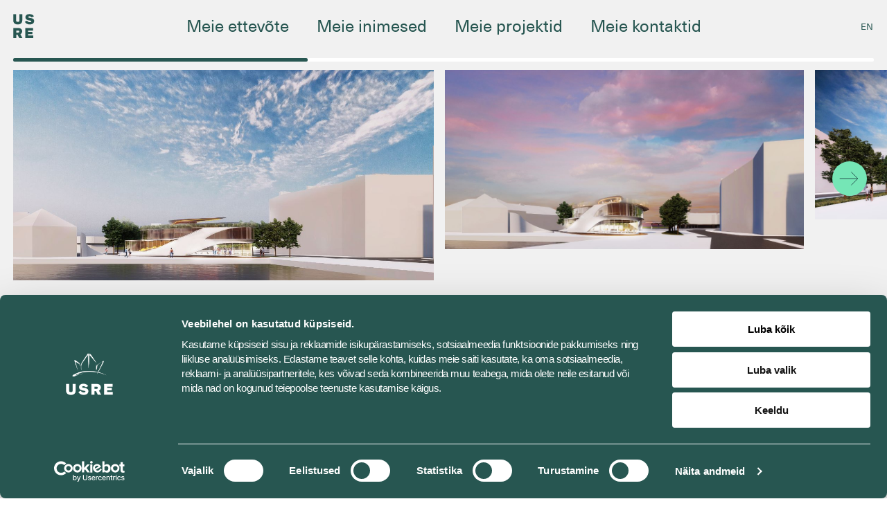

--- FILE ---
content_type: text/html; charset=UTF-8
request_url: https://usre.ee/projects/la-marina/
body_size: 11910
content:
<!doctype html>
<html lang="et">
<head>
	<meta charset="UTF-8">
	<meta name="viewport" content="width=device-width, initial-scale=1">
	<link rel="profile" href="https://gmpg.org/xfn/11">
	<script type="text/javascript">
	window.dataLayer = window.dataLayer || [];

	function gtag() {
		dataLayer.push(arguments);
	}

	gtag("consent", "default", {
		ad_personalization: "denied",
		ad_storage: "denied",
		ad_user_data: "denied",
		analytics_storage: "denied",
		functionality_storage: "denied",
		personalization_storage: "denied",
		security_storage: "granted",
		wait_for_update: 500,
	});
	gtag("set", "ads_data_redaction", true);
	</script>
<script type="text/javascript"
		id="Cookiebot"
		src="https://consent.cookiebot.com/uc.js"
		data-implementation="wp"
		data-cbid="8839af5d-b9b0-49f8-a3c1-4042116c5e59"
						data-culture="ET"
				async	></script>
<meta name='robots' content='index, follow, max-image-preview:large, max-snippet:-1, max-video-preview:-1' />

	<!-- This site is optimized with the Yoast SEO plugin v26.8 - https://yoast.com/product/yoast-seo-wordpress/ -->
	<link rel="canonical" href="https://usre.ee/projects/la-marina/" />
	<meta property="og:locale" content="et_EE" />
	<meta property="og:type" content="article" />
	<meta property="og:title" content="La Marina - US Real Estate" />
	<meta property="og:description" content="Ainulaadne kohtumispaik Tallinna sadamas - La Marina." />
	<meta property="og:url" content="https://usre.ee/projects/la-marina/" />
	<meta property="og:site_name" content="US Real Estate" />
	<meta property="article:modified_time" content="2025-10-13T08:39:26+00:00" />
	<meta property="og:image" content="https://usre.ee/wp-content/uploads/2022/08/Laeva-5_visuaal-4.jpg" />
	<meta property="og:image:width" content="1200" />
	<meta property="og:image:height" content="600" />
	<meta property="og:image:type" content="image/jpeg" />
	<meta name="twitter:card" content="summary_large_image" />
	<meta name="twitter:label1" content="Est. reading time" />
	<meta name="twitter:data1" content="1 minut" />
	<script type="application/ld+json" class="yoast-schema-graph">{"@context":"https://schema.org","@graph":[{"@type":"WebPage","@id":"https://usre.ee/projects/la-marina/","url":"https://usre.ee/projects/la-marina/","name":"La Marina - US Real Estate","isPartOf":{"@id":"https://usre.ee/#website"},"primaryImageOfPage":{"@id":"https://usre.ee/projects/la-marina/#primaryimage"},"image":{"@id":"https://usre.ee/projects/la-marina/#primaryimage"},"thumbnailUrl":"https://usre.ee/wp-content/uploads/2022/08/Laeva-5_visuaal-4.jpg","datePublished":"2023-01-21T13:30:16+00:00","dateModified":"2025-10-13T08:39:26+00:00","breadcrumb":{"@id":"https://usre.ee/projects/la-marina/#breadcrumb"},"inLanguage":"et","potentialAction":[{"@type":"ReadAction","target":["https://usre.ee/projects/la-marina/"]}]},{"@type":"ImageObject","inLanguage":"et","@id":"https://usre.ee/projects/la-marina/#primaryimage","url":"https://usre.ee/wp-content/uploads/2022/08/Laeva-5_visuaal-4.jpg","contentUrl":"https://usre.ee/wp-content/uploads/2022/08/Laeva-5_visuaal-4.jpg","width":1200,"height":600},{"@type":"BreadcrumbList","@id":"https://usre.ee/projects/la-marina/#breadcrumb","itemListElement":[{"@type":"ListItem","position":1,"name":"Home","item":"https://usre.ee/"},{"@type":"ListItem","position":2,"name":"La Marina"}]},{"@type":"WebSite","@id":"https://usre.ee/#website","url":"https://usre.ee/","name":"US Real Estate","description":"","potentialAction":[{"@type":"SearchAction","target":{"@type":"EntryPoint","urlTemplate":"https://usre.ee/?s={search_term_string}"},"query-input":{"@type":"PropertyValueSpecification","valueRequired":true,"valueName":"search_term_string"}}],"inLanguage":"et"}]}</script>
	<!-- / Yoast SEO plugin. -->


<link rel="alternate" title="oEmbed (JSON)" type="application/json+oembed" href="https://usre.ee/wp-json/oembed/1.0/embed?url=https%3A%2F%2Fusre.ee%2Fprojects%2Fla-marina%2F" />
<link rel="alternate" title="oEmbed (XML)" type="text/xml+oembed" href="https://usre.ee/wp-json/oembed/1.0/embed?url=https%3A%2F%2Fusre.ee%2Fprojects%2Fla-marina%2F&#038;format=xml" />
<style id='wp-img-auto-sizes-contain-inline-css' type='text/css'>
img:is([sizes=auto i],[sizes^="auto," i]){contain-intrinsic-size:3000px 1500px}
/*# sourceURL=wp-img-auto-sizes-contain-inline-css */
</style>
<style id='wp-emoji-styles-inline-css' type='text/css'>

	img.wp-smiley, img.emoji {
		display: inline !important;
		border: none !important;
		box-shadow: none !important;
		height: 1em !important;
		width: 1em !important;
		margin: 0 0.07em !important;
		vertical-align: -0.1em !important;
		background: none !important;
		padding: 0 !important;
	}
/*# sourceURL=wp-emoji-styles-inline-css */
</style>
<link rel='stylesheet' id='wp-block-library-css' href='https://usre.ee/wp-includes/css/dist/block-library/style.min.css?ver=6.9' type='text/css' media='all' />
<style id='global-styles-inline-css' type='text/css'>
:root{--wp--preset--aspect-ratio--square: 1;--wp--preset--aspect-ratio--4-3: 4/3;--wp--preset--aspect-ratio--3-4: 3/4;--wp--preset--aspect-ratio--3-2: 3/2;--wp--preset--aspect-ratio--2-3: 2/3;--wp--preset--aspect-ratio--16-9: 16/9;--wp--preset--aspect-ratio--9-16: 9/16;--wp--preset--color--black: #000000;--wp--preset--color--cyan-bluish-gray: #abb8c3;--wp--preset--color--white: #ffffff;--wp--preset--color--pale-pink: #f78da7;--wp--preset--color--vivid-red: #cf2e2e;--wp--preset--color--luminous-vivid-orange: #ff6900;--wp--preset--color--luminous-vivid-amber: #fcb900;--wp--preset--color--light-green-cyan: #7bdcb5;--wp--preset--color--vivid-green-cyan: #00d084;--wp--preset--color--pale-cyan-blue: #8ed1fc;--wp--preset--color--vivid-cyan-blue: #0693e3;--wp--preset--color--vivid-purple: #9b51e0;--wp--preset--gradient--vivid-cyan-blue-to-vivid-purple: linear-gradient(135deg,rgb(6,147,227) 0%,rgb(155,81,224) 100%);--wp--preset--gradient--light-green-cyan-to-vivid-green-cyan: linear-gradient(135deg,rgb(122,220,180) 0%,rgb(0,208,130) 100%);--wp--preset--gradient--luminous-vivid-amber-to-luminous-vivid-orange: linear-gradient(135deg,rgb(252,185,0) 0%,rgb(255,105,0) 100%);--wp--preset--gradient--luminous-vivid-orange-to-vivid-red: linear-gradient(135deg,rgb(255,105,0) 0%,rgb(207,46,46) 100%);--wp--preset--gradient--very-light-gray-to-cyan-bluish-gray: linear-gradient(135deg,rgb(238,238,238) 0%,rgb(169,184,195) 100%);--wp--preset--gradient--cool-to-warm-spectrum: linear-gradient(135deg,rgb(74,234,220) 0%,rgb(151,120,209) 20%,rgb(207,42,186) 40%,rgb(238,44,130) 60%,rgb(251,105,98) 80%,rgb(254,248,76) 100%);--wp--preset--gradient--blush-light-purple: linear-gradient(135deg,rgb(255,206,236) 0%,rgb(152,150,240) 100%);--wp--preset--gradient--blush-bordeaux: linear-gradient(135deg,rgb(254,205,165) 0%,rgb(254,45,45) 50%,rgb(107,0,62) 100%);--wp--preset--gradient--luminous-dusk: linear-gradient(135deg,rgb(255,203,112) 0%,rgb(199,81,192) 50%,rgb(65,88,208) 100%);--wp--preset--gradient--pale-ocean: linear-gradient(135deg,rgb(255,245,203) 0%,rgb(182,227,212) 50%,rgb(51,167,181) 100%);--wp--preset--gradient--electric-grass: linear-gradient(135deg,rgb(202,248,128) 0%,rgb(113,206,126) 100%);--wp--preset--gradient--midnight: linear-gradient(135deg,rgb(2,3,129) 0%,rgb(40,116,252) 100%);--wp--preset--font-size--small: 13px;--wp--preset--font-size--medium: 20px;--wp--preset--font-size--large: 36px;--wp--preset--font-size--x-large: 42px;--wp--preset--spacing--20: 0.44rem;--wp--preset--spacing--30: 0.67rem;--wp--preset--spacing--40: 1rem;--wp--preset--spacing--50: 1.5rem;--wp--preset--spacing--60: 2.25rem;--wp--preset--spacing--70: 3.38rem;--wp--preset--spacing--80: 5.06rem;--wp--preset--shadow--natural: 6px 6px 9px rgba(0, 0, 0, 0.2);--wp--preset--shadow--deep: 12px 12px 50px rgba(0, 0, 0, 0.4);--wp--preset--shadow--sharp: 6px 6px 0px rgba(0, 0, 0, 0.2);--wp--preset--shadow--outlined: 6px 6px 0px -3px rgb(255, 255, 255), 6px 6px rgb(0, 0, 0);--wp--preset--shadow--crisp: 6px 6px 0px rgb(0, 0, 0);}:where(.is-layout-flex){gap: 0.5em;}:where(.is-layout-grid){gap: 0.5em;}body .is-layout-flex{display: flex;}.is-layout-flex{flex-wrap: wrap;align-items: center;}.is-layout-flex > :is(*, div){margin: 0;}body .is-layout-grid{display: grid;}.is-layout-grid > :is(*, div){margin: 0;}:where(.wp-block-columns.is-layout-flex){gap: 2em;}:where(.wp-block-columns.is-layout-grid){gap: 2em;}:where(.wp-block-post-template.is-layout-flex){gap: 1.25em;}:where(.wp-block-post-template.is-layout-grid){gap: 1.25em;}.has-black-color{color: var(--wp--preset--color--black) !important;}.has-cyan-bluish-gray-color{color: var(--wp--preset--color--cyan-bluish-gray) !important;}.has-white-color{color: var(--wp--preset--color--white) !important;}.has-pale-pink-color{color: var(--wp--preset--color--pale-pink) !important;}.has-vivid-red-color{color: var(--wp--preset--color--vivid-red) !important;}.has-luminous-vivid-orange-color{color: var(--wp--preset--color--luminous-vivid-orange) !important;}.has-luminous-vivid-amber-color{color: var(--wp--preset--color--luminous-vivid-amber) !important;}.has-light-green-cyan-color{color: var(--wp--preset--color--light-green-cyan) !important;}.has-vivid-green-cyan-color{color: var(--wp--preset--color--vivid-green-cyan) !important;}.has-pale-cyan-blue-color{color: var(--wp--preset--color--pale-cyan-blue) !important;}.has-vivid-cyan-blue-color{color: var(--wp--preset--color--vivid-cyan-blue) !important;}.has-vivid-purple-color{color: var(--wp--preset--color--vivid-purple) !important;}.has-black-background-color{background-color: var(--wp--preset--color--black) !important;}.has-cyan-bluish-gray-background-color{background-color: var(--wp--preset--color--cyan-bluish-gray) !important;}.has-white-background-color{background-color: var(--wp--preset--color--white) !important;}.has-pale-pink-background-color{background-color: var(--wp--preset--color--pale-pink) !important;}.has-vivid-red-background-color{background-color: var(--wp--preset--color--vivid-red) !important;}.has-luminous-vivid-orange-background-color{background-color: var(--wp--preset--color--luminous-vivid-orange) !important;}.has-luminous-vivid-amber-background-color{background-color: var(--wp--preset--color--luminous-vivid-amber) !important;}.has-light-green-cyan-background-color{background-color: var(--wp--preset--color--light-green-cyan) !important;}.has-vivid-green-cyan-background-color{background-color: var(--wp--preset--color--vivid-green-cyan) !important;}.has-pale-cyan-blue-background-color{background-color: var(--wp--preset--color--pale-cyan-blue) !important;}.has-vivid-cyan-blue-background-color{background-color: var(--wp--preset--color--vivid-cyan-blue) !important;}.has-vivid-purple-background-color{background-color: var(--wp--preset--color--vivid-purple) !important;}.has-black-border-color{border-color: var(--wp--preset--color--black) !important;}.has-cyan-bluish-gray-border-color{border-color: var(--wp--preset--color--cyan-bluish-gray) !important;}.has-white-border-color{border-color: var(--wp--preset--color--white) !important;}.has-pale-pink-border-color{border-color: var(--wp--preset--color--pale-pink) !important;}.has-vivid-red-border-color{border-color: var(--wp--preset--color--vivid-red) !important;}.has-luminous-vivid-orange-border-color{border-color: var(--wp--preset--color--luminous-vivid-orange) !important;}.has-luminous-vivid-amber-border-color{border-color: var(--wp--preset--color--luminous-vivid-amber) !important;}.has-light-green-cyan-border-color{border-color: var(--wp--preset--color--light-green-cyan) !important;}.has-vivid-green-cyan-border-color{border-color: var(--wp--preset--color--vivid-green-cyan) !important;}.has-pale-cyan-blue-border-color{border-color: var(--wp--preset--color--pale-cyan-blue) !important;}.has-vivid-cyan-blue-border-color{border-color: var(--wp--preset--color--vivid-cyan-blue) !important;}.has-vivid-purple-border-color{border-color: var(--wp--preset--color--vivid-purple) !important;}.has-vivid-cyan-blue-to-vivid-purple-gradient-background{background: var(--wp--preset--gradient--vivid-cyan-blue-to-vivid-purple) !important;}.has-light-green-cyan-to-vivid-green-cyan-gradient-background{background: var(--wp--preset--gradient--light-green-cyan-to-vivid-green-cyan) !important;}.has-luminous-vivid-amber-to-luminous-vivid-orange-gradient-background{background: var(--wp--preset--gradient--luminous-vivid-amber-to-luminous-vivid-orange) !important;}.has-luminous-vivid-orange-to-vivid-red-gradient-background{background: var(--wp--preset--gradient--luminous-vivid-orange-to-vivid-red) !important;}.has-very-light-gray-to-cyan-bluish-gray-gradient-background{background: var(--wp--preset--gradient--very-light-gray-to-cyan-bluish-gray) !important;}.has-cool-to-warm-spectrum-gradient-background{background: var(--wp--preset--gradient--cool-to-warm-spectrum) !important;}.has-blush-light-purple-gradient-background{background: var(--wp--preset--gradient--blush-light-purple) !important;}.has-blush-bordeaux-gradient-background{background: var(--wp--preset--gradient--blush-bordeaux) !important;}.has-luminous-dusk-gradient-background{background: var(--wp--preset--gradient--luminous-dusk) !important;}.has-pale-ocean-gradient-background{background: var(--wp--preset--gradient--pale-ocean) !important;}.has-electric-grass-gradient-background{background: var(--wp--preset--gradient--electric-grass) !important;}.has-midnight-gradient-background{background: var(--wp--preset--gradient--midnight) !important;}.has-small-font-size{font-size: var(--wp--preset--font-size--small) !important;}.has-medium-font-size{font-size: var(--wp--preset--font-size--medium) !important;}.has-large-font-size{font-size: var(--wp--preset--font-size--large) !important;}.has-x-large-font-size{font-size: var(--wp--preset--font-size--x-large) !important;}
/*# sourceURL=global-styles-inline-css */
</style>

<style id='classic-theme-styles-inline-css' type='text/css'>
/*! This file is auto-generated */
.wp-block-button__link{color:#fff;background-color:#32373c;border-radius:9999px;box-shadow:none;text-decoration:none;padding:calc(.667em + 2px) calc(1.333em + 2px);font-size:1.125em}.wp-block-file__button{background:#32373c;color:#fff;text-decoration:none}
/*# sourceURL=/wp-includes/css/classic-themes.min.css */
</style>
<link rel='stylesheet' id='wpml-legacy-horizontal-list-0-css' href='https://usre.ee/wp-content/plugins/sitepress-multilingual-cms/templates/language-switchers/legacy-list-horizontal/style.min.css?ver=1' type='text/css' media='all' />
<link rel='stylesheet' id='theme-css-css' href='https://usre.ee/wp-content/themes/usre/build/bundle.css?ver=a96650d8' type='text/css' media='all' />
<script type="text/javascript" id="wpml-cookie-js-extra">
/* <![CDATA[ */
var wpml_cookies = {"wp-wpml_current_language":{"value":"et","expires":1,"path":"/"}};
var wpml_cookies = {"wp-wpml_current_language":{"value":"et","expires":1,"path":"/"}};
//# sourceURL=wpml-cookie-js-extra
/* ]]> */
</script>
<script type="text/javascript" src="https://usre.ee/wp-content/plugins/sitepress-multilingual-cms/res/js/cookies/language-cookie.js?ver=486900" id="wpml-cookie-js" defer="defer" data-wp-strategy="defer"></script>
<script type="text/javascript" src="https://usre.ee/wp-includes/js/jquery/jquery.min.js?ver=3.7.1" id="jquery-core-js"></script>
<script type="text/javascript" src="https://usre.ee/wp-includes/js/jquery/jquery-migrate.min.js?ver=3.4.1" id="jquery-migrate-js"></script>
<link rel="https://api.w.org/" href="https://usre.ee/wp-json/" /><link rel="EditURI" type="application/rsd+xml" title="RSD" href="https://usre.ee/xmlrpc.php?rsd" />
<meta name="generator" content="WordPress 6.9" />
<link rel='shortlink' href='https://usre.ee/?p=870' />
<meta name="generator" content="WPML ver:4.8.6 stt:1,15;" />
<link rel="icon" href="https://usre.ee/wp-content/uploads/2022/05/USRE-fav_32x32.png" sizes="32x32" />
<link rel="icon" href="https://usre.ee/wp-content/uploads/2022/05/USRE-fav_32x32.png" sizes="192x192" />
<link rel="apple-touch-icon" href="https://usre.ee/wp-content/uploads/2022/05/USRE-fav_32x32.png" />
<meta name="msapplication-TileImage" content="https://usre.ee/wp-content/uploads/2022/05/USRE-fav_32x32.png" />
		<style type="text/css" id="wp-custom-css">
			.single-projects .projects-section--inner .swiper-slide img {
	max-height:400px;
}
html[lang="et"] .people .team.swiper-container-multirow>.swiper-wrapper .swiper-slide .single-member--img .image-holder:after {
	content:"Tutvu lähemalt";
}

.page-id-2305 header,
.page-id-2280 header {
	display:none!important;
}
.page-id-2305 .hero-video,
.page-id-2280 .hero-video {
	   background: #275651;
	    object-fit: contain !important;
	@media(max-width:780px) {
		   left: 0;
    top: 0;
    -o-object-fit: cover;
    object-fit: contain;
 
	}
 
}		</style>
			<title>La Marina - US Real Estate</title>
    <script type="text/javascript">
        var _gaq = _gaq || [];
        _gaq.push(['_setAccount', 'UA-70813096-1']);
        _gaq.push(['_trackPageview']);

        (function () {
            var ga = document.createElement('script');
            ga.type = 'text/javascript';
            ga.async = true;
            ga.src = ('https:' == document.location.protocol ? 'https://ssl' : 'http://www') + '.google-analytics.com/ga.js';
            var s = document.getElementsByTagName('script')[0];
            s.parentNode.insertBefore(ga, s);
        })();
    </script>

    <!-- Global site tag (gtag.js) - Google Analytics -->
    <script async src="https://www.googletagmanager.com/gtag/js?id=UA-7418128-26"></script>
    <script>
        window.dataLayer = window.dataLayer || [];

        function gtag() {
            dataLayer.push(arguments);
        }
        gtag('js', new Date());

        gtag('config', 'UA-7418128-26');
    </script>
</head>
<body class="wp-singular projects-template-default single single-projects postid-870 wp-theme-usre la-marina">

<div id="page" class="site">
	<header id="masthead" class="site-header fixed">
        <div class="container">
            <div class="columns">
                <div class="logo column is-narrow">
                     <a href="https://usre.ee" class="main-logo">
                        <svg class="crown" width="47" height="32" viewBox="0 0 47 32" fill="none" xmlns="http://www.w3.org/2000/svg">
                            <path d="M42.2224 10.2966C42.8353 10.2068 42.919 10.7047 42.7066 11.2536C42.4512 11.9128 42.0713 12.5943 41.7791 13.2391C41.2276 14.4635 35.4176 25.0991 35.2419 25.4338C35.2419 25.4338 36.8354 25.8317 37.7914 26.1623C39.5156 26.7561 41.248 27.3234 42.9088 28.0825C43.3297 28.2743 45.9384 29.4333 46.3163 29.7149C46.3163 29.7149 38.676 26.5928 34.866 26.1031L33.387 28.2192L34.3614 26.0561C34.0285 25.9868 27.0255 24.74 21.0256 25.0563C15.9449 25.3256 12.4721 26.1112 10.6314 26.7397C9.52623 27.1173 3.05441 29.6456 3.73877 30.0231C3.92482 30.0643 4.11892 30.0493 4.29647 29.9802C5.16265 29.6537 5.9798 29.4252 6.86028 29.1374C9.47086 28.3564 12.1379 27.7779 14.8377 27.407C14.8377 27.407 11.945 28.062 11.2831 28.2233C9.71851 28.5734 8.18106 29.0351 6.68255 29.6047C5.66111 29.9986 4.66215 30.421 3.65705 30.8475C2.95226 31.1434 2.24747 31.4331 1.47731 31.5127C0.741871 31.5862 -0.0487219 31.4148 0.00234994 30.6699C0.0391217 30.1149 0.517156 29.4884 1.1913 29.1374C5.62025 26.8295 9.26474 25.4011 12.7438 24.742C14.6215 24.3916 16.5198 24.1619 18.427 24.0543C20.7388 23.8948 23.0577 23.8655 25.3728 23.9666C27.0626 24.0573 28.7459 24.2433 30.4146 24.5237C31.6792 24.7277 34.5004 25.2787 34.6801 25.2909C34.8722 24.9073 41.3072 12.4862 41.1806 11.121C41.1458 10.7353 39.9405 11.5291 39.9405 11.5291C39.9405 11.5291 41.2888 10.4109 42.2143 10.2803"/>
                            <path d="M3.05967 11.4271C2.87363 10.8014 2.73702 10.1621 2.6511 9.51505C2.64302 9.40729 2.65338 9.29895 2.68175 9.19467C2.70235 9.10027 2.75935 9.01778 2.84042 8.96507C2.92148 8.91236 3.02008 8.89368 3.11483 8.91307C3.29851 8.96024 3.47361 9.03599 3.63372 9.13753C5.14136 10.1701 6.65513 11.1904 8.14234 12.2515C10.224 13.5656 10.8839 17.1489 11.031 17.9325C11.2353 19.0548 12.1157 21.6791 12.2077 21.9749C12.3507 22.1525 11.4355 17.5224 11.6152 15.445C11.7296 14.1431 12.3691 12.9433 13.0881 11.827C14.0279 10.366 14.9267 8.8743 15.8624 7.41119C16.4344 6.52149 17.035 5.64811 17.6519 4.78902C18.6223 3.43814 19.607 2.10155 20.4936 0.69558C20.6099 0.511196 20.747 0.340717 20.9021 0.187469C20.9658 0.115523 21.0471 0.061304 21.138 0.030109C21.2289 -0.00108607 21.3263 -0.00818982 21.4208 0.00949312C21.5153 0.027176 21.6036 0.0690401 21.677 0.130995C21.7505 0.192949 21.8066 0.272874 21.8398 0.362961C21.8921 0.488469 21.9245 0.621337 21.9358 0.756797C22.089 2.05462 22.4282 14.6145 22.1524 15.6532C22.0955 15.892 22.064 16.1362 22.0584 16.3817C22.0032 17.5509 21.9583 18.7202 21.9072 19.8874C21.9055 19.9646 21.8732 20.038 21.8173 20.0915C21.7479 18.4916 21.6723 16.8918 21.6131 15.292C21.5109 12.7065 21.3822 10.1231 21.3373 7.53771C21.3148 6.28478 21.2106 5.03797 21.1534 3.78913C21.135 3.38101 21.1902 2.8076 20.9307 2.6117C20.82 2.58329 20.703 2.59325 20.5987 2.63996C20.4944 2.68667 20.4091 2.76736 20.3567 2.86882C20.134 3.17899 19.9113 3.481 19.6968 3.80341C18.6958 5.26448 17.703 6.72759 16.6979 8.18661C15.5845 9.80073 14.4507 11.3985 13.3496 13.0228C12.4876 14.3231 11.9832 15.827 11.8869 17.3836C11.793 18.5304 12.4773 22.077 12.2608 22.1749C12.0442 22.2729 11.9768 21.8403 11.9258 21.6342C11.8359 21.2648 10.8389 17.6142 10.2628 16.2613C9.92577 15.4716 9.62751 14.7471 8.93498 14.2717C7.81344 13.4983 6.66126 12.7718 5.51112 12.0393C5.26598 11.8842 5.01471 11.6311 4.65312 11.6985C4.2568 11.7964 4.43453 12.5147 4.4713 12.7494C4.68784 14.1472 7.21897 23.0524 7.30681 23.5197C7.17198 23.3544 3.48664 13.0065 3.06376 11.4128"/>
                            <path d="M32.2363 12.527C31.9748 12.4678 28.602 8.33762 28.1301 7.6785C26.886 6.14397 25.4294 4.61761 24.267 3.27081C24.1138 3.06675 23.9259 2.83004 23.6215 2.89534C23.3171 2.96064 23.362 3.37692 23.3457 3.65444C23.3171 4.17072 23.2721 14.9226 23.2211 15.141C22.9964 14.89 23.0045 3.16266 23.0168 2.24235C23.0168 1.96891 23.0066 1.69751 23.0168 1.42611C23.0157 1.26323 23.03 1.10062 23.0597 0.940447C23.1169 0.67721 23.1394 0.375202 23.4356 0.256847C23.7318 0.138492 23.9381 0.371121 24.1404 0.550694C24.9282 1.26439 25.624 2.07324 26.2118 2.9586C26.5326 3.43202 26.8247 3.9238 27.1454 4.39722C27.889 5.50527 28.6408 6.60719 29.3926 7.71319C30.0484 8.68248 30.7082 9.64768 31.3558 10.6231C31.7349 11.2199 32.0382 11.8615 32.2588 12.5331L32.2363 12.527Z"/>
                            <path d="M37.5391 13.2799C37.1408 13.5656 36.6014 13.9431 36.2153 14.2452C35.7005 14.6533 35.1939 15.0614 34.6995 15.4858C34.2671 15.8669 33.9901 16.3934 33.9212 16.9653C33.7414 18.2304 32.9672 22.3606 32.7527 22.6912C32.7342 22.7203 32.7087 22.7442 32.6786 22.7608C32.6484 22.7774 32.6145 22.7861 32.58 22.7861C32.5456 22.7861 32.5117 22.7774 32.4815 22.7608C32.4513 22.7442 32.4258 22.7203 32.4074 22.6912C32.2419 22.4626 32.2031 21.1628 32.2031 20.7832C32.2317 19.2324 32.2522 13.2983 32.3032 13.029C32.3032 13.029 32.5075 17.8203 32.6015 18.4284C32.6566 18.1509 32.7179 17.8774 32.7608 17.5979C32.7956 17.3938 32.8446 17.155 32.8732 16.9387C33.0019 15.9817 33.3451 15.7552 33.8844 15.4369C34.5177 15.0655 34.9406 14.8022 35.5575 14.4023C36.2174 13.9738 38.9712 12.1086 39.9456 11.5454L37.5391 13.2799Z"/>
                        </svg>
                        <svg class="letters" width="31" height="35" viewBox="0 0 31 35" fill="none" xmlns="http://www.w3.org/2000/svg">
                            <path d="M6.66415 15.3409C2.68259 15.3409 0.126953 13.3003 0.126953 9.3864V0.603668H4.26173V9.37824C4.26173 10.8985 5.02167 11.6229 6.65393 11.6229C8.24329 11.6229 9.04818 10.9046 9.04818 9.37824V0.603668H13.1707V9.37824C13.1707 13.2901 10.6253 15.3327 6.66415 15.3327"/>
                            <path d="M26.8733 5.21338C26.0255 4.01758 24.7405 3.5809 23.4801 3.5809C22.4137 3.5809 21.76 3.97269 21.76 4.62364C21.76 5.49294 23.0878 5.68883 24.524 5.90718C27.6782 6.40712 30.2685 7.31928 30.2685 10.3618C30.2685 13.1431 28.0704 15.3388 23.9356 15.3388C20.5853 15.3388 17.995 13.9104 16.8203 11.4046L20.0195 9.81901C20.9551 11.4699 22.4709 12.0637 24.0664 12.0637C25.4147 12.0637 26.242 11.629 26.242 10.9107C26.242 9.89043 24.5894 9.78228 23.4351 9.58638C20.5629 9.12928 17.6701 8.10695 17.6701 4.93381C17.6701 2.08718 19.9766 0.348587 23.5434 0.348587C25.8723 0.348587 28.4463 1.08729 29.9846 3.45642L26.8733 5.21338Z"/>
                            <path d="M8.83984 34.998L6.44763 30.3474H4.40476V34.998H0.259766V20.524H7.28725C11.1381 20.524 12.9889 22.5442 12.9889 25.3051C12.988 26.178 12.7456 27.0337 12.2885 27.7777C11.8314 28.5217 11.1773 29.125 10.3986 29.521L13.4016 34.998H8.83984ZM7.20554 24.1828H4.40271V27.1314H7.20554C8.07784 27.1314 8.81737 26.6091 8.81737 25.6316C8.81737 24.6542 8.07784 24.1746 7.20554 24.1746"/>
                            <path d="M17.3887 35V20.524H28.8104V24.1746H21.501V25.9153H27.8543V29.1312H21.501V31.3473H29.029V35H17.3887Z"/>
                        </svg>
                    </a>
                </div><!-- logo -->

                <div class="column desktop-menu is-hidden-mobile">
                                            <div class="menu-primary-menu-single-estonian-container"><ul id="menu-primary-menu-single-estonian" class="menu"><li id="menu-item-895" class="menu-item menu-item-type-custom menu-item-object-custom menu-item-home menu-item-895"><a href="https://usre.ee#company">Meie ettevõte</a></li>
<li id="menu-item-896" class="menu-item menu-item-type-custom menu-item-object-custom menu-item-home menu-item-896"><a href="https://usre.ee#people">Meie inimesed</a></li>
<li id="menu-item-897" class="menu-item menu-item-type-custom menu-item-object-custom menu-item-home menu-item-897"><a href="https://usre.ee#projects">Meie projektid</a></li>
<li id="menu-item-898" class="menu-item menu-item-type-custom menu-item-object-custom menu-item-home menu-item-898"><a href="https://usre.ee#contact">Meie kontaktid</a></li>
</ul></div>                                    </div>

                <div class="mobile-menu is-hidden-desktop">
                    <div class="button_container" id="toggle">
                        <span class="top"></span>
                        <span class="middle"></span>
                        <span class="bottom"></span>
                    </div>
                    <a class="close-modal-header is-hidden close-modal"><img src="https://usre.ee/wp-content/themes/usre/assets/icon--close.svg" /></a>
                </div><!-- mobile -->

                <div class="nav-col column is-narrow">
                    <nav id="site-navigation" class="main-navigation">

                        <div class="language-menu is-hidden-mobile">
                            
<div class="wpml-ls-statics-shortcode_actions wpml-ls wpml-ls-legacy-list-horizontal">
	<ul role="menu"><li class="wpml-ls-slot-shortcode_actions wpml-ls-item wpml-ls-item-en wpml-ls-first-item wpml-ls-last-item wpml-ls-item-legacy-list-horizontal" role="none">
				<a href="https://usre.ee/en/projects/la-marina/" class="wpml-ls-link" role="menuitem"  aria-label="Switch to EN" title="Switch to EN" >
                    <span class="wpml-ls-display">EN</span></a>
			</li></ul>
</div>
                        </div>

                    </nav><!-- #site-navigation -->
                </div><!-- nav-col -->

            </div><!-- columns -->
	    </div><!-- container -->
    </header><!-- #masthead -->
    <div id="content" class="site-content">

<div id="primary" class="content-area">
      <div class="back-to">
        <div class="container">
            <div class="columns">
                <div class="column"></div>
                <div class="column is-narrow">
                    <a href="javascript:history.back()" class="button button-arrowleft left">Tagasi</a>
                </div>
            </div>
        </div>
    </div> 
     
    <div class="scrollbar-wrap">
        <div class="container">
            <div class="columns">
                <div class="column">
                    <div class="swiper-scrollbar swiper-scrollbar-projects"></div>
                </div>
            </div>
        </div>
    </div>
        <div class="container">
                <div class="columns">
            <div class="column">
                <div id="singleProjects" class="projects-section--inner">
                    <div class="single-projects--wrap swiper-container">

                        <div class="swiper-wrapper" id="lightgallery">
                                                                                    <div class="single-projects-slide swiper-slide" data-src="https://usre.ee/wp-content/uploads/2022/08/Laeva-5_visuaal-4-1.jpg">
                                <img width="1200" height="600" src="https://usre.ee/wp-content/uploads/2022/08/Laeva-5_visuaal-4-1.jpg" class="attachment-full size-full" alt="" decoding="async" fetchpriority="high" srcset="https://usre.ee/wp-content/uploads/2022/08/Laeva-5_visuaal-4-1.jpg 1200w, https://usre.ee/wp-content/uploads/2022/08/Laeva-5_visuaal-4-1-300x150.jpg 300w, https://usre.ee/wp-content/uploads/2022/08/Laeva-5_visuaal-4-1-1024x512.jpg 1024w, https://usre.ee/wp-content/uploads/2022/08/Laeva-5_visuaal-4-1-768x384.jpg 768w" sizes="(max-width: 1200px) 100vw, 1200px" />                            </div>
                                                                                    <div class="single-projects-slide swiper-slide" data-src="https://usre.ee/wp-content/uploads/2022/08/Laeva-5_visuaal-5.jpg">
                                <img width="1200" height="600" src="https://usre.ee/wp-content/uploads/2022/08/Laeva-5_visuaal-5.jpg" class="attachment-full size-full" alt="" decoding="async" srcset="https://usre.ee/wp-content/uploads/2022/08/Laeva-5_visuaal-5.jpg 1200w, https://usre.ee/wp-content/uploads/2022/08/Laeva-5_visuaal-5-300x150.jpg 300w, https://usre.ee/wp-content/uploads/2022/08/Laeva-5_visuaal-5-1024x512.jpg 1024w, https://usre.ee/wp-content/uploads/2022/08/Laeva-5_visuaal-5-768x384.jpg 768w" sizes="(max-width: 1200px) 100vw, 1200px" />                            </div>
                                                                                    <div class="single-projects-slide swiper-slide" data-src="https://usre.ee/wp-content/uploads/2022/08/Laeva-5_visuaal-2.jpg">
                                <img width="1200" height="600" src="https://usre.ee/wp-content/uploads/2022/08/Laeva-5_visuaal-2.jpg" class="attachment-full size-full" alt="" decoding="async" srcset="https://usre.ee/wp-content/uploads/2022/08/Laeva-5_visuaal-2.jpg 1200w, https://usre.ee/wp-content/uploads/2022/08/Laeva-5_visuaal-2-300x150.jpg 300w, https://usre.ee/wp-content/uploads/2022/08/Laeva-5_visuaal-2-1024x512.jpg 1024w, https://usre.ee/wp-content/uploads/2022/08/Laeva-5_visuaal-2-768x384.jpg 768w" sizes="(max-width: 1200px) 100vw, 1200px" />                            </div>
                                                    </div>

                    </div>
                   
                    <!-- If we need navigation buttons -->
                    <div class="projects-button-prev swiper-button-prev"></div>
                    <div class="projects-button-next swiper-button-next"></div> 
                </div>
                <!-- If we need scrollbar -->

            </div>
        </div>
                 <div class="columns is-centered pb-large mt-small mt-none-tablet">
            <div class="column is-5 single-projects--meta">
                 <h1>La Marina</h1>
                                 <div class="links-list">
                                                                                        <a href="https://goo.gl/maps/vQon3auuyLa6txk87" class="button-link" target="_blank">
                                Vaata kaardilt<i></i>
                            </a>
                                                                                                                                                                                                                                </div>
            </div>
            <div class="column is-6 is-offset-1 single-content">
                <div class="single-content--header">
                    <div class="single-content--header-cat">
                    Äripind,
                    Arenduses                    </div>
                                        <div class="single-content--header-parameters">
                                                    <div class="single-parameter columns is-marginless is-flex">
                                <div class="column parameter-title is-paddingless is-4-responsive">
                                    <p>Kinnistu</p>
                                </div>
                                <div class="column parameter-detail is-paddingless">
                                    <p>3496 m2</p>
                                </div>
                            </div>
                                                    <div class="single-parameter columns is-marginless is-flex">
                                <div class="column parameter-title is-paddingless is-4-responsive">
                                    <p>Suletud brutopind</p>
                                </div>
                                <div class="column parameter-detail is-paddingless">
                                    <p>1332 m2</p>
                                </div>
                            </div>
                                                    <div class="single-parameter columns is-marginless is-flex">
                                <div class="column parameter-title is-paddingless is-4-responsive">
                                    <p>Üüritav pind</p>
                                </div>
                                <div class="column parameter-detail is-paddingless">
                                    <p>1131 m2</p>
                                </div>
                            </div>
                                                    <div class="single-parameter columns is-marginless is-flex">
                                <div class="column parameter-title is-paddingless is-4-responsive">
                                    <p>Ehituse algus</p>
                                </div>
                                <div class="column parameter-detail is-paddingless">
                                    <p>2026</p>
                                </div>
                            </div>
                                            </div>
                                    </div>
                <!-- start wp content -->
                                                            <article class="is-offset-4-responsive"><p>Ainulaadne kohtumispaik, mida nii kohalikud kui ka turistid armastavad külastada, et nautida hilist hommikusööki, töölõunat või õhtusööki ja jooke päikeseterrassidel, kust avanevad parimad vaated.</p>
</article>
                                <!-- end wp content -->
                <!-- or add your ACF specific fields and architecture here -->
            </div>
        </div>
    </div>
</div><!-- .content-area -->

<footer id="footer-content" class="footer invert pb-small">
    <div class="container footer-container">
        <div class="columns">
            <div class="column columns is-marginless">
                <div class="column is-8 is-paddingless columns">
                    <div class="column">
                        <p class="gold">US Real Estate OÜ</p>
                    </div>
                    <div class="column">
                        <p>Rotermanni 8<br />
10111 Tallinn, Estonia<br />
+372 626 4200<br />
info@usre.ee</p>
                    </div>
                </div>
            </div>
            <div class="column is-flex socials">
                <p><a href="https://www.linkedin.com/company/usrealestate/" target="_blank">LinkedIn</a></p>                                            </div>
        </div>
    </div>
</footer>

<div id="modalNews" class="news-popup modal modal-fx-superScaled loading">
    <div class="modal-background"><div class="spinner"></div></div>
    
    <div class="modal-content">
        <div class="container">
        <a class="close-modal"><img src="https://usre.ee/wp-content/themes/usre/assets/icon--close.svg" /></a>
         <div class="columns is-centered pb-large mt-small">
            <div class="column is-5 person-img">
                <img class="news-image" src="https://usre.ee/wp-content/themes/usre/assets/img--article.png"/>
            </div>
            <div class="column is-6 is-offset-1 person-content">
                <!-- start wp content -->
                <div class="single-news--header is-flex">
                    <span class="news-date-modal">jaanuar 21, 2023</span><!-- <span class="news-modal-cat"></span> -->
                </div>
                <h2 class="title"></h2>
                <article class="article-content is-offset-4-responsive">
                   <!-- content from REST API -->
                 </article>
                <!-- end wp content -->
                <!-- or add your ACF specific fields and architecture here -->
            </div>
        </div>
        </div>
    </div>
</div><!-- bulm modal --> 
<div id="modal" class="mobile-navmodal modal modal-fx-fadeInScale">
    <!-- <div class="modal-background"></div> -->
    <div class="modal-content">
        <div class="columns is-centered">
            <div class="column is-half">
                <div class="gravity-forms modal-gf">
                    <div class="modal-menu">
                                                    <div class="menu-primary-menu-single-estonian-container"><ul id="menu-primary-menu-single-estonian-1" class="menu"><li class="menu-item menu-item-type-custom menu-item-object-custom menu-item-home menu-item-895"><a href="https://usre.ee#company">Meie ettevõte</a></li>
<li class="menu-item menu-item-type-custom menu-item-object-custom menu-item-home menu-item-896"><a href="https://usre.ee#people">Meie inimesed</a></li>
<li class="menu-item menu-item-type-custom menu-item-object-custom menu-item-home menu-item-897"><a href="https://usre.ee#projects">Meie projektid</a></li>
<li class="menu-item menu-item-type-custom menu-item-object-custom menu-item-home menu-item-898"><a href="https://usre.ee#contact">Meie kontaktid</a></li>
</ul></div>                                                <div class="wpml-modal">
                            
<div class="wpml-ls-statics-shortcode_actions wpml-ls wpml-ls-legacy-list-horizontal">
	<ul role="menu"><li class="wpml-ls-slot-shortcode_actions wpml-ls-item wpml-ls-item-en wpml-ls-first-item wpml-ls-last-item wpml-ls-item-legacy-list-horizontal" role="none">
				<a href="https://usre.ee/en/projects/la-marina/" class="wpml-ls-link" role="menuitem"  aria-label="Switch to EN" title="Switch to EN" >
                    <span class="wpml-ls-display">EN</span></a>
			</li></ul>
</div>
                        </div>
                    </div>
                </div>
            </div>
        </div>
        <a class="close-modal menu-close"><img src="https://usre.ee/wp-content/themes/usre/assets/icon--close-lgray.svg"></a>
    </div>
</div><!-- bulm modal --> 
<div id="modalTeam" class="team-popup modal">
    <div class="modal-background"></div>
    <div class="modal-content">
        <div class="container">
        <a class="close-modal"><img src="https://usre.ee/wp-content/themes/usre/assets/icon--close.svg" /></a>
         <div class="columns is-centered pb-large mt-small">
            <div class="column is-5 person-img">
                <img class="person-pic" src=""/>
            </div>
            <div class="column is-6 is-offset-1 person-content">
                <!-- start wp content -->
                 <h2 class="person-name-modal"></h2>
                 <h3 class="person-position-modal"></h3>
                <div class="meta">
                    <p class="person-email-modal"></p>
                    <p class="person-phone-modal"></p>
                    <p><a href="" class="person-linkedin-modal is-hidden" target="_blank">LinkedIn</a></p>
                </div>
                <article class="is-offset-3-responsive person-description-modal">
                    
                </article>
                <!-- end wp content -->
                <!-- or add your ACF specific fields and architecture here -->
            </div>
        </div>
        </div>
    </div>
</div><!-- bulm modal --> 

    <script type="speculationrules">
{"prefetch":[{"source":"document","where":{"and":[{"href_matches":"/*"},{"not":{"href_matches":["/wp-*.php","/wp-admin/*","/wp-content/uploads/*","/wp-content/*","/wp-content/plugins/*","/wp-content/themes/usre/*","/*\\?(.+)"]}},{"not":{"selector_matches":"a[rel~=\"nofollow\"]"}},{"not":{"selector_matches":".no-prefetch, .no-prefetch a"}}]},"eagerness":"conservative"}]}
</script>
<script type="text/javascript" id="theme-js-js-extra">
/* <![CDATA[ */
var Ajax = {"url":"https://usre.ee/wp-admin/admin-ajax.php"};
//# sourceURL=theme-js-js-extra
/* ]]> */
</script>
<script type="text/javascript" src="https://usre.ee/wp-content/themes/usre/build/bundle.js?ver=a96650d8" id="theme-js-js"></script>
<script id="wp-emoji-settings" type="application/json">
{"baseUrl":"https://s.w.org/images/core/emoji/17.0.2/72x72/","ext":".png","svgUrl":"https://s.w.org/images/core/emoji/17.0.2/svg/","svgExt":".svg","source":{"concatemoji":"https://usre.ee/wp-includes/js/wp-emoji-release.min.js?ver=6.9"}}
</script>
<script type="module">
/* <![CDATA[ */
/*! This file is auto-generated */
const a=JSON.parse(document.getElementById("wp-emoji-settings").textContent),o=(window._wpemojiSettings=a,"wpEmojiSettingsSupports"),s=["flag","emoji"];function i(e){try{var t={supportTests:e,timestamp:(new Date).valueOf()};sessionStorage.setItem(o,JSON.stringify(t))}catch(e){}}function c(e,t,n){e.clearRect(0,0,e.canvas.width,e.canvas.height),e.fillText(t,0,0);t=new Uint32Array(e.getImageData(0,0,e.canvas.width,e.canvas.height).data);e.clearRect(0,0,e.canvas.width,e.canvas.height),e.fillText(n,0,0);const a=new Uint32Array(e.getImageData(0,0,e.canvas.width,e.canvas.height).data);return t.every((e,t)=>e===a[t])}function p(e,t){e.clearRect(0,0,e.canvas.width,e.canvas.height),e.fillText(t,0,0);var n=e.getImageData(16,16,1,1);for(let e=0;e<n.data.length;e++)if(0!==n.data[e])return!1;return!0}function u(e,t,n,a){switch(t){case"flag":return n(e,"\ud83c\udff3\ufe0f\u200d\u26a7\ufe0f","\ud83c\udff3\ufe0f\u200b\u26a7\ufe0f")?!1:!n(e,"\ud83c\udde8\ud83c\uddf6","\ud83c\udde8\u200b\ud83c\uddf6")&&!n(e,"\ud83c\udff4\udb40\udc67\udb40\udc62\udb40\udc65\udb40\udc6e\udb40\udc67\udb40\udc7f","\ud83c\udff4\u200b\udb40\udc67\u200b\udb40\udc62\u200b\udb40\udc65\u200b\udb40\udc6e\u200b\udb40\udc67\u200b\udb40\udc7f");case"emoji":return!a(e,"\ud83e\u1fac8")}return!1}function f(e,t,n,a){let r;const o=(r="undefined"!=typeof WorkerGlobalScope&&self instanceof WorkerGlobalScope?new OffscreenCanvas(300,150):document.createElement("canvas")).getContext("2d",{willReadFrequently:!0}),s=(o.textBaseline="top",o.font="600 32px Arial",{});return e.forEach(e=>{s[e]=t(o,e,n,a)}),s}function r(e){var t=document.createElement("script");t.src=e,t.defer=!0,document.head.appendChild(t)}a.supports={everything:!0,everythingExceptFlag:!0},new Promise(t=>{let n=function(){try{var e=JSON.parse(sessionStorage.getItem(o));if("object"==typeof e&&"number"==typeof e.timestamp&&(new Date).valueOf()<e.timestamp+604800&&"object"==typeof e.supportTests)return e.supportTests}catch(e){}return null}();if(!n){if("undefined"!=typeof Worker&&"undefined"!=typeof OffscreenCanvas&&"undefined"!=typeof URL&&URL.createObjectURL&&"undefined"!=typeof Blob)try{var e="postMessage("+f.toString()+"("+[JSON.stringify(s),u.toString(),c.toString(),p.toString()].join(",")+"));",a=new Blob([e],{type:"text/javascript"});const r=new Worker(URL.createObjectURL(a),{name:"wpTestEmojiSupports"});return void(r.onmessage=e=>{i(n=e.data),r.terminate(),t(n)})}catch(e){}i(n=f(s,u,c,p))}t(n)}).then(e=>{for(const n in e)a.supports[n]=e[n],a.supports.everything=a.supports.everything&&a.supports[n],"flag"!==n&&(a.supports.everythingExceptFlag=a.supports.everythingExceptFlag&&a.supports[n]);var t;a.supports.everythingExceptFlag=a.supports.everythingExceptFlag&&!a.supports.flag,a.supports.everything||((t=a.source||{}).concatemoji?r(t.concatemoji):t.wpemoji&&t.twemoji&&(r(t.twemoji),r(t.wpemoji)))});
//# sourceURL=https://usre.ee/wp-includes/js/wp-emoji-loader.min.js
/* ]]> */
</script>
    </body>
</html>

--- FILE ---
content_type: text/css
request_url: https://usre.ee/wp-content/themes/usre/build/bundle.css?ver=a96650d8
body_size: 25553
content:
.swiper-virtual .swiper-slide{-webkit-backface-visibility:hidden;transform:translateZ(0)}.swiper-virtual.swiper-css-mode .swiper-wrapper:after{content:"";position:absolute;left:0;top:0;pointer-events:none}.swiper-virtual.swiper-css-mode.swiper-horizontal .swiper-wrapper:after{height:1px;width:var(--swiper-virtual-size)}.swiper-virtual.swiper-css-mode.swiper-vertical .swiper-wrapper:after{width:1px;height:var(--swiper-virtual-size)}:root{--swiper-navigation-size:44px}.swiper-button-next,.swiper-button-prev{top:50%;width:calc(var(--swiper-navigation-size)/44*27);height:var(--swiper-navigation-size);margin-top:calc(0px - var(--swiper-navigation-size)/2);z-index:10;cursor:pointer;display:flex;align-items:center;justify-content:center;color:var(--swiper-navigation-color,var(--swiper-theme-color))}.swiper-button-next.swiper-button-disabled,.swiper-button-prev.swiper-button-disabled{opacity:.35;cursor:auto;pointer-events:none}.swiper-button-next:after,.swiper-button-prev:after{font-family:swiper-icons;font-size:var(--swiper-navigation-size);text-transform:none!important;letter-spacing:0;font-variant:normal;line-height:1}.swiper-button-prev,.swiper-rtl .swiper-button-next{left:10px;right:auto}.swiper-button-prev:after,.swiper-rtl .swiper-button-next:after{content:"prev"}.swiper-button-next,.swiper-rtl .swiper-button-prev{right:10px;left:auto}.swiper-button-next:after,.swiper-rtl .swiper-button-prev:after{content:"next"}.swiper-button-lock{display:none}.swiper-pagination{position:absolute;text-align:center;transition:opacity .3s;transform:translateZ(0);z-index:10}.swiper-pagination.swiper-pagination-hidden{opacity:0}.swiper-horizontal>.swiper-pagination-bullets,.swiper-pagination-bullets.swiper-pagination-horizontal,.swiper-pagination-custom,.swiper-pagination-fraction{bottom:10px;left:0;width:100%}.swiper-pagination-bullets-dynamic{overflow:hidden;font-size:0}.swiper-pagination-bullets-dynamic .swiper-pagination-bullet{transform:scale(.33);position:relative}.swiper-pagination-bullets-dynamic .swiper-pagination-bullet-active,.swiper-pagination-bullets-dynamic .swiper-pagination-bullet-active-main{transform:scale(1)}.swiper-pagination-bullets-dynamic .swiper-pagination-bullet-active-prev{transform:scale(.66)}.swiper-pagination-bullets-dynamic .swiper-pagination-bullet-active-prev-prev{transform:scale(.33)}.swiper-pagination-bullets-dynamic .swiper-pagination-bullet-active-next{transform:scale(.66)}.swiper-pagination-bullets-dynamic .swiper-pagination-bullet-active-next-next{transform:scale(.33)}.swiper-pagination-bullet{width:var(--swiper-pagination-bullet-width,var(--swiper-pagination-bullet-size,8px));height:var(--swiper-pagination-bullet-height,var(--swiper-pagination-bullet-size,8px));display:inline-block;border-radius:50%;background:var(--swiper-pagination-bullet-inactive-color,#000);opacity:var(--swiper-pagination-bullet-inactive-opacity,.2)}button.swiper-pagination-bullet{border:none;margin:0;padding:0;box-shadow:none;-webkit-appearance:none;-moz-appearance:none;appearance:none}.swiper-pagination-clickable .swiper-pagination-bullet{cursor:pointer}.swiper-pagination-bullet:only-child{display:none!important}.swiper-pagination-bullet-active{opacity:var(--swiper-pagination-bullet-opacity,1);background:var(--swiper-pagination-color,var(--swiper-theme-color))}.swiper-pagination-vertical.swiper-pagination-bullets,.swiper-vertical>.swiper-pagination-bullets{right:10px;top:50%;transform:translate3d(0,-50%,0)}.swiper-pagination-vertical.swiper-pagination-bullets .swiper-pagination-bullet,.swiper-vertical>.swiper-pagination-bullets .swiper-pagination-bullet{margin:var(--swiper-pagination-bullet-vertical-gap,6px) 0;display:block}.swiper-pagination-vertical.swiper-pagination-bullets.swiper-pagination-bullets-dynamic,.swiper-vertical>.swiper-pagination-bullets.swiper-pagination-bullets-dynamic{top:50%;transform:translateY(-50%);width:8px}.swiper-pagination-vertical.swiper-pagination-bullets.swiper-pagination-bullets-dynamic .swiper-pagination-bullet,.swiper-vertical>.swiper-pagination-bullets.swiper-pagination-bullets-dynamic .swiper-pagination-bullet{display:inline-block;transition:transform .2s,top .2s}.swiper-horizontal>.swiper-pagination-bullets .swiper-pagination-bullet,.swiper-pagination-horizontal.swiper-pagination-bullets .swiper-pagination-bullet{margin:0 var(--swiper-pagination-bullet-horizontal-gap,4px)}.swiper-horizontal>.swiper-pagination-bullets.swiper-pagination-bullets-dynamic,.swiper-pagination-horizontal.swiper-pagination-bullets.swiper-pagination-bullets-dynamic{left:50%;transform:translateX(-50%);white-space:nowrap}.swiper-horizontal>.swiper-pagination-bullets.swiper-pagination-bullets-dynamic .swiper-pagination-bullet,.swiper-pagination-horizontal.swiper-pagination-bullets.swiper-pagination-bullets-dynamic .swiper-pagination-bullet{transition:transform .2s,left .2s}.swiper-horizontal.swiper-rtl>.swiper-pagination-bullets-dynamic .swiper-pagination-bullet{transition:transform .2s,right .2s}.swiper-pagination-progressbar{background:rgba(0,0,0,.25);position:absolute}.swiper-pagination-progressbar .swiper-pagination-progressbar-fill{background:var(--swiper-pagination-color,var(--swiper-theme-color));position:absolute;left:0;top:0;width:100%;height:100%;transform:scale(0);transform-origin:left top}.swiper-rtl .swiper-pagination-progressbar .swiper-pagination-progressbar-fill{transform-origin:right top}.swiper-horizontal>.swiper-pagination-progressbar,.swiper-pagination-progressbar.swiper-pagination-horizontal,.swiper-pagination-progressbar.swiper-pagination-vertical.swiper-pagination-progressbar-opposite,.swiper-vertical>.swiper-pagination-progressbar.swiper-pagination-progressbar-opposite{width:100%;height:4px;left:0;top:0}.swiper-horizontal>.swiper-pagination-progressbar.swiper-pagination-progressbar-opposite,.swiper-pagination-progressbar.swiper-pagination-horizontal.swiper-pagination-progressbar-opposite,.swiper-pagination-progressbar.swiper-pagination-vertical,.swiper-vertical>.swiper-pagination-progressbar{width:4px;height:100%;left:0;top:0}.swiper-pagination-lock{display:none}.swiper-scrollbar{border-radius:10px;position:relative;-ms-touch-action:none;background:rgba(0,0,0,.1)}.swiper-horizontal>.swiper-scrollbar{position:absolute;left:1%;bottom:3px;z-index:50;height:5px;width:98%}.swiper-vertical>.swiper-scrollbar{position:absolute;right:3px;top:1%;z-index:50;width:5px;height:98%}.swiper-scrollbar-drag{height:100%;width:100%;position:relative;background:rgba(0,0,0,.5);border-radius:10px;left:0;top:0}.swiper-scrollbar-cursor-drag{cursor:move}.swiper-scrollbar-lock{display:none}.swiper-zoom-container{width:100%;height:100%;display:flex;justify-content:center;align-items:center;text-align:center}.swiper-zoom-container>canvas,.swiper-zoom-container>img,.swiper-zoom-container>svg{max-width:100%;max-height:100%;-o-object-fit:contain;object-fit:contain}.swiper-slide-zoomed{cursor:move}.swiper-lazy-preloader{width:42px;height:42px;position:absolute;left:50%;top:50%;margin-left:-21px;margin-top:-21px;z-index:10;transform-origin:50%;box-sizing:border-box;border-radius:50%;border:4px solid var(--swiper-preloader-color,var(--swiper-theme-color));border-top:4px solid transparent}.swiper-watch-progress .swiper-slide-visible .swiper-lazy-preloader,.swiper:not(.swiper-watch-progress) .swiper-lazy-preloader{-webkit-animation:swiper-preloader-spin 1s linear infinite;animation:swiper-preloader-spin 1s linear infinite}.swiper-lazy-preloader-white{--swiper-preloader-color:#fff}.swiper-lazy-preloader-black{--swiper-preloader-color:#000}@-webkit-keyframes swiper-preloader-spin{0%{transform:rotate(0deg)}to{transform:rotate(1turn)}}@keyframes swiper-preloader-spin{0%{transform:rotate(0deg)}to{transform:rotate(1turn)}}.swiper .swiper-notification{position:absolute;left:0;top:0;pointer-events:none;opacity:0;z-index:-1000}.swiper-free-mode>.swiper-wrapper{transition-timing-function:ease-out;margin:0 auto}.swiper-grid>.swiper-wrapper{flex-wrap:wrap}.swiper-grid-column>.swiper-wrapper{flex-wrap:wrap;flex-direction:column}.swiper-fade.swiper-free-mode .swiper-slide{transition-timing-function:ease-out}.swiper-fade .swiper-slide{pointer-events:none;transition-property:opacity}.swiper-fade .swiper-slide .swiper-slide{pointer-events:none}.swiper-fade .swiper-slide-active,.swiper-fade .swiper-slide-active .swiper-slide-active{pointer-events:auto}.swiper-cube{overflow:visible}.swiper-cube .swiper-slide{pointer-events:none;-webkit-backface-visibility:hidden;backface-visibility:hidden;z-index:1;visibility:hidden;transform-origin:0 0;width:100%;height:100%}.swiper-cube .swiper-slide .swiper-slide{pointer-events:none}.swiper-cube.swiper-rtl .swiper-slide{transform-origin:100% 0}.swiper-cube .swiper-slide-active,.swiper-cube .swiper-slide-active .swiper-slide-active{pointer-events:auto}.swiper-cube .swiper-slide-active,.swiper-cube .swiper-slide-next,.swiper-cube .swiper-slide-next+.swiper-slide,.swiper-cube .swiper-slide-prev{pointer-events:auto;visibility:visible}.swiper-cube .swiper-slide-shadow-bottom,.swiper-cube .swiper-slide-shadow-left,.swiper-cube .swiper-slide-shadow-right,.swiper-cube .swiper-slide-shadow-top{z-index:0;-webkit-backface-visibility:hidden;backface-visibility:hidden}.swiper-cube .swiper-cube-shadow{position:absolute;left:0;bottom:0;width:100%;height:100%;opacity:.6;z-index:0}.swiper-cube .swiper-cube-shadow:before{content:"";background:#000;position:absolute;left:0;top:0;bottom:0;right:0;filter:blur(50px)}.swiper-flip{overflow:visible}.swiper-flip .swiper-slide{pointer-events:none;-webkit-backface-visibility:hidden;backface-visibility:hidden;z-index:1}.swiper-flip .swiper-slide .swiper-slide{pointer-events:none}.swiper-flip .swiper-slide-active,.swiper-flip .swiper-slide-active .swiper-slide-active{pointer-events:auto}.swiper-flip .swiper-slide-shadow-bottom,.swiper-flip .swiper-slide-shadow-left,.swiper-flip .swiper-slide-shadow-right,.swiper-flip .swiper-slide-shadow-top{z-index:0;-webkit-backface-visibility:hidden;backface-visibility:hidden}.swiper-creative .swiper-slide{-webkit-backface-visibility:hidden;backface-visibility:hidden;overflow:hidden;transition-property:transform,opacity,height}.swiper-cards{overflow:visible}.swiper-cards .swiper-slide{transform-origin:center bottom;-webkit-backface-visibility:hidden;backface-visibility:hidden;overflow:hidden}@font-face{font-family:swiper-icons;src:url("data:application/font-woff;charset=utf-8;base64, [base64]//wADZ2x5ZgAAAywAAADMAAAD2MHtryVoZWFkAAABbAAAADAAAAA2E2+eoWhoZWEAAAGcAAAAHwAAACQC9gDzaG10eAAAAigAAAAZAAAArgJkABFsb2NhAAAC0AAAAFoAAABaFQAUGG1heHAAAAG8AAAAHwAAACAAcABAbmFtZQAAA/gAAAE5AAACXvFdBwlwb3N0AAAFNAAAAGIAAACE5s74hXjaY2BkYGAAYpf5Hu/j+W2+MnAzMYDAzaX6QjD6/4//Bxj5GA8AuRwMYGkAPywL13jaY2BkYGA88P8Agx4j+/8fQDYfA1AEBWgDAIB2BOoAeNpjYGRgYNBh4GdgYgABEMnIABJzYNADCQAACWgAsQB42mNgYfzCOIGBlYGB0YcxjYGBwR1Kf2WQZGhhYGBiYGVmgAFGBiQQkOaawtDAoMBQxXjg/wEGPcYDDA4wNUA2CCgwsAAAO4EL6gAAeNpj2M0gyAACqxgGNWBkZ2D4/wMA+xkDdgAAAHjaY2BgYGaAYBkGRgYQiAHyGMF8FgYHIM3DwMHABGQrMOgyWDLEM1T9/w8UBfEMgLzE////P/5//f/V/xv+r4eaAAeMbAxwIUYmIMHEgKYAYjUcsDAwsLKxc3BycfPw8jEQA/[base64]/uznmfPFBNODM2K7MTQ45YEAZqGP81AmGGcF3iPqOop0r1SPTaTbVkfUe4HXj97wYE+yNwWYxwWu4v1ugWHgo3S1XdZEVqWM7ET0cfnLGxWfkgR42o2PvWrDMBSFj/IHLaF0zKjRgdiVMwScNRAoWUoH78Y2icB/yIY09An6AH2Bdu/UB+yxopYshQiEvnvu0dURgDt8QeC8PDw7Fpji3fEA4z/PEJ6YOB5hKh4dj3EvXhxPqH/SKUY3rJ7srZ4FZnh1PMAtPhwP6fl2PMJMPDgeQ4rY8YT6Gzao0eAEA409DuggmTnFnOcSCiEiLMgxCiTI6Cq5DZUd3Qmp10vO0LaLTd2cjN4fOumlc7lUYbSQcZFkutRG7g6JKZKy0RmdLY680CDnEJ+UMkpFFe1RN7nxdVpXrC4aTtnaurOnYercZg2YVmLN/d/gczfEimrE/fs/bOuq29Zmn8tloORaXgZgGa78yO9/cnXm2BpaGvq25Dv9S4E9+5SIc9PqupJKhYFSSl47+Qcr1mYNAAAAeNptw0cKwkAAAMDZJA8Q7OUJvkLsPfZ6zFVERPy8qHh2YER+3i/BP83vIBLLySsoKimrqKqpa2hp6+jq6RsYGhmbmJqZSy0sraxtbO3sHRydnEMU4uR6yx7JJXveP7WrDycAAAAAAAH//wACeNpjYGRgYOABYhkgZgJCZgZNBkYGLQZtIJsFLMYAAAw3ALgAeNolizEKgDAQBCchRbC2sFER0YD6qVQiBCv/H9ezGI6Z5XBAw8CBK/m5iQQVauVbXLnOrMZv2oLdKFa8Pjuru2hJzGabmOSLzNMzvutpB3N42mNgZGBg4GKQYzBhYMxJLMlj4GBgAYow/P/PAJJhLM6sSoWKfWCAAwDAjgbRAAB42mNgYGBkAIIbCZo5IPrmUn0hGA0AO8EFTQAA");font-weight:400;font-style:normal}:root{--swiper-theme-color:#007aff}.swiper{margin-left:auto;margin-right:auto;position:relative;overflow:hidden;list-style:none;padding:0;z-index:1}.swiper-vertical>.swiper-wrapper{flex-direction:column}.swiper-wrapper{position:relative;width:100%;height:100%;z-index:1;display:flex;transition-property:transform;box-sizing:content-box}.swiper-android .swiper-slide,.swiper-wrapper{transform:translateZ(0)}.swiper-pointer-events{touch-action:pan-y}.swiper-pointer-events.swiper-vertical{touch-action:pan-x}.swiper-slide{flex-shrink:0;width:100%;height:100%;position:relative;transition-property:transform}.swiper-slide-invisible-blank{visibility:hidden}.swiper-autoheight,.swiper-autoheight .swiper-slide{height:auto}.swiper-autoheight .swiper-wrapper{align-items:flex-start;transition-property:transform,height}.swiper-backface-hidden .swiper-slide{transform:translateZ(0);-webkit-backface-visibility:hidden;backface-visibility:hidden}.swiper-3d,.swiper-3d.swiper-css-mode .swiper-wrapper{perspective:1200px}.swiper-3d .swiper-cube-shadow,.swiper-3d .swiper-slide,.swiper-3d .swiper-slide-shadow,.swiper-3d .swiper-slide-shadow-bottom,.swiper-3d .swiper-slide-shadow-left,.swiper-3d .swiper-slide-shadow-right,.swiper-3d .swiper-slide-shadow-top,.swiper-3d .swiper-wrapper{transform-style:preserve-3d}.swiper-3d .swiper-slide-shadow,.swiper-3d .swiper-slide-shadow-bottom,.swiper-3d .swiper-slide-shadow-left,.swiper-3d .swiper-slide-shadow-right,.swiper-3d .swiper-slide-shadow-top{position:absolute;left:0;top:0;width:100%;height:100%;pointer-events:none;z-index:10}.swiper-3d .swiper-slide-shadow{background:rgba(0,0,0,.15)}.swiper-3d .swiper-slide-shadow-left{background-image:linear-gradient(270deg,rgba(0,0,0,.5),transparent)}.swiper-3d .swiper-slide-shadow-right{background-image:linear-gradient(90deg,rgba(0,0,0,.5),transparent)}.swiper-3d .swiper-slide-shadow-top{background-image:linear-gradient(0deg,rgba(0,0,0,.5),transparent)}.swiper-3d .swiper-slide-shadow-bottom{background-image:linear-gradient(180deg,rgba(0,0,0,.5),transparent)}.swiper-css-mode>.swiper-wrapper{overflow:auto;scrollbar-width:none;-ms-overflow-style:none}.swiper-css-mode>.swiper-wrapper::-webkit-scrollbar{display:none}.swiper-css-mode>.swiper-wrapper>.swiper-slide{scroll-snap-align:start start}.swiper-horizontal.swiper-css-mode>.swiper-wrapper{-ms-scroll-snap-type:x mandatory;scroll-snap-type:x mandatory}.swiper-vertical.swiper-css-mode>.swiper-wrapper{-ms-scroll-snap-type:y mandatory;scroll-snap-type:y mandatory}.swiper-centered>.swiper-wrapper:before{content:"";flex-shrink:0;order:9999}.swiper-centered.swiper-horizontal>.swiper-wrapper>.swiper-slide:first-child{-webkit-margin-start:var(--swiper-centered-offset-before);margin-inline-start:var(--swiper-centered-offset-before)}.swiper-centered.swiper-horizontal>.swiper-wrapper:before{height:100%;min-height:1px;width:var(--swiper-centered-offset-after)}.swiper-centered.swiper-vertical>.swiper-wrapper>.swiper-slide:first-child{-webkit-margin-before:var(--swiper-centered-offset-before);margin-block-start:var(--swiper-centered-offset-before)}.swiper-centered.swiper-vertical>.swiper-wrapper:before{width:100%;min-width:1px;height:var(--swiper-centered-offset-after)}.swiper-centered>.swiper-wrapper>.swiper-slide{scroll-snap-align:center center}@font-face{font-family:lg;src:url(/wp-content/themes/usre/build/lg.woff2) format("woff2"),url(/wp-content/themes/usre/build/lg.ttf) format("truetype"),url(/wp-content/themes/usre/build/lg.woff) format("woff"),url(/wp-content/themes/usre/build/3ae71179b2f24d8b20cd2f41251299ed.svg#lg) format("svg");font-weight:400;font-style:normal;font-display:block}.lg-icon{font-family:lg!important;speak:never;font-style:normal;font-weight:400;font-variant:normal;text-transform:none;line-height:1;-webkit-font-smoothing:antialiased;-moz-osx-font-smoothing:grayscale}.lg-container{font-family:system-ui,-apple-system,Segoe UI,Roboto,Helvetica Neue,Arial,Noto Sans,Liberation Sans,sans-serif,Apple Color Emoji,Segoe UI Emoji,Segoe UI Symbol,Noto Color Emoji}.lg-next,.lg-prev{background-color:rgba(0,0,0,.45);border-radius:2px;color:#999;cursor:pointer;display:block;font-size:22px;margin-top:-10px;padding:8px 10px 9px;position:absolute;top:50%;z-index:1084;outline:none;border:none}.lg-next.disabled,.lg-prev.disabled{opacity:0!important;cursor:default}.lg-next:hover:not(.disabled),.lg-prev:hover:not(.disabled){color:#fff}.lg-single-item .lg-next,.lg-single-item .lg-prev{display:none}.lg-next{right:20px}.lg-next:before{content:"\e095"}.lg-prev{left:20px}.lg-prev:after{content:"\e094"}@-webkit-keyframes lg-right-end{0%{left:0}50%{left:-30px}to{left:0}}@keyframes lg-right-end{0%{left:0}50%{left:-30px}to{left:0}}@-webkit-keyframes lg-left-end{0%{left:0}50%{left:30px}to{left:0}}@keyframes lg-left-end{0%{left:0}50%{left:30px}to{left:0}}.lg-outer.lg-right-end .lg-object{-webkit-animation:lg-right-end .3s;animation:lg-right-end .3s;position:relative}.lg-outer.lg-left-end .lg-object{-webkit-animation:lg-left-end .3s;animation:lg-left-end .3s;position:relative}.lg-toolbar{z-index:1082;left:0;position:absolute;top:0;width:100%}.lg-media-overlap .lg-toolbar{background-image:linear-gradient(0deg,transparent,rgba(0,0,0,.4))}.lg-toolbar .lg-icon{color:#999;cursor:pointer;float:right;font-size:24px;height:47px;line-height:27px;padding:10px 0;text-align:center;width:50px;text-decoration:none!important;outline:medium none;will-change:color;transition:color .2s linear;background:none;border:none;box-shadow:none}.lg-toolbar .lg-icon.lg-icon-18{font-size:18px}.lg-toolbar .lg-icon:hover{color:#fff}.lg-toolbar .lg-close:after{content:"\e070"}.lg-toolbar .lg-maximize{font-size:22px}.lg-toolbar .lg-maximize:after{content:"\e90a"}.lg-toolbar .lg-download:after{content:"\e0f2"}.lg-sub-html{color:#eee;font-size:16px;padding:10px 40px;text-align:center;z-index:1080;opacity:0;transition:opacity .2s ease-out 0s}.lg-sub-html h4{margin:0;font-size:13px;font-weight:700}.lg-sub-html p{font-size:12px;margin:5px 0 0}.lg-sub-html a{color:inherit}.lg-sub-html a:hover{text-decoration:underline}.lg-media-overlap .lg-sub-html{background-image:linear-gradient(180deg,transparent,rgba(0,0,0,.6))}.lg-item .lg-sub-html{position:absolute;bottom:0;right:0;left:0}.lg-error-msg{font-size:14px;color:#999}.lg-counter{color:#999;display:inline-block;font-size:16px;padding-left:20px;padding-top:12px;height:47px;vertical-align:middle}.lg-closing .lg-next,.lg-closing .lg-prev,.lg-closing .lg-sub-html,.lg-closing .lg-toolbar{opacity:0;transition:transform .08 cubic-bezier(0,0,.25,1) 0s,opacity .08 cubic-bezier(0,0,.25,1) 0s,color .08 linear}body:not(.lg-from-hash) .lg-outer.lg-start-zoom .lg-item:not(.lg-zoomable) .lg-img-wrap,body:not(.lg-from-hash) .lg-outer.lg-start-zoom .lg-item:not(.lg-zoomable) .lg-video-cont{opacity:0;transform:scale3d(.5,.5,.5);will-change:transform,opacity;transition:transform .25s cubic-bezier(0,0,.25,1) 0s,opacity .25s cubic-bezier(0,0,.25,1)!important}body:not(.lg-from-hash) .lg-outer.lg-start-zoom .lg-item:not(.lg-zoomable).lg-complete .lg-img-wrap,body:not(.lg-from-hash) .lg-outer.lg-start-zoom .lg-item:not(.lg-zoomable).lg-complete .lg-video-cont{opacity:1;transform:scaleX(1)}.lg-icon:focus-visible{color:#fff;border-radius:3px;outline:1px dashed hsla(0,0%,100%,.6)}.lg-toolbar .lg-icon:focus-visible{border-radius:8px;outline-offset:-5px}.lg-group:after{content:"";display:table;clear:both}.lg-container{outline:none}.lg-on{scroll-behavior:unset}.lg-overlay-open{overflow:hidden}.lg-hide-sub-html .lg-sub-html,.lg-next,.lg-pager-outer,.lg-prev,.lg-toolbar{opacity:0;will-change:transform,opacity;transition:transform .25s cubic-bezier(0,0,.25,1) 0s,opacity .25s cubic-bezier(0,0,.25,1) 0s}.lg-show-in.lg-hide-sub-html .lg-sub-html,.lg-show-in .lg-next,.lg-show-in .lg-pager-outer,.lg-show-in .lg-prev,.lg-show-in .lg-toolbar{opacity:1}.lg-show-in .lg-hide-items .lg-prev{opacity:0;transform:translate3d(-10px,0,0)}.lg-show-in .lg-hide-items .lg-next{opacity:0;transform:translate3d(10px,0,0)}.lg-show-in .lg-hide-items .lg-toolbar{opacity:0;transform:translate3d(0,-10px,0)}.lg-show-in .lg-hide-items.lg-hide-sub-html .lg-sub-html{opacity:0;transform:translate3d(0,20px,0)}.lg-outer{width:100%;height:100%;position:fixed;top:0;left:0;z-index:1050;text-align:left;opacity:.001;outline:none;will-change:auto;overflow:hidden;transition:opacity .15s ease 0s}.lg-outer *{box-sizing:border-box}.lg-outer.lg-visible,.lg-outer.lg-zoom-from-image{opacity:1}.lg-outer.lg-css3 .lg-item:not(.lg-start-end-progress).lg-current,.lg-outer.lg-css3 .lg-item:not(.lg-start-end-progress).lg-next-slide,.lg-outer.lg-css3 .lg-item:not(.lg-start-end-progress).lg-prev-slide{transition-duration:inherit!important;transition-timing-function:inherit!important}.lg-outer.lg-css3.lg-dragging .lg-item.lg-current,.lg-outer.lg-css3.lg-dragging .lg-item.lg-next-slide,.lg-outer.lg-css3.lg-dragging .lg-item.lg-prev-slide{transition-duration:0s!important;opacity:1}.lg-outer.lg-grab img.lg-object{cursor:-webkit-grab;cursor:-o-grab;cursor:-ms-grab;cursor:grab}.lg-outer.lg-grabbing img.lg-object{cursor:move;cursor:-webkit-grabbing;cursor:-o-grabbing;cursor:-ms-grabbing;cursor:grabbing}.lg-outer .lg-content{position:absolute;top:0;left:0;right:0;bottom:0}.lg-outer .lg-inner{width:100%;position:absolute;left:0;top:0;bottom:0;transition:opacity 0s;white-space:nowrap}.lg-outer .lg-item{display:none!important}.lg-outer .lg-item:not(.lg-start-end-progress){background:url(/wp-content/themes/usre/build/87776ebd3eb7c2685c351a391de60b7b.gif) no-repeat scroll 50% transparent}.lg-outer.lg-css3 .lg-current,.lg-outer.lg-css3 .lg-next-slide,.lg-outer.lg-css3 .lg-prev-slide,.lg-outer.lg-css .lg-current{display:inline-block!important}.lg-outer .lg-img-wrap,.lg-outer .lg-item{display:inline-block;text-align:center;position:absolute;width:100%;height:100%}.lg-outer .lg-img-wrap:before,.lg-outer .lg-item:before{content:"";display:inline-block;height:100%;vertical-align:middle}.lg-outer .lg-img-wrap{position:absolute;left:0;right:0;top:0;bottom:0;white-space:nowrap;font-size:0}.lg-outer .lg-item.lg-complete{background-image:none}.lg-outer .lg-item.lg-current{z-index:1060}.lg-outer .lg-object{display:inline-block;vertical-align:middle;max-width:100%;max-height:100%;width:auto;height:auto;position:relative}.lg-outer .lg-empty-html.lg-sub-html,.lg-outer .lg-empty-html .lg-sub-html{display:none}.lg-outer.lg-hide-download .lg-download{opacity:.75;pointer-events:none}.lg-outer .lg-first-slide .lg-dummy-img{position:absolute;top:50%;left:50%}.lg-outer.lg-components-open:not(.lg-zoomed) .lg-components{transform:translateZ(0);opacity:1}.lg-outer.lg-components-open:not(.lg-zoomed) .lg-sub-html{opacity:1;transition:opacity .2s ease-out .15s}.lg-backdrop{position:fixed;top:0;left:0;right:0;bottom:0;z-index:1040;background-color:#000;opacity:0;will-change:auto;transition:opacity 333ms ease-in 0s}.lg-backdrop.in{opacity:1}.lg-css3.lg-no-trans .lg-current,.lg-css3.lg-no-trans .lg-next-slide,.lg-css3.lg-no-trans .lg-prev-slide{transition:none 0s ease 0s!important}.lg-css3.lg-use-css3 .lg-item{-webkit-backface-visibility:hidden;backface-visibility:hidden}.lg-css3.lg-fade .lg-item{opacity:0}.lg-css3.lg-fade .lg-item.lg-current{opacity:1}.lg-css3.lg-fade .lg-item.lg-current,.lg-css3.lg-fade .lg-item.lg-next-slide,.lg-css3.lg-fade .lg-item.lg-prev-slide{transition:opacity .1s ease 0s}.lg-css3.lg-use-css3 .lg-item.lg-start-progress{transition:transform 1s cubic-bezier(.175,.885,.32,1.275) 0s}.lg-css3.lg-use-css3 .lg-item.lg-start-end-progress{transition:transform 1s cubic-bezier(0,0,.25,1) 0s}.lg-css3.lg-slide.lg-use-css3 .lg-item{opacity:0}.lg-css3.lg-slide.lg-use-css3 .lg-item.lg-prev-slide{transform:translate3d(-100%,0,0)}.lg-css3.lg-slide.lg-use-css3 .lg-item.lg-next-slide{transform:translate3d(100%,0,0)}.lg-css3.lg-slide.lg-use-css3 .lg-item.lg-current{transform:translateZ(0);opacity:1}.lg-css3.lg-slide.lg-use-css3 .lg-item.lg-current,.lg-css3.lg-slide.lg-use-css3 .lg-item.lg-next-slide,.lg-css3.lg-slide.lg-use-css3 .lg-item.lg-prev-slide{transition:transform 1s cubic-bezier(0,0,.25,1) 0s,opacity .1s ease 0s}.lg-container{display:none}.lg-container.lg-show{display:block}.lg-container.lg-dragging-vertical .lg-backdrop{transition-duration:0s!important}.lg-container.lg-dragging-vertical .lg-css3 .lg-item.lg-current{transition-duration:0s!important;opacity:1}.lg-inline .lg-backdrop,.lg-inline .lg-outer{position:absolute}.lg-inline .lg-backdrop{z-index:1}.lg-inline .lg-outer{z-index:2}.lg-inline .lg-maximize:after{content:"\e909"}.lg-components{transform:translate3d(0,100%,0);will-change:transform;transition:transform .35s ease-out 0s;z-index:1080;position:absolute;bottom:0;right:0;left:0}.modal{display:-webkit-box;display:-webkit-flex;display:-ms-flexbox;display:flex}.modal .modal-background{-webkit-transition:all .3s;-o-transition:all .3s;transition:all .3s;opacity:0}.modal.is-active{visibility:visible}.modal.is-active .modal-background{opacity:1}.modal.modal-full-screen .modal-background{background-color:#fff}.modal.modal-full-screen .modal-content{width:100%;height:100%;max-height:100vh;margin:0;background-color:#fff}.modal.modal-fx-fadeInScale .modal-content{-webkit-transform:scale(.7);-o-transform:scale(.7);transform:scale(.7);opacity:0;-webkit-transition:all .3s;-o-transition:all .3s;transition:all .3s}.modal.modal-fx-fadeInScale.is-active .modal-content{-webkit-transform:scale(1);-o-transform:scale(1);transform:scale(1);opacity:1}.modal.modal-fx-slideRight .modal-content{-webkit-transform:translateX(20%);-o-transform:translateX(20%);transform:translateX(20%);opacity:0;-webkit-transition:all .3s cubic-bezier(.25,.5,.5,.9);-o-transition:all .3s cubic-bezier(.25,.5,.5,.9);transition:all .3s cubic-bezier(.25,.5,.5,.9)}.modal.modal-fx-slideRight.is-active .modal-content{-webkit-transform:translateX(0);-o-transform:translateX(0);transform:translateX(0);opacity:1}.modal.modal-fx-slideLeft .modal-content{-webkit-transform:translateX(-20%);-o-transform:translateX(-20%);transform:translateX(-20%);opacity:0;-webkit-transition:all .3s cubic-bezier(.25,.5,.5,.9);-o-transition:all .3s cubic-bezier(.25,.5,.5,.9);transition:all .3s cubic-bezier(.25,.5,.5,.9)}.modal.modal-fx-slideLeft.is-active .modal-content{-webkit-transform:translateX(0);-o-transform:translateX(0);transform:translateX(0);opacity:1}.modal.modal-fx-slideBottom .modal-content{-webkit-transform:translateY(20%);-o-transform:translateY(20%);transform:translateY(20%);opacity:0;-webkit-transition:all .3s;-o-transition:all .3s;transition:all .3s}.modal.modal-fx-slideBottom.is-active .modal-content{-webkit-transform:translateY(0);-o-transform:translateY(0);transform:translateY(0);opacity:1}.modal.modal-fx-slideTop .modal-content{-webkit-transform:translateY(-20%);-o-transform:translateY(-20%);transform:translateY(-20%);opacity:0;-webkit-transition:all .3s;-o-transition:all .3s;transition:all .3s}.modal.modal-fx-slideTop.is-active .modal-content{-webkit-transform:translateY(0);-o-transform:translateY(0);transform:translateY(0);opacity:1}.modal.modal-fx-fall.modal{-webkit-perspective:1300px;perspective:1300px}.modal.modal-fx-fall .modal-content{-webkit-transform-style:preserve-3d;transform-style:preserve-3d;-webkit-transform:translateZ(600px) rotateX(20deg);transform:translateZ(600px) rotateX(20deg);opacity:0}.modal.modal-fx-fall.is-active .modal-content{-webkit-transition:all .3s ease-in;-o-transition:all .3s ease-in;transition:all .3s ease-in;-webkit-transform:translateZ(0) rotateX(0);transform:translateZ(0) rotateX(0);opacity:1}.modal.modal-fx-slideFall.modal{-webkit-perspective:1300px;perspective:1300px}.modal.modal-fx-slideFall .modal-content{-webkit-transform-style:preserve-3d;transform-style:preserve-3d;-webkit-transform:translate(30%) translateZ(600px) rotate(10deg);transform:translate(30%) translateZ(600px) rotate(10deg);opacity:0}.modal.modal-fx-slideFall.is-active .modal-content{-webkit-transition:all .3s ease-in;-o-transition:all .3s ease-in;transition:all .3s ease-in;-webkit-transform:translate(0) translateZ(0) rotate(0);transform:translate(0) translateZ(0) rotate(0);opacity:1}.modal.modal-fx-newsPaper .modal-content{-webkit-transform:scale(0) rotate(2turn);-o-transform:scale(0) rotate(2turn);transform:scale(0) rotate(2turn);opacity:0}.modal.modal-fx-newsPaper .modal-background,.modal.modal-fx-newsPaper .modal-content{-webkit-transition:all .7s;-o-transition:all .7s;transition:all .7s}.modal.modal-fx-newsPaper.is-active .modal-content{-webkit-transform:scale(1) rotate(0);-o-transform:scale(1) rotate(0);transform:scale(1) rotate(0);opacity:1}.modal.modal-fx-3dFlipVertical.modal{-webkit-perspective:1300px;perspective:1300px}.modal.modal-fx-3dFlipVertical .modal-content{-webkit-transform-style:preserve-3d;transform-style:preserve-3d;-webkit-transform:rotateX(-70deg);transform:rotateX(-70deg);-webkit-transition:all .3s;-o-transition:all .3s;transition:all .3s;opacity:0}.modal.modal-fx-3dFlipVertical.is-active .modal-content{-webkit-transform:rotateX(0);transform:rotateX(0);opacity:1}.modal.modal-fx-3dFlipHorizontal.modal{-webkit-perspective:1300px;perspective:1300px}.modal.modal-fx-3dFlipHorizontal .modal-content{-webkit-transform-style:preserve-3d;transform-style:preserve-3d;-webkit-transform:rotateY(-70deg);transform:rotateY(-70deg);-webkit-transition:all .3s;-o-transition:all .3s;transition:all .3s;opacity:0}.modal.modal-fx-3dFlipHorizontal.is-active .modal-content{-webkit-transform:rotateY(0);transform:rotateY(0);opacity:1}.modal.modal-fx-3dSign.modal{-webkit-perspective:1300px;perspective:1300px}.modal.modal-fx-3dSign .modal-content{position:relative;-webkit-transform-style:preserve-3d;transform-style:preserve-3d;-webkit-transform:rotateX(-60deg);transform:rotateX(-60deg);-webkit-transform-origin:50% 0;-o-transform-origin:50% 0;transform-origin:50% 0;opacity:0;-webkit-transition:all .3s;-o-transition:all .3s;transition:all .3s}.modal.modal-fx-3dSign.is-active .modal-content{-webkit-transform:rotateX(0);transform:rotateX(0);opacity:1}.modal.modal-fx-3dSignDown.modal{-webkit-perspective:1300px;perspective:1300px}.modal.modal-fx-3dSignDown .modal-content{position:relative;-webkit-transform-style:preserve-3d;transform-style:preserve-3d;-webkit-transform:rotateX(60deg);transform:rotateX(60deg);-webkit-transform-origin:0 100%;-o-transform-origin:0 100%;transform-origin:0 100%;opacity:0;-webkit-transition:all .3s;-o-transition:all .3s;transition:all .3s}.modal.modal-fx-3dSignDown.is-active .modal-content{-webkit-transform:rotateX(0);transform:rotateX(0);opacity:1}.modal.modal-fx-superScaled .modal-content{-webkit-transform:scale(2);-o-transform:scale(2);transform:scale(2);opacity:0;-webkit-transition:all .3s;-o-transition:all .3s;transition:all .3s}.modal.modal-fx-superScaled.is-active .modal-content{-webkit-transform:scale(1);-o-transform:scale(1);transform:scale(1);opacity:1}.modal.modal-fx-3dSlit.modal{-webkit-perspective:1300px;perspective:1300px}.modal.modal-fx-3dSlit .modal-content{-webkit-transform-style:preserve-3d;transform-style:preserve-3d;-webkit-transform:translateZ(-3000px) rotateY(90deg);transform:translateZ(-3000px) rotateY(90deg);opacity:0}.modal.modal-fx-3dSlit.is-active .modal-content{-webkit-animation:slit .5s ease-out forwards;-o-animation:slit .5s forwards ease-out;animation:slit .5s ease-out forwards}@-webkit-keyframes slit{50%{-webkit-transform:translateZ(-250px) rotateY(89deg);transform:translateZ(-250px) rotateY(89deg);opacity:1;-webkit-animation-timing-function:ease-in;animation-timing-function:ease-in}to{-webkit-transform:translateZ(0) rotateY(0);transform:translateZ(0) rotateY(0);opacity:1}}@-o-keyframes slit{50%{transform:translateZ(-250px) rotateY(89deg);opacity:1;-o-animation-timing-function:ease-in;animation-timing-function:ease-in}to{transform:translateZ(0) rotateY(0);opacity:1}}@keyframes slit{50%{-webkit-transform:translateZ(-250px) rotateY(89deg);transform:translateZ(-250px) rotateY(89deg);opacity:1;-webkit-animation-timing-function:ease-in;-o-animation-timing-function:ease-in;animation-timing-function:ease-in}to{-webkit-transform:translateZ(0) rotateY(0);transform:translateZ(0) rotateY(0);opacity:1}}.modal.modal-fx-3dRotateFromBottom.modal{-webkit-perspective:1300px;perspective:1300px}.modal.modal-fx-3dRotateFromBottom .modal-content{-webkit-transform-style:preserve-3d;transform-style:preserve-3d;-webkit-transform:translateY(100%) rotateX(90deg);transform:translateY(100%) rotateX(90deg);-webkit-transform-origin:0 100%;-o-transform-origin:0 100%;transform-origin:0 100%;opacity:0;-webkit-transition:all .3s ease-out;-o-transition:all .3s ease-out;transition:all .3s ease-out}.modal.modal-fx-3dRotateFromBottom.is-active .modal-content{-webkit-transform:translateY(0) rotateX(0);transform:translateY(0) rotateX(0);opacity:1}.modal.modal-fx-3dRotateFromLeft.modal{-webkit-perspective:1300px;perspective:1300px}.modal.modal-fx-3dRotateFromLeft .modal-content{-webkit-transform-style:preserve-3d;transform-style:preserve-3d;-webkit-transform:translateZ(100px) translateX(-30%) rotateY(90deg);transform:translateZ(100px) translateX(-30%) rotateY(90deg);-webkit-transform-origin:0 100%;-o-transform-origin:0 100%;transform-origin:0 100%;opacity:0;-webkit-transition:all .3s;-o-transition:all .3s;transition:all .3s}.modal.modal-fx-3dRotateFromLeft.is-active .modal-content{-webkit-transform:translateZ(0) translateX(0) rotateY(0);transform:translateZ(0) translateX(0) rotateY(0);opacity:1}.modal .modal-content.is-huge{width:100%;margin:0 20px;max-height:calc(100vh - 40px)}@media screen and (min-width:769px){.modal .modal-content.is-huge{width:100%;margin:0 20px;max-height:calc(100vh - 40px)}}.modal .modal-content.is-tiny{max-width:400px}.modal .modal-content.is-image{text-align:center}.modal .modal-content.is-image.is-huge{width:auto}.modal .modal-content.is-image img{max-height:calc(100vh - 50px)}.modal.modal-pos-top{-webkit-box-align:start;-webkit-align-items:flex-start;-ms-flex-align:start;align-items:flex-start}.modal.modal-pos-top .modal-content{margin-top:1rem}.modal.modal-pos-bottom{-webkit-box-align:end;-webkit-align-items:flex-end;-ms-flex-align:end;align-items:flex-end}.modal.modal-pos-bottom .modal-content{margin-bottom:1rem}.modal .modal-background{background-color:rgba(10,10,10,.86)}@-webkit-keyframes spinAround{0%{transform:rotate(0deg)}to{transform:rotate(359deg)}}@keyframes spinAround{0%{transform:rotate(0deg)}to{transform:rotate(359deg)}}.button,.is-unselectable,.modal-close{-webkit-touch-callout:none;-webkit-user-select:none;-moz-user-select:none;-ms-user-select:none;user-select:none}.modal-close{-moz-appearance:none;-webkit-appearance:none;background-color:rgba(10,10,10,.2);border:none;border-radius:290486px;cursor:pointer;pointer-events:auto;display:inline-block;flex-grow:0;flex-shrink:0;font-size:0;height:20px;max-height:20px;max-width:20px;min-height:20px;min-width:20px;outline:none;position:relative;vertical-align:top;width:20px}.modal-close:after,.modal-close:before{background-color:#fff;content:"";display:block;left:50%;position:absolute;top:50%;transform:translateX(-50%) translateY(-50%) rotate(45deg);transform-origin:center center}.modal-close:before{height:2px;width:50%}.modal-close:after{height:50%;width:2px}.modal-close:focus,.modal-close:hover{background-color:rgba(10,10,10,.3)}.modal-close:active{background-color:rgba(10,10,10,.4)}.is-small.modal-close{height:16px;max-height:16px;max-width:16px;min-height:16px;min-width:16px;width:16px}.is-medium.modal-close{height:24px;max-height:24px;max-width:24px;min-height:24px;min-width:24px;width:24px}.is-large.modal-close{height:32px;max-height:32px;max-width:32px;min-height:32px;min-width:32px;width:32px}.button.is-loading:after{-webkit-animation:spinAround .5s linear infinite;animation:spinAround .5s linear infinite;border-radius:290486px;border-color:transparent transparent #dbdbdb #dbdbdb;border-style:solid;border-width:2px;content:"";display:block;height:1em;position:relative;width:1em}.is-overlay,.modal,.modal-background{bottom:0;left:0;position:absolute;right:0;top:0}.button{-moz-appearance:none;-webkit-appearance:none;align-items:center;border:2px solid transparent;border-radius:4px;box-shadow:none;display:inline-flex;font-size:1rem;height:2.5em;justify-content:flex-start;line-height:1.5;padding:calc(.5em - 2px) calc(.75em - 2px);position:relative;vertical-align:top}.button:active,.button:focus,.is-active.button,.is-focused.button{outline:none}.button[disabled],fieldset[disabled] .button{cursor:not-allowed}/*! minireset.css v0.0.6 | MIT License | github.com/jgthms/minireset.css */blockquote,body,dd,dl,dt,fieldset,figure,h1,h2,h3,h4,h5,h6,hr,html,iframe,legend,li,ol,p,pre,textarea,ul{margin:0;padding:0}h1,h2,h3,h4,h5,h6{font-size:100%;font-weight:400}ul{list-style:none}button,input,select,textarea{margin:0}html{box-sizing:border-box}*,:after,:before{box-sizing:inherit}img,video{height:auto;max-width:100%}iframe{border:0}table{border-collapse:collapse;border-spacing:0}td,th{padding:0}td:not([align]),th:not([align]){text-align:inherit}html{background-color:#fff;font-size:16px;-moz-osx-font-smoothing:grayscale;-webkit-font-smoothing:antialiased;min-width:300px;overflow-x:hidden;overflow-y:scroll;text-rendering:optimizeLegibility;-webkit-text-size-adjust:100%;-moz-text-size-adjust:100%;text-size-adjust:100%}article,aside,figure,footer,header,hgroup,section{display:block}body,button,input,optgroup,select,textarea{font-family:Clarika,sans-serif}code,pre{-moz-osx-font-smoothing:auto;-webkit-font-smoothing:auto;font-family:monospace}body{color:#4a4a4a;font-size:1em;font-weight:400;line-height:1.5}a{color:#3273dc;cursor:pointer;text-decoration:none}a strong{color:currentColor}a:hover{color:#363636}code{color:#da1039;font-size:.875em;font-weight:400;padding:.25em .5em}code,hr{background-color:#f5f5f5}hr{border:none;display:block;height:2px;margin:1.5rem 0}img{height:auto;max-width:100%}input[type=checkbox],input[type=radio]{vertical-align:baseline}small{font-size:.875em}span{font-style:inherit;font-weight:inherit}strong{color:#363636;font-weight:700}fieldset{border:none}pre{-webkit-overflow-scrolling:touch;background-color:#f5f5f5;color:#4a4a4a;font-size:.875em;overflow-x:auto;padding:1.25rem 1.5rem;white-space:pre;word-wrap:normal}pre code{background-color:transparent;color:currentColor;font-size:1em;padding:0}table td,table th{vertical-align:top}table td:not([align]),table th:not([align]){text-align:inherit}table th{color:#363636}.tile{align-items:stretch;display:block;flex-basis:0;flex-grow:1;flex-shrink:1;min-height:-webkit-min-content;min-height:-moz-min-content;min-height:min-content}.tile.is-ancestor{margin-left:-.75rem;margin-right:-.75rem;margin-top:-.75rem}.tile.is-ancestor:last-child{margin-bottom:-.75rem}.tile.is-ancestor:not(:last-child){margin-bottom:.75rem}.tile.is-child{margin:0!important}.tile.is-parent{padding:.75rem}.tile.is-vertical{flex-direction:column}.tile.is-vertical>.tile.is-child:not(:last-child){margin-bottom:1.5rem!important}@media print,screen and (min-width:769px){.tile:not(.is-child){display:flex}.tile.is-1{flex:none;width:8.33333%}.tile.is-2{flex:none;width:16.66667%}.tile.is-3{flex:none;width:25%}.tile.is-4{flex:none;width:33.33333%}.tile.is-5{flex:none;width:41.66667%}.tile.is-6{flex:none;width:50%}.tile.is-7{flex:none;width:58.33333%}.tile.is-8{flex:none;width:66.66667%}.tile.is-9{flex:none;width:75%}.tile.is-10{flex:none;width:83.33333%}.tile.is-11{flex:none;width:91.66667%}.tile.is-12{flex:none;width:100%}}.column{display:block;flex-basis:0;flex-grow:1;flex-shrink:1;padding:.75rem}.columns.is-mobile>.column.is-narrow{flex:none}.columns.is-mobile>.column.is-full{flex:none;width:100%}.columns.is-mobile>.column.is-three-quarters{flex:none;width:75%}.columns.is-mobile>.column.is-two-thirds{flex:none;width:66.6666%}.columns.is-mobile>.column.is-half{flex:none;width:50%}.columns.is-mobile>.column.is-one-third{flex:none;width:33.3333%}.columns.is-mobile>.column.is-one-quarter{flex:none;width:25%}.columns.is-mobile>.column.is-one-fifth{flex:none;width:20%}.columns.is-mobile>.column.is-two-fifths{flex:none;width:40%}.columns.is-mobile>.column.is-three-fifths{flex:none;width:60%}.columns.is-mobile>.column.is-four-fifths{flex:none;width:80%}.columns.is-mobile>.column.is-offset-three-quarters{margin-left:75%}.columns.is-mobile>.column.is-offset-two-thirds{margin-left:66.6666%}.columns.is-mobile>.column.is-offset-half{margin-left:50%}.columns.is-mobile>.column.is-offset-one-third{margin-left:33.3333%}.columns.is-mobile>.column.is-offset-one-quarter{margin-left:25%}.columns.is-mobile>.column.is-offset-one-fifth{margin-left:20%}.columns.is-mobile>.column.is-offset-two-fifths{margin-left:40%}.columns.is-mobile>.column.is-offset-three-fifths{margin-left:60%}.columns.is-mobile>.column.is-offset-four-fifths{margin-left:80%}.columns.is-mobile>.column.is-0{flex:none;width:0}.columns.is-mobile>.column.is-offset-0{margin-left:0}.columns.is-mobile>.column.is-1{flex:none;width:8.33333%}.columns.is-mobile>.column.is-offset-1{margin-left:8.33333%}.columns.is-mobile>.column.is-2{flex:none;width:16.66667%}.columns.is-mobile>.column.is-offset-2{margin-left:16.66667%}.columns.is-mobile>.column.is-3{flex:none;width:25%}.columns.is-mobile>.column.is-offset-3{margin-left:25%}.columns.is-mobile>.column.is-4{flex:none;width:33.33333%}.columns.is-mobile>.column.is-offset-4{margin-left:33.33333%}.columns.is-mobile>.column.is-5{flex:none;width:41.66667%}.columns.is-mobile>.column.is-offset-5{margin-left:41.66667%}.columns.is-mobile>.column.is-6{flex:none;width:50%}.columns.is-mobile>.column.is-offset-6{margin-left:50%}.columns.is-mobile>.column.is-7{flex:none;width:58.33333%}.columns.is-mobile>.column.is-offset-7{margin-left:58.33333%}.columns.is-mobile>.column.is-8{flex:none;width:66.66667%}.columns.is-mobile>.column.is-offset-8{margin-left:66.66667%}.columns.is-mobile>.column.is-9{flex:none;width:75%}.columns.is-mobile>.column.is-offset-9{margin-left:75%}.columns.is-mobile>.column.is-10{flex:none;width:83.33333%}.columns.is-mobile>.column.is-offset-10{margin-left:83.33333%}.columns.is-mobile>.column.is-11{flex:none;width:91.66667%}.columns.is-mobile>.column.is-offset-11{margin-left:91.66667%}.columns.is-mobile>.column.is-12{flex:none;width:100%}.columns.is-mobile>.column.is-offset-12{margin-left:100%}@media screen and (max-width:768px){.column.is-narrow-mobile{flex:none}.column.is-full-mobile{flex:none;width:100%}.column.is-three-quarters-mobile{flex:none;width:75%}.column.is-two-thirds-mobile{flex:none;width:66.6666%}.column.is-half-mobile{flex:none;width:50%}.column.is-one-third-mobile{flex:none;width:33.3333%}.column.is-one-quarter-mobile{flex:none;width:25%}.column.is-one-fifth-mobile{flex:none;width:20%}.column.is-two-fifths-mobile{flex:none;width:40%}.column.is-three-fifths-mobile{flex:none;width:60%}.column.is-four-fifths-mobile{flex:none;width:80%}.column.is-offset-three-quarters-mobile{margin-left:75%}.column.is-offset-two-thirds-mobile{margin-left:66.6666%}.column.is-offset-half-mobile{margin-left:50%}.column.is-offset-one-third-mobile{margin-left:33.3333%}.column.is-offset-one-quarter-mobile{margin-left:25%}.column.is-offset-one-fifth-mobile{margin-left:20%}.column.is-offset-two-fifths-mobile{margin-left:40%}.column.is-offset-three-fifths-mobile{margin-left:60%}.column.is-offset-four-fifths-mobile{margin-left:80%}.column.is-0-mobile{flex:none;width:0}.column.is-offset-0-mobile{margin-left:0}.column.is-1-mobile{flex:none;width:8.33333%}.column.is-offset-1-mobile{margin-left:8.33333%}.column.is-2-mobile{flex:none;width:16.66667%}.column.is-offset-2-mobile{margin-left:16.66667%}.column.is-3-mobile{flex:none;width:25%}.column.is-offset-3-mobile{margin-left:25%}.column.is-4-mobile{flex:none;width:33.33333%}.column.is-offset-4-mobile{margin-left:33.33333%}.column.is-5-mobile{flex:none;width:41.66667%}.column.is-offset-5-mobile{margin-left:41.66667%}.column.is-6-mobile{flex:none;width:50%}.column.is-offset-6-mobile{margin-left:50%}.column.is-7-mobile{flex:none;width:58.33333%}.column.is-offset-7-mobile{margin-left:58.33333%}.column.is-8-mobile{flex:none;width:66.66667%}.column.is-offset-8-mobile{margin-left:66.66667%}.column.is-9-mobile{flex:none;width:75%}.column.is-offset-9-mobile{margin-left:75%}.column.is-10-mobile{flex:none;width:83.33333%}.column.is-offset-10-mobile{margin-left:83.33333%}.column.is-11-mobile{flex:none;width:91.66667%}.column.is-offset-11-mobile{margin-left:91.66667%}.column.is-12-mobile{flex:none;width:100%}.column.is-offset-12-mobile{margin-left:100%}}@media print,screen and (min-width:769px){.column.is-narrow,.column.is-narrow-tablet{flex:none}.column.is-full,.column.is-full-tablet{flex:none;width:100%}.column.is-three-quarters,.column.is-three-quarters-tablet{flex:none;width:75%}.column.is-two-thirds,.column.is-two-thirds-tablet{flex:none;width:66.6666%}.column.is-half,.column.is-half-tablet{flex:none;width:50%}.column.is-one-third,.column.is-one-third-tablet{flex:none;width:33.3333%}.column.is-one-quarter,.column.is-one-quarter-tablet{flex:none;width:25%}.column.is-one-fifth,.column.is-one-fifth-tablet{flex:none;width:20%}.column.is-two-fifths,.column.is-two-fifths-tablet{flex:none;width:40%}.column.is-three-fifths,.column.is-three-fifths-tablet{flex:none;width:60%}.column.is-four-fifths,.column.is-four-fifths-tablet{flex:none;width:80%}.column.is-offset-three-quarters,.column.is-offset-three-quarters-tablet{margin-left:75%}.column.is-offset-two-thirds,.column.is-offset-two-thirds-tablet{margin-left:66.6666%}.column.is-offset-half,.column.is-offset-half-tablet{margin-left:50%}.column.is-offset-one-third,.column.is-offset-one-third-tablet{margin-left:33.3333%}.column.is-offset-one-quarter,.column.is-offset-one-quarter-tablet{margin-left:25%}.column.is-offset-one-fifth,.column.is-offset-one-fifth-tablet{margin-left:20%}.column.is-offset-two-fifths,.column.is-offset-two-fifths-tablet{margin-left:40%}.column.is-offset-three-fifths,.column.is-offset-three-fifths-tablet{margin-left:60%}.column.is-offset-four-fifths,.column.is-offset-four-fifths-tablet{margin-left:80%}.column.is-0,.column.is-0-tablet{flex:none;width:0}.column.is-offset-0,.column.is-offset-0-tablet{margin-left:0}.column.is-1,.column.is-1-tablet{flex:none;width:8.33333%}.column.is-offset-1,.column.is-offset-1-tablet{margin-left:8.33333%}.column.is-2,.column.is-2-tablet{flex:none;width:16.66667%}.column.is-offset-2,.column.is-offset-2-tablet{margin-left:16.66667%}.column.is-3,.column.is-3-tablet{flex:none;width:25%}.column.is-offset-3,.column.is-offset-3-tablet{margin-left:25%}.column.is-4,.column.is-4-tablet{flex:none;width:33.33333%}.column.is-offset-4,.column.is-offset-4-tablet{margin-left:33.33333%}.column.is-5,.column.is-5-tablet{flex:none;width:41.66667%}.column.is-offset-5,.column.is-offset-5-tablet{margin-left:41.66667%}.column.is-6,.column.is-6-tablet{flex:none;width:50%}.column.is-offset-6,.column.is-offset-6-tablet{margin-left:50%}.column.is-7,.column.is-7-tablet{flex:none;width:58.33333%}.column.is-offset-7,.column.is-offset-7-tablet{margin-left:58.33333%}.column.is-8,.column.is-8-tablet{flex:none;width:66.66667%}.column.is-offset-8,.column.is-offset-8-tablet{margin-left:66.66667%}.column.is-9,.column.is-9-tablet{flex:none;width:75%}.column.is-offset-9,.column.is-offset-9-tablet{margin-left:75%}.column.is-10,.column.is-10-tablet{flex:none;width:83.33333%}.column.is-offset-10,.column.is-offset-10-tablet{margin-left:83.33333%}.column.is-11,.column.is-11-tablet{flex:none;width:91.66667%}.column.is-offset-11,.column.is-offset-11-tablet{margin-left:91.66667%}.column.is-12,.column.is-12-tablet{flex:none;width:100%}.column.is-offset-12,.column.is-offset-12-tablet{margin-left:100%}}@media screen and (max-width:991px){.column.is-narrow-touch{flex:none}.column.is-full-touch{flex:none;width:100%}.column.is-three-quarters-touch{flex:none;width:75%}.column.is-two-thirds-touch{flex:none;width:66.6666%}.column.is-half-touch{flex:none;width:50%}.column.is-one-third-touch{flex:none;width:33.3333%}.column.is-one-quarter-touch{flex:none;width:25%}.column.is-one-fifth-touch{flex:none;width:20%}.column.is-two-fifths-touch{flex:none;width:40%}.column.is-three-fifths-touch{flex:none;width:60%}.column.is-four-fifths-touch{flex:none;width:80%}.column.is-offset-three-quarters-touch{margin-left:75%}.column.is-offset-two-thirds-touch{margin-left:66.6666%}.column.is-offset-half-touch{margin-left:50%}.column.is-offset-one-third-touch{margin-left:33.3333%}.column.is-offset-one-quarter-touch{margin-left:25%}.column.is-offset-one-fifth-touch{margin-left:20%}.column.is-offset-two-fifths-touch{margin-left:40%}.column.is-offset-three-fifths-touch{margin-left:60%}.column.is-offset-four-fifths-touch{margin-left:80%}.column.is-0-touch{flex:none;width:0}.column.is-offset-0-touch{margin-left:0}.column.is-1-touch{flex:none;width:8.33333%}.column.is-offset-1-touch{margin-left:8.33333%}.column.is-2-touch{flex:none;width:16.66667%}.column.is-offset-2-touch{margin-left:16.66667%}.column.is-3-touch{flex:none;width:25%}.column.is-offset-3-touch{margin-left:25%}.column.is-4-touch{flex:none;width:33.33333%}.column.is-offset-4-touch{margin-left:33.33333%}.column.is-5-touch{flex:none;width:41.66667%}.column.is-offset-5-touch{margin-left:41.66667%}.column.is-6-touch{flex:none;width:50%}.column.is-offset-6-touch{margin-left:50%}.column.is-7-touch{flex:none;width:58.33333%}.column.is-offset-7-touch{margin-left:58.33333%}.column.is-8-touch{flex:none;width:66.66667%}.column.is-offset-8-touch{margin-left:66.66667%}.column.is-9-touch{flex:none;width:75%}.column.is-offset-9-touch{margin-left:75%}.column.is-10-touch{flex:none;width:83.33333%}.column.is-offset-10-touch{margin-left:83.33333%}.column.is-11-touch{flex:none;width:91.66667%}.column.is-offset-11-touch{margin-left:91.66667%}.column.is-12-touch{flex:none;width:100%}.column.is-offset-12-touch{margin-left:100%}}@media screen and (min-width:992px){.column.is-narrow-desktop{flex:none}.column.is-full-desktop{flex:none;width:100%}.column.is-three-quarters-desktop{flex:none;width:75%}.column.is-two-thirds-desktop{flex:none;width:66.6666%}.column.is-half-desktop{flex:none;width:50%}.column.is-one-third-desktop{flex:none;width:33.3333%}.column.is-one-quarter-desktop{flex:none;width:25%}.column.is-one-fifth-desktop{flex:none;width:20%}.column.is-two-fifths-desktop{flex:none;width:40%}.column.is-three-fifths-desktop{flex:none;width:60%}.column.is-four-fifths-desktop{flex:none;width:80%}.column.is-offset-three-quarters-desktop{margin-left:75%}.column.is-offset-two-thirds-desktop{margin-left:66.6666%}.column.is-offset-half-desktop{margin-left:50%}.column.is-offset-one-third-desktop{margin-left:33.3333%}.column.is-offset-one-quarter-desktop{margin-left:25%}.column.is-offset-one-fifth-desktop{margin-left:20%}.column.is-offset-two-fifths-desktop{margin-left:40%}.column.is-offset-three-fifths-desktop{margin-left:60%}.column.is-offset-four-fifths-desktop{margin-left:80%}.column.is-0-desktop{flex:none;width:0}.column.is-offset-0-desktop{margin-left:0}.column.is-1-desktop{flex:none;width:8.33333%}.column.is-offset-1-desktop{margin-left:8.33333%}.column.is-2-desktop{flex:none;width:16.66667%}.column.is-offset-2-desktop{margin-left:16.66667%}.column.is-3-desktop{flex:none;width:25%}.column.is-offset-3-desktop{margin-left:25%}.column.is-4-desktop{flex:none;width:33.33333%}.column.is-offset-4-desktop{margin-left:33.33333%}.column.is-5-desktop{flex:none;width:41.66667%}.column.is-offset-5-desktop{margin-left:41.66667%}.column.is-6-desktop{flex:none;width:50%}.column.is-offset-6-desktop{margin-left:50%}.column.is-7-desktop{flex:none;width:58.33333%}.column.is-offset-7-desktop{margin-left:58.33333%}.column.is-8-desktop{flex:none;width:66.66667%}.column.is-offset-8-desktop{margin-left:66.66667%}.column.is-9-desktop{flex:none;width:75%}.column.is-offset-9-desktop{margin-left:75%}.column.is-10-desktop{flex:none;width:83.33333%}.column.is-offset-10-desktop{margin-left:83.33333%}.column.is-11-desktop{flex:none;width:91.66667%}.column.is-offset-11-desktop{margin-left:91.66667%}.column.is-12-desktop{flex:none;width:100%}.column.is-offset-12-desktop{margin-left:100%}}@media screen and (min-width:1184px){.column.is-narrow-widescreen{flex:none}.column.is-full-widescreen{flex:none;width:100%}.column.is-three-quarters-widescreen{flex:none;width:75%}.column.is-two-thirds-widescreen{flex:none;width:66.6666%}.column.is-half-widescreen{flex:none;width:50%}.column.is-one-third-widescreen{flex:none;width:33.3333%}.column.is-one-quarter-widescreen{flex:none;width:25%}.column.is-one-fifth-widescreen{flex:none;width:20%}.column.is-two-fifths-widescreen{flex:none;width:40%}.column.is-three-fifths-widescreen{flex:none;width:60%}.column.is-four-fifths-widescreen{flex:none;width:80%}.column.is-offset-three-quarters-widescreen{margin-left:75%}.column.is-offset-two-thirds-widescreen{margin-left:66.6666%}.column.is-offset-half-widescreen{margin-left:50%}.column.is-offset-one-third-widescreen{margin-left:33.3333%}.column.is-offset-one-quarter-widescreen{margin-left:25%}.column.is-offset-one-fifth-widescreen{margin-left:20%}.column.is-offset-two-fifths-widescreen{margin-left:40%}.column.is-offset-three-fifths-widescreen{margin-left:60%}.column.is-offset-four-fifths-widescreen{margin-left:80%}.column.is-0-widescreen{flex:none;width:0}.column.is-offset-0-widescreen{margin-left:0}.column.is-1-widescreen{flex:none;width:8.33333%}.column.is-offset-1-widescreen{margin-left:8.33333%}.column.is-2-widescreen{flex:none;width:16.66667%}.column.is-offset-2-widescreen{margin-left:16.66667%}.column.is-3-widescreen{flex:none;width:25%}.column.is-offset-3-widescreen{margin-left:25%}.column.is-4-widescreen{flex:none;width:33.33333%}.column.is-offset-4-widescreen{margin-left:33.33333%}.column.is-5-widescreen{flex:none;width:41.66667%}.column.is-offset-5-widescreen{margin-left:41.66667%}.column.is-6-widescreen{flex:none;width:50%}.column.is-offset-6-widescreen{margin-left:50%}.column.is-7-widescreen{flex:none;width:58.33333%}.column.is-offset-7-widescreen{margin-left:58.33333%}.column.is-8-widescreen{flex:none;width:66.66667%}.column.is-offset-8-widescreen{margin-left:66.66667%}.column.is-9-widescreen{flex:none;width:75%}.column.is-offset-9-widescreen{margin-left:75%}.column.is-10-widescreen{flex:none;width:83.33333%}.column.is-offset-10-widescreen{margin-left:83.33333%}.column.is-11-widescreen{flex:none;width:91.66667%}.column.is-offset-11-widescreen{margin-left:91.66667%}.column.is-12-widescreen{flex:none;width:100%}.column.is-offset-12-widescreen{margin-left:100%}}@media screen and (min-width:1440px){.column.is-narrow-fullhd{flex:none}.column.is-full-fullhd{flex:none;width:100%}.column.is-three-quarters-fullhd{flex:none;width:75%}.column.is-two-thirds-fullhd{flex:none;width:66.6666%}.column.is-half-fullhd{flex:none;width:50%}.column.is-one-third-fullhd{flex:none;width:33.3333%}.column.is-one-quarter-fullhd{flex:none;width:25%}.column.is-one-fifth-fullhd{flex:none;width:20%}.column.is-two-fifths-fullhd{flex:none;width:40%}.column.is-three-fifths-fullhd{flex:none;width:60%}.column.is-four-fifths-fullhd{flex:none;width:80%}.column.is-offset-three-quarters-fullhd{margin-left:75%}.column.is-offset-two-thirds-fullhd{margin-left:66.6666%}.column.is-offset-half-fullhd{margin-left:50%}.column.is-offset-one-third-fullhd{margin-left:33.3333%}.column.is-offset-one-quarter-fullhd{margin-left:25%}.column.is-offset-one-fifth-fullhd{margin-left:20%}.column.is-offset-two-fifths-fullhd{margin-left:40%}.column.is-offset-three-fifths-fullhd{margin-left:60%}.column.is-offset-four-fifths-fullhd{margin-left:80%}.column.is-0-fullhd{flex:none;width:0}.column.is-offset-0-fullhd{margin-left:0}.column.is-1-fullhd{flex:none;width:8.33333%}.column.is-offset-1-fullhd{margin-left:8.33333%}.column.is-2-fullhd{flex:none;width:16.66667%}.column.is-offset-2-fullhd{margin-left:16.66667%}.column.is-3-fullhd{flex:none;width:25%}.column.is-offset-3-fullhd{margin-left:25%}.column.is-4-fullhd{flex:none;width:33.33333%}.column.is-offset-4-fullhd{margin-left:33.33333%}.column.is-5-fullhd{flex:none;width:41.66667%}.column.is-offset-5-fullhd{margin-left:41.66667%}.column.is-6-fullhd{flex:none;width:50%}.column.is-offset-6-fullhd{margin-left:50%}.column.is-7-fullhd{flex:none;width:58.33333%}.column.is-offset-7-fullhd{margin-left:58.33333%}.column.is-8-fullhd{flex:none;width:66.66667%}.column.is-offset-8-fullhd{margin-left:66.66667%}.column.is-9-fullhd{flex:none;width:75%}.column.is-offset-9-fullhd{margin-left:75%}.column.is-10-fullhd{flex:none;width:83.33333%}.column.is-offset-10-fullhd{margin-left:83.33333%}.column.is-11-fullhd{flex:none;width:91.66667%}.column.is-offset-11-fullhd{margin-left:91.66667%}.column.is-12-fullhd{flex:none;width:100%}.column.is-offset-12-fullhd{margin-left:100%}}.columns{margin-left:-.75rem;margin-right:-.75rem;margin-top:-.75rem}.columns:last-child{margin-bottom:-.75rem}.columns:not(:last-child){margin-bottom:.75rem}.columns.is-centered{justify-content:center}.columns.is-gapless{margin-left:0;margin-right:0;margin-top:0}.columns.is-gapless>.column{margin:0;padding:0!important}.columns.is-gapless:not(:last-child){margin-bottom:1.5rem}.columns.is-gapless:last-child{margin-bottom:0}.columns.is-mobile{display:flex}.columns.is-multiline{flex-wrap:wrap}.columns.is-vcentered{align-items:center}@media print,screen and (min-width:769px){.columns:not(.is-desktop){display:flex}}@media screen and (min-width:992px){.columns.is-desktop{display:flex}}.columns.is-variable{--columnGap:0.75rem;margin-left:calc(var(--columnGap)*-1);margin-right:calc(var(--columnGap)*-1)}.columns.is-variable .column{padding-left:var(--columnGap);padding-right:var(--columnGap)}.columns.is-variable.is-0{--columnGap:0rem}@media screen and (max-width:768px){.columns.is-variable.is-0-mobile{--columnGap:0rem}}@media print,screen and (min-width:769px){.columns.is-variable.is-0-tablet{--columnGap:0rem}}@media screen and (min-width:769px) and (max-width:991px){.columns.is-variable.is-0-tablet-only{--columnGap:0rem}}@media screen and (max-width:991px){.columns.is-variable.is-0-touch{--columnGap:0rem}}@media screen and (min-width:992px){.columns.is-variable.is-0-desktop{--columnGap:0rem}}@media screen and (min-width:992px) and (max-width:1183px){.columns.is-variable.is-0-desktop-only{--columnGap:0rem}}@media screen and (min-width:1184px){.columns.is-variable.is-0-widescreen{--columnGap:0rem}}@media screen and (min-width:1184px) and (max-width:1439px){.columns.is-variable.is-0-widescreen-only{--columnGap:0rem}}@media screen and (min-width:1440px){.columns.is-variable.is-0-fullhd{--columnGap:0rem}}.columns.is-variable.is-1{--columnGap:.25rem}@media screen and (max-width:768px){.columns.is-variable.is-1-mobile{--columnGap:.25rem}}@media print,screen and (min-width:769px){.columns.is-variable.is-1-tablet{--columnGap:.25rem}}@media screen and (min-width:769px) and (max-width:991px){.columns.is-variable.is-1-tablet-only{--columnGap:.25rem}}@media screen and (max-width:991px){.columns.is-variable.is-1-touch{--columnGap:.25rem}}@media screen and (min-width:992px){.columns.is-variable.is-1-desktop{--columnGap:.25rem}}@media screen and (min-width:992px) and (max-width:1183px){.columns.is-variable.is-1-desktop-only{--columnGap:.25rem}}@media screen and (min-width:1184px){.columns.is-variable.is-1-widescreen{--columnGap:.25rem}}@media screen and (min-width:1184px) and (max-width:1439px){.columns.is-variable.is-1-widescreen-only{--columnGap:.25rem}}@media screen and (min-width:1440px){.columns.is-variable.is-1-fullhd{--columnGap:.25rem}}.columns.is-variable.is-2{--columnGap:.5rem}@media screen and (max-width:768px){.columns.is-variable.is-2-mobile{--columnGap:.5rem}}@media print,screen and (min-width:769px){.columns.is-variable.is-2-tablet{--columnGap:.5rem}}@media screen and (min-width:769px) and (max-width:991px){.columns.is-variable.is-2-tablet-only{--columnGap:.5rem}}@media screen and (max-width:991px){.columns.is-variable.is-2-touch{--columnGap:.5rem}}@media screen and (min-width:992px){.columns.is-variable.is-2-desktop{--columnGap:.5rem}}@media screen and (min-width:992px) and (max-width:1183px){.columns.is-variable.is-2-desktop-only{--columnGap:.5rem}}@media screen and (min-width:1184px){.columns.is-variable.is-2-widescreen{--columnGap:.5rem}}@media screen and (min-width:1184px) and (max-width:1439px){.columns.is-variable.is-2-widescreen-only{--columnGap:.5rem}}@media screen and (min-width:1440px){.columns.is-variable.is-2-fullhd{--columnGap:.5rem}}.columns.is-variable.is-3{--columnGap:.75rem}@media screen and (max-width:768px){.columns.is-variable.is-3-mobile{--columnGap:.75rem}}@media print,screen and (min-width:769px){.columns.is-variable.is-3-tablet{--columnGap:.75rem}}@media screen and (min-width:769px) and (max-width:991px){.columns.is-variable.is-3-tablet-only{--columnGap:.75rem}}@media screen and (max-width:991px){.columns.is-variable.is-3-touch{--columnGap:.75rem}}@media screen and (min-width:992px){.columns.is-variable.is-3-desktop{--columnGap:.75rem}}@media screen and (min-width:992px) and (max-width:1183px){.columns.is-variable.is-3-desktop-only{--columnGap:.75rem}}@media screen and (min-width:1184px){.columns.is-variable.is-3-widescreen{--columnGap:.75rem}}@media screen and (min-width:1184px) and (max-width:1439px){.columns.is-variable.is-3-widescreen-only{--columnGap:.75rem}}@media screen and (min-width:1440px){.columns.is-variable.is-3-fullhd{--columnGap:.75rem}}.columns.is-variable.is-4{--columnGap:1rem}@media screen and (max-width:768px){.columns.is-variable.is-4-mobile{--columnGap:1rem}}@media print,screen and (min-width:769px){.columns.is-variable.is-4-tablet{--columnGap:1rem}}@media screen and (min-width:769px) and (max-width:991px){.columns.is-variable.is-4-tablet-only{--columnGap:1rem}}@media screen and (max-width:991px){.columns.is-variable.is-4-touch{--columnGap:1rem}}@media screen and (min-width:992px){.columns.is-variable.is-4-desktop{--columnGap:1rem}}@media screen and (min-width:992px) and (max-width:1183px){.columns.is-variable.is-4-desktop-only{--columnGap:1rem}}@media screen and (min-width:1184px){.columns.is-variable.is-4-widescreen{--columnGap:1rem}}@media screen and (min-width:1184px) and (max-width:1439px){.columns.is-variable.is-4-widescreen-only{--columnGap:1rem}}@media screen and (min-width:1440px){.columns.is-variable.is-4-fullhd{--columnGap:1rem}}.columns.is-variable.is-5{--columnGap:1.25rem}@media screen and (max-width:768px){.columns.is-variable.is-5-mobile{--columnGap:1.25rem}}@media print,screen and (min-width:769px){.columns.is-variable.is-5-tablet{--columnGap:1.25rem}}@media screen and (min-width:769px) and (max-width:991px){.columns.is-variable.is-5-tablet-only{--columnGap:1.25rem}}@media screen and (max-width:991px){.columns.is-variable.is-5-touch{--columnGap:1.25rem}}@media screen and (min-width:992px){.columns.is-variable.is-5-desktop{--columnGap:1.25rem}}@media screen and (min-width:992px) and (max-width:1183px){.columns.is-variable.is-5-desktop-only{--columnGap:1.25rem}}@media screen and (min-width:1184px){.columns.is-variable.is-5-widescreen{--columnGap:1.25rem}}@media screen and (min-width:1184px) and (max-width:1439px){.columns.is-variable.is-5-widescreen-only{--columnGap:1.25rem}}@media screen and (min-width:1440px){.columns.is-variable.is-5-fullhd{--columnGap:1.25rem}}.columns.is-variable.is-6{--columnGap:1.5rem}@media screen and (max-width:768px){.columns.is-variable.is-6-mobile{--columnGap:1.5rem}}@media print,screen and (min-width:769px){.columns.is-variable.is-6-tablet{--columnGap:1.5rem}}@media screen and (min-width:769px) and (max-width:991px){.columns.is-variable.is-6-tablet-only{--columnGap:1.5rem}}@media screen and (max-width:991px){.columns.is-variable.is-6-touch{--columnGap:1.5rem}}@media screen and (min-width:992px){.columns.is-variable.is-6-desktop{--columnGap:1.5rem}}@media screen and (min-width:992px) and (max-width:1183px){.columns.is-variable.is-6-desktop-only{--columnGap:1.5rem}}@media screen and (min-width:1184px){.columns.is-variable.is-6-widescreen{--columnGap:1.5rem}}@media screen and (min-width:1184px) and (max-width:1439px){.columns.is-variable.is-6-widescreen-only{--columnGap:1.5rem}}@media screen and (min-width:1440px){.columns.is-variable.is-6-fullhd{--columnGap:1.5rem}}.columns.is-variable.is-7{--columnGap:1.75rem}@media screen and (max-width:768px){.columns.is-variable.is-7-mobile{--columnGap:1.75rem}}@media print,screen and (min-width:769px){.columns.is-variable.is-7-tablet{--columnGap:1.75rem}}@media screen and (min-width:769px) and (max-width:991px){.columns.is-variable.is-7-tablet-only{--columnGap:1.75rem}}@media screen and (max-width:991px){.columns.is-variable.is-7-touch{--columnGap:1.75rem}}@media screen and (min-width:992px){.columns.is-variable.is-7-desktop{--columnGap:1.75rem}}@media screen and (min-width:992px) and (max-width:1183px){.columns.is-variable.is-7-desktop-only{--columnGap:1.75rem}}@media screen and (min-width:1184px){.columns.is-variable.is-7-widescreen{--columnGap:1.75rem}}@media screen and (min-width:1184px) and (max-width:1439px){.columns.is-variable.is-7-widescreen-only{--columnGap:1.75rem}}@media screen and (min-width:1440px){.columns.is-variable.is-7-fullhd{--columnGap:1.75rem}}.columns.is-variable.is-8{--columnGap:2rem}@media screen and (max-width:768px){.columns.is-variable.is-8-mobile{--columnGap:2rem}}@media print,screen and (min-width:769px){.columns.is-variable.is-8-tablet{--columnGap:2rem}}@media screen and (min-width:769px) and (max-width:991px){.columns.is-variable.is-8-tablet-only{--columnGap:2rem}}@media screen and (max-width:991px){.columns.is-variable.is-8-touch{--columnGap:2rem}}@media screen and (min-width:992px){.columns.is-variable.is-8-desktop{--columnGap:2rem}}@media screen and (min-width:992px) and (max-width:1183px){.columns.is-variable.is-8-desktop-only{--columnGap:2rem}}@media screen and (min-width:1184px){.columns.is-variable.is-8-widescreen{--columnGap:2rem}}@media screen and (min-width:1184px) and (max-width:1439px){.columns.is-variable.is-8-widescreen-only{--columnGap:2rem}}@media screen and (min-width:1440px){.columns.is-variable.is-8-fullhd{--columnGap:2rem}}.button{background-color:#fff;border-color:#dbdbdb;border-width:2px;color:#363636;cursor:pointer;justify-content:center;padding:calc(.5em - 2px) 1em;text-align:center;white-space:nowrap}.button strong{color:inherit}.button .icon,.button .icon.is-large,.button .icon.is-medium,.button .icon.is-small{height:1.5em;width:1.5em}.button .icon:first-child:not(:last-child){margin-left:calc(-.5em - 2px);margin-right:.25em}.button .icon:last-child:not(:first-child){margin-left:.25em;margin-right:calc(-.5em - 2px)}.button .icon:first-child:last-child{margin-left:calc(-.5em - 2px);margin-right:calc(-.5em - 2px)}.button.is-hovered,.button:hover{border-color:#b5b5b5;color:#363636}.button.is-focused,.button:focus{border-color:#3273dc;color:#363636}.button.is-focused:not(:active),.button:focus:not(:active){box-shadow:0 0 0 .125em rgba(50,115,220,.25)}.button.is-active,.button:active{border-color:#4a4a4a;color:#363636}.button.is-text{background-color:transparent;border-color:transparent;color:#4a4a4a;text-decoration:underline}.button.is-text.is-focused,.button.is-text.is-hovered,.button.is-text:focus,.button.is-text:hover{background-color:#f5f5f5;color:#363636}.button.is-text.is-active,.button.is-text:active{background-color:#e8e8e8;color:#363636}.button.is-text[disabled],fieldset[disabled] .button.is-text{background-color:transparent;border-color:transparent;box-shadow:none}.button.is-white{background-color:#fff;border-color:transparent;color:#0a0a0a}.button.is-white.is-hovered,.button.is-white:hover{background-color:#f9f9f9;border-color:transparent;color:#0a0a0a}.button.is-white.is-focused,.button.is-white:focus{border-color:transparent;color:#0a0a0a}.button.is-white.is-focused:not(:active),.button.is-white:focus:not(:active){box-shadow:0 0 0 .125em hsla(0,0%,100%,.25)}.button.is-white.is-active,.button.is-white:active{background-color:#f2f2f2;border-color:transparent;color:#0a0a0a}.button.is-white[disabled],fieldset[disabled] .button.is-white{background-color:#fff;border-color:transparent;box-shadow:none}.button.is-white.is-inverted{background-color:#0a0a0a;color:#fff}.button.is-white.is-inverted.is-hovered,.button.is-white.is-inverted:hover{background-color:#000}.button.is-white.is-inverted[disabled],fieldset[disabled] .button.is-white.is-inverted{background-color:#0a0a0a;border-color:transparent;box-shadow:none;color:#fff}.button.is-white.is-loading:after{border-color:transparent transparent #0a0a0a #0a0a0a!important}.button.is-white.is-outlined{background-color:transparent;border-color:#fff;color:#fff}.button.is-white.is-outlined.is-focused,.button.is-white.is-outlined.is-hovered,.button.is-white.is-outlined:focus,.button.is-white.is-outlined:hover{background-color:#fff;border-color:#fff;color:#0a0a0a}.button.is-white.is-outlined.is-loading:after{border-color:transparent transparent #fff #fff!important}.button.is-white.is-outlined.is-loading.is-focused:after,.button.is-white.is-outlined.is-loading.is-hovered:after,.button.is-white.is-outlined.is-loading:focus:after,.button.is-white.is-outlined.is-loading:hover:after{border-color:transparent transparent #0a0a0a #0a0a0a!important}.button.is-white.is-outlined[disabled],fieldset[disabled] .button.is-white.is-outlined{background-color:transparent;border-color:#fff;box-shadow:none;color:#fff}.button.is-white.is-inverted.is-outlined{background-color:transparent;border-color:#0a0a0a;color:#0a0a0a}.button.is-white.is-inverted.is-outlined.is-focused,.button.is-white.is-inverted.is-outlined.is-hovered,.button.is-white.is-inverted.is-outlined:focus,.button.is-white.is-inverted.is-outlined:hover{background-color:#0a0a0a;color:#fff}.button.is-white.is-inverted.is-outlined.is-loading.is-focused:after,.button.is-white.is-inverted.is-outlined.is-loading.is-hovered:after,.button.is-white.is-inverted.is-outlined.is-loading:focus:after,.button.is-white.is-inverted.is-outlined.is-loading:hover:after{border-color:transparent transparent #fff #fff!important}.button.is-white.is-inverted.is-outlined[disabled],fieldset[disabled] .button.is-white.is-inverted.is-outlined{background-color:transparent;border-color:#0a0a0a;box-shadow:none;color:#0a0a0a}.button.is-black{background-color:#0a0a0a;border-color:transparent;color:#fff}.button.is-black.is-hovered,.button.is-black:hover{background-color:#040404;border-color:transparent;color:#fff}.button.is-black.is-focused,.button.is-black:focus{border-color:transparent;color:#fff}.button.is-black.is-focused:not(:active),.button.is-black:focus:not(:active){box-shadow:0 0 0 .125em rgba(10,10,10,.25)}.button.is-black.is-active,.button.is-black:active{background-color:#000;border-color:transparent;color:#fff}.button.is-black[disabled],fieldset[disabled] .button.is-black{background-color:#0a0a0a;border-color:transparent;box-shadow:none}.button.is-black.is-inverted{background-color:#fff;color:#0a0a0a}.button.is-black.is-inverted.is-hovered,.button.is-black.is-inverted:hover{background-color:#f2f2f2}.button.is-black.is-inverted[disabled],fieldset[disabled] .button.is-black.is-inverted{background-color:#fff;border-color:transparent;box-shadow:none;color:#0a0a0a}.button.is-black.is-loading:after{border-color:transparent transparent #fff #fff!important}.button.is-black.is-outlined{background-color:transparent;border-color:#0a0a0a;color:#0a0a0a}.button.is-black.is-outlined.is-focused,.button.is-black.is-outlined.is-hovered,.button.is-black.is-outlined:focus,.button.is-black.is-outlined:hover{background-color:#0a0a0a;border-color:#0a0a0a;color:#fff}.button.is-black.is-outlined.is-loading:after{border-color:transparent transparent #0a0a0a #0a0a0a!important}.button.is-black.is-outlined.is-loading.is-focused:after,.button.is-black.is-outlined.is-loading.is-hovered:after,.button.is-black.is-outlined.is-loading:focus:after,.button.is-black.is-outlined.is-loading:hover:after{border-color:transparent transparent #fff #fff!important}.button.is-black.is-outlined[disabled],fieldset[disabled] .button.is-black.is-outlined{background-color:transparent;border-color:#0a0a0a;box-shadow:none;color:#0a0a0a}.button.is-black.is-inverted.is-outlined{background-color:transparent;border-color:#fff;color:#fff}.button.is-black.is-inverted.is-outlined.is-focused,.button.is-black.is-inverted.is-outlined.is-hovered,.button.is-black.is-inverted.is-outlined:focus,.button.is-black.is-inverted.is-outlined:hover{background-color:#fff;color:#0a0a0a}.button.is-black.is-inverted.is-outlined.is-loading.is-focused:after,.button.is-black.is-inverted.is-outlined.is-loading.is-hovered:after,.button.is-black.is-inverted.is-outlined.is-loading:focus:after,.button.is-black.is-inverted.is-outlined.is-loading:hover:after{border-color:transparent transparent #0a0a0a #0a0a0a!important}.button.is-black.is-inverted.is-outlined[disabled],fieldset[disabled] .button.is-black.is-inverted.is-outlined{background-color:transparent;border-color:#fff;box-shadow:none;color:#fff}.button.is-light{background-color:#f5f5f5;border-color:transparent;color:rgba(0,0,0,.7)}.button.is-light.is-hovered,.button.is-light:hover{background-color:#eee;border-color:transparent;color:rgba(0,0,0,.7)}.button.is-light.is-focused,.button.is-light:focus{border-color:transparent;color:rgba(0,0,0,.7)}.button.is-light.is-focused:not(:active),.button.is-light:focus:not(:active){box-shadow:0 0 0 .125em hsla(0,0%,96.1%,.25)}.button.is-light.is-active,.button.is-light:active{background-color:#e8e8e8;border-color:transparent;color:rgba(0,0,0,.7)}.button.is-light[disabled],fieldset[disabled] .button.is-light{background-color:#f5f5f5;border-color:transparent;box-shadow:none}.button.is-light.is-inverted{color:#f5f5f5}.button.is-light.is-inverted,.button.is-light.is-inverted.is-hovered,.button.is-light.is-inverted:hover{background-color:rgba(0,0,0,.7)}.button.is-light.is-inverted[disabled],fieldset[disabled] .button.is-light.is-inverted{background-color:rgba(0,0,0,.7);border-color:transparent;box-shadow:none;color:#f5f5f5}.button.is-light.is-loading:after{border-color:transparent transparent rgba(0,0,0,.7) rgba(0,0,0,.7)!important}.button.is-light.is-outlined{background-color:transparent;border-color:#f5f5f5;color:#f5f5f5}.button.is-light.is-outlined.is-focused,.button.is-light.is-outlined.is-hovered,.button.is-light.is-outlined:focus,.button.is-light.is-outlined:hover{background-color:#f5f5f5;border-color:#f5f5f5;color:rgba(0,0,0,.7)}.button.is-light.is-outlined.is-loading:after{border-color:transparent transparent #f5f5f5 #f5f5f5!important}.button.is-light.is-outlined.is-loading.is-focused:after,.button.is-light.is-outlined.is-loading.is-hovered:after,.button.is-light.is-outlined.is-loading:focus:after,.button.is-light.is-outlined.is-loading:hover:after{border-color:transparent transparent rgba(0,0,0,.7) rgba(0,0,0,.7)!important}.button.is-light.is-outlined[disabled],fieldset[disabled] .button.is-light.is-outlined{background-color:transparent;border-color:#f5f5f5;box-shadow:none;color:#f5f5f5}.button.is-light.is-inverted.is-outlined{background-color:transparent;border-color:rgba(0,0,0,.7);color:rgba(0,0,0,.7)}.button.is-light.is-inverted.is-outlined.is-focused,.button.is-light.is-inverted.is-outlined.is-hovered,.button.is-light.is-inverted.is-outlined:focus,.button.is-light.is-inverted.is-outlined:hover{background-color:rgba(0,0,0,.7);color:#f5f5f5}.button.is-light.is-inverted.is-outlined.is-loading.is-focused:after,.button.is-light.is-inverted.is-outlined.is-loading.is-hovered:after,.button.is-light.is-inverted.is-outlined.is-loading:focus:after,.button.is-light.is-inverted.is-outlined.is-loading:hover:after{border-color:transparent transparent #f5f5f5 #f5f5f5!important}.button.is-light.is-inverted.is-outlined[disabled],fieldset[disabled] .button.is-light.is-inverted.is-outlined{background-color:transparent;border-color:rgba(0,0,0,.7);box-shadow:none;color:rgba(0,0,0,.7)}.button.is-dark{background-color:#363636;border-color:transparent;color:#fff}.button.is-dark.is-hovered,.button.is-dark:hover{background-color:#2f2f2f;border-color:transparent;color:#fff}.button.is-dark.is-focused,.button.is-dark:focus{border-color:transparent;color:#fff}.button.is-dark.is-focused:not(:active),.button.is-dark:focus:not(:active){box-shadow:0 0 0 .125em rgba(54,54,54,.25)}.button.is-dark.is-active,.button.is-dark:active{background-color:#292929;border-color:transparent;color:#fff}.button.is-dark[disabled],fieldset[disabled] .button.is-dark{background-color:#363636;border-color:transparent;box-shadow:none}.button.is-dark.is-inverted{background-color:#fff;color:#363636}.button.is-dark.is-inverted.is-hovered,.button.is-dark.is-inverted:hover{background-color:#f2f2f2}.button.is-dark.is-inverted[disabled],fieldset[disabled] .button.is-dark.is-inverted{background-color:#fff;border-color:transparent;box-shadow:none;color:#363636}.button.is-dark.is-loading:after{border-color:transparent transparent #fff #fff!important}.button.is-dark.is-outlined{background-color:transparent;border-color:#363636;color:#363636}.button.is-dark.is-outlined.is-focused,.button.is-dark.is-outlined.is-hovered,.button.is-dark.is-outlined:focus,.button.is-dark.is-outlined:hover{background-color:#363636;border-color:#363636;color:#fff}.button.is-dark.is-outlined.is-loading:after{border-color:transparent transparent #363636 #363636!important}.button.is-dark.is-outlined.is-loading.is-focused:after,.button.is-dark.is-outlined.is-loading.is-hovered:after,.button.is-dark.is-outlined.is-loading:focus:after,.button.is-dark.is-outlined.is-loading:hover:after{border-color:transparent transparent #fff #fff!important}.button.is-dark.is-outlined[disabled],fieldset[disabled] .button.is-dark.is-outlined{background-color:transparent;border-color:#363636;box-shadow:none;color:#363636}.button.is-dark.is-inverted.is-outlined{background-color:transparent;border-color:#fff;color:#fff}.button.is-dark.is-inverted.is-outlined.is-focused,.button.is-dark.is-inverted.is-outlined.is-hovered,.button.is-dark.is-inverted.is-outlined:focus,.button.is-dark.is-inverted.is-outlined:hover{background-color:#fff;color:#363636}.button.is-dark.is-inverted.is-outlined.is-loading.is-focused:after,.button.is-dark.is-inverted.is-outlined.is-loading.is-hovered:after,.button.is-dark.is-inverted.is-outlined.is-loading:focus:after,.button.is-dark.is-inverted.is-outlined.is-loading:hover:after{border-color:transparent transparent #363636 #363636!important}.button.is-dark.is-inverted.is-outlined[disabled],fieldset[disabled] .button.is-dark.is-inverted.is-outlined{background-color:transparent;border-color:#fff;box-shadow:none;color:#fff}.button.is-primary{background-color:#00d1b2;border-color:transparent;color:#fff}.button.is-primary.is-hovered,.button.is-primary:hover{background-color:#00c4a7;border-color:transparent;color:#fff}.button.is-primary.is-focused,.button.is-primary:focus{border-color:transparent;color:#fff}.button.is-primary.is-focused:not(:active),.button.is-primary:focus:not(:active){box-shadow:0 0 0 .125em rgba(0,209,178,.25)}.button.is-primary.is-active,.button.is-primary:active{background-color:#00b89c;border-color:transparent;color:#fff}.button.is-primary[disabled],fieldset[disabled] .button.is-primary{background-color:#00d1b2;border-color:transparent;box-shadow:none}.button.is-primary.is-inverted{background-color:#fff;color:#00d1b2}.button.is-primary.is-inverted.is-hovered,.button.is-primary.is-inverted:hover{background-color:#f2f2f2}.button.is-primary.is-inverted[disabled],fieldset[disabled] .button.is-primary.is-inverted{background-color:#fff;border-color:transparent;box-shadow:none;color:#00d1b2}.button.is-primary.is-loading:after{border-color:transparent transparent #fff #fff!important}.button.is-primary.is-outlined{background-color:transparent;border-color:#00d1b2;color:#00d1b2}.button.is-primary.is-outlined.is-focused,.button.is-primary.is-outlined.is-hovered,.button.is-primary.is-outlined:focus,.button.is-primary.is-outlined:hover{background-color:#00d1b2;border-color:#00d1b2;color:#fff}.button.is-primary.is-outlined.is-loading:after{border-color:transparent transparent #00d1b2 #00d1b2!important}.button.is-primary.is-outlined.is-loading.is-focused:after,.button.is-primary.is-outlined.is-loading.is-hovered:after,.button.is-primary.is-outlined.is-loading:focus:after,.button.is-primary.is-outlined.is-loading:hover:after{border-color:transparent transparent #fff #fff!important}.button.is-primary.is-outlined[disabled],fieldset[disabled] .button.is-primary.is-outlined{background-color:transparent;border-color:#00d1b2;box-shadow:none;color:#00d1b2}.button.is-primary.is-inverted.is-outlined{background-color:transparent;border-color:#fff;color:#fff}.button.is-primary.is-inverted.is-outlined.is-focused,.button.is-primary.is-inverted.is-outlined.is-hovered,.button.is-primary.is-inverted.is-outlined:focus,.button.is-primary.is-inverted.is-outlined:hover{background-color:#fff;color:#00d1b2}.button.is-primary.is-inverted.is-outlined.is-loading.is-focused:after,.button.is-primary.is-inverted.is-outlined.is-loading.is-hovered:after,.button.is-primary.is-inverted.is-outlined.is-loading:focus:after,.button.is-primary.is-inverted.is-outlined.is-loading:hover:after{border-color:transparent transparent #00d1b2 #00d1b2!important}.button.is-primary.is-inverted.is-outlined[disabled],fieldset[disabled] .button.is-primary.is-inverted.is-outlined{background-color:transparent;border-color:#fff;box-shadow:none;color:#fff}.button.is-primary.is-light{background-color:#ebfffc;color:#00947e}.button.is-primary.is-light.is-hovered,.button.is-primary.is-light:hover{background-color:#defffa;border-color:transparent;color:#00947e}.button.is-primary.is-light.is-active,.button.is-primary.is-light:active{background-color:#d1fff8;border-color:transparent;color:#00947e}.button.is-link{background-color:#3273dc;border-color:transparent;color:#fff}.button.is-link.is-hovered,.button.is-link:hover{background-color:#276cda;border-color:transparent;color:#fff}.button.is-link.is-focused,.button.is-link:focus{border-color:transparent;color:#fff}.button.is-link.is-focused:not(:active),.button.is-link:focus:not(:active){box-shadow:0 0 0 .125em rgba(50,115,220,.25)}.button.is-link.is-active,.button.is-link:active{background-color:#2366d1;border-color:transparent;color:#fff}.button.is-link[disabled],fieldset[disabled] .button.is-link{background-color:#3273dc;border-color:transparent;box-shadow:none}.button.is-link.is-inverted{background-color:#fff;color:#3273dc}.button.is-link.is-inverted.is-hovered,.button.is-link.is-inverted:hover{background-color:#f2f2f2}.button.is-link.is-inverted[disabled],fieldset[disabled] .button.is-link.is-inverted{background-color:#fff;border-color:transparent;box-shadow:none;color:#3273dc}.button.is-link.is-loading:after{border-color:transparent transparent #fff #fff!important}.button.is-link.is-outlined{background-color:transparent;border-color:#3273dc;color:#3273dc}.button.is-link.is-outlined.is-focused,.button.is-link.is-outlined.is-hovered,.button.is-link.is-outlined:focus,.button.is-link.is-outlined:hover{background-color:#3273dc;border-color:#3273dc;color:#fff}.button.is-link.is-outlined.is-loading:after{border-color:transparent transparent #3273dc #3273dc!important}.button.is-link.is-outlined.is-loading.is-focused:after,.button.is-link.is-outlined.is-loading.is-hovered:after,.button.is-link.is-outlined.is-loading:focus:after,.button.is-link.is-outlined.is-loading:hover:after{border-color:transparent transparent #fff #fff!important}.button.is-link.is-outlined[disabled],fieldset[disabled] .button.is-link.is-outlined{background-color:transparent;border-color:#3273dc;box-shadow:none;color:#3273dc}.button.is-link.is-inverted.is-outlined{background-color:transparent;border-color:#fff;color:#fff}.button.is-link.is-inverted.is-outlined.is-focused,.button.is-link.is-inverted.is-outlined.is-hovered,.button.is-link.is-inverted.is-outlined:focus,.button.is-link.is-inverted.is-outlined:hover{background-color:#fff;color:#3273dc}.button.is-link.is-inverted.is-outlined.is-loading.is-focused:after,.button.is-link.is-inverted.is-outlined.is-loading.is-hovered:after,.button.is-link.is-inverted.is-outlined.is-loading:focus:after,.button.is-link.is-inverted.is-outlined.is-loading:hover:after{border-color:transparent transparent #3273dc #3273dc!important}.button.is-link.is-inverted.is-outlined[disabled],fieldset[disabled] .button.is-link.is-inverted.is-outlined{background-color:transparent;border-color:#fff;box-shadow:none;color:#fff}.button.is-link.is-light{background-color:#eef3fc;color:#2160c4}.button.is-link.is-light.is-hovered,.button.is-link.is-light:hover{background-color:#e3ecfa;border-color:transparent;color:#2160c4}.button.is-link.is-light.is-active,.button.is-link.is-light:active{background-color:#d8e4f8;border-color:transparent;color:#2160c4}.button.is-info{background-color:#3298dc;border-color:transparent;color:#fff}.button.is-info.is-hovered,.button.is-info:hover{background-color:#2793da;border-color:transparent;color:#fff}.button.is-info.is-focused,.button.is-info:focus{border-color:transparent;color:#fff}.button.is-info.is-focused:not(:active),.button.is-info:focus:not(:active){box-shadow:0 0 0 .125em rgba(50,152,220,.25)}.button.is-info.is-active,.button.is-info:active{background-color:#238cd1;border-color:transparent;color:#fff}.button.is-info[disabled],fieldset[disabled] .button.is-info{background-color:#3298dc;border-color:transparent;box-shadow:none}.button.is-info.is-inverted{background-color:#fff;color:#3298dc}.button.is-info.is-inverted.is-hovered,.button.is-info.is-inverted:hover{background-color:#f2f2f2}.button.is-info.is-inverted[disabled],fieldset[disabled] .button.is-info.is-inverted{background-color:#fff;border-color:transparent;box-shadow:none;color:#3298dc}.button.is-info.is-loading:after{border-color:transparent transparent #fff #fff!important}.button.is-info.is-outlined{background-color:transparent;border-color:#3298dc;color:#3298dc}.button.is-info.is-outlined.is-focused,.button.is-info.is-outlined.is-hovered,.button.is-info.is-outlined:focus,.button.is-info.is-outlined:hover{background-color:#3298dc;border-color:#3298dc;color:#fff}.button.is-info.is-outlined.is-loading:after{border-color:transparent transparent #3298dc #3298dc!important}.button.is-info.is-outlined.is-loading.is-focused:after,.button.is-info.is-outlined.is-loading.is-hovered:after,.button.is-info.is-outlined.is-loading:focus:after,.button.is-info.is-outlined.is-loading:hover:after{border-color:transparent transparent #fff #fff!important}.button.is-info.is-outlined[disabled],fieldset[disabled] .button.is-info.is-outlined{background-color:transparent;border-color:#3298dc;box-shadow:none;color:#3298dc}.button.is-info.is-inverted.is-outlined{background-color:transparent;border-color:#fff;color:#fff}.button.is-info.is-inverted.is-outlined.is-focused,.button.is-info.is-inverted.is-outlined.is-hovered,.button.is-info.is-inverted.is-outlined:focus,.button.is-info.is-inverted.is-outlined:hover{background-color:#fff;color:#3298dc}.button.is-info.is-inverted.is-outlined.is-loading.is-focused:after,.button.is-info.is-inverted.is-outlined.is-loading.is-hovered:after,.button.is-info.is-inverted.is-outlined.is-loading:focus:after,.button.is-info.is-inverted.is-outlined.is-loading:hover:after{border-color:transparent transparent #3298dc #3298dc!important}.button.is-info.is-inverted.is-outlined[disabled],fieldset[disabled] .button.is-info.is-inverted.is-outlined{background-color:transparent;border-color:#fff;box-shadow:none;color:#fff}.button.is-info.is-light{background-color:#eef6fc;color:#1d72aa}.button.is-info.is-light.is-hovered,.button.is-info.is-light:hover{background-color:#e3f1fa;border-color:transparent;color:#1d72aa}.button.is-info.is-light.is-active,.button.is-info.is-light:active{background-color:#d8ebf8;border-color:transparent;color:#1d72aa}.button.is-success{background-color:#48c774;border-color:transparent;color:#fff}.button.is-success.is-hovered,.button.is-success:hover{background-color:#3ec46d;border-color:transparent;color:#fff}.button.is-success.is-focused,.button.is-success:focus{border-color:transparent;color:#fff}.button.is-success.is-focused:not(:active),.button.is-success:focus:not(:active){box-shadow:0 0 0 .125em rgba(72,199,116,.25)}.button.is-success.is-active,.button.is-success:active{background-color:#3abb67;border-color:transparent;color:#fff}.button.is-success[disabled],fieldset[disabled] .button.is-success{background-color:#48c774;border-color:transparent;box-shadow:none}.button.is-success.is-inverted{background-color:#fff;color:#48c774}.button.is-success.is-inverted.is-hovered,.button.is-success.is-inverted:hover{background-color:#f2f2f2}.button.is-success.is-inverted[disabled],fieldset[disabled] .button.is-success.is-inverted{background-color:#fff;border-color:transparent;box-shadow:none;color:#48c774}.button.is-success.is-loading:after{border-color:transparent transparent #fff #fff!important}.button.is-success.is-outlined{background-color:transparent;border-color:#48c774;color:#48c774}.button.is-success.is-outlined.is-focused,.button.is-success.is-outlined.is-hovered,.button.is-success.is-outlined:focus,.button.is-success.is-outlined:hover{background-color:#48c774;border-color:#48c774;color:#fff}.button.is-success.is-outlined.is-loading:after{border-color:transparent transparent #48c774 #48c774!important}.button.is-success.is-outlined.is-loading.is-focused:after,.button.is-success.is-outlined.is-loading.is-hovered:after,.button.is-success.is-outlined.is-loading:focus:after,.button.is-success.is-outlined.is-loading:hover:after{border-color:transparent transparent #fff #fff!important}.button.is-success.is-outlined[disabled],fieldset[disabled] .button.is-success.is-outlined{background-color:transparent;border-color:#48c774;box-shadow:none;color:#48c774}.button.is-success.is-inverted.is-outlined{background-color:transparent;border-color:#fff;color:#fff}.button.is-success.is-inverted.is-outlined.is-focused,.button.is-success.is-inverted.is-outlined.is-hovered,.button.is-success.is-inverted.is-outlined:focus,.button.is-success.is-inverted.is-outlined:hover{background-color:#fff;color:#48c774}.button.is-success.is-inverted.is-outlined.is-loading.is-focused:after,.button.is-success.is-inverted.is-outlined.is-loading.is-hovered:after,.button.is-success.is-inverted.is-outlined.is-loading:focus:after,.button.is-success.is-inverted.is-outlined.is-loading:hover:after{border-color:transparent transparent #48c774 #48c774!important}.button.is-success.is-inverted.is-outlined[disabled],fieldset[disabled] .button.is-success.is-inverted.is-outlined{background-color:transparent;border-color:#fff;box-shadow:none;color:#fff}.button.is-success.is-light{background-color:#effaf3;color:#257942}.button.is-success.is-light.is-hovered,.button.is-success.is-light:hover{background-color:#e6f7ec;border-color:transparent;color:#257942}.button.is-success.is-light.is-active,.button.is-success.is-light:active{background-color:#dcf4e4;border-color:transparent;color:#257942}.button.is-warning{background-color:#ffdd57;border-color:transparent;color:rgba(0,0,0,.7)}.button.is-warning.is-hovered,.button.is-warning:hover{background-color:#ffdb4a;border-color:transparent;color:rgba(0,0,0,.7)}.button.is-warning.is-focused,.button.is-warning:focus{border-color:transparent;color:rgba(0,0,0,.7)}.button.is-warning.is-focused:not(:active),.button.is-warning:focus:not(:active){box-shadow:0 0 0 .125em rgba(255,221,87,.25)}.button.is-warning.is-active,.button.is-warning:active{background-color:#ffd83d;border-color:transparent;color:rgba(0,0,0,.7)}.button.is-warning[disabled],fieldset[disabled] .button.is-warning{background-color:#ffdd57;border-color:transparent;box-shadow:none}.button.is-warning.is-inverted{color:#ffdd57}.button.is-warning.is-inverted,.button.is-warning.is-inverted.is-hovered,.button.is-warning.is-inverted:hover{background-color:rgba(0,0,0,.7)}.button.is-warning.is-inverted[disabled],fieldset[disabled] .button.is-warning.is-inverted{background-color:rgba(0,0,0,.7);border-color:transparent;box-shadow:none;color:#ffdd57}.button.is-warning.is-loading:after{border-color:transparent transparent rgba(0,0,0,.7) rgba(0,0,0,.7)!important}.button.is-warning.is-outlined{background-color:transparent;border-color:#ffdd57;color:#ffdd57}.button.is-warning.is-outlined.is-focused,.button.is-warning.is-outlined.is-hovered,.button.is-warning.is-outlined:focus,.button.is-warning.is-outlined:hover{background-color:#ffdd57;border-color:#ffdd57;color:rgba(0,0,0,.7)}.button.is-warning.is-outlined.is-loading:after{border-color:transparent transparent #ffdd57 #ffdd57!important}.button.is-warning.is-outlined.is-loading.is-focused:after,.button.is-warning.is-outlined.is-loading.is-hovered:after,.button.is-warning.is-outlined.is-loading:focus:after,.button.is-warning.is-outlined.is-loading:hover:after{border-color:transparent transparent rgba(0,0,0,.7) rgba(0,0,0,.7)!important}.button.is-warning.is-outlined[disabled],fieldset[disabled] .button.is-warning.is-outlined{background-color:transparent;border-color:#ffdd57;box-shadow:none;color:#ffdd57}.button.is-warning.is-inverted.is-outlined{background-color:transparent;border-color:rgba(0,0,0,.7);color:rgba(0,0,0,.7)}.button.is-warning.is-inverted.is-outlined.is-focused,.button.is-warning.is-inverted.is-outlined.is-hovered,.button.is-warning.is-inverted.is-outlined:focus,.button.is-warning.is-inverted.is-outlined:hover{background-color:rgba(0,0,0,.7);color:#ffdd57}.button.is-warning.is-inverted.is-outlined.is-loading.is-focused:after,.button.is-warning.is-inverted.is-outlined.is-loading.is-hovered:after,.button.is-warning.is-inverted.is-outlined.is-loading:focus:after,.button.is-warning.is-inverted.is-outlined.is-loading:hover:after{border-color:transparent transparent #ffdd57 #ffdd57!important}.button.is-warning.is-inverted.is-outlined[disabled],fieldset[disabled] .button.is-warning.is-inverted.is-outlined{background-color:transparent;border-color:rgba(0,0,0,.7);box-shadow:none;color:rgba(0,0,0,.7)}.button.is-warning.is-light{background-color:#fffbeb;color:#947600}.button.is-warning.is-light.is-hovered,.button.is-warning.is-light:hover{background-color:#fff8de;border-color:transparent;color:#947600}.button.is-warning.is-light.is-active,.button.is-warning.is-light:active{background-color:#fff6d1;border-color:transparent;color:#947600}.button.is-danger{background-color:#f14668;border-color:transparent;color:#fff}.button.is-danger.is-hovered,.button.is-danger:hover{background-color:#f03a5f;border-color:transparent;color:#fff}.button.is-danger.is-focused,.button.is-danger:focus{border-color:transparent;color:#fff}.button.is-danger.is-focused:not(:active),.button.is-danger:focus:not(:active){box-shadow:0 0 0 .125em rgba(241,70,104,.25)}.button.is-danger.is-active,.button.is-danger:active{background-color:#ef2e55;border-color:transparent;color:#fff}.button.is-danger[disabled],fieldset[disabled] .button.is-danger{background-color:#f14668;border-color:transparent;box-shadow:none}.button.is-danger.is-inverted{background-color:#fff;color:#f14668}.button.is-danger.is-inverted.is-hovered,.button.is-danger.is-inverted:hover{background-color:#f2f2f2}.button.is-danger.is-inverted[disabled],fieldset[disabled] .button.is-danger.is-inverted{background-color:#fff;border-color:transparent;box-shadow:none;color:#f14668}.button.is-danger.is-loading:after{border-color:transparent transparent #fff #fff!important}.button.is-danger.is-outlined{background-color:transparent;border-color:#f14668;color:#f14668}.button.is-danger.is-outlined.is-focused,.button.is-danger.is-outlined.is-hovered,.button.is-danger.is-outlined:focus,.button.is-danger.is-outlined:hover{background-color:#f14668;border-color:#f14668;color:#fff}.button.is-danger.is-outlined.is-loading:after{border-color:transparent transparent #f14668 #f14668!important}.button.is-danger.is-outlined.is-loading.is-focused:after,.button.is-danger.is-outlined.is-loading.is-hovered:after,.button.is-danger.is-outlined.is-loading:focus:after,.button.is-danger.is-outlined.is-loading:hover:after{border-color:transparent transparent #fff #fff!important}.button.is-danger.is-outlined[disabled],fieldset[disabled] .button.is-danger.is-outlined{background-color:transparent;border-color:#f14668;box-shadow:none;color:#f14668}.button.is-danger.is-inverted.is-outlined{background-color:transparent;border-color:#fff;color:#fff}.button.is-danger.is-inverted.is-outlined.is-focused,.button.is-danger.is-inverted.is-outlined.is-hovered,.button.is-danger.is-inverted.is-outlined:focus,.button.is-danger.is-inverted.is-outlined:hover{background-color:#fff;color:#f14668}.button.is-danger.is-inverted.is-outlined.is-loading.is-focused:after,.button.is-danger.is-inverted.is-outlined.is-loading.is-hovered:after,.button.is-danger.is-inverted.is-outlined.is-loading:focus:after,.button.is-danger.is-inverted.is-outlined.is-loading:hover:after{border-color:transparent transparent #f14668 #f14668!important}.button.is-danger.is-inverted.is-outlined[disabled],fieldset[disabled] .button.is-danger.is-inverted.is-outlined{background-color:transparent;border-color:#fff;box-shadow:none;color:#fff}.button.is-danger.is-light{background-color:#feecf0;color:#cc0f35}.button.is-danger.is-light.is-hovered,.button.is-danger.is-light:hover{background-color:#fde0e6;border-color:transparent;color:#cc0f35}.button.is-danger.is-light.is-active,.button.is-danger.is-light:active{background-color:#fcd4dc;border-color:transparent;color:#cc0f35}.button.is-small{border-radius:2px;font-size:.75rem}.button.is-normal{font-size:1rem}.button.is-medium{font-size:1.25rem}.button.is-large{font-size:1.5rem}.button[disabled],fieldset[disabled] .button{background-color:#fff;border-color:#dbdbdb;box-shadow:none;opacity:.5}.button.is-fullwidth{display:flex;width:100%}.button.is-loading{color:transparent!important;pointer-events:none}.button.is-loading:after{position:absolute;left:calc(50% - .5em);top:calc(50% - .5em);position:absolute!important}.button.is-static{background-color:#f5f5f5;border-color:#dbdbdb;color:#7a7a7a;box-shadow:none;pointer-events:none}.button.is-rounded{border-radius:290486px;padding-left:1.25em;padding-right:1.25em}.buttons{align-items:center;display:flex;flex-wrap:wrap;justify-content:flex-start}.buttons .button{margin-bottom:.5rem}.buttons .button:not(:last-child):not(.is-fullwidth){margin-right:.5rem}.buttons:last-child{margin-bottom:-.5rem}.buttons:not(:last-child){margin-bottom:1rem}.buttons.are-small .button:not(.is-normal):not(.is-medium):not(.is-large){border-radius:2px;font-size:.75rem}.buttons.are-medium .button:not(.is-small):not(.is-normal):not(.is-large){font-size:1.25rem}.buttons.are-large .button:not(.is-small):not(.is-normal):not(.is-medium){font-size:1.5rem}.buttons.has-addons .button:not(:first-child){border-bottom-left-radius:0;border-top-left-radius:0}.buttons.has-addons .button:not(:last-child){border-bottom-right-radius:0;border-top-right-radius:0;margin-right:-1px}.buttons.has-addons .button:last-child{margin-right:0}.buttons.has-addons .button.is-hovered,.buttons.has-addons .button:hover{z-index:2}.buttons.has-addons .button.is-active,.buttons.has-addons .button.is-focused,.buttons.has-addons .button.is-selected,.buttons.has-addons .button:active,.buttons.has-addons .button:focus{z-index:3}.buttons.has-addons .button.is-active:hover,.buttons.has-addons .button.is-focused:hover,.buttons.has-addons .button.is-selected:hover,.buttons.has-addons .button:active:hover,.buttons.has-addons .button:focus:hover{z-index:4}.buttons.has-addons .button.is-expanded{flex-grow:1;flex-shrink:1}.buttons.is-centered{justify-content:center}.buttons.is-centered:not(.has-addons) .button:not(.is-fullwidth){margin-left:.25rem;margin-right:.25rem}.buttons.is-right{justify-content:flex-end}.buttons.is-right:not(.has-addons) .button:not(.is-fullwidth){margin-left:.25rem;margin-right:.25rem}.container{flex-grow:1;margin:0 auto;position:relative;width:auto}.container.is-fluid{max-width:none!important;padding-left:16px;padding-right:16px;width:100%}@media screen and (min-width:992px){.container{max-width:960px}}@media screen and (max-width:1183px){.container.is-widescreen:not(.is-max-desktop){max-width:1152px}}@media screen and (max-width:1439px){.container.is-fullhd:not(.is-max-desktop):not(.is-max-widescreen){max-width:1408px}}@media screen and (min-width:1184px){.container:not(.is-max-desktop){max-width:1152px}}@media screen and (min-width:1440px){.container:not(.is-max-desktop):not(.is-max-widescreen){max-width:1408px}}.modal{align-items:center;display:none;flex-direction:column;justify-content:center;overflow:hidden;position:fixed;z-index:40}.modal.is-active{display:flex}.modal-background{background-color:rgba(10,10,10,.86)}.modal-card,.modal-content{margin:0 20px;max-height:calc(100vh - 160px);overflow:auto;position:relative;width:100%}@media screen and (min-width:769px){.modal-card,.modal-content{margin:0 auto;max-height:calc(100vh - 40px);width:640px}}.modal-close{background:none;height:40px;position:fixed;right:20px;top:20px;width:40px}.modal-card{display:flex;flex-direction:column;max-height:calc(100vh - 40px);overflow:hidden;-ms-overflow-y:visible}.modal-card-foot,.modal-card-head{align-items:center;background-color:#f5f5f5;display:flex;flex-shrink:0;justify-content:flex-start;padding:20px;position:relative}.modal-card-head{border-bottom:1px solid #dbdbdb;border-top-left-radius:6px;border-top-right-radius:6px}.modal-card-title{color:#363636;flex-grow:1;flex-shrink:0;font-size:1.5rem;line-height:1}.modal-card-foot{border-bottom-left-radius:6px;border-bottom-right-radius:6px;border-top:1px solid #dbdbdb}.modal-card-foot .button:not(:last-child){margin-right:.5em}.modal-card-body{-webkit-overflow-scrolling:touch;background-color:#fff;flex-grow:1;flex-shrink:1;overflow:auto;padding:20px}.has-text-white{color:#fff!important}a.has-text-white:focus,a.has-text-white:hover{color:#e6e6e6!important}.has-background-white{background-color:#fff!important}.has-text-black{color:#0a0a0a!important}a.has-text-black:focus,a.has-text-black:hover{color:#000!important}.has-background-black{background-color:#0a0a0a!important}.has-text-light{color:#f5f5f5!important}a.has-text-light:focus,a.has-text-light:hover{color:#dbdbdb!important}.has-background-light{background-color:#f5f5f5!important}.has-text-dark{color:#363636!important}a.has-text-dark:focus,a.has-text-dark:hover{color:#1c1c1c!important}.has-background-dark{background-color:#363636!important}.has-text-primary{color:#00d1b2!important}a.has-text-primary:focus,a.has-text-primary:hover{color:#009e86!important}.has-background-primary{background-color:#00d1b2!important}.has-text-primary-light{color:#ebfffc!important}a.has-text-primary-light:focus,a.has-text-primary-light:hover{color:#b8fff4!important}.has-background-primary-light{background-color:#ebfffc!important}.has-text-primary-dark{color:#00947e!important}a.has-text-primary-dark:focus,a.has-text-primary-dark:hover{color:#00c7a9!important}.has-background-primary-dark{background-color:#00947e!important}.has-text-link{color:#3273dc!important}a.has-text-link:focus,a.has-text-link:hover{color:#205bbc!important}.has-background-link{background-color:#3273dc!important}.has-text-link-light{color:#eef3fc!important}a.has-text-link-light:focus,a.has-text-link-light:hover{color:#c2d5f5!important}.has-background-link-light{background-color:#eef3fc!important}.has-text-link-dark{color:#2160c4!important}a.has-text-link-dark:focus,a.has-text-link-dark:hover{color:#3b79de!important}.has-background-link-dark{background-color:#2160c4!important}.has-text-info{color:#3298dc!important}a.has-text-info:focus,a.has-text-info:hover{color:#207dbc!important}.has-background-info{background-color:#3298dc!important}.has-text-info-light{color:#eef6fc!important}a.has-text-info-light:focus,a.has-text-info-light:hover{color:#c2e0f5!important}.has-background-info-light{background-color:#eef6fc!important}.has-text-info-dark{color:#1d72aa!important}a.has-text-info-dark:focus,a.has-text-info-dark:hover{color:#248fd6!important}.has-background-info-dark{background-color:#1d72aa!important}.has-text-success{color:#48c774!important}a.has-text-success:focus,a.has-text-success:hover{color:#34a85c!important}.has-background-success{background-color:#48c774!important}.has-text-success-light{color:#effaf3!important}a.has-text-success-light:focus,a.has-text-success-light:hover{color:#c8eed6!important}.has-background-success-light{background-color:#effaf3!important}.has-text-success-dark{color:#257942!important}a.has-text-success-dark:focus,a.has-text-success-dark:hover{color:#31a058!important}.has-background-success-dark{background-color:#257942!important}.has-text-warning{color:#ffdd57!important}a.has-text-warning:focus,a.has-text-warning:hover{color:#ffd324!important}.has-background-warning{background-color:#ffdd57!important}.has-text-warning-light{color:#fffbeb!important}a.has-text-warning-light:focus,a.has-text-warning-light:hover{color:#fff1b8!important}.has-background-warning-light{background-color:#fffbeb!important}.has-text-warning-dark{color:#947600!important}a.has-text-warning-dark:focus,a.has-text-warning-dark:hover{color:#c79f00!important}.has-background-warning-dark{background-color:#947600!important}.has-text-danger{color:#f14668!important}a.has-text-danger:focus,a.has-text-danger:hover{color:#ee1742!important}.has-background-danger{background-color:#f14668!important}.has-text-danger-light{color:#feecf0!important}a.has-text-danger-light:focus,a.has-text-danger-light:hover{color:#fabdc9!important}.has-background-danger-light{background-color:#feecf0!important}.has-text-danger-dark{color:#cc0f35!important}a.has-text-danger-dark:focus,a.has-text-danger-dark:hover{color:#ee2049!important}.has-background-danger-dark{background-color:#cc0f35!important}.has-text-black-bis{color:#121212!important}.has-background-black-bis{background-color:#121212!important}.has-text-black-ter{color:#242424!important}.has-background-black-ter{background-color:#242424!important}.has-text-grey-darker{color:#363636!important}.has-background-grey-darker{background-color:#363636!important}.has-text-grey-dark{color:#4a4a4a!important}.has-background-grey-dark{background-color:#4a4a4a!important}.has-text-grey{color:#7a7a7a!important}.has-background-grey{background-color:#7a7a7a!important}.has-text-grey-light{color:#b5b5b5!important}.has-background-grey-light{background-color:#b5b5b5!important}.has-text-grey-lighter{color:#dbdbdb!important}.has-background-grey-lighter{background-color:#dbdbdb!important}.has-text-white-ter{color:#f5f5f5!important}.has-background-white-ter{background-color:#f5f5f5!important}.has-text-white-bis{color:#fafafa!important}.has-background-white-bis{background-color:#fafafa!important}.is-flex-direction-row{flex-direction:row!important}.is-flex-direction-row-reverse{flex-direction:row-reverse!important}.is-flex-direction-column{flex-direction:column!important}.is-flex-direction-column-reverse{flex-direction:column-reverse!important}.is-flex-wrap-nowrap{flex-wrap:nowrap!important}.is-flex-wrap-wrap{flex-wrap:wrap!important}.is-flex-wrap-wrap-reverse{flex-wrap:wrap-reverse!important}.is-justify-content-flex-start{justify-content:flex-start!important}.is-justify-content-flex-end{justify-content:flex-end!important}.is-justify-content-center{justify-content:center!important}.is-justify-content-space-between{justify-content:space-between!important}.is-justify-content-space-around{justify-content:space-around!important}.is-justify-content-space-evenly{justify-content:space-evenly!important}.is-justify-content-start{justify-content:start!important}.is-justify-content-end{justify-content:end!important}.is-justify-content-left{justify-content:left!important}.is-justify-content-right{justify-content:right!important}.is-align-content-flex-start{align-content:flex-start!important}.is-align-content-flex-end{align-content:flex-end!important}.is-align-content-center{align-content:center!important}.is-align-content-space-between{align-content:space-between!important}.is-align-content-space-around{align-content:space-around!important}.is-align-content-space-evenly{align-content:space-evenly!important}.is-align-content-stretch{align-content:stretch!important}.is-align-content-start{align-content:start!important}.is-align-content-end{align-content:end!important}.is-align-content-baseline{align-content:baseline!important}.is-align-items-stretch{align-items:stretch!important}.is-align-items-flex-start{align-items:flex-start!important}.is-align-items-flex-end{align-items:flex-end!important}.is-align-items-center{align-items:center!important}.is-align-items-baseline{align-items:baseline!important}.is-align-items-start{align-items:start!important}.is-align-items-end{align-items:end!important}.is-align-items-self-start{align-items:self-start!important}.is-align-items-self-end{align-items:self-end!important}.is-align-self-auto{align-self:auto!important}.is-align-self-flex-start{align-self:flex-start!important}.is-align-self-flex-end{align-self:flex-end!important}.is-align-self-center{align-self:center!important}.is-align-self-baseline{align-self:baseline!important}.is-align-self-stretch{align-self:stretch!important}.is-flex-grow-0{flex-grow:0!important}.is-flex-grow-1{flex-grow:1!important}.is-flex-grow-2{flex-grow:2!important}.is-flex-grow-3{flex-grow:3!important}.is-flex-grow-4{flex-grow:4!important}.is-flex-grow-5{flex-grow:5!important}.is-flex-shrink-0{flex-shrink:0!important}.is-flex-shrink-1{flex-shrink:1!important}.is-flex-shrink-2{flex-shrink:2!important}.is-flex-shrink-3{flex-shrink:3!important}.is-flex-shrink-4{flex-shrink:4!important}.is-flex-shrink-5{flex-shrink:5!important}.is-clearfix:after{clear:both;content:" ";display:table}.is-pulled-left{float:left!important}.is-pulled-right{float:right!important}.is-radiusless{border-radius:0!important}.is-shadowless{box-shadow:none!important}.is-clickable{cursor:pointer!important}.is-clipped{overflow:hidden!important}.is-relative{position:relative!important}.is-marginless{margin:0!important}.is-paddingless{padding:0!important}.m-0{margin:0!important}.mt-0{margin-top:0!important}.mr-0{margin-right:0!important}.mb-0{margin-bottom:0!important}.ml-0,.mx-0{margin-left:0!important}.mx-0{margin-right:0!important}.my-0{margin-top:0!important;margin-bottom:0!important}.m-1{margin:.25rem!important}.mt-1{margin-top:.25rem!important}.mr-1{margin-right:.25rem!important}.mb-1{margin-bottom:.25rem!important}.ml-1,.mx-1{margin-left:.25rem!important}.mx-1{margin-right:.25rem!important}.my-1{margin-top:.25rem!important;margin-bottom:.25rem!important}.m-2{margin:.5rem!important}.mt-2{margin-top:.5rem!important}.mr-2{margin-right:.5rem!important}.mb-2{margin-bottom:.5rem!important}.ml-2,.mx-2{margin-left:.5rem!important}.mx-2{margin-right:.5rem!important}.my-2{margin-top:.5rem!important;margin-bottom:.5rem!important}.m-3{margin:.75rem!important}.mt-3{margin-top:.75rem!important}.mr-3{margin-right:.75rem!important}.mb-3{margin-bottom:.75rem!important}.ml-3,.mx-3{margin-left:.75rem!important}.mx-3{margin-right:.75rem!important}.my-3{margin-top:.75rem!important;margin-bottom:.75rem!important}.m-4{margin:1rem!important}.mt-4{margin-top:1rem!important}.mr-4{margin-right:1rem!important}.mb-4{margin-bottom:1rem!important}.ml-4,.mx-4{margin-left:1rem!important}.mx-4{margin-right:1rem!important}.my-4{margin-top:1rem!important;margin-bottom:1rem!important}.m-5{margin:1.5rem!important}.mt-5{margin-top:1.5rem!important}.mr-5{margin-right:1.5rem!important}.mb-5{margin-bottom:1.5rem!important}.ml-5,.mx-5{margin-left:1.5rem!important}.mx-5{margin-right:1.5rem!important}.my-5{margin-top:1.5rem!important;margin-bottom:1.5rem!important}.m-6{margin:3rem!important}.mt-6{margin-top:3rem!important}.mr-6{margin-right:3rem!important}.mb-6{margin-bottom:3rem!important}.ml-6,.mx-6{margin-left:3rem!important}.mx-6{margin-right:3rem!important}.my-6{margin-top:3rem!important;margin-bottom:3rem!important}.p-0{padding:0!important}.pt-0{padding-top:0!important}.pr-0{padding-right:0!important}.pb-0{padding-bottom:0!important}.pl-0,.px-0{padding-left:0!important}.px-0{padding-right:0!important}.py-0{padding-top:0!important;padding-bottom:0!important}.p-1{padding:.25rem!important}.pt-1{padding-top:.25rem!important}.pr-1{padding-right:.25rem!important}.pb-1{padding-bottom:.25rem!important}.pl-1,.px-1{padding-left:.25rem!important}.px-1{padding-right:.25rem!important}.py-1{padding-top:.25rem!important;padding-bottom:.25rem!important}.p-2{padding:.5rem!important}.pt-2{padding-top:.5rem!important}.pr-2{padding-right:.5rem!important}.pb-2{padding-bottom:.5rem!important}.pl-2,.px-2{padding-left:.5rem!important}.px-2{padding-right:.5rem!important}.py-2{padding-top:.5rem!important;padding-bottom:.5rem!important}.p-3{padding:.75rem!important}.pt-3{padding-top:.75rem!important}.pr-3{padding-right:.75rem!important}.pb-3{padding-bottom:.75rem!important}.pl-3,.px-3{padding-left:.75rem!important}.px-3{padding-right:.75rem!important}.py-3{padding-top:.75rem!important;padding-bottom:.75rem!important}.p-4{padding:1rem!important}.pt-4{padding-top:1rem!important}.pr-4{padding-right:1rem!important}.pb-4{padding-bottom:1rem!important}.pl-4,.px-4{padding-left:1rem!important}.px-4{padding-right:1rem!important}.py-4{padding-top:1rem!important;padding-bottom:1rem!important}.p-5{padding:1.5rem!important}.pt-5{padding-top:1.5rem!important}.pr-5{padding-right:1.5rem!important}.pb-5{padding-bottom:1.5rem!important}.pl-5,.px-5{padding-left:1.5rem!important}.px-5{padding-right:1.5rem!important}.py-5{padding-top:1.5rem!important;padding-bottom:1.5rem!important}.p-6{padding:3rem!important}.pt-6{padding-top:3rem!important}.pr-6{padding-right:3rem!important}.pb-6{padding-bottom:3rem!important}.pl-6,.px-6{padding-left:3rem!important}.px-6{padding-right:3rem!important}.py-6{padding-top:3rem!important;padding-bottom:3rem!important}.is-size-1{font-size:3rem!important}.is-size-2{font-size:2.5rem!important}.is-size-3{font-size:2rem!important}.is-size-4{font-size:1.5rem!important}.is-size-5{font-size:1.25rem!important}.is-size-6{font-size:1rem!important}.is-size-7{font-size:.75rem!important}@media screen and (max-width:768px){.is-size-1-mobile{font-size:3rem!important}.is-size-2-mobile{font-size:2.5rem!important}.is-size-3-mobile{font-size:2rem!important}.is-size-4-mobile{font-size:1.5rem!important}.is-size-5-mobile{font-size:1.25rem!important}.is-size-6-mobile{font-size:1rem!important}.is-size-7-mobile{font-size:.75rem!important}}@media print,screen and (min-width:769px){.is-size-1-tablet{font-size:3rem!important}.is-size-2-tablet{font-size:2.5rem!important}.is-size-3-tablet{font-size:2rem!important}.is-size-4-tablet{font-size:1.5rem!important}.is-size-5-tablet{font-size:1.25rem!important}.is-size-6-tablet{font-size:1rem!important}.is-size-7-tablet{font-size:.75rem!important}}@media screen and (max-width:991px){.is-size-1-touch{font-size:3rem!important}.is-size-2-touch{font-size:2.5rem!important}.is-size-3-touch{font-size:2rem!important}.is-size-4-touch{font-size:1.5rem!important}.is-size-5-touch{font-size:1.25rem!important}.is-size-6-touch{font-size:1rem!important}.is-size-7-touch{font-size:.75rem!important}}@media screen and (min-width:992px){.is-size-1-desktop{font-size:3rem!important}.is-size-2-desktop{font-size:2.5rem!important}.is-size-3-desktop{font-size:2rem!important}.is-size-4-desktop{font-size:1.5rem!important}.is-size-5-desktop{font-size:1.25rem!important}.is-size-6-desktop{font-size:1rem!important}.is-size-7-desktop{font-size:.75rem!important}}@media screen and (min-width:1184px){.is-size-1-widescreen{font-size:3rem!important}.is-size-2-widescreen{font-size:2.5rem!important}.is-size-3-widescreen{font-size:2rem!important}.is-size-4-widescreen{font-size:1.5rem!important}.is-size-5-widescreen{font-size:1.25rem!important}.is-size-6-widescreen{font-size:1rem!important}.is-size-7-widescreen{font-size:.75rem!important}}@media screen and (min-width:1440px){.is-size-1-fullhd{font-size:3rem!important}.is-size-2-fullhd{font-size:2.5rem!important}.is-size-3-fullhd{font-size:2rem!important}.is-size-4-fullhd{font-size:1.5rem!important}.is-size-5-fullhd{font-size:1.25rem!important}.is-size-6-fullhd{font-size:1rem!important}.is-size-7-fullhd{font-size:.75rem!important}}.has-text-centered{text-align:center!important}.has-text-justified{text-align:justify!important}.has-text-left{text-align:left!important}.has-text-right{text-align:right!important}@media screen and (max-width:768px){.has-text-centered-mobile{text-align:center!important}}@media print,screen and (min-width:769px){.has-text-centered-tablet{text-align:center!important}}@media screen and (min-width:769px) and (max-width:991px){.has-text-centered-tablet-only{text-align:center!important}}@media screen and (max-width:991px){.has-text-centered-touch{text-align:center!important}}@media screen and (min-width:992px){.has-text-centered-desktop{text-align:center!important}}@media screen and (min-width:992px) and (max-width:1183px){.has-text-centered-desktop-only{text-align:center!important}}@media screen and (min-width:1184px){.has-text-centered-widescreen{text-align:center!important}}@media screen and (min-width:1184px) and (max-width:1439px){.has-text-centered-widescreen-only{text-align:center!important}}@media screen and (min-width:1440px){.has-text-centered-fullhd{text-align:center!important}}@media screen and (max-width:768px){.has-text-justified-mobile{text-align:justify!important}}@media print,screen and (min-width:769px){.has-text-justified-tablet{text-align:justify!important}}@media screen and (min-width:769px) and (max-width:991px){.has-text-justified-tablet-only{text-align:justify!important}}@media screen and (max-width:991px){.has-text-justified-touch{text-align:justify!important}}@media screen and (min-width:992px){.has-text-justified-desktop{text-align:justify!important}}@media screen and (min-width:992px) and (max-width:1183px){.has-text-justified-desktop-only{text-align:justify!important}}@media screen and (min-width:1184px){.has-text-justified-widescreen{text-align:justify!important}}@media screen and (min-width:1184px) and (max-width:1439px){.has-text-justified-widescreen-only{text-align:justify!important}}@media screen and (min-width:1440px){.has-text-justified-fullhd{text-align:justify!important}}@media screen and (max-width:768px){.has-text-left-mobile{text-align:left!important}}@media print,screen and (min-width:769px){.has-text-left-tablet{text-align:left!important}}@media screen and (min-width:769px) and (max-width:991px){.has-text-left-tablet-only{text-align:left!important}}@media screen and (max-width:991px){.has-text-left-touch{text-align:left!important}}@media screen and (min-width:992px){.has-text-left-desktop{text-align:left!important}}@media screen and (min-width:992px) and (max-width:1183px){.has-text-left-desktop-only{text-align:left!important}}@media screen and (min-width:1184px){.has-text-left-widescreen{text-align:left!important}}@media screen and (min-width:1184px) and (max-width:1439px){.has-text-left-widescreen-only{text-align:left!important}}@media screen and (min-width:1440px){.has-text-left-fullhd{text-align:left!important}}@media screen and (max-width:768px){.has-text-right-mobile{text-align:right!important}}@media print,screen and (min-width:769px){.has-text-right-tablet{text-align:right!important}}@media screen and (min-width:769px) and (max-width:991px){.has-text-right-tablet-only{text-align:right!important}}@media screen and (max-width:991px){.has-text-right-touch{text-align:right!important}}@media screen and (min-width:992px){.has-text-right-desktop{text-align:right!important}}@media screen and (min-width:992px) and (max-width:1183px){.has-text-right-desktop-only{text-align:right!important}}@media screen and (min-width:1184px){.has-text-right-widescreen{text-align:right!important}}@media screen and (min-width:1184px) and (max-width:1439px){.has-text-right-widescreen-only{text-align:right!important}}@media screen and (min-width:1440px){.has-text-right-fullhd{text-align:right!important}}.is-capitalized{text-transform:capitalize!important}.is-lowercase{text-transform:lowercase!important}.is-uppercase{text-transform:uppercase!important}.is-italic{font-style:italic!important}.has-text-weight-light{font-weight:300!important}.has-text-weight-normal{font-weight:400!important}.has-text-weight-medium{font-weight:500!important}.has-text-weight-semibold{font-weight:600!important}.has-text-weight-bold{font-weight:700!important}.is-family-primary,.is-family-sans-serif,.is-family-secondary{font-family:Clarika,sans-serif!important}.is-family-code,.is-family-monospace{font-family:monospace!important}.is-block{display:block!important}@media screen and (max-width:768px){.is-block-mobile{display:block!important}}@media print,screen and (min-width:769px){.is-block-tablet{display:block!important}}@media screen and (min-width:769px) and (max-width:991px){.is-block-tablet-only{display:block!important}}@media screen and (max-width:991px){.is-block-touch{display:block!important}}@media screen and (min-width:992px){.is-block-desktop{display:block!important}}@media screen and (min-width:992px) and (max-width:1183px){.is-block-desktop-only{display:block!important}}@media screen and (min-width:1184px){.is-block-widescreen{display:block!important}}@media screen and (min-width:1184px) and (max-width:1439px){.is-block-widescreen-only{display:block!important}}@media screen and (min-width:1440px){.is-block-fullhd{display:block!important}}.is-flex{display:flex!important}@media screen and (max-width:768px){.is-flex-mobile{display:flex!important}}@media print,screen and (min-width:769px){.is-flex-tablet{display:flex!important}}@media screen and (min-width:769px) and (max-width:991px){.is-flex-tablet-only{display:flex!important}}@media screen and (max-width:991px){.is-flex-touch{display:flex!important}}@media screen and (min-width:992px){.is-flex-desktop{display:flex!important}}@media screen and (min-width:992px) and (max-width:1183px){.is-flex-desktop-only{display:flex!important}}@media screen and (min-width:1184px){.is-flex-widescreen{display:flex!important}}@media screen and (min-width:1184px) and (max-width:1439px){.is-flex-widescreen-only{display:flex!important}}@media screen and (min-width:1440px){.is-flex-fullhd{display:flex!important}}.is-inline{display:inline!important}@media screen and (max-width:768px){.is-inline-mobile{display:inline!important}}@media print,screen and (min-width:769px){.is-inline-tablet{display:inline!important}}@media screen and (min-width:769px) and (max-width:991px){.is-inline-tablet-only{display:inline!important}}@media screen and (max-width:991px){.is-inline-touch{display:inline!important}}@media screen and (min-width:992px){.is-inline-desktop{display:inline!important}}@media screen and (min-width:992px) and (max-width:1183px){.is-inline-desktop-only{display:inline!important}}@media screen and (min-width:1184px){.is-inline-widescreen{display:inline!important}}@media screen and (min-width:1184px) and (max-width:1439px){.is-inline-widescreen-only{display:inline!important}}@media screen and (min-width:1440px){.is-inline-fullhd{display:inline!important}}.is-inline-block{display:inline-block!important}@media screen and (max-width:768px){.is-inline-block-mobile{display:inline-block!important}}@media print,screen and (min-width:769px){.is-inline-block-tablet{display:inline-block!important}}@media screen and (min-width:769px) and (max-width:991px){.is-inline-block-tablet-only{display:inline-block!important}}@media screen and (max-width:991px){.is-inline-block-touch{display:inline-block!important}}@media screen and (min-width:992px){.is-inline-block-desktop{display:inline-block!important}}@media screen and (min-width:992px) and (max-width:1183px){.is-inline-block-desktop-only{display:inline-block!important}}@media screen and (min-width:1184px){.is-inline-block-widescreen{display:inline-block!important}}@media screen and (min-width:1184px) and (max-width:1439px){.is-inline-block-widescreen-only{display:inline-block!important}}@media screen and (min-width:1440px){.is-inline-block-fullhd{display:inline-block!important}}.is-inline-flex{display:inline-flex!important}@media screen and (max-width:768px){.is-inline-flex-mobile{display:inline-flex!important}}@media print,screen and (min-width:769px){.is-inline-flex-tablet{display:inline-flex!important}}@media screen and (min-width:769px) and (max-width:991px){.is-inline-flex-tablet-only{display:inline-flex!important}}@media screen and (max-width:991px){.is-inline-flex-touch{display:inline-flex!important}}@media screen and (min-width:992px){.is-inline-flex-desktop{display:inline-flex!important}}@media screen and (min-width:992px) and (max-width:1183px){.is-inline-flex-desktop-only{display:inline-flex!important}}@media screen and (min-width:1184px){.is-inline-flex-widescreen{display:inline-flex!important}}@media screen and (min-width:1184px) and (max-width:1439px){.is-inline-flex-widescreen-only{display:inline-flex!important}}@media screen and (min-width:1440px){.is-inline-flex-fullhd{display:inline-flex!important}}.is-hidden{display:none!important}.is-sr-only{border:none!important;clip:rect(0,0,0,0)!important;height:.01em!important;overflow:hidden!important;padding:0!important;position:absolute!important;white-space:nowrap!important;width:.01em!important}@media screen and (max-width:768px){.is-hidden-mobile{display:none!important}}@media print,screen and (min-width:769px){.is-hidden-tablet{display:none!important}}@media screen and (min-width:769px) and (max-width:991px){.is-hidden-tablet-only{display:none!important}}@media screen and (max-width:991px){.is-hidden-touch{display:none!important}}@media screen and (min-width:992px){.is-hidden-desktop{display:none!important}}@media screen and (min-width:992px) and (max-width:1183px){.is-hidden-desktop-only{display:none!important}}@media screen and (min-width:1184px){.is-hidden-widescreen{display:none!important}}@media screen and (min-width:1184px) and (max-width:1439px){.is-hidden-widescreen-only{display:none!important}}@media screen and (min-width:1440px){.is-hidden-fullhd{display:none!important}}.is-invisible{visibility:hidden!important}@media screen and (max-width:768px){.is-invisible-mobile{visibility:hidden!important}}@media print,screen and (min-width:769px){.is-invisible-tablet{visibility:hidden!important}}@media screen and (min-width:769px) and (max-width:991px){.is-invisible-tablet-only{visibility:hidden!important}}@media screen and (max-width:991px){.is-invisible-touch{visibility:hidden!important}}@media screen and (min-width:992px){.is-invisible-desktop{visibility:hidden!important}}@media screen and (min-width:992px) and (max-width:1183px){.is-invisible-desktop-only{visibility:hidden!important}}@media screen and (min-width:1184px){.is-invisible-widescreen{visibility:hidden!important}}@media screen and (min-width:1184px) and (max-width:1439px){.is-invisible-widescreen-only{visibility:hidden!important}}@media screen and (min-width:1440px){.is-invisible-fullhd{visibility:hidden!important}}.hide{display:none!important}@media (max-width:769px){.is-hidden-mobile{display:none}}@media (min-width:769px){.is-hidden-desktop{display:none}}.container{max-width:97%!important;width:97%!important}@media (max-width:769px){.container{max-width:95%!important;width:95%!important}}@media (max-width:769px){.is-offset-3-responsive{margin-left:25%}}@media (max-width:769px){.is-offset-4-responsive{margin-left:33.33%}}@media (max-width:769px){.is-4-responsive{width:33.33%;max-width:33.33%}}@font-face{font-family:Neue;font-weight:800;src:url(/wp-content/themes/usre/assets/NeueHaasUnicaW1G-Bold.ttf);src:url(/wp-content/themes/usre/assets/fonts/NeueHaasUnicaW1G-Bold.ttf?#iefix) format("embedded-opentype"),url(/wp-content/themes/usre/assets/fonts/NeueHaasUnicaW1G-Bold.woff2) format("woff2"),url(/wp-content/themes/usre/assets/fonts/NeueHaasUnicaW1G-Bold.woff) format("woff"),url(/wp-content/themes/usre/assets/fonts/NeueHaasUnicaW1G-Bold.ttf) format("truetype")}@font-face{font-family:Neue;font-weight:500;src:url(/wp-content/themes/usre/assets/NeueHaasUnicaW1G-Regular.ttf);src:url(/wp-content/themes/usre/assets/fonts/NeueHaasUnicaW1G-Regular.ttf?#iefix) format("embedded-opentype"),url(/wp-content/themes/usre/assets/fonts/NeueHaasUnicaW1G-Regular.woff2) format("woff2"),url(/wp-content/themes/usre/assets/fonts/NeueHaasUnicaW1G-Regular.woff) format("woff"),url(/wp-content/themes/usre/assets/fonts/NeueHaasUnicaW1G-Regular.ttf) format("truetype")}@font-face{font-family:Neue;font-weight:400;src:url(/wp-content/themes/usre/assets/NeueHaasUnicaW1G-Light.ttf);src:url(/wp-content/themes/usre/assets/fonts/NeueHaasUnicaW1G-Light.ttf?#iefix) format("embedded-opentype"),url(/wp-content/themes/usre/assets/fonts/NeueHaasUnicaW1G-Light.woff2) format("woff2"),url(/wp-content/themes/usre/assets/fonts/NeueHaasUnicaW1G-Light.woff) format("woff"),url(/wp-content/themes/usre/assets/fonts/NeueHaasUnicaW1G-Light.ttf) format("truetype")}@font-face{font-family:Neue;font-weight:300;src:url(/wp-content/themes/usre/assets/NeueHaasUnicaW1G-UltraLight.ttf);src:url(/wp-content/themes/usre/assets/fonts/NeueHaasUnicaW1G-UltraLight.ttf?#iefix) format("embedded-opentype"),url(/wp-content/themes/usre/assets/fonts/NeueHaasUnicaW1G-UltraLight.woff2) format("woff2"),url(/wp-content/themes/usre/assets/fonts/NeueHaasUnicaW1G-UltraLight.woff) format("woff"),url(/wp-content/themes/usre/assets/fonts/NeueHaasUnicaW1G-UltraLight.ttf) format("truetype")}@font-face{font-family:Neue;font-weight:100;src:url(/wp-content/themes/usre/assets/NeueHaasUnicaW1G-Thin.ttf);src:url(/wp-content/themes/usre/assets/fonts/NeueHaasUnicaW1G-Thin.ttf?#iefix) format("embedded-opentype"),url(/wp-content/themes/usre/assets/fonts/NeueHaasUnicaW1G-Thin.woff2) format("woff2"),url(/wp-content/themes/usre/assets/fonts/NeueHaasUnicaW1G-Thin.woff) format("woff"),url(/wp-content/themes/usre/assets/fonts/NeueHaasUnicaW1G-Thin.ttf) format("truetype")}p{font-size:1.15vw;line-height:1.45;font-weight:500;color:#275651;letter-spacing:-.03em}@media (max-width:769px){p{font-size:13px;line-height:18px}}p a{color:inherit;transition:all .15s linear}p a:hover{color:#b89c6e}h1,h2{font-weight:500;font-size:4vw;line-height:1;letter-spacing:-.05em;margin-top:-4px}@media (max-width:769px){h1,h2{font-size:40px;line-height:46px}}h1 b,h1 strong,h2 b,h2 strong,h3{font-weight:500}h3{line-height:1.15;font-size:2.3vw;letter-spacing:-.03em}@media (max-width:769px){h3{font-size:20px;line-height:24px}}h3 b,h3 strong{font-weight:500}h3.larger{font-size:3vw}@media (max-width:769px){h3.larger{font-size:24px;line-height:28px}}h4{font-size:20px;line-height:30px;letter-spacing:-.03em}h4,h4 b,h4 strong{font-weight:500}.m-large{margin:120px 0}.m-small{margin:60px 0}.mb-large{margin-bottom:calc(120px - 1.5rem)!important}@media (max-width:769px){.mb-large{margin-bottom:calc(60px - .75rem)!important}}.mb-small{margin-bottom:calc(60px - .75rem)!important}@media (max-width:769px){.mb-small{margin-bottom:30px!important}}.mt-large{margin-top:calc(120px - 1.5rem)!important}@media (max-width:769px){.mt-large{margin-top:calc(60px - .75rem)!important}}.mt-small{margin-top:calc(60px - .75rem)!important}@media (max-width:769px){.mt-small{margin-top:30px!important}}.mt-auto{margin-top:auto!important}@media (max-width:769px){.mt-none-tablet{margin-top:0!important}}.p-large{padding:120px 0}@media (max-width:769px){.p-large{padding:60px 0}}.p-small{padding:60px 0}.pb-large{padding-bottom:calc(120px - 1.5rem)!important}@media (max-width:769px){.pb-large{padding-bottom:calc(60px - .75rem)!important}}.pb-small{padding-bottom:calc(60px - .75rem)!important}@media (max-width:769px){.pb-small{padding-bottom:30px!important}}.pt-large{padding-top:calc(120px - 1.5rem)!important}@media (max-width:769px){.pt-large{padding-top:calc(60px - .75rem)!important}}.pt-small{padding-top:calc(60px - .75rem)!important}@media (max-width:769px){.pt-small{padding-top:30px!important}}@-webkit-keyframes fadeOut{0%{opacity:1}to{opacity:0;visibility:hidden}}@keyframes fadeOut{0%{opacity:1}to{opacity:0;visibility:hidden}}.underline{text-decoration:underline}.button{color:#b89c6e;background:none;border:none;padding:0;margin:0;height:auto;font-size:1.15vw;line-height:1.45;outline:none!important}@media (max-width:769px){.button{font-size:13px;line-height:18px}}.button:hover{color:#b89c6e}.button.button-line{flex-direction:column;justify-content:flex-start!important;align-items:flex-start;outline:none!important;box-shadow:none!important;font-weight:500}.button.button-line.fade i{opacity:0}@media (max-width:769px){.button.button-line.fade i{opacity:1}}.button.button-line .line{width:205px;height:37px;background-size:contain!important;margin-top:-9px;transition:all .15s linear}@media (max-width:1280px){.button.button-line .line{width:140px}}@media (max-width:769px){.button.button-line .line{width:117px;height:20px;opacity:1;margin-top:0;display:none!important}}.button.button-arrowtop{font-weight:500}.button.button-arrowtop:hover:before{top:3px}.button.button-arrowtop:before{content:"";width:15px;height:21px;background:url(/wp-content/themes/usre/build/e8353e726af8c358fab311fae28b604b.svg) no-repeat 50%;background-size:contain!important;display:block;margin-bottom:4px;transition:all .15s linear;top:0;position:relative}@media (max-width:769px){.button.button-arrowtop:before{margin-bottom:4px}}.button.button-arrowleft{font-weight:500}.button.button-arrowleft:hover:before{left:3px}.button.button-arrowleft.left:hover:before{left:auto;right:3px}.button.button-arrowleft.left:before{background:url(/wp-content/themes/usre/build/33caa8c4c2d89eaf7182d4cdcbe65301.svg) no-repeat 50%;right:0}@media (max-width:769px){.button.button-arrowleft.left:before{width:14px;height:10px}}.button.button-arrowleft:before{content:"";width:21px;height:15px;background:url(/wp-content/themes/usre/build/3404cfc8d76e22d19b267c3ab372cab6.svg) no-repeat 50%;background-size:contain!important;display:block;margin-right:12px;transition:all .15s linear;left:0;position:relative}.button.button-box,.button.gform_button{background:#75e6b6;color:#275651;border-radius:0;min-width:251px;height:50px;font-weight:500;transition:all .15s linear}@media (max-width:769px){.button.button-box,.button.gform_button{min-width:208px;height:40px}}.button.button-box:hover,.button.gform_button:hover{background:#275651;color:#75e6b6}.button.button-box:hover i,.button.gform_button:hover i{right:-3px;background:url(/wp-content/themes/usre/build/3404cfc8d76e22d19b267c3ab372cab6.svg) no-repeat 50%}.button.button-box i,.button.gform_button i{width:20px;height:15px;background:url(/wp-content/themes/usre/build/c07f1efb52875f01cb1e396fa4ecf021.svg) no-repeat 50%;background-size:contain!important;display:inline-block;margin-left:8px;position:relative;right:0;top:1px;transition:all .15s linear}.path{stroke-width:2;stroke:#b89c6e;fill:transparent;stroke-dasharray:368.8070373535156;stroke-dashoffset:368.8070373535156}.button-line:hover .path{-webkit-animation:dash .3s linear;animation:dash .3s linear;-webkit-animation-fill-mode:forwards;animation-fill-mode:forwards}@-webkit-keyframes dash{to{stroke-dashoffset:0}}@keyframes dash{to{stroke-dashoffset:0}}.swiper-scrollbar{height:5px;background:#fff}.swiper-scrollbar-drag{background:#275651}.swiper-button-disabled{opacity:0!important}.swiper-button-next,.swiper-button-prev{width:50px;height:50px;position:absolute;transition:all .15s linear}.swiper-button-next:after,.swiper-button-prev:after{content:"";width:100%;height:100%;background-size:contain!important}.swiper-button-next:hover,.swiper-button-prev:hover{transform:scale(.95)}.swiper-button-next:after{background:url(/wp-content/themes/usre/build/b99263bd8a545b47c6061d9251be374e.svg) no-repeat 50%}.swiper-button-prev:after{background:url(/wp-content/themes/usre/build/905e336909af30edc1fede5af4ccf84a.svg) no-repeat 50%}.contact-form input,.contact-form textarea{-webkit-border-radius:0!important}.contact-form .gform_wrapper.gravity-theme .gfield input.large,.contact-form .gform_wrapper.gravity-theme .gfield select.large{width:100%;height:55px;border:none;border-bottom:1px solid #275651;background:none;outline:none;font-size:1vw;padding-left:0;padding-bottom:15px}.contact-form .gform_wrapper.gravity-theme .gfield input.large::-moz-placeholder,.contact-form .gform_wrapper.gravity-theme .gfield select.large::-moz-placeholder{color:#275651;font-size:1vw}.contact-form .gform_wrapper.gravity-theme .gfield input.large:-ms-input-placeholder,.contact-form .gform_wrapper.gravity-theme .gfield select.large:-ms-input-placeholder{color:#275651;font-size:1vw}.contact-form .gform_wrapper.gravity-theme .gfield input.large::placeholder,.contact-form .gform_wrapper.gravity-theme .gfield select.large::placeholder{color:#275651;font-size:1vw}@media (max-width:769px){.contact-form .gform_wrapper.gravity-theme .gfield input.large::-moz-placeholder,.contact-form .gform_wrapper.gravity-theme .gfield select.large::-moz-placeholder{font-size:12px}.contact-form .gform_wrapper.gravity-theme .gfield input.large:-ms-input-placeholder,.contact-form .gform_wrapper.gravity-theme .gfield select.large:-ms-input-placeholder{font-size:12px}.contact-form .gform_wrapper.gravity-theme .gfield input.large::placeholder,.contact-form .gform_wrapper.gravity-theme .gfield select.large::placeholder{font-size:12px}}@media (max-width:769px){.contact-form .gform_wrapper.gravity-theme .gfield input.large,.contact-form .gform_wrapper.gravity-theme .gfield select.large{font-size:12px;padding-bottom:6px;height:30px}}@media (max-width:769px){.contact-form .gform_wrapper.gravity-theme .gform_fields{grid-row-gap:9px}}.contact-form .gform_wrapper.gravity-theme .gfield select.large{background:url(/wp-content/themes/usre/build/fa69bf9ad43212a35f10527b505f3115.svg) no-repeat 50%;background-position:100%!important;-moz-appearance:none!important;-webkit-appearance:none!important;appearance:none!important;padding-right:2rem!important;color:#275651}@media (max-width:769px){.contact-form .gform_wrapper.gravity-theme .gfield select.large{background-size:10px;padding-bottom:7px;height:33px}}.contact-form .gform_wrapper.gravity-theme .gfield textarea.large{width:100%;height:270px!important;border:none;background:#fff;border-radius:0;outline:none;font-size:1vw;resize:unset;padding-left:15px;padding-top:15px;margin-top:25px}@media (max-width:769px){.contact-form .gform_wrapper.gravity-theme .gfield textarea.large{height:170px!important;font-size:12px}}.contact-form .gform_wrapper.gravity-theme .gfield textarea.large::-moz-placeholder{color:#f1f1f1}.contact-form .gform_wrapper.gravity-theme .gfield textarea.large:-ms-input-placeholder{color:#f1f1f1}.contact-form .gform_wrapper.gravity-theme .gfield textarea.large::placeholder{color:#f1f1f1}.contact-form .gform_wrapper .gfield_validation_message,.contact-form .gform_wrapper .validation_message{background:none;border:none;padding:0;margin:0}.contact-form .gform_wrapper .gform_validation_errors{margin:0;background:none;border:none;box-shadow:none}.contact-form .gform_footer.top_label{display:flex}header{position:fixed;left:0;top:0;width:100%;z-index:999;height:75px;transition:all .15s linear;mix-blend-mode:difference}header .main-logo{position:relative;z-index:999}header .logo svg{display:block;fill:#fff;transition:all .15s linear}header .crown{transition:all .15s linear;position:relative;left:-7px;margin-bottom:4px;margin-top:14px}@media (min-width:769px){header .button_container{opacity:0;visibility:hidden;transition:all .15s linear}}header .wpml-ls-legacy-list-horizontal,header .wpml-ls-legacy-list-horizontal a{padding:0}header .menu{display:flex;justify-content:center;width:100%}header .menu li a{font-size:24px;line-height:24px;color:#fff;font-weight:500;transition:all .15s linear}header .menu li a:hover{color:#b89c6e}header .desktop-menu .menu{top:92vh;position:absolute;width:100%;left:0;transition:all .5s ease;display:flex;justify-content:space-between}@media (max-width:769px){header .desktop-menu .menu{flex-direction:column;justify-content:center;align-items:center;top:auto;position:fixed;height:auto;bottom:30px}}header .desktop-menu .menu li a{font-size:3.15vw;transition:all .5s ease;will-change:transform}@media (max-width:769px){header .desktop-menu .menu li a{font-size:48px;line-height:48px;text-align:right;letter-spacing:-.05em;margin-bottom:8px;display:block}}header.fixed{background:#f1f1f1;mix-blend-mode:normal}header.fixed .button_container{opacity:1;visibility:visible}header.fixed .button_container span{background:#275651}@media (min-width:769px){header.fixed.fixed.nav-up{top:-100px}header.fixed.fixed.nav-down{top:0}}header.fixed .language-menu a{color:#275651!important}header.fixed .logo svg{fill:#275651}@media (max-width:769px){header.fixed .menu{opacity:0;visibility:hidden}}@media (min-width:769px){header.fixed .menu{top:24px;width:auto;position:absolute;width:100%;justify-content:center}}header.fixed .menu li a{color:#275651}@media (min-width:769px){header.fixed .menu li a{font-size:24px;margin:0 20px}}header.fixed .crown{opacity:0;visibility:hidden;height:0;margin:0}header .colum,header .columns,header .container{height:100%;display:flex;align-items:center;width:100%}header .main-logo.large-logo img{max-width:72px}header .nav-col{padding-right:0;margin-right:-.75rem}header .nav-col .language-menu a{color:#fff;position:relative;cursor:pointer;display:flex;justify-content:center;align-items:center;font-size:1vw;line-height:30px;font-weight:500}header .nav-col .language-menu a:before{content:"";width:99px;height:64px;background:url(/wp-content/themes/usre/build/a80705d6cd0396ab5efe2f184e595a6e.svg) no-repeat 50%;display:block;position:absolute;margin-top:6px;opacity:0;transition:all .15s linear}header .nav-col .language-menu a:hover:before{opacity:1}.button_container,.close-modal-header{position:fixed;top:21px;right:2.5%}.button_container{margin:0 auto;height:30px;width:20px;cursor:pointer;z-index:1000;transition:opacity .25s ease}.button_container span{background:#fff;border:none;height:2px;width:100%;position:absolute;top:0;left:0;transition:all .35s ease;cursor:pointer;border-radius:20px}.button_container:hover{opacity:.7}.button_container span:nth-of-type(2){top:14px}.button_container span:nth-of-type(3){top:29px}.menu-overlay nav{position:relative;height:70%;top:50%;transform:translateY(-50%);font-size:3.125em;font-family:Vollkorn,serif;font-weight:400;text-align:center}.modal.mobile-navmodal{z-index:1000}.modal.mobile-navmodal .modal-content{margin:0 20px;height:100%;overflow:hidden;max-height:100%;background:#275651;width:100%;display:flex;align-items:center;justify-content:center}.modal.mobile-navmodal .close-modal{right:2.5%;position:absolute;top:21px}.modal.mobile-navmodal .modal-menu ul{list-style:none;padding:0;margin:0 auto;display:block;position:relative;height:100%}.modal.mobile-navmodal .modal-menu ul ul.sub-menu{margin-left:0;margin-bottom:0}.modal.mobile-navmodal .modal-menu ul ul.sub-menu li a{font-size:18px;color:#c8c8c8!important}.modal.mobile-navmodal .modal-menu ul li{display:block;position:relative;opacity:1;text-align:center;width:100%;padding:0!important;margin:0!important}.modal.mobile-navmodal .modal-menu ul li a{font-size:48px;line-height:48px;text-align:center;letter-spacing:-.05em;margin-bottom:10px;display:block;color:#fff;font-weight:500}@-webkit-keyframes fadeInRight{0%{opacity:0;left:20%}to{opacity:1;left:0}}@keyframes fadeInRight{0%{opacity:0;left:20%}to{opacity:1;left:0}}.footer{padding-top:30px}.footer.invert{background:#275651}.footer.invert a,.footer.invert p{color:#fff}.footer.invert .gold{color:#b89c6e}@media (max-width:769px){.footer.invert .gold{font-size:20px;line-height:24px}}.footer.invert .socials a{margin-right:106px;transition:all .15s linear}.footer.invert .socials a:hover{color:#b89c6e}.hero{height:100vh;position:relative}.hero .hero-video{left:0;top:0;-o-object-fit:cover;object-fit:cover}.hero .hero-video,.hero .video-cover{position:absolute;width:100%;height:100%}@media (max-width:769px){.hero .video-cover:after{content:"Tap on the video for fullscreen and turn your device";position:absolute;left:0;right:0;bottom:80px;width:80%;margin:0 auto;text-align:center;color:#fff;font-size:15px;line-height:1;text-shadow:0 1px 8px rgba(0,0,0,.75);transform:translateY(-50%);text-transform:uppercase;-webkit-animation:fadeOut 2s forwards;animation:fadeOut 2s forwards;-webkit-animation-delay:5s;animation-delay:5s;opacity:1}}.hero .container{height:100%}@media (max-width:769px){.hero .container{height:auto;top:50%;transform:translateY(-50%)}}.hero .column,.hero .columns{height:100%;width:100%;display:flex;justify-content:space-between;align-items:center}@media (max-width:769px){.hero .column,.hero .columns{margin:0;height:80%}}.hero .column .button-pause .play,.hero .columns .button-pause .play{display:none}.hero .column .button-pause .pause,.hero .columns .button-pause .pause{display:block}.hero .column .button-pause.off .pause,.hero .columns .button-pause.off .pause{display:none}.hero .column .button-pause.off .play,.hero .columns .button-pause.off .play{display:block}.hero .column .pause circle,.hero .column .pause line,.hero .column .pause path,.hero .column .pause rect,.hero .column .play circle,.hero .column .play line,.hero .column .play path,.hero .column .play rect,.hero .column .soundoff circle,.hero .column .soundoff line,.hero .column .soundoff path,.hero .column .soundoff rect,.hero .column .soundon circle,.hero .column .soundon line,.hero .column .soundon path,.hero .column .soundon rect,.hero .columns .pause circle,.hero .columns .pause line,.hero .columns .pause path,.hero .columns .pause rect,.hero .columns .play circle,.hero .columns .play line,.hero .columns .play path,.hero .columns .play rect,.hero .columns .soundoff circle,.hero .columns .soundoff line,.hero .columns .soundoff path,.hero .columns .soundoff rect,.hero .columns .soundon circle,.hero .columns .soundon line,.hero .columns .soundon path,.hero .columns .soundon rect{transition:all .15s linear}.hero .column .pause:hover circle,.hero .column .pause:hover line,.hero .column .pause:hover path,.hero .column .pause:hover rect,.hero .column .play:hover circle,.hero .column .play:hover line,.hero .column .play:hover path,.hero .column .play:hover rect,.hero .column .soundoff:hover circle,.hero .column .soundoff:hover line,.hero .column .soundoff:hover path,.hero .column .soundoff:hover rect,.hero .column .soundon:hover circle,.hero .column .soundon:hover line,.hero .column .soundon:hover path,.hero .column .soundon:hover rect,.hero .columns .pause:hover circle,.hero .columns .pause:hover line,.hero .columns .pause:hover path,.hero .columns .pause:hover rect,.hero .columns .play:hover circle,.hero .columns .play:hover line,.hero .columns .play:hover path,.hero .columns .play:hover rect,.hero .columns .soundoff:hover circle,.hero .columns .soundoff:hover line,.hero .columns .soundoff:hover path,.hero .columns .soundoff:hover rect,.hero .columns .soundon:hover circle,.hero .columns .soundon:hover line,.hero .columns .soundon:hover path,.hero .columns .soundon:hover rect{stroke:#b89c6e}.hero .column .button-sound .soundon,.hero .columns .button-sound .soundon{display:none}.hero .column .button-sound .soundoff,.hero .columns .button-sound .soundoff{display:block}.hero .column .button-sound.off .soundoff,.hero .columns .button-sound.off .soundoff{display:none}.hero .column .button-sound.off .soundon,.hero .columns .button-sound.off .soundon{display:block}.hero .column .video-control,.hero .columns .video-control{font-size:20px;line-height:30px;color:#f1f1f1;cursor:pointer;transition:all .15s linear}@media (max-width:769px){.hero .column .video-control,.hero .columns .video-control{font-size:13px;line-height:18px}}.hero .column .video-control:hover,.hero .columns .video-control:hover{color:#b89c6e}.hero .modal-video{z-index:999}.hero .modal-video.modal .close-modal:not(.menu-close){display:block;position:fixed;top:21px;right:2.5%}.hero .modal-video .modal-content{max-height:400px}.company{min-height:150vh}.company .animation-wrap{display:flex;justify-content:center;position:relative;min-height:400px}@media (max-width:769px){.company .animation-wrap{min-height:300px}}@media (max-width:560px){.company .animation-wrap{margin:-100px 0 -60px}}.company .animation-wrap .animation--balls .lottie-player{min-width:800px;min-height:800px;position:absolute;top:-200px;left:100px}@media (max-width:1280px){.company .animation-wrap .animation--balls .lottie-player{min-width:600px;min-height:600px}}@media (max-width:769px){.company .animation-wrap .animation--balls .lottie-player{min-width:95%;min-height:300px;right:-8%;left:auto;top:0}}@media (max-width:769px){.company .statistics{display:flex;flex-direction:column}}@media (max-width:769px){.company .statistics--col1{order:2;margin-top:30px}}@media (max-width:769px){.company .statistics--col1--col2{order:1}}.company .single-stat{margin-top:60px}@media (max-width:769px){.company .single-stat{margin-top:30px}}.company .single-stat--top{margin-bottom:11px}.company .single-stat--top span{font-weight:500;color:#b89c6e;letter-spacing:-.05em;font-size:4vw;line-height:1}@media (max-width:769px){.company .single-stat--top span{font-size:40px;line-height:46px}}.company .philosophy-headline{line-height:.87}.company .company-slider{max-width:606px;width:100%;position:relative;margin-top:-63px}@media (max-width:1440px){.company .company-slider{max-width:550px;max-width:500px}}@media (max-width:769px){.company .company-slider{margin-top:24px;max-width:800px}}.company .company-slider .swiper-pagination{height:10px;position:absolute;justify-content:flex-end;display:flex;top:-23px;z-index:10;bottom:auto!important}.company .company-slider .swiper-pagination.large-pagination .swiper-pagination-bullet{border:1px solid #275651;margin:0 0 0 8px}.company .company-slider .swiper-pagination.large-pagination .swiper-pagination-bullet.swiper-pagination-bullet-active{background:#275651}.company .company-slider .swiper-pagination .swiper-pagination-bullet{width:10px;height:10px;background:none;border:1px solid #000;opacity:1}.company .company-slider .swiper-pagination .swiper-pagination-bullet.swiper-pagination-bullet-active{background:#000}.company .swiper-container{position:relative;display:block;overflow:hidden}.company .swiper-container .swiper-button-next,.company .swiper-container .swiper-button-prev{display:flex;justify-content:flex-start;width:auto;bottom:0;top:auto;left:0;color:#fff}.company .swiper-container .swiper-button-next:after,.company .swiper-container .swiper-button-prev:after{font-family:Neue,sans-serif;font-size:32px}.company .swiper-container .swiper-button-prev{left:10px}.company .swiper-container .swiper-button-prev:after{content:"←"}.company .swiper-container .swiper-button-next{left:32px}.company .swiper-container .swiper-button-next:after{content:"→"}.company .large-slider img{max-width:800px;width:100%;display:block}@media (max-width:769px){.company .button-wrap{display:flex;margin-top:-50px}}.navigation-bar{position:-webkit-sticky;position:sticky;width:100%;left:0;z-index:99;margin-top:-78px}.navigation-bar .desktop-menu div{width:100%}.navigation-bar .menu{display:flex;justify-content:space-between}.navigation-bar .menu li a{font-weight:400;font-size:3.5vw;line-height:60px;letter-spacing:-.05em;color:#f1f1f1;transition:.3s ease-in;font-weight:500}.navigation-bar .menu li a:hover{color:#b89c6e}article p{margin-bottom:30px}article p a{color:inherit;transition:all .15s linear}article a,article p a:hover{color:#b89c6e}article a{transition:all .15s linear}article a:hover{color:#b89c6e}.news-section,div#content{overflow:hidden}.news-section--inner{padding-left:528px;transition:all .15s linear}@media (max-width:769px){.news-section--inner{padding-left:100px}}.news-section--inner.visible{padding-left:90px}@media (max-width:769px){.news-section--inner.visible{padding-left:45px}}.news-section .swiper-button-next,.news-section .swiper-button-prev{opacity:0}@media (max-width:769px){.news-section .swiper-button-next,.news-section .swiper-button-prev{display:none}}.news-section:hover .swiper-button-next,.news-section:hover .swiper-button-prev{opacity:1}.news-section .single-news{cursor:pointer;transform:scale(1);transition:all .15s linear}.news-section .single-news:hover{transform:scale(1.03)}.news-section .single-news--img{margin-bottom:20px;overflow:hidden}.news-section .single-news--img .news-thumb{padding-bottom:50%;background-size:cover!important;background-position:50%!important;transform:scale(1);transition:all .15s linear}.news-section .single-news--header{margin-bottom:20px}.news-section .single-news--header span{font-size:10px;line-height:1;color:#275651;text-transform:uppercase;font-weight:500}.news-section .single-news--header span:first-of-type{margin-right:38px}.news-section .single-news--header span a{color:inherit;pointer-events:none}.news-section .single-news--meta{max-width:428px}@media (min-width:1920px){.news-section .single-news--meta{max-width:100%}}.news-section .single-news--meta h3{margin-bottom:20px}.news-section .swiper-button-disabled{opacity:.7}.news-section .swiper-button-next,.news-section .swiper-button-prev{width:50px;height:50px;position:absolute;transition:all .15s linear}.news-section .swiper-button-next:after,.news-section .swiper-button-prev:after{content:"";width:100%;height:100%;background-size:contain!important}.news-section .swiper-button-next:hover,.news-section .swiper-button-prev:hover{transform:scale(.95)}.news-section .swiper-button-next:after{background:url(/wp-content/themes/usre/build/b99263bd8a545b47c6061d9251be374e.svg) no-repeat 50%}.news-section .swiper-button-prev:after{background:url(/wp-content/themes/usre/build/905e336909af30edc1fede5af4ccf84a.svg) no-repeat 50%}.news-section .swiper-container{position:relative;width:100%}.news-section .swiper-container .swiper-slide{width:528px;transition:all .15s linear}@media (max-width:769px){.news-section .swiper-container .swiper-slide{width:auto}}.news-section .swiper-container .swiper-slide .single-news--img{width:100%;transition:all .15s linear}.news-section .swiper-container .swiper-slide.swiper-slide-active{width:528px}@media (min-width:2560px){.news-section .swiper-container .swiper-slide.swiper-slide-active{width:800px}}.news-section .swiper-container .swiper-slide.swiper-slide-active .single-news--img{width:100%}@media (min-width:2560px){.news-section .swiper-container .swiper-slide.swiper-slide-active+.swiper-slide{width:650px}}@media (max-width:769px){.news-section .swiper-container .swiper-slide.swiper-slide-active+.swiper-slide .news-thumb{padding-bottom:41%}}.news-section .swiper-container .swiper-slide.swiper-slide-active+.swiper-slide .single-news--img{width:100%}.news-section .swiper-container .swiper-slide.swiper-slide-active+.swiper-slide+.swiper-slide{width:428px}@media (min-width:2560px){.news-section .swiper-container .swiper-slide.swiper-slide-active+.swiper-slide+.swiper-slide{width:650px}}.news-section .swiper-container .swiper-slide.swiper-slide-active+.swiper-slide+.swiper-slide .single-news--img{width:338px;transition:all .15s linear}@media (min-width:2560px){.news-section .swiper-container .swiper-slide.swiper-slide-active+.swiper-slide+.swiper-slide .single-news--img{width:600px}}.news-section .swiper-container .swiper-slide.swiper-slide-active+.swiper-slide+.swiper-slide+.swiper-slide{width:428px}@media (min-width:2560px){.news-section .swiper-container .swiper-slide.swiper-slide-active+.swiper-slide+.swiper-slide+.swiper-slide{width:650px}}.news-section .swiper-container .swiper-slide.swiper-slide-active+.swiper-slide+.swiper-slide+.swiper-slide .single-news--img{width:338px;transition:all .15s linear}@media (min-width:2560px){.news-section .swiper-container .swiper-slide.swiper-slide-active+.swiper-slide+.swiper-slide+.swiper-slide .single-news--img{width:600px}}.news-section .swiper-container .swiper-slide.swiper-slide-active+.swiper-slide+.swiper-slide+.swiper-slide+.swiper-slide{width:428px}@media (min-width:2560px){.news-section .swiper-container .swiper-slide.swiper-slide-active+.swiper-slide+.swiper-slide+.swiper-slide+.swiper-slide{width:650px}}.news-section .swiper-container .swiper-slide.swiper-slide-active+.swiper-slide+.swiper-slide+.swiper-slide+.swiper-slide .single-news--img{width:338px;transition:all .15s linear}@media (min-width:2560px){.news-section .swiper-container .swiper-slide.swiper-slide-active+.swiper-slide+.swiper-slide+.swiper-slide+.swiper-slide .single-news--img{width:600px}}.news-section .swiper-container .swiper-slide.swiper-slide-active+.swiper-slide+.swiper-slide+.swiper-slide+.swiper-slide+.swiper-slide{width:428px}@media (min-width:2560px){.news-section .swiper-container .swiper-slide.swiper-slide-active+.swiper-slide+.swiper-slide+.swiper-slide+.swiper-slide+.swiper-slide{width:650px}}.news-section .swiper-container .swiper-slide.swiper-slide-active+.swiper-slide+.swiper-slide+.swiper-slide+.swiper-slide+.swiper-slide .single-news--img{width:338px;transition:all .15s linear}@media (min-width:2560px){.news-section .swiper-container .swiper-slide.swiper-slide-active+.swiper-slide+.swiper-slide+.swiper-slide+.swiper-slide+.swiper-slide .single-news--img{width:600px}}.people{position:relative;overflow:hidden}.people--img img{width:100%}@media (max-width:769px){.people--img img{width:110%;position:relative;max-width:none;left:-5%}}.people .team{position:relative}.people .team--inner{padding-left:50%;transition:all .5s ease-in}.people .team--inner.visible{padding-left:0}@media (max-width:769px){.people .team--inner.visible{padding-left:45px}}.people .team .swiper-button-next,.people .team .swiper-button-prev{opacity:0}.people .team:hover .swiper-button-next,.people .team:hover .swiper-button-prev{opacity:1}.people .team.swiper-container-multirow>.swiper-wrapper{flex-direction:row!important}.people .team.swiper-container-multirow>.swiper-wrapper .swiper-slide{margin-top:0!important;margin-bottom:40px}.people .team.swiper-container-multirow>.swiper-wrapper .swiper-slide:hover .active{display:none}.people .team.swiper-container-multirow>.swiper-wrapper .swiper-slide:hover .hover{display:block!important}.people .team.swiper-container-multirow>.swiper-wrapper .swiper-slide .single-member--img{margin-bottom:20px}@media (max-width:769px){.people .team.swiper-container-multirow>.swiper-wrapper .swiper-slide .single-member--img{margin-bottom:15px}}.people .team.swiper-container-multirow>.swiper-wrapper .swiper-slide .single-member--img .image-holder{padding-bottom:100%;background-size:cover!important;position:relative;cursor:pointer}.people .team.swiper-container-multirow>.swiper-wrapper .swiper-slide .single-member--img .image-holder:after{content:"Read more";color:#fff;font-size:20px;line-height:30px;text-align:center;letter-spacing:-.03em;display:flex;align-items:center;justify-content:center;position:absolute;width:100%;height:100%;background:rgba(39,86,81,.9);left:0;top:0;opacity:0;transition:all .15s linear}@media (max-width:769px){.people .team.swiper-container-multirow>.swiper-wrapper .swiper-slide .single-member--img .image-holder:after{font-size:13px;line-height:18px}}.people .team.swiper-container-multirow>.swiper-wrapper .swiper-slide .single-member--img .image-holder:hover:after{opacity:1}.people .team.swiper-container-multirow>.swiper-wrapper .swiper-slide .single-member--text p:nth-of-type(2){color:#b89c6e}.people .team.swiper-container-multirow>.swiper-wrapper .swiper-slide .single-member--text p a{color:#275651}.contact.invert{background:#275651}.contact.invert h1,.contact.invert h2,.contact.invert h3,.contact.invert h4,.contact.invert p{color:#fff}.contact.invert p b,.contact.invert p strong{color:#b89c6e;font-weight:400}.contact--button a{margin-bottom:2px}@media (max-width:769px){.contact--button a{margin-bottom:30px}}@media (max-width:769px){.contact--button h3{font-size:24px;line-height:28px}}@media (max-width:769px){.contact-form{padding-bottom:0!important}}.contact-form .lottie-plane{position:absolute;right:-5%;top:0;max-width:85%;width:100%;overflow:hidden;max-height:600px}@media (min-width:2560px){.contact-form .lottie-plane{top:-100px;max-height:700px}}@media (max-width:769px){.contact-form .lottie-plane{max-width:100%;width:100%;top:80px;right:auto;left:0}}@media (max-width:560px){.contact-form .lottie-plane{max-width:600px;width:600px;left:-75px}}.contact-form--theform{position:relative;z-index:1}.contact-form--titles h3{margin-top:174px}.contact-form--titles h3:nth-of-type(2){margin-top:296px}.container-mixitup{display:flex;flex-flow:wrap;margin:0 -8px}.filterbar{margin-bottom:12px}.filterbar--status,.filterbar--type{padding-left:5.5%}@media (max-width:769px){.filterbar--status,.filterbar--type{padding-left:0}}@media (max-width:769px){.filterbar--bottom,.filterbar--top{display:flex;margin:0 -8px}.filterbar--bottom .filters,.filterbar--top .filters{width:50%;padding:0 8px}}@media (max-width:769px){.filterbar--top .filters,.filterbar--top button{margin-bottom:0!important}}.filterbar .filters{margin-bottom:16px}@media (max-width:769px){.filterbar .filters{margin-bottom:0}}.filterbar .control-group{display:flex;align-items:center}@media (max-width:769px){.filterbar .control-group{flex-direction:column}}.filterbar .control-group p{min-width:65px;margin-right:30px}@media (max-width:769px){.filterbar .control-group p{margin-right:0;width:auto;font-size:13px;line-height:18px;margin-bottom:16px}}.filterbar button{font-size:1vw;background:none;line-height:1.45;min-width:162px;min-height:50px;border-radius:0!important;border:1px solid #275651;color:#275651;margin-right:16px;transition:all .15s linear;cursor:pointer}@media (min-width:1920px){.filterbar button{padding:9px 24px}}@media (max-width:769px){.filterbar button{font-size:13px;line-height:18px;width:100%;height:40px;margin:0 0 16px}}.filterbar button:hover{border-color:#b89c6e;color:#b89c6e}.filterbar button.mixitup-control-active{background:#275651;border-color:#275651;color:#fff}.single-project{width:25%;flex-basis:25%}@media (max-width:769px){.single-project{width:50%;flex-basis:50%}}.single-project--inner{padding:8px}.single-project--img{margin-bottom:20px;overflow:hidden;position:relative}@media (max-width:769px){.single-project--img{margin-bottom:15px}}.single-project--img:hover .project-thumb{transform:scale(1.03)}.single-project--img .project-thumb{padding-bottom:50%;background-size:cover!important;background-position:50%!important;transform:scale(1);transition:all .15s linear;cursor:pointer}.single-project .project-category{margin-bottom:20px}@media (max-width:769px){.single-project .project-category{margin-bottom:15px}}.single-project .project-category span{font-size:10px;line-height:1;color:#275651;text-transform:uppercase;font-weight:500}.single-project .project-category span:first-of-type{margin-right:38px}.single-project .project-category span a{color:inherit;pointer-events:none}.single-project--meta h3,.single-project--meta p{margin-bottom:20px;color:#275651}@media (max-width:769px){.single-project--meta h3,.single-project--meta p{margin-bottom:15px}}.single-project--meta h3 a,.single-project--meta p a{color:inherit}.single-project--meta .project-category{color:#275651;font-size:10px;line-height:15px;text-transform:uppercase;display:block;font-weight:500}.modal{z-index:998;display:flex!important;visibility:hidden}.modal .close-modal:not(.menu-close){top:-40px;right:0;position:absolute;transform:scale(1);transition:all .15s linear}@media (max-width:769px){.modal .close-modal:not(.menu-close){display:none}}.modal .close-modal:not(.menu-close):hover{transform:scale(1.05)}.modal .person-img img{width:100%}.modal .modal-background{background-color:#f1f1f1!important;opacity:1}.modal .modal-card,.modal .modal-content{width:100%;overflow-y:scroll;overflow-x:hidden;background:#f1f1f1}@media (max-width:992px){.modal .modal-card,.modal .modal-content{width:80%}}@media (max-width:769px){.modal .modal-card,.modal .modal-content{width:100%;height:100%;padding-top:100px}}.modal .modal-card,.modal .modal-content{margin:0 20px;max-height:calc(100vh - 160px);height:100%}@media (max-width:769px){.modal .modal-card,.modal .modal-content{max-height:100%}}.modal .modal-card .meta,.modal .modal-card h2,.modal .modal-card h3,.modal .modal-content .meta,.modal .modal-content h2,.modal .modal-content h3{margin-bottom:40px}@media (max-width:769px){.modal .modal-card .meta,.modal .modal-card h2,.modal .modal-card h3,.modal .modal-content .meta,.modal .modal-content h2,.modal .modal-content h3{margin-bottom:20px}}.modal .modal-card h3,.modal .modal-content h3{color:#b89c6e}.news-popup .single-news--header{margin-bottom:40px}@media (max-width:769px){.news-popup .single-news--header{margin-bottom:20px}}.news-popup .single-news--header span{font-size:10px;line-height:1;color:#275651;text-transform:uppercase;font-weight:500}.news-popup .single-news--header span:first-of-type{margin-right:38px}@media (max-width:769px){.news-popup .single-news--header span:first-of-type{margin-bottom:19px}}.news-popup .single-news--header span a{color:inherit;pointer-events:none}.news-popup .spinner{position:absolute;top:50%;left:0;right:0;margin:0 auto;z-index:99;display:none}.news-popup.loading .container{opacity:0;visibility:hidden}.news-popup.loading .spinner{display:inline-grid}:root{--accent:#000;--size:2.5rem;--duration:1s}.spinner{width:var(--size);aspect-ratio:1;display:grid;-webkit-mask:conic-gradient(from 22deg,rgba(0,0,0,.0666667),#000);mask:conic-gradient(from 22deg,rgba(0,0,0,.0666667),#000);-webkit-animation:spin var(--duration) steps(8) infinite;animation:spin var(--duration) steps(8) infinite}.spinner,.spinner:before{--gradient:linear-gradient(var(--accent) 0 0);background:var(--gradient) 50%/34% 8% space no-repeat,var(--gradient) 50%/8% 34% no-repeat space}.spinner:before{content:"";transform:rotate(45deg)}@-webkit-keyframes spin{to{transform:rotate(1turn)}}@keyframes spin{to{transform:rotate(1turn)}}.invest .columns.is-variable.is-1{--columnGap:0.375rem}@media (max-width:769px){.invest .columns.is-variable.is-1 .column{padding-bottom:0;padding-top:0}}.invest .investbox{background:#fff;margin-bottom:.75em}.invest .investbox--inner{padding:16px;grid-template-columns:1fr auto;display:grid}.invest .investbox--inner.active .investbox--bottom{height:100%;visibility:visible}.invest .investbox--inner .single-list{display:grid;grid-template-columns:1fr 1fr}.invest .investbox--inner .single-list p a{text-decoration:underline}.invest .investbox--inner .invest-toggle{margin-top:auto;padding-left:17px}.invest .investbox--inner .invest-toggle .minus,.invest .investbox--inner .invest-toggle .plus{display:none}.invest .investbox--inner .invest-toggle .minus.visible,.invest .investbox--inner .invest-toggle .plus.visible{display:block}.invest .investbox--inner .invest-toggle.active .plus{display:none}.invest .investbox--inner .invest-toggle.active .minus{display:block}.invest .investbox--inner .invest-toggle .minus,.invest .investbox--inner .invest-toggle .plus{cursor:pointer}.invest .investbox--inner .invest-toggle .minus circle,.invest .investbox--inner .invest-toggle .minus path,.invest .investbox--inner .invest-toggle .plus circle,.invest .investbox--inner .invest-toggle .plus path{transition:all .15s linear}.invest .investbox--inner .invest-toggle .minus:hover circle,.invest .investbox--inner .invest-toggle .plus:hover circle{fill:#275651}.invest .investbox--inner .invest-toggle .minus:hover path,.invest .investbox--inner .invest-toggle .plus:hover path{stroke:#b89c6e}.invest .investbox--top-up p{color:#b89c6e;padding-bottom:109px}@media (max-width:1280px){.invest .investbox--top-up p{padding-bottom:72px}}.invest .investbox--bottom{height:0;visibility:hidden;transition:all .15s linear;overflow:hidden}.invest .investbox--bottom-intro{padding:17px 0;margin:17px 0;border-top:1px solid #275651;border-bottom:1px solid #275651}.invest .investbox--bottom .contact-list{padding:17px 0 0;margin:17px 0 0;border-top:1px solid #275651}.invest .investbox--bottom-footer{margin-top:40px}.invest .investbox--bottom-footer .button{margin-right:16px}@media (max-width:769px){.invest .investbox--bottom-footer .button{margin-right:8px}}.invest .investbox--bottom-footer .copy-link{transition:all .15s linear;cursor:pointer}@media (max-width:769px){.invest .investbox--bottom-footer .copy-link{max-height:40px}}.invest .investbox--bottom-footer .copy-link:hover circle,.invest .investbox--bottom-footer .copy-link:hover path.stroke{stroke:#b89c6e}.invest .investbox--bottom-footer .copy-link:hover path.fill{fill:#b89c6e}.single-projects{padding-top:75px}.single-projects .back-to{padding:30px 0}@media (max-width:769px){.single-projects .back-to{padding-top:0;padding-bottom:15px}}.single-projects--meta a.button.button-box,.single-projects--meta h1{margin-bottom:40px}.single-projects--meta .button-link{color:#b89c6e;text-decoration:underline;display:block;font-size:20px;line-height:24px;margin-bottom:8px;transition:all .15s linear}@media (max-width:769px){.single-projects--meta .button-link{width:100%;font-size:13px;line-height:18px;margin-bottom:4px}}.single-projects--meta .button-link:hover{color:#275651}.single-projects .single-content--header-parameters{margin-bottom:30px}.single-projects .single-content--header-cat{margin-bottom:10px;font-size:10px;line-height:15px;text-transform:uppercase;color:#275651;font-weight:500}.single-projects .projects-section--inner{position:relative}@media (max-width:769px){.single-projects .projects-section--inner .swiper-button-next,.single-projects .projects-section--inner .swiper-button-prev{display:none}}.single-projects .projects-section--inner .swiper-slide{width:auto;transition:all .15s linear;cursor:pointer}.single-projects .projects-section--inner .swiper-slide img{max-width:none;width:100%;transition:all .15s linear}.single-projects .projects-section--inner .swiper-slide-active{width:607px;max-width:none}@media (max-width:769px){.single-projects .projects-section--inner .swiper-slide-active{width:auto}}.single-projects .projects-section--inner .swiper-slide-active+.swiper-slide{max-width:518px;transition:all .15s linear}@media (max-width:769px){.single-projects .projects-section--inner .swiper-slide-active+.swiper-slide{max-width:250px}}.single-projects .projects-section--inner .swiper-slide-active+.swiper-slide+.swiper-slide,.single-projects .projects-section--inner .swiper-slide-active+.swiper-slide+.swiper-slide+.swiper-slide{max-width:431px}body{background:#f1f1f1;font-family:Neue,sans-serif;color:#275651}div#page{overflow:hidden}

--- FILE ---
content_type: image/svg+xml
request_url: https://usre.ee/wp-content/themes/usre/build/33caa8c4c2d89eaf7182d4cdcbe65301.svg
body_size: -73
content:
<svg width="22" height="17" fill="none" xmlns="http://www.w3.org/2000/svg"><path d="M8.5 16L1 8.5 8.5 1M1.607 8.5h20" stroke="#B89C6E"/></svg>

--- FILE ---
content_type: application/javascript
request_url: https://usre.ee/wp-content/themes/usre/build/bundle.js?ver=a96650d8
body_size: 163599
content:
!function(t){var e={};function i(r){if(e[r])return e[r].exports;var n=e[r]={i:r,l:!1,exports:{}};return t[r].call(n.exports,n,n.exports,i),n.l=!0,n.exports}i.m=t,i.c=e,i.d=function(t,e,r){i.o(t,e)||Object.defineProperty(t,e,{enumerable:!0,get:r})},i.r=function(t){"undefined"!=typeof Symbol&&Symbol.toStringTag&&Object.defineProperty(t,Symbol.toStringTag,{value:"Module"}),Object.defineProperty(t,"__esModule",{value:!0})},i.t=function(t,e){if(1&e&&(t=i(t)),8&e)return t;if(4&e&&"object"==typeof t&&t&&t.__esModule)return t;var r=Object.create(null);if(i.r(r),Object.defineProperty(r,"default",{enumerable:!0,value:t}),2&e&&"string"!=typeof t)for(var n in t)i.d(r,n,function(e){return t[e]}.bind(null,n));return r},i.n=function(t){var e=t&&t.__esModule?function(){return t.default}:function(){return t};return i.d(e,"a",e),e},i.o=function(t,e){return Object.prototype.hasOwnProperty.call(t,e)},i.p="/wp-content/themes/usre/build/",i(i.s=127)}([function(t,e,i){var r=i(2),n=i(8),s=i(15),a=i(12),o=i(19),l=function(t,e,i){var h,p,c,u,d=t&l.F,f=t&l.G,m=t&l.S,g=t&l.P,v=t&l.B,y=f?r:m?r[e]||(r[e]={}):(r[e]||{}).prototype,b=f?n:n[e]||(n[e]={}),x=b.prototype||(b.prototype={});for(h in f&&(i=e),i)c=((p=!d&&y&&void 0!==y[h])?y:i)[h],u=v&&p?o(c,r):g&&"function"==typeof c?o(Function.call,c):c,y&&a(y,h,c,t&l.U),b[h]!=c&&s(b,h,u),g&&x[h]!=c&&(x[h]=c)};r.core=n,l.F=1,l.G=2,l.S=4,l.P=8,l.B=16,l.W=32,l.U=64,l.R=128,t.exports=l},function(t,e){t.exports=jQuery},function(t,e){var i=t.exports="undefined"!=typeof window&&window.Math==Math?window:"undefined"!=typeof self&&self.Math==Math?self:Function("return this")();"number"==typeof __g&&(__g=i)},function(t,e){t.exports=function(t){try{return!!t()}catch(t){return!0}}},function(t,e,i){var r=i(5);t.exports=function(t){if(!r(t))throw TypeError(t+" is not an object!");return t}},function(t,e){t.exports=function(t){return"object"==typeof t?null!==t:"function"==typeof t}},function(t,e,i){var r=i(51)("wks"),n=i(31),s=i(2).Symbol,a="function"==typeof s;(t.exports=function(t){return r[t]||(r[t]=a&&s[t]||(a?s:n)("Symbol."+t))}).store=r},function(t,e,i){var r=i(21),n=Math.min;t.exports=function(t){return t>0?n(r(t),9007199254740991):0}},function(t,e){var i=t.exports={version:"2.6.11"};"number"==typeof __e&&(__e=i)},function(t,e,i){t.exports=!i(3)((function(){return 7!=Object.defineProperty({},"a",{get:function(){return 7}}).a}))},function(t,e,i){var r=i(4),n=i(92),s=i(28),a=Object.defineProperty;e.f=i(9)?Object.defineProperty:function(t,e,i){if(r(t),e=s(e,!0),r(i),n)try{return a(t,e,i)}catch(t){}if("get"in i||"set"in i)throw TypeError("Accessors not supported!");return"value"in i&&(t[e]=i.value),t}},function(t,e,i){var r=i(26);t.exports=function(t){return Object(r(t))}},function(t,e,i){var r=i(2),n=i(15),s=i(14),a=i(31)("src"),o=i(134),l=(""+o).split("toString");i(8).inspectSource=function(t){return o.call(t)},(t.exports=function(t,e,i,o){var h="function"==typeof i;h&&(s(i,"name")||n(i,"name",e)),t[e]!==i&&(h&&(s(i,a)||n(i,a,t[e]?""+t[e]:l.join(String(e)))),t===r?t[e]=i:o?t[e]?t[e]=i:n(t,e,i):(delete t[e],n(t,e,i)))})(Function.prototype,"toString",(function(){return"function"==typeof this&&this[a]||o.call(this)}))},function(t,e,i){var r=i(0),n=i(3),s=i(26),a=/"/g,o=function(t,e,i,r){var n=String(s(t)),o="<"+e;return""!==i&&(o+=" "+i+'="'+String(r).replace(a,"&quot;")+'"'),o+">"+n+"</"+e+">"};t.exports=function(t,e){var i={};i[t]=e(o),r(r.P+r.F*n((function(){var e=""[t]('"');return e!==e.toLowerCase()||e.split('"').length>3})),"String",i)}},function(t,e){var i={}.hasOwnProperty;t.exports=function(t,e){return i.call(t,e)}},function(t,e,i){var r=i(10),n=i(30);t.exports=i(9)?function(t,e,i){return r.f(t,e,n(1,i))}:function(t,e,i){return t[e]=i,t}},function(t,e,i){var r=i(46),n=i(26);t.exports=function(t){return r(n(t))}},function(t,e,i){t.exports=function(){"use strict";function t(t){return null!==t&&"object"==typeof t&&"constructor"in t&&t.constructor===Object}function e(i,r){void 0===i&&(i={}),void 0===r&&(r={}),Object.keys(r).forEach(n=>{void 0===i[n]?i[n]=r[n]:t(r[n])&&t(i[n])&&Object.keys(r[n]).length>0&&e(i[n],r[n])})}const i={body:{},addEventListener(){},removeEventListener(){},activeElement:{blur(){},nodeName:""},querySelector:()=>null,querySelectorAll:()=>[],getElementById:()=>null,createEvent:()=>({initEvent(){}}),createElement:()=>({children:[],childNodes:[],style:{},setAttribute(){},getElementsByTagName:()=>[]}),createElementNS:()=>({}),importNode:()=>null,location:{hash:"",host:"",hostname:"",href:"",origin:"",pathname:"",protocol:"",search:""}};function r(){const t="undefined"!=typeof document?document:{};return e(t,i),t}const n={document:i,navigator:{userAgent:""},location:{hash:"",host:"",hostname:"",href:"",origin:"",pathname:"",protocol:"",search:""},history:{replaceState(){},pushState(){},go(){},back(){}},CustomEvent:function(){return this},addEventListener(){},removeEventListener(){},getComputedStyle:()=>({getPropertyValue:()=>""}),Image(){},Date(){},screen:{},setTimeout(){},clearTimeout(){},matchMedia:()=>({}),requestAnimationFrame:t=>"undefined"==typeof setTimeout?(t(),null):setTimeout(t,0),cancelAnimationFrame(t){"undefined"!=typeof setTimeout&&clearTimeout(t)}};function s(){const t="undefined"!=typeof window?window:{};return e(t,n),t}class a extends Array{constructor(t){"number"==typeof t?super(t):(super(...t||[]),function(t){const e=t.__proto__;Object.defineProperty(t,"__proto__",{get:()=>e,set(t){e.__proto__=t}})}(this))}}function o(t){void 0===t&&(t=[]);const e=[];return t.forEach(t=>{Array.isArray(t)?e.push(...o(t)):e.push(t)}),e}function l(t,e){return Array.prototype.filter.call(t,e)}function h(t,e){const i=s(),n=r();let o=[];if(!e&&t instanceof a)return t;if(!t)return new a(o);if("string"==typeof t){const i=t.trim();if(i.indexOf("<")>=0&&i.indexOf(">")>=0){let t="div";0===i.indexOf("<li")&&(t="ul"),0===i.indexOf("<tr")&&(t="tbody"),0!==i.indexOf("<td")&&0!==i.indexOf("<th")||(t="tr"),0===i.indexOf("<tbody")&&(t="table"),0===i.indexOf("<option")&&(t="select");const e=n.createElement(t);e.innerHTML=i;for(let t=0;t<e.childNodes.length;t+=1)o.push(e.childNodes[t])}else o=function(t,e){if("string"!=typeof t)return[t];const i=[],r=e.querySelectorAll(t);for(let t=0;t<r.length;t+=1)i.push(r[t]);return i}(t.trim(),e||n)}else if(t.nodeType||t===i||t===n)o.push(t);else if(Array.isArray(t)){if(t instanceof a)return t;o=t}return new a(function(t){const e=[];for(let i=0;i<t.length;i+=1)-1===e.indexOf(t[i])&&e.push(t[i]);return e}(o))}h.fn=a.prototype;const p={addClass:function(){for(var t=arguments.length,e=new Array(t),i=0;i<t;i++)e[i]=arguments[i];const r=o(e.map(t=>t.split(" ")));return this.forEach(t=>{t.classList.add(...r)}),this},removeClass:function(){for(var t=arguments.length,e=new Array(t),i=0;i<t;i++)e[i]=arguments[i];const r=o(e.map(t=>t.split(" ")));return this.forEach(t=>{t.classList.remove(...r)}),this},hasClass:function(){for(var t=arguments.length,e=new Array(t),i=0;i<t;i++)e[i]=arguments[i];const r=o(e.map(t=>t.split(" ")));return l(this,t=>r.filter(e=>t.classList.contains(e)).length>0).length>0},toggleClass:function(){for(var t=arguments.length,e=new Array(t),i=0;i<t;i++)e[i]=arguments[i];const r=o(e.map(t=>t.split(" ")));this.forEach(t=>{r.forEach(e=>{t.classList.toggle(e)})})},attr:function(t,e){if(1===arguments.length&&"string"==typeof t)return this[0]?this[0].getAttribute(t):void 0;for(let i=0;i<this.length;i+=1)if(2===arguments.length)this[i].setAttribute(t,e);else for(const e in t)this[i][e]=t[e],this[i].setAttribute(e,t[e]);return this},removeAttr:function(t){for(let e=0;e<this.length;e+=1)this[e].removeAttribute(t);return this},transform:function(t){for(let e=0;e<this.length;e+=1)this[e].style.transform=t;return this},transition:function(t){for(let e=0;e<this.length;e+=1)this[e].style.transitionDuration="string"!=typeof t?t+"ms":t;return this},on:function(){for(var t=arguments.length,e=new Array(t),i=0;i<t;i++)e[i]=arguments[i];let[r,n,s,a]=e;function o(t){const e=t.target;if(!e)return;const i=t.target.dom7EventData||[];if(i.indexOf(t)<0&&i.unshift(t),h(e).is(n))s.apply(e,i);else{const t=h(e).parents();for(let e=0;e<t.length;e+=1)h(t[e]).is(n)&&s.apply(t[e],i)}}function l(t){const e=t&&t.target&&t.target.dom7EventData||[];e.indexOf(t)<0&&e.unshift(t),s.apply(this,e)}"function"==typeof e[1]&&([r,s,a]=e,n=void 0),a||(a=!1);const p=r.split(" ");let c;for(let t=0;t<this.length;t+=1){const e=this[t];if(n)for(c=0;c<p.length;c+=1){const t=p[c];e.dom7LiveListeners||(e.dom7LiveListeners={}),e.dom7LiveListeners[t]||(e.dom7LiveListeners[t]=[]),e.dom7LiveListeners[t].push({listener:s,proxyListener:o}),e.addEventListener(t,o,a)}else for(c=0;c<p.length;c+=1){const t=p[c];e.dom7Listeners||(e.dom7Listeners={}),e.dom7Listeners[t]||(e.dom7Listeners[t]=[]),e.dom7Listeners[t].push({listener:s,proxyListener:l}),e.addEventListener(t,l,a)}}return this},off:function(){for(var t=arguments.length,e=new Array(t),i=0;i<t;i++)e[i]=arguments[i];let[r,n,s,a]=e;"function"==typeof e[1]&&([r,s,a]=e,n=void 0),a||(a=!1);const o=r.split(" ");for(let t=0;t<o.length;t+=1){const e=o[t];for(let t=0;t<this.length;t+=1){const i=this[t];let r;if(!n&&i.dom7Listeners?r=i.dom7Listeners[e]:n&&i.dom7LiveListeners&&(r=i.dom7LiveListeners[e]),r&&r.length)for(let t=r.length-1;t>=0;t-=1){const n=r[t];s&&n.listener===s||s&&n.listener&&n.listener.dom7proxy&&n.listener.dom7proxy===s?(i.removeEventListener(e,n.proxyListener,a),r.splice(t,1)):s||(i.removeEventListener(e,n.proxyListener,a),r.splice(t,1))}}}return this},trigger:function(){const t=s();for(var e=arguments.length,i=new Array(e),r=0;r<e;r++)i[r]=arguments[r];const n=i[0].split(" "),a=i[1];for(let e=0;e<n.length;e+=1){const r=n[e];for(let e=0;e<this.length;e+=1){const n=this[e];if(t.CustomEvent){const e=new t.CustomEvent(r,{detail:a,bubbles:!0,cancelable:!0});n.dom7EventData=i.filter((t,e)=>e>0),n.dispatchEvent(e),n.dom7EventData=[],delete n.dom7EventData}}}return this},transitionEnd:function(t){const e=this;return t&&e.on("transitionend",(function i(r){r.target===this&&(t.call(this,r),e.off("transitionend",i))})),this},outerWidth:function(t){if(this.length>0){if(t){const t=this.styles();return this[0].offsetWidth+parseFloat(t.getPropertyValue("margin-right"))+parseFloat(t.getPropertyValue("margin-left"))}return this[0].offsetWidth}return null},outerHeight:function(t){if(this.length>0){if(t){const t=this.styles();return this[0].offsetHeight+parseFloat(t.getPropertyValue("margin-top"))+parseFloat(t.getPropertyValue("margin-bottom"))}return this[0].offsetHeight}return null},styles:function(){const t=s();return this[0]?t.getComputedStyle(this[0],null):{}},offset:function(){if(this.length>0){const t=s(),e=r(),i=this[0],n=i.getBoundingClientRect(),a=e.body,o=i.clientTop||a.clientTop||0,l=i.clientLeft||a.clientLeft||0,h=i===t?t.scrollY:i.scrollTop,p=i===t?t.scrollX:i.scrollLeft;return{top:n.top+h-o,left:n.left+p-l}}return null},css:function(t,e){const i=s();let r;if(1===arguments.length){if("string"!=typeof t){for(r=0;r<this.length;r+=1)for(const e in t)this[r].style[e]=t[e];return this}if(this[0])return i.getComputedStyle(this[0],null).getPropertyValue(t)}if(2===arguments.length&&"string"==typeof t){for(r=0;r<this.length;r+=1)this[r].style[t]=e;return this}return this},each:function(t){return t?(this.forEach((e,i)=>{t.apply(e,[e,i])}),this):this},html:function(t){if(void 0===t)return this[0]?this[0].innerHTML:null;for(let e=0;e<this.length;e+=1)this[e].innerHTML=t;return this},text:function(t){if(void 0===t)return this[0]?this[0].textContent.trim():null;for(let e=0;e<this.length;e+=1)this[e].textContent=t;return this},is:function(t){const e=s(),i=r(),n=this[0];let o,l;if(!n||void 0===t)return!1;if("string"==typeof t){if(n.matches)return n.matches(t);if(n.webkitMatchesSelector)return n.webkitMatchesSelector(t);if(n.msMatchesSelector)return n.msMatchesSelector(t);for(o=h(t),l=0;l<o.length;l+=1)if(o[l]===n)return!0;return!1}if(t===i)return n===i;if(t===e)return n===e;if(t.nodeType||t instanceof a){for(o=t.nodeType?[t]:t,l=0;l<o.length;l+=1)if(o[l]===n)return!0;return!1}return!1},index:function(){let t,e=this[0];if(e){for(t=0;null!==(e=e.previousSibling);)1===e.nodeType&&(t+=1);return t}},eq:function(t){if(void 0===t)return this;const e=this.length;if(t>e-1)return h([]);if(t<0){const i=e+t;return h(i<0?[]:[this[i]])}return h([this[t]])},append:function(){let t;const e=r();for(let i=0;i<arguments.length;i+=1){t=i<0||arguments.length<=i?void 0:arguments[i];for(let i=0;i<this.length;i+=1)if("string"==typeof t){const r=e.createElement("div");for(r.innerHTML=t;r.firstChild;)this[i].appendChild(r.firstChild)}else if(t instanceof a)for(let e=0;e<t.length;e+=1)this[i].appendChild(t[e]);else this[i].appendChild(t)}return this},prepend:function(t){const e=r();let i,n;for(i=0;i<this.length;i+=1)if("string"==typeof t){const r=e.createElement("div");for(r.innerHTML=t,n=r.childNodes.length-1;n>=0;n-=1)this[i].insertBefore(r.childNodes[n],this[i].childNodes[0])}else if(t instanceof a)for(n=0;n<t.length;n+=1)this[i].insertBefore(t[n],this[i].childNodes[0]);else this[i].insertBefore(t,this[i].childNodes[0]);return this},next:function(t){return this.length>0?t?this[0].nextElementSibling&&h(this[0].nextElementSibling).is(t)?h([this[0].nextElementSibling]):h([]):this[0].nextElementSibling?h([this[0].nextElementSibling]):h([]):h([])},nextAll:function(t){const e=[];let i=this[0];if(!i)return h([]);for(;i.nextElementSibling;){const r=i.nextElementSibling;t?h(r).is(t)&&e.push(r):e.push(r),i=r}return h(e)},prev:function(t){if(this.length>0){const e=this[0];return t?e.previousElementSibling&&h(e.previousElementSibling).is(t)?h([e.previousElementSibling]):h([]):e.previousElementSibling?h([e.previousElementSibling]):h([])}return h([])},prevAll:function(t){const e=[];let i=this[0];if(!i)return h([]);for(;i.previousElementSibling;){const r=i.previousElementSibling;t?h(r).is(t)&&e.push(r):e.push(r),i=r}return h(e)},parent:function(t){const e=[];for(let i=0;i<this.length;i+=1)null!==this[i].parentNode&&(t?h(this[i].parentNode).is(t)&&e.push(this[i].parentNode):e.push(this[i].parentNode));return h(e)},parents:function(t){const e=[];for(let i=0;i<this.length;i+=1){let r=this[i].parentNode;for(;r;)t?h(r).is(t)&&e.push(r):e.push(r),r=r.parentNode}return h(e)},closest:function(t){let e=this;return void 0===t?h([]):(e.is(t)||(e=e.parents(t).eq(0)),e)},find:function(t){const e=[];for(let i=0;i<this.length;i+=1){const r=this[i].querySelectorAll(t);for(let t=0;t<r.length;t+=1)e.push(r[t])}return h(e)},children:function(t){const e=[];for(let i=0;i<this.length;i+=1){const r=this[i].children;for(let i=0;i<r.length;i+=1)t&&!h(r[i]).is(t)||e.push(r[i])}return h(e)},filter:function(t){return h(l(this,t))},remove:function(){for(let t=0;t<this.length;t+=1)this[t].parentNode&&this[t].parentNode.removeChild(this[t]);return this}};function c(t,e){return void 0===e&&(e=0),setTimeout(t,e)}function u(){return Date.now()}function d(t,e){void 0===e&&(e="x");const i=s();let r,n,a;const o=function(t){const e=s();let i;return e.getComputedStyle&&(i=e.getComputedStyle(t,null)),!i&&t.currentStyle&&(i=t.currentStyle),i||(i=t.style),i}(t);return i.WebKitCSSMatrix?(n=o.transform||o.webkitTransform,n.split(",").length>6&&(n=n.split(", ").map(t=>t.replace(",",".")).join(", ")),a=new i.WebKitCSSMatrix("none"===n?"":n)):(a=o.MozTransform||o.OTransform||o.MsTransform||o.msTransform||o.transform||o.getPropertyValue("transform").replace("translate(","matrix(1, 0, 0, 1,"),r=a.toString().split(",")),"x"===e&&(n=i.WebKitCSSMatrix?a.m41:16===r.length?parseFloat(r[12]):parseFloat(r[4])),"y"===e&&(n=i.WebKitCSSMatrix?a.m42:16===r.length?parseFloat(r[13]):parseFloat(r[5])),n||0}function f(t){return"object"==typeof t&&null!==t&&t.constructor&&"Object"===Object.prototype.toString.call(t).slice(8,-1)}function m(t){return"undefined"!=typeof window&&void 0!==window.HTMLElement?t instanceof HTMLElement:t&&(1===t.nodeType||11===t.nodeType)}function g(){const t=Object(arguments.length<=0?void 0:arguments[0]),e=["__proto__","constructor","prototype"];for(let i=1;i<arguments.length;i+=1){const r=i<0||arguments.length<=i?void 0:arguments[i];if(null!=r&&!m(r)){const i=Object.keys(Object(r)).filter(t=>e.indexOf(t)<0);for(let e=0,n=i.length;e<n;e+=1){const n=i[e],s=Object.getOwnPropertyDescriptor(r,n);void 0!==s&&s.enumerable&&(f(t[n])&&f(r[n])?r[n].__swiper__?t[n]=r[n]:g(t[n],r[n]):!f(t[n])&&f(r[n])?(t[n]={},r[n].__swiper__?t[n]=r[n]:g(t[n],r[n])):t[n]=r[n])}}}return t}function v(t,e,i){t.style.setProperty(e,i)}function y(t){let{swiper:e,targetPosition:i,side:r}=t;const n=s(),a=-e.translate;let o,l=null;const h=e.params.speed;e.wrapperEl.style.scrollSnapType="none",n.cancelAnimationFrame(e.cssModeFrameID);const p=i>a?"next":"prev",c=(t,e)=>"next"===p&&t>=e||"prev"===p&&t<=e,u=()=>{o=(new Date).getTime(),null===l&&(l=o);const t=Math.max(Math.min((o-l)/h,1),0),s=.5-Math.cos(t*Math.PI)/2;let p=a+s*(i-a);if(c(p,i)&&(p=i),e.wrapperEl.scrollTo({[r]:p}),c(p,i))return e.wrapperEl.style.overflow="hidden",e.wrapperEl.style.scrollSnapType="",setTimeout(()=>{e.wrapperEl.style.overflow="",e.wrapperEl.scrollTo({[r]:p})}),void n.cancelAnimationFrame(e.cssModeFrameID);e.cssModeFrameID=n.requestAnimationFrame(u)};u()}let b,x,w;function E(){return b||(b=function(){const t=s(),e=r();return{smoothScroll:e.documentElement&&"scrollBehavior"in e.documentElement.style,touch:!!("ontouchstart"in t||t.DocumentTouch&&e instanceof t.DocumentTouch),passiveListener:function(){let e=!1;try{const i=Object.defineProperty({},"passive",{get(){e=!0}});t.addEventListener("testPassiveListener",null,i)}catch(t){}return e}(),gestures:"ongesturestart"in t}}()),b}function S(t){return void 0===t&&(t={}),x||(x=function(t){let{userAgent:e}=void 0===t?{}:t;const i=E(),r=s(),n=r.navigator.platform,a=e||r.navigator.userAgent,o={ios:!1,android:!1},l=r.screen.width,h=r.screen.height,p=a.match(/(Android);?[\s\/]+([\d.]+)?/);let c=a.match(/(iPad).*OS\s([\d_]+)/);const u=a.match(/(iPod)(.*OS\s([\d_]+))?/),d=!c&&a.match(/(iPhone\sOS|iOS)\s([\d_]+)/),f="Win32"===n;let m="MacIntel"===n;return!c&&m&&i.touch&&["1024x1366","1366x1024","834x1194","1194x834","834x1112","1112x834","768x1024","1024x768","820x1180","1180x820","810x1080","1080x810"].indexOf(`${l}x${h}`)>=0&&(c=a.match(/(Version)\/([\d.]+)/),c||(c=[0,1,"13_0_0"]),m=!1),p&&!f&&(o.os="android",o.android=!0),(c||d||u)&&(o.os="ios",o.ios=!0),o}(t)),x}function C(){return w||(w=function(){const t=s();return{isSafari:function(){const e=t.navigator.userAgent.toLowerCase();return e.indexOf("safari")>=0&&e.indexOf("chrome")<0&&e.indexOf("android")<0}(),isWebView:/(iPhone|iPod|iPad).*AppleWebKit(?!.*Safari)/i.test(t.navigator.userAgent)}}()),w}Object.keys(p).forEach(t=>{Object.defineProperty(h.fn,t,{value:p[t],writable:!0})});var P={on(t,e,i){const r=this;if(!r.eventsListeners||r.destroyed)return r;if("function"!=typeof e)return r;const n=i?"unshift":"push";return t.split(" ").forEach(t=>{r.eventsListeners[t]||(r.eventsListeners[t]=[]),r.eventsListeners[t][n](e)}),r},once(t,e,i){const r=this;if(!r.eventsListeners||r.destroyed)return r;if("function"!=typeof e)return r;function n(){r.off(t,n),n.__emitterProxy&&delete n.__emitterProxy;for(var i=arguments.length,s=new Array(i),a=0;a<i;a++)s[a]=arguments[a];e.apply(r,s)}return n.__emitterProxy=e,r.on(t,n,i)},onAny(t,e){const i=this;if(!i.eventsListeners||i.destroyed)return i;if("function"!=typeof t)return i;const r=e?"unshift":"push";return i.eventsAnyListeners.indexOf(t)<0&&i.eventsAnyListeners[r](t),i},offAny(t){const e=this;if(!e.eventsListeners||e.destroyed)return e;if(!e.eventsAnyListeners)return e;const i=e.eventsAnyListeners.indexOf(t);return i>=0&&e.eventsAnyListeners.splice(i,1),e},off(t,e){const i=this;return!i.eventsListeners||i.destroyed?i:i.eventsListeners?(t.split(" ").forEach(t=>{void 0===e?i.eventsListeners[t]=[]:i.eventsListeners[t]&&i.eventsListeners[t].forEach((r,n)=>{(r===e||r.__emitterProxy&&r.__emitterProxy===e)&&i.eventsListeners[t].splice(n,1)})}),i):i},emit(){const t=this;if(!t.eventsListeners||t.destroyed)return t;if(!t.eventsListeners)return t;let e,i,r;for(var n=arguments.length,s=new Array(n),a=0;a<n;a++)s[a]=arguments[a];return"string"==typeof s[0]||Array.isArray(s[0])?(e=s[0],i=s.slice(1,s.length),r=t):(e=s[0].events,i=s[0].data,r=s[0].context||t),i.unshift(r),(Array.isArray(e)?e:e.split(" ")).forEach(e=>{t.eventsAnyListeners&&t.eventsAnyListeners.length&&t.eventsAnyListeners.forEach(t=>{t.apply(r,[e,...i])}),t.eventsListeners&&t.eventsListeners[e]&&t.eventsListeners[e].forEach(t=>{t.apply(r,i)})}),t}};function T(t){let{swiper:e,runCallbacks:i,direction:r,step:n}=t;const{activeIndex:s,previousIndex:a}=e;let o=r;if(o||(o=s>a?"next":s<a?"prev":"reset"),e.emit("transition"+n),i&&s!==a){if("reset"===o)return void e.emit("slideResetTransition"+n);e.emit("slideChangeTransition"+n),"next"===o?e.emit("slideNextTransition"+n):e.emit("slidePrevTransition"+n)}}function M(t){const e=this,i=r(),n=s(),a=e.touchEventsData,{params:o,touches:l,enabled:p}=e;if(!p)return;if(e.animating&&o.preventInteractionOnTransition)return;!e.animating&&o.cssMode&&o.loop&&e.loopFix();let c=t;c.originalEvent&&(c=c.originalEvent);let d=h(c.target);if("wrapper"===o.touchEventsTarget&&!d.closest(e.wrapperEl).length)return;if(a.isTouchEvent="touchstart"===c.type,!a.isTouchEvent&&"which"in c&&3===c.which)return;if(!a.isTouchEvent&&"button"in c&&c.button>0)return;if(a.isTouched&&a.isMoved)return;o.noSwipingClass&&""!==o.noSwipingClass&&c.target&&c.target.shadowRoot&&t.path&&t.path[0]&&(d=h(t.path[0]));const f=o.noSwipingSelector?o.noSwipingSelector:"."+o.noSwipingClass,m=!(!c.target||!c.target.shadowRoot);if(o.noSwiping&&(m?function(t,e){return void 0===e&&(e=this),function e(i){if(!i||i===r()||i===s())return null;i.assignedSlot&&(i=i.assignedSlot);const n=i.closest(t);return n||i.getRootNode?n||e(i.getRootNode().host):null}(e)}(f,d[0]):d.closest(f)[0]))return void(e.allowClick=!0);if(o.swipeHandler&&!d.closest(o.swipeHandler)[0])return;l.currentX="touchstart"===c.type?c.targetTouches[0].pageX:c.pageX,l.currentY="touchstart"===c.type?c.targetTouches[0].pageY:c.pageY;const g=l.currentX,v=l.currentY,y=o.edgeSwipeDetection||o.iOSEdgeSwipeDetection,b=o.edgeSwipeThreshold||o.iOSEdgeSwipeThreshold;if(y&&(g<=b||g>=n.innerWidth-b)){if("prevent"!==y)return;t.preventDefault()}if(Object.assign(a,{isTouched:!0,isMoved:!1,allowTouchCallbacks:!0,isScrolling:void 0,startMoving:void 0}),l.startX=g,l.startY=v,a.touchStartTime=u(),e.allowClick=!0,e.updateSize(),e.swipeDirection=void 0,o.threshold>0&&(a.allowThresholdMove=!1),"touchstart"!==c.type){let t=!0;d.is(a.focusableElements)&&(t=!1,"SELECT"===d[0].nodeName&&(a.isTouched=!1)),i.activeElement&&h(i.activeElement).is(a.focusableElements)&&i.activeElement!==d[0]&&i.activeElement.blur();const r=t&&e.allowTouchMove&&o.touchStartPreventDefault;!o.touchStartForcePreventDefault&&!r||d[0].isContentEditable||c.preventDefault()}e.params.freeMode&&e.params.freeMode.enabled&&e.freeMode&&e.animating&&!o.cssMode&&e.freeMode.onTouchStart(),e.emit("touchStart",c)}function _(t){const e=r(),i=this,n=i.touchEventsData,{params:s,touches:a,rtlTranslate:o,enabled:l}=i;if(!l)return;let p=t;if(p.originalEvent&&(p=p.originalEvent),!n.isTouched)return void(n.startMoving&&n.isScrolling&&i.emit("touchMoveOpposite",p));if(n.isTouchEvent&&"touchmove"!==p.type)return;const c="touchmove"===p.type&&p.targetTouches&&(p.targetTouches[0]||p.changedTouches[0]),d="touchmove"===p.type?c.pageX:p.pageX,f="touchmove"===p.type?c.pageY:p.pageY;if(p.preventedByNestedSwiper)return a.startX=d,void(a.startY=f);if(!i.allowTouchMove)return h(p.target).is(n.focusableElements)||(i.allowClick=!1),void(n.isTouched&&(Object.assign(a,{startX:d,startY:f,currentX:d,currentY:f}),n.touchStartTime=u()));if(n.isTouchEvent&&s.touchReleaseOnEdges&&!s.loop)if(i.isVertical()){if(f<a.startY&&i.translate<=i.maxTranslate()||f>a.startY&&i.translate>=i.minTranslate())return n.isTouched=!1,void(n.isMoved=!1)}else if(d<a.startX&&i.translate<=i.maxTranslate()||d>a.startX&&i.translate>=i.minTranslate())return;if(n.isTouchEvent&&e.activeElement&&p.target===e.activeElement&&h(p.target).is(n.focusableElements))return n.isMoved=!0,void(i.allowClick=!1);if(n.allowTouchCallbacks&&i.emit("touchMove",p),p.targetTouches&&p.targetTouches.length>1)return;a.currentX=d,a.currentY=f;const m=a.currentX-a.startX,g=a.currentY-a.startY;if(i.params.threshold&&Math.sqrt(m**2+g**2)<i.params.threshold)return;if(void 0===n.isScrolling){let t;i.isHorizontal()&&a.currentY===a.startY||i.isVertical()&&a.currentX===a.startX?n.isScrolling=!1:m*m+g*g>=25&&(t=180*Math.atan2(Math.abs(g),Math.abs(m))/Math.PI,n.isScrolling=i.isHorizontal()?t>s.touchAngle:90-t>s.touchAngle)}if(n.isScrolling&&i.emit("touchMoveOpposite",p),void 0===n.startMoving&&(a.currentX===a.startX&&a.currentY===a.startY||(n.startMoving=!0)),n.isScrolling)return void(n.isTouched=!1);if(!n.startMoving)return;i.allowClick=!1,!s.cssMode&&p.cancelable&&p.preventDefault(),s.touchMoveStopPropagation&&!s.nested&&p.stopPropagation(),n.isMoved||(s.loop&&!s.cssMode&&i.loopFix(),n.startTranslate=i.getTranslate(),i.setTransition(0),i.animating&&i.$wrapperEl.trigger("webkitTransitionEnd transitionend"),n.allowMomentumBounce=!1,!s.grabCursor||!0!==i.allowSlideNext&&!0!==i.allowSlidePrev||i.setGrabCursor(!0),i.emit("sliderFirstMove",p)),i.emit("sliderMove",p),n.isMoved=!0;let v=i.isHorizontal()?m:g;a.diff=v,v*=s.touchRatio,o&&(v=-v),i.swipeDirection=v>0?"prev":"next",n.currentTranslate=v+n.startTranslate;let y=!0,b=s.resistanceRatio;if(s.touchReleaseOnEdges&&(b=0),v>0&&n.currentTranslate>i.minTranslate()?(y=!1,s.resistance&&(n.currentTranslate=i.minTranslate()-1+(-i.minTranslate()+n.startTranslate+v)**b)):v<0&&n.currentTranslate<i.maxTranslate()&&(y=!1,s.resistance&&(n.currentTranslate=i.maxTranslate()+1-(i.maxTranslate()-n.startTranslate-v)**b)),y&&(p.preventedByNestedSwiper=!0),!i.allowSlideNext&&"next"===i.swipeDirection&&n.currentTranslate<n.startTranslate&&(n.currentTranslate=n.startTranslate),!i.allowSlidePrev&&"prev"===i.swipeDirection&&n.currentTranslate>n.startTranslate&&(n.currentTranslate=n.startTranslate),i.allowSlidePrev||i.allowSlideNext||(n.currentTranslate=n.startTranslate),s.threshold>0){if(!(Math.abs(v)>s.threshold||n.allowThresholdMove))return void(n.currentTranslate=n.startTranslate);if(!n.allowThresholdMove)return n.allowThresholdMove=!0,a.startX=a.currentX,a.startY=a.currentY,n.currentTranslate=n.startTranslate,void(a.diff=i.isHorizontal()?a.currentX-a.startX:a.currentY-a.startY)}s.followFinger&&!s.cssMode&&((s.freeMode&&s.freeMode.enabled&&i.freeMode||s.watchSlidesProgress)&&(i.updateActiveIndex(),i.updateSlidesClasses()),i.params.freeMode&&s.freeMode.enabled&&i.freeMode&&i.freeMode.onTouchMove(),i.updateProgress(n.currentTranslate),i.setTranslate(n.currentTranslate))}function A(t){const e=this,i=e.touchEventsData,{params:r,touches:n,rtlTranslate:s,slidesGrid:a,enabled:o}=e;if(!o)return;let l=t;if(l.originalEvent&&(l=l.originalEvent),i.allowTouchCallbacks&&e.emit("touchEnd",l),i.allowTouchCallbacks=!1,!i.isTouched)return i.isMoved&&r.grabCursor&&e.setGrabCursor(!1),i.isMoved=!1,void(i.startMoving=!1);r.grabCursor&&i.isMoved&&i.isTouched&&(!0===e.allowSlideNext||!0===e.allowSlidePrev)&&e.setGrabCursor(!1);const h=u(),p=h-i.touchStartTime;if(e.allowClick){const t=l.path||l.composedPath&&l.composedPath();e.updateClickedSlide(t&&t[0]||l.target),e.emit("tap click",l),p<300&&h-i.lastClickTime<300&&e.emit("doubleTap doubleClick",l)}if(i.lastClickTime=u(),c(()=>{e.destroyed||(e.allowClick=!0)}),!i.isTouched||!i.isMoved||!e.swipeDirection||0===n.diff||i.currentTranslate===i.startTranslate)return i.isTouched=!1,i.isMoved=!1,void(i.startMoving=!1);let d;if(i.isTouched=!1,i.isMoved=!1,i.startMoving=!1,d=r.followFinger?s?e.translate:-e.translate:-i.currentTranslate,r.cssMode)return;if(e.params.freeMode&&r.freeMode.enabled)return void e.freeMode.onTouchEnd({currentPos:d});let f=0,m=e.slidesSizesGrid[0];for(let t=0;t<a.length;t+=t<r.slidesPerGroupSkip?1:r.slidesPerGroup){const e=t<r.slidesPerGroupSkip-1?1:r.slidesPerGroup;void 0!==a[t+e]?d>=a[t]&&d<a[t+e]&&(f=t,m=a[t+e]-a[t]):d>=a[t]&&(f=t,m=a[a.length-1]-a[a.length-2])}let g=null,v=null;r.rewind&&(e.isBeginning?v=e.params.virtual&&e.params.virtual.enabled&&e.virtual?e.virtual.slides.length-1:e.slides.length-1:e.isEnd&&(g=0));const y=(d-a[f])/m,b=f<r.slidesPerGroupSkip-1?1:r.slidesPerGroup;if(p>r.longSwipesMs){if(!r.longSwipes)return void e.slideTo(e.activeIndex);"next"===e.swipeDirection&&(y>=r.longSwipesRatio?e.slideTo(r.rewind&&e.isEnd?g:f+b):e.slideTo(f)),"prev"===e.swipeDirection&&(y>1-r.longSwipesRatio?e.slideTo(f+b):null!==v&&y<0&&Math.abs(y)>r.longSwipesRatio?e.slideTo(v):e.slideTo(f))}else{if(!r.shortSwipes)return void e.slideTo(e.activeIndex);!e.navigation||l.target!==e.navigation.nextEl&&l.target!==e.navigation.prevEl?("next"===e.swipeDirection&&e.slideTo(null!==g?g:f+b),"prev"===e.swipeDirection&&e.slideTo(null!==v?v:f)):l.target===e.navigation.nextEl?e.slideTo(f+b):e.slideTo(f)}}function k(){const t=this,{params:e,el:i}=t;if(i&&0===i.offsetWidth)return;e.breakpoints&&t.setBreakpoint();const{allowSlideNext:r,allowSlidePrev:n,snapGrid:s}=t;t.allowSlideNext=!0,t.allowSlidePrev=!0,t.updateSize(),t.updateSlides(),t.updateSlidesClasses(),("auto"===e.slidesPerView||e.slidesPerView>1)&&t.isEnd&&!t.isBeginning&&!t.params.centeredSlides?t.slideTo(t.slides.length-1,0,!1,!0):t.slideTo(t.activeIndex,0,!1,!0),t.autoplay&&t.autoplay.running&&t.autoplay.paused&&t.autoplay.run(),t.allowSlidePrev=n,t.allowSlideNext=r,t.params.watchOverflow&&s!==t.snapGrid&&t.checkOverflow()}function I(t){const e=this;e.enabled&&(e.allowClick||(e.params.preventClicks&&t.preventDefault(),e.params.preventClicksPropagation&&e.animating&&(t.stopPropagation(),t.stopImmediatePropagation())))}function D(){const t=this,{wrapperEl:e,rtlTranslate:i,enabled:r}=t;if(!r)return;let n;t.previousTranslate=t.translate,t.isHorizontal()?t.translate=-e.scrollLeft:t.translate=-e.scrollTop,0===t.translate&&(t.translate=0),t.updateActiveIndex(),t.updateSlidesClasses();const s=t.maxTranslate()-t.minTranslate();n=0===s?0:(t.translate-t.minTranslate())/s,n!==t.progress&&t.updateProgress(i?-t.translate:t.translate),t.emit("setTranslate",t.translate,!1)}let F=!1;function L(){}const O=(t,e)=>{const i=r(),{params:n,touchEvents:s,el:a,wrapperEl:o,device:l,support:h}=t,p=!!n.nested,c="on"===e?"addEventListener":"removeEventListener",u=e;if(h.touch){const e=!("touchstart"!==s.start||!h.passiveListener||!n.passiveListeners)&&{passive:!0,capture:!1};a[c](s.start,t.onTouchStart,e),a[c](s.move,t.onTouchMove,h.passiveListener?{passive:!1,capture:p}:p),a[c](s.end,t.onTouchEnd,e),s.cancel&&a[c](s.cancel,t.onTouchEnd,e)}else a[c](s.start,t.onTouchStart,!1),i[c](s.move,t.onTouchMove,p),i[c](s.end,t.onTouchEnd,!1);(n.preventClicks||n.preventClicksPropagation)&&a[c]("click",t.onClick,!0),n.cssMode&&o[c]("scroll",t.onScroll),n.updateOnWindowResize?t[u](l.ios||l.android?"resize orientationchange observerUpdate":"resize observerUpdate",k,!0):t[u]("observerUpdate",k,!0)},B=(t,e)=>t.grid&&e.grid&&e.grid.rows>1;var V={init:!0,direction:"horizontal",touchEventsTarget:"wrapper",initialSlide:0,speed:300,cssMode:!1,updateOnWindowResize:!0,resizeObserver:!0,nested:!1,createElements:!1,enabled:!0,focusableElements:"input, select, option, textarea, button, video, label",width:null,height:null,preventInteractionOnTransition:!1,userAgent:null,url:null,edgeSwipeDetection:!1,edgeSwipeThreshold:20,autoHeight:!1,setWrapperSize:!1,virtualTranslate:!1,effect:"slide",breakpoints:void 0,breakpointsBase:"window",spaceBetween:0,slidesPerView:1,slidesPerGroup:1,slidesPerGroupSkip:0,slidesPerGroupAuto:!1,centeredSlides:!1,centeredSlidesBounds:!1,slidesOffsetBefore:0,slidesOffsetAfter:0,normalizeSlideIndex:!0,centerInsufficientSlides:!1,watchOverflow:!0,roundLengths:!1,touchRatio:1,touchAngle:45,simulateTouch:!0,shortSwipes:!0,longSwipes:!0,longSwipesRatio:.5,longSwipesMs:300,followFinger:!0,allowTouchMove:!0,threshold:0,touchMoveStopPropagation:!1,touchStartPreventDefault:!0,touchStartForcePreventDefault:!1,touchReleaseOnEdges:!1,uniqueNavElements:!0,resistance:!0,resistanceRatio:.85,watchSlidesProgress:!1,grabCursor:!1,preventClicks:!0,preventClicksPropagation:!0,slideToClickedSlide:!1,preloadImages:!0,updateOnImagesReady:!0,loop:!1,loopAdditionalSlides:0,loopedSlides:null,loopFillGroupWithBlank:!1,loopPreventsSlide:!0,rewind:!1,allowSlidePrev:!0,allowSlideNext:!0,swipeHandler:null,noSwiping:!0,noSwipingClass:"swiper-no-swiping",noSwipingSelector:null,passiveListeners:!0,maxBackfaceHiddenSlides:10,containerModifierClass:"swiper-",slideClass:"swiper-slide",slideBlankClass:"swiper-slide-invisible-blank",slideActiveClass:"swiper-slide-active",slideDuplicateActiveClass:"swiper-slide-duplicate-active",slideVisibleClass:"swiper-slide-visible",slideDuplicateClass:"swiper-slide-duplicate",slideNextClass:"swiper-slide-next",slideDuplicateNextClass:"swiper-slide-duplicate-next",slidePrevClass:"swiper-slide-prev",slideDuplicatePrevClass:"swiper-slide-duplicate-prev",wrapperClass:"swiper-wrapper",runCallbacksOnInit:!0,_emitClasses:!1};function R(t,e){return function(i){void 0===i&&(i={});const r=Object.keys(i)[0],n=i[r];"object"==typeof n&&null!==n?(["navigation","pagination","scrollbar"].indexOf(r)>=0&&!0===t[r]&&(t[r]={auto:!0}),r in t&&"enabled"in n?(!0===t[r]&&(t[r]={enabled:!0}),"object"!=typeof t[r]||"enabled"in t[r]||(t[r].enabled=!0),t[r]||(t[r]={enabled:!1}),g(e,i)):g(e,i)):g(e,i)}}const z={eventsEmitter:P,update:{updateSize:function(){const t=this;let e,i;const r=t.$el;e=void 0!==t.params.width&&null!==t.params.width?t.params.width:r[0].clientWidth,i=void 0!==t.params.height&&null!==t.params.height?t.params.height:r[0].clientHeight,0===e&&t.isHorizontal()||0===i&&t.isVertical()||(e=e-parseInt(r.css("padding-left")||0,10)-parseInt(r.css("padding-right")||0,10),i=i-parseInt(r.css("padding-top")||0,10)-parseInt(r.css("padding-bottom")||0,10),Number.isNaN(e)&&(e=0),Number.isNaN(i)&&(i=0),Object.assign(t,{width:e,height:i,size:t.isHorizontal()?e:i}))},updateSlides:function(){const t=this;function e(e){return t.isHorizontal()?e:{width:"height","margin-top":"margin-left","margin-bottom ":"margin-right","margin-left":"margin-top","margin-right":"margin-bottom","padding-left":"padding-top","padding-right":"padding-bottom",marginRight:"marginBottom"}[e]}function i(t,i){return parseFloat(t.getPropertyValue(e(i))||0)}const r=t.params,{$wrapperEl:n,size:s,rtlTranslate:a,wrongRTL:o}=t,l=t.virtual&&r.virtual.enabled,h=l?t.virtual.slides.length:t.slides.length,p=n.children("."+t.params.slideClass),c=l?t.virtual.slides.length:p.length;let u=[];const d=[],f=[];let m=r.slidesOffsetBefore;"function"==typeof m&&(m=r.slidesOffsetBefore.call(t));let g=r.slidesOffsetAfter;"function"==typeof g&&(g=r.slidesOffsetAfter.call(t));const y=t.snapGrid.length,b=t.slidesGrid.length;let x=r.spaceBetween,w=-m,E=0,S=0;if(void 0===s)return;"string"==typeof x&&x.indexOf("%")>=0&&(x=parseFloat(x.replace("%",""))/100*s),t.virtualSize=-x,a?p.css({marginLeft:"",marginBottom:"",marginTop:""}):p.css({marginRight:"",marginBottom:"",marginTop:""}),r.centeredSlides&&r.cssMode&&(v(t.wrapperEl,"--swiper-centered-offset-before",""),v(t.wrapperEl,"--swiper-centered-offset-after",""));const C=r.grid&&r.grid.rows>1&&t.grid;let P;C&&t.grid.initSlides(c);const T="auto"===r.slidesPerView&&r.breakpoints&&Object.keys(r.breakpoints).filter(t=>void 0!==r.breakpoints[t].slidesPerView).length>0;for(let n=0;n<c;n+=1){P=0;const a=p.eq(n);if(C&&t.grid.updateSlide(n,a,c,e),"none"!==a.css("display")){if("auto"===r.slidesPerView){T&&(p[n].style[e("width")]="");const s=getComputedStyle(a[0]),o=a[0].style.transform,l=a[0].style.webkitTransform;if(o&&(a[0].style.transform="none"),l&&(a[0].style.webkitTransform="none"),r.roundLengths)P=t.isHorizontal()?a.outerWidth(!0):a.outerHeight(!0);else{const t=i(s,"width"),e=i(s,"padding-left"),r=i(s,"padding-right"),n=i(s,"margin-left"),o=i(s,"margin-right"),l=s.getPropertyValue("box-sizing");if(l&&"border-box"===l)P=t+n+o;else{const{clientWidth:i,offsetWidth:s}=a[0];P=t+e+r+n+o+(s-i)}}o&&(a[0].style.transform=o),l&&(a[0].style.webkitTransform=l),r.roundLengths&&(P=Math.floor(P))}else P=(s-(r.slidesPerView-1)*x)/r.slidesPerView,r.roundLengths&&(P=Math.floor(P)),p[n]&&(p[n].style[e("width")]=P+"px");p[n]&&(p[n].swiperSlideSize=P),f.push(P),r.centeredSlides?(w=w+P/2+E/2+x,0===E&&0!==n&&(w=w-s/2-x),0===n&&(w=w-s/2-x),Math.abs(w)<.001&&(w=0),r.roundLengths&&(w=Math.floor(w)),S%r.slidesPerGroup==0&&u.push(w),d.push(w)):(r.roundLengths&&(w=Math.floor(w)),(S-Math.min(t.params.slidesPerGroupSkip,S))%t.params.slidesPerGroup==0&&u.push(w),d.push(w),w=w+P+x),t.virtualSize+=P+x,E=P,S+=1}}if(t.virtualSize=Math.max(t.virtualSize,s)+g,a&&o&&("slide"===r.effect||"coverflow"===r.effect)&&n.css({width:t.virtualSize+r.spaceBetween+"px"}),r.setWrapperSize&&n.css({[e("width")]:t.virtualSize+r.spaceBetween+"px"}),C&&t.grid.updateWrapperSize(P,u,e),!r.centeredSlides){const e=[];for(let i=0;i<u.length;i+=1){let n=u[i];r.roundLengths&&(n=Math.floor(n)),u[i]<=t.virtualSize-s&&e.push(n)}u=e,Math.floor(t.virtualSize-s)-Math.floor(u[u.length-1])>1&&u.push(t.virtualSize-s)}if(0===u.length&&(u=[0]),0!==r.spaceBetween){const i=t.isHorizontal()&&a?"marginLeft":e("marginRight");p.filter((t,e)=>!r.cssMode||e!==p.length-1).css({[i]:x+"px"})}if(r.centeredSlides&&r.centeredSlidesBounds){let t=0;f.forEach(e=>{t+=e+(r.spaceBetween?r.spaceBetween:0)}),t-=r.spaceBetween;const e=t-s;u=u.map(t=>t<0?-m:t>e?e+g:t)}if(r.centerInsufficientSlides){let t=0;if(f.forEach(e=>{t+=e+(r.spaceBetween?r.spaceBetween:0)}),t-=r.spaceBetween,t<s){const e=(s-t)/2;u.forEach((t,i)=>{u[i]=t-e}),d.forEach((t,i)=>{d[i]=t+e})}}if(Object.assign(t,{slides:p,snapGrid:u,slidesGrid:d,slidesSizesGrid:f}),r.centeredSlides&&r.cssMode&&!r.centeredSlidesBounds){v(t.wrapperEl,"--swiper-centered-offset-before",-u[0]+"px"),v(t.wrapperEl,"--swiper-centered-offset-after",t.size/2-f[f.length-1]/2+"px");const e=-t.snapGrid[0],i=-t.slidesGrid[0];t.snapGrid=t.snapGrid.map(t=>t+e),t.slidesGrid=t.slidesGrid.map(t=>t+i)}if(c!==h&&t.emit("slidesLengthChange"),u.length!==y&&(t.params.watchOverflow&&t.checkOverflow(),t.emit("snapGridLengthChange")),d.length!==b&&t.emit("slidesGridLengthChange"),r.watchSlidesProgress&&t.updateSlidesOffset(),!(l||r.cssMode||"slide"!==r.effect&&"fade"!==r.effect)){const e=r.containerModifierClass+"backface-hidden",i=t.$el.hasClass(e);c<=r.maxBackfaceHiddenSlides?i||t.$el.addClass(e):i&&t.$el.removeClass(e)}},updateAutoHeight:function(t){const e=this,i=[],r=e.virtual&&e.params.virtual.enabled;let n,s=0;"number"==typeof t?e.setTransition(t):!0===t&&e.setTransition(e.params.speed);const a=t=>r?e.slides.filter(e=>parseInt(e.getAttribute("data-swiper-slide-index"),10)===t)[0]:e.slides.eq(t)[0];if("auto"!==e.params.slidesPerView&&e.params.slidesPerView>1)if(e.params.centeredSlides)(e.visibleSlides||h([])).each(t=>{i.push(t)});else for(n=0;n<Math.ceil(e.params.slidesPerView);n+=1){const t=e.activeIndex+n;if(t>e.slides.length&&!r)break;i.push(a(t))}else i.push(a(e.activeIndex));for(n=0;n<i.length;n+=1)if(void 0!==i[n]){const t=i[n].offsetHeight;s=t>s?t:s}(s||0===s)&&e.$wrapperEl.css("height",s+"px")},updateSlidesOffset:function(){const t=this,e=t.slides;for(let i=0;i<e.length;i+=1)e[i].swiperSlideOffset=t.isHorizontal()?e[i].offsetLeft:e[i].offsetTop},updateSlidesProgress:function(t){void 0===t&&(t=this&&this.translate||0);const e=this,i=e.params,{slides:r,rtlTranslate:n,snapGrid:s}=e;if(0===r.length)return;void 0===r[0].swiperSlideOffset&&e.updateSlidesOffset();let a=-t;n&&(a=t),r.removeClass(i.slideVisibleClass),e.visibleSlidesIndexes=[],e.visibleSlides=[];for(let t=0;t<r.length;t+=1){const o=r[t];let l=o.swiperSlideOffset;i.cssMode&&i.centeredSlides&&(l-=r[0].swiperSlideOffset);const h=(a+(i.centeredSlides?e.minTranslate():0)-l)/(o.swiperSlideSize+i.spaceBetween),p=(a-s[0]+(i.centeredSlides?e.minTranslate():0)-l)/(o.swiperSlideSize+i.spaceBetween),c=-(a-l),u=c+e.slidesSizesGrid[t];(c>=0&&c<e.size-1||u>1&&u<=e.size||c<=0&&u>=e.size)&&(e.visibleSlides.push(o),e.visibleSlidesIndexes.push(t),r.eq(t).addClass(i.slideVisibleClass)),o.progress=n?-h:h,o.originalProgress=n?-p:p}e.visibleSlides=h(e.visibleSlides)},updateProgress:function(t){const e=this;if(void 0===t){const i=e.rtlTranslate?-1:1;t=e&&e.translate&&e.translate*i||0}const i=e.params,r=e.maxTranslate()-e.minTranslate();let{progress:n,isBeginning:s,isEnd:a}=e;const o=s,l=a;0===r?(n=0,s=!0,a=!0):(n=(t-e.minTranslate())/r,s=n<=0,a=n>=1),Object.assign(e,{progress:n,isBeginning:s,isEnd:a}),(i.watchSlidesProgress||i.centeredSlides&&i.autoHeight)&&e.updateSlidesProgress(t),s&&!o&&e.emit("reachBeginning toEdge"),a&&!l&&e.emit("reachEnd toEdge"),(o&&!s||l&&!a)&&e.emit("fromEdge"),e.emit("progress",n)},updateSlidesClasses:function(){const t=this,{slides:e,params:i,$wrapperEl:r,activeIndex:n,realIndex:s}=t,a=t.virtual&&i.virtual.enabled;let o;e.removeClass(`${i.slideActiveClass} ${i.slideNextClass} ${i.slidePrevClass} ${i.slideDuplicateActiveClass} ${i.slideDuplicateNextClass} ${i.slideDuplicatePrevClass}`),o=a?t.$wrapperEl.find(`.${i.slideClass}[data-swiper-slide-index="${n}"]`):e.eq(n),o.addClass(i.slideActiveClass),i.loop&&(o.hasClass(i.slideDuplicateClass)?r.children(`.${i.slideClass}:not(.${i.slideDuplicateClass})[data-swiper-slide-index="${s}"]`).addClass(i.slideDuplicateActiveClass):r.children(`.${i.slideClass}.${i.slideDuplicateClass}[data-swiper-slide-index="${s}"]`).addClass(i.slideDuplicateActiveClass));let l=o.nextAll("."+i.slideClass).eq(0).addClass(i.slideNextClass);i.loop&&0===l.length&&(l=e.eq(0),l.addClass(i.slideNextClass));let h=o.prevAll("."+i.slideClass).eq(0).addClass(i.slidePrevClass);i.loop&&0===h.length&&(h=e.eq(-1),h.addClass(i.slidePrevClass)),i.loop&&(l.hasClass(i.slideDuplicateClass)?r.children(`.${i.slideClass}:not(.${i.slideDuplicateClass})[data-swiper-slide-index="${l.attr("data-swiper-slide-index")}"]`).addClass(i.slideDuplicateNextClass):r.children(`.${i.slideClass}.${i.slideDuplicateClass}[data-swiper-slide-index="${l.attr("data-swiper-slide-index")}"]`).addClass(i.slideDuplicateNextClass),h.hasClass(i.slideDuplicateClass)?r.children(`.${i.slideClass}:not(.${i.slideDuplicateClass})[data-swiper-slide-index="${h.attr("data-swiper-slide-index")}"]`).addClass(i.slideDuplicatePrevClass):r.children(`.${i.slideClass}.${i.slideDuplicateClass}[data-swiper-slide-index="${h.attr("data-swiper-slide-index")}"]`).addClass(i.slideDuplicatePrevClass)),t.emitSlidesClasses()},updateActiveIndex:function(t){const e=this,i=e.rtlTranslate?e.translate:-e.translate,{slidesGrid:r,snapGrid:n,params:s,activeIndex:a,realIndex:o,snapIndex:l}=e;let h,p=t;if(void 0===p){for(let t=0;t<r.length;t+=1)void 0!==r[t+1]?i>=r[t]&&i<r[t+1]-(r[t+1]-r[t])/2?p=t:i>=r[t]&&i<r[t+1]&&(p=t+1):i>=r[t]&&(p=t);s.normalizeSlideIndex&&(p<0||void 0===p)&&(p=0)}if(n.indexOf(i)>=0)h=n.indexOf(i);else{const t=Math.min(s.slidesPerGroupSkip,p);h=t+Math.floor((p-t)/s.slidesPerGroup)}if(h>=n.length&&(h=n.length-1),p===a)return void(h!==l&&(e.snapIndex=h,e.emit("snapIndexChange")));const c=parseInt(e.slides.eq(p).attr("data-swiper-slide-index")||p,10);Object.assign(e,{snapIndex:h,realIndex:c,previousIndex:a,activeIndex:p}),e.emit("activeIndexChange"),e.emit("snapIndexChange"),o!==c&&e.emit("realIndexChange"),(e.initialized||e.params.runCallbacksOnInit)&&e.emit("slideChange")},updateClickedSlide:function(t){const e=this,i=e.params,r=h(t).closest("."+i.slideClass)[0];let n,s=!1;if(r)for(let t=0;t<e.slides.length;t+=1)if(e.slides[t]===r){s=!0,n=t;break}if(!r||!s)return e.clickedSlide=void 0,void(e.clickedIndex=void 0);e.clickedSlide=r,e.virtual&&e.params.virtual.enabled?e.clickedIndex=parseInt(h(r).attr("data-swiper-slide-index"),10):e.clickedIndex=n,i.slideToClickedSlide&&void 0!==e.clickedIndex&&e.clickedIndex!==e.activeIndex&&e.slideToClickedSlide()}},translate:{getTranslate:function(t){void 0===t&&(t=this.isHorizontal()?"x":"y");const{params:e,rtlTranslate:i,translate:r,$wrapperEl:n}=this;if(e.virtualTranslate)return i?-r:r;if(e.cssMode)return r;let s=d(n[0],t);return i&&(s=-s),s||0},setTranslate:function(t,e){const i=this,{rtlTranslate:r,params:n,$wrapperEl:s,wrapperEl:a,progress:o}=i;let l,h=0,p=0;i.isHorizontal()?h=r?-t:t:p=t,n.roundLengths&&(h=Math.floor(h),p=Math.floor(p)),n.cssMode?a[i.isHorizontal()?"scrollLeft":"scrollTop"]=i.isHorizontal()?-h:-p:n.virtualTranslate||s.transform(`translate3d(${h}px, ${p}px, 0px)`),i.previousTranslate=i.translate,i.translate=i.isHorizontal()?h:p;const c=i.maxTranslate()-i.minTranslate();l=0===c?0:(t-i.minTranslate())/c,l!==o&&i.updateProgress(t),i.emit("setTranslate",i.translate,e)},minTranslate:function(){return-this.snapGrid[0]},maxTranslate:function(){return-this.snapGrid[this.snapGrid.length-1]},translateTo:function(t,e,i,r,n){void 0===t&&(t=0),void 0===e&&(e=this.params.speed),void 0===i&&(i=!0),void 0===r&&(r=!0);const s=this,{params:a,wrapperEl:o}=s;if(s.animating&&a.preventInteractionOnTransition)return!1;const l=s.minTranslate(),h=s.maxTranslate();let p;if(p=r&&t>l?l:r&&t<h?h:t,s.updateProgress(p),a.cssMode){const t=s.isHorizontal();if(0===e)o[t?"scrollLeft":"scrollTop"]=-p;else{if(!s.support.smoothScroll)return y({swiper:s,targetPosition:-p,side:t?"left":"top"}),!0;o.scrollTo({[t?"left":"top"]:-p,behavior:"smooth"})}return!0}return 0===e?(s.setTransition(0),s.setTranslate(p),i&&(s.emit("beforeTransitionStart",e,n),s.emit("transitionEnd"))):(s.setTransition(e),s.setTranslate(p),i&&(s.emit("beforeTransitionStart",e,n),s.emit("transitionStart")),s.animating||(s.animating=!0,s.onTranslateToWrapperTransitionEnd||(s.onTranslateToWrapperTransitionEnd=function(t){s&&!s.destroyed&&t.target===this&&(s.$wrapperEl[0].removeEventListener("transitionend",s.onTranslateToWrapperTransitionEnd),s.$wrapperEl[0].removeEventListener("webkitTransitionEnd",s.onTranslateToWrapperTransitionEnd),s.onTranslateToWrapperTransitionEnd=null,delete s.onTranslateToWrapperTransitionEnd,i&&s.emit("transitionEnd"))}),s.$wrapperEl[0].addEventListener("transitionend",s.onTranslateToWrapperTransitionEnd),s.$wrapperEl[0].addEventListener("webkitTransitionEnd",s.onTranslateToWrapperTransitionEnd))),!0}},transition:{setTransition:function(t,e){const i=this;i.params.cssMode||i.$wrapperEl.transition(t),i.emit("setTransition",t,e)},transitionStart:function(t,e){void 0===t&&(t=!0);const i=this,{params:r}=i;r.cssMode||(r.autoHeight&&i.updateAutoHeight(),T({swiper:i,runCallbacks:t,direction:e,step:"Start"}))},transitionEnd:function(t,e){void 0===t&&(t=!0);const{params:i}=this;this.animating=!1,i.cssMode||(this.setTransition(0),T({swiper:this,runCallbacks:t,direction:e,step:"End"}))}},slide:{slideTo:function(t,e,i,r,n){if(void 0===t&&(t=0),void 0===e&&(e=this.params.speed),void 0===i&&(i=!0),"number"!=typeof t&&"string"!=typeof t)throw new Error(`The 'index' argument cannot have type other than 'number' or 'string'. [${typeof t}] given.`);if("string"==typeof t){const e=parseInt(t,10);if(!isFinite(e))throw new Error(`The passed-in 'index' (string) couldn't be converted to 'number'. [${t}] given.`);t=e}const s=this;let a=t;a<0&&(a=0);const{params:o,snapGrid:l,slidesGrid:h,previousIndex:p,activeIndex:c,rtlTranslate:u,wrapperEl:d,enabled:f}=s;if(s.animating&&o.preventInteractionOnTransition||!f&&!r&&!n)return!1;const m=Math.min(s.params.slidesPerGroupSkip,a);let g=m+Math.floor((a-m)/s.params.slidesPerGroup);g>=l.length&&(g=l.length-1),(c||o.initialSlide||0)===(p||0)&&i&&s.emit("beforeSlideChangeStart");const v=-l[g];if(s.updateProgress(v),o.normalizeSlideIndex)for(let t=0;t<h.length;t+=1){const e=-Math.floor(100*v),i=Math.floor(100*h[t]),r=Math.floor(100*h[t+1]);void 0!==h[t+1]?e>=i&&e<r-(r-i)/2?a=t:e>=i&&e<r&&(a=t+1):e>=i&&(a=t)}if(s.initialized&&a!==c){if(!s.allowSlideNext&&v<s.translate&&v<s.minTranslate())return!1;if(!s.allowSlidePrev&&v>s.translate&&v>s.maxTranslate()&&(c||0)!==a)return!1}let b;if(b=a>c?"next":a<c?"prev":"reset",u&&-v===s.translate||!u&&v===s.translate)return s.updateActiveIndex(a),o.autoHeight&&s.updateAutoHeight(),s.updateSlidesClasses(),"slide"!==o.effect&&s.setTranslate(v),"reset"!==b&&(s.transitionStart(i,b),s.transitionEnd(i,b)),!1;if(o.cssMode){const t=s.isHorizontal(),i=u?v:-v;if(0===e){const e=s.virtual&&s.params.virtual.enabled;e&&(s.wrapperEl.style.scrollSnapType="none",s._immediateVirtual=!0),d[t?"scrollLeft":"scrollTop"]=i,e&&requestAnimationFrame(()=>{s.wrapperEl.style.scrollSnapType="",s._swiperImmediateVirtual=!1})}else{if(!s.support.smoothScroll)return y({swiper:s,targetPosition:i,side:t?"left":"top"}),!0;d.scrollTo({[t?"left":"top"]:i,behavior:"smooth"})}return!0}return s.setTransition(e),s.setTranslate(v),s.updateActiveIndex(a),s.updateSlidesClasses(),s.emit("beforeTransitionStart",e,r),s.transitionStart(i,b),0===e?s.transitionEnd(i,b):s.animating||(s.animating=!0,s.onSlideToWrapperTransitionEnd||(s.onSlideToWrapperTransitionEnd=function(t){s&&!s.destroyed&&t.target===this&&(s.$wrapperEl[0].removeEventListener("transitionend",s.onSlideToWrapperTransitionEnd),s.$wrapperEl[0].removeEventListener("webkitTransitionEnd",s.onSlideToWrapperTransitionEnd),s.onSlideToWrapperTransitionEnd=null,delete s.onSlideToWrapperTransitionEnd,s.transitionEnd(i,b))}),s.$wrapperEl[0].addEventListener("transitionend",s.onSlideToWrapperTransitionEnd),s.$wrapperEl[0].addEventListener("webkitTransitionEnd",s.onSlideToWrapperTransitionEnd)),!0},slideToLoop:function(t,e,i,r){void 0===t&&(t=0),void 0===e&&(e=this.params.speed),void 0===i&&(i=!0);const n=this;let s=t;return n.params.loop&&(s+=n.loopedSlides),n.slideTo(s,e,i,r)},slideNext:function(t,e,i){void 0===t&&(t=this.params.speed),void 0===e&&(e=!0);const r=this,{animating:n,enabled:s,params:a}=r;if(!s)return r;let o=a.slidesPerGroup;"auto"===a.slidesPerView&&1===a.slidesPerGroup&&a.slidesPerGroupAuto&&(o=Math.max(r.slidesPerViewDynamic("current",!0),1));const l=r.activeIndex<a.slidesPerGroupSkip?1:o;if(a.loop){if(n&&a.loopPreventsSlide)return!1;r.loopFix(),r._clientLeft=r.$wrapperEl[0].clientLeft}return a.rewind&&r.isEnd?r.slideTo(0,t,e,i):r.slideTo(r.activeIndex+l,t,e,i)},slidePrev:function(t,e,i){void 0===t&&(t=this.params.speed),void 0===e&&(e=!0);const r=this,{params:n,animating:s,snapGrid:a,slidesGrid:o,rtlTranslate:l,enabled:h}=r;if(!h)return r;if(n.loop){if(s&&n.loopPreventsSlide)return!1;r.loopFix(),r._clientLeft=r.$wrapperEl[0].clientLeft}function p(t){return t<0?-Math.floor(Math.abs(t)):Math.floor(t)}const c=p(l?r.translate:-r.translate),u=a.map(t=>p(t));let d=a[u.indexOf(c)-1];if(void 0===d&&n.cssMode){let t;a.forEach((e,i)=>{c>=e&&(t=i)}),void 0!==t&&(d=a[t>0?t-1:t])}let f=0;if(void 0!==d&&(f=o.indexOf(d),f<0&&(f=r.activeIndex-1),"auto"===n.slidesPerView&&1===n.slidesPerGroup&&n.slidesPerGroupAuto&&(f=f-r.slidesPerViewDynamic("previous",!0)+1,f=Math.max(f,0))),n.rewind&&r.isBeginning){const n=r.params.virtual&&r.params.virtual.enabled&&r.virtual?r.virtual.slides.length-1:r.slides.length-1;return r.slideTo(n,t,e,i)}return r.slideTo(f,t,e,i)},slideReset:function(t,e,i){return void 0===t&&(t=this.params.speed),void 0===e&&(e=!0),this.slideTo(this.activeIndex,t,e,i)},slideToClosest:function(t,e,i,r){void 0===t&&(t=this.params.speed),void 0===e&&(e=!0),void 0===r&&(r=.5);const n=this;let s=n.activeIndex;const a=Math.min(n.params.slidesPerGroupSkip,s),o=a+Math.floor((s-a)/n.params.slidesPerGroup),l=n.rtlTranslate?n.translate:-n.translate;if(l>=n.snapGrid[o]){const t=n.snapGrid[o];l-t>(n.snapGrid[o+1]-t)*r&&(s+=n.params.slidesPerGroup)}else{const t=n.snapGrid[o-1];l-t<=(n.snapGrid[o]-t)*r&&(s-=n.params.slidesPerGroup)}return s=Math.max(s,0),s=Math.min(s,n.slidesGrid.length-1),n.slideTo(s,t,e,i)},slideToClickedSlide:function(){const t=this,{params:e,$wrapperEl:i}=t,r="auto"===e.slidesPerView?t.slidesPerViewDynamic():e.slidesPerView;let n,s=t.clickedIndex;if(e.loop){if(t.animating)return;n=parseInt(h(t.clickedSlide).attr("data-swiper-slide-index"),10),e.centeredSlides?s<t.loopedSlides-r/2||s>t.slides.length-t.loopedSlides+r/2?(t.loopFix(),s=i.children(`.${e.slideClass}[data-swiper-slide-index="${n}"]:not(.${e.slideDuplicateClass})`).eq(0).index(),c(()=>{t.slideTo(s)})):t.slideTo(s):s>t.slides.length-r?(t.loopFix(),s=i.children(`.${e.slideClass}[data-swiper-slide-index="${n}"]:not(.${e.slideDuplicateClass})`).eq(0).index(),c(()=>{t.slideTo(s)})):t.slideTo(s)}else t.slideTo(s)}},loop:{loopCreate:function(){const t=this,e=r(),{params:i,$wrapperEl:n}=t,s=n.children().length>0?h(n.children()[0].parentNode):n;s.children(`.${i.slideClass}.${i.slideDuplicateClass}`).remove();let a=s.children("."+i.slideClass);if(i.loopFillGroupWithBlank){const t=i.slidesPerGroup-a.length%i.slidesPerGroup;if(t!==i.slidesPerGroup){for(let r=0;r<t;r+=1){const t=h(e.createElement("div")).addClass(`${i.slideClass} ${i.slideBlankClass}`);s.append(t)}a=s.children("."+i.slideClass)}}"auto"!==i.slidesPerView||i.loopedSlides||(i.loopedSlides=a.length),t.loopedSlides=Math.ceil(parseFloat(i.loopedSlides||i.slidesPerView,10)),t.loopedSlides+=i.loopAdditionalSlides,t.loopedSlides>a.length&&(t.loopedSlides=a.length);const o=[],l=[];a.each((e,i)=>{const r=h(e);i<t.loopedSlides&&l.push(e),i<a.length&&i>=a.length-t.loopedSlides&&o.push(e),r.attr("data-swiper-slide-index",i)});for(let t=0;t<l.length;t+=1)s.append(h(l[t].cloneNode(!0)).addClass(i.slideDuplicateClass));for(let t=o.length-1;t>=0;t-=1)s.prepend(h(o[t].cloneNode(!0)).addClass(i.slideDuplicateClass))},loopFix:function(){const t=this;t.emit("beforeLoopFix");const{activeIndex:e,slides:i,loopedSlides:r,allowSlidePrev:n,allowSlideNext:s,snapGrid:a,rtlTranslate:o}=t;let l;t.allowSlidePrev=!0,t.allowSlideNext=!0;const h=-a[e]-t.getTranslate();e<r?(l=i.length-3*r+e,l+=r,t.slideTo(l,0,!1,!0)&&0!==h&&t.setTranslate((o?-t.translate:t.translate)-h)):e>=i.length-r&&(l=-i.length+e+r,l+=r,t.slideTo(l,0,!1,!0)&&0!==h&&t.setTranslate((o?-t.translate:t.translate)-h)),t.allowSlidePrev=n,t.allowSlideNext=s,t.emit("loopFix")},loopDestroy:function(){const{$wrapperEl:t,params:e,slides:i}=this;t.children(`.${e.slideClass}.${e.slideDuplicateClass},.${e.slideClass}.${e.slideBlankClass}`).remove(),i.removeAttr("data-swiper-slide-index")}},grabCursor:{setGrabCursor:function(t){if(this.support.touch||!this.params.simulateTouch||this.params.watchOverflow&&this.isLocked||this.params.cssMode)return;const e="container"===this.params.touchEventsTarget?this.el:this.wrapperEl;e.style.cursor="move",e.style.cursor=t?"grabbing":"grab"},unsetGrabCursor:function(){this.support.touch||this.params.watchOverflow&&this.isLocked||this.params.cssMode||(this["container"===this.params.touchEventsTarget?"el":"wrapperEl"].style.cursor="")}},events:{attachEvents:function(){const t=this,e=r(),{params:i,support:n}=t;t.onTouchStart=M.bind(t),t.onTouchMove=_.bind(t),t.onTouchEnd=A.bind(t),i.cssMode&&(t.onScroll=D.bind(t)),t.onClick=I.bind(t),n.touch&&!F&&(e.addEventListener("touchstart",L),F=!0),O(t,"on")},detachEvents:function(){O(this,"off")}},breakpoints:{setBreakpoint:function(){const t=this,{activeIndex:e,initialized:i,loopedSlides:r=0,params:n,$el:s}=t,a=n.breakpoints;if(!a||a&&0===Object.keys(a).length)return;const o=t.getBreakpoint(a,t.params.breakpointsBase,t.el);if(!o||t.currentBreakpoint===o)return;const l=(o in a?a[o]:void 0)||t.originalParams,h=B(t,n),p=B(t,l),c=n.enabled;h&&!p?(s.removeClass(`${n.containerModifierClass}grid ${n.containerModifierClass}grid-column`),t.emitContainerClasses()):!h&&p&&(s.addClass(n.containerModifierClass+"grid"),(l.grid.fill&&"column"===l.grid.fill||!l.grid.fill&&"column"===n.grid.fill)&&s.addClass(n.containerModifierClass+"grid-column"),t.emitContainerClasses());const u=l.direction&&l.direction!==n.direction,d=n.loop&&(l.slidesPerView!==n.slidesPerView||u);u&&i&&t.changeDirection(),g(t.params,l);const f=t.params.enabled;Object.assign(t,{allowTouchMove:t.params.allowTouchMove,allowSlideNext:t.params.allowSlideNext,allowSlidePrev:t.params.allowSlidePrev}),c&&!f?t.disable():!c&&f&&t.enable(),t.currentBreakpoint=o,t.emit("_beforeBreakpoint",l),d&&i&&(t.loopDestroy(),t.loopCreate(),t.updateSlides(),t.slideTo(e-r+t.loopedSlides,0,!1)),t.emit("breakpoint",l)},getBreakpoint:function(t,e,i){if(void 0===e&&(e="window"),!t||"container"===e&&!i)return;let r=!1;const n=s(),a="window"===e?n.innerHeight:i.clientHeight,o=Object.keys(t).map(t=>{if("string"==typeof t&&0===t.indexOf("@")){const e=parseFloat(t.substr(1));return{value:a*e,point:t}}return{value:t,point:t}});o.sort((t,e)=>parseInt(t.value,10)-parseInt(e.value,10));for(let t=0;t<o.length;t+=1){const{point:s,value:a}=o[t];"window"===e?n.matchMedia(`(min-width: ${a}px)`).matches&&(r=s):a<=i.clientWidth&&(r=s)}return r||"max"}},checkOverflow:{checkOverflow:function(){const t=this,{isLocked:e,params:i}=t,{slidesOffsetBefore:r}=i;if(r){const e=t.slides.length-1,i=t.slidesGrid[e]+t.slidesSizesGrid[e]+2*r;t.isLocked=t.size>i}else t.isLocked=1===t.snapGrid.length;!0===i.allowSlideNext&&(t.allowSlideNext=!t.isLocked),!0===i.allowSlidePrev&&(t.allowSlidePrev=!t.isLocked),e&&e!==t.isLocked&&(t.isEnd=!1),e!==t.isLocked&&t.emit(t.isLocked?"lock":"unlock")}},classes:{addClasses:function(){const{classNames:t,params:e,rtl:i,$el:r,device:n,support:s}=this,a=function(t,e){const i=[];return t.forEach(t=>{"object"==typeof t?Object.keys(t).forEach(r=>{t[r]&&i.push(e+r)}):"string"==typeof t&&i.push(e+t)}),i}(["initialized",e.direction,{"pointer-events":!s.touch},{"free-mode":this.params.freeMode&&e.freeMode.enabled},{autoheight:e.autoHeight},{rtl:i},{grid:e.grid&&e.grid.rows>1},{"grid-column":e.grid&&e.grid.rows>1&&"column"===e.grid.fill},{android:n.android},{ios:n.ios},{"css-mode":e.cssMode},{centered:e.cssMode&&e.centeredSlides},{"watch-progress":e.watchSlidesProgress}],e.containerModifierClass);t.push(...a),r.addClass([...t].join(" ")),this.emitContainerClasses()},removeClasses:function(){const{$el:t,classNames:e}=this;t.removeClass(e.join(" ")),this.emitContainerClasses()}},images:{loadImage:function(t,e,i,r,n,a){const o=s();let l;function p(){a&&a()}h(t).parent("picture")[0]||t.complete&&n?p():e?(l=new o.Image,l.onload=p,l.onerror=p,r&&(l.sizes=r),i&&(l.srcset=i),e&&(l.src=e)):p()},preloadImages:function(){const t=this;function e(){null!=t&&t&&!t.destroyed&&(void 0!==t.imagesLoaded&&(t.imagesLoaded+=1),t.imagesLoaded===t.imagesToLoad.length&&(t.params.updateOnImagesReady&&t.update(),t.emit("imagesReady")))}t.imagesToLoad=t.$el.find("img");for(let i=0;i<t.imagesToLoad.length;i+=1){const r=t.imagesToLoad[i];t.loadImage(r,r.currentSrc||r.getAttribute("src"),r.srcset||r.getAttribute("srcset"),r.sizes||r.getAttribute("sizes"),!0,e)}}}},N={};class G{constructor(){let t,e;for(var i=arguments.length,r=new Array(i),n=0;n<i;n++)r[n]=arguments[n];if(1===r.length&&r[0].constructor&&"Object"===Object.prototype.toString.call(r[0]).slice(8,-1)?e=r[0]:[t,e]=r,e||(e={}),e=g({},e),t&&!e.el&&(e.el=t),e.el&&h(e.el).length>1){const t=[];return h(e.el).each(i=>{const r=g({},e,{el:i});t.push(new G(r))}),t}const s=this;s.__swiper__=!0,s.support=E(),s.device=S({userAgent:e.userAgent}),s.browser=C(),s.eventsListeners={},s.eventsAnyListeners=[],s.modules=[...s.__modules__],e.modules&&Array.isArray(e.modules)&&s.modules.push(...e.modules);const a={};s.modules.forEach(t=>{t({swiper:s,extendParams:R(e,a),on:s.on.bind(s),once:s.once.bind(s),off:s.off.bind(s),emit:s.emit.bind(s)})});const o=g({},V,a);return s.params=g({},o,N,e),s.originalParams=g({},s.params),s.passedParams=g({},e),s.params&&s.params.on&&Object.keys(s.params.on).forEach(t=>{s.on(t,s.params.on[t])}),s.params&&s.params.onAny&&s.onAny(s.params.onAny),s.$=h,Object.assign(s,{enabled:s.params.enabled,el:t,classNames:[],slides:h(),slidesGrid:[],snapGrid:[],slidesSizesGrid:[],isHorizontal:()=>"horizontal"===s.params.direction,isVertical:()=>"vertical"===s.params.direction,activeIndex:0,realIndex:0,isBeginning:!0,isEnd:!1,translate:0,previousTranslate:0,progress:0,velocity:0,animating:!1,allowSlideNext:s.params.allowSlideNext,allowSlidePrev:s.params.allowSlidePrev,touchEvents:function(){const t=["touchstart","touchmove","touchend","touchcancel"],e=["pointerdown","pointermove","pointerup"];return s.touchEventsTouch={start:t[0],move:t[1],end:t[2],cancel:t[3]},s.touchEventsDesktop={start:e[0],move:e[1],end:e[2]},s.support.touch||!s.params.simulateTouch?s.touchEventsTouch:s.touchEventsDesktop}(),touchEventsData:{isTouched:void 0,isMoved:void 0,allowTouchCallbacks:void 0,touchStartTime:void 0,isScrolling:void 0,currentTranslate:void 0,startTranslate:void 0,allowThresholdMove:void 0,focusableElements:s.params.focusableElements,lastClickTime:u(),clickTimeout:void 0,velocities:[],allowMomentumBounce:void 0,isTouchEvent:void 0,startMoving:void 0},allowClick:!0,allowTouchMove:s.params.allowTouchMove,touches:{startX:0,startY:0,currentX:0,currentY:0,diff:0},imagesToLoad:[],imagesLoaded:0}),s.emit("_swiper"),s.params.init&&s.init(),s}enable(){const t=this;t.enabled||(t.enabled=!0,t.params.grabCursor&&t.setGrabCursor(),t.emit("enable"))}disable(){const t=this;t.enabled&&(t.enabled=!1,t.params.grabCursor&&t.unsetGrabCursor(),t.emit("disable"))}setProgress(t,e){t=Math.min(Math.max(t,0),1);const i=this.minTranslate(),r=(this.maxTranslate()-i)*t+i;this.translateTo(r,void 0===e?0:e),this.updateActiveIndex(),this.updateSlidesClasses()}emitContainerClasses(){const t=this;if(!t.params._emitClasses||!t.el)return;const e=t.el.className.split(" ").filter(e=>0===e.indexOf("swiper")||0===e.indexOf(t.params.containerModifierClass));t.emit("_containerClasses",e.join(" "))}getSlideClasses(t){const e=this;return e.destroyed?"":t.className.split(" ").filter(t=>0===t.indexOf("swiper-slide")||0===t.indexOf(e.params.slideClass)).join(" ")}emitSlidesClasses(){const t=this;if(!t.params._emitClasses||!t.el)return;const e=[];t.slides.each(i=>{const r=t.getSlideClasses(i);e.push({slideEl:i,classNames:r}),t.emit("_slideClass",i,r)}),t.emit("_slideClasses",e)}slidesPerViewDynamic(t,e){void 0===t&&(t="current"),void 0===e&&(e=!1);const{params:i,slides:r,slidesGrid:n,slidesSizesGrid:s,size:a,activeIndex:o}=this;let l=1;if(i.centeredSlides){let t,e=r[o].swiperSlideSize;for(let i=o+1;i<r.length;i+=1)r[i]&&!t&&(e+=r[i].swiperSlideSize,l+=1,e>a&&(t=!0));for(let i=o-1;i>=0;i-=1)r[i]&&!t&&(e+=r[i].swiperSlideSize,l+=1,e>a&&(t=!0))}else if("current"===t)for(let t=o+1;t<r.length;t+=1)(e?n[t]+s[t]-n[o]<a:n[t]-n[o]<a)&&(l+=1);else for(let t=o-1;t>=0;t-=1)n[o]-n[t]<a&&(l+=1);return l}update(){const t=this;if(!t||t.destroyed)return;const{snapGrid:e,params:i}=t;function r(){const e=t.rtlTranslate?-1*t.translate:t.translate,i=Math.min(Math.max(e,t.maxTranslate()),t.minTranslate());t.setTranslate(i),t.updateActiveIndex(),t.updateSlidesClasses()}let n;i.breakpoints&&t.setBreakpoint(),t.updateSize(),t.updateSlides(),t.updateProgress(),t.updateSlidesClasses(),t.params.freeMode&&t.params.freeMode.enabled?(r(),t.params.autoHeight&&t.updateAutoHeight()):(n=("auto"===t.params.slidesPerView||t.params.slidesPerView>1)&&t.isEnd&&!t.params.centeredSlides?t.slideTo(t.slides.length-1,0,!1,!0):t.slideTo(t.activeIndex,0,!1,!0),n||r()),i.watchOverflow&&e!==t.snapGrid&&t.checkOverflow(),t.emit("update")}changeDirection(t,e){void 0===e&&(e=!0);const i=this,r=i.params.direction;return t||(t="horizontal"===r?"vertical":"horizontal"),t===r||"horizontal"!==t&&"vertical"!==t||(i.$el.removeClass(`${i.params.containerModifierClass}${r}`).addClass(`${i.params.containerModifierClass}${t}`),i.emitContainerClasses(),i.params.direction=t,i.slides.each(e=>{"vertical"===t?e.style.width="":e.style.height=""}),i.emit("changeDirection"),e&&i.update()),i}mount(t){const e=this;if(e.mounted)return!0;const i=h(t||e.params.el);if(!(t=i[0]))return!1;t.swiper=e;const n=()=>"."+(e.params.wrapperClass||"").trim().split(" ").join(".");let s=(()=>{if(t&&t.shadowRoot&&t.shadowRoot.querySelector){const e=h(t.shadowRoot.querySelector(n()));return e.children=t=>i.children(t),e}return i.children?i.children(n()):h(i).children(n())})();if(0===s.length&&e.params.createElements){const t=r().createElement("div");s=h(t),t.className=e.params.wrapperClass,i.append(t),i.children("."+e.params.slideClass).each(t=>{s.append(t)})}return Object.assign(e,{$el:i,el:t,$wrapperEl:s,wrapperEl:s[0],mounted:!0,rtl:"rtl"===t.dir.toLowerCase()||"rtl"===i.css("direction"),rtlTranslate:"horizontal"===e.params.direction&&("rtl"===t.dir.toLowerCase()||"rtl"===i.css("direction")),wrongRTL:"-webkit-box"===s.css("display")}),!0}init(t){const e=this;return e.initialized||!1===e.mount(t)||(e.emit("beforeInit"),e.params.breakpoints&&e.setBreakpoint(),e.addClasses(),e.params.loop&&e.loopCreate(),e.updateSize(),e.updateSlides(),e.params.watchOverflow&&e.checkOverflow(),e.params.grabCursor&&e.enabled&&e.setGrabCursor(),e.params.preloadImages&&e.preloadImages(),e.params.loop?e.slideTo(e.params.initialSlide+e.loopedSlides,0,e.params.runCallbacksOnInit,!1,!0):e.slideTo(e.params.initialSlide,0,e.params.runCallbacksOnInit,!1,!0),e.attachEvents(),e.initialized=!0,e.emit("init"),e.emit("afterInit")),e}destroy(t,e){void 0===t&&(t=!0),void 0===e&&(e=!0);const i=this,{params:r,$el:n,$wrapperEl:s,slides:a}=i;return void 0===i.params||i.destroyed||(i.emit("beforeDestroy"),i.initialized=!1,i.detachEvents(),r.loop&&i.loopDestroy(),e&&(i.removeClasses(),n.removeAttr("style"),s.removeAttr("style"),a&&a.length&&a.removeClass([r.slideVisibleClass,r.slideActiveClass,r.slideNextClass,r.slidePrevClass].join(" ")).removeAttr("style").removeAttr("data-swiper-slide-index")),i.emit("destroy"),Object.keys(i.eventsListeners).forEach(t=>{i.off(t)}),!1!==t&&(i.$el[0].swiper=null,function(t){const e=t;Object.keys(e).forEach(t=>{try{e[t]=null}catch(t){}try{delete e[t]}catch(t){}})}(i)),i.destroyed=!0),null}static extendDefaults(t){g(N,t)}static get extendedDefaults(){return N}static get defaults(){return V}static installModule(t){G.prototype.__modules__||(G.prototype.__modules__=[]);const e=G.prototype.__modules__;"function"==typeof t&&e.indexOf(t)<0&&e.push(t)}static use(t){return Array.isArray(t)?(t.forEach(t=>G.installModule(t)),G):(G.installModule(t),G)}}function $(t,e,i,n){const s=r();return t.params.createElements&&Object.keys(n).forEach(r=>{if(!i[r]&&!0===i.auto){let a=t.$el.children("."+n[r])[0];a||(a=s.createElement("div"),a.className=n[r],t.$el.append(a)),i[r]=a,e[r]=a}}),i}function j(t){return void 0===t&&(t=""),"."+t.trim().replace(/([\.:!\/])/g,"\\$1").replace(/ /g,".")}function H(t){const e=this,{$wrapperEl:i,params:r}=e;if(r.loop&&e.loopDestroy(),"object"==typeof t&&"length"in t)for(let e=0;e<t.length;e+=1)t[e]&&i.append(t[e]);else i.append(t);r.loop&&e.loopCreate(),r.observer||e.update()}function q(t){const e=this,{params:i,$wrapperEl:r,activeIndex:n}=e;i.loop&&e.loopDestroy();let s=n+1;if("object"==typeof t&&"length"in t){for(let e=0;e<t.length;e+=1)t[e]&&r.prepend(t[e]);s=n+t.length}else r.prepend(t);i.loop&&e.loopCreate(),i.observer||e.update(),e.slideTo(s,0,!1)}function W(t,e){const i=this,{$wrapperEl:r,params:n,activeIndex:s}=i;let a=s;n.loop&&(a-=i.loopedSlides,i.loopDestroy(),i.slides=r.children("."+n.slideClass));const o=i.slides.length;if(t<=0)return void i.prependSlide(e);if(t>=o)return void i.appendSlide(e);let l=a>t?a+1:a;const h=[];for(let e=o-1;e>=t;e-=1){const t=i.slides.eq(e);t.remove(),h.unshift(t)}if("object"==typeof e&&"length"in e){for(let t=0;t<e.length;t+=1)e[t]&&r.append(e[t]);l=a>t?a+e.length:a}else r.append(e);for(let t=0;t<h.length;t+=1)r.append(h[t]);n.loop&&i.loopCreate(),n.observer||i.update(),n.loop?i.slideTo(l+i.loopedSlides,0,!1):i.slideTo(l,0,!1)}function Y(t){const e=this,{params:i,$wrapperEl:r,activeIndex:n}=e;let s=n;i.loop&&(s-=e.loopedSlides,e.loopDestroy(),e.slides=r.children("."+i.slideClass));let a,o=s;if("object"==typeof t&&"length"in t){for(let i=0;i<t.length;i+=1)a=t[i],e.slides[a]&&e.slides.eq(a).remove(),a<o&&(o-=1);o=Math.max(o,0)}else a=t,e.slides[a]&&e.slides.eq(a).remove(),a<o&&(o-=1),o=Math.max(o,0);i.loop&&e.loopCreate(),i.observer||e.update(),i.loop?e.slideTo(o+e.loopedSlides,0,!1):e.slideTo(o,0,!1)}function X(){const t=this,e=[];for(let i=0;i<t.slides.length;i+=1)e.push(i);t.removeSlide(e)}function U(t){const{effect:e,swiper:i,on:r,setTranslate:n,setTransition:s,overwriteParams:a,perspective:o,recreateShadows:l,getEffectParams:h}=t;let p;r("beforeInit",()=>{if(i.params.effect!==e)return;i.classNames.push(`${i.params.containerModifierClass}${e}`),o&&o()&&i.classNames.push(i.params.containerModifierClass+"3d");const t=a?a():{};Object.assign(i.params,t),Object.assign(i.originalParams,t)}),r("setTranslate",()=>{i.params.effect===e&&n()}),r("setTransition",(t,r)=>{i.params.effect===e&&s(r)}),r("transitionEnd",()=>{if(i.params.effect===e&&l){if(!h||!h().slideShadows)return;i.slides.each(t=>{i.$(t).find(".swiper-slide-shadow-top, .swiper-slide-shadow-right, .swiper-slide-shadow-bottom, .swiper-slide-shadow-left").remove()}),l()}}),r("virtualUpdate",()=>{i.params.effect===e&&(i.slides.length||(p=!0),requestAnimationFrame(()=>{p&&i.slides&&i.slides.length&&(n(),p=!1)}))})}function K(t,e){return t.transformEl?e.find(t.transformEl).css({"backface-visibility":"hidden","-webkit-backface-visibility":"hidden"}):e}function Z(t){let{swiper:e,duration:i,transformEl:r,allSlides:n}=t;const{slides:s,activeIndex:a,$wrapperEl:o}=e;if(e.params.virtualTranslate&&0!==i){let t,i=!1;t=n?r?s.find(r):s:r?s.eq(a).find(r):s.eq(a),t.transitionEnd(()=>{if(i)return;if(!e||e.destroyed)return;i=!0,e.animating=!1;const t=["webkitTransitionEnd","transitionend"];for(let e=0;e<t.length;e+=1)o.trigger(t[e])})}}function J(t,e,i){const r="swiper-slide-shadow"+(i?"-"+i:""),n=t.transformEl?e.find(t.transformEl):e;let s=n.children("."+r);return s.length||(s=h(`<div class="swiper-slide-shadow${i?"-"+i:""}"></div>`),n.append(s)),s}Object.keys(z).forEach(t=>{Object.keys(z[t]).forEach(e=>{G.prototype[e]=z[t][e]})}),G.use([function(t){let{swiper:e,on:i,emit:r}=t;const n=s();let a=null,o=null;const l=()=>{e&&!e.destroyed&&e.initialized&&(r("beforeResize"),r("resize"))},h=()=>{e&&!e.destroyed&&e.initialized&&r("orientationchange")};i("init",()=>{e.params.resizeObserver&&void 0!==n.ResizeObserver?e&&!e.destroyed&&e.initialized&&(a=new ResizeObserver(t=>{o=n.requestAnimationFrame(()=>{const{width:i,height:r}=e;let n=i,s=r;t.forEach(t=>{let{contentBoxSize:i,contentRect:r,target:a}=t;a&&a!==e.el||(n=r?r.width:(i[0]||i).inlineSize,s=r?r.height:(i[0]||i).blockSize)}),n===i&&s===r||l()})}),a.observe(e.el)):(n.addEventListener("resize",l),n.addEventListener("orientationchange",h))}),i("destroy",()=>{o&&n.cancelAnimationFrame(o),a&&a.unobserve&&e.el&&(a.unobserve(e.el),a=null),n.removeEventListener("resize",l),n.removeEventListener("orientationchange",h)})},function(t){let{swiper:e,extendParams:i,on:r,emit:n}=t;const a=[],o=s(),l=function(t,e){void 0===e&&(e={});const i=new(o.MutationObserver||o.WebkitMutationObserver)(t=>{if(1===t.length)return void n("observerUpdate",t[0]);const e=function(){n("observerUpdate",t[0])};o.requestAnimationFrame?o.requestAnimationFrame(e):o.setTimeout(e,0)});i.observe(t,{attributes:void 0===e.attributes||e.attributes,childList:void 0===e.childList||e.childList,characterData:void 0===e.characterData||e.characterData}),a.push(i)};i({observer:!1,observeParents:!1,observeSlideChildren:!1}),r("init",()=>{if(e.params.observer){if(e.params.observeParents){const t=e.$el.parents();for(let e=0;e<t.length;e+=1)l(t[e])}l(e.$el[0],{childList:e.params.observeSlideChildren}),l(e.$wrapperEl[0],{attributes:!1})}}),r("destroy",()=>{a.forEach(t=>{t.disconnect()}),a.splice(0,a.length)})}]);const Q=[function(t){let e,{swiper:i,extendParams:r,on:n,emit:s}=t;function a(t,e){const r=i.params.virtual;if(r.cache&&i.virtual.cache[e])return i.virtual.cache[e];const n=r.renderSlide?h(r.renderSlide.call(i,t,e)):h(`<div class="${i.params.slideClass}" data-swiper-slide-index="${e}">${t}</div>`);return n.attr("data-swiper-slide-index")||n.attr("data-swiper-slide-index",e),r.cache&&(i.virtual.cache[e]=n),n}function o(t){const{slidesPerView:e,slidesPerGroup:r,centeredSlides:n}=i.params,{addSlidesBefore:o,addSlidesAfter:l}=i.params.virtual,{from:h,to:p,slides:c,slidesGrid:u,offset:d}=i.virtual;i.params.cssMode||i.updateActiveIndex();const f=i.activeIndex||0;let m,g,v;m=i.rtlTranslate?"right":i.isHorizontal()?"left":"top",n?(g=Math.floor(e/2)+r+l,v=Math.floor(e/2)+r+o):(g=e+(r-1)+l,v=r+o);const y=Math.max((f||0)-v,0),b=Math.min((f||0)+g,c.length-1),x=(i.slidesGrid[y]||0)-(i.slidesGrid[0]||0);function w(){i.updateSlides(),i.updateProgress(),i.updateSlidesClasses(),i.lazy&&i.params.lazy.enabled&&i.lazy.load(),s("virtualUpdate")}if(Object.assign(i.virtual,{from:y,to:b,offset:x,slidesGrid:i.slidesGrid}),h===y&&p===b&&!t)return i.slidesGrid!==u&&x!==d&&i.slides.css(m,x+"px"),i.updateProgress(),void s("virtualUpdate");if(i.params.virtual.renderExternal)return i.params.virtual.renderExternal.call(i,{offset:x,from:y,to:b,slides:function(){const t=[];for(let e=y;e<=b;e+=1)t.push(c[e]);return t}()}),void(i.params.virtual.renderExternalUpdate?w():s("virtualUpdate"));const E=[],S=[];if(t)i.$wrapperEl.find("."+i.params.slideClass).remove();else for(let t=h;t<=p;t+=1)(t<y||t>b)&&i.$wrapperEl.find(`.${i.params.slideClass}[data-swiper-slide-index="${t}"]`).remove();for(let e=0;e<c.length;e+=1)e>=y&&e<=b&&(void 0===p||t?S.push(e):(e>p&&S.push(e),e<h&&E.push(e)));S.forEach(t=>{i.$wrapperEl.append(a(c[t],t))}),E.sort((t,e)=>e-t).forEach(t=>{i.$wrapperEl.prepend(a(c[t],t))}),i.$wrapperEl.children(".swiper-slide").css(m,x+"px"),w()}r({virtual:{enabled:!1,slides:[],cache:!0,renderSlide:null,renderExternal:null,renderExternalUpdate:!0,addSlidesBefore:0,addSlidesAfter:0}}),i.virtual={cache:{},from:void 0,to:void 0,slides:[],offset:0,slidesGrid:[]},n("beforeInit",()=>{i.params.virtual.enabled&&(i.virtual.slides=i.params.virtual.slides,i.classNames.push(i.params.containerModifierClass+"virtual"),i.params.watchSlidesProgress=!0,i.originalParams.watchSlidesProgress=!0,i.params.initialSlide||o())}),n("setTranslate",()=>{i.params.virtual.enabled&&(i.params.cssMode&&!i._immediateVirtual?(clearTimeout(e),e=setTimeout(()=>{o()},100)):o())}),n("init update resize",()=>{i.params.virtual.enabled&&i.params.cssMode&&v(i.wrapperEl,"--swiper-virtual-size",i.virtualSize+"px")}),Object.assign(i.virtual,{appendSlide:function(t){if("object"==typeof t&&"length"in t)for(let e=0;e<t.length;e+=1)t[e]&&i.virtual.slides.push(t[e]);else i.virtual.slides.push(t);o(!0)},prependSlide:function(t){const e=i.activeIndex;let r=e+1,n=1;if(Array.isArray(t)){for(let e=0;e<t.length;e+=1)t[e]&&i.virtual.slides.unshift(t[e]);r=e+t.length,n=t.length}else i.virtual.slides.unshift(t);if(i.params.virtual.cache){const t=i.virtual.cache,e={};Object.keys(t).forEach(i=>{const r=t[i],s=r.attr("data-swiper-slide-index");s&&r.attr("data-swiper-slide-index",parseInt(s,10)+n),e[parseInt(i,10)+n]=r}),i.virtual.cache=e}o(!0),i.slideTo(r,0)},removeSlide:function(t){if(null==t)return;let e=i.activeIndex;if(Array.isArray(t))for(let r=t.length-1;r>=0;r-=1)i.virtual.slides.splice(t[r],1),i.params.virtual.cache&&delete i.virtual.cache[t[r]],t[r]<e&&(e-=1),e=Math.max(e,0);else i.virtual.slides.splice(t,1),i.params.virtual.cache&&delete i.virtual.cache[t],t<e&&(e-=1),e=Math.max(e,0);o(!0),i.slideTo(e,0)},removeAllSlides:function(){i.virtual.slides=[],i.params.virtual.cache&&(i.virtual.cache={}),o(!0),i.slideTo(0,0)},update:o})},function(t){let{swiper:e,extendParams:i,on:n,emit:a}=t;const o=r(),l=s();function p(t){if(!e.enabled)return;const{rtlTranslate:i}=e;let r=t;r.originalEvent&&(r=r.originalEvent);const n=r.keyCode||r.charCode,s=e.params.keyboard.pageUpDown,h=s&&33===n,p=s&&34===n,c=37===n,u=39===n,d=38===n,f=40===n;if(!e.allowSlideNext&&(e.isHorizontal()&&u||e.isVertical()&&f||p))return!1;if(!e.allowSlidePrev&&(e.isHorizontal()&&c||e.isVertical()&&d||h))return!1;if(!(r.shiftKey||r.altKey||r.ctrlKey||r.metaKey||o.activeElement&&o.activeElement.nodeName&&("input"===o.activeElement.nodeName.toLowerCase()||"textarea"===o.activeElement.nodeName.toLowerCase()))){if(e.params.keyboard.onlyInViewport&&(h||p||c||u||d||f)){let t=!1;if(e.$el.parents("."+e.params.slideClass).length>0&&0===e.$el.parents("."+e.params.slideActiveClass).length)return;const r=e.$el,n=r[0].clientWidth,s=r[0].clientHeight,a=l.innerWidth,o=l.innerHeight,h=e.$el.offset();i&&(h.left-=e.$el[0].scrollLeft);const p=[[h.left,h.top],[h.left+n,h.top],[h.left,h.top+s],[h.left+n,h.top+s]];for(let e=0;e<p.length;e+=1){const i=p[e];if(i[0]>=0&&i[0]<=a&&i[1]>=0&&i[1]<=o){if(0===i[0]&&0===i[1])continue;t=!0}}if(!t)return}e.isHorizontal()?((h||p||c||u)&&(r.preventDefault?r.preventDefault():r.returnValue=!1),((p||u)&&!i||(h||c)&&i)&&e.slideNext(),((h||c)&&!i||(p||u)&&i)&&e.slidePrev()):((h||p||d||f)&&(r.preventDefault?r.preventDefault():r.returnValue=!1),(p||f)&&e.slideNext(),(h||d)&&e.slidePrev()),a("keyPress",n)}}function c(){e.keyboard.enabled||(h(o).on("keydown",p),e.keyboard.enabled=!0)}function u(){e.keyboard.enabled&&(h(o).off("keydown",p),e.keyboard.enabled=!1)}e.keyboard={enabled:!1},i({keyboard:{enabled:!1,onlyInViewport:!0,pageUpDown:!0}}),n("init",()=>{e.params.keyboard.enabled&&c()}),n("destroy",()=>{e.keyboard.enabled&&u()}),Object.assign(e.keyboard,{enable:c,disable:u})},function(t){let{swiper:e,extendParams:i,on:r,emit:n}=t;const a=s();let o;i({mousewheel:{enabled:!1,releaseOnEdges:!1,invert:!1,forceToAxis:!1,sensitivity:1,eventsTarget:"container",thresholdDelta:null,thresholdTime:null}}),e.mousewheel={enabled:!1};let l,p=u();const d=[];function f(){e.enabled&&(e.mouseEntered=!0)}function m(){e.enabled&&(e.mouseEntered=!1)}function g(t){return!(e.params.mousewheel.thresholdDelta&&t.delta<e.params.mousewheel.thresholdDelta||e.params.mousewheel.thresholdTime&&u()-p<e.params.mousewheel.thresholdTime||!(t.delta>=6&&u()-p<60)&&(t.direction<0?e.isEnd&&!e.params.loop||e.animating||(e.slideNext(),n("scroll",t.raw)):e.isBeginning&&!e.params.loop||e.animating||(e.slidePrev(),n("scroll",t.raw)),p=(new a.Date).getTime(),1))}function v(t){let i=t,r=!0;if(!e.enabled)return;const s=e.params.mousewheel;e.params.cssMode&&i.preventDefault();let a=e.$el;if("container"!==e.params.mousewheel.eventsTarget&&(a=h(e.params.mousewheel.eventsTarget)),!e.mouseEntered&&!a[0].contains(i.target)&&!s.releaseOnEdges)return!0;i.originalEvent&&(i=i.originalEvent);let p=0;const f=e.rtlTranslate?-1:1,m=function(t){let e=0,i=0,r=0,n=0;return"detail"in t&&(i=t.detail),"wheelDelta"in t&&(i=-t.wheelDelta/120),"wheelDeltaY"in t&&(i=-t.wheelDeltaY/120),"wheelDeltaX"in t&&(e=-t.wheelDeltaX/120),"axis"in t&&t.axis===t.HORIZONTAL_AXIS&&(e=i,i=0),r=10*e,n=10*i,"deltaY"in t&&(n=t.deltaY),"deltaX"in t&&(r=t.deltaX),t.shiftKey&&!r&&(r=n,n=0),(r||n)&&t.deltaMode&&(1===t.deltaMode?(r*=40,n*=40):(r*=800,n*=800)),r&&!e&&(e=r<1?-1:1),n&&!i&&(i=n<1?-1:1),{spinX:e,spinY:i,pixelX:r,pixelY:n}}(i);if(s.forceToAxis)if(e.isHorizontal()){if(!(Math.abs(m.pixelX)>Math.abs(m.pixelY)))return!0;p=-m.pixelX*f}else{if(!(Math.abs(m.pixelY)>Math.abs(m.pixelX)))return!0;p=-m.pixelY}else p=Math.abs(m.pixelX)>Math.abs(m.pixelY)?-m.pixelX*f:-m.pixelY;if(0===p)return!0;s.invert&&(p=-p);let v=e.getTranslate()+p*s.sensitivity;if(v>=e.minTranslate()&&(v=e.minTranslate()),v<=e.maxTranslate()&&(v=e.maxTranslate()),r=!!e.params.loop||!(v===e.minTranslate()||v===e.maxTranslate()),r&&e.params.nested&&i.stopPropagation(),e.params.freeMode&&e.params.freeMode.enabled){const t={time:u(),delta:Math.abs(p),direction:Math.sign(p)},r=l&&t.time<l.time+500&&t.delta<=l.delta&&t.direction===l.direction;if(!r){l=void 0,e.params.loop&&e.loopFix();let a=e.getTranslate()+p*s.sensitivity;const h=e.isBeginning,u=e.isEnd;if(a>=e.minTranslate()&&(a=e.minTranslate()),a<=e.maxTranslate()&&(a=e.maxTranslate()),e.setTransition(0),e.setTranslate(a),e.updateProgress(),e.updateActiveIndex(),e.updateSlidesClasses(),(!h&&e.isBeginning||!u&&e.isEnd)&&e.updateSlidesClasses(),e.params.freeMode.sticky){clearTimeout(o),o=void 0,d.length>=15&&d.shift();const i=d.length?d[d.length-1]:void 0,r=d[0];if(d.push(t),i&&(t.delta>i.delta||t.direction!==i.direction))d.splice(0);else if(d.length>=15&&t.time-r.time<500&&r.delta-t.delta>=1&&t.delta<=6){const i=p>0?.8:.2;l=t,d.splice(0),o=c(()=>{e.slideToClosest(e.params.speed,!0,void 0,i)},0)}o||(o=c(()=>{l=t,d.splice(0),e.slideToClosest(e.params.speed,!0,void 0,.5)},500))}if(r||n("scroll",i),e.params.autoplay&&e.params.autoplayDisableOnInteraction&&e.autoplay.stop(),a===e.minTranslate()||a===e.maxTranslate())return!0}}else{const i={time:u(),delta:Math.abs(p),direction:Math.sign(p),raw:t};d.length>=2&&d.shift();const r=d.length?d[d.length-1]:void 0;if(d.push(i),r?(i.direction!==r.direction||i.delta>r.delta||i.time>r.time+150)&&g(i):g(i),function(t){const i=e.params.mousewheel;if(t.direction<0){if(e.isEnd&&!e.params.loop&&i.releaseOnEdges)return!0}else if(e.isBeginning&&!e.params.loop&&i.releaseOnEdges)return!0;return!1}(i))return!0}return i.preventDefault?i.preventDefault():i.returnValue=!1,!1}function y(t){let i=e.$el;"container"!==e.params.mousewheel.eventsTarget&&(i=h(e.params.mousewheel.eventsTarget)),i[t]("mouseenter",f),i[t]("mouseleave",m),i[t]("wheel",v)}function b(){return e.params.cssMode?(e.wrapperEl.removeEventListener("wheel",v),!0):!e.mousewheel.enabled&&(y("on"),e.mousewheel.enabled=!0,!0)}function x(){return e.params.cssMode?(e.wrapperEl.addEventListener(event,v),!0):!!e.mousewheel.enabled&&(y("off"),e.mousewheel.enabled=!1,!0)}r("init",()=>{!e.params.mousewheel.enabled&&e.params.cssMode&&x(),e.params.mousewheel.enabled&&b()}),r("destroy",()=>{e.params.cssMode&&b(),e.mousewheel.enabled&&x()}),Object.assign(e.mousewheel,{enable:b,disable:x})},function(t){let{swiper:e,extendParams:i,on:r,emit:n}=t;function s(t){let i;return t&&(i=h(t),e.params.uniqueNavElements&&"string"==typeof t&&i.length>1&&1===e.$el.find(t).length&&(i=e.$el.find(t))),i}function a(t,i){const r=e.params.navigation;t&&t.length>0&&(t[i?"addClass":"removeClass"](r.disabledClass),t[0]&&"BUTTON"===t[0].tagName&&(t[0].disabled=i),e.params.watchOverflow&&e.enabled&&t[e.isLocked?"addClass":"removeClass"](r.lockClass))}function o(){if(e.params.loop)return;const{$nextEl:t,$prevEl:i}=e.navigation;a(i,e.isBeginning&&!e.params.rewind),a(t,e.isEnd&&!e.params.rewind)}function l(t){t.preventDefault(),(!e.isBeginning||e.params.loop||e.params.rewind)&&e.slidePrev()}function p(t){t.preventDefault(),(!e.isEnd||e.params.loop||e.params.rewind)&&e.slideNext()}function c(){const t=e.params.navigation;if(e.params.navigation=$(e,e.originalParams.navigation,e.params.navigation,{nextEl:"swiper-button-next",prevEl:"swiper-button-prev"}),!t.nextEl&&!t.prevEl)return;const i=s(t.nextEl),r=s(t.prevEl);i&&i.length>0&&i.on("click",p),r&&r.length>0&&r.on("click",l),Object.assign(e.navigation,{$nextEl:i,nextEl:i&&i[0],$prevEl:r,prevEl:r&&r[0]}),e.enabled||(i&&i.addClass(t.lockClass),r&&r.addClass(t.lockClass))}function u(){const{$nextEl:t,$prevEl:i}=e.navigation;t&&t.length&&(t.off("click",p),t.removeClass(e.params.navigation.disabledClass)),i&&i.length&&(i.off("click",l),i.removeClass(e.params.navigation.disabledClass))}i({navigation:{nextEl:null,prevEl:null,hideOnClick:!1,disabledClass:"swiper-button-disabled",hiddenClass:"swiper-button-hidden",lockClass:"swiper-button-lock"}}),e.navigation={nextEl:null,$nextEl:null,prevEl:null,$prevEl:null},r("init",()=>{c(),o()}),r("toEdge fromEdge lock unlock",()=>{o()}),r("destroy",()=>{u()}),r("enable disable",()=>{const{$nextEl:t,$prevEl:i}=e.navigation;t&&t[e.enabled?"removeClass":"addClass"](e.params.navigation.lockClass),i&&i[e.enabled?"removeClass":"addClass"](e.params.navigation.lockClass)}),r("click",(t,i)=>{const{$nextEl:r,$prevEl:s}=e.navigation,a=i.target;if(e.params.navigation.hideOnClick&&!h(a).is(s)&&!h(a).is(r)){if(e.pagination&&e.params.pagination&&e.params.pagination.clickable&&(e.pagination.el===a||e.pagination.el.contains(a)))return;let t;r?t=r.hasClass(e.params.navigation.hiddenClass):s&&(t=s.hasClass(e.params.navigation.hiddenClass)),n(!0===t?"navigationShow":"navigationHide"),r&&r.toggleClass(e.params.navigation.hiddenClass),s&&s.toggleClass(e.params.navigation.hiddenClass)}}),Object.assign(e.navigation,{update:o,init:c,destroy:u})},function(t){let{swiper:e,extendParams:i,on:r,emit:n}=t;const s="swiper-pagination";let a;i({pagination:{el:null,bulletElement:"span",clickable:!1,hideOnClick:!1,renderBullet:null,renderProgressbar:null,renderFraction:null,renderCustom:null,progressbarOpposite:!1,type:"bullets",dynamicBullets:!1,dynamicMainBullets:1,formatFractionCurrent:t=>t,formatFractionTotal:t=>t,bulletClass:s+"-bullet",bulletActiveClass:s+"-bullet-active",modifierClass:s+"-",currentClass:s+"-current",totalClass:s+"-total",hiddenClass:s+"-hidden",progressbarFillClass:s+"-progressbar-fill",progressbarOppositeClass:s+"-progressbar-opposite",clickableClass:s+"-clickable",lockClass:s+"-lock",horizontalClass:s+"-horizontal",verticalClass:s+"-vertical"}}),e.pagination={el:null,$el:null,bullets:[]};let o=0;function l(){return!e.params.pagination.el||!e.pagination.el||!e.pagination.$el||0===e.pagination.$el.length}function p(t,i){const{bulletActiveClass:r}=e.params.pagination;t[i]().addClass(`${r}-${i}`)[i]().addClass(`${r}-${i}-${i}`)}function c(){const t=e.rtl,i=e.params.pagination;if(l())return;const r=e.virtual&&e.params.virtual.enabled?e.virtual.slides.length:e.slides.length,s=e.pagination.$el;let c;const u=e.params.loop?Math.ceil((r-2*e.loopedSlides)/e.params.slidesPerGroup):e.snapGrid.length;if(e.params.loop?(c=Math.ceil((e.activeIndex-e.loopedSlides)/e.params.slidesPerGroup),c>r-1-2*e.loopedSlides&&(c-=r-2*e.loopedSlides),c>u-1&&(c-=u),c<0&&"bullets"!==e.params.paginationType&&(c=u+c)):c=void 0!==e.snapIndex?e.snapIndex:e.activeIndex||0,"bullets"===i.type&&e.pagination.bullets&&e.pagination.bullets.length>0){const r=e.pagination.bullets;let n,l,u;if(i.dynamicBullets&&(a=r.eq(0)[e.isHorizontal()?"outerWidth":"outerHeight"](!0),s.css(e.isHorizontal()?"width":"height",a*(i.dynamicMainBullets+4)+"px"),i.dynamicMainBullets>1&&void 0!==e.previousIndex&&(o+=c-(e.previousIndex-e.loopedSlides||0),o>i.dynamicMainBullets-1?o=i.dynamicMainBullets-1:o<0&&(o=0)),n=Math.max(c-o,0),l=n+(Math.min(r.length,i.dynamicMainBullets)-1),u=(l+n)/2),r.removeClass(["","-next","-next-next","-prev","-prev-prev","-main"].map(t=>`${i.bulletActiveClass}${t}`).join(" ")),s.length>1)r.each(t=>{const e=h(t),r=e.index();r===c&&e.addClass(i.bulletActiveClass),i.dynamicBullets&&(r>=n&&r<=l&&e.addClass(i.bulletActiveClass+"-main"),r===n&&p(e,"prev"),r===l&&p(e,"next"))});else{const t=r.eq(c),s=t.index();if(t.addClass(i.bulletActiveClass),i.dynamicBullets){const t=r.eq(n),a=r.eq(l);for(let t=n;t<=l;t+=1)r.eq(t).addClass(i.bulletActiveClass+"-main");if(e.params.loop)if(s>=r.length){for(let t=i.dynamicMainBullets;t>=0;t-=1)r.eq(r.length-t).addClass(i.bulletActiveClass+"-main");r.eq(r.length-i.dynamicMainBullets-1).addClass(i.bulletActiveClass+"-prev")}else p(t,"prev"),p(a,"next");else p(t,"prev"),p(a,"next")}}if(i.dynamicBullets){const n=Math.min(r.length,i.dynamicMainBullets+4),s=(a*n-a)/2-u*a,o=t?"right":"left";r.css(e.isHorizontal()?o:"top",s+"px")}}if("fraction"===i.type&&(s.find(j(i.currentClass)).text(i.formatFractionCurrent(c+1)),s.find(j(i.totalClass)).text(i.formatFractionTotal(u))),"progressbar"===i.type){let t;t=i.progressbarOpposite?e.isHorizontal()?"vertical":"horizontal":e.isHorizontal()?"horizontal":"vertical";const r=(c+1)/u;let n=1,a=1;"horizontal"===t?n=r:a=r,s.find(j(i.progressbarFillClass)).transform(`translate3d(0,0,0) scaleX(${n}) scaleY(${a})`).transition(e.params.speed)}"custom"===i.type&&i.renderCustom?(s.html(i.renderCustom(e,c+1,u)),n("paginationRender",s[0])):n("paginationUpdate",s[0]),e.params.watchOverflow&&e.enabled&&s[e.isLocked?"addClass":"removeClass"](i.lockClass)}function u(){const t=e.params.pagination;if(l())return;const i=e.virtual&&e.params.virtual.enabled?e.virtual.slides.length:e.slides.length,r=e.pagination.$el;let s="";if("bullets"===t.type){let n=e.params.loop?Math.ceil((i-2*e.loopedSlides)/e.params.slidesPerGroup):e.snapGrid.length;e.params.freeMode&&e.params.freeMode.enabled&&!e.params.loop&&n>i&&(n=i);for(let i=0;i<n;i+=1)t.renderBullet?s+=t.renderBullet.call(e,i,t.bulletClass):s+=`<${t.bulletElement} class="${t.bulletClass}"></${t.bulletElement}>`;r.html(s),e.pagination.bullets=r.find(j(t.bulletClass))}"fraction"===t.type&&(s=t.renderFraction?t.renderFraction.call(e,t.currentClass,t.totalClass):`<span class="${t.currentClass}"></span> / <span class="${t.totalClass}"></span>`,r.html(s)),"progressbar"===t.type&&(s=t.renderProgressbar?t.renderProgressbar.call(e,t.progressbarFillClass):`<span class="${t.progressbarFillClass}"></span>`,r.html(s)),"custom"!==t.type&&n("paginationRender",e.pagination.$el[0])}function d(){e.params.pagination=$(e,e.originalParams.pagination,e.params.pagination,{el:"swiper-pagination"});const t=e.params.pagination;if(!t.el)return;let i=h(t.el);0!==i.length&&(e.params.uniqueNavElements&&"string"==typeof t.el&&i.length>1&&(i=e.$el.find(t.el),i.length>1&&(i=i.filter(t=>h(t).parents(".swiper")[0]===e.el))),"bullets"===t.type&&t.clickable&&i.addClass(t.clickableClass),i.addClass(t.modifierClass+t.type),i.addClass(e.isHorizontal()?t.horizontalClass:t.verticalClass),"bullets"===t.type&&t.dynamicBullets&&(i.addClass(`${t.modifierClass}${t.type}-dynamic`),o=0,t.dynamicMainBullets<1&&(t.dynamicMainBullets=1)),"progressbar"===t.type&&t.progressbarOpposite&&i.addClass(t.progressbarOppositeClass),t.clickable&&i.on("click",j(t.bulletClass),(function(t){t.preventDefault();let i=h(this).index()*e.params.slidesPerGroup;e.params.loop&&(i+=e.loopedSlides),e.slideTo(i)})),Object.assign(e.pagination,{$el:i,el:i[0]}),e.enabled||i.addClass(t.lockClass))}function f(){const t=e.params.pagination;if(l())return;const i=e.pagination.$el;i.removeClass(t.hiddenClass),i.removeClass(t.modifierClass+t.type),i.removeClass(e.isHorizontal()?t.horizontalClass:t.verticalClass),e.pagination.bullets&&e.pagination.bullets.removeClass&&e.pagination.bullets.removeClass(t.bulletActiveClass),t.clickable&&i.off("click",j(t.bulletClass))}r("init",()=>{d(),u(),c()}),r("activeIndexChange",()=>{(e.params.loop||void 0===e.snapIndex)&&c()}),r("snapIndexChange",()=>{e.params.loop||c()}),r("slidesLengthChange",()=>{e.params.loop&&(u(),c())}),r("snapGridLengthChange",()=>{e.params.loop||(u(),c())}),r("destroy",()=>{f()}),r("enable disable",()=>{const{$el:t}=e.pagination;t&&t[e.enabled?"removeClass":"addClass"](e.params.pagination.lockClass)}),r("lock unlock",()=>{c()}),r("click",(t,i)=>{const r=i.target,{$el:s}=e.pagination;if(e.params.pagination.el&&e.params.pagination.hideOnClick&&s.length>0&&!h(r).hasClass(e.params.pagination.bulletClass)){if(e.navigation&&(e.navigation.nextEl&&r===e.navigation.nextEl||e.navigation.prevEl&&r===e.navigation.prevEl))return;const t=s.hasClass(e.params.pagination.hiddenClass);n(!0===t?"paginationShow":"paginationHide"),s.toggleClass(e.params.pagination.hiddenClass)}}),Object.assign(e.pagination,{render:u,update:c,init:d,destroy:f})},function(t){let{swiper:e,extendParams:i,on:n,emit:s}=t;const a=r();let o,l,p,u,d=!1,f=null,m=null;function g(){if(!e.params.scrollbar.el||!e.scrollbar.el)return;const{scrollbar:t,rtlTranslate:i,progress:r}=e,{$dragEl:n,$el:s}=t,a=e.params.scrollbar;let o=l,h=(p-l)*r;i?(h=-h,h>0?(o=l-h,h=0):-h+l>p&&(o=p+h)):h<0?(o=l+h,h=0):h+l>p&&(o=p-h),e.isHorizontal()?(n.transform(`translate3d(${h}px, 0, 0)`),n[0].style.width=o+"px"):(n.transform(`translate3d(0px, ${h}px, 0)`),n[0].style.height=o+"px"),a.hide&&(clearTimeout(f),s[0].style.opacity=1,f=setTimeout(()=>{s[0].style.opacity=0,s.transition(400)},1e3))}function v(){if(!e.params.scrollbar.el||!e.scrollbar.el)return;const{scrollbar:t}=e,{$dragEl:i,$el:r}=t;i[0].style.width="",i[0].style.height="",p=e.isHorizontal()?r[0].offsetWidth:r[0].offsetHeight,u=e.size/(e.virtualSize+e.params.slidesOffsetBefore-(e.params.centeredSlides?e.snapGrid[0]:0)),l="auto"===e.params.scrollbar.dragSize?p*u:parseInt(e.params.scrollbar.dragSize,10),e.isHorizontal()?i[0].style.width=l+"px":i[0].style.height=l+"px",r[0].style.display=u>=1?"none":"",e.params.scrollbar.hide&&(r[0].style.opacity=0),e.params.watchOverflow&&e.enabled&&t.$el[e.isLocked?"addClass":"removeClass"](e.params.scrollbar.lockClass)}function y(t){return e.isHorizontal()?"touchstart"===t.type||"touchmove"===t.type?t.targetTouches[0].clientX:t.clientX:"touchstart"===t.type||"touchmove"===t.type?t.targetTouches[0].clientY:t.clientY}function b(t){const{scrollbar:i,rtlTranslate:r}=e,{$el:n}=i;let s;s=(y(t)-n.offset()[e.isHorizontal()?"left":"top"]-(null!==o?o:l/2))/(p-l),s=Math.max(Math.min(s,1),0),r&&(s=1-s);const a=e.minTranslate()+(e.maxTranslate()-e.minTranslate())*s;e.updateProgress(a),e.setTranslate(a),e.updateActiveIndex(),e.updateSlidesClasses()}function x(t){const i=e.params.scrollbar,{scrollbar:r,$wrapperEl:n}=e,{$el:a,$dragEl:l}=r;d=!0,o=t.target===l[0]||t.target===l?y(t)-t.target.getBoundingClientRect()[e.isHorizontal()?"left":"top"]:null,t.preventDefault(),t.stopPropagation(),n.transition(100),l.transition(100),b(t),clearTimeout(m),a.transition(0),i.hide&&a.css("opacity",1),e.params.cssMode&&e.$wrapperEl.css("scroll-snap-type","none"),s("scrollbarDragStart",t)}function w(t){const{scrollbar:i,$wrapperEl:r}=e,{$el:n,$dragEl:a}=i;d&&(t.preventDefault?t.preventDefault():t.returnValue=!1,b(t),r.transition(0),n.transition(0),a.transition(0),s("scrollbarDragMove",t))}function E(t){const i=e.params.scrollbar,{scrollbar:r,$wrapperEl:n}=e,{$el:a}=r;d&&(d=!1,e.params.cssMode&&(e.$wrapperEl.css("scroll-snap-type",""),n.transition("")),i.hide&&(clearTimeout(m),m=c(()=>{a.css("opacity",0),a.transition(400)},1e3)),s("scrollbarDragEnd",t),i.snapOnRelease&&e.slideToClosest())}function S(t){const{scrollbar:i,touchEventsTouch:r,touchEventsDesktop:n,params:s,support:o}=e,l=i.$el[0],h=!(!o.passiveListener||!s.passiveListeners)&&{passive:!1,capture:!1},p=!(!o.passiveListener||!s.passiveListeners)&&{passive:!0,capture:!1};if(!l)return;const c="on"===t?"addEventListener":"removeEventListener";o.touch?(l[c](r.start,x,h),l[c](r.move,w,h),l[c](r.end,E,p)):(l[c](n.start,x,h),a[c](n.move,w,h),a[c](n.end,E,p))}function C(){const{scrollbar:t,$el:i}=e;e.params.scrollbar=$(e,e.originalParams.scrollbar,e.params.scrollbar,{el:"swiper-scrollbar"});const r=e.params.scrollbar;if(!r.el)return;let n=h(r.el);e.params.uniqueNavElements&&"string"==typeof r.el&&n.length>1&&1===i.find(r.el).length&&(n=i.find(r.el));let s=n.find("."+e.params.scrollbar.dragClass);0===s.length&&(s=h(`<div class="${e.params.scrollbar.dragClass}"></div>`),n.append(s)),Object.assign(t,{$el:n,el:n[0],$dragEl:s,dragEl:s[0]}),r.draggable&&e.params.scrollbar.el&&S("on"),n&&n[e.enabled?"removeClass":"addClass"](e.params.scrollbar.lockClass)}function P(){e.params.scrollbar.el&&S("off")}i({scrollbar:{el:null,dragSize:"auto",hide:!1,draggable:!1,snapOnRelease:!0,lockClass:"swiper-scrollbar-lock",dragClass:"swiper-scrollbar-drag"}}),e.scrollbar={el:null,dragEl:null,$el:null,$dragEl:null},n("init",()=>{C(),v(),g()}),n("update resize observerUpdate lock unlock",()=>{v()}),n("setTranslate",()=>{g()}),n("setTransition",(t,i)=>{!function(t){e.params.scrollbar.el&&e.scrollbar.el&&e.scrollbar.$dragEl.transition(t)}(i)}),n("enable disable",()=>{const{$el:t}=e.scrollbar;t&&t[e.enabled?"removeClass":"addClass"](e.params.scrollbar.lockClass)}),n("destroy",()=>{P()}),Object.assign(e.scrollbar,{updateSize:v,setTranslate:g,init:C,destroy:P})},function(t){let{swiper:e,extendParams:i,on:r}=t;i({parallax:{enabled:!1}});const n=(t,i)=>{const{rtl:r}=e,n=h(t),s=r?-1:1,a=n.attr("data-swiper-parallax")||"0";let o=n.attr("data-swiper-parallax-x"),l=n.attr("data-swiper-parallax-y");const p=n.attr("data-swiper-parallax-scale"),c=n.attr("data-swiper-parallax-opacity");if(o||l?(o=o||"0",l=l||"0"):e.isHorizontal()?(o=a,l="0"):(l=a,o="0"),o=o.indexOf("%")>=0?parseInt(o,10)*i*s+"%":o*i*s+"px",l=l.indexOf("%")>=0?parseInt(l,10)*i+"%":l*i+"px",null!=c){const t=c-(c-1)*(1-Math.abs(i));n[0].style.opacity=t}if(null==p)n.transform(`translate3d(${o}, ${l}, 0px)`);else{const t=p-(p-1)*(1-Math.abs(i));n.transform(`translate3d(${o}, ${l}, 0px) scale(${t})`)}},s=()=>{const{$el:t,slides:i,progress:r,snapGrid:s}=e;t.children("[data-swiper-parallax], [data-swiper-parallax-x], [data-swiper-parallax-y], [data-swiper-parallax-opacity], [data-swiper-parallax-scale]").each(t=>{n(t,r)}),i.each((t,i)=>{let a=t.progress;e.params.slidesPerGroup>1&&"auto"!==e.params.slidesPerView&&(a+=Math.ceil(i/2)-r*(s.length-1)),a=Math.min(Math.max(a,-1),1),h(t).find("[data-swiper-parallax], [data-swiper-parallax-x], [data-swiper-parallax-y], [data-swiper-parallax-opacity], [data-swiper-parallax-scale]").each(t=>{n(t,a)})})};r("beforeInit",()=>{e.params.parallax.enabled&&(e.params.watchSlidesProgress=!0,e.originalParams.watchSlidesProgress=!0)}),r("init",()=>{e.params.parallax.enabled&&s()}),r("setTranslate",()=>{e.params.parallax.enabled&&s()}),r("setTransition",(t,i)=>{e.params.parallax.enabled&&function(t){void 0===t&&(t=e.params.speed);const{$el:i}=e;i.find("[data-swiper-parallax], [data-swiper-parallax-x], [data-swiper-parallax-y], [data-swiper-parallax-opacity], [data-swiper-parallax-scale]").each(e=>{const i=h(e);let r=parseInt(i.attr("data-swiper-parallax-duration"),10)||t;0===t&&(r=0),i.transition(r)})}(i)})},function(t){let{swiper:e,extendParams:i,on:r,emit:n}=t;const a=s();i({zoom:{enabled:!1,maxRatio:3,minRatio:1,toggle:!0,containerClass:"swiper-zoom-container",zoomedSlideClass:"swiper-slide-zoomed"}}),e.zoom={enabled:!1};let o,l,p,c=1,u=!1;const f={$slideEl:void 0,slideWidth:void 0,slideHeight:void 0,$imageEl:void 0,$imageWrapEl:void 0,maxRatio:3},m={isTouched:void 0,isMoved:void 0,currentX:void 0,currentY:void 0,minX:void 0,minY:void 0,maxX:void 0,maxY:void 0,width:void 0,height:void 0,startX:void 0,startY:void 0,touchesStart:{},touchesCurrent:{}},g={x:void 0,y:void 0,prevPositionX:void 0,prevPositionY:void 0,prevTime:void 0};let v=1;function y(t){if(t.targetTouches.length<2)return 1;const e=t.targetTouches[0].pageX,i=t.targetTouches[0].pageY,r=t.targetTouches[1].pageX,n=t.targetTouches[1].pageY;return Math.sqrt((r-e)**2+(n-i)**2)}function b(t){const i=e.support,r=e.params.zoom;if(l=!1,p=!1,!i.gestures){if("touchstart"!==t.type||"touchstart"===t.type&&t.targetTouches.length<2)return;l=!0,f.scaleStart=y(t)}f.$slideEl&&f.$slideEl.length||(f.$slideEl=h(t.target).closest("."+e.params.slideClass),0===f.$slideEl.length&&(f.$slideEl=e.slides.eq(e.activeIndex)),f.$imageEl=f.$slideEl.find("."+r.containerClass).eq(0).find("picture, img, svg, canvas, .swiper-zoom-target").eq(0),f.$imageWrapEl=f.$imageEl.parent("."+r.containerClass),f.maxRatio=f.$imageWrapEl.attr("data-swiper-zoom")||r.maxRatio,0!==f.$imageWrapEl.length)?(f.$imageEl&&f.$imageEl.transition(0),u=!0):f.$imageEl=void 0}function x(t){const i=e.support,r=e.params.zoom,n=e.zoom;if(!i.gestures){if("touchmove"!==t.type||"touchmove"===t.type&&t.targetTouches.length<2)return;p=!0,f.scaleMove=y(t)}f.$imageEl&&0!==f.$imageEl.length?(i.gestures?n.scale=t.scale*c:n.scale=f.scaleMove/f.scaleStart*c,n.scale>f.maxRatio&&(n.scale=f.maxRatio-1+(n.scale-f.maxRatio+1)**.5),n.scale<r.minRatio&&(n.scale=r.minRatio+1-(r.minRatio-n.scale+1)**.5),f.$imageEl.transform(`translate3d(0,0,0) scale(${n.scale})`)):"gesturechange"===t.type&&b(t)}function w(t){const i=e.device,r=e.support,n=e.params.zoom,s=e.zoom;if(!r.gestures){if(!l||!p)return;if("touchend"!==t.type||"touchend"===t.type&&t.changedTouches.length<2&&!i.android)return;l=!1,p=!1}f.$imageEl&&0!==f.$imageEl.length&&(s.scale=Math.max(Math.min(s.scale,f.maxRatio),n.minRatio),f.$imageEl.transition(e.params.speed).transform(`translate3d(0,0,0) scale(${s.scale})`),c=s.scale,u=!1,1===s.scale&&(f.$slideEl=void 0))}function E(t){const i=e.zoom;if(!f.$imageEl||0===f.$imageEl.length)return;if(e.allowClick=!1,!m.isTouched||!f.$slideEl)return;m.isMoved||(m.width=f.$imageEl[0].offsetWidth,m.height=f.$imageEl[0].offsetHeight,m.startX=d(f.$imageWrapEl[0],"x")||0,m.startY=d(f.$imageWrapEl[0],"y")||0,f.slideWidth=f.$slideEl[0].offsetWidth,f.slideHeight=f.$slideEl[0].offsetHeight,f.$imageWrapEl.transition(0));const r=m.width*i.scale,n=m.height*i.scale;if(!(r<f.slideWidth&&n<f.slideHeight)){if(m.minX=Math.min(f.slideWidth/2-r/2,0),m.maxX=-m.minX,m.minY=Math.min(f.slideHeight/2-n/2,0),m.maxY=-m.minY,m.touchesCurrent.x="touchmove"===t.type?t.targetTouches[0].pageX:t.pageX,m.touchesCurrent.y="touchmove"===t.type?t.targetTouches[0].pageY:t.pageY,!m.isMoved&&!u){if(e.isHorizontal()&&(Math.floor(m.minX)===Math.floor(m.startX)&&m.touchesCurrent.x<m.touchesStart.x||Math.floor(m.maxX)===Math.floor(m.startX)&&m.touchesCurrent.x>m.touchesStart.x))return void(m.isTouched=!1);if(!e.isHorizontal()&&(Math.floor(m.minY)===Math.floor(m.startY)&&m.touchesCurrent.y<m.touchesStart.y||Math.floor(m.maxY)===Math.floor(m.startY)&&m.touchesCurrent.y>m.touchesStart.y))return void(m.isTouched=!1)}t.cancelable&&t.preventDefault(),t.stopPropagation(),m.isMoved=!0,m.currentX=m.touchesCurrent.x-m.touchesStart.x+m.startX,m.currentY=m.touchesCurrent.y-m.touchesStart.y+m.startY,m.currentX<m.minX&&(m.currentX=m.minX+1-(m.minX-m.currentX+1)**.8),m.currentX>m.maxX&&(m.currentX=m.maxX-1+(m.currentX-m.maxX+1)**.8),m.currentY<m.minY&&(m.currentY=m.minY+1-(m.minY-m.currentY+1)**.8),m.currentY>m.maxY&&(m.currentY=m.maxY-1+(m.currentY-m.maxY+1)**.8),g.prevPositionX||(g.prevPositionX=m.touchesCurrent.x),g.prevPositionY||(g.prevPositionY=m.touchesCurrent.y),g.prevTime||(g.prevTime=Date.now()),g.x=(m.touchesCurrent.x-g.prevPositionX)/(Date.now()-g.prevTime)/2,g.y=(m.touchesCurrent.y-g.prevPositionY)/(Date.now()-g.prevTime)/2,Math.abs(m.touchesCurrent.x-g.prevPositionX)<2&&(g.x=0),Math.abs(m.touchesCurrent.y-g.prevPositionY)<2&&(g.y=0),g.prevPositionX=m.touchesCurrent.x,g.prevPositionY=m.touchesCurrent.y,g.prevTime=Date.now(),f.$imageWrapEl.transform(`translate3d(${m.currentX}px, ${m.currentY}px,0)`)}}function S(){const t=e.zoom;f.$slideEl&&e.previousIndex!==e.activeIndex&&(f.$imageEl&&f.$imageEl.transform("translate3d(0,0,0) scale(1)"),f.$imageWrapEl&&f.$imageWrapEl.transform("translate3d(0,0,0)"),t.scale=1,c=1,f.$slideEl=void 0,f.$imageEl=void 0,f.$imageWrapEl=void 0)}function C(t){const i=e.zoom,r=e.params.zoom;if(f.$slideEl||(t&&t.target&&(f.$slideEl=h(t.target).closest("."+e.params.slideClass)),f.$slideEl||(e.params.virtual&&e.params.virtual.enabled&&e.virtual?f.$slideEl=e.$wrapperEl.children("."+e.params.slideActiveClass):f.$slideEl=e.slides.eq(e.activeIndex)),f.$imageEl=f.$slideEl.find("."+r.containerClass).eq(0).find("picture, img, svg, canvas, .swiper-zoom-target").eq(0),f.$imageWrapEl=f.$imageEl.parent("."+r.containerClass)),!f.$imageEl||0===f.$imageEl.length||!f.$imageWrapEl||0===f.$imageWrapEl.length)return;let n,s,o,l,p,u,d,g,v,y,b,x,w,E,S,C,P,T;e.params.cssMode&&(e.wrapperEl.style.overflow="hidden",e.wrapperEl.style.touchAction="none"),f.$slideEl.addClass(""+r.zoomedSlideClass),void 0===m.touchesStart.x&&t?(n="touchend"===t.type?t.changedTouches[0].pageX:t.pageX,s="touchend"===t.type?t.changedTouches[0].pageY:t.pageY):(n=m.touchesStart.x,s=m.touchesStart.y),i.scale=f.$imageWrapEl.attr("data-swiper-zoom")||r.maxRatio,c=f.$imageWrapEl.attr("data-swiper-zoom")||r.maxRatio,t?(P=f.$slideEl[0].offsetWidth,T=f.$slideEl[0].offsetHeight,o=f.$slideEl.offset().left+a.scrollX,l=f.$slideEl.offset().top+a.scrollY,p=o+P/2-n,u=l+T/2-s,v=f.$imageEl[0].offsetWidth,y=f.$imageEl[0].offsetHeight,b=v*i.scale,x=y*i.scale,w=Math.min(P/2-b/2,0),E=Math.min(T/2-x/2,0),S=-w,C=-E,d=p*i.scale,g=u*i.scale,d<w&&(d=w),d>S&&(d=S),g<E&&(g=E),g>C&&(g=C)):(d=0,g=0),f.$imageWrapEl.transition(300).transform(`translate3d(${d}px, ${g}px,0)`),f.$imageEl.transition(300).transform(`translate3d(0,0,0) scale(${i.scale})`)}function P(){const t=e.zoom,i=e.params.zoom;f.$slideEl||(e.params.virtual&&e.params.virtual.enabled&&e.virtual?f.$slideEl=e.$wrapperEl.children("."+e.params.slideActiveClass):f.$slideEl=e.slides.eq(e.activeIndex),f.$imageEl=f.$slideEl.find("."+i.containerClass).eq(0).find("picture, img, svg, canvas, .swiper-zoom-target").eq(0),f.$imageWrapEl=f.$imageEl.parent("."+i.containerClass)),f.$imageEl&&0!==f.$imageEl.length&&f.$imageWrapEl&&0!==f.$imageWrapEl.length&&(e.params.cssMode&&(e.wrapperEl.style.overflow="",e.wrapperEl.style.touchAction=""),t.scale=1,c=1,f.$imageWrapEl.transition(300).transform("translate3d(0,0,0)"),f.$imageEl.transition(300).transform("translate3d(0,0,0) scale(1)"),f.$slideEl.removeClass(""+i.zoomedSlideClass),f.$slideEl=void 0)}function T(t){const i=e.zoom;i.scale&&1!==i.scale?P():C(t)}function M(){const t=e.support;return{passiveListener:!("touchstart"!==e.touchEvents.start||!t.passiveListener||!e.params.passiveListeners)&&{passive:!0,capture:!1},activeListenerWithCapture:!t.passiveListener||{passive:!1,capture:!0}}}function _(){return"."+e.params.slideClass}function A(t){const{passiveListener:i}=M(),r=_();e.$wrapperEl[t]("gesturestart",r,b,i),e.$wrapperEl[t]("gesturechange",r,x,i),e.$wrapperEl[t]("gestureend",r,w,i)}function k(){o||(o=!0,A("on"))}function I(){o&&(o=!1,A("off"))}function D(){const t=e.zoom;if(t.enabled)return;t.enabled=!0;const i=e.support,{passiveListener:r,activeListenerWithCapture:n}=M(),s=_();i.gestures?(e.$wrapperEl.on(e.touchEvents.start,k,r),e.$wrapperEl.on(e.touchEvents.end,I,r)):"touchstart"===e.touchEvents.start&&(e.$wrapperEl.on(e.touchEvents.start,s,b,r),e.$wrapperEl.on(e.touchEvents.move,s,x,n),e.$wrapperEl.on(e.touchEvents.end,s,w,r),e.touchEvents.cancel&&e.$wrapperEl.on(e.touchEvents.cancel,s,w,r)),e.$wrapperEl.on(e.touchEvents.move,"."+e.params.zoom.containerClass,E,n)}function F(){const t=e.zoom;if(!t.enabled)return;const i=e.support;t.enabled=!1;const{passiveListener:r,activeListenerWithCapture:n}=M(),s=_();i.gestures?(e.$wrapperEl.off(e.touchEvents.start,k,r),e.$wrapperEl.off(e.touchEvents.end,I,r)):"touchstart"===e.touchEvents.start&&(e.$wrapperEl.off(e.touchEvents.start,s,b,r),e.$wrapperEl.off(e.touchEvents.move,s,x,n),e.$wrapperEl.off(e.touchEvents.end,s,w,r),e.touchEvents.cancel&&e.$wrapperEl.off(e.touchEvents.cancel,s,w,r)),e.$wrapperEl.off(e.touchEvents.move,"."+e.params.zoom.containerClass,E,n)}Object.defineProperty(e.zoom,"scale",{get:()=>v,set(t){if(v!==t){const e=f.$imageEl?f.$imageEl[0]:void 0,i=f.$slideEl?f.$slideEl[0]:void 0;n("zoomChange",t,e,i)}v=t}}),r("init",()=>{e.params.zoom.enabled&&D()}),r("destroy",()=>{F()}),r("touchStart",(t,i)=>{e.zoom.enabled&&function(t){const i=e.device;f.$imageEl&&0!==f.$imageEl.length&&(m.isTouched||(i.android&&t.cancelable&&t.preventDefault(),m.isTouched=!0,m.touchesStart.x="touchstart"===t.type?t.targetTouches[0].pageX:t.pageX,m.touchesStart.y="touchstart"===t.type?t.targetTouches[0].pageY:t.pageY))}(i)}),r("touchEnd",(t,i)=>{e.zoom.enabled&&function(){const t=e.zoom;if(!f.$imageEl||0===f.$imageEl.length)return;if(!m.isTouched||!m.isMoved)return m.isTouched=!1,void(m.isMoved=!1);m.isTouched=!1,m.isMoved=!1;let i=300,r=300;const n=g.x*i,s=m.currentX+n,a=g.y*r,o=m.currentY+a;0!==g.x&&(i=Math.abs((s-m.currentX)/g.x)),0!==g.y&&(r=Math.abs((o-m.currentY)/g.y));const l=Math.max(i,r);m.currentX=s,m.currentY=o;const h=m.width*t.scale,p=m.height*t.scale;m.minX=Math.min(f.slideWidth/2-h/2,0),m.maxX=-m.minX,m.minY=Math.min(f.slideHeight/2-p/2,0),m.maxY=-m.minY,m.currentX=Math.max(Math.min(m.currentX,m.maxX),m.minX),m.currentY=Math.max(Math.min(m.currentY,m.maxY),m.minY),f.$imageWrapEl.transition(l).transform(`translate3d(${m.currentX}px, ${m.currentY}px,0)`)}()}),r("doubleTap",(t,i)=>{!e.animating&&e.params.zoom.enabled&&e.zoom.enabled&&e.params.zoom.toggle&&T(i)}),r("transitionEnd",()=>{e.zoom.enabled&&e.params.zoom.enabled&&S()}),r("slideChange",()=>{e.zoom.enabled&&e.params.zoom.enabled&&e.params.cssMode&&S()}),Object.assign(e.zoom,{enable:D,disable:F,in:C,out:P,toggle:T})},function(t){let{swiper:e,extendParams:i,on:r,emit:n}=t;i({lazy:{checkInView:!1,enabled:!1,loadPrevNext:!1,loadPrevNextAmount:1,loadOnTransitionStart:!1,scrollingElement:"",elementClass:"swiper-lazy",loadingClass:"swiper-lazy-loading",loadedClass:"swiper-lazy-loaded",preloaderClass:"swiper-lazy-preloader"}}),e.lazy={};let a=!1,o=!1;function l(t,i){void 0===i&&(i=!0);const r=e.params.lazy;if(void 0===t)return;if(0===e.slides.length)return;const s=e.virtual&&e.params.virtual.enabled?e.$wrapperEl.children(`.${e.params.slideClass}[data-swiper-slide-index="${t}"]`):e.slides.eq(t),a=s.find(`.${r.elementClass}:not(.${r.loadedClass}):not(.${r.loadingClass})`);!s.hasClass(r.elementClass)||s.hasClass(r.loadedClass)||s.hasClass(r.loadingClass)||a.push(s[0]),0!==a.length&&a.each(t=>{const a=h(t);a.addClass(r.loadingClass);const o=a.attr("data-background"),p=a.attr("data-src"),c=a.attr("data-srcset"),u=a.attr("data-sizes"),d=a.parent("picture");e.loadImage(a[0],p||o,c,u,!1,()=>{if(null!=e&&e&&(!e||e.params)&&!e.destroyed){if(o?(a.css("background-image",`url("${o}")`),a.removeAttr("data-background")):(c&&(a.attr("srcset",c),a.removeAttr("data-srcset")),u&&(a.attr("sizes",u),a.removeAttr("data-sizes")),d.length&&d.children("source").each(t=>{const e=h(t);e.attr("data-srcset")&&(e.attr("srcset",e.attr("data-srcset")),e.removeAttr("data-srcset"))}),p&&(a.attr("src",p),a.removeAttr("data-src"))),a.addClass(r.loadedClass).removeClass(r.loadingClass),s.find("."+r.preloaderClass).remove(),e.params.loop&&i){const t=s.attr("data-swiper-slide-index");s.hasClass(e.params.slideDuplicateClass)?l(e.$wrapperEl.children(`[data-swiper-slide-index="${t}"]:not(.${e.params.slideDuplicateClass})`).index(),!1):l(e.$wrapperEl.children(`.${e.params.slideDuplicateClass}[data-swiper-slide-index="${t}"]`).index(),!1)}n("lazyImageReady",s[0],a[0]),e.params.autoHeight&&e.updateAutoHeight()}}),n("lazyImageLoad",s[0],a[0])})}function p(){const{$wrapperEl:t,params:i,slides:r,activeIndex:n}=e,s=e.virtual&&i.virtual.enabled,a=i.lazy;let p=i.slidesPerView;function c(e){if(s){if(t.children(`.${i.slideClass}[data-swiper-slide-index="${e}"]`).length)return!0}else if(r[e])return!0;return!1}function u(t){return s?h(t).attr("data-swiper-slide-index"):h(t).index()}if("auto"===p&&(p=0),o||(o=!0),e.params.watchSlidesProgress)t.children("."+i.slideVisibleClass).each(t=>{l(s?h(t).attr("data-swiper-slide-index"):h(t).index())});else if(p>1)for(let t=n;t<n+p;t+=1)c(t)&&l(t);else l(n);if(a.loadPrevNext)if(p>1||a.loadPrevNextAmount&&a.loadPrevNextAmount>1){const t=a.loadPrevNextAmount,e=p,i=Math.min(n+e+Math.max(t,e),r.length),s=Math.max(n-Math.max(e,t),0);for(let t=n+p;t<i;t+=1)c(t)&&l(t);for(let t=s;t<n;t+=1)c(t)&&l(t)}else{const e=t.children("."+i.slideNextClass);e.length>0&&l(u(e));const r=t.children("."+i.slidePrevClass);r.length>0&&l(u(r))}}function c(){const t=s();if(!e||e.destroyed)return;const i=e.params.lazy.scrollingElement?h(e.params.lazy.scrollingElement):h(t),r=i[0]===t,n=r?t.innerWidth:i[0].offsetWidth,o=r?t.innerHeight:i[0].offsetHeight,l=e.$el.offset(),{rtlTranslate:u}=e;let d=!1;u&&(l.left-=e.$el[0].scrollLeft);const f=[[l.left,l.top],[l.left+e.width,l.top],[l.left,l.top+e.height],[l.left+e.width,l.top+e.height]];for(let t=0;t<f.length;t+=1){const e=f[t];if(e[0]>=0&&e[0]<=n&&e[1]>=0&&e[1]<=o){if(0===e[0]&&0===e[1])continue;d=!0}}const m=!("touchstart"!==e.touchEvents.start||!e.support.passiveListener||!e.params.passiveListeners)&&{passive:!0,capture:!1};d?(p(),i.off("scroll",c,m)):a||(a=!0,i.on("scroll",c,m))}r("beforeInit",()=>{e.params.lazy.enabled&&e.params.preloadImages&&(e.params.preloadImages=!1)}),r("init",()=>{e.params.lazy.enabled&&(e.params.lazy.checkInView?c():p())}),r("scroll",()=>{e.params.freeMode&&e.params.freeMode.enabled&&!e.params.freeMode.sticky&&p()}),r("scrollbarDragMove resize _freeModeNoMomentumRelease",()=>{e.params.lazy.enabled&&(e.params.lazy.checkInView?c():p())}),r("transitionStart",()=>{e.params.lazy.enabled&&(e.params.lazy.loadOnTransitionStart||!e.params.lazy.loadOnTransitionStart&&!o)&&(e.params.lazy.checkInView?c():p())}),r("transitionEnd",()=>{e.params.lazy.enabled&&!e.params.lazy.loadOnTransitionStart&&(e.params.lazy.checkInView?c():p())}),r("slideChange",()=>{const{lazy:t,cssMode:i,watchSlidesProgress:r,touchReleaseOnEdges:n,resistanceRatio:s}=e.params;t.enabled&&(i||r&&(n||0===s))&&p()}),Object.assign(e.lazy,{load:p,loadInSlide:l})},function(t){let{swiper:e,extendParams:i,on:r}=t;function n(t,e){const i=function(){let t,e,i;return(r,n)=>{for(e=-1,t=r.length;t-e>1;)i=t+e>>1,r[i]<=n?e=i:t=i;return t}}();let r,n;return this.x=t,this.y=e,this.lastIndex=t.length-1,this.interpolate=function(t){return t?(n=i(this.x,t),r=n-1,(t-this.x[r])*(this.y[n]-this.y[r])/(this.x[n]-this.x[r])+this.y[r]):0},this}function s(){e.controller.control&&e.controller.spline&&(e.controller.spline=void 0,delete e.controller.spline)}i({controller:{control:void 0,inverse:!1,by:"slide"}}),e.controller={control:void 0},r("beforeInit",()=>{e.controller.control=e.params.controller.control}),r("update",()=>{s()}),r("resize",()=>{s()}),r("observerUpdate",()=>{s()}),r("setTranslate",(t,i,r)=>{e.controller.control&&e.controller.setTranslate(i,r)}),r("setTransition",(t,i,r)=>{e.controller.control&&e.controller.setTransition(i,r)}),Object.assign(e.controller,{setTranslate:function(t,i){const r=e.controller.control;let s,a;const o=e.constructor;function l(t){const i=e.rtlTranslate?-e.translate:e.translate;"slide"===e.params.controller.by&&(function(t){e.controller.spline||(e.controller.spline=e.params.loop?new n(e.slidesGrid,t.slidesGrid):new n(e.snapGrid,t.snapGrid))}(t),a=-e.controller.spline.interpolate(-i)),a&&"container"!==e.params.controller.by||(s=(t.maxTranslate()-t.minTranslate())/(e.maxTranslate()-e.minTranslate()),a=(i-e.minTranslate())*s+t.minTranslate()),e.params.controller.inverse&&(a=t.maxTranslate()-a),t.updateProgress(a),t.setTranslate(a,e),t.updateActiveIndex(),t.updateSlidesClasses()}if(Array.isArray(r))for(let t=0;t<r.length;t+=1)r[t]!==i&&r[t]instanceof o&&l(r[t]);else r instanceof o&&i!==r&&l(r)},setTransition:function(t,i){const r=e.constructor,n=e.controller.control;let s;function a(i){i.setTransition(t,e),0!==t&&(i.transitionStart(),i.params.autoHeight&&c(()=>{i.updateAutoHeight()}),i.$wrapperEl.transitionEnd(()=>{n&&(i.params.loop&&"slide"===e.params.controller.by&&i.loopFix(),i.transitionEnd())}))}if(Array.isArray(n))for(s=0;s<n.length;s+=1)n[s]!==i&&n[s]instanceof r&&a(n[s]);else n instanceof r&&i!==n&&a(n)}})},function(t){let{swiper:e,extendParams:i,on:r}=t;i({a11y:{enabled:!0,notificationClass:"swiper-notification",prevSlideMessage:"Previous slide",nextSlideMessage:"Next slide",firstSlideMessage:"This is the first slide",lastSlideMessage:"This is the last slide",paginationBulletMessage:"Go to slide {{index}}",slideLabelMessage:"{{index}} / {{slidesLength}}",containerMessage:null,containerRoleDescriptionMessage:null,itemRoleDescriptionMessage:null,slideRole:"group",id:null}});let n=null;function s(t){const e=n;0!==e.length&&(e.html(""),e.html(t))}function a(t){t.attr("tabIndex","0")}function o(t){t.attr("tabIndex","-1")}function l(t,e){t.attr("role",e)}function p(t,e){t.attr("aria-roledescription",e)}function c(t,e){t.attr("aria-label",e)}function u(t){t.attr("aria-disabled",!0)}function d(t){t.attr("aria-disabled",!1)}function f(t){if(13!==t.keyCode&&32!==t.keyCode)return;const i=e.params.a11y,r=h(t.target);e.navigation&&e.navigation.$nextEl&&r.is(e.navigation.$nextEl)&&(e.isEnd&&!e.params.loop||e.slideNext(),e.isEnd?s(i.lastSlideMessage):s(i.nextSlideMessage)),e.navigation&&e.navigation.$prevEl&&r.is(e.navigation.$prevEl)&&(e.isBeginning&&!e.params.loop||e.slidePrev(),e.isBeginning?s(i.firstSlideMessage):s(i.prevSlideMessage)),e.pagination&&r.is(j(e.params.pagination.bulletClass))&&r[0].click()}function m(){return e.pagination&&e.pagination.bullets&&e.pagination.bullets.length}function g(){return m()&&e.params.pagination.clickable}const v=(t,e,i)=>{a(t),"BUTTON"!==t[0].tagName&&(l(t,"button"),t.on("keydown",f)),c(t,i),function(t,e){t.attr("aria-controls",e)}(t,e)},y=t=>{const i=t.target.closest("."+e.params.slideClass);if(!i||!e.slides.includes(i))return;const r=e.slides.indexOf(i)===e.activeIndex,n=e.params.watchSlidesProgress&&e.visibleSlides&&e.visibleSlides.includes(i);r||n||e.slideTo(e.slides.indexOf(i),0)};function b(){const t=e.params.a11y;e.$el.append(n);const i=e.$el;t.containerRoleDescriptionMessage&&p(i,t.containerRoleDescriptionMessage),t.containerMessage&&c(i,t.containerMessage);const r=e.$wrapperEl,s=t.id||r.attr("id")||"swiper-wrapper-"+(void 0===(a=16)&&(a=16),"x".repeat(a).replace(/x/g,()=>Math.round(16*Math.random()).toString(16)));var a;const o=e.params.autoplay&&e.params.autoplay.enabled?"off":"polite";var u;u=s,r.attr("id",u),function(t,e){t.attr("aria-live",e)}(r,o),t.itemRoleDescriptionMessage&&p(h(e.slides),t.itemRoleDescriptionMessage),l(h(e.slides),t.slideRole);const d=e.params.loop?e.slides.filter(t=>!t.classList.contains(e.params.slideDuplicateClass)).length:e.slides.length;let m,b;e.slides.each((i,r)=>{const n=h(i),s=e.params.loop?parseInt(n.attr("data-swiper-slide-index"),10):r;c(n,t.slideLabelMessage.replace(/\{\{index\}\}/,s+1).replace(/\{\{slidesLength\}\}/,d))}),e.navigation&&e.navigation.$nextEl&&(m=e.navigation.$nextEl),e.navigation&&e.navigation.$prevEl&&(b=e.navigation.$prevEl),m&&m.length&&v(m,s,t.nextSlideMessage),b&&b.length&&v(b,s,t.prevSlideMessage),g()&&e.pagination.$el.on("keydown",j(e.params.pagination.bulletClass),f),e.$el.on("focus",y,!0)}r("beforeInit",()=>{n=h(`<span class="${e.params.a11y.notificationClass}" aria-live="assertive" aria-atomic="true"></span>`)}),r("afterInit",()=>{e.params.a11y.enabled&&b()}),r("fromEdge toEdge afterInit lock unlock",()=>{e.params.a11y.enabled&&function(){if(e.params.loop||e.params.rewind||!e.navigation)return;const{$nextEl:t,$prevEl:i}=e.navigation;i&&i.length>0&&(e.isBeginning?(u(i),o(i)):(d(i),a(i))),t&&t.length>0&&(e.isEnd?(u(t),o(t)):(d(t),a(t)))}()}),r("paginationUpdate",()=>{e.params.a11y.enabled&&function(){const t=e.params.a11y;m()&&e.pagination.bullets.each(i=>{const r=h(i);e.params.pagination.clickable&&(a(r),e.params.pagination.renderBullet||(l(r,"button"),c(r,t.paginationBulletMessage.replace(/\{\{index\}\}/,r.index()+1)))),r.is("."+e.params.pagination.bulletActiveClass)?r.attr("aria-current","true"):r.removeAttr("aria-current")})}()}),r("destroy",()=>{e.params.a11y.enabled&&function(){let t,i;n&&n.length>0&&n.remove(),e.navigation&&e.navigation.$nextEl&&(t=e.navigation.$nextEl),e.navigation&&e.navigation.$prevEl&&(i=e.navigation.$prevEl),t&&t.off("keydown",f),i&&i.off("keydown",f),g()&&e.pagination.$el.off("keydown",j(e.params.pagination.bulletClass),f),e.$el.off("focus",y,!0)}()})},function(t){let{swiper:e,extendParams:i,on:r}=t;i({history:{enabled:!1,root:"",replaceState:!1,key:"slides",keepQuery:!1}});let n=!1,a={};const o=t=>t.toString().replace(/\s+/g,"-").replace(/[^\w-]+/g,"").replace(/--+/g,"-").replace(/^-+/,"").replace(/-+$/,""),l=t=>{const e=s();let i;i=t?new URL(t):e.location;const r=i.pathname.slice(1).split("/").filter(t=>""!==t),n=r.length;return{key:r[n-2],value:r[n-1]}},h=(t,i)=>{const r=s();if(!n||!e.params.history.enabled)return;let a;a=e.params.url?new URL(e.params.url):r.location;const l=e.slides.eq(i);let h=o(l.attr("data-history"));if(e.params.history.root.length>0){let i=e.params.history.root;"/"===i[i.length-1]&&(i=i.slice(0,i.length-1)),h=`${i}/${t}/${h}`}else a.pathname.includes(t)||(h=`${t}/${h}`);e.params.history.keepQuery&&(h+=a.search);const p=r.history.state;p&&p.value===h||(e.params.history.replaceState?r.history.replaceState({value:h},null,h):r.history.pushState({value:h},null,h))},p=(t,i,r)=>{if(i)for(let n=0,s=e.slides.length;n<s;n+=1){const s=e.slides.eq(n);if(o(s.attr("data-history"))===i&&!s.hasClass(e.params.slideDuplicateClass)){const i=s.index();e.slideTo(i,t,r)}}else e.slideTo(0,t,r)},c=()=>{a=l(e.params.url),p(e.params.speed,a.value,!1)};r("init",()=>{e.params.history.enabled&&(()=>{const t=s();if(e.params.history){if(!t.history||!t.history.pushState)return e.params.history.enabled=!1,void(e.params.hashNavigation.enabled=!0);n=!0,a=l(e.params.url),(a.key||a.value)&&(p(0,a.value,e.params.runCallbacksOnInit),e.params.history.replaceState||t.addEventListener("popstate",c))}})()}),r("destroy",()=>{e.params.history.enabled&&(()=>{const t=s();e.params.history.replaceState||t.removeEventListener("popstate",c)})()}),r("transitionEnd _freeModeNoMomentumRelease",()=>{n&&h(e.params.history.key,e.activeIndex)}),r("slideChange",()=>{n&&e.params.cssMode&&h(e.params.history.key,e.activeIndex)})},function(t){let{swiper:e,extendParams:i,emit:n,on:a}=t,o=!1;const l=r(),p=s();i({hashNavigation:{enabled:!1,replaceState:!1,watchState:!1}});const c=()=>{n("hashChange");const t=l.location.hash.replace("#","");if(t!==e.slides.eq(e.activeIndex).attr("data-hash")){const i=e.$wrapperEl.children(`.${e.params.slideClass}[data-hash="${t}"]`).index();if(void 0===i)return;e.slideTo(i)}},u=()=>{if(o&&e.params.hashNavigation.enabled)if(e.params.hashNavigation.replaceState&&p.history&&p.history.replaceState)p.history.replaceState(null,null,"#"+e.slides.eq(e.activeIndex).attr("data-hash")||""),n("hashSet");else{const t=e.slides.eq(e.activeIndex),i=t.attr("data-hash")||t.attr("data-history");l.location.hash=i||"",n("hashSet")}};a("init",()=>{e.params.hashNavigation.enabled&&(()=>{if(!e.params.hashNavigation.enabled||e.params.history&&e.params.history.enabled)return;o=!0;const t=l.location.hash.replace("#","");if(t){const i=0;for(let r=0,n=e.slides.length;r<n;r+=1){const n=e.slides.eq(r);if((n.attr("data-hash")||n.attr("data-history"))===t&&!n.hasClass(e.params.slideDuplicateClass)){const t=n.index();e.slideTo(t,i,e.params.runCallbacksOnInit,!0)}}}e.params.hashNavigation.watchState&&h(p).on("hashchange",c)})()}),a("destroy",()=>{e.params.hashNavigation.enabled&&e.params.hashNavigation.watchState&&h(p).off("hashchange",c)}),a("transitionEnd _freeModeNoMomentumRelease",()=>{o&&u()}),a("slideChange",()=>{o&&e.params.cssMode&&u()})},function(t){let e,{swiper:i,extendParams:n,on:s,emit:a}=t;function o(){const t=i.slides.eq(i.activeIndex);let r=i.params.autoplay.delay;t.attr("data-swiper-autoplay")&&(r=t.attr("data-swiper-autoplay")||i.params.autoplay.delay),clearTimeout(e),e=c(()=>{let t;i.params.autoplay.reverseDirection?i.params.loop?(i.loopFix(),t=i.slidePrev(i.params.speed,!0,!0),a("autoplay")):i.isBeginning?i.params.autoplay.stopOnLastSlide?h():(t=i.slideTo(i.slides.length-1,i.params.speed,!0,!0),a("autoplay")):(t=i.slidePrev(i.params.speed,!0,!0),a("autoplay")):i.params.loop?(i.loopFix(),t=i.slideNext(i.params.speed,!0,!0),a("autoplay")):i.isEnd?i.params.autoplay.stopOnLastSlide?h():(t=i.slideTo(0,i.params.speed,!0,!0),a("autoplay")):(t=i.slideNext(i.params.speed,!0,!0),a("autoplay")),(i.params.cssMode&&i.autoplay.running||!1===t)&&o()},r)}function l(){return void 0===e&&!i.autoplay.running&&(i.autoplay.running=!0,a("autoplayStart"),o(),!0)}function h(){return!!i.autoplay.running&&void 0!==e&&(e&&(clearTimeout(e),e=void 0),i.autoplay.running=!1,a("autoplayStop"),!0)}function p(t){i.autoplay.running&&(i.autoplay.paused||(e&&clearTimeout(e),i.autoplay.paused=!0,0!==t&&i.params.autoplay.waitForTransition?["transitionend","webkitTransitionEnd"].forEach(t=>{i.$wrapperEl[0].addEventListener(t,d)}):(i.autoplay.paused=!1,o())))}function u(){const t=r();"hidden"===t.visibilityState&&i.autoplay.running&&p(),"visible"===t.visibilityState&&i.autoplay.paused&&(o(),i.autoplay.paused=!1)}function d(t){i&&!i.destroyed&&i.$wrapperEl&&t.target===i.$wrapperEl[0]&&(["transitionend","webkitTransitionEnd"].forEach(t=>{i.$wrapperEl[0].removeEventListener(t,d)}),i.autoplay.paused=!1,i.autoplay.running?o():h())}function f(){i.params.autoplay.disableOnInteraction?h():(a("autoplayPause"),p()),["transitionend","webkitTransitionEnd"].forEach(t=>{i.$wrapperEl[0].removeEventListener(t,d)})}function m(){i.params.autoplay.disableOnInteraction||(i.autoplay.paused=!1,a("autoplayResume"),o())}i.autoplay={running:!1,paused:!1},n({autoplay:{enabled:!1,delay:3e3,waitForTransition:!0,disableOnInteraction:!0,stopOnLastSlide:!1,reverseDirection:!1,pauseOnMouseEnter:!1}}),s("init",()=>{i.params.autoplay.enabled&&(l(),r().addEventListener("visibilitychange",u),i.params.autoplay.pauseOnMouseEnter&&(i.$el.on("mouseenter",f),i.$el.on("mouseleave",m)))}),s("beforeTransitionStart",(t,e,r)=>{i.autoplay.running&&(r||!i.params.autoplay.disableOnInteraction?i.autoplay.pause(e):h())}),s("sliderFirstMove",()=>{i.autoplay.running&&(i.params.autoplay.disableOnInteraction?h():p())}),s("touchEnd",()=>{i.params.cssMode&&i.autoplay.paused&&!i.params.autoplay.disableOnInteraction&&o()}),s("destroy",()=>{i.$el.off("mouseenter",f),i.$el.off("mouseleave",m),i.autoplay.running&&h(),r().removeEventListener("visibilitychange",u)}),Object.assign(i.autoplay,{pause:p,run:o,start:l,stop:h})},function(t){let{swiper:e,extendParams:i,on:r}=t;i({thumbs:{swiper:null,multipleActiveThumbs:!0,autoScrollOffset:0,slideThumbActiveClass:"swiper-slide-thumb-active",thumbsContainerClass:"swiper-thumbs"}});let n=!1,s=!1;function a(){const t=e.thumbs.swiper;if(!t||t.destroyed)return;const i=t.clickedIndex,r=t.clickedSlide;if(r&&h(r).hasClass(e.params.thumbs.slideThumbActiveClass))return;if(null==i)return;let n;if(n=t.params.loop?parseInt(h(t.clickedSlide).attr("data-swiper-slide-index"),10):i,e.params.loop){let t=e.activeIndex;e.slides.eq(t).hasClass(e.params.slideDuplicateClass)&&(e.loopFix(),e._clientLeft=e.$wrapperEl[0].clientLeft,t=e.activeIndex);const i=e.slides.eq(t).prevAll(`[data-swiper-slide-index="${n}"]`).eq(0).index(),r=e.slides.eq(t).nextAll(`[data-swiper-slide-index="${n}"]`).eq(0).index();n=void 0===i?r:void 0===r?i:r-t<t-i?r:i}e.slideTo(n)}function o(){const{thumbs:t}=e.params;if(n)return!1;n=!0;const i=e.constructor;if(t.swiper instanceof i)e.thumbs.swiper=t.swiper,Object.assign(e.thumbs.swiper.originalParams,{watchSlidesProgress:!0,slideToClickedSlide:!1}),Object.assign(e.thumbs.swiper.params,{watchSlidesProgress:!0,slideToClickedSlide:!1});else if(f(t.swiper)){const r=Object.assign({},t.swiper);Object.assign(r,{watchSlidesProgress:!0,slideToClickedSlide:!1}),e.thumbs.swiper=new i(r),s=!0}return e.thumbs.swiper.$el.addClass(e.params.thumbs.thumbsContainerClass),e.thumbs.swiper.on("tap",a),!0}function l(t){const i=e.thumbs.swiper;if(!i||i.destroyed)return;const r="auto"===i.params.slidesPerView?i.slidesPerViewDynamic():i.params.slidesPerView,n=e.params.thumbs.autoScrollOffset,s=n&&!i.params.loop;if(e.realIndex!==i.realIndex||s){let a,o,l=i.activeIndex;if(i.params.loop){i.slides.eq(l).hasClass(i.params.slideDuplicateClass)&&(i.loopFix(),i._clientLeft=i.$wrapperEl[0].clientLeft,l=i.activeIndex);const t=i.slides.eq(l).prevAll(`[data-swiper-slide-index="${e.realIndex}"]`).eq(0).index(),r=i.slides.eq(l).nextAll(`[data-swiper-slide-index="${e.realIndex}"]`).eq(0).index();a=void 0===t?r:void 0===r?t:r-l==l-t?i.params.slidesPerGroup>1?r:l:r-l<l-t?r:t,o=e.activeIndex>e.previousIndex?"next":"prev"}else a=e.realIndex,o=a>e.previousIndex?"next":"prev";s&&(a+="next"===o?n:-1*n),i.visibleSlidesIndexes&&i.visibleSlidesIndexes.indexOf(a)<0&&(i.params.centeredSlides?a=a>l?a-Math.floor(r/2)+1:a+Math.floor(r/2)-1:a>l&&i.params.slidesPerGroup,i.slideTo(a,t?0:void 0))}let a=1;const o=e.params.thumbs.slideThumbActiveClass;if(e.params.slidesPerView>1&&!e.params.centeredSlides&&(a=e.params.slidesPerView),e.params.thumbs.multipleActiveThumbs||(a=1),a=Math.floor(a),i.slides.removeClass(o),i.params.loop||i.params.virtual&&i.params.virtual.enabled)for(let t=0;t<a;t+=1)i.$wrapperEl.children(`[data-swiper-slide-index="${e.realIndex+t}"]`).addClass(o);else for(let t=0;t<a;t+=1)i.slides.eq(e.realIndex+t).addClass(o)}e.thumbs={swiper:null},r("beforeInit",()=>{const{thumbs:t}=e.params;t&&t.swiper&&(o(),l(!0))}),r("slideChange update resize observerUpdate",()=>{l()}),r("setTransition",(t,i)=>{const r=e.thumbs.swiper;r&&!r.destroyed&&r.setTransition(i)}),r("beforeDestroy",()=>{const t=e.thumbs.swiper;t&&!t.destroyed&&s&&t.destroy()}),Object.assign(e.thumbs,{init:o,update:l})},function(t){let{swiper:e,extendParams:i,emit:r,once:n}=t;i({freeMode:{enabled:!1,momentum:!0,momentumRatio:1,momentumBounce:!0,momentumBounceRatio:1,momentumVelocityRatio:1,sticky:!1,minimumVelocity:.02}}),Object.assign(e,{freeMode:{onTouchStart:function(){const t=e.getTranslate();e.setTranslate(t),e.setTransition(0),e.touchEventsData.velocities.length=0,e.freeMode.onTouchEnd({currentPos:e.rtl?e.translate:-e.translate})},onTouchMove:function(){const{touchEventsData:t,touches:i}=e;0===t.velocities.length&&t.velocities.push({position:i[e.isHorizontal()?"startX":"startY"],time:t.touchStartTime}),t.velocities.push({position:i[e.isHorizontal()?"currentX":"currentY"],time:u()})},onTouchEnd:function(t){let{currentPos:i}=t;const{params:s,$wrapperEl:a,rtlTranslate:o,snapGrid:l,touchEventsData:h}=e,p=u()-h.touchStartTime;if(i<-e.minTranslate())e.slideTo(e.activeIndex);else if(i>-e.maxTranslate())e.slides.length<l.length?e.slideTo(l.length-1):e.slideTo(e.slides.length-1);else{if(s.freeMode.momentum){if(h.velocities.length>1){const t=h.velocities.pop(),i=h.velocities.pop(),r=t.position-i.position,n=t.time-i.time;e.velocity=r/n,e.velocity/=2,Math.abs(e.velocity)<s.freeMode.minimumVelocity&&(e.velocity=0),(n>150||u()-t.time>300)&&(e.velocity=0)}else e.velocity=0;e.velocity*=s.freeMode.momentumVelocityRatio,h.velocities.length=0;let t=1e3*s.freeMode.momentumRatio;const i=e.velocity*t;let p=e.translate+i;o&&(p=-p);let c,d=!1;const f=20*Math.abs(e.velocity)*s.freeMode.momentumBounceRatio;let m;if(p<e.maxTranslate())s.freeMode.momentumBounce?(p+e.maxTranslate()<-f&&(p=e.maxTranslate()-f),c=e.maxTranslate(),d=!0,h.allowMomentumBounce=!0):p=e.maxTranslate(),s.loop&&s.centeredSlides&&(m=!0);else if(p>e.minTranslate())s.freeMode.momentumBounce?(p-e.minTranslate()>f&&(p=e.minTranslate()+f),c=e.minTranslate(),d=!0,h.allowMomentumBounce=!0):p=e.minTranslate(),s.loop&&s.centeredSlides&&(m=!0);else if(s.freeMode.sticky){let t;for(let e=0;e<l.length;e+=1)if(l[e]>-p){t=e;break}p=Math.abs(l[t]-p)<Math.abs(l[t-1]-p)||"next"===e.swipeDirection?l[t]:l[t-1],p=-p}if(m&&n("transitionEnd",()=>{e.loopFix()}),0!==e.velocity){if(t=o?Math.abs((-p-e.translate)/e.velocity):Math.abs((p-e.translate)/e.velocity),s.freeMode.sticky){const i=Math.abs((o?-p:p)-e.translate),r=e.slidesSizesGrid[e.activeIndex];t=i<r?s.speed:i<2*r?1.5*s.speed:2.5*s.speed}}else if(s.freeMode.sticky)return void e.slideToClosest();s.freeMode.momentumBounce&&d?(e.updateProgress(c),e.setTransition(t),e.setTranslate(p),e.transitionStart(!0,e.swipeDirection),e.animating=!0,a.transitionEnd(()=>{e&&!e.destroyed&&h.allowMomentumBounce&&(r("momentumBounce"),e.setTransition(s.speed),setTimeout(()=>{e.setTranslate(c),a.transitionEnd(()=>{e&&!e.destroyed&&e.transitionEnd()})},0))})):e.velocity?(r("_freeModeNoMomentumRelease"),e.updateProgress(p),e.setTransition(t),e.setTranslate(p),e.transitionStart(!0,e.swipeDirection),e.animating||(e.animating=!0,a.transitionEnd(()=>{e&&!e.destroyed&&e.transitionEnd()}))):e.updateProgress(p),e.updateActiveIndex(),e.updateSlidesClasses()}else{if(s.freeMode.sticky)return void e.slideToClosest();s.freeMode&&r("_freeModeNoMomentumRelease")}(!s.freeMode.momentum||p>=s.longSwipesMs)&&(e.updateProgress(),e.updateActiveIndex(),e.updateSlidesClasses())}}}})},function(t){let e,i,r,{swiper:n,extendParams:s}=t;s({grid:{rows:1,fill:"column"}}),n.grid={initSlides:t=>{const{slidesPerView:s}=n.params,{rows:a,fill:o}=n.params.grid;i=e/a,r=Math.floor(t/a),e=Math.floor(t/a)===t/a?t:Math.ceil(t/a)*a,"auto"!==s&&"row"===o&&(e=Math.max(e,s*a))},updateSlide:(t,s,a,o)=>{const{slidesPerGroup:l,spaceBetween:h}=n.params,{rows:p,fill:c}=n.params.grid;let u,d,f;if("row"===c&&l>1){const i=Math.floor(t/(l*p)),r=t-p*l*i,n=0===i?l:Math.min(Math.ceil((a-i*p*l)/p),l);f=Math.floor(r/n),d=r-f*n+i*l,u=d+f*e/p,s.css({"-webkit-order":u,order:u})}else"column"===c?(d=Math.floor(t/p),f=t-d*p,(d>r||d===r&&f===p-1)&&(f+=1,f>=p&&(f=0,d+=1))):(f=Math.floor(t/i),d=t-f*i);s.css(o("margin-top"),0!==f?h&&h+"px":"")},updateWrapperSize:(t,i,r)=>{const{spaceBetween:s,centeredSlides:a,roundLengths:o}=n.params,{rows:l}=n.params.grid;if(n.virtualSize=(t+s)*e,n.virtualSize=Math.ceil(n.virtualSize/l)-s,n.$wrapperEl.css({[r("width")]:n.virtualSize+s+"px"}),a){i.splice(0,i.length);const t=[];for(let e=0;e<i.length;e+=1){let r=i[e];o&&(r=Math.floor(r)),i[e]<n.virtualSize+i[0]&&t.push(r)}i.push(...t)}}}},function(t){let{swiper:e}=t;Object.assign(e,{appendSlide:H.bind(e),prependSlide:q.bind(e),addSlide:W.bind(e),removeSlide:Y.bind(e),removeAllSlides:X.bind(e)})},function(t){let{swiper:e,extendParams:i,on:r}=t;i({fadeEffect:{crossFade:!1,transformEl:null}}),U({effect:"fade",swiper:e,on:r,setTranslate:()=>{const{slides:t}=e,i=e.params.fadeEffect;for(let r=0;r<t.length;r+=1){const t=e.slides.eq(r);let n=-t[0].swiperSlideOffset;e.params.virtualTranslate||(n-=e.translate);let s=0;e.isHorizontal()||(s=n,n=0);const a=e.params.fadeEffect.crossFade?Math.max(1-Math.abs(t[0].progress),0):1+Math.min(Math.max(t[0].progress,-1),0);K(i,t).css({opacity:a}).transform(`translate3d(${n}px, ${s}px, 0px)`)}},setTransition:t=>{const{transformEl:i}=e.params.fadeEffect;(i?e.slides.find(i):e.slides).transition(t),Z({swiper:e,duration:t,transformEl:i,allSlides:!0})},overwriteParams:()=>({slidesPerView:1,slidesPerGroup:1,watchSlidesProgress:!0,spaceBetween:0,virtualTranslate:!e.params.cssMode})})},function(t){let{swiper:e,extendParams:i,on:r}=t;i({cubeEffect:{slideShadows:!0,shadow:!0,shadowOffset:20,shadowScale:.94}});const n=(t,e,i)=>{let r=i?t.find(".swiper-slide-shadow-left"):t.find(".swiper-slide-shadow-top"),n=i?t.find(".swiper-slide-shadow-right"):t.find(".swiper-slide-shadow-bottom");0===r.length&&(r=h(`<div class="swiper-slide-shadow-${i?"left":"top"}"></div>`),t.append(r)),0===n.length&&(n=h(`<div class="swiper-slide-shadow-${i?"right":"bottom"}"></div>`),t.append(n)),r.length&&(r[0].style.opacity=Math.max(-e,0)),n.length&&(n[0].style.opacity=Math.max(e,0))};U({effect:"cube",swiper:e,on:r,setTranslate:()=>{const{$el:t,$wrapperEl:i,slides:r,width:s,height:a,rtlTranslate:o,size:l,browser:p}=e,c=e.params.cubeEffect,u=e.isHorizontal(),d=e.virtual&&e.params.virtual.enabled;let f,m=0;c.shadow&&(u?(f=i.find(".swiper-cube-shadow"),0===f.length&&(f=h('<div class="swiper-cube-shadow"></div>'),i.append(f)),f.css({height:s+"px"})):(f=t.find(".swiper-cube-shadow"),0===f.length&&(f=h('<div class="swiper-cube-shadow"></div>'),t.append(f))));for(let t=0;t<r.length;t+=1){const e=r.eq(t);let i=t;d&&(i=parseInt(e.attr("data-swiper-slide-index"),10));let s=90*i,a=Math.floor(s/360);o&&(s=-s,a=Math.floor(-s/360));const h=Math.max(Math.min(e[0].progress,1),-1);let p=0,f=0,g=0;i%4==0?(p=4*-a*l,g=0):(i-1)%4==0?(p=0,g=4*-a*l):(i-2)%4==0?(p=l+4*a*l,g=l):(i-3)%4==0&&(p=-l,g=3*l+4*l*a),o&&(p=-p),u||(f=p,p=0);const v=`rotateX(${u?0:-s}deg) rotateY(${u?s:0}deg) translate3d(${p}px, ${f}px, ${g}px)`;h<=1&&h>-1&&(m=90*i+90*h,o&&(m=90*-i-90*h)),e.transform(v),c.slideShadows&&n(e,h,u)}if(i.css({"-webkit-transform-origin":`50% 50% -${l/2}px`,"transform-origin":`50% 50% -${l/2}px`}),c.shadow)if(u)f.transform(`translate3d(0px, ${s/2+c.shadowOffset}px, ${-s/2}px) rotateX(90deg) rotateZ(0deg) scale(${c.shadowScale})`);else{const t=Math.abs(m)-90*Math.floor(Math.abs(m)/90),e=1.5-(Math.sin(2*t*Math.PI/360)/2+Math.cos(2*t*Math.PI/360)/2),i=c.shadowScale,r=c.shadowScale/e,n=c.shadowOffset;f.transform(`scale3d(${i}, 1, ${r}) translate3d(0px, ${a/2+n}px, ${-a/2/r}px) rotateX(-90deg)`)}const g=p.isSafari||p.isWebView?-l/2:0;i.transform(`translate3d(0px,0,${g}px) rotateX(${e.isHorizontal()?0:m}deg) rotateY(${e.isHorizontal()?-m:0}deg)`),i[0].style.setProperty("--swiper-cube-translate-z",g+"px")},setTransition:t=>{const{$el:i,slides:r}=e;r.transition(t).find(".swiper-slide-shadow-top, .swiper-slide-shadow-right, .swiper-slide-shadow-bottom, .swiper-slide-shadow-left").transition(t),e.params.cubeEffect.shadow&&!e.isHorizontal()&&i.find(".swiper-cube-shadow").transition(t)},recreateShadows:()=>{const t=e.isHorizontal();e.slides.each(e=>{const i=Math.max(Math.min(e.progress,1),-1);n(h(e),i,t)})},getEffectParams:()=>e.params.cubeEffect,perspective:()=>!0,overwriteParams:()=>({slidesPerView:1,slidesPerGroup:1,watchSlidesProgress:!0,resistanceRatio:0,spaceBetween:0,centeredSlides:!1,virtualTranslate:!0})})},function(t){let{swiper:e,extendParams:i,on:r}=t;i({flipEffect:{slideShadows:!0,limitRotation:!0,transformEl:null}});const n=(t,i,r)=>{let n=e.isHorizontal()?t.find(".swiper-slide-shadow-left"):t.find(".swiper-slide-shadow-top"),s=e.isHorizontal()?t.find(".swiper-slide-shadow-right"):t.find(".swiper-slide-shadow-bottom");0===n.length&&(n=J(r,t,e.isHorizontal()?"left":"top")),0===s.length&&(s=J(r,t,e.isHorizontal()?"right":"bottom")),n.length&&(n[0].style.opacity=Math.max(-i,0)),s.length&&(s[0].style.opacity=Math.max(i,0))};U({effect:"flip",swiper:e,on:r,setTranslate:()=>{const{slides:t,rtlTranslate:i}=e,r=e.params.flipEffect;for(let s=0;s<t.length;s+=1){const a=t.eq(s);let o=a[0].progress;e.params.flipEffect.limitRotation&&(o=Math.max(Math.min(a[0].progress,1),-1));const l=a[0].swiperSlideOffset;let h=-180*o,p=0,c=e.params.cssMode?-l-e.translate:-l,u=0;e.isHorizontal()?i&&(h=-h):(u=c,c=0,p=-h,h=0),a[0].style.zIndex=-Math.abs(Math.round(o))+t.length,r.slideShadows&&n(a,o,r);const d=`translate3d(${c}px, ${u}px, 0px) rotateX(${p}deg) rotateY(${h}deg)`;K(r,a).transform(d)}},setTransition:t=>{const{transformEl:i}=e.params.flipEffect;(i?e.slides.find(i):e.slides).transition(t).find(".swiper-slide-shadow-top, .swiper-slide-shadow-right, .swiper-slide-shadow-bottom, .swiper-slide-shadow-left").transition(t),Z({swiper:e,duration:t,transformEl:i})},recreateShadows:()=>{const t=e.params.flipEffect;e.slides.each(i=>{const r=h(i);let s=r[0].progress;e.params.flipEffect.limitRotation&&(s=Math.max(Math.min(i.progress,1),-1)),n(r,s,t)})},getEffectParams:()=>e.params.flipEffect,perspective:()=>!0,overwriteParams:()=>({slidesPerView:1,slidesPerGroup:1,watchSlidesProgress:!0,spaceBetween:0,virtualTranslate:!e.params.cssMode})})},function(t){let{swiper:e,extendParams:i,on:r}=t;i({coverflowEffect:{rotate:50,stretch:0,depth:100,scale:1,modifier:1,slideShadows:!0,transformEl:null}}),U({effect:"coverflow",swiper:e,on:r,setTranslate:()=>{const{width:t,height:i,slides:r,slidesSizesGrid:n}=e,s=e.params.coverflowEffect,a=e.isHorizontal(),o=e.translate,l=a?t/2-o:i/2-o,h=a?s.rotate:-s.rotate,p=s.depth;for(let t=0,e=r.length;t<e;t+=1){const e=r.eq(t),i=n[t],o=(l-e[0].swiperSlideOffset-i/2)/i,c="function"==typeof s.modifier?s.modifier(o):o*s.modifier;let u=a?h*c:0,d=a?0:h*c,f=-p*Math.abs(c),m=s.stretch;"string"==typeof m&&-1!==m.indexOf("%")&&(m=parseFloat(s.stretch)/100*i);let g=a?0:m*c,v=a?m*c:0,y=1-(1-s.scale)*Math.abs(c);Math.abs(v)<.001&&(v=0),Math.abs(g)<.001&&(g=0),Math.abs(f)<.001&&(f=0),Math.abs(u)<.001&&(u=0),Math.abs(d)<.001&&(d=0),Math.abs(y)<.001&&(y=0);const b=`translate3d(${v}px,${g}px,${f}px)  rotateX(${d}deg) rotateY(${u}deg) scale(${y})`;if(K(s,e).transform(b),e[0].style.zIndex=1-Math.abs(Math.round(c)),s.slideShadows){let t=a?e.find(".swiper-slide-shadow-left"):e.find(".swiper-slide-shadow-top"),i=a?e.find(".swiper-slide-shadow-right"):e.find(".swiper-slide-shadow-bottom");0===t.length&&(t=J(s,e,a?"left":"top")),0===i.length&&(i=J(s,e,a?"right":"bottom")),t.length&&(t[0].style.opacity=c>0?c:0),i.length&&(i[0].style.opacity=-c>0?-c:0)}}},setTransition:t=>{const{transformEl:i}=e.params.coverflowEffect;(i?e.slides.find(i):e.slides).transition(t).find(".swiper-slide-shadow-top, .swiper-slide-shadow-right, .swiper-slide-shadow-bottom, .swiper-slide-shadow-left").transition(t)},perspective:()=>!0,overwriteParams:()=>({watchSlidesProgress:!0})})},function(t){let{swiper:e,extendParams:i,on:r}=t;i({creativeEffect:{transformEl:null,limitProgress:1,shadowPerProgress:!1,progressMultiplier:1,perspective:!0,prev:{translate:[0,0,0],rotate:[0,0,0],opacity:1,scale:1},next:{translate:[0,0,0],rotate:[0,0,0],opacity:1,scale:1}}});const n=t=>"string"==typeof t?t:t+"px";U({effect:"creative",swiper:e,on:r,setTranslate:()=>{const{slides:t,$wrapperEl:i,slidesSizesGrid:r}=e,s=e.params.creativeEffect,{progressMultiplier:a}=s,o=e.params.centeredSlides;if(o){const t=r[0]/2-e.params.slidesOffsetBefore||0;i.transform(`translateX(calc(50% - ${t}px))`)}for(let i=0;i<t.length;i+=1){const r=t.eq(i),l=r[0].progress,h=Math.min(Math.max(r[0].progress,-s.limitProgress),s.limitProgress);let p=h;o||(p=Math.min(Math.max(r[0].originalProgress,-s.limitProgress),s.limitProgress));const c=r[0].swiperSlideOffset,u=[e.params.cssMode?-c-e.translate:-c,0,0],d=[0,0,0];let f=!1;e.isHorizontal()||(u[1]=u[0],u[0]=0);let m={translate:[0,0,0],rotate:[0,0,0],scale:1,opacity:1};h<0?(m=s.next,f=!0):h>0&&(m=s.prev,f=!0),u.forEach((t,e)=>{u[e]=`calc(${t}px + (${n(m.translate[e])} * ${Math.abs(h*a)}))`}),d.forEach((t,e)=>{d[e]=m.rotate[e]*Math.abs(h*a)}),r[0].style.zIndex=-Math.abs(Math.round(l))+t.length;const g=u.join(", "),v=`rotateX(${d[0]}deg) rotateY(${d[1]}deg) rotateZ(${d[2]}deg)`,y=p<0?`scale(${1+(1-m.scale)*p*a})`:`scale(${1-(1-m.scale)*p*a})`,b=p<0?1+(1-m.opacity)*p*a:1-(1-m.opacity)*p*a,x=`translate3d(${g}) ${v} ${y}`;if(f&&m.shadow||!f){let t=r.children(".swiper-slide-shadow");if(0===t.length&&m.shadow&&(t=J(s,r)),t.length){const e=s.shadowPerProgress?h*(1/s.limitProgress):h;t[0].style.opacity=Math.min(Math.max(Math.abs(e),0),1)}}const w=K(s,r);w.transform(x).css({opacity:b}),m.origin&&w.css("transform-origin",m.origin)}},setTransition:t=>{const{transformEl:i}=e.params.creativeEffect;(i?e.slides.find(i):e.slides).transition(t).find(".swiper-slide-shadow").transition(t),Z({swiper:e,duration:t,transformEl:i,allSlides:!0})},perspective:()=>e.params.creativeEffect.perspective,overwriteParams:()=>({watchSlidesProgress:!0,virtualTranslate:!e.params.cssMode})})},function(t){let{swiper:e,extendParams:i,on:r}=t;i({cardsEffect:{slideShadows:!0,transformEl:null,rotate:!0}}),U({effect:"cards",swiper:e,on:r,setTranslate:()=>{const{slides:t,activeIndex:i}=e,r=e.params.cardsEffect,{startTranslate:n,isTouched:s}=e.touchEventsData,a=e.translate;for(let o=0;o<t.length;o+=1){const l=t.eq(o),h=l[0].progress,p=Math.min(Math.max(h,-4),4);let c=l[0].swiperSlideOffset;e.params.centeredSlides&&!e.params.cssMode&&e.$wrapperEl.transform(`translateX(${e.minTranslate()}px)`),e.params.centeredSlides&&e.params.cssMode&&(c-=t[0].swiperSlideOffset);let u=e.params.cssMode?-c-e.translate:-c,d=0;const f=-100*Math.abs(p);let m=1,g=-2*p,v=8-.75*Math.abs(p);const y=e.virtual&&e.params.virtual.enabled?e.virtual.from+o:o,b=(y===i||y===i-1)&&p>0&&p<1&&(s||e.params.cssMode)&&a<n,x=(y===i||y===i+1)&&p<0&&p>-1&&(s||e.params.cssMode)&&a>n;if(b||x){const t=(1-Math.abs((Math.abs(p)-.5)/.5))**.5;g+=-28*p*t,m+=-.5*t,v+=96*t,d=-25*t*Math.abs(p)+"%"}if(p<0?u=`calc(${u}px + (${v*Math.abs(p)}%))`:p>0?u=`calc(${u}px + (-${v*Math.abs(p)}%))`:u+="px",!e.isHorizontal()){const t=d;d=u,u=t}const w=p<0?""+(1+(1-m)*p):""+(1-(1-m)*p),E=`\n        translate3d(${u}, ${d}, ${f}px)\n        rotateZ(${r.rotate?g:0}deg)\n        scale(${w})\n      `;if(r.slideShadows){let t=l.find(".swiper-slide-shadow");0===t.length&&(t=J(r,l)),t.length&&(t[0].style.opacity=Math.min(Math.max((Math.abs(p)-.5)/.5,0),1))}l[0].style.zIndex=-Math.abs(Math.round(h))+t.length,K(r,l).transform(E)}},setTransition:t=>{const{transformEl:i}=e.params.cardsEffect;(i?e.slides.find(i):e.slides).transition(t).find(".swiper-slide-shadow").transition(t),Z({swiper:e,duration:t,transformEl:i})},perspective:()=>!0,overwriteParams:()=>({watchSlidesProgress:!0,virtualTranslate:!e.params.cssMode})})}];return G.use(Q),G}()},function(t,e,i){"use strict";var r=i(3);t.exports=function(t,e){return!!t&&r((function(){e?t.call(null,(function(){}),1):t.call(null)}))}},function(t,e,i){var r=i(20);t.exports=function(t,e,i){if(r(t),void 0===e)return t;switch(i){case 1:return function(i){return t.call(e,i)};case 2:return function(i,r){return t.call(e,i,r)};case 3:return function(i,r,n){return t.call(e,i,r,n)}}return function(){return t.apply(e,arguments)}}},function(t,e){t.exports=function(t){if("function"!=typeof t)throw TypeError(t+" is not a function!");return t}},function(t,e){var i=Math.ceil,r=Math.floor;t.exports=function(t){return isNaN(t=+t)?0:(t>0?r:i)(t)}},function(t,e,i){var r=i(47),n=i(30),s=i(16),a=i(28),o=i(14),l=i(92),h=Object.getOwnPropertyDescriptor;e.f=i(9)?h:function(t,e){if(t=s(t),e=a(e,!0),l)try{return h(t,e)}catch(t){}if(o(t,e))return n(!r.f.call(t,e),t[e])}},function(t,e,i){var r=i(0),n=i(8),s=i(3);t.exports=function(t,e){var i=(n.Object||{})[t]||Object[t],a={};a[t]=e(i),r(r.S+r.F*s((function(){i(1)})),"Object",a)}},function(t,e,i){var r=i(19),n=i(46),s=i(11),a=i(7),o=i(108);t.exports=function(t,e){var i=1==t,l=2==t,h=3==t,p=4==t,c=6==t,u=5==t||c,d=e||o;return function(e,o,f){for(var m,g,v=s(e),y=n(v),b=r(o,f,3),x=a(y.length),w=0,E=i?d(e,x):l?d(e,0):void 0;x>w;w++)if((u||w in y)&&(g=b(m=y[w],w,v),t))if(i)E[w]=g;else if(g)switch(t){case 3:return!0;case 5:return m;case 6:return w;case 2:E.push(m)}else if(p)return!1;return c?-1:h||p?p:E}}},function(t,e){var i={}.toString;t.exports=function(t){return i.call(t).slice(8,-1)}},function(t,e){t.exports=function(t){if(null==t)throw TypeError("Can't call method on  "+t);return t}},function(t,e,i){"use strict";if(i(9)){var r=i(32),n=i(2),s=i(3),a=i(0),o=i(62),l=i(88),h=i(19),p=i(44),c=i(30),u=i(15),d=i(45),f=i(21),m=i(7),g=i(119),v=i(34),y=i(28),b=i(14),x=i(48),w=i(5),E=i(11),S=i(80),C=i(35),P=i(37),T=i(36).f,M=i(82),_=i(31),A=i(6),k=i(24),I=i(52),D=i(49),F=i(84),L=i(42),O=i(55),B=i(43),V=i(83),R=i(110),z=i(10),N=i(22),G=z.f,$=N.f,j=n.RangeError,H=n.TypeError,q=n.Uint8Array,W=Array.prototype,Y=l.ArrayBuffer,X=l.DataView,U=k(0),K=k(2),Z=k(3),J=k(4),Q=k(5),tt=k(6),et=I(!0),it=I(!1),rt=F.values,nt=F.keys,st=F.entries,at=W.lastIndexOf,ot=W.reduce,lt=W.reduceRight,ht=W.join,pt=W.sort,ct=W.slice,ut=W.toString,dt=W.toLocaleString,ft=A("iterator"),mt=A("toStringTag"),gt=_("typed_constructor"),vt=_("def_constructor"),yt=o.CONSTR,bt=o.TYPED,xt=o.VIEW,wt=k(1,(function(t,e){return Tt(D(t,t[vt]),e)})),Et=s((function(){return 1===new q(new Uint16Array([1]).buffer)[0]})),St=!!q&&!!q.prototype.set&&s((function(){new q(1).set({})})),Ct=function(t,e){var i=f(t);if(i<0||i%e)throw j("Wrong offset!");return i},Pt=function(t){if(w(t)&&bt in t)return t;throw H(t+" is not a typed array!")},Tt=function(t,e){if(!w(t)||!(gt in t))throw H("It is not a typed array constructor!");return new t(e)},Mt=function(t,e){return _t(D(t,t[vt]),e)},_t=function(t,e){for(var i=0,r=e.length,n=Tt(t,r);r>i;)n[i]=e[i++];return n},At=function(t,e,i){G(t,e,{get:function(){return this._d[i]}})},kt=function(t){var e,i,r,n,s,a,o=E(t),l=arguments.length,p=l>1?arguments[1]:void 0,c=void 0!==p,u=M(o);if(null!=u&&!S(u)){for(a=u.call(o),r=[],e=0;!(s=a.next()).done;e++)r.push(s.value);o=r}for(c&&l>2&&(p=h(p,arguments[2],2)),e=0,i=m(o.length),n=Tt(this,i);i>e;e++)n[e]=c?p(o[e],e):o[e];return n},It=function(){for(var t=0,e=arguments.length,i=Tt(this,e);e>t;)i[t]=arguments[t++];return i},Dt=!!q&&s((function(){dt.call(new q(1))})),Ft=function(){return dt.apply(Dt?ct.call(Pt(this)):Pt(this),arguments)},Lt={copyWithin:function(t,e){return R.call(Pt(this),t,e,arguments.length>2?arguments[2]:void 0)},every:function(t){return J(Pt(this),t,arguments.length>1?arguments[1]:void 0)},fill:function(t){return V.apply(Pt(this),arguments)},filter:function(t){return Mt(this,K(Pt(this),t,arguments.length>1?arguments[1]:void 0))},find:function(t){return Q(Pt(this),t,arguments.length>1?arguments[1]:void 0)},findIndex:function(t){return tt(Pt(this),t,arguments.length>1?arguments[1]:void 0)},forEach:function(t){U(Pt(this),t,arguments.length>1?arguments[1]:void 0)},indexOf:function(t){return it(Pt(this),t,arguments.length>1?arguments[1]:void 0)},includes:function(t){return et(Pt(this),t,arguments.length>1?arguments[1]:void 0)},join:function(t){return ht.apply(Pt(this),arguments)},lastIndexOf:function(t){return at.apply(Pt(this),arguments)},map:function(t){return wt(Pt(this),t,arguments.length>1?arguments[1]:void 0)},reduce:function(t){return ot.apply(Pt(this),arguments)},reduceRight:function(t){return lt.apply(Pt(this),arguments)},reverse:function(){for(var t,e=Pt(this).length,i=Math.floor(e/2),r=0;r<i;)t=this[r],this[r++]=this[--e],this[e]=t;return this},some:function(t){return Z(Pt(this),t,arguments.length>1?arguments[1]:void 0)},sort:function(t){return pt.call(Pt(this),t)},subarray:function(t,e){var i=Pt(this),r=i.length,n=v(t,r);return new(D(i,i[vt]))(i.buffer,i.byteOffset+n*i.BYTES_PER_ELEMENT,m((void 0===e?r:v(e,r))-n))}},Ot=function(t,e){return Mt(this,ct.call(Pt(this),t,e))},Bt=function(t){Pt(this);var e=Ct(arguments[1],1),i=this.length,r=E(t),n=m(r.length),s=0;if(n+e>i)throw j("Wrong length!");for(;s<n;)this[e+s]=r[s++]},Vt={entries:function(){return st.call(Pt(this))},keys:function(){return nt.call(Pt(this))},values:function(){return rt.call(Pt(this))}},Rt=function(t,e){return w(t)&&t[bt]&&"symbol"!=typeof e&&e in t&&String(+e)==String(e)},zt=function(t,e){return Rt(t,e=y(e,!0))?c(2,t[e]):$(t,e)},Nt=function(t,e,i){return!(Rt(t,e=y(e,!0))&&w(i)&&b(i,"value"))||b(i,"get")||b(i,"set")||i.configurable||b(i,"writable")&&!i.writable||b(i,"enumerable")&&!i.enumerable?G(t,e,i):(t[e]=i.value,t)};yt||(N.f=zt,z.f=Nt),a(a.S+a.F*!yt,"Object",{getOwnPropertyDescriptor:zt,defineProperty:Nt}),s((function(){ut.call({})}))&&(ut=dt=function(){return ht.call(this)});var Gt=d({},Lt);d(Gt,Vt),u(Gt,ft,Vt.values),d(Gt,{slice:Ot,set:Bt,constructor:function(){},toString:ut,toLocaleString:Ft}),At(Gt,"buffer","b"),At(Gt,"byteOffset","o"),At(Gt,"byteLength","l"),At(Gt,"length","e"),G(Gt,mt,{get:function(){return this[bt]}}),t.exports=function(t,e,i,l){var h=t+((l=!!l)?"Clamped":"")+"Array",c="get"+t,d="set"+t,f=n[h],v=f||{},y=f&&P(f),b=!f||!o.ABV,E={},S=f&&f.prototype,M=function(t,i){G(t,i,{get:function(){return function(t,i){var r=t._d;return r.v[c](i*e+r.o,Et)}(this,i)},set:function(t){return function(t,i,r){var n=t._d;l&&(r=(r=Math.round(r))<0?0:r>255?255:255&r),n.v[d](i*e+n.o,r,Et)}(this,i,t)},enumerable:!0})};b?(f=i((function(t,i,r,n){p(t,f,h,"_d");var s,a,o,l,c=0,d=0;if(w(i)){if(!(i instanceof Y||"ArrayBuffer"==(l=x(i))||"SharedArrayBuffer"==l))return bt in i?_t(f,i):kt.call(f,i);s=i,d=Ct(r,e);var v=i.byteLength;if(void 0===n){if(v%e)throw j("Wrong length!");if((a=v-d)<0)throw j("Wrong length!")}else if((a=m(n)*e)+d>v)throw j("Wrong length!");o=a/e}else o=g(i),s=new Y(a=o*e);for(u(t,"_d",{b:s,o:d,l:a,e:o,v:new X(s)});c<o;)M(t,c++)})),S=f.prototype=C(Gt),u(S,"constructor",f)):s((function(){f(1)}))&&s((function(){new f(-1)}))&&O((function(t){new f,new f(null),new f(1.5),new f(t)}),!0)||(f=i((function(t,i,r,n){var s;return p(t,f,h),w(i)?i instanceof Y||"ArrayBuffer"==(s=x(i))||"SharedArrayBuffer"==s?void 0!==n?new v(i,Ct(r,e),n):void 0!==r?new v(i,Ct(r,e)):new v(i):bt in i?_t(f,i):kt.call(f,i):new v(g(i))})),U(y!==Function.prototype?T(v).concat(T(y)):T(v),(function(t){t in f||u(f,t,v[t])})),f.prototype=S,r||(S.constructor=f));var _=S[ft],A=!!_&&("values"==_.name||null==_.name),k=Vt.values;u(f,gt,!0),u(S,bt,h),u(S,xt,!0),u(S,vt,f),(l?new f(1)[mt]==h:mt in S)||G(S,mt,{get:function(){return h}}),E[h]=f,a(a.G+a.W+a.F*(f!=v),E),a(a.S,h,{BYTES_PER_ELEMENT:e}),a(a.S+a.F*s((function(){v.of.call(f,1)})),h,{from:kt,of:It}),"BYTES_PER_ELEMENT"in S||u(S,"BYTES_PER_ELEMENT",e),a(a.P,h,Lt),B(h),a(a.P+a.F*St,h,{set:Bt}),a(a.P+a.F*!A,h,Vt),r||S.toString==ut||(S.toString=ut),a(a.P+a.F*s((function(){new f(1).slice()})),h,{slice:Ot}),a(a.P+a.F*(s((function(){return[1,2].toLocaleString()!=new f([1,2]).toLocaleString()}))||!s((function(){S.toLocaleString.call([1,2])}))),h,{toLocaleString:Ft}),L[h]=A?_:k,r||A||u(S,ft,k)}}else t.exports=function(){}},function(t,e,i){var r=i(5);t.exports=function(t,e){if(!r(t))return t;var i,n;if(e&&"function"==typeof(i=t.toString)&&!r(n=i.call(t)))return n;if("function"==typeof(i=t.valueOf)&&!r(n=i.call(t)))return n;if(!e&&"function"==typeof(i=t.toString)&&!r(n=i.call(t)))return n;throw TypeError("Can't convert object to primitive value")}},function(t,e,i){var r=i(31)("meta"),n=i(5),s=i(14),a=i(10).f,o=0,l=Object.isExtensible||function(){return!0},h=!i(3)((function(){return l(Object.preventExtensions({}))})),p=function(t){a(t,r,{value:{i:"O"+ ++o,w:{}}})},c=t.exports={KEY:r,NEED:!1,fastKey:function(t,e){if(!n(t))return"symbol"==typeof t?t:("string"==typeof t?"S":"P")+t;if(!s(t,r)){if(!l(t))return"F";if(!e)return"E";p(t)}return t[r].i},getWeak:function(t,e){if(!s(t,r)){if(!l(t))return!0;if(!e)return!1;p(t)}return t[r].w},onFreeze:function(t){return h&&c.NEED&&l(t)&&!s(t,r)&&p(t),t}}},function(t,e){t.exports=function(t,e){return{enumerable:!(1&t),configurable:!(2&t),writable:!(4&t),value:e}}},function(t,e){var i=0,r=Math.random();t.exports=function(t){return"Symbol(".concat(void 0===t?"":t,")_",(++i+r).toString(36))}},function(t,e){t.exports=!1},function(t,e,i){var r=i(94),n=i(67);t.exports=Object.keys||function(t){return r(t,n)}},function(t,e,i){var r=i(21),n=Math.max,s=Math.min;t.exports=function(t,e){return(t=r(t))<0?n(t+e,0):s(t,e)}},function(t,e,i){var r=i(4),n=i(95),s=i(67),a=i(66)("IE_PROTO"),o=function(){},l=function(){var t,e=i(64)("iframe"),r=s.length;for(e.style.display="none",i(68).appendChild(e),e.src="javascript:",(t=e.contentWindow.document).open(),t.write("<script>document.F=Object<\/script>"),t.close(),l=t.F;r--;)delete l.prototype[s[r]];return l()};t.exports=Object.create||function(t,e){var i;return null!==t?(o.prototype=r(t),i=new o,o.prototype=null,i[a]=t):i=l(),void 0===e?i:n(i,e)}},function(t,e,i){var r=i(94),n=i(67).concat("length","prototype");e.f=Object.getOwnPropertyNames||function(t){return r(t,n)}},function(t,e,i){var r=i(14),n=i(11),s=i(66)("IE_PROTO"),a=Object.prototype;t.exports=Object.getPrototypeOf||function(t){return t=n(t),r(t,s)?t[s]:"function"==typeof t.constructor&&t instanceof t.constructor?t.constructor.prototype:t instanceof Object?a:null}},function(t,e,i){var r=i(6)("unscopables"),n=Array.prototype;null==n[r]&&i(15)(n,r,{}),t.exports=function(t){n[r][t]=!0}},function(t,e,i){var r=i(5);t.exports=function(t,e){if(!r(t)||t._t!==e)throw TypeError("Incompatible receiver, "+e+" required!");return t}},function(t,e,i){var r=i(10).f,n=i(14),s=i(6)("toStringTag");t.exports=function(t,e,i){t&&!n(t=i?t:t.prototype,s)&&r(t,s,{configurable:!0,value:e})}},function(t,e,i){var r=i(0),n=i(26),s=i(3),a=i(70),o="["+a+"]",l=RegExp("^"+o+o+"*"),h=RegExp(o+o+"*$"),p=function(t,e,i){var n={},o=s((function(){return!!a[t]()||"​"!="​"[t]()})),l=n[t]=o?e(c):a[t];i&&(n[i]=l),r(r.P+r.F*o,"String",n)},c=p.trim=function(t,e){return t=String(n(t)),1&e&&(t=t.replace(l,"")),2&e&&(t=t.replace(h,"")),t};t.exports=p},function(t,e){t.exports={}},function(t,e,i){"use strict";var r=i(2),n=i(10),s=i(9),a=i(6)("species");t.exports=function(t){var e=r[t];s&&e&&!e[a]&&n.f(e,a,{configurable:!0,get:function(){return this}})}},function(t,e){t.exports=function(t,e,i,r){if(!(t instanceof e)||void 0!==r&&r in t)throw TypeError(i+": incorrect invocation!");return t}},function(t,e,i){var r=i(12);t.exports=function(t,e,i){for(var n in e)r(t,n,e[n],i);return t}},function(t,e,i){var r=i(25);t.exports=Object("z").propertyIsEnumerable(0)?Object:function(t){return"String"==r(t)?t.split(""):Object(t)}},function(t,e){e.f={}.propertyIsEnumerable},function(t,e,i){var r=i(25),n=i(6)("toStringTag"),s="Arguments"==r(function(){return arguments}());t.exports=function(t){var e,i,a;return void 0===t?"Undefined":null===t?"Null":"string"==typeof(i=function(t,e){try{return t[e]}catch(t){}}(e=Object(t),n))?i:s?r(e):"Object"==(a=r(e))&&"function"==typeof e.callee?"Arguments":a}},function(t,e,i){var r=i(4),n=i(20),s=i(6)("species");t.exports=function(t,e){var i,a=r(t).constructor;return void 0===a||null==(i=r(a)[s])?e:n(i)}},function(t,e,i){var r,n;void 0===(n="function"==typeof(r=()=>({selector:t,enter:e=(()=>{}),exit:i=(()=>{}),progress:r=(()=>{}),offset:n=0,once:s=!1})=>{let a=null,o=!1,l=[],h=0;function p(){const t=document.documentElement.clientHeight,e=window.innerHeight||0;h=Math.max(t,e)}function c(){o=!1;const t=function(){if(n&&"number"==typeof n){const t=Math.min(Math.max(0,n),1);return h-t*h}return h}();l=l.filter(n=>{const{top:a,bottom:o,height:l}=n.getBoundingClientRect(),h=a<t,p=o<t;if(h&&!n.__ev_entered){if(e(n),n.__ev_progress=0,r(n,n.__ev_progress),s)return!1}else!h&&n.__ev_entered&&(n.__ev_progress=0,r(n,n.__ev_progress),i(n));if(h&&!p){const e=(t-a)/l;n.__ev_progress=Math.min(1,Math.max(0,e)),r(n,n.__ev_progress)}return h&&p&&1!==n.__ev_progress&&(n.__ev_progress=1,r(n,n.__ev_progress)),n.__ev_entered=h,!0}),l.length||(window.removeEventListener("scroll",u,!0),window.removeEventListener("resize",d,!0),window.removeEventListener("load",f,!0))}function u(){o||(o=!0,a(c))}function d(){p(),c()}function f(){p(),c()}function m(t){const e=t.length,i=[];for(let r=0;r<e;r+=1)i.push(t[r]);return i}function g(){l=function(t,e=document){return"string"==typeof t?m(e.querySelectorAll(t)):t instanceof NodeList?m(t):t instanceof Array?t:void 0}(t)}t&&(g(),l&&l.length&&(a=window.requestAnimationFrame||window.webkitRequestAnimationFrame||window.mozRequestAnimationFrame||window.msRequestAnimationFrame||function(t){return setTimeout(t,1e3/60)},window.addEventListener("resize",d,!0),window.addEventListener("scroll",u,!0),window.addEventListener("load",f,!0),d(),c()))})?r.call(e,i,e,t):r)||(t.exports=n)},function(t,e,i){var r=i(8),n=i(2),s=n["__core-js_shared__"]||(n["__core-js_shared__"]={});(t.exports=function(t,e){return s[t]||(s[t]=void 0!==e?e:{})})("versions",[]).push({version:r.version,mode:i(32)?"pure":"global",copyright:"© 2019 Denis Pushkarev (zloirock.ru)"})},function(t,e,i){var r=i(16),n=i(7),s=i(34);t.exports=function(t){return function(e,i,a){var o,l=r(e),h=n(l.length),p=s(a,h);if(t&&i!=i){for(;h>p;)if((o=l[p++])!=o)return!0}else for(;h>p;p++)if((t||p in l)&&l[p]===i)return t||p||0;return!t&&-1}}},function(t,e){e.f=Object.getOwnPropertySymbols},function(t,e,i){var r=i(25);t.exports=Array.isArray||function(t){return"Array"==r(t)}},function(t,e,i){var r=i(6)("iterator"),n=!1;try{var s=[7][r]();s.return=function(){n=!0},Array.from(s,(function(){throw 2}))}catch(t){}t.exports=function(t,e){if(!e&&!n)return!1;var i=!1;try{var s=[7],a=s[r]();a.next=function(){return{done:i=!0}},s[r]=function(){return a},t(s)}catch(t){}return i}},function(t,e,i){"use strict";var r=i(4);t.exports=function(){var t=r(this),e="";return t.global&&(e+="g"),t.ignoreCase&&(e+="i"),t.multiline&&(e+="m"),t.unicode&&(e+="u"),t.sticky&&(e+="y"),e}},function(t,e,i){"use strict";var r=i(48),n=RegExp.prototype.exec;t.exports=function(t,e){var i=t.exec;if("function"==typeof i){var s=i.call(t,e);if("object"!=typeof s)throw new TypeError("RegExp exec method returned something other than an Object or null");return s}if("RegExp"!==r(t))throw new TypeError("RegExp#exec called on incompatible receiver");return n.call(t,e)}},function(t,e,i){"use strict";i(112);var r=i(12),n=i(15),s=i(3),a=i(26),o=i(6),l=i(85),h=o("species"),p=!s((function(){var t=/./;return t.exec=function(){var t=[];return t.groups={a:"7"},t},"7"!=="".replace(t,"$<a>")})),c=function(){var t=/(?:)/,e=t.exec;t.exec=function(){return e.apply(this,arguments)};var i="ab".split(t);return 2===i.length&&"a"===i[0]&&"b"===i[1]}();t.exports=function(t,e,i){var u=o(t),d=!s((function(){var e={};return e[u]=function(){return 7},7!=""[t](e)})),f=d?!s((function(){var e=!1,i=/a/;return i.exec=function(){return e=!0,null},"split"===t&&(i.constructor={},i.constructor[h]=function(){return i}),i[u](""),!e})):void 0;if(!d||!f||"replace"===t&&!p||"split"===t&&!c){var m=/./[u],g=i(a,u,""[t],(function(t,e,i,r,n){return e.exec===l?d&&!n?{done:!0,value:m.call(e,i,r)}:{done:!0,value:t.call(i,e,r)}:{done:!1}})),v=g[0],y=g[1];r(String.prototype,t,v),n(RegExp.prototype,u,2==e?function(t,e){return y.call(t,this,e)}:function(t){return y.call(t,this)})}}},function(t,e,i){var r=i(19),n=i(107),s=i(80),a=i(4),o=i(7),l=i(82),h={},p={};(e=t.exports=function(t,e,i,c,u){var d,f,m,g,v=u?function(){return t}:l(t),y=r(i,c,e?2:1),b=0;if("function"!=typeof v)throw TypeError(t+" is not iterable!");if(s(v)){for(d=o(t.length);d>b;b++)if((g=e?y(a(f=t[b])[0],f[1]):y(t[b]))===h||g===p)return g}else for(m=v.call(t);!(f=m.next()).done;)if((g=n(m,y,f.value,e))===h||g===p)return g}).BREAK=h,e.RETURN=p},function(t,e,i){var r=i(2).navigator;t.exports=r&&r.userAgent||""},function(t,e,i){"use strict";var r=i(2),n=i(0),s=i(12),a=i(45),o=i(29),l=i(59),h=i(44),p=i(5),c=i(3),u=i(55),d=i(40),f=i(71);t.exports=function(t,e,i,m,g,v){var y=r[t],b=y,x=g?"set":"add",w=b&&b.prototype,E={},S=function(t){var e=w[t];s(w,t,"delete"==t||"has"==t?function(t){return!(v&&!p(t))&&e.call(this,0===t?0:t)}:"get"==t?function(t){return v&&!p(t)?void 0:e.call(this,0===t?0:t)}:"add"==t?function(t){return e.call(this,0===t?0:t),this}:function(t,i){return e.call(this,0===t?0:t,i),this})};if("function"==typeof b&&(v||w.forEach&&!c((function(){(new b).entries().next()})))){var C=new b,P=C[x](v?{}:-0,1)!=C,T=c((function(){C.has(1)})),M=u((function(t){new b(t)})),_=!v&&c((function(){for(var t=new b,e=5;e--;)t[x](e,e);return!t.has(-0)}));M||((b=e((function(e,i){h(e,b,t);var r=f(new y,e,b);return null!=i&&l(i,g,r[x],r),r}))).prototype=w,w.constructor=b),(T||_)&&(S("delete"),S("has"),g&&S("get")),(_||P)&&S(x),v&&w.clear&&delete w.clear}else b=m.getConstructor(e,t,g,x),a(b.prototype,i),o.NEED=!0;return d(b,t),E[t]=b,n(n.G+n.W+n.F*(b!=y),E),v||m.setStrong(b,t,g),b}},function(t,e,i){for(var r,n=i(2),s=i(15),a=i(31),o=a("typed_array"),l=a("view"),h=!(!n.ArrayBuffer||!n.DataView),p=h,c=0,u="Int8Array,Uint8Array,Uint8ClampedArray,Int16Array,Uint16Array,Int32Array,Uint32Array,Float32Array,Float64Array".split(",");c<9;)(r=n[u[c++]])?(s(r.prototype,o,!0),s(r.prototype,l,!0)):p=!1;t.exports={ABV:h,CONSTR:p,TYPED:o,VIEW:l}},function(t,e,i){var r,n,s={},a=(r=function(){return window&&document&&document.all&&!window.atob},function(){return void 0===n&&(n=r.apply(this,arguments)),n}),o=function(t,e){return e?e.querySelector(t):document.querySelector(t)},l=function(t){var e={};return function(t,i){if("function"==typeof t)return t();if(void 0===e[t]){var r=o.call(this,t,i);if(window.HTMLIFrameElement&&r instanceof window.HTMLIFrameElement)try{r=r.contentDocument.head}catch(t){r=null}e[t]=r}return e[t]}}(),h=null,p=0,c=[],u=i(317);function d(t,e){for(var i=0;i<t.length;i++){var r=t[i],n=s[r.id];if(n){n.refs++;for(var a=0;a<n.parts.length;a++)n.parts[a](r.parts[a]);for(;a<r.parts.length;a++)n.parts.push(b(r.parts[a],e))}else{var o=[];for(a=0;a<r.parts.length;a++)o.push(b(r.parts[a],e));s[r.id]={id:r.id,refs:1,parts:o}}}}function f(t,e){for(var i=[],r={},n=0;n<t.length;n++){var s=t[n],a=e.base?s[0]+e.base:s[0],o={css:s[1],media:s[2],sourceMap:s[3]};r[a]?r[a].parts.push(o):i.push(r[a]={id:a,parts:[o]})}return i}function m(t,e){var i=l(t.insertInto);if(!i)throw new Error("Couldn't find a style target. This probably means that the value for the 'insertInto' parameter is invalid.");var r=c[c.length-1];if("top"===t.insertAt)r?r.nextSibling?i.insertBefore(e,r.nextSibling):i.appendChild(e):i.insertBefore(e,i.firstChild),c.push(e);else if("bottom"===t.insertAt)i.appendChild(e);else{if("object"!=typeof t.insertAt||!t.insertAt.before)throw new Error("[Style Loader]\n\n Invalid value for parameter 'insertAt' ('options.insertAt') found.\n Must be 'top', 'bottom', or Object.\n (https://github.com/webpack-contrib/style-loader#insertat)\n");var n=l(t.insertAt.before,i);i.insertBefore(e,n)}}function g(t){if(null===t.parentNode)return!1;t.parentNode.removeChild(t);var e=c.indexOf(t);e>=0&&c.splice(e,1)}function v(t){var e=document.createElement("style");if(void 0===t.attrs.type&&(t.attrs.type="text/css"),void 0===t.attrs.nonce){var r=function(){0;return i.nc}();r&&(t.attrs.nonce=r)}return y(e,t.attrs),m(t,e),e}function y(t,e){Object.keys(e).forEach((function(i){t.setAttribute(i,e[i])}))}function b(t,e){var i,r,n,s;if(e.transform&&t.css){if(!(s="function"==typeof e.transform?e.transform(t.css):e.transform.default(t.css)))return function(){};t.css=s}if(e.singleton){var a=p++;i=h||(h=v(e)),r=E.bind(null,i,a,!1),n=E.bind(null,i,a,!0)}else t.sourceMap&&"function"==typeof URL&&"function"==typeof URL.createObjectURL&&"function"==typeof URL.revokeObjectURL&&"function"==typeof Blob&&"function"==typeof btoa?(i=function(t){var e=document.createElement("link");return void 0===t.attrs.type&&(t.attrs.type="text/css"),t.attrs.rel="stylesheet",y(e,t.attrs),m(t,e),e}(e),r=C.bind(null,i,e),n=function(){g(i),i.href&&URL.revokeObjectURL(i.href)}):(i=v(e),r=S.bind(null,i),n=function(){g(i)});return r(t),function(e){if(e){if(e.css===t.css&&e.media===t.media&&e.sourceMap===t.sourceMap)return;r(t=e)}else n()}}t.exports=function(t,e){if("undefined"!=typeof DEBUG&&DEBUG&&"object"!=typeof document)throw new Error("The style-loader cannot be used in a non-browser environment");(e=e||{}).attrs="object"==typeof e.attrs?e.attrs:{},e.singleton||"boolean"==typeof e.singleton||(e.singleton=a()),e.insertInto||(e.insertInto="head"),e.insertAt||(e.insertAt="bottom");var i=f(t,e);return d(i,e),function(t){for(var r=[],n=0;n<i.length;n++){var a=i[n];(o=s[a.id]).refs--,r.push(o)}t&&d(f(t,e),e);for(n=0;n<r.length;n++){var o;if(0===(o=r[n]).refs){for(var l=0;l<o.parts.length;l++)o.parts[l]();delete s[o.id]}}}};var x,w=(x=[],function(t,e){return x[t]=e,x.filter(Boolean).join("\n")});function E(t,e,i,r){var n=i?"":r.css;if(t.styleSheet)t.styleSheet.cssText=w(e,n);else{var s=document.createTextNode(n),a=t.childNodes;a[e]&&t.removeChild(a[e]),a.length?t.insertBefore(s,a[e]):t.appendChild(s)}}function S(t,e){var i=e.css,r=e.media;if(r&&t.setAttribute("media",r),t.styleSheet)t.styleSheet.cssText=i;else{for(;t.firstChild;)t.removeChild(t.firstChild);t.appendChild(document.createTextNode(i))}}function C(t,e,i){var r=i.css,n=i.sourceMap,s=void 0===e.convertToAbsoluteUrls&&n;(e.convertToAbsoluteUrls||s)&&(r=u(r)),n&&(r+="\n/*# sourceMappingURL=data:application/json;base64,"+btoa(unescape(encodeURIComponent(JSON.stringify(n))))+" */");var a=new Blob([r],{type:"text/css"}),o=t.href;t.href=URL.createObjectURL(a),o&&URL.revokeObjectURL(o)}},function(t,e,i){var r=i(5),n=i(2).document,s=r(n)&&r(n.createElement);t.exports=function(t){return s?n.createElement(t):{}}},function(t,e,i){e.f=i(6)},function(t,e,i){var r=i(51)("keys"),n=i(31);t.exports=function(t){return r[t]||(r[t]=n(t))}},function(t,e){t.exports="constructor,hasOwnProperty,isPrototypeOf,propertyIsEnumerable,toLocaleString,toString,valueOf".split(",")},function(t,e,i){var r=i(2).document;t.exports=r&&r.documentElement},function(t,e,i){var r=i(5),n=i(4),s=function(t,e){if(n(t),!r(e)&&null!==e)throw TypeError(e+": can't set as prototype!")};t.exports={set:Object.setPrototypeOf||("__proto__"in{}?function(t,e,r){try{(r=i(19)(Function.call,i(22).f(Object.prototype,"__proto__").set,2))(t,[]),e=!(t instanceof Array)}catch(t){e=!0}return function(t,i){return s(t,i),e?t.__proto__=i:r(t,i),t}}({},!1):void 0),check:s}},function(t,e){t.exports="\t\n\v\f\r   ᠎             　\u2028\u2029\ufeff"},function(t,e,i){var r=i(5),n=i(69).set;t.exports=function(t,e,i){var s,a=e.constructor;return a!==i&&"function"==typeof a&&(s=a.prototype)!==i.prototype&&r(s)&&n&&n(t,s),t}},function(t,e,i){"use strict";var r=i(21),n=i(26);t.exports=function(t){var e=String(n(this)),i="",s=r(t);if(s<0||s==1/0)throw RangeError("Count can't be negative");for(;s>0;(s>>>=1)&&(e+=e))1&s&&(i+=e);return i}},function(t,e){t.exports=Math.sign||function(t){return 0==(t=+t)||t!=t?t:t<0?-1:1}},function(t,e){var i=Math.expm1;t.exports=!i||i(10)>22025.465794806718||i(10)<22025.465794806718||-2e-17!=i(-2e-17)?function(t){return 0==(t=+t)?t:t>-1e-6&&t<1e-6?t+t*t/2:Math.exp(t)-1}:i},function(t,e,i){var r=i(21),n=i(26);t.exports=function(t){return function(e,i){var s,a,o=String(n(e)),l=r(i),h=o.length;return l<0||l>=h?t?"":void 0:(s=o.charCodeAt(l))<55296||s>56319||l+1===h||(a=o.charCodeAt(l+1))<56320||a>57343?t?o.charAt(l):s:t?o.slice(l,l+2):a-56320+(s-55296<<10)+65536}}},function(t,e,i){"use strict";var r=i(32),n=i(0),s=i(12),a=i(15),o=i(42),l=i(106),h=i(40),p=i(37),c=i(6)("iterator"),u=!([].keys&&"next"in[].keys()),d=function(){return this};t.exports=function(t,e,i,f,m,g,v){l(i,e,f);var y,b,x,w=function(t){if(!u&&t in P)return P[t];switch(t){case"keys":case"values":return function(){return new i(this,t)}}return function(){return new i(this,t)}},E=e+" Iterator",S="values"==m,C=!1,P=t.prototype,T=P[c]||P["@@iterator"]||m&&P[m],M=T||w(m),_=m?S?w("entries"):M:void 0,A="Array"==e&&P.entries||T;if(A&&(x=p(A.call(new t)))!==Object.prototype&&x.next&&(h(x,E,!0),r||"function"==typeof x[c]||a(x,c,d)),S&&T&&"values"!==T.name&&(C=!0,M=function(){return T.call(this)}),r&&!v||!u&&!C&&P[c]||a(P,c,M),o[e]=M,o[E]=d,m)if(y={values:S?M:w("values"),keys:g?M:w("keys"),entries:_},v)for(b in y)b in P||s(P,b,y[b]);else n(n.P+n.F*(u||C),e,y);return y}},function(t,e,i){var r=i(78),n=i(26);t.exports=function(t,e,i){if(r(e))throw TypeError("String#"+i+" doesn't accept regex!");return String(n(t))}},function(t,e,i){var r=i(5),n=i(25),s=i(6)("match");t.exports=function(t){var e;return r(t)&&(void 0!==(e=t[s])?!!e:"RegExp"==n(t))}},function(t,e,i){var r=i(6)("match");t.exports=function(t){var e=/./;try{"/./"[t](e)}catch(i){try{return e[r]=!1,!"/./"[t](e)}catch(t){}}return!0}},function(t,e,i){var r=i(42),n=i(6)("iterator"),s=Array.prototype;t.exports=function(t){return void 0!==t&&(r.Array===t||s[n]===t)}},function(t,e,i){"use strict";var r=i(10),n=i(30);t.exports=function(t,e,i){e in t?r.f(t,e,n(0,i)):t[e]=i}},function(t,e,i){var r=i(48),n=i(6)("iterator"),s=i(42);t.exports=i(8).getIteratorMethod=function(t){if(null!=t)return t[n]||t["@@iterator"]||s[r(t)]}},function(t,e,i){"use strict";var r=i(11),n=i(34),s=i(7);t.exports=function(t){for(var e=r(this),i=s(e.length),a=arguments.length,o=n(a>1?arguments[1]:void 0,i),l=a>2?arguments[2]:void 0,h=void 0===l?i:n(l,i);h>o;)e[o++]=t;return e}},function(t,e,i){"use strict";var r=i(38),n=i(111),s=i(42),a=i(16);t.exports=i(76)(Array,"Array",(function(t,e){this._t=a(t),this._i=0,this._k=e}),(function(){var t=this._t,e=this._k,i=this._i++;return!t||i>=t.length?(this._t=void 0,n(1)):n(0,"keys"==e?i:"values"==e?t[i]:[i,t[i]])}),"values"),s.Arguments=s.Array,r("keys"),r("values"),r("entries")},function(t,e,i){"use strict";var r,n,s=i(56),a=RegExp.prototype.exec,o=String.prototype.replace,l=a,h=(r=/a/,n=/b*/g,a.call(r,"a"),a.call(n,"a"),0!==r.lastIndex||0!==n.lastIndex),p=void 0!==/()??/.exec("")[1];(h||p)&&(l=function(t){var e,i,r,n,l=this;return p&&(i=new RegExp("^"+l.source+"$(?!\\s)",s.call(l))),h&&(e=l.lastIndex),r=a.call(l,t),h&&r&&(l.lastIndex=l.global?r.index+r[0].length:e),p&&r&&r.length>1&&o.call(r[0],i,(function(){for(n=1;n<arguments.length-2;n++)void 0===arguments[n]&&(r[n]=void 0)})),r}),t.exports=l},function(t,e,i){"use strict";var r=i(75)(!0);t.exports=function(t,e,i){return e+(i?r(t,e).length:1)}},function(t,e,i){var r,n,s,a=i(19),o=i(100),l=i(68),h=i(64),p=i(2),c=p.process,u=p.setImmediate,d=p.clearImmediate,f=p.MessageChannel,m=p.Dispatch,g=0,v={},y=function(){var t=+this;if(v.hasOwnProperty(t)){var e=v[t];delete v[t],e()}},b=function(t){y.call(t.data)};u&&d||(u=function(t){for(var e=[],i=1;arguments.length>i;)e.push(arguments[i++]);return v[++g]=function(){o("function"==typeof t?t:Function(t),e)},r(g),g},d=function(t){delete v[t]},"process"==i(25)(c)?r=function(t){c.nextTick(a(y,t,1))}:m&&m.now?r=function(t){m.now(a(y,t,1))}:f?(s=(n=new f).port2,n.port1.onmessage=b,r=a(s.postMessage,s,1)):p.addEventListener&&"function"==typeof postMessage&&!p.importScripts?(r=function(t){p.postMessage(t+"","*")},p.addEventListener("message",b,!1)):r="onreadystatechange"in h("script")?function(t){l.appendChild(h("script")).onreadystatechange=function(){l.removeChild(this),y.call(t)}}:function(t){setTimeout(a(y,t,1),0)}),t.exports={set:u,clear:d}},function(t,e,i){"use strict";var r=i(2),n=i(9),s=i(32),a=i(62),o=i(15),l=i(45),h=i(3),p=i(44),c=i(21),u=i(7),d=i(119),f=i(36).f,m=i(10).f,g=i(83),v=i(40),y=r.ArrayBuffer,b=r.DataView,x=r.Math,w=r.RangeError,E=r.Infinity,S=y,C=x.abs,P=x.pow,T=x.floor,M=x.log,_=x.LN2,A=n?"_b":"buffer",k=n?"_l":"byteLength",I=n?"_o":"byteOffset";function D(t,e,i){var r,n,s,a=new Array(i),o=8*i-e-1,l=(1<<o)-1,h=l>>1,p=23===e?P(2,-24)-P(2,-77):0,c=0,u=t<0||0===t&&1/t<0?1:0;for((t=C(t))!=t||t===E?(n=t!=t?1:0,r=l):(r=T(M(t)/_),t*(s=P(2,-r))<1&&(r--,s*=2),(t+=r+h>=1?p/s:p*P(2,1-h))*s>=2&&(r++,s/=2),r+h>=l?(n=0,r=l):r+h>=1?(n=(t*s-1)*P(2,e),r+=h):(n=t*P(2,h-1)*P(2,e),r=0));e>=8;a[c++]=255&n,n/=256,e-=8);for(r=r<<e|n,o+=e;o>0;a[c++]=255&r,r/=256,o-=8);return a[--c]|=128*u,a}function F(t,e,i){var r,n=8*i-e-1,s=(1<<n)-1,a=s>>1,o=n-7,l=i-1,h=t[l--],p=127&h;for(h>>=7;o>0;p=256*p+t[l],l--,o-=8);for(r=p&(1<<-o)-1,p>>=-o,o+=e;o>0;r=256*r+t[l],l--,o-=8);if(0===p)p=1-a;else{if(p===s)return r?NaN:h?-E:E;r+=P(2,e),p-=a}return(h?-1:1)*r*P(2,p-e)}function L(t){return t[3]<<24|t[2]<<16|t[1]<<8|t[0]}function O(t){return[255&t]}function B(t){return[255&t,t>>8&255]}function V(t){return[255&t,t>>8&255,t>>16&255,t>>24&255]}function R(t){return D(t,52,8)}function z(t){return D(t,23,4)}function N(t,e,i){m(t.prototype,e,{get:function(){return this[i]}})}function G(t,e,i,r){var n=d(+i);if(n+e>t[k])throw w("Wrong index!");var s=t[A]._b,a=n+t[I],o=s.slice(a,a+e);return r?o:o.reverse()}function $(t,e,i,r,n,s){var a=d(+i);if(a+e>t[k])throw w("Wrong index!");for(var o=t[A]._b,l=a+t[I],h=r(+n),p=0;p<e;p++)o[l+p]=h[s?p:e-p-1]}if(a.ABV){if(!h((function(){y(1)}))||!h((function(){new y(-1)}))||h((function(){return new y,new y(1.5),new y(NaN),"ArrayBuffer"!=y.name}))){for(var j,H=(y=function(t){return p(this,y),new S(d(t))}).prototype=S.prototype,q=f(S),W=0;q.length>W;)(j=q[W++])in y||o(y,j,S[j]);s||(H.constructor=y)}var Y=new b(new y(2)),X=b.prototype.setInt8;Y.setInt8(0,2147483648),Y.setInt8(1,2147483649),!Y.getInt8(0)&&Y.getInt8(1)||l(b.prototype,{setInt8:function(t,e){X.call(this,t,e<<24>>24)},setUint8:function(t,e){X.call(this,t,e<<24>>24)}},!0)}else y=function(t){p(this,y,"ArrayBuffer");var e=d(t);this._b=g.call(new Array(e),0),this[k]=e},b=function(t,e,i){p(this,b,"DataView"),p(t,y,"DataView");var r=t[k],n=c(e);if(n<0||n>r)throw w("Wrong offset!");if(n+(i=void 0===i?r-n:u(i))>r)throw w("Wrong length!");this[A]=t,this[I]=n,this[k]=i},n&&(N(y,"byteLength","_l"),N(b,"buffer","_b"),N(b,"byteLength","_l"),N(b,"byteOffset","_o")),l(b.prototype,{getInt8:function(t){return G(this,1,t)[0]<<24>>24},getUint8:function(t){return G(this,1,t)[0]},getInt16:function(t){var e=G(this,2,t,arguments[1]);return(e[1]<<8|e[0])<<16>>16},getUint16:function(t){var e=G(this,2,t,arguments[1]);return e[1]<<8|e[0]},getInt32:function(t){return L(G(this,4,t,arguments[1]))},getUint32:function(t){return L(G(this,4,t,arguments[1]))>>>0},getFloat32:function(t){return F(G(this,4,t,arguments[1]),23,4)},getFloat64:function(t){return F(G(this,8,t,arguments[1]),52,8)},setInt8:function(t,e){$(this,1,t,O,e)},setUint8:function(t,e){$(this,1,t,O,e)},setInt16:function(t,e){$(this,2,t,B,e,arguments[2])},setUint16:function(t,e){$(this,2,t,B,e,arguments[2])},setInt32:function(t,e){$(this,4,t,V,e,arguments[2])},setUint32:function(t,e){$(this,4,t,V,e,arguments[2])},setFloat32:function(t,e){$(this,4,t,z,e,arguments[2])},setFloat64:function(t,e){$(this,8,t,R,e,arguments[2])}});v(y,"ArrayBuffer"),v(b,"DataView"),o(b.prototype,a.VIEW,!0),e.ArrayBuffer=y,e.DataView=b},function(t,e){var i=t.exports="undefined"!=typeof window&&window.Math==Math?window:"undefined"!=typeof self&&self.Math==Math?self:Function("return this")();"number"==typeof __g&&(__g=i)},function(t,e){t.exports=function(t){return"object"==typeof t?null!==t:"function"==typeof t}},function(t,e,i){t.exports=!i(124)((function(){return 7!=Object.defineProperty({},"a",{get:function(){return 7}}).a}))},function(t,e,i){t.exports=!i(9)&&!i(3)((function(){return 7!=Object.defineProperty(i(64)("div"),"a",{get:function(){return 7}}).a}))},function(t,e,i){var r=i(2),n=i(8),s=i(32),a=i(65),o=i(10).f;t.exports=function(t){var e=n.Symbol||(n.Symbol=s?{}:r.Symbol||{});"_"==t.charAt(0)||t in e||o(e,t,{value:a.f(t)})}},function(t,e,i){var r=i(14),n=i(16),s=i(52)(!1),a=i(66)("IE_PROTO");t.exports=function(t,e){var i,o=n(t),l=0,h=[];for(i in o)i!=a&&r(o,i)&&h.push(i);for(;e.length>l;)r(o,i=e[l++])&&(~s(h,i)||h.push(i));return h}},function(t,e,i){var r=i(10),n=i(4),s=i(33);t.exports=i(9)?Object.defineProperties:function(t,e){n(t);for(var i,a=s(e),o=a.length,l=0;o>l;)r.f(t,i=a[l++],e[i]);return t}},function(t,e,i){var r=i(16),n=i(36).f,s={}.toString,a="object"==typeof window&&window&&Object.getOwnPropertyNames?Object.getOwnPropertyNames(window):[];t.exports.f=function(t){return a&&"[object Window]"==s.call(t)?function(t){try{return n(t)}catch(t){return a.slice()}}(t):n(r(t))}},function(t,e,i){"use strict";var r=i(9),n=i(33),s=i(53),a=i(47),o=i(11),l=i(46),h=Object.assign;t.exports=!h||i(3)((function(){var t={},e={},i=Symbol(),r="abcdefghijklmnopqrst";return t[i]=7,r.split("").forEach((function(t){e[t]=t})),7!=h({},t)[i]||Object.keys(h({},e)).join("")!=r}))?function(t,e){for(var i=o(t),h=arguments.length,p=1,c=s.f,u=a.f;h>p;)for(var d,f=l(arguments[p++]),m=c?n(f).concat(c(f)):n(f),g=m.length,v=0;g>v;)d=m[v++],r&&!u.call(f,d)||(i[d]=f[d]);return i}:h},function(t,e){t.exports=Object.is||function(t,e){return t===e?0!==t||1/t==1/e:t!=t&&e!=e}},function(t,e,i){"use strict";var r=i(20),n=i(5),s=i(100),a=[].slice,o={},l=function(t,e,i){if(!(e in o)){for(var r=[],n=0;n<e;n++)r[n]="a["+n+"]";o[e]=Function("F,a","return new F("+r.join(",")+")")}return o[e](t,i)};t.exports=Function.bind||function(t){var e=r(this),i=a.call(arguments,1),o=function(){var r=i.concat(a.call(arguments));return this instanceof o?l(e,r.length,r):s(e,r,t)};return n(e.prototype)&&(o.prototype=e.prototype),o}},function(t,e){t.exports=function(t,e,i){var r=void 0===i;switch(e.length){case 0:return r?t():t.call(i);case 1:return r?t(e[0]):t.call(i,e[0]);case 2:return r?t(e[0],e[1]):t.call(i,e[0],e[1]);case 3:return r?t(e[0],e[1],e[2]):t.call(i,e[0],e[1],e[2]);case 4:return r?t(e[0],e[1],e[2],e[3]):t.call(i,e[0],e[1],e[2],e[3])}return t.apply(i,e)}},function(t,e,i){var r=i(2).parseInt,n=i(41).trim,s=i(70),a=/^[-+]?0[xX]/;t.exports=8!==r(s+"08")||22!==r(s+"0x16")?function(t,e){var i=n(String(t),3);return r(i,e>>>0||(a.test(i)?16:10))}:r},function(t,e,i){var r=i(2).parseFloat,n=i(41).trim;t.exports=1/r(i(70)+"-0")!=-1/0?function(t){var e=n(String(t),3),i=r(e);return 0===i&&"-"==e.charAt(0)?-0:i}:r},function(t,e,i){var r=i(25);t.exports=function(t,e){if("number"!=typeof t&&"Number"!=r(t))throw TypeError(e);return+t}},function(t,e,i){var r=i(5),n=Math.floor;t.exports=function(t){return!r(t)&&isFinite(t)&&n(t)===t}},function(t,e){t.exports=Math.log1p||function(t){return(t=+t)>-1e-8&&t<1e-8?t-t*t/2:Math.log(1+t)}},function(t,e,i){"use strict";var r=i(35),n=i(30),s=i(40),a={};i(15)(a,i(6)("iterator"),(function(){return this})),t.exports=function(t,e,i){t.prototype=r(a,{next:n(1,i)}),s(t,e+" Iterator")}},function(t,e,i){var r=i(4);t.exports=function(t,e,i,n){try{return n?e(r(i)[0],i[1]):e(i)}catch(e){var s=t.return;throw void 0!==s&&r(s.call(t)),e}}},function(t,e,i){var r=i(224);t.exports=function(t,e){return new(r(t))(e)}},function(t,e,i){var r=i(20),n=i(11),s=i(46),a=i(7);t.exports=function(t,e,i,o,l){r(e);var h=n(t),p=s(h),c=a(h.length),u=l?c-1:0,d=l?-1:1;if(i<2)for(;;){if(u in p){o=p[u],u+=d;break}if(u+=d,l?u<0:c<=u)throw TypeError("Reduce of empty array with no initial value")}for(;l?u>=0:c>u;u+=d)u in p&&(o=e(o,p[u],u,h));return o}},function(t,e,i){"use strict";var r=i(11),n=i(34),s=i(7);t.exports=[].copyWithin||function(t,e){var i=r(this),a=s(i.length),o=n(t,a),l=n(e,a),h=arguments.length>2?arguments[2]:void 0,p=Math.min((void 0===h?a:n(h,a))-l,a-o),c=1;for(l<o&&o<l+p&&(c=-1,l+=p-1,o+=p-1);p-- >0;)l in i?i[o]=i[l]:delete i[o],o+=c,l+=c;return i}},function(t,e){t.exports=function(t,e){return{value:e,done:!!t}}},function(t,e,i){"use strict";var r=i(85);i(0)({target:"RegExp",proto:!0,forced:r!==/./.exec},{exec:r})},function(t,e,i){i(9)&&"g"!=/./g.flags&&i(10).f(RegExp.prototype,"flags",{configurable:!0,get:i(56)})},function(t,e,i){"use strict";var r,n,s,a,o=i(32),l=i(2),h=i(19),p=i(48),c=i(0),u=i(5),d=i(20),f=i(44),m=i(59),g=i(49),v=i(87).set,y=i(244)(),b=i(115),x=i(245),w=i(60),E=i(116),S=l.TypeError,C=l.process,P=C&&C.versions,T=P&&P.v8||"",M=l.Promise,_="process"==p(C),A=function(){},k=n=b.f,I=!!function(){try{var t=M.resolve(1),e=(t.constructor={})[i(6)("species")]=function(t){t(A,A)};return(_||"function"==typeof PromiseRejectionEvent)&&t.then(A)instanceof e&&0!==T.indexOf("6.6")&&-1===w.indexOf("Chrome/66")}catch(t){}}(),D=function(t){var e;return!(!u(t)||"function"!=typeof(e=t.then))&&e},F=function(t,e){if(!t._n){t._n=!0;var i=t._c;y((function(){for(var r=t._v,n=1==t._s,s=0,a=function(e){var i,s,a,o=n?e.ok:e.fail,l=e.resolve,h=e.reject,p=e.domain;try{o?(n||(2==t._h&&B(t),t._h=1),!0===o?i=r:(p&&p.enter(),i=o(r),p&&(p.exit(),a=!0)),i===e.promise?h(S("Promise-chain cycle")):(s=D(i))?s.call(i,l,h):l(i)):h(r)}catch(t){p&&!a&&p.exit(),h(t)}};i.length>s;)a(i[s++]);t._c=[],t._n=!1,e&&!t._h&&L(t)}))}},L=function(t){v.call(l,(function(){var e,i,r,n=t._v,s=O(t);if(s&&(e=x((function(){_?C.emit("unhandledRejection",n,t):(i=l.onunhandledrejection)?i({promise:t,reason:n}):(r=l.console)&&r.error&&r.error("Unhandled promise rejection",n)})),t._h=_||O(t)?2:1),t._a=void 0,s&&e.e)throw e.v}))},O=function(t){return 1!==t._h&&0===(t._a||t._c).length},B=function(t){v.call(l,(function(){var e;_?C.emit("rejectionHandled",t):(e=l.onrejectionhandled)&&e({promise:t,reason:t._v})}))},V=function(t){var e=this;e._d||(e._d=!0,(e=e._w||e)._v=t,e._s=2,e._a||(e._a=e._c.slice()),F(e,!0))},R=function(t){var e,i=this;if(!i._d){i._d=!0,i=i._w||i;try{if(i===t)throw S("Promise can't be resolved itself");(e=D(t))?y((function(){var r={_w:i,_d:!1};try{e.call(t,h(R,r,1),h(V,r,1))}catch(t){V.call(r,t)}})):(i._v=t,i._s=1,F(i,!1))}catch(t){V.call({_w:i,_d:!1},t)}}};I||(M=function(t){f(this,M,"Promise","_h"),d(t),r.call(this);try{t(h(R,this,1),h(V,this,1))}catch(t){V.call(this,t)}},(r=function(t){this._c=[],this._a=void 0,this._s=0,this._d=!1,this._v=void 0,this._h=0,this._n=!1}).prototype=i(45)(M.prototype,{then:function(t,e){var i=k(g(this,M));return i.ok="function"!=typeof t||t,i.fail="function"==typeof e&&e,i.domain=_?C.domain:void 0,this._c.push(i),this._a&&this._a.push(i),this._s&&F(this,!1),i.promise},catch:function(t){return this.then(void 0,t)}}),s=function(){var t=new r;this.promise=t,this.resolve=h(R,t,1),this.reject=h(V,t,1)},b.f=k=function(t){return t===M||t===a?new s(t):n(t)}),c(c.G+c.W+c.F*!I,{Promise:M}),i(40)(M,"Promise"),i(43)("Promise"),a=i(8).Promise,c(c.S+c.F*!I,"Promise",{reject:function(t){var e=k(this);return(0,e.reject)(t),e.promise}}),c(c.S+c.F*(o||!I),"Promise",{resolve:function(t){return E(o&&this===a?M:this,t)}}),c(c.S+c.F*!(I&&i(55)((function(t){M.all(t).catch(A)}))),"Promise",{all:function(t){var e=this,i=k(e),r=i.resolve,n=i.reject,s=x((function(){var i=[],s=0,a=1;m(t,!1,(function(t){var o=s++,l=!1;i.push(void 0),a++,e.resolve(t).then((function(t){l||(l=!0,i[o]=t,--a||r(i))}),n)})),--a||r(i)}));return s.e&&n(s.v),i.promise},race:function(t){var e=this,i=k(e),r=i.reject,n=x((function(){m(t,!1,(function(t){e.resolve(t).then(i.resolve,r)}))}));return n.e&&r(n.v),i.promise}})},function(t,e,i){"use strict";var r=i(20);function n(t){var e,i;this.promise=new t((function(t,r){if(void 0!==e||void 0!==i)throw TypeError("Bad Promise constructor");e=t,i=r})),this.resolve=r(e),this.reject=r(i)}t.exports.f=function(t){return new n(t)}},function(t,e,i){var r=i(4),n=i(5),s=i(115);t.exports=function(t,e){if(r(t),n(e)&&e.constructor===t)return e;var i=s.f(t);return(0,i.resolve)(e),i.promise}},function(t,e,i){"use strict";var r=i(10).f,n=i(35),s=i(45),a=i(19),o=i(44),l=i(59),h=i(76),p=i(111),c=i(43),u=i(9),d=i(29).fastKey,f=i(39),m=u?"_s":"size",g=function(t,e){var i,r=d(e);if("F"!==r)return t._i[r];for(i=t._f;i;i=i.n)if(i.k==e)return i};t.exports={getConstructor:function(t,e,i,h){var p=t((function(t,r){o(t,p,e,"_i"),t._t=e,t._i=n(null),t._f=void 0,t._l=void 0,t[m]=0,null!=r&&l(r,i,t[h],t)}));return s(p.prototype,{clear:function(){for(var t=f(this,e),i=t._i,r=t._f;r;r=r.n)r.r=!0,r.p&&(r.p=r.p.n=void 0),delete i[r.i];t._f=t._l=void 0,t[m]=0},delete:function(t){var i=f(this,e),r=g(i,t);if(r){var n=r.n,s=r.p;delete i._i[r.i],r.r=!0,s&&(s.n=n),n&&(n.p=s),i._f==r&&(i._f=n),i._l==r&&(i._l=s),i[m]--}return!!r},forEach:function(t){f(this,e);for(var i,r=a(t,arguments.length>1?arguments[1]:void 0,3);i=i?i.n:this._f;)for(r(i.v,i.k,this);i&&i.r;)i=i.p},has:function(t){return!!g(f(this,e),t)}}),u&&r(p.prototype,"size",{get:function(){return f(this,e)[m]}}),p},def:function(t,e,i){var r,n,s=g(t,e);return s?s.v=i:(t._l=s={i:n=d(e,!0),k:e,v:i,p:r=t._l,n:void 0,r:!1},t._f||(t._f=s),r&&(r.n=s),t[m]++,"F"!==n&&(t._i[n]=s)),t},getEntry:g,setStrong:function(t,e,i){h(t,e,(function(t,i){this._t=f(t,e),this._k=i,this._l=void 0}),(function(){for(var t=this._k,e=this._l;e&&e.r;)e=e.p;return this._t&&(this._l=e=e?e.n:this._t._f)?p(0,"keys"==t?e.k:"values"==t?e.v:[e.k,e.v]):(this._t=void 0,p(1))}),i?"entries":"values",!i,!0),c(e)}}},function(t,e,i){"use strict";var r=i(45),n=i(29).getWeak,s=i(4),a=i(5),o=i(44),l=i(59),h=i(24),p=i(14),c=i(39),u=h(5),d=h(6),f=0,m=function(t){return t._l||(t._l=new g)},g=function(){this.a=[]},v=function(t,e){return u(t.a,(function(t){return t[0]===e}))};g.prototype={get:function(t){var e=v(this,t);if(e)return e[1]},has:function(t){return!!v(this,t)},set:function(t,e){var i=v(this,t);i?i[1]=e:this.a.push([t,e])},delete:function(t){var e=d(this.a,(function(e){return e[0]===t}));return~e&&this.a.splice(e,1),!!~e}},t.exports={getConstructor:function(t,e,i,s){var h=t((function(t,r){o(t,h,e,"_i"),t._t=e,t._i=f++,t._l=void 0,null!=r&&l(r,i,t[s],t)}));return r(h.prototype,{delete:function(t){if(!a(t))return!1;var i=n(t);return!0===i?m(c(this,e)).delete(t):i&&p(i,this._i)&&delete i[this._i]},has:function(t){if(!a(t))return!1;var i=n(t);return!0===i?m(c(this,e)).has(t):i&&p(i,this._i)}}),h},def:function(t,e,i){var r=n(s(e),!0);return!0===r?m(t).set(e,i):r[t._i]=i,t},ufstore:m}},function(t,e,i){var r=i(21),n=i(7);t.exports=function(t){if(void 0===t)return 0;var e=r(t),i=n(e);if(e!==i)throw RangeError("Wrong length!");return i}},function(t,e,i){var r=i(36),n=i(53),s=i(4),a=i(2).Reflect;t.exports=a&&a.ownKeys||function(t){var e=r.f(s(t)),i=n.f;return i?e.concat(i(t)):e}},function(t,e,i){var r=i(7),n=i(72),s=i(26);t.exports=function(t,e,i,a){var o=String(s(t)),l=o.length,h=void 0===i?" ":String(i),p=r(e);if(p<=l||""==h)return o;var c=p-l,u=n.call(h,Math.ceil(c/h.length));return u.length>c&&(u=u.slice(0,c)),a?u+o:o+u}},function(t,e,i){var r=i(9),n=i(33),s=i(16),a=i(47).f;t.exports=function(t){return function(e){for(var i,o=s(e),l=n(o),h=l.length,p=0,c=[];h>p;)i=l[p++],r&&!a.call(o,i)||c.push(t?[i,o[i]]:o[i]);return c}}},function(t,e){var i=t.exports={version:"2.6.11"};"number"==typeof __e&&(__e=i)},function(t,e){t.exports=function(t){try{return!!t()}catch(t){return!0}}},function(t,e,i){var r=i(316);"string"==typeof r&&(r=[[t.i,r,""]]);var n={hmr:!0,transform:void 0,insertInto:void 0};i(63)(r,n);r.locals&&(t.exports=r.locals)},function(module,exports,__webpack_require__){"undefined"!=typeof navigator&&function(t,e){module.exports=e()}(0,(function(){"use strict";var svgNS="http://www.w3.org/2000/svg",locationHref="",_useWebWorker=!1,initialDefaultFrame=-999999,setWebWorker=function(t){_useWebWorker=!!t},getWebWorker=function(){return _useWebWorker},setLocationHref=function(t){locationHref=t},getLocationHref=function(){return locationHref};function createTag(t){return document.createElement(t)}function extendPrototype(t,e){var i,r,n=t.length;for(i=0;i<n;i+=1)for(var s in r=t[i].prototype)Object.prototype.hasOwnProperty.call(r,s)&&(e.prototype[s]=r[s])}function getDescriptor(t,e){return Object.getOwnPropertyDescriptor(t,e)}function createProxyFunction(t){function e(){}return e.prototype=t,e}var audioControllerFactory=function(){function t(t){this.audios=[],this.audioFactory=t,this._volume=1,this._isMuted=!1}return t.prototype={addAudio:function(t){this.audios.push(t)},pause:function(){var t,e=this.audios.length;for(t=0;t<e;t+=1)this.audios[t].pause()},resume:function(){var t,e=this.audios.length;for(t=0;t<e;t+=1)this.audios[t].resume()},setRate:function(t){var e,i=this.audios.length;for(e=0;e<i;e+=1)this.audios[e].setRate(t)},createAudio:function(t){return this.audioFactory?this.audioFactory(t):window.Howl?new window.Howl({src:[t]}):{isPlaying:!1,play:function(){this.isPlaying=!0},seek:function(){this.isPlaying=!1},playing:function(){},rate:function(){},setVolume:function(){}}},setAudioFactory:function(t){this.audioFactory=t},setVolume:function(t){this._volume=t,this._updateVolume()},mute:function(){this._isMuted=!0,this._updateVolume()},unmute:function(){this._isMuted=!1,this._updateVolume()},getVolume:function(){return this._volume},_updateVolume:function(){var t,e=this.audios.length;for(t=0;t<e;t+=1)this.audios[t].volume(this._volume*(this._isMuted?0:1))}},function(){return new t}}(),createTypedArray=function(){function t(t,e){var i,r=0,n=[];switch(t){case"int16":case"uint8c":i=1;break;default:i=1.1}for(r=0;r<e;r+=1)n.push(i);return n}return"function"==typeof Uint8ClampedArray&&"function"==typeof Float32Array?function(e,i){return"float32"===e?new Float32Array(i):"int16"===e?new Int16Array(i):"uint8c"===e?new Uint8ClampedArray(i):t(e,i)}:t}();function createSizedArray(t){return Array.apply(null,{length:t})}function _typeof$6(t){return(_typeof$6="function"==typeof Symbol&&"symbol"==typeof Symbol.iterator?function(t){return typeof t}:function(t){return t&&"function"==typeof Symbol&&t.constructor===Symbol&&t!==Symbol.prototype?"symbol":typeof t})(t)}var subframeEnabled=!0,expressionsPlugin=null,expressionsInterfaces=null,idPrefix$1="",isSafari=/^((?!chrome|android).)*safari/i.test(navigator.userAgent),_shouldRoundValues=!1,bmPow=Math.pow,bmSqrt=Math.sqrt,bmFloor=Math.floor,bmMax=Math.max,bmMin=Math.min,BMMath={};function ProjectInterface$1(){return{}}!function(){var t,e=["abs","acos","acosh","asin","asinh","atan","atanh","atan2","ceil","cbrt","expm1","clz32","cos","cosh","exp","floor","fround","hypot","imul","log","log1p","log2","log10","max","min","pow","random","round","sign","sin","sinh","sqrt","tan","tanh","trunc","E","LN10","LN2","LOG10E","LOG2E","PI","SQRT1_2","SQRT2"],i=e.length;for(t=0;t<i;t+=1)BMMath[e[t]]=Math[e[t]]}(),BMMath.random=Math.random,BMMath.abs=function(t){if("object"===_typeof$6(t)&&t.length){var e,i=createSizedArray(t.length),r=t.length;for(e=0;e<r;e+=1)i[e]=Math.abs(t[e]);return i}return Math.abs(t)};var defaultCurveSegments=150,degToRads=Math.PI/180,roundCorner=.5519;function roundValues(t){_shouldRoundValues=!!t}function bmRnd(t){return _shouldRoundValues?Math.round(t):t}function styleDiv(t){t.style.position="absolute",t.style.top=0,t.style.left=0,t.style.display="block",t.style.transformOrigin="0 0",t.style.webkitTransformOrigin="0 0",t.style.backfaceVisibility="visible",t.style.webkitBackfaceVisibility="visible",t.style.transformStyle="preserve-3d",t.style.webkitTransformStyle="preserve-3d",t.style.mozTransformStyle="preserve-3d"}function BMEnterFrameEvent(t,e,i,r){this.type=t,this.currentTime=e,this.totalTime=i,this.direction=r<0?-1:1}function BMCompleteEvent(t,e){this.type=t,this.direction=e<0?-1:1}function BMCompleteLoopEvent(t,e,i,r){this.type=t,this.currentLoop=i,this.totalLoops=e,this.direction=r<0?-1:1}function BMSegmentStartEvent(t,e,i){this.type=t,this.firstFrame=e,this.totalFrames=i}function BMDestroyEvent(t,e){this.type=t,this.target=e}function BMRenderFrameErrorEvent(t,e){this.type="renderFrameError",this.nativeError=t,this.currentTime=e}function BMConfigErrorEvent(t){this.type="configError",this.nativeError=t}function BMAnimationConfigErrorEvent(t,e){this.type=t,this.nativeError=e}var createElementID=(_count=0,function(){return idPrefix$1+"__lottie_element_"+(_count+=1)}),_count;function HSVtoRGB(t,e,i){var r,n,s,a,o,l,h,p;switch(l=i*(1-e),h=i*(1-(o=6*t-(a=Math.floor(6*t)))*e),p=i*(1-(1-o)*e),a%6){case 0:r=i,n=p,s=l;break;case 1:r=h,n=i,s=l;break;case 2:r=l,n=i,s=p;break;case 3:r=l,n=h,s=i;break;case 4:r=p,n=l,s=i;break;case 5:r=i,n=l,s=h}return[r,n,s]}function RGBtoHSV(t,e,i){var r,n=Math.max(t,e,i),s=Math.min(t,e,i),a=n-s,o=0===n?0:a/n,l=n/255;switch(n){case s:r=0;break;case t:r=e-i+a*(e<i?6:0),r/=6*a;break;case e:r=i-t+2*a,r/=6*a;break;case i:r=t-e+4*a,r/=6*a}return[r,o,l]}function addSaturationToRGB(t,e){var i=RGBtoHSV(255*t[0],255*t[1],255*t[2]);return i[1]+=e,i[1]>1?i[1]=1:i[1]<=0&&(i[1]=0),HSVtoRGB(i[0],i[1],i[2])}function addBrightnessToRGB(t,e){var i=RGBtoHSV(255*t[0],255*t[1],255*t[2]);return i[2]+=e,i[2]>1?i[2]=1:i[2]<0&&(i[2]=0),HSVtoRGB(i[0],i[1],i[2])}function addHueToRGB(t,e){var i=RGBtoHSV(255*t[0],255*t[1],255*t[2]);return i[0]+=e/360,i[0]>1?i[0]-=1:i[0]<0&&(i[0]+=1),HSVtoRGB(i[0],i[1],i[2])}var rgbToHex=function(){var t,e,i=[];for(t=0;t<256;t+=1)e=t.toString(16),i[t]=1===e.length?"0"+e:e;return function(t,e,r){return t<0&&(t=0),e<0&&(e=0),r<0&&(r=0),"#"+i[t]+i[e]+i[r]}}(),setSubframeEnabled=function(t){subframeEnabled=!!t},getSubframeEnabled=function(){return subframeEnabled},setExpressionsPlugin=function(t){expressionsPlugin=t},getExpressionsPlugin=function(){return expressionsPlugin},setExpressionInterfaces=function(t){expressionsInterfaces=t},getExpressionInterfaces=function(){return expressionsInterfaces},setDefaultCurveSegments=function(t){defaultCurveSegments=t},getDefaultCurveSegments=function(){return defaultCurveSegments},setIdPrefix=function(t){idPrefix$1=t},getIdPrefix=function(){return idPrefix$1};function createNS(t){return document.createElementNS(svgNS,t)}function _typeof$5(t){return(_typeof$5="function"==typeof Symbol&&"symbol"==typeof Symbol.iterator?function(t){return typeof t}:function(t){return t&&"function"==typeof Symbol&&t.constructor===Symbol&&t!==Symbol.prototype?"symbol":typeof t})(t)}var dataManager=function(){var t,e,i=1,r=[],n={onmessage:function(){},postMessage:function(e){t({data:e})}},s={postMessage:function(t){n.onmessage({data:t})}};function a(){e||((e=function(e){if(window.Worker&&window.Blob&&getWebWorker()){var i=new Blob(["var _workerSelf = self; self.onmessage = ",e.toString()],{type:"text/javascript"}),r=URL.createObjectURL(i);return new Worker(r)}return t=e,n}((function(t){if(s.dataManager||(s.dataManager=function(){function t(n,s){var a,o,l,h,p,u,d=n.length;for(o=0;o<d;o+=1)if("ks"in(a=n[o])&&!a.completed){if(a.completed=!0,a.hasMask){var f=a.masksProperties;for(h=f.length,l=0;l<h;l+=1)if(f[l].pt.k.i)r(f[l].pt.k);else for(u=f[l].pt.k.length,p=0;p<u;p+=1)f[l].pt.k[p].s&&r(f[l].pt.k[p].s[0]),f[l].pt.k[p].e&&r(f[l].pt.k[p].e[0])}0===a.ty?(a.layers=e(a.refId,s),t(a.layers,s)):4===a.ty?i(a.shapes):5===a.ty&&c(a)}}function e(t,e){var i=function(t,e){for(var i=0,r=e.length;i<r;){if(e[i].id===t)return e[i];i+=1}return null}(t,e);return i?i.layers.__used?JSON.parse(JSON.stringify(i.layers)):(i.layers.__used=!0,i.layers):null}function i(t){var e,n,s;for(e=t.length-1;e>=0;e-=1)if("sh"===t[e].ty)if(t[e].ks.k.i)r(t[e].ks.k);else for(s=t[e].ks.k.length,n=0;n<s;n+=1)t[e].ks.k[n].s&&r(t[e].ks.k[n].s[0]),t[e].ks.k[n].e&&r(t[e].ks.k[n].e[0]);else"gr"===t[e].ty&&i(t[e].it)}function r(t){var e,i=t.i.length;for(e=0;e<i;e+=1)t.i[e][0]+=t.v[e][0],t.i[e][1]+=t.v[e][1],t.o[e][0]+=t.v[e][0],t.o[e][1]+=t.v[e][1]}function n(t,e){var i=e?e.split("."):[100,100,100];return t[0]>i[0]||!(i[0]>t[0])&&(t[1]>i[1]||!(i[1]>t[1])&&(t[2]>i[2]||!(i[2]>t[2])&&null))}var s,a=function(){var t=[4,4,14];function e(t){var e,i,r,n=t.length;for(e=0;e<n;e+=1)5===t[e].ty&&(i=t[e],r=void 0,r=i.t.d,i.t.d={k:[{s:r,t:0}]})}return function(i){if(n(t,i.v)&&(e(i.layers),i.assets)){var r,s=i.assets.length;for(r=0;r<s;r+=1)i.assets[r].layers&&e(i.assets[r].layers)}}}(),o=(s=[4,7,99],function(t){if(t.chars&&!n(s,t.v)){var e,r=t.chars.length;for(e=0;e<r;e+=1){var a=t.chars[e];a.data&&a.data.shapes&&(i(a.data.shapes),a.data.ip=0,a.data.op=99999,a.data.st=0,a.data.sr=1,a.data.ks={p:{k:[0,0],a:0},s:{k:[100,100],a:0},a:{k:[0,0],a:0},r:{k:0,a:0},o:{k:100,a:0}},t.chars[e].t||(a.data.shapes.push({ty:"no"}),a.data.shapes[0].it.push({p:{k:[0,0],a:0},s:{k:[100,100],a:0},a:{k:[0,0],a:0},r:{k:0,a:0},o:{k:100,a:0},sk:{k:0,a:0},sa:{k:0,a:0},ty:"tr"})))}}}),l=function(){var t=[5,7,15];function e(t){var e,i,r,n=t.length;for(e=0;e<n;e+=1)5===t[e].ty&&(i=t[e],r=void 0,"number"==typeof(r=i.t.p).a&&(r.a={a:0,k:r.a}),"number"==typeof r.p&&(r.p={a:0,k:r.p}),"number"==typeof r.r&&(r.r={a:0,k:r.r}))}return function(i){if(n(t,i.v)&&(e(i.layers),i.assets)){var r,s=i.assets.length;for(r=0;r<s;r+=1)i.assets[r].layers&&e(i.assets[r].layers)}}}(),h=function(){var t=[4,1,9];function e(t){var i,r,n,s=t.length;for(i=0;i<s;i+=1)if("gr"===t[i].ty)e(t[i].it);else if("fl"===t[i].ty||"st"===t[i].ty)if(t[i].c.k&&t[i].c.k[0].i)for(n=t[i].c.k.length,r=0;r<n;r+=1)t[i].c.k[r].s&&(t[i].c.k[r].s[0]/=255,t[i].c.k[r].s[1]/=255,t[i].c.k[r].s[2]/=255,t[i].c.k[r].s[3]/=255),t[i].c.k[r].e&&(t[i].c.k[r].e[0]/=255,t[i].c.k[r].e[1]/=255,t[i].c.k[r].e[2]/=255,t[i].c.k[r].e[3]/=255);else t[i].c.k[0]/=255,t[i].c.k[1]/=255,t[i].c.k[2]/=255,t[i].c.k[3]/=255}function i(t){var i,r=t.length;for(i=0;i<r;i+=1)4===t[i].ty&&e(t[i].shapes)}return function(e){if(n(t,e.v)&&(i(e.layers),e.assets)){var r,s=e.assets.length;for(r=0;r<s;r+=1)e.assets[r].layers&&i(e.assets[r].layers)}}}(),p=function(){var t=[4,4,18];function e(t){var i,r,n;for(i=t.length-1;i>=0;i-=1)if("sh"===t[i].ty)if(t[i].ks.k.i)t[i].ks.k.c=t[i].closed;else for(n=t[i].ks.k.length,r=0;r<n;r+=1)t[i].ks.k[r].s&&(t[i].ks.k[r].s[0].c=t[i].closed),t[i].ks.k[r].e&&(t[i].ks.k[r].e[0].c=t[i].closed);else"gr"===t[i].ty&&e(t[i].it)}function i(t){var i,r,n,s,a,o,l=t.length;for(r=0;r<l;r+=1){if((i=t[r]).hasMask){var h=i.masksProperties;for(s=h.length,n=0;n<s;n+=1)if(h[n].pt.k.i)h[n].pt.k.c=h[n].cl;else for(o=h[n].pt.k.length,a=0;a<o;a+=1)h[n].pt.k[a].s&&(h[n].pt.k[a].s[0].c=h[n].cl),h[n].pt.k[a].e&&(h[n].pt.k[a].e[0].c=h[n].cl)}4===i.ty&&e(i.shapes)}}return function(e){if(n(t,e.v)&&(i(e.layers),e.assets)){var r,s=e.assets.length;for(r=0;r<s;r+=1)e.assets[r].layers&&i(e.assets[r].layers)}}}();function c(t){0===t.t.a.length&&t.t.p}var u={completeData:function(i){i.__complete||(h(i),a(i),o(i),l(i),p(i),t(i.layers,i.assets),function(i,r){if(i){var n=0,s=i.length;for(n=0;n<s;n+=1)1===i[n].t&&(i[n].data.layers=e(i[n].data.refId,r),t(i[n].data.layers,r))}}(i.chars,i.assets),i.__complete=!0)}};return u.checkColors=h,u.checkChars=o,u.checkPathProperties=l,u.checkShapes=p,u.completeLayers=t,u}()),s.assetLoader||(s.assetLoader=function(){function t(t){var e=t.getResponseHeader("content-type");return e&&"json"===t.responseType&&-1!==e.indexOf("json")||t.response&&"object"===_typeof$5(t.response)?t.response:t.response&&"string"==typeof t.response?JSON.parse(t.response):t.responseText?JSON.parse(t.responseText):null}return{load:function(e,i,r,n){var s,a=new XMLHttpRequest;try{a.responseType="json"}catch(t){}a.onreadystatechange=function(){if(4===a.readyState)if(200===a.status)s=t(a),r(s);else try{s=t(a),r(s)}catch(t){n&&n(t)}};try{a.open(["G","E","T"].join(""),e,!0)}catch(t){a.open(["G","E","T"].join(""),i+"/"+e,!0)}a.send()}}}()),"loadAnimation"===t.data.type)s.assetLoader.load(t.data.path,t.data.fullPath,(function(e){s.dataManager.completeData(e),s.postMessage({id:t.data.id,payload:e,status:"success"})}),(function(){s.postMessage({id:t.data.id,status:"error"})}));else if("complete"===t.data.type){var e=t.data.animation;s.dataManager.completeData(e),s.postMessage({id:t.data.id,payload:e,status:"success"})}else"loadData"===t.data.type&&s.assetLoader.load(t.data.path,t.data.fullPath,(function(e){s.postMessage({id:t.data.id,payload:e,status:"success"})}),(function(){s.postMessage({id:t.data.id,status:"error"})}))}))).onmessage=function(t){var e=t.data,i=e.id,n=r[i];r[i]=null,"success"===e.status?n.onComplete(e.payload):n.onError&&n.onError()})}function o(t,e){var n="processId_"+(i+=1);return r[n]={onComplete:t,onError:e},n}return{loadAnimation:function(t,i,r){a();var n=o(i,r);e.postMessage({type:"loadAnimation",path:t,fullPath:window.location.origin+window.location.pathname,id:n})},loadData:function(t,i,r){a();var n=o(i,r);e.postMessage({type:"loadData",path:t,fullPath:window.location.origin+window.location.pathname,id:n})},completeAnimation:function(t,i,r){a();var n=o(i,r);e.postMessage({type:"complete",animation:t,id:n})}}}(),ImagePreloader=function(){var t=function(){var t=createTag("canvas");t.width=1,t.height=1;var e=t.getContext("2d");return e.fillStyle="rgba(0,0,0,0)",e.fillRect(0,0,1,1),t}();function e(){this.loadedAssets+=1,this.loadedAssets===this.totalImages&&this.loadedFootagesCount===this.totalFootages&&this.imagesLoadedCb&&this.imagesLoadedCb(null)}function i(){this.loadedFootagesCount+=1,this.loadedAssets===this.totalImages&&this.loadedFootagesCount===this.totalFootages&&this.imagesLoadedCb&&this.imagesLoadedCb(null)}function r(t,e,i){var r="";if(t.e)r=t.p;else if(e){var n=t.p;-1!==n.indexOf("images/")&&(n=n.split("/")[1]),r=e+n}else r=i,r+=t.u?t.u:"",r+=t.p;return r}function n(t){var e=0,i=setInterval(function(){(t.getBBox().width||e>500)&&(this._imageLoaded(),clearInterval(i)),e+=1}.bind(this),50)}function s(t){var e={assetData:t},i=r(t,this.assetsPath,this.path);return dataManager.loadData(i,function(t){e.img=t,this._footageLoaded()}.bind(this),function(){e.img={},this._footageLoaded()}.bind(this)),e}function a(){this._imageLoaded=e.bind(this),this._footageLoaded=i.bind(this),this.testImageLoaded=n.bind(this),this.createFootageData=s.bind(this),this.assetsPath="",this.path="",this.totalImages=0,this.totalFootages=0,this.loadedAssets=0,this.loadedFootagesCount=0,this.imagesLoadedCb=null,this.images=[]}return a.prototype={loadAssets:function(t,e){var i;this.imagesLoadedCb=e;var r=t.length;for(i=0;i<r;i+=1)t[i].layers||(t[i].t&&"seq"!==t[i].t?3===t[i].t&&(this.totalFootages+=1,this.images.push(this.createFootageData(t[i]))):(this.totalImages+=1,this.images.push(this._createImageData(t[i]))))},setAssetsPath:function(t){this.assetsPath=t||""},setPath:function(t){this.path=t||""},loadedImages:function(){return this.totalImages===this.loadedAssets},loadedFootages:function(){return this.totalFootages===this.loadedFootagesCount},destroy:function(){this.imagesLoadedCb=null,this.images.length=0},getAsset:function(t){for(var e=0,i=this.images.length;e<i;){if(this.images[e].assetData===t)return this.images[e].img;e+=1}return null},createImgData:function(e){var i=r(e,this.assetsPath,this.path),n=createTag("img");n.crossOrigin="anonymous",n.addEventListener("load",this._imageLoaded,!1),n.addEventListener("error",function(){s.img=t,this._imageLoaded()}.bind(this),!1),n.src=i;var s={img:n,assetData:e};return s},createImageData:function(e){var i=r(e,this.assetsPath,this.path),n=createNS("image");isSafari?this.testImageLoaded(n):n.addEventListener("load",this._imageLoaded,!1),n.addEventListener("error",function(){s.img=t,this._imageLoaded()}.bind(this),!1),n.setAttributeNS("http://www.w3.org/1999/xlink","href",i),this._elementHelper.append?this._elementHelper.append(n):this._elementHelper.appendChild(n);var s={img:n,assetData:e};return s},imageLoaded:e,footageLoaded:i,setCacheType:function(t,e){"svg"===t?(this._elementHelper=e,this._createImageData=this.createImageData.bind(this)):this._createImageData=this.createImgData.bind(this)}},a}();function BaseEvent(){}BaseEvent.prototype={triggerEvent:function(t,e){if(this._cbs[t])for(var i=this._cbs[t],r=0;r<i.length;r+=1)i[r](e)},addEventListener:function(t,e){return this._cbs[t]||(this._cbs[t]=[]),this._cbs[t].push(e),function(){this.removeEventListener(t,e)}.bind(this)},removeEventListener:function(t,e){if(e){if(this._cbs[t]){for(var i=0,r=this._cbs[t].length;i<r;)this._cbs[t][i]===e&&(this._cbs[t].splice(i,1),i-=1,r-=1),i+=1;this._cbs[t].length||(this._cbs[t]=null)}}else this._cbs[t]=null}};var markerParser=function(){function t(t){for(var e,i=t.split("\r\n"),r={},n=0,s=0;s<i.length;s+=1)2===(e=i[s].split(":")).length&&(r[e[0]]=e[1].trim(),n+=1);if(0===n)throw new Error;return r}return function(e){for(var i=[],r=0;r<e.length;r+=1){var n=e[r],s={time:n.tm,duration:n.dr};try{s.payload=JSON.parse(e[r].cm)}catch(i){try{s.payload=t(e[r].cm)}catch(t){s.payload={name:e[r].cm}}}i.push(s)}return i}}(),ProjectInterface=function(){function t(t){this.compositions.push(t)}return function(){function e(t){for(var e=0,i=this.compositions.length;e<i;){if(this.compositions[e].data&&this.compositions[e].data.nm===t)return this.compositions[e].prepareFrame&&this.compositions[e].data.xt&&this.compositions[e].prepareFrame(this.currentFrame),this.compositions[e].compInterface;e+=1}return null}return e.compositions=[],e.currentFrame=0,e.registerComposition=t,e}}(),renderers={},registerRenderer=function(t,e){renderers[t]=e};function getRenderer(t){return renderers[t]}function _typeof$4(t){return(_typeof$4="function"==typeof Symbol&&"symbol"==typeof Symbol.iterator?function(t){return typeof t}:function(t){return t&&"function"==typeof Symbol&&t.constructor===Symbol&&t!==Symbol.prototype?"symbol":typeof t})(t)}var AnimationItem=function(){this._cbs=[],this.name="",this.path="",this.isLoaded=!1,this.currentFrame=0,this.currentRawFrame=0,this.firstFrame=0,this.totalFrames=0,this.frameRate=0,this.frameMult=0,this.playSpeed=1,this.playDirection=1,this.playCount=0,this.animationData={},this.assets=[],this.isPaused=!0,this.autoplay=!1,this.loop=!0,this.renderer=null,this.animationID=createElementID(),this.assetsPath="",this.timeCompleted=0,this.segmentPos=0,this.isSubframeEnabled=getSubframeEnabled(),this.segments=[],this._idle=!0,this._completedLoop=!1,this.projectInterface=ProjectInterface(),this.imagePreloader=new ImagePreloader,this.audioController=audioControllerFactory(),this.markers=[],this.configAnimation=this.configAnimation.bind(this),this.onSetupError=this.onSetupError.bind(this),this.onSegmentComplete=this.onSegmentComplete.bind(this),this.drawnFrameEvent=new BMEnterFrameEvent("drawnFrame",0,0,0)};extendPrototype([BaseEvent],AnimationItem),AnimationItem.prototype.setParams=function(t){(t.wrapper||t.container)&&(this.wrapper=t.wrapper||t.container);var e="svg";t.animType?e=t.animType:t.renderer&&(e=t.renderer);var i=getRenderer(e);this.renderer=new i(this,t.rendererSettings),this.imagePreloader.setCacheType(e,this.renderer.globalData.defs),this.renderer.setProjectInterface(this.projectInterface),this.animType=e,""===t.loop||null===t.loop||void 0===t.loop||!0===t.loop?this.loop=!0:!1===t.loop?this.loop=!1:this.loop=parseInt(t.loop,10),this.autoplay=!("autoplay"in t)||t.autoplay,this.name=t.name?t.name:"",this.autoloadSegments=!Object.prototype.hasOwnProperty.call(t,"autoloadSegments")||t.autoloadSegments,this.assetsPath=t.assetsPath,this.initialSegment=t.initialSegment,t.audioFactory&&this.audioController.setAudioFactory(t.audioFactory),t.animationData?this.setupAnimation(t.animationData):t.path&&(-1!==t.path.lastIndexOf("\\")?this.path=t.path.substr(0,t.path.lastIndexOf("\\")+1):this.path=t.path.substr(0,t.path.lastIndexOf("/")+1),this.fileName=t.path.substr(t.path.lastIndexOf("/")+1),this.fileName=this.fileName.substr(0,this.fileName.lastIndexOf(".json")),dataManager.loadAnimation(t.path,this.configAnimation,this.onSetupError))},AnimationItem.prototype.onSetupError=function(){this.trigger("data_failed")},AnimationItem.prototype.setupAnimation=function(t){dataManager.completeAnimation(t,this.configAnimation)},AnimationItem.prototype.setData=function(t,e){e&&"object"!==_typeof$4(e)&&(e=JSON.parse(e));var i={wrapper:t,animationData:e},r=t.attributes;i.path=r.getNamedItem("data-animation-path")?r.getNamedItem("data-animation-path").value:r.getNamedItem("data-bm-path")?r.getNamedItem("data-bm-path").value:r.getNamedItem("bm-path")?r.getNamedItem("bm-path").value:"",i.animType=r.getNamedItem("data-anim-type")?r.getNamedItem("data-anim-type").value:r.getNamedItem("data-bm-type")?r.getNamedItem("data-bm-type").value:r.getNamedItem("bm-type")?r.getNamedItem("bm-type").value:r.getNamedItem("data-bm-renderer")?r.getNamedItem("data-bm-renderer").value:r.getNamedItem("bm-renderer")?r.getNamedItem("bm-renderer").value:"canvas";var n=r.getNamedItem("data-anim-loop")?r.getNamedItem("data-anim-loop").value:r.getNamedItem("data-bm-loop")?r.getNamedItem("data-bm-loop").value:r.getNamedItem("bm-loop")?r.getNamedItem("bm-loop").value:"";"false"===n?i.loop=!1:"true"===n?i.loop=!0:""!==n&&(i.loop=parseInt(n,10));var s=r.getNamedItem("data-anim-autoplay")?r.getNamedItem("data-anim-autoplay").value:r.getNamedItem("data-bm-autoplay")?r.getNamedItem("data-bm-autoplay").value:!r.getNamedItem("bm-autoplay")||r.getNamedItem("bm-autoplay").value;i.autoplay="false"!==s,i.name=r.getNamedItem("data-name")?r.getNamedItem("data-name").value:r.getNamedItem("data-bm-name")?r.getNamedItem("data-bm-name").value:r.getNamedItem("bm-name")?r.getNamedItem("bm-name").value:"","false"===(r.getNamedItem("data-anim-prerender")?r.getNamedItem("data-anim-prerender").value:r.getNamedItem("data-bm-prerender")?r.getNamedItem("data-bm-prerender").value:r.getNamedItem("bm-prerender")?r.getNamedItem("bm-prerender").value:"")&&(i.prerender=!1),this.setParams(i)},AnimationItem.prototype.includeLayers=function(t){t.op>this.animationData.op&&(this.animationData.op=t.op,this.totalFrames=Math.floor(t.op-this.animationData.ip));var e,i,r=this.animationData.layers,n=r.length,s=t.layers,a=s.length;for(i=0;i<a;i+=1)for(e=0;e<n;){if(r[e].id===s[i].id){r[e]=s[i];break}e+=1}if((t.chars||t.fonts)&&(this.renderer.globalData.fontManager.addChars(t.chars),this.renderer.globalData.fontManager.addFonts(t.fonts,this.renderer.globalData.defs)),t.assets)for(n=t.assets.length,e=0;e<n;e+=1)this.animationData.assets.push(t.assets[e]);this.animationData.__complete=!1,dataManager.completeAnimation(this.animationData,this.onSegmentComplete)},AnimationItem.prototype.onSegmentComplete=function(t){this.animationData=t;var e=getExpressionsPlugin();e&&e.initExpressions(this),this.loadNextSegment()},AnimationItem.prototype.loadNextSegment=function(){var t=this.animationData.segments;if(!t||0===t.length||!this.autoloadSegments)return this.trigger("data_ready"),void(this.timeCompleted=this.totalFrames);var e=t.shift();this.timeCompleted=e.time*this.frameRate;var i=this.path+this.fileName+"_"+this.segmentPos+".json";this.segmentPos+=1,dataManager.loadData(i,this.includeLayers.bind(this),function(){this.trigger("data_failed")}.bind(this))},AnimationItem.prototype.loadSegments=function(){this.animationData.segments||(this.timeCompleted=this.totalFrames),this.loadNextSegment()},AnimationItem.prototype.imagesLoaded=function(){this.trigger("loaded_images"),this.checkLoaded()},AnimationItem.prototype.preloadImages=function(){this.imagePreloader.setAssetsPath(this.assetsPath),this.imagePreloader.setPath(this.path),this.imagePreloader.loadAssets(this.animationData.assets,this.imagesLoaded.bind(this))},AnimationItem.prototype.configAnimation=function(t){if(this.renderer)try{this.animationData=t,this.initialSegment?(this.totalFrames=Math.floor(this.initialSegment[1]-this.initialSegment[0]),this.firstFrame=Math.round(this.initialSegment[0])):(this.totalFrames=Math.floor(this.animationData.op-this.animationData.ip),this.firstFrame=Math.round(this.animationData.ip)),this.renderer.configAnimation(t),t.assets||(t.assets=[]),this.assets=this.animationData.assets,this.frameRate=this.animationData.fr,this.frameMult=this.animationData.fr/1e3,this.renderer.searchExtraCompositions(t.assets),this.markers=markerParser(t.markers||[]),this.trigger("config_ready"),this.preloadImages(),this.loadSegments(),this.updaFrameModifier(),this.waitForFontsLoaded(),this.isPaused&&this.audioController.pause()}catch(t){this.triggerConfigError(t)}},AnimationItem.prototype.waitForFontsLoaded=function(){this.renderer&&(this.renderer.globalData.fontManager.isLoaded?this.checkLoaded():setTimeout(this.waitForFontsLoaded.bind(this),20))},AnimationItem.prototype.checkLoaded=function(){if(!this.isLoaded&&this.renderer.globalData.fontManager.isLoaded&&(this.imagePreloader.loadedImages()||"canvas"!==this.renderer.rendererType)&&this.imagePreloader.loadedFootages()){this.isLoaded=!0;var t=getExpressionsPlugin();t&&t.initExpressions(this),this.renderer.initItems(),setTimeout(function(){this.trigger("DOMLoaded")}.bind(this),0),this.gotoFrame(),this.autoplay&&this.play()}},AnimationItem.prototype.resize=function(t,e){var i="number"==typeof t?t:void 0,r="number"==typeof e?e:void 0;this.renderer.updateContainerSize(i,r)},AnimationItem.prototype.setSubframe=function(t){this.isSubframeEnabled=!!t},AnimationItem.prototype.gotoFrame=function(){this.currentFrame=this.isSubframeEnabled?this.currentRawFrame:~~this.currentRawFrame,this.timeCompleted!==this.totalFrames&&this.currentFrame>this.timeCompleted&&(this.currentFrame=this.timeCompleted),this.trigger("enterFrame"),this.renderFrame(),this.trigger("drawnFrame")},AnimationItem.prototype.renderFrame=function(){if(!1!==this.isLoaded&&this.renderer)try{this.renderer.renderFrame(this.currentFrame+this.firstFrame)}catch(t){this.triggerRenderFrameError(t)}},AnimationItem.prototype.play=function(t){t&&this.name!==t||!0===this.isPaused&&(this.isPaused=!1,this.trigger("_pause"),this.audioController.resume(),this._idle&&(this._idle=!1,this.trigger("_active")))},AnimationItem.prototype.pause=function(t){t&&this.name!==t||!1===this.isPaused&&(this.isPaused=!0,this.trigger("_play"),this._idle=!0,this.trigger("_idle"),this.audioController.pause())},AnimationItem.prototype.togglePause=function(t){t&&this.name!==t||(!0===this.isPaused?this.play():this.pause())},AnimationItem.prototype.stop=function(t){t&&this.name!==t||(this.pause(),this.playCount=0,this._completedLoop=!1,this.setCurrentRawFrameValue(0))},AnimationItem.prototype.getMarkerData=function(t){for(var e,i=0;i<this.markers.length;i+=1)if((e=this.markers[i]).payload&&e.payload.name===t)return e;return null},AnimationItem.prototype.goToAndStop=function(t,e,i){if(!i||this.name===i){var r=Number(t);if(isNaN(r)){var n=this.getMarkerData(t);n&&this.goToAndStop(n.time,!0)}else e?this.setCurrentRawFrameValue(t):this.setCurrentRawFrameValue(t*this.frameModifier);this.pause()}},AnimationItem.prototype.goToAndPlay=function(t,e,i){if(!i||this.name===i){var r=Number(t);if(isNaN(r)){var n=this.getMarkerData(t);n&&(n.duration?this.playSegments([n.time,n.time+n.duration],!0):this.goToAndStop(n.time,!0))}else this.goToAndStop(r,e,i);this.play()}},AnimationItem.prototype.advanceTime=function(t){if(!0!==this.isPaused&&!1!==this.isLoaded){var e=this.currentRawFrame+t*this.frameModifier,i=!1;e>=this.totalFrames-1&&this.frameModifier>0?this.loop&&this.playCount!==this.loop?e>=this.totalFrames?(this.playCount+=1,this.checkSegments(e%this.totalFrames)||(this.setCurrentRawFrameValue(e%this.totalFrames),this._completedLoop=!0,this.trigger("loopComplete"))):this.setCurrentRawFrameValue(e):this.checkSegments(e>this.totalFrames?e%this.totalFrames:0)||(i=!0,e=this.totalFrames-1):e<0?this.checkSegments(e%this.totalFrames)||(!this.loop||this.playCount--<=0&&!0!==this.loop?(i=!0,e=0):(this.setCurrentRawFrameValue(this.totalFrames+e%this.totalFrames),this._completedLoop?this.trigger("loopComplete"):this._completedLoop=!0)):this.setCurrentRawFrameValue(e),i&&(this.setCurrentRawFrameValue(e),this.pause(),this.trigger("complete"))}},AnimationItem.prototype.adjustSegment=function(t,e){this.playCount=0,t[1]<t[0]?(this.frameModifier>0&&(this.playSpeed<0?this.setSpeed(-this.playSpeed):this.setDirection(-1)),this.totalFrames=t[0]-t[1],this.timeCompleted=this.totalFrames,this.firstFrame=t[1],this.setCurrentRawFrameValue(this.totalFrames-.001-e)):t[1]>t[0]&&(this.frameModifier<0&&(this.playSpeed<0?this.setSpeed(-this.playSpeed):this.setDirection(1)),this.totalFrames=t[1]-t[0],this.timeCompleted=this.totalFrames,this.firstFrame=t[0],this.setCurrentRawFrameValue(.001+e)),this.trigger("segmentStart")},AnimationItem.prototype.setSegment=function(t,e){var i=-1;this.isPaused&&(this.currentRawFrame+this.firstFrame<t?i=t:this.currentRawFrame+this.firstFrame>e&&(i=e-t)),this.firstFrame=t,this.totalFrames=e-t,this.timeCompleted=this.totalFrames,-1!==i&&this.goToAndStop(i,!0)},AnimationItem.prototype.playSegments=function(t,e){if(e&&(this.segments.length=0),"object"===_typeof$4(t[0])){var i,r=t.length;for(i=0;i<r;i+=1)this.segments.push(t[i])}else this.segments.push(t);this.segments.length&&e&&this.adjustSegment(this.segments.shift(),0),this.isPaused&&this.play()},AnimationItem.prototype.resetSegments=function(t){this.segments.length=0,this.segments.push([this.animationData.ip,this.animationData.op]),t&&this.checkSegments(0)},AnimationItem.prototype.checkSegments=function(t){return!!this.segments.length&&(this.adjustSegment(this.segments.shift(),t),!0)},AnimationItem.prototype.destroy=function(t){t&&this.name!==t||!this.renderer||(this.renderer.destroy(),this.imagePreloader.destroy(),this.trigger("destroy"),this._cbs=null,this.onEnterFrame=null,this.onLoopComplete=null,this.onComplete=null,this.onSegmentStart=null,this.onDestroy=null,this.renderer=null,this.renderer=null,this.imagePreloader=null,this.projectInterface=null)},AnimationItem.prototype.setCurrentRawFrameValue=function(t){this.currentRawFrame=t,this.gotoFrame()},AnimationItem.prototype.setSpeed=function(t){this.playSpeed=t,this.updaFrameModifier()},AnimationItem.prototype.setDirection=function(t){this.playDirection=t<0?-1:1,this.updaFrameModifier()},AnimationItem.prototype.setLoop=function(t){this.loop=t},AnimationItem.prototype.setVolume=function(t,e){e&&this.name!==e||this.audioController.setVolume(t)},AnimationItem.prototype.getVolume=function(){return this.audioController.getVolume()},AnimationItem.prototype.mute=function(t){t&&this.name!==t||this.audioController.mute()},AnimationItem.prototype.unmute=function(t){t&&this.name!==t||this.audioController.unmute()},AnimationItem.prototype.updaFrameModifier=function(){this.frameModifier=this.frameMult*this.playSpeed*this.playDirection,this.audioController.setRate(this.playSpeed*this.playDirection)},AnimationItem.prototype.getPath=function(){return this.path},AnimationItem.prototype.getAssetsPath=function(t){var e="";if(t.e)e=t.p;else if(this.assetsPath){var i=t.p;-1!==i.indexOf("images/")&&(i=i.split("/")[1]),e=this.assetsPath+i}else e=this.path,e+=t.u?t.u:"",e+=t.p;return e},AnimationItem.prototype.getAssetData=function(t){for(var e=0,i=this.assets.length;e<i;){if(t===this.assets[e].id)return this.assets[e];e+=1}return null},AnimationItem.prototype.hide=function(){this.renderer.hide()},AnimationItem.prototype.show=function(){this.renderer.show()},AnimationItem.prototype.getDuration=function(t){return t?this.totalFrames:this.totalFrames/this.frameRate},AnimationItem.prototype.updateDocumentData=function(t,e,i){try{this.renderer.getElementByPath(t).updateDocumentData(e,i)}catch(t){}},AnimationItem.prototype.trigger=function(t){if(this._cbs&&this._cbs[t])switch(t){case"enterFrame":this.triggerEvent(t,new BMEnterFrameEvent(t,this.currentFrame,this.totalFrames,this.frameModifier));break;case"drawnFrame":this.drawnFrameEvent.currentTime=this.currentFrame,this.drawnFrameEvent.totalTime=this.totalFrames,this.drawnFrameEvent.direction=this.frameModifier,this.triggerEvent(t,this.drawnFrameEvent);break;case"loopComplete":this.triggerEvent(t,new BMCompleteLoopEvent(t,this.loop,this.playCount,this.frameMult));break;case"complete":this.triggerEvent(t,new BMCompleteEvent(t,this.frameMult));break;case"segmentStart":this.triggerEvent(t,new BMSegmentStartEvent(t,this.firstFrame,this.totalFrames));break;case"destroy":this.triggerEvent(t,new BMDestroyEvent(t,this));break;default:this.triggerEvent(t)}"enterFrame"===t&&this.onEnterFrame&&this.onEnterFrame.call(this,new BMEnterFrameEvent(t,this.currentFrame,this.totalFrames,this.frameMult)),"loopComplete"===t&&this.onLoopComplete&&this.onLoopComplete.call(this,new BMCompleteLoopEvent(t,this.loop,this.playCount,this.frameMult)),"complete"===t&&this.onComplete&&this.onComplete.call(this,new BMCompleteEvent(t,this.frameMult)),"segmentStart"===t&&this.onSegmentStart&&this.onSegmentStart.call(this,new BMSegmentStartEvent(t,this.firstFrame,this.totalFrames)),"destroy"===t&&this.onDestroy&&this.onDestroy.call(this,new BMDestroyEvent(t,this))},AnimationItem.prototype.triggerRenderFrameError=function(t){var e=new BMRenderFrameErrorEvent(t,this.currentFrame);this.triggerEvent("error",e),this.onError&&this.onError.call(this,e)},AnimationItem.prototype.triggerConfigError=function(t){var e=new BMConfigErrorEvent(t,this.currentFrame);this.triggerEvent("error",e),this.onError&&this.onError.call(this,e)};var animationManager=function(){var t={},e=[],i=0,r=0,n=0,s=!0,a=!1;function o(t){for(var i=0,n=t.target;i<r;)e[i].animation===n&&(e.splice(i,1),i-=1,r-=1,n.isPaused||p()),i+=1}function l(t,i){if(!t)return null;for(var n=0;n<r;){if(e[n].elem===t&&null!==e[n].elem)return e[n].animation;n+=1}var s=new AnimationItem;return c(s,t),s.setData(t,i),s}function h(){n+=1,f()}function p(){n-=1}function c(t,i){t.addEventListener("destroy",o),t.addEventListener("_active",h),t.addEventListener("_idle",p),e.push({elem:i,animation:t}),r+=1}function u(t){var o,l=t-i;for(o=0;o<r;o+=1)e[o].animation.advanceTime(l);i=t,n&&!a?window.requestAnimationFrame(u):s=!0}function d(t){i=t,window.requestAnimationFrame(u)}function f(){!a&&n&&s&&(window.requestAnimationFrame(d),s=!1)}return t.registerAnimation=l,t.loadAnimation=function(t){var e=new AnimationItem;return c(e,null),e.setParams(t),e},t.setSpeed=function(t,i){var n;for(n=0;n<r;n+=1)e[n].animation.setSpeed(t,i)},t.setDirection=function(t,i){var n;for(n=0;n<r;n+=1)e[n].animation.setDirection(t,i)},t.play=function(t){var i;for(i=0;i<r;i+=1)e[i].animation.play(t)},t.pause=function(t){var i;for(i=0;i<r;i+=1)e[i].animation.pause(t)},t.stop=function(t){var i;for(i=0;i<r;i+=1)e[i].animation.stop(t)},t.togglePause=function(t){var i;for(i=0;i<r;i+=1)e[i].animation.togglePause(t)},t.searchAnimations=function(t,e,i){var r,n=[].concat([].slice.call(document.getElementsByClassName("lottie")),[].slice.call(document.getElementsByClassName("bodymovin"))),s=n.length;for(r=0;r<s;r+=1)i&&n[r].setAttribute("data-bm-type",i),l(n[r],t);if(e&&0===s){i||(i="svg");var a=document.getElementsByTagName("body")[0];a.innerText="";var o=createTag("div");o.style.width="100%",o.style.height="100%",o.setAttribute("data-bm-type",i),a.appendChild(o),l(o,t)}},t.resize=function(){var t;for(t=0;t<r;t+=1)e[t].animation.resize()},t.goToAndStop=function(t,i,n){var s;for(s=0;s<r;s+=1)e[s].animation.goToAndStop(t,i,n)},t.destroy=function(t){var i;for(i=r-1;i>=0;i-=1)e[i].animation.destroy(t)},t.freeze=function(){a=!0},t.unfreeze=function(){a=!1,f()},t.setVolume=function(t,i){var n;for(n=0;n<r;n+=1)e[n].animation.setVolume(t,i)},t.mute=function(t){var i;for(i=0;i<r;i+=1)e[i].animation.mute(t)},t.unmute=function(t){var i;for(i=0;i<r;i+=1)e[i].animation.unmute(t)},t.getRegisteredAnimations=function(){var t,i=e.length,r=[];for(t=0;t<i;t+=1)r.push(e[t].animation);return r},t}(),BezierFactory=function(){var t={getBezierEasing:function(t,i,r,n,s){var a=s||("bez_"+t+"_"+i+"_"+r+"_"+n).replace(/\./g,"p");if(e[a])return e[a];var o=new l([t,i,r,n]);return e[a]=o,o}},e={};var i="function"==typeof Float32Array;function r(t,e){return 1-3*e+3*t}function n(t,e){return 3*e-6*t}function s(t){return 3*t}function a(t,e,i){return((r(e,i)*t+n(e,i))*t+s(e))*t}function o(t,e,i){return 3*r(e,i)*t*t+2*n(e,i)*t+s(e)}function l(t){this._p=t,this._mSampleValues=i?new Float32Array(11):new Array(11),this._precomputed=!1,this.get=this.get.bind(this)}return l.prototype={get:function(t){var e=this._p[0],i=this._p[1],r=this._p[2],n=this._p[3];return this._precomputed||this._precompute(),e===i&&r===n?t:0===t?0:1===t?1:a(this._getTForX(t),i,n)},_precompute:function(){var t=this._p[0],e=this._p[1],i=this._p[2],r=this._p[3];this._precomputed=!0,t===e&&i===r||this._calcSampleValues()},_calcSampleValues:function(){for(var t=this._p[0],e=this._p[2],i=0;i<11;++i)this._mSampleValues[i]=a(.1*i,t,e)},_getTForX:function(t){for(var e=this._p[0],i=this._p[2],r=this._mSampleValues,n=0,s=1;10!==s&&r[s]<=t;++s)n+=.1;var l=n+.1*((t-r[--s])/(r[s+1]-r[s])),h=o(l,e,i);return h>=.001?function(t,e,i,r){for(var n=0;n<4;++n){var s=o(e,i,r);if(0===s)return e;e-=(a(e,i,r)-t)/s}return e}(t,l,e,i):0===h?l:function(t,e,i,r,n){var s,o,l=0;do{(s=a(o=e+(i-e)/2,r,n)-t)>0?i=o:e=o}while(Math.abs(s)>1e-7&&++l<10);return o}(t,n,n+.1,e,i)}},t}(),pooling={double:function(t){return t.concat(createSizedArray(t.length))}},poolFactory=function(t,e,i){var r=0,n=t,s=createSizedArray(n);return{newElement:function(){return r?s[r-=1]:e()},release:function(t){r===n&&(s=pooling.double(s),n*=2),i&&i(t),s[r]=t,r+=1}}},bezierLengthPool=poolFactory(8,(function(){return{addedLength:0,percents:createTypedArray("float32",getDefaultCurveSegments()),lengths:createTypedArray("float32",getDefaultCurveSegments())}})),segmentsLengthPool=poolFactory(8,(function(){return{lengths:[],totalLength:0}}),(function(t){var e,i=t.lengths.length;for(e=0;e<i;e+=1)bezierLengthPool.release(t.lengths[e]);t.lengths.length=0}));function bezFunction(){var t=Math;function e(t,e,i,r,n,s){var a=t*r+e*n+i*s-n*r-s*t-i*e;return a>-.001&&a<.001}var i=function(t,e,i,r){var n,s,a,o,l,h,p=getDefaultCurveSegments(),c=0,u=[],d=[],f=bezierLengthPool.newElement();for(a=i.length,n=0;n<p;n+=1){for(l=n/(p-1),h=0,s=0;s<a;s+=1)o=bmPow(1-l,3)*t[s]+3*bmPow(1-l,2)*l*i[s]+3*(1-l)*bmPow(l,2)*r[s]+bmPow(l,3)*e[s],u[s]=o,null!==d[s]&&(h+=bmPow(u[s]-d[s],2)),d[s]=u[s];h&&(c+=h=bmSqrt(h)),f.percents[n]=l,f.lengths[n]=c}return f.addedLength=c,f};function r(t){this.segmentLength=0,this.points=new Array(t)}function n(t,e){this.partialLength=t,this.point=e}var s,a=(s={},function(t,i,a,o){var l=(t[0]+"_"+t[1]+"_"+i[0]+"_"+i[1]+"_"+a[0]+"_"+a[1]+"_"+o[0]+"_"+o[1]).replace(/\./g,"p");if(!s[l]){var h,p,c,u,d,f,m,g=getDefaultCurveSegments(),v=0,y=null;2===t.length&&(t[0]!==i[0]||t[1]!==i[1])&&e(t[0],t[1],i[0],i[1],t[0]+a[0],t[1]+a[1])&&e(t[0],t[1],i[0],i[1],i[0]+o[0],i[1]+o[1])&&(g=2);var b=new r(g);for(c=a.length,h=0;h<g;h+=1){for(m=createSizedArray(c),d=h/(g-1),f=0,p=0;p<c;p+=1)u=bmPow(1-d,3)*t[p]+3*bmPow(1-d,2)*d*(t[p]+a[p])+3*(1-d)*bmPow(d,2)*(i[p]+o[p])+bmPow(d,3)*i[p],m[p]=u,null!==y&&(f+=bmPow(m[p]-y[p],2));v+=f=bmSqrt(f),b.points[h]=new n(f,m),y=m}b.segmentLength=v,s[l]=b}return s[l]});function o(t,e){var i=e.percents,r=e.lengths,n=i.length,s=bmFloor((n-1)*t),a=t*e.addedLength,o=0;if(s===n-1||0===s||a===r[s])return i[s];for(var l=r[s]>a?-1:1,h=!0;h;)if(r[s]<=a&&r[s+1]>a?(o=(a-r[s])/(r[s+1]-r[s]),h=!1):s+=l,s<0||s>=n-1){if(s===n-1)return i[s];h=!1}return i[s]+(i[s+1]-i[s])*o}var l=createTypedArray("float32",8);return{getSegmentsLength:function(t){var e,r=segmentsLengthPool.newElement(),n=t.c,s=t.v,a=t.o,o=t.i,l=t._length,h=r.lengths,p=0;for(e=0;e<l-1;e+=1)h[e]=i(s[e],s[e+1],a[e],o[e+1]),p+=h[e].addedLength;return n&&l&&(h[e]=i(s[e],s[0],a[e],o[0]),p+=h[e].addedLength),r.totalLength=p,r},getNewSegment:function(e,i,r,n,s,a,h){s<0?s=0:s>1&&(s=1);var p,c=o(s,h),u=o(a=a>1?1:a,h),d=e.length,f=1-c,m=1-u,g=f*f*f,v=c*f*f*3,y=c*c*f*3,b=c*c*c,x=f*f*m,w=c*f*m+f*c*m+f*f*u,E=c*c*m+f*c*u+c*f*u,S=c*c*u,C=f*m*m,P=c*m*m+f*u*m+f*m*u,T=c*u*m+f*u*u+c*m*u,M=c*u*u,_=m*m*m,A=u*m*m+m*u*m+m*m*u,k=u*u*m+m*u*u+u*m*u,I=u*u*u;for(p=0;p<d;p+=1)l[4*p]=t.round(1e3*(g*e[p]+v*r[p]+y*n[p]+b*i[p]))/1e3,l[4*p+1]=t.round(1e3*(x*e[p]+w*r[p]+E*n[p]+S*i[p]))/1e3,l[4*p+2]=t.round(1e3*(C*e[p]+P*r[p]+T*n[p]+M*i[p]))/1e3,l[4*p+3]=t.round(1e3*(_*e[p]+A*r[p]+k*n[p]+I*i[p]))/1e3;return l},getPointInSegment:function(e,i,r,n,s,a){var l=o(s,a),h=1-l;return[t.round(1e3*(h*h*h*e[0]+(l*h*h+h*l*h+h*h*l)*r[0]+(l*l*h+h*l*l+l*h*l)*n[0]+l*l*l*i[0]))/1e3,t.round(1e3*(h*h*h*e[1]+(l*h*h+h*l*h+h*h*l)*r[1]+(l*l*h+h*l*l+l*h*l)*n[1]+l*l*l*i[1]))/1e3]},buildBezierData:a,pointOnLine2D:e,pointOnLine3D:function(i,r,n,s,a,o,l,h,p){if(0===n&&0===o&&0===p)return e(i,r,s,a,l,h);var c,u=t.sqrt(t.pow(s-i,2)+t.pow(a-r,2)+t.pow(o-n,2)),d=t.sqrt(t.pow(l-i,2)+t.pow(h-r,2)+t.pow(p-n,2)),f=t.sqrt(t.pow(l-s,2)+t.pow(h-a,2)+t.pow(p-o,2));return(c=u>d?u>f?u-d-f:f-d-u:f>d?f-d-u:d-u-f)>-1e-4&&c<1e-4}}}var bez=bezFunction(),PropertyFactory=function(){var t=initialDefaultFrame,e=Math.abs;function i(t,e){var i,n=this.offsetTime;"multidimensional"===this.propType&&(i=createTypedArray("float32",this.pv.length));for(var s,a,o,l,h,p,c,u,d,f=e.lastIndex,m=f,g=this.keyframes.length-1,v=!0;v;){if(s=this.keyframes[m],a=this.keyframes[m+1],m===g-1&&t>=a.t-n){s.h&&(s=a),f=0;break}if(a.t-n>t){f=m;break}m<g-1?m+=1:(f=0,v=!1)}o=this.keyframesMetadata[m]||{};var y,b=a.t-n,x=s.t-n;if(s.to){o.bezierData||(o.bezierData=bez.buildBezierData(s.s,a.s||s.e,s.to,s.ti));var w=o.bezierData;if(t>=b||t<x){var E=t>=b?w.points.length-1:0;for(h=w.points[E].point.length,l=0;l<h;l+=1)i[l]=w.points[E].point[l]}else{o.__fnct?d=o.__fnct:(d=BezierFactory.getBezierEasing(s.o.x,s.o.y,s.i.x,s.i.y,s.n).get,o.__fnct=d),p=d((t-x)/(b-x));var S,C=w.segmentLength*p,P=e.lastFrame<t&&e._lastKeyframeIndex===m?e._lastAddedLength:0;for(u=e.lastFrame<t&&e._lastKeyframeIndex===m?e._lastPoint:0,v=!0,c=w.points.length;v;){if(P+=w.points[u].partialLength,0===C||0===p||u===w.points.length-1){for(h=w.points[u].point.length,l=0;l<h;l+=1)i[l]=w.points[u].point[l];break}if(C>=P&&C<P+w.points[u+1].partialLength){for(S=(C-P)/w.points[u+1].partialLength,h=w.points[u].point.length,l=0;l<h;l+=1)i[l]=w.points[u].point[l]+(w.points[u+1].point[l]-w.points[u].point[l])*S;break}u<c-1?u+=1:v=!1}e._lastPoint=u,e._lastAddedLength=P-w.points[u].partialLength,e._lastKeyframeIndex=m}}else{var T,M,_,A,k;if(g=s.s.length,y=a.s||s.e,this.sh&&1!==s.h)if(t>=b)i[0]=y[0],i[1]=y[1],i[2]=y[2];else if(t<=x)i[0]=s.s[0],i[1]=s.s[1],i[2]=s.s[2];else{!function(t,e){var i=e[0],r=e[1],n=e[2],s=e[3],a=Math.atan2(2*r*s-2*i*n,1-2*r*r-2*n*n),o=Math.asin(2*i*r+2*n*s),l=Math.atan2(2*i*s-2*r*n,1-2*i*i-2*n*n);t[0]=a/degToRads,t[1]=o/degToRads,t[2]=l/degToRads}(i,function(t,e,i){var r,n,s,a,o,l=[],h=t[0],p=t[1],c=t[2],u=t[3],d=e[0],f=e[1],m=e[2],g=e[3];(n=h*d+p*f+c*m+u*g)<0&&(n=-n,d=-d,f=-f,m=-m,g=-g);1-n>1e-6?(r=Math.acos(n),s=Math.sin(r),a=Math.sin((1-i)*r)/s,o=Math.sin(i*r)/s):(a=1-i,o=i);return l[0]=a*h+o*d,l[1]=a*p+o*f,l[2]=a*c+o*m,l[3]=a*u+o*g,l}(r(s.s),r(y),(t-x)/(b-x)))}else for(m=0;m<g;m+=1)1!==s.h&&(t>=b?p=1:t<x?p=0:(s.o.x.constructor===Array?(o.__fnct||(o.__fnct=[]),o.__fnct[m]?d=o.__fnct[m]:(T=void 0===s.o.x[m]?s.o.x[0]:s.o.x[m],M=void 0===s.o.y[m]?s.o.y[0]:s.o.y[m],_=void 0===s.i.x[m]?s.i.x[0]:s.i.x[m],A=void 0===s.i.y[m]?s.i.y[0]:s.i.y[m],d=BezierFactory.getBezierEasing(T,M,_,A).get,o.__fnct[m]=d)):o.__fnct?d=o.__fnct:(T=s.o.x,M=s.o.y,_=s.i.x,A=s.i.y,d=BezierFactory.getBezierEasing(T,M,_,A).get,s.keyframeMetadata=d),p=d((t-x)/(b-x)))),y=a.s||s.e,k=1===s.h?s.s[m]:s.s[m]+(y[m]-s.s[m])*p,"multidimensional"===this.propType?i[m]=k:i=k}return e.lastIndex=f,i}function r(t){var e=t[0]*degToRads,i=t[1]*degToRads,r=t[2]*degToRads,n=Math.cos(e/2),s=Math.cos(i/2),a=Math.cos(r/2),o=Math.sin(e/2),l=Math.sin(i/2),h=Math.sin(r/2);return[o*l*a+n*s*h,o*s*a+n*l*h,n*l*a-o*s*h,n*s*a-o*l*h]}function n(){var e=this.comp.renderedFrame-this.offsetTime,i=this.keyframes[0].t-this.offsetTime,r=this.keyframes[this.keyframes.length-1].t-this.offsetTime;if(!(e===this._caching.lastFrame||this._caching.lastFrame!==t&&(this._caching.lastFrame>=r&&e>=r||this._caching.lastFrame<i&&e<i))){this._caching.lastFrame>=e&&(this._caching._lastKeyframeIndex=-1,this._caching.lastIndex=0);var n=this.interpolateValue(e,this._caching);this.pv=n}return this._caching.lastFrame=e,this.pv}function s(t){var i;if("unidimensional"===this.propType)i=t*this.mult,e(this.v-i)>1e-5&&(this.v=i,this._mdf=!0);else for(var r=0,n=this.v.length;r<n;)i=t[r]*this.mult,e(this.v[r]-i)>1e-5&&(this.v[r]=i,this._mdf=!0),r+=1}function a(){if(this.elem.globalData.frameId!==this.frameId&&this.effectsSequence.length)if(this.lock)this.setVValue(this.pv);else{var t;this.lock=!0,this._mdf=this._isFirstFrame;var e=this.effectsSequence.length,i=this.kf?this.pv:this.data.k;for(t=0;t<e;t+=1)i=this.effectsSequence[t](i);this.setVValue(i),this._isFirstFrame=!1,this.lock=!1,this.frameId=this.elem.globalData.frameId}}function o(t){this.effectsSequence.push(t),this.container.addDynamicProperty(this)}function l(t,e,i,r){this.propType="unidimensional",this.mult=i||1,this.data=e,this.v=i?e.k*i:e.k,this.pv=e.k,this._mdf=!1,this.elem=t,this.container=r,this.comp=t.comp,this.k=!1,this.kf=!1,this.vel=0,this.effectsSequence=[],this._isFirstFrame=!0,this.getValue=a,this.setVValue=s,this.addEffect=o}function h(t,e,i,r){var n;this.propType="multidimensional",this.mult=i||1,this.data=e,this._mdf=!1,this.elem=t,this.container=r,this.comp=t.comp,this.k=!1,this.kf=!1,this.frameId=-1;var l=e.k.length;for(this.v=createTypedArray("float32",l),this.pv=createTypedArray("float32",l),this.vel=createTypedArray("float32",l),n=0;n<l;n+=1)this.v[n]=e.k[n]*this.mult,this.pv[n]=e.k[n];this._isFirstFrame=!0,this.effectsSequence=[],this.getValue=a,this.setVValue=s,this.addEffect=o}function p(e,r,l,h){this.propType="unidimensional",this.keyframes=r.k,this.keyframesMetadata=[],this.offsetTime=e.data.st,this.frameId=-1,this._caching={lastFrame:t,lastIndex:0,value:0,_lastKeyframeIndex:-1},this.k=!0,this.kf=!0,this.data=r,this.mult=l||1,this.elem=e,this.container=h,this.comp=e.comp,this.v=t,this.pv=t,this._isFirstFrame=!0,this.getValue=a,this.setVValue=s,this.interpolateValue=i,this.effectsSequence=[n.bind(this)],this.addEffect=o}function c(e,r,l,h){var p;this.propType="multidimensional";var c,u,d,f,m=r.k.length;for(p=0;p<m-1;p+=1)r.k[p].to&&r.k[p].s&&r.k[p+1]&&r.k[p+1].s&&(c=r.k[p].s,u=r.k[p+1].s,d=r.k[p].to,f=r.k[p].ti,(2===c.length&&(c[0]!==u[0]||c[1]!==u[1])&&bez.pointOnLine2D(c[0],c[1],u[0],u[1],c[0]+d[0],c[1]+d[1])&&bez.pointOnLine2D(c[0],c[1],u[0],u[1],u[0]+f[0],u[1]+f[1])||3===c.length&&(c[0]!==u[0]||c[1]!==u[1]||c[2]!==u[2])&&bez.pointOnLine3D(c[0],c[1],c[2],u[0],u[1],u[2],c[0]+d[0],c[1]+d[1],c[2]+d[2])&&bez.pointOnLine3D(c[0],c[1],c[2],u[0],u[1],u[2],u[0]+f[0],u[1]+f[1],u[2]+f[2]))&&(r.k[p].to=null,r.k[p].ti=null),c[0]===u[0]&&c[1]===u[1]&&0===d[0]&&0===d[1]&&0===f[0]&&0===f[1]&&(2===c.length||c[2]===u[2]&&0===d[2]&&0===f[2])&&(r.k[p].to=null,r.k[p].ti=null));this.effectsSequence=[n.bind(this)],this.data=r,this.keyframes=r.k,this.keyframesMetadata=[],this.offsetTime=e.data.st,this.k=!0,this.kf=!0,this._isFirstFrame=!0,this.mult=l||1,this.elem=e,this.container=h,this.comp=e.comp,this.getValue=a,this.setVValue=s,this.interpolateValue=i,this.frameId=-1;var g=r.k[0].s.length;for(this.v=createTypedArray("float32",g),this.pv=createTypedArray("float32",g),p=0;p<g;p+=1)this.v[p]=t,this.pv[p]=t;this._caching={lastFrame:t,lastIndex:0,value:createTypedArray("float32",g)},this.addEffect=o}return{getProp:function(t,e,i,r,n){var s;if(e.k.length)if("number"==typeof e.k[0])s=new h(t,e,r,n);else switch(i){case 0:s=new p(t,e,r,n);break;case 1:s=new c(t,e,r,n)}else s=new l(t,e,r,n);return s.effectsSequence.length&&n.addDynamicProperty(s),s}}}();function DynamicPropertyContainer(){}DynamicPropertyContainer.prototype={addDynamicProperty:function(t){-1===this.dynamicProperties.indexOf(t)&&(this.dynamicProperties.push(t),this.container.addDynamicProperty(this),this._isAnimated=!0)},iterateDynamicProperties:function(){var t;this._mdf=!1;var e=this.dynamicProperties.length;for(t=0;t<e;t+=1)this.dynamicProperties[t].getValue(),this.dynamicProperties[t]._mdf&&(this._mdf=!0)},initDynamicPropertyContainer:function(t){this.container=t,this.dynamicProperties=[],this._mdf=!1,this._isAnimated=!1}};var pointPool=poolFactory(8,(function(){return createTypedArray("float32",2)}));function ShapePath(){this.c=!1,this._length=0,this._maxLength=8,this.v=createSizedArray(this._maxLength),this.o=createSizedArray(this._maxLength),this.i=createSizedArray(this._maxLength)}ShapePath.prototype.setPathData=function(t,e){this.c=t,this.setLength(e);for(var i=0;i<e;)this.v[i]=pointPool.newElement(),this.o[i]=pointPool.newElement(),this.i[i]=pointPool.newElement(),i+=1},ShapePath.prototype.setLength=function(t){for(;this._maxLength<t;)this.doubleArrayLength();this._length=t},ShapePath.prototype.doubleArrayLength=function(){this.v=this.v.concat(createSizedArray(this._maxLength)),this.i=this.i.concat(createSizedArray(this._maxLength)),this.o=this.o.concat(createSizedArray(this._maxLength)),this._maxLength*=2},ShapePath.prototype.setXYAt=function(t,e,i,r,n){var s;switch(this._length=Math.max(this._length,r+1),this._length>=this._maxLength&&this.doubleArrayLength(),i){case"v":s=this.v;break;case"i":s=this.i;break;case"o":s=this.o;break;default:s=[]}(!s[r]||s[r]&&!n)&&(s[r]=pointPool.newElement()),s[r][0]=t,s[r][1]=e},ShapePath.prototype.setTripleAt=function(t,e,i,r,n,s,a,o){this.setXYAt(t,e,"v",a,o),this.setXYAt(i,r,"o",a,o),this.setXYAt(n,s,"i",a,o)},ShapePath.prototype.reverse=function(){var t=new ShapePath;t.setPathData(this.c,this._length);var e=this.v,i=this.o,r=this.i,n=0;this.c&&(t.setTripleAt(e[0][0],e[0][1],r[0][0],r[0][1],i[0][0],i[0][1],0,!1),n=1);var s,a=this._length-1,o=this._length;for(s=n;s<o;s+=1)t.setTripleAt(e[a][0],e[a][1],r[a][0],r[a][1],i[a][0],i[a][1],s,!1),a-=1;return t},ShapePath.prototype.length=function(){return this._length};var shapePool=(factory=poolFactory(4,(function(){return new ShapePath}),(function(t){var e,i=t._length;for(e=0;e<i;e+=1)pointPool.release(t.v[e]),pointPool.release(t.i[e]),pointPool.release(t.o[e]),t.v[e]=null,t.i[e]=null,t.o[e]=null;t._length=0,t.c=!1})),factory.clone=function(t){var e,i=factory.newElement(),r=void 0===t._length?t.v.length:t._length;for(i.setLength(r),i.c=t.c,e=0;e<r;e+=1)i.setTripleAt(t.v[e][0],t.v[e][1],t.o[e][0],t.o[e][1],t.i[e][0],t.i[e][1],e);return i},factory),factory;function ShapeCollection(){this._length=0,this._maxLength=4,this.shapes=createSizedArray(this._maxLength)}ShapeCollection.prototype.addShape=function(t){this._length===this._maxLength&&(this.shapes=this.shapes.concat(createSizedArray(this._maxLength)),this._maxLength*=2),this.shapes[this._length]=t,this._length+=1},ShapeCollection.prototype.releaseShapes=function(){var t;for(t=0;t<this._length;t+=1)shapePool.release(this.shapes[t]);this._length=0};var shapeCollectionPool=(ob={newShapeCollection:function(){return _length?pool[_length-=1]:new ShapeCollection},release:function(t){var e,i=t._length;for(e=0;e<i;e+=1)shapePool.release(t.shapes[e]);t._length=0,_length===_maxLength&&(pool=pooling.double(pool),_maxLength*=2),pool[_length]=t,_length+=1}},_length=0,_maxLength=4,pool=createSizedArray(_maxLength),ob),ob,_length,_maxLength,pool,ShapePropertyFactory=function(){function t(t,e,i){var r,n,s,a,o,l,h,p,c,u=i.lastIndex,d=this.keyframes;if(t<d[0].t-this.offsetTime)r=d[0].s[0],s=!0,u=0;else if(t>=d[d.length-1].t-this.offsetTime)r=d[d.length-1].s?d[d.length-1].s[0]:d[d.length-2].e[0],s=!0;else{for(var f,m,g,v=u,y=d.length-1,b=!0;b&&(f=d[v],!((m=d[v+1]).t-this.offsetTime>t));)v<y-1?v+=1:b=!1;if(g=this.keyframesMetadata[v]||{},u=v,!(s=1===f.h)){if(t>=m.t-this.offsetTime)p=1;else if(t<f.t-this.offsetTime)p=0;else{var x;g.__fnct?x=g.__fnct:(x=BezierFactory.getBezierEasing(f.o.x,f.o.y,f.i.x,f.i.y).get,g.__fnct=x),p=x((t-(f.t-this.offsetTime))/(m.t-this.offsetTime-(f.t-this.offsetTime)))}n=m.s?m.s[0]:f.e[0]}r=f.s[0]}for(l=e._length,h=r.i[0].length,i.lastIndex=u,a=0;a<l;a+=1)for(o=0;o<h;o+=1)c=s?r.i[a][o]:r.i[a][o]+(n.i[a][o]-r.i[a][o])*p,e.i[a][o]=c,c=s?r.o[a][o]:r.o[a][o]+(n.o[a][o]-r.o[a][o])*p,e.o[a][o]=c,c=s?r.v[a][o]:r.v[a][o]+(n.v[a][o]-r.v[a][o])*p,e.v[a][o]=c}function e(){var t=this.comp.renderedFrame-this.offsetTime,e=this.keyframes[0].t-this.offsetTime,i=this.keyframes[this.keyframes.length-1].t-this.offsetTime,r=this._caching.lastFrame;return-999999!==r&&(r<e&&t<e||r>i&&t>i)||(this._caching.lastIndex=r<t?this._caching.lastIndex:0,this.interpolateShape(t,this.pv,this._caching)),this._caching.lastFrame=t,this.pv}function i(){this.paths=this.localShapeCollection}function r(t){(function(t,e){if(t._length!==e._length||t.c!==e.c)return!1;var i,r=t._length;for(i=0;i<r;i+=1)if(t.v[i][0]!==e.v[i][0]||t.v[i][1]!==e.v[i][1]||t.o[i][0]!==e.o[i][0]||t.o[i][1]!==e.o[i][1]||t.i[i][0]!==e.i[i][0]||t.i[i][1]!==e.i[i][1])return!1;return!0})(this.v,t)||(this.v=shapePool.clone(t),this.localShapeCollection.releaseShapes(),this.localShapeCollection.addShape(this.v),this._mdf=!0,this.paths=this.localShapeCollection)}function n(){if(this.elem.globalData.frameId!==this.frameId)if(this.effectsSequence.length)if(this.lock)this.setVValue(this.pv);else{var t,e;this.lock=!0,this._mdf=!1,t=this.kf?this.pv:this.data.ks?this.data.ks.k:this.data.pt.k;var i=this.effectsSequence.length;for(e=0;e<i;e+=1)t=this.effectsSequence[e](t);this.setVValue(t),this.lock=!1,this.frameId=this.elem.globalData.frameId}else this._mdf=!1}function s(t,e,r){this.propType="shape",this.comp=t.comp,this.container=t,this.elem=t,this.data=e,this.k=!1,this.kf=!1,this._mdf=!1;var n=3===r?e.pt.k:e.ks.k;this.v=shapePool.clone(n),this.pv=shapePool.clone(this.v),this.localShapeCollection=shapeCollectionPool.newShapeCollection(),this.paths=this.localShapeCollection,this.paths.addShape(this.v),this.reset=i,this.effectsSequence=[]}function a(t){this.effectsSequence.push(t),this.container.addDynamicProperty(this)}function o(t,r,n){this.propType="shape",this.comp=t.comp,this.elem=t,this.container=t,this.offsetTime=t.data.st,this.keyframes=3===n?r.pt.k:r.ks.k,this.keyframesMetadata=[],this.k=!0,this.kf=!0;var s=this.keyframes[0].s[0].i.length;this.v=shapePool.newElement(),this.v.setPathData(this.keyframes[0].s[0].c,s),this.pv=shapePool.clone(this.v),this.localShapeCollection=shapeCollectionPool.newShapeCollection(),this.paths=this.localShapeCollection,this.paths.addShape(this.v),this.lastFrame=-999999,this.reset=i,this._caching={lastFrame:-999999,lastIndex:0},this.effectsSequence=[e.bind(this)]}s.prototype.interpolateShape=t,s.prototype.getValue=n,s.prototype.setVValue=r,s.prototype.addEffect=a,o.prototype.getValue=n,o.prototype.interpolateShape=t,o.prototype.setVValue=r,o.prototype.addEffect=a;var l=function(){var t=roundCorner;function e(t,e){this.v=shapePool.newElement(),this.v.setPathData(!0,4),this.localShapeCollection=shapeCollectionPool.newShapeCollection(),this.paths=this.localShapeCollection,this.localShapeCollection.addShape(this.v),this.d=e.d,this.elem=t,this.comp=t.comp,this.frameId=-1,this.initDynamicPropertyContainer(t),this.p=PropertyFactory.getProp(t,e.p,1,0,this),this.s=PropertyFactory.getProp(t,e.s,1,0,this),this.dynamicProperties.length?this.k=!0:(this.k=!1,this.convertEllToPath())}return e.prototype={reset:i,getValue:function(){this.elem.globalData.frameId!==this.frameId&&(this.frameId=this.elem.globalData.frameId,this.iterateDynamicProperties(),this._mdf&&this.convertEllToPath())},convertEllToPath:function(){var e=this.p.v[0],i=this.p.v[1],r=this.s.v[0]/2,n=this.s.v[1]/2,s=3!==this.d,a=this.v;a.v[0][0]=e,a.v[0][1]=i-n,a.v[1][0]=s?e+r:e-r,a.v[1][1]=i,a.v[2][0]=e,a.v[2][1]=i+n,a.v[3][0]=s?e-r:e+r,a.v[3][1]=i,a.i[0][0]=s?e-r*t:e+r*t,a.i[0][1]=i-n,a.i[1][0]=s?e+r:e-r,a.i[1][1]=i-n*t,a.i[2][0]=s?e+r*t:e-r*t,a.i[2][1]=i+n,a.i[3][0]=s?e-r:e+r,a.i[3][1]=i+n*t,a.o[0][0]=s?e+r*t:e-r*t,a.o[0][1]=i-n,a.o[1][0]=s?e+r:e-r,a.o[1][1]=i+n*t,a.o[2][0]=s?e-r*t:e+r*t,a.o[2][1]=i+n,a.o[3][0]=s?e-r:e+r,a.o[3][1]=i-n*t}},extendPrototype([DynamicPropertyContainer],e),e}(),h=function(){function t(t,e){this.v=shapePool.newElement(),this.v.setPathData(!0,0),this.elem=t,this.comp=t.comp,this.data=e,this.frameId=-1,this.d=e.d,this.initDynamicPropertyContainer(t),1===e.sy?(this.ir=PropertyFactory.getProp(t,e.ir,0,0,this),this.is=PropertyFactory.getProp(t,e.is,0,.01,this),this.convertToPath=this.convertStarToPath):this.convertToPath=this.convertPolygonToPath,this.pt=PropertyFactory.getProp(t,e.pt,0,0,this),this.p=PropertyFactory.getProp(t,e.p,1,0,this),this.r=PropertyFactory.getProp(t,e.r,0,degToRads,this),this.or=PropertyFactory.getProp(t,e.or,0,0,this),this.os=PropertyFactory.getProp(t,e.os,0,.01,this),this.localShapeCollection=shapeCollectionPool.newShapeCollection(),this.localShapeCollection.addShape(this.v),this.paths=this.localShapeCollection,this.dynamicProperties.length?this.k=!0:(this.k=!1,this.convertToPath())}return t.prototype={reset:i,getValue:function(){this.elem.globalData.frameId!==this.frameId&&(this.frameId=this.elem.globalData.frameId,this.iterateDynamicProperties(),this._mdf&&this.convertToPath())},convertStarToPath:function(){var t,e,i,r,n=2*Math.floor(this.pt.v),s=2*Math.PI/n,a=!0,o=this.or.v,l=this.ir.v,h=this.os.v,p=this.is.v,c=2*Math.PI*o/(2*n),u=2*Math.PI*l/(2*n),d=-Math.PI/2;d+=this.r.v;var f=3===this.data.d?-1:1;for(this.v._length=0,t=0;t<n;t+=1){i=a?h:p,r=a?c:u;var m=(e=a?o:l)*Math.cos(d),g=e*Math.sin(d),v=0===m&&0===g?0:g/Math.sqrt(m*m+g*g),y=0===m&&0===g?0:-m/Math.sqrt(m*m+g*g);m+=+this.p.v[0],g+=+this.p.v[1],this.v.setTripleAt(m,g,m-v*r*i*f,g-y*r*i*f,m+v*r*i*f,g+y*r*i*f,t,!0),a=!a,d+=s*f}},convertPolygonToPath:function(){var t,e=Math.floor(this.pt.v),i=2*Math.PI/e,r=this.or.v,n=this.os.v,s=2*Math.PI*r/(4*e),a=.5*-Math.PI,o=3===this.data.d?-1:1;for(a+=this.r.v,this.v._length=0,t=0;t<e;t+=1){var l=r*Math.cos(a),h=r*Math.sin(a),p=0===l&&0===h?0:h/Math.sqrt(l*l+h*h),c=0===l&&0===h?0:-l/Math.sqrt(l*l+h*h);l+=+this.p.v[0],h+=+this.p.v[1],this.v.setTripleAt(l,h,l-p*s*n*o,h-c*s*n*o,l+p*s*n*o,h+c*s*n*o,t,!0),a+=i*o}this.paths.length=0,this.paths[0]=this.v}},extendPrototype([DynamicPropertyContainer],t),t}(),p=function(){function t(t,e){this.v=shapePool.newElement(),this.v.c=!0,this.localShapeCollection=shapeCollectionPool.newShapeCollection(),this.localShapeCollection.addShape(this.v),this.paths=this.localShapeCollection,this.elem=t,this.comp=t.comp,this.frameId=-1,this.d=e.d,this.initDynamicPropertyContainer(t),this.p=PropertyFactory.getProp(t,e.p,1,0,this),this.s=PropertyFactory.getProp(t,e.s,1,0,this),this.r=PropertyFactory.getProp(t,e.r,0,0,this),this.dynamicProperties.length?this.k=!0:(this.k=!1,this.convertRectToPath())}return t.prototype={convertRectToPath:function(){var t=this.p.v[0],e=this.p.v[1],i=this.s.v[0]/2,r=this.s.v[1]/2,n=bmMin(i,r,this.r.v),s=n*(1-roundCorner);this.v._length=0,2===this.d||1===this.d?(this.v.setTripleAt(t+i,e-r+n,t+i,e-r+n,t+i,e-r+s,0,!0),this.v.setTripleAt(t+i,e+r-n,t+i,e+r-s,t+i,e+r-n,1,!0),0!==n?(this.v.setTripleAt(t+i-n,e+r,t+i-n,e+r,t+i-s,e+r,2,!0),this.v.setTripleAt(t-i+n,e+r,t-i+s,e+r,t-i+n,e+r,3,!0),this.v.setTripleAt(t-i,e+r-n,t-i,e+r-n,t-i,e+r-s,4,!0),this.v.setTripleAt(t-i,e-r+n,t-i,e-r+s,t-i,e-r+n,5,!0),this.v.setTripleAt(t-i+n,e-r,t-i+n,e-r,t-i+s,e-r,6,!0),this.v.setTripleAt(t+i-n,e-r,t+i-s,e-r,t+i-n,e-r,7,!0)):(this.v.setTripleAt(t-i,e+r,t-i+s,e+r,t-i,e+r,2),this.v.setTripleAt(t-i,e-r,t-i,e-r+s,t-i,e-r,3))):(this.v.setTripleAt(t+i,e-r+n,t+i,e-r+s,t+i,e-r+n,0,!0),0!==n?(this.v.setTripleAt(t+i-n,e-r,t+i-n,e-r,t+i-s,e-r,1,!0),this.v.setTripleAt(t-i+n,e-r,t-i+s,e-r,t-i+n,e-r,2,!0),this.v.setTripleAt(t-i,e-r+n,t-i,e-r+n,t-i,e-r+s,3,!0),this.v.setTripleAt(t-i,e+r-n,t-i,e+r-s,t-i,e+r-n,4,!0),this.v.setTripleAt(t-i+n,e+r,t-i+n,e+r,t-i+s,e+r,5,!0),this.v.setTripleAt(t+i-n,e+r,t+i-s,e+r,t+i-n,e+r,6,!0),this.v.setTripleAt(t+i,e+r-n,t+i,e+r-n,t+i,e+r-s,7,!0)):(this.v.setTripleAt(t-i,e-r,t-i+s,e-r,t-i,e-r,1,!0),this.v.setTripleAt(t-i,e+r,t-i,e+r-s,t-i,e+r,2,!0),this.v.setTripleAt(t+i,e+r,t+i-s,e+r,t+i,e+r,3,!0)))},getValue:function(){this.elem.globalData.frameId!==this.frameId&&(this.frameId=this.elem.globalData.frameId,this.iterateDynamicProperties(),this._mdf&&this.convertRectToPath())},reset:i},extendPrototype([DynamicPropertyContainer],t),t}();var c={getShapeProp:function(t,e,i){var r;return 3===i||4===i?r=(3===i?e.pt:e.ks).k.length?new o(t,e,i):new s(t,e,i):5===i?r=new p(t,e):6===i?r=new l(t,e):7===i&&(r=new h(t,e)),r.k&&t.addDynamicProperty(r),r},getConstructorFunction:function(){return s},getKeyframedConstructorFunction:function(){return o}};return c}(),Matrix=function(){var t=Math.cos,e=Math.sin,i=Math.tan,r=Math.round;function n(){return this.props[0]=1,this.props[1]=0,this.props[2]=0,this.props[3]=0,this.props[4]=0,this.props[5]=1,this.props[6]=0,this.props[7]=0,this.props[8]=0,this.props[9]=0,this.props[10]=1,this.props[11]=0,this.props[12]=0,this.props[13]=0,this.props[14]=0,this.props[15]=1,this}function s(i){if(0===i)return this;var r=t(i),n=e(i);return this._t(r,-n,0,0,n,r,0,0,0,0,1,0,0,0,0,1)}function a(i){if(0===i)return this;var r=t(i),n=e(i);return this._t(1,0,0,0,0,r,-n,0,0,n,r,0,0,0,0,1)}function o(i){if(0===i)return this;var r=t(i),n=e(i);return this._t(r,0,n,0,0,1,0,0,-n,0,r,0,0,0,0,1)}function l(i){if(0===i)return this;var r=t(i),n=e(i);return this._t(r,-n,0,0,n,r,0,0,0,0,1,0,0,0,0,1)}function h(t,e){return this._t(1,e,t,1,0,0)}function p(t,e){return this.shear(i(t),i(e))}function c(r,n){var s=t(n),a=e(n);return this._t(s,a,0,0,-a,s,0,0,0,0,1,0,0,0,0,1)._t(1,0,0,0,i(r),1,0,0,0,0,1,0,0,0,0,1)._t(s,-a,0,0,a,s,0,0,0,0,1,0,0,0,0,1)}function u(t,e,i){return i||0===i||(i=1),1===t&&1===e&&1===i?this:this._t(t,0,0,0,0,e,0,0,0,0,i,0,0,0,0,1)}function d(t,e,i,r,n,s,a,o,l,h,p,c,u,d,f,m){return this.props[0]=t,this.props[1]=e,this.props[2]=i,this.props[3]=r,this.props[4]=n,this.props[5]=s,this.props[6]=a,this.props[7]=o,this.props[8]=l,this.props[9]=h,this.props[10]=p,this.props[11]=c,this.props[12]=u,this.props[13]=d,this.props[14]=f,this.props[15]=m,this}function f(t,e,i){return i=i||0,0!==t||0!==e||0!==i?this._t(1,0,0,0,0,1,0,0,0,0,1,0,t,e,i,1):this}function m(t,e,i,r,n,s,a,o,l,h,p,c,u,d,f,m){var g=this.props;if(1===t&&0===e&&0===i&&0===r&&0===n&&1===s&&0===a&&0===o&&0===l&&0===h&&1===p&&0===c)return g[12]=g[12]*t+g[15]*u,g[13]=g[13]*s+g[15]*d,g[14]=g[14]*p+g[15]*f,g[15]*=m,this._identityCalculated=!1,this;var v=g[0],y=g[1],b=g[2],x=g[3],w=g[4],E=g[5],S=g[6],C=g[7],P=g[8],T=g[9],M=g[10],_=g[11],A=g[12],k=g[13],I=g[14],D=g[15];return g[0]=v*t+y*n+b*l+x*u,g[1]=v*e+y*s+b*h+x*d,g[2]=v*i+y*a+b*p+x*f,g[3]=v*r+y*o+b*c+x*m,g[4]=w*t+E*n+S*l+C*u,g[5]=w*e+E*s+S*h+C*d,g[6]=w*i+E*a+S*p+C*f,g[7]=w*r+E*o+S*c+C*m,g[8]=P*t+T*n+M*l+_*u,g[9]=P*e+T*s+M*h+_*d,g[10]=P*i+T*a+M*p+_*f,g[11]=P*r+T*o+M*c+_*m,g[12]=A*t+k*n+I*l+D*u,g[13]=A*e+k*s+I*h+D*d,g[14]=A*i+k*a+I*p+D*f,g[15]=A*r+k*o+I*c+D*m,this._identityCalculated=!1,this}function g(){return this._identityCalculated||(this._identity=!(1!==this.props[0]||0!==this.props[1]||0!==this.props[2]||0!==this.props[3]||0!==this.props[4]||1!==this.props[5]||0!==this.props[6]||0!==this.props[7]||0!==this.props[8]||0!==this.props[9]||1!==this.props[10]||0!==this.props[11]||0!==this.props[12]||0!==this.props[13]||0!==this.props[14]||1!==this.props[15]),this._identityCalculated=!0),this._identity}function v(t){for(var e=0;e<16;){if(t.props[e]!==this.props[e])return!1;e+=1}return!0}function y(t){var e;for(e=0;e<16;e+=1)t.props[e]=this.props[e];return t}function b(t){var e;for(e=0;e<16;e+=1)this.props[e]=t[e]}function x(t,e,i){return{x:t*this.props[0]+e*this.props[4]+i*this.props[8]+this.props[12],y:t*this.props[1]+e*this.props[5]+i*this.props[9]+this.props[13],z:t*this.props[2]+e*this.props[6]+i*this.props[10]+this.props[14]}}function w(t,e,i){return t*this.props[0]+e*this.props[4]+i*this.props[8]+this.props[12]}function E(t,e,i){return t*this.props[1]+e*this.props[5]+i*this.props[9]+this.props[13]}function S(t,e,i){return t*this.props[2]+e*this.props[6]+i*this.props[10]+this.props[14]}function C(){var t=this.props[0]*this.props[5]-this.props[1]*this.props[4],e=this.props[5]/t,i=-this.props[1]/t,r=-this.props[4]/t,n=this.props[0]/t,s=(this.props[4]*this.props[13]-this.props[5]*this.props[12])/t,a=-(this.props[0]*this.props[13]-this.props[1]*this.props[12])/t,o=new Matrix;return o.props[0]=e,o.props[1]=i,o.props[4]=r,o.props[5]=n,o.props[12]=s,o.props[13]=a,o}function P(t){return this.getInverseMatrix().applyToPointArray(t[0],t[1],t[2]||0)}function T(t){var e,i=t.length,r=[];for(e=0;e<i;e+=1)r[e]=P(t[e]);return r}function M(t,e,i){var r=createTypedArray("float32",6);if(this.isIdentity())r[0]=t[0],r[1]=t[1],r[2]=e[0],r[3]=e[1],r[4]=i[0],r[5]=i[1];else{var n=this.props[0],s=this.props[1],a=this.props[4],o=this.props[5],l=this.props[12],h=this.props[13];r[0]=t[0]*n+t[1]*a+l,r[1]=t[0]*s+t[1]*o+h,r[2]=e[0]*n+e[1]*a+l,r[3]=e[0]*s+e[1]*o+h,r[4]=i[0]*n+i[1]*a+l,r[5]=i[0]*s+i[1]*o+h}return r}function _(t,e,i){return this.isIdentity()?[t,e,i]:[t*this.props[0]+e*this.props[4]+i*this.props[8]+this.props[12],t*this.props[1]+e*this.props[5]+i*this.props[9]+this.props[13],t*this.props[2]+e*this.props[6]+i*this.props[10]+this.props[14]]}function A(t,e){if(this.isIdentity())return t+","+e;var i=this.props;return Math.round(100*(t*i[0]+e*i[4]+i[12]))/100+","+Math.round(100*(t*i[1]+e*i[5]+i[13]))/100}function k(){for(var t=0,e=this.props,i="matrix3d(";t<16;)i+=r(1e4*e[t])/1e4,i+=15===t?")":",",t+=1;return i}function I(t){return t<1e-6&&t>0||t>-1e-6&&t<0?r(1e4*t)/1e4:t}function D(){var t=this.props;return"matrix("+I(t[0])+","+I(t[1])+","+I(t[4])+","+I(t[5])+","+I(t[12])+","+I(t[13])+")"}return function(){this.reset=n,this.rotate=s,this.rotateX=a,this.rotateY=o,this.rotateZ=l,this.skew=p,this.skewFromAxis=c,this.shear=h,this.scale=u,this.setTransform=d,this.translate=f,this.transform=m,this.applyToPoint=x,this.applyToX=w,this.applyToY=E,this.applyToZ=S,this.applyToPointArray=_,this.applyToTriplePoints=M,this.applyToPointStringified=A,this.toCSS=k,this.to2dCSS=D,this.clone=y,this.cloneFromProps=b,this.equals=v,this.inversePoints=T,this.inversePoint=P,this.getInverseMatrix=C,this._t=this.transform,this.isIdentity=g,this._identity=!0,this._identityCalculated=!1,this.props=createTypedArray("float32",16),this.reset()}}();function _typeof$3(t){return(_typeof$3="function"==typeof Symbol&&"symbol"==typeof Symbol.iterator?function(t){return typeof t}:function(t){return t&&"function"==typeof Symbol&&t.constructor===Symbol&&t!==Symbol.prototype?"symbol":typeof t})(t)}var lottie={},standalone="__[STANDALONE]__",animationData="__[ANIMATIONDATA]__",renderer="";function setLocation(t){setLocationHref(t)}function searchAnimations(){!0===standalone?animationManager.searchAnimations(animationData,standalone,renderer):animationManager.searchAnimations()}function setSubframeRendering(t){setSubframeEnabled(t)}function setPrefix(t){setIdPrefix(t)}function loadAnimation(t){return!0===standalone&&(t.animationData=JSON.parse(animationData)),animationManager.loadAnimation(t)}function setQuality(t){if("string"==typeof t)switch(t){case"high":setDefaultCurveSegments(200);break;default:case"medium":setDefaultCurveSegments(50);break;case"low":setDefaultCurveSegments(10)}else!isNaN(t)&&t>1&&setDefaultCurveSegments(t);getDefaultCurveSegments()>=50?roundValues(!1):roundValues(!0)}function inBrowser(){return"undefined"!=typeof navigator}function installPlugin(t,e){"expressions"===t&&setExpressionsPlugin(e)}function getFactory(t){switch(t){case"propertyFactory":return PropertyFactory;case"shapePropertyFactory":return ShapePropertyFactory;case"matrix":return Matrix;default:return null}}function checkReady(){"complete"===document.readyState&&(clearInterval(readyStateCheckInterval),searchAnimations())}function getQueryVariable(t){for(var e=queryString.split("&"),i=0;i<e.length;i+=1){var r=e[i].split("=");if(decodeURIComponent(r[0])==t)return decodeURIComponent(r[1])}return null}lottie.play=animationManager.play,lottie.pause=animationManager.pause,lottie.setLocationHref=setLocation,lottie.togglePause=animationManager.togglePause,lottie.setSpeed=animationManager.setSpeed,lottie.setDirection=animationManager.setDirection,lottie.stop=animationManager.stop,lottie.searchAnimations=searchAnimations,lottie.registerAnimation=animationManager.registerAnimation,lottie.loadAnimation=loadAnimation,lottie.setSubframeRendering=setSubframeRendering,lottie.resize=animationManager.resize,lottie.goToAndStop=animationManager.goToAndStop,lottie.destroy=animationManager.destroy,lottie.setQuality=setQuality,lottie.inBrowser=inBrowser,lottie.installPlugin=installPlugin,lottie.freeze=animationManager.freeze,lottie.unfreeze=animationManager.unfreeze,lottie.setVolume=animationManager.setVolume,lottie.mute=animationManager.mute,lottie.unmute=animationManager.unmute,lottie.getRegisteredAnimations=animationManager.getRegisteredAnimations,lottie.useWebWorker=setWebWorker,lottie.setIDPrefix=setPrefix,lottie.__getFactory=getFactory,lottie.version="5.10.2";var queryString="";if(standalone){var scripts=document.getElementsByTagName("script"),index=scripts.length-1,myScript=scripts[index]||{src:""};queryString=myScript.src?myScript.src.replace(/^[^\?]+\??/,""):"",renderer=getQueryVariable("renderer")}var readyStateCheckInterval=setInterval(checkReady,100);try{"object"===_typeof$3(exports)&&void 0!==module||__webpack_require__(321)||(window.bodymovin=lottie)}catch(t){}var ShapeModifiers=function(){var t={},e={};return t.registerModifier=function(t,i){e[t]||(e[t]=i)},t.getModifier=function(t,i,r){return new e[t](i,r)},t}();function ShapeModifier(){}function TrimModifier(){}function PuckerAndBloatModifier(){}ShapeModifier.prototype.initModifierProperties=function(){},ShapeModifier.prototype.addShapeToModifier=function(){},ShapeModifier.prototype.addShape=function(t){if(!this.closed){t.sh.container.addDynamicProperty(t.sh);var e={shape:t.sh,data:t,localShapeCollection:shapeCollectionPool.newShapeCollection()};this.shapes.push(e),this.addShapeToModifier(e),this._isAnimated&&t.setAsAnimated()}},ShapeModifier.prototype.init=function(t,e){this.shapes=[],this.elem=t,this.initDynamicPropertyContainer(t),this.initModifierProperties(t,e),this.frameId=initialDefaultFrame,this.closed=!1,this.k=!1,this.dynamicProperties.length?this.k=!0:this.getValue(!0)},ShapeModifier.prototype.processKeys=function(){this.elem.globalData.frameId!==this.frameId&&(this.frameId=this.elem.globalData.frameId,this.iterateDynamicProperties())},extendPrototype([DynamicPropertyContainer],ShapeModifier),extendPrototype([ShapeModifier],TrimModifier),TrimModifier.prototype.initModifierProperties=function(t,e){this.s=PropertyFactory.getProp(t,e.s,0,.01,this),this.e=PropertyFactory.getProp(t,e.e,0,.01,this),this.o=PropertyFactory.getProp(t,e.o,0,0,this),this.sValue=0,this.eValue=0,this.getValue=this.processKeys,this.m=e.m,this._isAnimated=!!this.s.effectsSequence.length||!!this.e.effectsSequence.length||!!this.o.effectsSequence.length},TrimModifier.prototype.addShapeToModifier=function(t){t.pathsData=[]},TrimModifier.prototype.calculateShapeEdges=function(t,e,i,r,n){var s=[];e<=1?s.push({s:t,e}):t>=1?s.push({s:t-1,e:e-1}):(s.push({s:t,e:1}),s.push({s:0,e:e-1}));var a,o,l=[],h=s.length;for(a=0;a<h;a+=1){var p,c;if(!((o=s[a]).e*n<r||o.s*n>r+i))p=o.s*n<=r?0:(o.s*n-r)/i,c=o.e*n>=r+i?1:(o.e*n-r)/i,l.push([p,c])}return l.length||l.push([0,0]),l},TrimModifier.prototype.releasePathsData=function(t){var e,i=t.length;for(e=0;e<i;e+=1)segmentsLengthPool.release(t[e]);return t.length=0,t},TrimModifier.prototype.processShapes=function(t){var e,i,r,n;if(this._mdf||t){var s=this.o.v%360/360;if(s<0&&(s+=1),(e=this.s.v>1?1+s:this.s.v<0?0+s:this.s.v+s)>(i=this.e.v>1?1+s:this.e.v<0?0+s:this.e.v+s)){var a=e;e=i,i=a}e=1e-4*Math.round(1e4*e),i=1e-4*Math.round(1e4*i),this.sValue=e,this.eValue=i}else e=this.sValue,i=this.eValue;var o,l,h,p,c,u=this.shapes.length,d=0;if(i===e)for(n=0;n<u;n+=1)this.shapes[n].localShapeCollection.releaseShapes(),this.shapes[n].shape._mdf=!0,this.shapes[n].shape.paths=this.shapes[n].localShapeCollection,this._mdf&&(this.shapes[n].pathsData.length=0);else if(1===i&&0===e||0===i&&1===e){if(this._mdf)for(n=0;n<u;n+=1)this.shapes[n].pathsData.length=0,this.shapes[n].shape._mdf=!0}else{var f,m,g=[];for(n=0;n<u;n+=1)if((f=this.shapes[n]).shape._mdf||this._mdf||t||2===this.m){if(l=(r=f.shape.paths)._length,c=0,!f.shape._mdf&&f.pathsData.length)c=f.totalShapeLength;else{for(h=this.releasePathsData(f.pathsData),o=0;o<l;o+=1)p=bez.getSegmentsLength(r.shapes[o]),h.push(p),c+=p.totalLength;f.totalShapeLength=c,f.pathsData=h}d+=c,f.shape._mdf=!0}else f.shape.paths=f.localShapeCollection;var v,y=e,b=i,x=0;for(n=u-1;n>=0;n-=1)if((f=this.shapes[n]).shape._mdf){for((m=f.localShapeCollection).releaseShapes(),2===this.m&&u>1?(v=this.calculateShapeEdges(e,i,f.totalShapeLength,x,d),x+=f.totalShapeLength):v=[[y,b]],l=v.length,o=0;o<l;o+=1){y=v[o][0],b=v[o][1],g.length=0,b<=1?g.push({s:f.totalShapeLength*y,e:f.totalShapeLength*b}):y>=1?g.push({s:f.totalShapeLength*(y-1),e:f.totalShapeLength*(b-1)}):(g.push({s:f.totalShapeLength*y,e:f.totalShapeLength}),g.push({s:0,e:f.totalShapeLength*(b-1)}));var w=this.addShapes(f,g[0]);if(g[0].s!==g[0].e){if(g.length>1)if(f.shape.paths.shapes[f.shape.paths._length-1].c){var E=w.pop();this.addPaths(w,m),w=this.addShapes(f,g[1],E)}else this.addPaths(w,m),w=this.addShapes(f,g[1]);this.addPaths(w,m)}}f.shape.paths=m}}},TrimModifier.prototype.addPaths=function(t,e){var i,r=t.length;for(i=0;i<r;i+=1)e.addShape(t[i])},TrimModifier.prototype.addSegment=function(t,e,i,r,n,s,a){n.setXYAt(e[0],e[1],"o",s),n.setXYAt(i[0],i[1],"i",s+1),a&&n.setXYAt(t[0],t[1],"v",s),n.setXYAt(r[0],r[1],"v",s+1)},TrimModifier.prototype.addSegmentFromArray=function(t,e,i,r){e.setXYAt(t[1],t[5],"o",i),e.setXYAt(t[2],t[6],"i",i+1),r&&e.setXYAt(t[0],t[4],"v",i),e.setXYAt(t[3],t[7],"v",i+1)},TrimModifier.prototype.addShapes=function(t,e,i){var r,n,s,a,o,l,h,p,c=t.pathsData,u=t.shape.paths.shapes,d=t.shape.paths._length,f=0,m=[],g=!0;for(i?(o=i._length,p=i._length):(i=shapePool.newElement(),o=0,p=0),m.push(i),r=0;r<d;r+=1){for(l=c[r].lengths,i.c=u[r].c,s=u[r].c?l.length:l.length+1,n=1;n<s;n+=1)if(f+(a=l[n-1]).addedLength<e.s)f+=a.addedLength,i.c=!1;else{if(f>e.e){i.c=!1;break}e.s<=f&&e.e>=f+a.addedLength?(this.addSegment(u[r].v[n-1],u[r].o[n-1],u[r].i[n],u[r].v[n],i,o,g),g=!1):(h=bez.getNewSegment(u[r].v[n-1],u[r].v[n],u[r].o[n-1],u[r].i[n],(e.s-f)/a.addedLength,(e.e-f)/a.addedLength,l[n-1]),this.addSegmentFromArray(h,i,o,g),g=!1,i.c=!1),f+=a.addedLength,o+=1}if(u[r].c&&l.length){if(a=l[n-1],f<=e.e){var v=l[n-1].addedLength;e.s<=f&&e.e>=f+v?(this.addSegment(u[r].v[n-1],u[r].o[n-1],u[r].i[0],u[r].v[0],i,o,g),g=!1):(h=bez.getNewSegment(u[r].v[n-1],u[r].v[0],u[r].o[n-1],u[r].i[0],(e.s-f)/v,(e.e-f)/v,l[n-1]),this.addSegmentFromArray(h,i,o,g),g=!1,i.c=!1)}else i.c=!1;f+=a.addedLength,o+=1}if(i._length&&(i.setXYAt(i.v[p][0],i.v[p][1],"i",p),i.setXYAt(i.v[i._length-1][0],i.v[i._length-1][1],"o",i._length-1)),f>e.e)break;r<d-1&&(i=shapePool.newElement(),g=!0,m.push(i),o=0)}return m},extendPrototype([ShapeModifier],PuckerAndBloatModifier),PuckerAndBloatModifier.prototype.initModifierProperties=function(t,e){this.getValue=this.processKeys,this.amount=PropertyFactory.getProp(t,e.a,0,null,this),this._isAnimated=!!this.amount.effectsSequence.length},PuckerAndBloatModifier.prototype.processPath=function(t,e){var i=e/100,r=[0,0],n=t._length,s=0;for(s=0;s<n;s+=1)r[0]+=t.v[s][0],r[1]+=t.v[s][1];r[0]/=n,r[1]/=n;var a,o,l,h,p,c,u=shapePool.newElement();for(u.c=t.c,s=0;s<n;s+=1)a=t.v[s][0]+(r[0]-t.v[s][0])*i,o=t.v[s][1]+(r[1]-t.v[s][1])*i,l=t.o[s][0]+(r[0]-t.o[s][0])*-i,h=t.o[s][1]+(r[1]-t.o[s][1])*-i,p=t.i[s][0]+(r[0]-t.i[s][0])*-i,c=t.i[s][1]+(r[1]-t.i[s][1])*-i,u.setTripleAt(a,o,l,h,p,c,s);return u},PuckerAndBloatModifier.prototype.processShapes=function(t){var e,i,r,n,s,a,o=this.shapes.length,l=this.amount.v;if(0!==l)for(i=0;i<o;i+=1){if(a=(s=this.shapes[i]).localShapeCollection,s.shape._mdf||this._mdf||t)for(a.releaseShapes(),s.shape._mdf=!0,e=s.shape.paths.shapes,n=s.shape.paths._length,r=0;r<n;r+=1)a.addShape(this.processPath(e[r],l));s.shape.paths=s.localShapeCollection}this.dynamicProperties.length||(this._mdf=!1)};var TransformPropertyFactory=function(){var t=[0,0];function e(t,e,i){if(this.elem=t,this.frameId=-1,this.propType="transform",this.data=e,this.v=new Matrix,this.pre=new Matrix,this.appliedTransformations=0,this.initDynamicPropertyContainer(i||t),e.p&&e.p.s?(this.px=PropertyFactory.getProp(t,e.p.x,0,0,this),this.py=PropertyFactory.getProp(t,e.p.y,0,0,this),e.p.z&&(this.pz=PropertyFactory.getProp(t,e.p.z,0,0,this))):this.p=PropertyFactory.getProp(t,e.p||{k:[0,0,0]},1,0,this),e.rx){if(this.rx=PropertyFactory.getProp(t,e.rx,0,degToRads,this),this.ry=PropertyFactory.getProp(t,e.ry,0,degToRads,this),this.rz=PropertyFactory.getProp(t,e.rz,0,degToRads,this),e.or.k[0].ti){var r,n=e.or.k.length;for(r=0;r<n;r+=1)e.or.k[r].to=null,e.or.k[r].ti=null}this.or=PropertyFactory.getProp(t,e.or,1,degToRads,this),this.or.sh=!0}else this.r=PropertyFactory.getProp(t,e.r||{k:0},0,degToRads,this);e.sk&&(this.sk=PropertyFactory.getProp(t,e.sk,0,degToRads,this),this.sa=PropertyFactory.getProp(t,e.sa,0,degToRads,this)),this.a=PropertyFactory.getProp(t,e.a||{k:[0,0,0]},1,0,this),this.s=PropertyFactory.getProp(t,e.s||{k:[100,100,100]},1,.01,this),e.o?this.o=PropertyFactory.getProp(t,e.o,0,.01,t):this.o={_mdf:!1,v:1},this._isDirty=!0,this.dynamicProperties.length||this.getValue(!0)}return e.prototype={applyToMatrix:function(t){var e=this._mdf;this.iterateDynamicProperties(),this._mdf=this._mdf||e,this.a&&t.translate(-this.a.v[0],-this.a.v[1],this.a.v[2]),this.s&&t.scale(this.s.v[0],this.s.v[1],this.s.v[2]),this.sk&&t.skewFromAxis(-this.sk.v,this.sa.v),this.r?t.rotate(-this.r.v):t.rotateZ(-this.rz.v).rotateY(this.ry.v).rotateX(this.rx.v).rotateZ(-this.or.v[2]).rotateY(this.or.v[1]).rotateX(this.or.v[0]),this.data.p.s?this.data.p.z?t.translate(this.px.v,this.py.v,-this.pz.v):t.translate(this.px.v,this.py.v,0):t.translate(this.p.v[0],this.p.v[1],-this.p.v[2])},getValue:function(e){if(this.elem.globalData.frameId!==this.frameId){if(this._isDirty&&(this.precalculateMatrix(),this._isDirty=!1),this.iterateDynamicProperties(),this._mdf||e){var i;if(this.v.cloneFromProps(this.pre.props),this.appliedTransformations<1&&this.v.translate(-this.a.v[0],-this.a.v[1],this.a.v[2]),this.appliedTransformations<2&&this.v.scale(this.s.v[0],this.s.v[1],this.s.v[2]),this.sk&&this.appliedTransformations<3&&this.v.skewFromAxis(-this.sk.v,this.sa.v),this.r&&this.appliedTransformations<4?this.v.rotate(-this.r.v):!this.r&&this.appliedTransformations<4&&this.v.rotateZ(-this.rz.v).rotateY(this.ry.v).rotateX(this.rx.v).rotateZ(-this.or.v[2]).rotateY(this.or.v[1]).rotateX(this.or.v[0]),this.autoOriented){var r,n;if(i=this.elem.globalData.frameRate,this.p&&this.p.keyframes&&this.p.getValueAtTime)this.p._caching.lastFrame+this.p.offsetTime<=this.p.keyframes[0].t?(r=this.p.getValueAtTime((this.p.keyframes[0].t+.01)/i,0),n=this.p.getValueAtTime(this.p.keyframes[0].t/i,0)):this.p._caching.lastFrame+this.p.offsetTime>=this.p.keyframes[this.p.keyframes.length-1].t?(r=this.p.getValueAtTime(this.p.keyframes[this.p.keyframes.length-1].t/i,0),n=this.p.getValueAtTime((this.p.keyframes[this.p.keyframes.length-1].t-.05)/i,0)):(r=this.p.pv,n=this.p.getValueAtTime((this.p._caching.lastFrame+this.p.offsetTime-.01)/i,this.p.offsetTime));else if(this.px&&this.px.keyframes&&this.py.keyframes&&this.px.getValueAtTime&&this.py.getValueAtTime){r=[],n=[];var s=this.px,a=this.py;s._caching.lastFrame+s.offsetTime<=s.keyframes[0].t?(r[0]=s.getValueAtTime((s.keyframes[0].t+.01)/i,0),r[1]=a.getValueAtTime((a.keyframes[0].t+.01)/i,0),n[0]=s.getValueAtTime(s.keyframes[0].t/i,0),n[1]=a.getValueAtTime(a.keyframes[0].t/i,0)):s._caching.lastFrame+s.offsetTime>=s.keyframes[s.keyframes.length-1].t?(r[0]=s.getValueAtTime(s.keyframes[s.keyframes.length-1].t/i,0),r[1]=a.getValueAtTime(a.keyframes[a.keyframes.length-1].t/i,0),n[0]=s.getValueAtTime((s.keyframes[s.keyframes.length-1].t-.01)/i,0),n[1]=a.getValueAtTime((a.keyframes[a.keyframes.length-1].t-.01)/i,0)):(r=[s.pv,a.pv],n[0]=s.getValueAtTime((s._caching.lastFrame+s.offsetTime-.01)/i,s.offsetTime),n[1]=a.getValueAtTime((a._caching.lastFrame+a.offsetTime-.01)/i,a.offsetTime))}else r=n=t;this.v.rotate(-Math.atan2(r[1]-n[1],r[0]-n[0]))}this.data.p&&this.data.p.s?this.data.p.z?this.v.translate(this.px.v,this.py.v,-this.pz.v):this.v.translate(this.px.v,this.py.v,0):this.v.translate(this.p.v[0],this.p.v[1],-this.p.v[2])}this.frameId=this.elem.globalData.frameId}},precalculateMatrix:function(){if(!this.a.k&&(this.pre.translate(-this.a.v[0],-this.a.v[1],this.a.v[2]),this.appliedTransformations=1,!this.s.effectsSequence.length)){if(this.pre.scale(this.s.v[0],this.s.v[1],this.s.v[2]),this.appliedTransformations=2,this.sk){if(this.sk.effectsSequence.length||this.sa.effectsSequence.length)return;this.pre.skewFromAxis(-this.sk.v,this.sa.v),this.appliedTransformations=3}this.r?this.r.effectsSequence.length||(this.pre.rotate(-this.r.v),this.appliedTransformations=4):this.rz.effectsSequence.length||this.ry.effectsSequence.length||this.rx.effectsSequence.length||this.or.effectsSequence.length||(this.pre.rotateZ(-this.rz.v).rotateY(this.ry.v).rotateX(this.rx.v).rotateZ(-this.or.v[2]).rotateY(this.or.v[1]).rotateX(this.or.v[0]),this.appliedTransformations=4)}},autoOrient:function(){}},extendPrototype([DynamicPropertyContainer],e),e.prototype.addDynamicProperty=function(t){this._addDynamicProperty(t),this.elem.addDynamicProperty(t),this._isDirty=!0},e.prototype._addDynamicProperty=DynamicPropertyContainer.prototype.addDynamicProperty,{getTransformProperty:function(t,i,r){return new e(t,i,r)}}}();function RepeaterModifier(){}function RoundCornersModifier(){}function floatEqual(t,e){return 1e5*Math.abs(t-e)<=Math.min(Math.abs(t),Math.abs(e))}function floatZero(t){return Math.abs(t)<=1e-5}function lerp(t,e,i){return t*(1-i)+e*i}function lerpPoint(t,e,i){return[lerp(t[0],e[0],i),lerp(t[1],e[1],i)]}function quadRoots(t,e,i){if(0===t)return[];var r=e*e-4*t*i;if(r<0)return[];var n=-e/(2*t);if(0===r)return[n];var s=Math.sqrt(r)/(2*t);return[n-s,n+s]}function polynomialCoefficients(t,e,i,r){return[3*e-t-3*i+r,3*t-6*e+3*i,-3*t+3*e,t]}function singlePoint(t){return new PolynomialBezier(t,t,t,t,!1)}function PolynomialBezier(t,e,i,r,n){n&&pointEqual(t,e)&&(e=lerpPoint(t,r,1/3)),n&&pointEqual(i,r)&&(i=lerpPoint(t,r,2/3));var s=polynomialCoefficients(t[0],e[0],i[0],r[0]),a=polynomialCoefficients(t[1],e[1],i[1],r[1]);this.a=[s[0],a[0]],this.b=[s[1],a[1]],this.c=[s[2],a[2]],this.d=[s[3],a[3]],this.points=[t,e,i,r]}function extrema(t,e){var i=t.points[0][e],r=t.points[t.points.length-1][e];if(i>r){var n=r;r=i,i=n}for(var s=quadRoots(3*t.a[e],2*t.b[e],t.c[e]),a=0;a<s.length;a+=1)if(s[a]>0&&s[a]<1){var o=t.point(s[a])[e];o<i?i=o:o>r&&(r=o)}return{min:i,max:r}}function intersectData(t,e,i){var r=t.boundingBox();return{cx:r.cx,cy:r.cy,width:r.width,height:r.height,bez:t,t:(e+i)/2,t1:e,t2:i}}function splitData(t){var e=t.bez.split(.5);return[intersectData(e[0],t.t1,t.t),intersectData(e[1],t.t,t.t2)]}function boxIntersect(t,e){return 2*Math.abs(t.cx-e.cx)<t.width+e.width&&2*Math.abs(t.cy-e.cy)<t.height+e.height}function intersectsImpl(t,e,i,r,n,s){if(boxIntersect(t,e))if(i>=s||t.width<=r&&t.height<=r&&e.width<=r&&e.height<=r)n.push([t.t,e.t]);else{var a=splitData(t),o=splitData(e);intersectsImpl(a[0],o[0],i+1,r,n,s),intersectsImpl(a[0],o[1],i+1,r,n,s),intersectsImpl(a[1],o[0],i+1,r,n,s),intersectsImpl(a[1],o[1],i+1,r,n,s)}}function crossProduct(t,e){return[t[1]*e[2]-t[2]*e[1],t[2]*e[0]-t[0]*e[2],t[0]*e[1]-t[1]*e[0]]}function lineIntersection(t,e,i,r){var n=[t[0],t[1],1],s=[e[0],e[1],1],a=[i[0],i[1],1],o=[r[0],r[1],1],l=crossProduct(crossProduct(n,s),crossProduct(a,o));return floatZero(l[2])?null:[l[0]/l[2],l[1]/l[2]]}function polarOffset(t,e,i){return[t[0]+Math.cos(e)*i,t[1]-Math.sin(e)*i]}function pointDistance(t,e){return Math.hypot(t[0]-e[0],t[1]-e[1])}function pointEqual(t,e){return floatEqual(t[0],e[0])&&floatEqual(t[1],e[1])}function ZigZagModifier(){}function setPoint(t,e,i,r,n,s,a){var o=i-Math.PI/2,l=i+Math.PI/2,h=e[0]+Math.cos(i)*r*n,p=e[1]-Math.sin(i)*r*n;t.setTripleAt(h,p,h+Math.cos(o)*s,p-Math.sin(o)*s,h+Math.cos(l)*a,p-Math.sin(l)*a,t.length())}function getPerpendicularVector(t,e){var i=[e[0]-t[0],e[1]-t[1]],r=.5*-Math.PI;return[Math.cos(r)*i[0]-Math.sin(r)*i[1],Math.sin(r)*i[0]+Math.cos(r)*i[1]]}function getProjectingAngle(t,e){var i=0===e?t.length()-1:e-1,r=(e+1)%t.length(),n=getPerpendicularVector(t.v[i],t.v[r]);return Math.atan2(0,1)-Math.atan2(n[1],n[0])}function zigZagCorner(t,e,i,r,n,s,a){var o=getProjectingAngle(e,i),l=e.v[i%e._length],h=e.v[0===i?e._length-1:i-1],p=e.v[(i+1)%e._length],c=2===s?Math.sqrt(Math.pow(l[0]-h[0],2)+Math.pow(l[1]-h[1],2)):0,u=2===s?Math.sqrt(Math.pow(l[0]-p[0],2)+Math.pow(l[1]-p[1],2)):0;setPoint(t,e.v[i%e._length],o,a,r,u/(2*(n+1)),c/(2*(n+1)),s)}function zigZagSegment(t,e,i,r,n,s){for(var a=0;a<r;a+=1){var o=(a+1)/(r+1),l=2===n?Math.sqrt(Math.pow(e.points[3][0]-e.points[0][0],2)+Math.pow(e.points[3][1]-e.points[0][1],2)):0,h=e.normalAngle(o);setPoint(t,e.point(o),h,s,i,l/(2*(r+1)),l/(2*(r+1)),n),s=-s}return s}function linearOffset(t,e,i){var r=Math.atan2(e[0]-t[0],e[1]-t[1]);return[polarOffset(t,r,i),polarOffset(e,r,i)]}function offsetSegment(t,e){var i,r,n,s,a,o,l;i=(l=linearOffset(t.points[0],t.points[1],e))[0],r=l[1],n=(l=linearOffset(t.points[1],t.points[2],e))[0],s=l[1],a=(l=linearOffset(t.points[2],t.points[3],e))[0],o=l[1];var h=lineIntersection(i,r,n,s);null===h&&(h=r);var p=lineIntersection(a,o,n,s);return null===p&&(p=a),new PolynomialBezier(i,h,p,o)}function joinLines(t,e,i,r,n){var s=e.points[3],a=i.points[0];if(3===r)return s;if(pointEqual(s,a))return s;if(2===r){var o=-e.tangentAngle(1),l=-i.tangentAngle(0)+Math.PI,h=lineIntersection(s,polarOffset(s,o+Math.PI/2,100),a,polarOffset(a,o+Math.PI/2,100)),p=h?pointDistance(h,s):pointDistance(s,a)/2,c=polarOffset(s,o,2*p*roundCorner);return t.setXYAt(c[0],c[1],"o",t.length()-1),c=polarOffset(a,l,2*p*roundCorner),t.setTripleAt(a[0],a[1],a[0],a[1],c[0],c[1],t.length()),a}var u=lineIntersection(pointEqual(s,e.points[2])?e.points[0]:e.points[2],s,a,pointEqual(a,i.points[1])?i.points[3]:i.points[1]);return u&&pointDistance(u,s)<n?(t.setTripleAt(u[0],u[1],u[0],u[1],u[0],u[1],t.length()),u):s}function getIntersection(t,e){var i=t.intersections(e);return i.length&&floatEqual(i[0][0],1)&&i.shift(),i.length?i[0]:null}function pruneSegmentIntersection(t,e){var i=t.slice(),r=e.slice(),n=getIntersection(t[t.length-1],e[0]);return n&&(i[t.length-1]=t[t.length-1].split(n[0])[0],r[0]=e[0].split(n[1])[1]),t.length>1&&e.length>1&&(n=getIntersection(t[0],e[e.length-1]))?[[t[0].split(n[0])[0]],[e[e.length-1].split(n[1])[1]]]:[i,r]}function pruneIntersections(t){for(var e,i=1;i<t.length;i+=1)e=pruneSegmentIntersection(t[i-1],t[i]),t[i-1]=e[0],t[i]=e[1];return t.length>1&&(e=pruneSegmentIntersection(t[t.length-1],t[0]),t[t.length-1]=e[0],t[0]=e[1]),t}function offsetSegmentSplit(t,e){var i,r,n,s,a=t.inflectionPoints();if(0===a.length)return[offsetSegment(t,e)];if(1===a.length||floatEqual(a[1],1))return i=(n=t.split(a[0]))[0],r=n[1],[offsetSegment(i,e),offsetSegment(r,e)];i=(n=t.split(a[0]))[0];var o=(a[1]-a[0])/(1-a[0]);return s=(n=n[1].split(o))[0],r=n[1],[offsetSegment(i,e),offsetSegment(s,e),offsetSegment(r,e)]}function OffsetPathModifier(){}function getFontProperties(t){for(var e=t.fStyle?t.fStyle.split(" "):[],i="normal",r="normal",n=e.length,s=0;s<n;s+=1)switch(e[s].toLowerCase()){case"italic":r="italic";break;case"bold":i="700";break;case"black":i="900";break;case"medium":i="500";break;case"regular":case"normal":i="400";break;case"light":case"thin":i="200"}return{style:r,weight:t.fWeight||i}}extendPrototype([ShapeModifier],RepeaterModifier),RepeaterModifier.prototype.initModifierProperties=function(t,e){this.getValue=this.processKeys,this.c=PropertyFactory.getProp(t,e.c,0,null,this),this.o=PropertyFactory.getProp(t,e.o,0,null,this),this.tr=TransformPropertyFactory.getTransformProperty(t,e.tr,this),this.so=PropertyFactory.getProp(t,e.tr.so,0,.01,this),this.eo=PropertyFactory.getProp(t,e.tr.eo,0,.01,this),this.data=e,this.dynamicProperties.length||this.getValue(!0),this._isAnimated=!!this.dynamicProperties.length,this.pMatrix=new Matrix,this.rMatrix=new Matrix,this.sMatrix=new Matrix,this.tMatrix=new Matrix,this.matrix=new Matrix},RepeaterModifier.prototype.applyTransforms=function(t,e,i,r,n,s){var a=s?-1:1,o=r.s.v[0]+(1-r.s.v[0])*(1-n),l=r.s.v[1]+(1-r.s.v[1])*(1-n);t.translate(r.p.v[0]*a*n,r.p.v[1]*a*n,r.p.v[2]),e.translate(-r.a.v[0],-r.a.v[1],r.a.v[2]),e.rotate(-r.r.v*a*n),e.translate(r.a.v[0],r.a.v[1],r.a.v[2]),i.translate(-r.a.v[0],-r.a.v[1],r.a.v[2]),i.scale(s?1/o:o,s?1/l:l),i.translate(r.a.v[0],r.a.v[1],r.a.v[2])},RepeaterModifier.prototype.init=function(t,e,i,r){for(this.elem=t,this.arr=e,this.pos=i,this.elemsData=r,this._currentCopies=0,this._elements=[],this._groups=[],this.frameId=-1,this.initDynamicPropertyContainer(t),this.initModifierProperties(t,e[i]);i>0;)i-=1,this._elements.unshift(e[i]);this.dynamicProperties.length?this.k=!0:this.getValue(!0)},RepeaterModifier.prototype.resetElements=function(t){var e,i=t.length;for(e=0;e<i;e+=1)t[e]._processed=!1,"gr"===t[e].ty&&this.resetElements(t[e].it)},RepeaterModifier.prototype.cloneElements=function(t){var e=JSON.parse(JSON.stringify(t));return this.resetElements(e),e},RepeaterModifier.prototype.changeGroupRender=function(t,e){var i,r=t.length;for(i=0;i<r;i+=1)t[i]._render=e,"gr"===t[i].ty&&this.changeGroupRender(t[i].it,e)},RepeaterModifier.prototype.processShapes=function(t){var e,i,r,n,s,a=!1;if(this._mdf||t){var o,l=Math.ceil(this.c.v);if(this._groups.length<l){for(;this._groups.length<l;){var h={it:this.cloneElements(this._elements),ty:"gr"};h.it.push({a:{a:0,ix:1,k:[0,0]},nm:"Transform",o:{a:0,ix:7,k:100},p:{a:0,ix:2,k:[0,0]},r:{a:1,ix:6,k:[{s:0,e:0,t:0},{s:0,e:0,t:1}]},s:{a:0,ix:3,k:[100,100]},sa:{a:0,ix:5,k:0},sk:{a:0,ix:4,k:0},ty:"tr"}),this.arr.splice(0,0,h),this._groups.splice(0,0,h),this._currentCopies+=1}this.elem.reloadShapes(),a=!0}for(s=0,r=0;r<=this._groups.length-1;r+=1){if(o=s<l,this._groups[r]._render=o,this.changeGroupRender(this._groups[r].it,o),!o){var p=this.elemsData[r].it,c=p[p.length-1];0!==c.transform.op.v?(c.transform.op._mdf=!0,c.transform.op.v=0):c.transform.op._mdf=!1}s+=1}this._currentCopies=l;var u=this.o.v,d=u%1,f=u>0?Math.floor(u):Math.ceil(u),m=this.pMatrix.props,g=this.rMatrix.props,v=this.sMatrix.props;this.pMatrix.reset(),this.rMatrix.reset(),this.sMatrix.reset(),this.tMatrix.reset(),this.matrix.reset();var y,b,x=0;if(u>0){for(;x<f;)this.applyTransforms(this.pMatrix,this.rMatrix,this.sMatrix,this.tr,1,!1),x+=1;d&&(this.applyTransforms(this.pMatrix,this.rMatrix,this.sMatrix,this.tr,d,!1),x+=d)}else if(u<0){for(;x>f;)this.applyTransforms(this.pMatrix,this.rMatrix,this.sMatrix,this.tr,1,!0),x-=1;d&&(this.applyTransforms(this.pMatrix,this.rMatrix,this.sMatrix,this.tr,-d,!0),x-=d)}for(r=1===this.data.m?0:this._currentCopies-1,n=1===this.data.m?1:-1,s=this._currentCopies;s;){if(b=(i=(e=this.elemsData[r].it)[e.length-1].transform.mProps.v.props).length,e[e.length-1].transform.mProps._mdf=!0,e[e.length-1].transform.op._mdf=!0,e[e.length-1].transform.op.v=1===this._currentCopies?this.so.v:this.so.v+(this.eo.v-this.so.v)*(r/(this._currentCopies-1)),0!==x){for((0!==r&&1===n||r!==this._currentCopies-1&&-1===n)&&this.applyTransforms(this.pMatrix,this.rMatrix,this.sMatrix,this.tr,1,!1),this.matrix.transform(g[0],g[1],g[2],g[3],g[4],g[5],g[6],g[7],g[8],g[9],g[10],g[11],g[12],g[13],g[14],g[15]),this.matrix.transform(v[0],v[1],v[2],v[3],v[4],v[5],v[6],v[7],v[8],v[9],v[10],v[11],v[12],v[13],v[14],v[15]),this.matrix.transform(m[0],m[1],m[2],m[3],m[4],m[5],m[6],m[7],m[8],m[9],m[10],m[11],m[12],m[13],m[14],m[15]),y=0;y<b;y+=1)i[y]=this.matrix.props[y];this.matrix.reset()}else for(this.matrix.reset(),y=0;y<b;y+=1)i[y]=this.matrix.props[y];x+=1,s-=1,r+=n}}else for(s=this._currentCopies,r=0,n=1;s;)i=(e=this.elemsData[r].it)[e.length-1].transform.mProps.v.props,e[e.length-1].transform.mProps._mdf=!1,e[e.length-1].transform.op._mdf=!1,s-=1,r+=n;return a},RepeaterModifier.prototype.addShape=function(){},extendPrototype([ShapeModifier],RoundCornersModifier),RoundCornersModifier.prototype.initModifierProperties=function(t,e){this.getValue=this.processKeys,this.rd=PropertyFactory.getProp(t,e.r,0,null,this),this._isAnimated=!!this.rd.effectsSequence.length},RoundCornersModifier.prototype.processPath=function(t,e){var i,r=shapePool.newElement();r.c=t.c;var n,s,a,o,l,h,p,c,u,d,f,m,g=t._length,v=0;for(i=0;i<g;i+=1)n=t.v[i],a=t.o[i],s=t.i[i],n[0]===a[0]&&n[1]===a[1]&&n[0]===s[0]&&n[1]===s[1]?0!==i&&i!==g-1||t.c?(o=0===i?t.v[g-1]:t.v[i-1],h=(l=Math.sqrt(Math.pow(n[0]-o[0],2)+Math.pow(n[1]-o[1],2)))?Math.min(l/2,e)/l:0,p=f=n[0]+(o[0]-n[0])*h,c=m=n[1]-(n[1]-o[1])*h,u=p-(p-n[0])*roundCorner,d=c-(c-n[1])*roundCorner,r.setTripleAt(p,c,u,d,f,m,v),v+=1,o=i===g-1?t.v[0]:t.v[i+1],h=(l=Math.sqrt(Math.pow(n[0]-o[0],2)+Math.pow(n[1]-o[1],2)))?Math.min(l/2,e)/l:0,p=u=n[0]+(o[0]-n[0])*h,c=d=n[1]+(o[1]-n[1])*h,f=p-(p-n[0])*roundCorner,m=c-(c-n[1])*roundCorner,r.setTripleAt(p,c,u,d,f,m,v),v+=1):(r.setTripleAt(n[0],n[1],a[0],a[1],s[0],s[1],v),v+=1):(r.setTripleAt(t.v[i][0],t.v[i][1],t.o[i][0],t.o[i][1],t.i[i][0],t.i[i][1],v),v+=1);return r},RoundCornersModifier.prototype.processShapes=function(t){var e,i,r,n,s,a,o=this.shapes.length,l=this.rd.v;if(0!==l)for(i=0;i<o;i+=1){if(a=(s=this.shapes[i]).localShapeCollection,s.shape._mdf||this._mdf||t)for(a.releaseShapes(),s.shape._mdf=!0,e=s.shape.paths.shapes,n=s.shape.paths._length,r=0;r<n;r+=1)a.addShape(this.processPath(e[r],l));s.shape.paths=s.localShapeCollection}this.dynamicProperties.length||(this._mdf=!1)},PolynomialBezier.prototype.point=function(t){return[((this.a[0]*t+this.b[0])*t+this.c[0])*t+this.d[0],((this.a[1]*t+this.b[1])*t+this.c[1])*t+this.d[1]]},PolynomialBezier.prototype.derivative=function(t){return[(3*t*this.a[0]+2*this.b[0])*t+this.c[0],(3*t*this.a[1]+2*this.b[1])*t+this.c[1]]},PolynomialBezier.prototype.tangentAngle=function(t){var e=this.derivative(t);return Math.atan2(e[1],e[0])},PolynomialBezier.prototype.normalAngle=function(t){var e=this.derivative(t);return Math.atan2(e[0],e[1])},PolynomialBezier.prototype.inflectionPoints=function(){var t=this.a[1]*this.b[0]-this.a[0]*this.b[1];if(floatZero(t))return[];var e=-.5*(this.a[1]*this.c[0]-this.a[0]*this.c[1])/t,i=e*e-1/3*(this.b[1]*this.c[0]-this.b[0]*this.c[1])/t;if(i<0)return[];var r=Math.sqrt(i);return floatZero(r)?r>0&&r<1?[e]:[]:[e-r,e+r].filter((function(t){return t>0&&t<1}))},PolynomialBezier.prototype.split=function(t){if(t<=0)return[singlePoint(this.points[0]),this];if(t>=1)return[this,singlePoint(this.points[this.points.length-1])];var e=lerpPoint(this.points[0],this.points[1],t),i=lerpPoint(this.points[1],this.points[2],t),r=lerpPoint(this.points[2],this.points[3],t),n=lerpPoint(e,i,t),s=lerpPoint(i,r,t),a=lerpPoint(n,s,t);return[new PolynomialBezier(this.points[0],e,n,a,!0),new PolynomialBezier(a,s,r,this.points[3],!0)]},PolynomialBezier.prototype.bounds=function(){return{x:extrema(this,0),y:extrema(this,1)}},PolynomialBezier.prototype.boundingBox=function(){var t=this.bounds();return{left:t.x.min,right:t.x.max,top:t.y.min,bottom:t.y.max,width:t.x.max-t.x.min,height:t.y.max-t.y.min,cx:(t.x.max+t.x.min)/2,cy:(t.y.max+t.y.min)/2}},PolynomialBezier.prototype.intersections=function(t,e,i){void 0===e&&(e=2),void 0===i&&(i=7);var r=[];return intersectsImpl(intersectData(this,0,1),intersectData(t,0,1),0,e,r,i),r},PolynomialBezier.shapeSegment=function(t,e){var i=(e+1)%t.length();return new PolynomialBezier(t.v[e],t.o[e],t.i[i],t.v[i],!0)},PolynomialBezier.shapeSegmentInverted=function(t,e){var i=(e+1)%t.length();return new PolynomialBezier(t.v[i],t.i[i],t.o[e],t.v[e],!0)},extendPrototype([ShapeModifier],ZigZagModifier),ZigZagModifier.prototype.initModifierProperties=function(t,e){this.getValue=this.processKeys,this.amplitude=PropertyFactory.getProp(t,e.s,0,null,this),this.frequency=PropertyFactory.getProp(t,e.r,0,null,this),this.pointsType=PropertyFactory.getProp(t,e.pt,0,null,this),this._isAnimated=0!==this.amplitude.effectsSequence.length||0!==this.frequency.effectsSequence.length||0!==this.pointsType.effectsSequence.length},ZigZagModifier.prototype.processPath=function(t,e,i,r){var n=t._length,s=shapePool.newElement();if(s.c=t.c,t.c||(n-=1),0===n)return s;var a=-1,o=PolynomialBezier.shapeSegment(t,0);zigZagCorner(s,t,0,e,i,r,a);for(var l=0;l<n;l+=1)a=zigZagSegment(s,o,e,i,r,-a),o=l!==n-1||t.c?PolynomialBezier.shapeSegment(t,(l+1)%n):null,zigZagCorner(s,t,l+1,e,i,r,a);return s},ZigZagModifier.prototype.processShapes=function(t){var e,i,r,n,s,a,o=this.shapes.length,l=this.amplitude.v,h=Math.max(0,Math.round(this.frequency.v)),p=this.pointsType.v;if(0!==l)for(i=0;i<o;i+=1){if(a=(s=this.shapes[i]).localShapeCollection,s.shape._mdf||this._mdf||t)for(a.releaseShapes(),s.shape._mdf=!0,e=s.shape.paths.shapes,n=s.shape.paths._length,r=0;r<n;r+=1)a.addShape(this.processPath(e[r],l,h,p));s.shape.paths=s.localShapeCollection}this.dynamicProperties.length||(this._mdf=!1)},extendPrototype([ShapeModifier],OffsetPathModifier),OffsetPathModifier.prototype.initModifierProperties=function(t,e){this.getValue=this.processKeys,this.amount=PropertyFactory.getProp(t,e.a,0,null,this),this.miterLimit=PropertyFactory.getProp(t,e.ml,0,null,this),this.lineJoin=e.lj,this._isAnimated=0!==this.amount.effectsSequence.length},OffsetPathModifier.prototype.processPath=function(t,e,i,r){var n=shapePool.newElement();n.c=t.c;var s,a,o,l=t.length();t.c||(l-=1);var h=[];for(s=0;s<l;s+=1)o=PolynomialBezier.shapeSegment(t,s),h.push(offsetSegmentSplit(o,e));if(!t.c)for(s=l-1;s>=0;s-=1)o=PolynomialBezier.shapeSegmentInverted(t,s),h.push(offsetSegmentSplit(o,e));h=pruneIntersections(h);var p=null,c=null;for(s=0;s<h.length;s+=1){var u=h[s];for(c&&(p=joinLines(n,c,u[0],i,r)),c=u[u.length-1],a=0;a<u.length;a+=1)o=u[a],p&&pointEqual(o.points[0],p)?n.setXYAt(o.points[1][0],o.points[1][1],"o",n.length()-1):n.setTripleAt(o.points[0][0],o.points[0][1],o.points[1][0],o.points[1][1],o.points[0][0],o.points[0][1],n.length()),n.setTripleAt(o.points[3][0],o.points[3][1],o.points[3][0],o.points[3][1],o.points[2][0],o.points[2][1],n.length()),p=o.points[3]}return h.length&&joinLines(n,c,h[0][0],i,r),n},OffsetPathModifier.prototype.processShapes=function(t){var e,i,r,n,s,a,o=this.shapes.length,l=this.amount.v,h=this.miterLimit.v,p=this.lineJoin;if(0!==l)for(i=0;i<o;i+=1){if(a=(s=this.shapes[i]).localShapeCollection,s.shape._mdf||this._mdf||t)for(a.releaseShapes(),s.shape._mdf=!0,e=s.shape.paths.shapes,n=s.shape.paths._length,r=0;r<n;r+=1)a.addShape(this.processPath(e[r],l,p,h));s.shape.paths=s.localShapeCollection}this.dynamicProperties.length||(this._mdf=!1)};var FontManager=function(){var t={w:0,size:0,shapes:[],data:{shapes:[]}},e=[];e=e.concat([2304,2305,2306,2307,2362,2363,2364,2364,2366,2367,2368,2369,2370,2371,2372,2373,2374,2375,2376,2377,2378,2379,2380,2381,2382,2383,2387,2388,2389,2390,2391,2402,2403]);var i=["d83cdffb","d83cdffc","d83cdffd","d83cdffe","d83cdfff"],r=[65039,8205];function n(t,e){var i=createTag("span");i.setAttribute("aria-hidden",!0),i.style.fontFamily=e;var r=createTag("span");r.innerText="giItT1WQy@!-/#",i.style.position="absolute",i.style.left="-10000px",i.style.top="-10000px",i.style.fontSize="300px",i.style.fontVariant="normal",i.style.fontStyle="normal",i.style.fontWeight="normal",i.style.letterSpacing="0",i.appendChild(r),document.body.appendChild(i);var n=r.offsetWidth;return r.style.fontFamily=function(t){var e,i=t.split(","),r=i.length,n=[];for(e=0;e<r;e+=1)"sans-serif"!==i[e]&&"monospace"!==i[e]&&n.push(i[e]);return n.join(",")}(t)+", "+e,{node:r,w:n,parent:i}}function s(t,e){var i,r=document.body&&e?"svg":"canvas",n=getFontProperties(t);if("svg"===r){var s=createNS("text");s.style.fontSize="100px",s.setAttribute("font-family",t.fFamily),s.setAttribute("font-style",n.style),s.setAttribute("font-weight",n.weight),s.textContent="1",t.fClass?(s.style.fontFamily="inherit",s.setAttribute("class",t.fClass)):s.style.fontFamily=t.fFamily,e.appendChild(s),i=s}else{var a=new OffscreenCanvas(500,500).getContext("2d");a.font=n.style+" "+n.weight+" 100px "+t.fFamily,i=a}return{measureText:function(t){return"svg"===r?(i.textContent=t,i.getComputedTextLength()):i.measureText(t).width}}}var a=function(){this.fonts=[],this.chars=null,this.typekitLoaded=0,this.isLoaded=!1,this._warned=!1,this.initTime=Date.now(),this.setIsLoadedBinded=this.setIsLoaded.bind(this),this.checkLoadedFontsBinded=this.checkLoadedFonts.bind(this)};return a.isModifier=function(t,e){var r=t.toString(16)+e.toString(16);return-1!==i.indexOf(r)},a.isZeroWidthJoiner=function(t,e){return e?t===r[0]&&e===r[1]:t===r[1]},a.isCombinedCharacter=function(t){return-1!==e.indexOf(t)},a.prototype={addChars:function(t){if(t){var e;this.chars||(this.chars=[]);var i,r,n=t.length,s=this.chars.length;for(e=0;e<n;e+=1){for(i=0,r=!1;i<s;)this.chars[i].style===t[e].style&&this.chars[i].fFamily===t[e].fFamily&&this.chars[i].ch===t[e].ch&&(r=!0),i+=1;r||(this.chars.push(t[e]),s+=1)}}},addFonts:function(t,e){if(t){if(this.chars)return this.isLoaded=!0,void(this.fonts=t.list);if(!document.body)return this.isLoaded=!0,t.list.forEach((function(t){t.helper=s(t),t.cache={}})),void(this.fonts=t.list);var i,r=t.list,a=r.length,o=a;for(i=0;i<a;i+=1){var l,h,p=!0;if(r[i].loaded=!1,r[i].monoCase=n(r[i].fFamily,"monospace"),r[i].sansCase=n(r[i].fFamily,"sans-serif"),r[i].fPath){if("p"===r[i].fOrigin||3===r[i].origin){if((l=document.querySelectorAll('style[f-forigin="p"][f-family="'+r[i].fFamily+'"], style[f-origin="3"][f-family="'+r[i].fFamily+'"]')).length>0&&(p=!1),p){var c=createTag("style");c.setAttribute("f-forigin",r[i].fOrigin),c.setAttribute("f-origin",r[i].origin),c.setAttribute("f-family",r[i].fFamily),c.type="text/css",c.innerText="@font-face {font-family: "+r[i].fFamily+"; font-style: normal; src: url('"+r[i].fPath+"');}",e.appendChild(c)}}else if("g"===r[i].fOrigin||1===r[i].origin){for(l=document.querySelectorAll('link[f-forigin="g"], link[f-origin="1"]'),h=0;h<l.length;h+=1)-1!==l[h].href.indexOf(r[i].fPath)&&(p=!1);if(p){var u=createTag("link");u.setAttribute("f-forigin",r[i].fOrigin),u.setAttribute("f-origin",r[i].origin),u.type="text/css",u.rel="stylesheet",u.href=r[i].fPath,document.body.appendChild(u)}}else if("t"===r[i].fOrigin||2===r[i].origin){for(l=document.querySelectorAll('script[f-forigin="t"], script[f-origin="2"]'),h=0;h<l.length;h+=1)r[i].fPath===l[h].src&&(p=!1);if(p){var d=createTag("link");d.setAttribute("f-forigin",r[i].fOrigin),d.setAttribute("f-origin",r[i].origin),d.setAttribute("rel","stylesheet"),d.setAttribute("href",r[i].fPath),e.appendChild(d)}}}else r[i].loaded=!0,o-=1;r[i].helper=s(r[i],e),r[i].cache={},this.fonts.push(r[i])}0===o?this.isLoaded=!0:setTimeout(this.checkLoadedFonts.bind(this),100)}else this.isLoaded=!0},getCharData:function(e,i,r){for(var n=0,s=this.chars.length;n<s;){if(this.chars[n].ch===e&&this.chars[n].style===i&&this.chars[n].fFamily===r)return this.chars[n];n+=1}return("string"==typeof e&&13!==e.charCodeAt(0)||!e)&&console&&console.warn&&!this._warned&&(this._warned=!0),t},getFontByName:function(t){for(var e=0,i=this.fonts.length;e<i;){if(this.fonts[e].fName===t)return this.fonts[e];e+=1}return this.fonts[0]},measureText:function(t,e,i){var r=this.getFontByName(e),n=t.charCodeAt(0);if(!r.cache[n+1]){var s=r.helper;if(" "===t){var a=s.measureText("|"+t+"|"),o=s.measureText("||");r.cache[n+1]=(a-o)/100}else r.cache[n+1]=s.measureText(t)/100}return r.cache[n+1]*i},checkLoadedFonts:function(){var t,e,i,r=this.fonts.length,n=r;for(t=0;t<r;t+=1)this.fonts[t].loaded?n-=1:"n"===this.fonts[t].fOrigin||0===this.fonts[t].origin?this.fonts[t].loaded=!0:(e=this.fonts[t].monoCase.node,i=this.fonts[t].monoCase.w,e.offsetWidth!==i?(n-=1,this.fonts[t].loaded=!0):(e=this.fonts[t].sansCase.node,i=this.fonts[t].sansCase.w,e.offsetWidth!==i&&(n-=1,this.fonts[t].loaded=!0)),this.fonts[t].loaded&&(this.fonts[t].sansCase.parent.parentNode.removeChild(this.fonts[t].sansCase.parent),this.fonts[t].monoCase.parent.parentNode.removeChild(this.fonts[t].monoCase.parent)));0!==n&&Date.now()-this.initTime<5e3?setTimeout(this.checkLoadedFontsBinded,20):setTimeout(this.setIsLoadedBinded,10)},setIsLoaded:function(){this.isLoaded=!0}},a}();function RenderableElement(){}RenderableElement.prototype={initRenderable:function(){this.isInRange=!1,this.hidden=!1,this.isTransparent=!1,this.renderableComponents=[]},addRenderableComponent:function(t){-1===this.renderableComponents.indexOf(t)&&this.renderableComponents.push(t)},removeRenderableComponent:function(t){-1!==this.renderableComponents.indexOf(t)&&this.renderableComponents.splice(this.renderableComponents.indexOf(t),1)},prepareRenderableFrame:function(t){this.checkLayerLimits(t)},checkTransparency:function(){this.finalTransform.mProp.o.v<=0?!this.isTransparent&&this.globalData.renderConfig.hideOnTransparent&&(this.isTransparent=!0,this.hide()):this.isTransparent&&(this.isTransparent=!1,this.show())},checkLayerLimits:function(t){this.data.ip-this.data.st<=t&&this.data.op-this.data.st>t?!0!==this.isInRange&&(this.globalData._mdf=!0,this._mdf=!0,this.isInRange=!0,this.show()):!1!==this.isInRange&&(this.globalData._mdf=!0,this.isInRange=!1,this.hide())},renderRenderable:function(){var t,e=this.renderableComponents.length;for(t=0;t<e;t+=1)this.renderableComponents[t].renderFrame(this._isFirstFrame)},sourceRectAtTime:function(){return{top:0,left:0,width:100,height:100}},getLayerSize:function(){return 5===this.data.ty?{w:this.data.textData.width,h:this.data.textData.height}:{w:this.data.width,h:this.data.height}}};var getBlendMode=(blendModeEnums={0:"source-over",1:"multiply",2:"screen",3:"overlay",4:"darken",5:"lighten",6:"color-dodge",7:"color-burn",8:"hard-light",9:"soft-light",10:"difference",11:"exclusion",12:"hue",13:"saturation",14:"color",15:"luminosity"},function(t){return blendModeEnums[t]||""}),blendModeEnums;function SliderEffect(t,e,i){this.p=PropertyFactory.getProp(e,t.v,0,0,i)}function AngleEffect(t,e,i){this.p=PropertyFactory.getProp(e,t.v,0,0,i)}function ColorEffect(t,e,i){this.p=PropertyFactory.getProp(e,t.v,1,0,i)}function PointEffect(t,e,i){this.p=PropertyFactory.getProp(e,t.v,1,0,i)}function LayerIndexEffect(t,e,i){this.p=PropertyFactory.getProp(e,t.v,0,0,i)}function MaskIndexEffect(t,e,i){this.p=PropertyFactory.getProp(e,t.v,0,0,i)}function CheckboxEffect(t,e,i){this.p=PropertyFactory.getProp(e,t.v,0,0,i)}function NoValueEffect(){this.p={}}function EffectsManager(t,e){var i,r=t.ef||[];this.effectElements=[];var n,s=r.length;for(i=0;i<s;i+=1)n=new GroupEffect(r[i],e),this.effectElements.push(n)}function GroupEffect(t,e){this.init(t,e)}function BaseElement(){}function FrameElement(){}function FootageElement(t,e,i){this.initFrame(),this.initRenderable(),this.assetData=e.getAssetData(t.refId),this.footageData=e.imageLoader.getAsset(this.assetData),this.initBaseData(t,e,i)}function AudioElement(t,e,i){this.initFrame(),this.initRenderable(),this.assetData=e.getAssetData(t.refId),this.initBaseData(t,e,i),this._isPlaying=!1,this._canPlay=!1;var r=this.globalData.getAssetsPath(this.assetData);this.audio=this.globalData.audioController.createAudio(r),this._currentTime=0,this.globalData.audioController.addAudio(this),this._volumeMultiplier=1,this._volume=1,this._previousVolume=null,this.tm=t.tm?PropertyFactory.getProp(this,t.tm,0,e.frameRate,this):{_placeholder:!0},this.lv=PropertyFactory.getProp(this,t.au&&t.au.lv?t.au.lv:{k:[100]},1,.01,this)}function BaseRenderer(){}function TransformElement(){}function MaskElement(t,e,i){this.data=t,this.element=e,this.globalData=i,this.storedData=[],this.masksProperties=this.data.masksProperties||[],this.maskElement=null;var r,n,s=this.globalData.defs,a=this.masksProperties?this.masksProperties.length:0;this.viewData=createSizedArray(a),this.solidPath="";var o,l,h,p,c,u,d=this.masksProperties,f=0,m=[],g=createElementID(),v="clipPath",y="clip-path";for(r=0;r<a;r+=1)if(("a"!==d[r].mode&&"n"!==d[r].mode||d[r].inv||100!==d[r].o.k||d[r].o.x)&&(v="mask",y="mask"),"s"!==d[r].mode&&"i"!==d[r].mode||0!==f?h=null:((h=createNS("rect")).setAttribute("fill","#ffffff"),h.setAttribute("width",this.element.comp.data.w||0),h.setAttribute("height",this.element.comp.data.h||0),m.push(h)),n=createNS("path"),"n"===d[r].mode)this.viewData[r]={op:PropertyFactory.getProp(this.element,d[r].o,0,.01,this.element),prop:ShapePropertyFactory.getShapeProp(this.element,d[r],3),elem:n,lastPath:""},s.appendChild(n);else{var b;if(f+=1,n.setAttribute("fill","s"===d[r].mode?"#000000":"#ffffff"),n.setAttribute("clip-rule","nonzero"),0!==d[r].x.k?(v="mask",y="mask",u=PropertyFactory.getProp(this.element,d[r].x,0,null,this.element),b=createElementID(),(p=createNS("filter")).setAttribute("id",b),(c=createNS("feMorphology")).setAttribute("operator","erode"),c.setAttribute("in","SourceGraphic"),c.setAttribute("radius","0"),p.appendChild(c),s.appendChild(p),n.setAttribute("stroke","s"===d[r].mode?"#000000":"#ffffff")):(c=null,u=null),this.storedData[r]={elem:n,x:u,expan:c,lastPath:"",lastOperator:"",filterId:b,lastRadius:0},"i"===d[r].mode){l=m.length;var x=createNS("g");for(o=0;o<l;o+=1)x.appendChild(m[o]);var w=createNS("mask");w.setAttribute("mask-type","alpha"),w.setAttribute("id",g+"_"+f),w.appendChild(n),s.appendChild(w),x.setAttribute("mask","url("+getLocationHref()+"#"+g+"_"+f+")"),m.length=0,m.push(x)}else m.push(n);d[r].inv&&!this.solidPath&&(this.solidPath=this.createLayerSolidPath()),this.viewData[r]={elem:n,lastPath:"",op:PropertyFactory.getProp(this.element,d[r].o,0,.01,this.element),prop:ShapePropertyFactory.getShapeProp(this.element,d[r],3),invRect:h},this.viewData[r].prop.k||this.drawPath(d[r],this.viewData[r].prop.v,this.viewData[r])}for(this.maskElement=createNS(v),a=m.length,r=0;r<a;r+=1)this.maskElement.appendChild(m[r]);f>0&&(this.maskElement.setAttribute("id",g),this.element.maskedElement.setAttribute(y,"url("+getLocationHref()+"#"+g+")"),s.appendChild(this.maskElement)),this.viewData.length&&this.element.addRenderableComponent(this)}extendPrototype([DynamicPropertyContainer],GroupEffect),GroupEffect.prototype.getValue=GroupEffect.prototype.iterateDynamicProperties,GroupEffect.prototype.init=function(t,e){var i;this.data=t,this.effectElements=[],this.initDynamicPropertyContainer(e);var r,n=this.data.ef.length,s=this.data.ef;for(i=0;i<n;i+=1){switch(r=null,s[i].ty){case 0:r=new SliderEffect(s[i],e,this);break;case 1:r=new AngleEffect(s[i],e,this);break;case 2:r=new ColorEffect(s[i],e,this);break;case 3:r=new PointEffect(s[i],e,this);break;case 4:case 7:r=new CheckboxEffect(s[i],e,this);break;case 10:r=new LayerIndexEffect(s[i],e,this);break;case 11:r=new MaskIndexEffect(s[i],e,this);break;case 5:r=new EffectsManager(s[i],e,this);break;default:r=new NoValueEffect(s[i],e,this)}r&&this.effectElements.push(r)}},BaseElement.prototype={checkMasks:function(){if(!this.data.hasMask)return!1;for(var t=0,e=this.data.masksProperties.length;t<e;){if("n"!==this.data.masksProperties[t].mode&&!1!==this.data.masksProperties[t].cl)return!0;t+=1}return!1},initExpressions:function(){var t=getExpressionInterfaces();if(t){var e=t("layer"),i=t("effects"),r=t("shape"),n=t("text"),s=t("comp");this.layerInterface=e(this),this.data.hasMask&&this.maskManager&&this.layerInterface.registerMaskInterface(this.maskManager);var a=i.createEffectsInterface(this,this.layerInterface);this.layerInterface.registerEffectsInterface(a),0===this.data.ty||this.data.xt?this.compInterface=s(this):4===this.data.ty?(this.layerInterface.shapeInterface=r(this.shapesData,this.itemsData,this.layerInterface),this.layerInterface.content=this.layerInterface.shapeInterface):5===this.data.ty&&(this.layerInterface.textInterface=n(this),this.layerInterface.text=this.layerInterface.textInterface)}},setBlendMode:function(){var t=getBlendMode(this.data.bm);(this.baseElement||this.layerElement).style["mix-blend-mode"]=t},initBaseData:function(t,e,i){this.globalData=e,this.comp=i,this.data=t,this.layerId=createElementID(),this.data.sr||(this.data.sr=1),this.effectsManager=new EffectsManager(this.data,this,this.dynamicProperties)},getType:function(){return this.type},sourceRectAtTime:function(){}},FrameElement.prototype={initFrame:function(){this._isFirstFrame=!1,this.dynamicProperties=[],this._mdf=!1},prepareProperties:function(t,e){var i,r=this.dynamicProperties.length;for(i=0;i<r;i+=1)(e||this._isParent&&"transform"===this.dynamicProperties[i].propType)&&(this.dynamicProperties[i].getValue(),this.dynamicProperties[i]._mdf&&(this.globalData._mdf=!0,this._mdf=!0))},addDynamicProperty:function(t){-1===this.dynamicProperties.indexOf(t)&&this.dynamicProperties.push(t)}},FootageElement.prototype.prepareFrame=function(){},extendPrototype([RenderableElement,BaseElement,FrameElement],FootageElement),FootageElement.prototype.getBaseElement=function(){return null},FootageElement.prototype.renderFrame=function(){},FootageElement.prototype.destroy=function(){},FootageElement.prototype.initExpressions=function(){var t=getExpressionInterfaces();if(t){var e=t("footage");this.layerInterface=e(this)}},FootageElement.prototype.getFootageData=function(){return this.footageData},AudioElement.prototype.prepareFrame=function(t){if(this.prepareRenderableFrame(t,!0),this.prepareProperties(t,!0),this.tm._placeholder)this._currentTime=t/this.data.sr;else{var e=this.tm.v;this._currentTime=e}this._volume=this.lv.v[0];var i=this._volume*this._volumeMultiplier;this._previousVolume!==i&&(this._previousVolume=i,this.audio.volume(i))},extendPrototype([RenderableElement,BaseElement,FrameElement],AudioElement),AudioElement.prototype.renderFrame=function(){this.isInRange&&this._canPlay&&(this._isPlaying?(!this.audio.playing()||Math.abs(this._currentTime/this.globalData.frameRate-this.audio.seek())>.1)&&this.audio.seek(this._currentTime/this.globalData.frameRate):(this.audio.play(),this.audio.seek(this._currentTime/this.globalData.frameRate),this._isPlaying=!0))},AudioElement.prototype.show=function(){},AudioElement.prototype.hide=function(){this.audio.pause(),this._isPlaying=!1},AudioElement.prototype.pause=function(){this.audio.pause(),this._isPlaying=!1,this._canPlay=!1},AudioElement.prototype.resume=function(){this._canPlay=!0},AudioElement.prototype.setRate=function(t){this.audio.rate(t)},AudioElement.prototype.volume=function(t){this._volumeMultiplier=t,this._previousVolume=t*this._volume,this.audio.volume(this._previousVolume)},AudioElement.prototype.getBaseElement=function(){return null},AudioElement.prototype.destroy=function(){},AudioElement.prototype.sourceRectAtTime=function(){},AudioElement.prototype.initExpressions=function(){},BaseRenderer.prototype.checkLayers=function(t){var e,i,r=this.layers.length;for(this.completeLayers=!0,e=r-1;e>=0;e-=1)this.elements[e]||(i=this.layers[e]).ip-i.st<=t-this.layers[e].st&&i.op-i.st>t-this.layers[e].st&&this.buildItem(e),this.completeLayers=!!this.elements[e]&&this.completeLayers;this.checkPendingElements()},BaseRenderer.prototype.createItem=function(t){switch(t.ty){case 2:return this.createImage(t);case 0:return this.createComp(t);case 1:return this.createSolid(t);case 3:return this.createNull(t);case 4:return this.createShape(t);case 5:return this.createText(t);case 6:return this.createAudio(t);case 13:return this.createCamera(t);case 15:return this.createFootage(t);default:return this.createNull(t)}},BaseRenderer.prototype.createCamera=function(){throw new Error("You're using a 3d camera. Try the html renderer.")},BaseRenderer.prototype.createAudio=function(t){return new AudioElement(t,this.globalData,this)},BaseRenderer.prototype.createFootage=function(t){return new FootageElement(t,this.globalData,this)},BaseRenderer.prototype.buildAllItems=function(){var t,e=this.layers.length;for(t=0;t<e;t+=1)this.buildItem(t);this.checkPendingElements()},BaseRenderer.prototype.includeLayers=function(t){var e;this.completeLayers=!1;var i,r=t.length,n=this.layers.length;for(e=0;e<r;e+=1)for(i=0;i<n;){if(this.layers[i].id===t[e].id){this.layers[i]=t[e];break}i+=1}},BaseRenderer.prototype.setProjectInterface=function(t){this.globalData.projectInterface=t},BaseRenderer.prototype.initItems=function(){this.globalData.progressiveLoad||this.buildAllItems()},BaseRenderer.prototype.buildElementParenting=function(t,e,i){for(var r=this.elements,n=this.layers,s=0,a=n.length;s<a;)n[s].ind==e&&(r[s]&&!0!==r[s]?(i.push(r[s]),r[s].setAsParent(),void 0!==n[s].parent?this.buildElementParenting(t,n[s].parent,i):t.setHierarchy(i)):(this.buildItem(s),this.addPendingElement(t))),s+=1},BaseRenderer.prototype.addPendingElement=function(t){this.pendingElements.push(t)},BaseRenderer.prototype.searchExtraCompositions=function(t){var e,i=t.length;for(e=0;e<i;e+=1)if(t[e].xt){var r=this.createComp(t[e]);r.initExpressions(),this.globalData.projectInterface.registerComposition(r)}},BaseRenderer.prototype.getElementById=function(t){var e,i=this.elements.length;for(e=0;e<i;e+=1)if(this.elements[e].data.ind===t)return this.elements[e];return null},BaseRenderer.prototype.getElementByPath=function(t){var e,i=t.shift();if("number"==typeof i)e=this.elements[i];else{var r,n=this.elements.length;for(r=0;r<n;r+=1)if(this.elements[r].data.nm===i){e=this.elements[r];break}}return 0===t.length?e:e.getElementByPath(t)},BaseRenderer.prototype.setupGlobalData=function(t,e){this.globalData.fontManager=new FontManager,this.globalData.fontManager.addChars(t.chars),this.globalData.fontManager.addFonts(t.fonts,e),this.globalData.getAssetData=this.animationItem.getAssetData.bind(this.animationItem),this.globalData.getAssetsPath=this.animationItem.getAssetsPath.bind(this.animationItem),this.globalData.imageLoader=this.animationItem.imagePreloader,this.globalData.audioController=this.animationItem.audioController,this.globalData.frameId=0,this.globalData.frameRate=t.fr,this.globalData.nm=t.nm,this.globalData.compSize={w:t.w,h:t.h}},TransformElement.prototype={initTransform:function(){this.finalTransform={mProp:this.data.ks?TransformPropertyFactory.getTransformProperty(this,this.data.ks,this):{o:0},_matMdf:!1,_opMdf:!1,mat:new Matrix},this.data.ao&&(this.finalTransform.mProp.autoOriented=!0),this.data.ty},renderTransform:function(){if(this.finalTransform._opMdf=this.finalTransform.mProp.o._mdf||this._isFirstFrame,this.finalTransform._matMdf=this.finalTransform.mProp._mdf||this._isFirstFrame,this.hierarchy){var t,e=this.finalTransform.mat,i=0,r=this.hierarchy.length;if(!this.finalTransform._matMdf)for(;i<r;){if(this.hierarchy[i].finalTransform.mProp._mdf){this.finalTransform._matMdf=!0;break}i+=1}if(this.finalTransform._matMdf)for(t=this.finalTransform.mProp.v.props,e.cloneFromProps(t),i=0;i<r;i+=1)t=this.hierarchy[i].finalTransform.mProp.v.props,e.transform(t[0],t[1],t[2],t[3],t[4],t[5],t[6],t[7],t[8],t[9],t[10],t[11],t[12],t[13],t[14],t[15])}},globalToLocal:function(t){var e=[];e.push(this.finalTransform);for(var i,r=!0,n=this.comp;r;)n.finalTransform?(n.data.hasMask&&e.splice(0,0,n.finalTransform),n=n.comp):r=!1;var s,a=e.length;for(i=0;i<a;i+=1)s=e[i].mat.applyToPointArray(0,0,0),t=[t[0]-s[0],t[1]-s[1],0];return t},mHelper:new Matrix},MaskElement.prototype.getMaskProperty=function(t){return this.viewData[t].prop},MaskElement.prototype.renderFrame=function(t){var e,i=this.element.finalTransform.mat,r=this.masksProperties.length;for(e=0;e<r;e+=1)if((this.viewData[e].prop._mdf||t)&&this.drawPath(this.masksProperties[e],this.viewData[e].prop.v,this.viewData[e]),(this.viewData[e].op._mdf||t)&&this.viewData[e].elem.setAttribute("fill-opacity",this.viewData[e].op.v),"n"!==this.masksProperties[e].mode&&(this.viewData[e].invRect&&(this.element.finalTransform.mProp._mdf||t)&&this.viewData[e].invRect.setAttribute("transform",i.getInverseMatrix().to2dCSS()),this.storedData[e].x&&(this.storedData[e].x._mdf||t))){var n=this.storedData[e].expan;this.storedData[e].x.v<0?("erode"!==this.storedData[e].lastOperator&&(this.storedData[e].lastOperator="erode",this.storedData[e].elem.setAttribute("filter","url("+getLocationHref()+"#"+this.storedData[e].filterId+")")),n.setAttribute("radius",-this.storedData[e].x.v)):("dilate"!==this.storedData[e].lastOperator&&(this.storedData[e].lastOperator="dilate",this.storedData[e].elem.setAttribute("filter",null)),this.storedData[e].elem.setAttribute("stroke-width",2*this.storedData[e].x.v))}},MaskElement.prototype.getMaskelement=function(){return this.maskElement},MaskElement.prototype.createLayerSolidPath=function(){var t="M0,0 ";return t+=" h"+this.globalData.compSize.w,t+=" v"+this.globalData.compSize.h,t+=" h-"+this.globalData.compSize.w,t+=" v-"+this.globalData.compSize.h+" "},MaskElement.prototype.drawPath=function(t,e,i){var r,n,s=" M"+e.v[0][0]+","+e.v[0][1];for(n=e._length,r=1;r<n;r+=1)s+=" C"+e.o[r-1][0]+","+e.o[r-1][1]+" "+e.i[r][0]+","+e.i[r][1]+" "+e.v[r][0]+","+e.v[r][1];if(e.c&&n>1&&(s+=" C"+e.o[r-1][0]+","+e.o[r-1][1]+" "+e.i[0][0]+","+e.i[0][1]+" "+e.v[0][0]+","+e.v[0][1]),i.lastPath!==s){var a="";i.elem&&(e.c&&(a=t.inv?this.solidPath+s:s),i.elem.setAttribute("d",a)),i.lastPath=s}},MaskElement.prototype.destroy=function(){this.element=null,this.globalData=null,this.maskElement=null,this.data=null,this.masksProperties=null};var filtersFactory=function(){var t={};return t.createFilter=function(t,e){var i=createNS("filter");i.setAttribute("id",t),!0!==e&&(i.setAttribute("filterUnits","objectBoundingBox"),i.setAttribute("x","0%"),i.setAttribute("y","0%"),i.setAttribute("width","100%"),i.setAttribute("height","100%"));return i},t.createAlphaToLuminanceFilter=function(){var t=createNS("feColorMatrix");return t.setAttribute("type","matrix"),t.setAttribute("color-interpolation-filters","sRGB"),t.setAttribute("values","0 0 0 1 0  0 0 0 1 0  0 0 0 1 0  0 0 0 1 1"),t},t}(),featureSupport=function(){var t={maskType:!0,svgLumaHidden:!0,offscreenCanvas:"undefined"!=typeof OffscreenCanvas};return(/MSIE 10/i.test(navigator.userAgent)||/MSIE 9/i.test(navigator.userAgent)||/rv:11.0/i.test(navigator.userAgent)||/Edge\/\d./i.test(navigator.userAgent))&&(t.maskType=!1),/firefox/i.test(navigator.userAgent)&&(t.svgLumaHidden=!1),t}(),registeredEffects={},idPrefix="filter_result_";function SVGEffects(t){var e,i,r="SourceGraphic",n=t.data.ef?t.data.ef.length:0,s=createElementID(),a=filtersFactory.createFilter(s,!0),o=0;for(this.filters=[],e=0;e<n;e+=1){i=null;var l=t.data.ef[e].ty;if(registeredEffects[l])i=new(0,registeredEffects[l].effect)(a,t.effectsManager.effectElements[e],t,idPrefix+o,r),r=idPrefix+o,registeredEffects[l].countsAsEffect&&(o+=1);i&&this.filters.push(i)}o&&(t.globalData.defs.appendChild(a),t.layerElement.setAttribute("filter","url("+getLocationHref()+"#"+s+")")),this.filters.length&&t.addRenderableComponent(this)}function registerEffect(t,e,i){registeredEffects[t]={effect:e,countsAsEffect:i}}function SVGBaseElement(){}function HierarchyElement(){}function RenderableDOMElement(){}function IImageElement(t,e,i){this.assetData=e.getAssetData(t.refId),this.initElement(t,e,i),this.sourceRect={top:0,left:0,width:this.assetData.w,height:this.assetData.h}}function ProcessedElement(t,e){this.elem=t,this.pos=e}function IShapeElement(){}SVGEffects.prototype.renderFrame=function(t){var e,i=this.filters.length;for(e=0;e<i;e+=1)this.filters[e].renderFrame(t)},SVGBaseElement.prototype={initRendererElement:function(){this.layerElement=createNS("g")},createContainerElements:function(){this.matteElement=createNS("g"),this.transformedElement=this.layerElement,this.maskedElement=this.layerElement,this._sizeChanged=!1;var t=null;if(this.data.td){this.matteMasks={};var e=createNS("g");e.setAttribute("id",this.layerId),e.appendChild(this.layerElement),t=e,this.globalData.defs.appendChild(e)}else this.data.tt?(this.matteElement.appendChild(this.layerElement),t=this.matteElement,this.baseElement=this.matteElement):this.baseElement=this.layerElement;if(this.data.ln&&this.layerElement.setAttribute("id",this.data.ln),this.data.cl&&this.layerElement.setAttribute("class",this.data.cl),0===this.data.ty&&!this.data.hd){var i=createNS("clipPath"),r=createNS("path");r.setAttribute("d","M0,0 L"+this.data.w+",0 L"+this.data.w+","+this.data.h+" L0,"+this.data.h+"z");var n=createElementID();if(i.setAttribute("id",n),i.appendChild(r),this.globalData.defs.appendChild(i),this.checkMasks()){var s=createNS("g");s.setAttribute("clip-path","url("+getLocationHref()+"#"+n+")"),s.appendChild(this.layerElement),this.transformedElement=s,t?t.appendChild(this.transformedElement):this.baseElement=this.transformedElement}else this.layerElement.setAttribute("clip-path","url("+getLocationHref()+"#"+n+")")}0!==this.data.bm&&this.setBlendMode()},renderElement:function(){this.finalTransform._matMdf&&this.transformedElement.setAttribute("transform",this.finalTransform.mat.to2dCSS()),this.finalTransform._opMdf&&this.transformedElement.setAttribute("opacity",this.finalTransform.mProp.o.v)},destroyBaseElement:function(){this.layerElement=null,this.matteElement=null,this.maskManager.destroy()},getBaseElement:function(){return this.data.hd?null:this.baseElement},createRenderableComponents:function(){this.maskManager=new MaskElement(this.data,this,this.globalData),this.renderableEffectsManager=new SVGEffects(this)},getMatte:function(t){if(this.matteMasks||(this.matteMasks={}),!this.matteMasks[t]){var e,i,r,n,s=this.layerId+"_"+t;if(1===t||3===t){var a=createNS("mask");a.setAttribute("id",s),a.setAttribute("mask-type",3===t?"luminance":"alpha"),(r=createNS("use")).setAttributeNS("http://www.w3.org/1999/xlink","href","#"+this.layerId),a.appendChild(r),this.globalData.defs.appendChild(a),featureSupport.maskType||1!==t||(a.setAttribute("mask-type","luminance"),e=createElementID(),i=filtersFactory.createFilter(e),this.globalData.defs.appendChild(i),i.appendChild(filtersFactory.createAlphaToLuminanceFilter()),(n=createNS("g")).appendChild(r),a.appendChild(n),n.setAttribute("filter","url("+getLocationHref()+"#"+e+")"))}else if(2===t){var o=createNS("mask");o.setAttribute("id",s),o.setAttribute("mask-type","alpha");var l=createNS("g");o.appendChild(l),e=createElementID(),i=filtersFactory.createFilter(e);var h=createNS("feComponentTransfer");h.setAttribute("in","SourceGraphic"),i.appendChild(h);var p=createNS("feFuncA");p.setAttribute("type","table"),p.setAttribute("tableValues","1.0 0.0"),h.appendChild(p),this.globalData.defs.appendChild(i);var c=createNS("rect");c.setAttribute("width",this.comp.data.w),c.setAttribute("height",this.comp.data.h),c.setAttribute("x","0"),c.setAttribute("y","0"),c.setAttribute("fill","#ffffff"),c.setAttribute("opacity","0"),l.setAttribute("filter","url("+getLocationHref()+"#"+e+")"),l.appendChild(c),(r=createNS("use")).setAttributeNS("http://www.w3.org/1999/xlink","href","#"+this.layerId),l.appendChild(r),featureSupport.maskType||(o.setAttribute("mask-type","luminance"),i.appendChild(filtersFactory.createAlphaToLuminanceFilter()),n=createNS("g"),l.appendChild(c),n.appendChild(this.layerElement),l.appendChild(n)),this.globalData.defs.appendChild(o)}this.matteMasks[t]=s}return this.matteMasks[t]},setMatte:function(t){this.matteElement&&this.matteElement.setAttribute("mask","url("+getLocationHref()+"#"+t+")")}},HierarchyElement.prototype={initHierarchy:function(){this.hierarchy=[],this._isParent=!1,this.checkParenting()},setHierarchy:function(t){this.hierarchy=t},setAsParent:function(){this._isParent=!0},checkParenting:function(){void 0!==this.data.parent&&this.comp.buildElementParenting(this,this.data.parent,[])}},extendPrototype([RenderableElement,createProxyFunction({initElement:function(t,e,i){this.initFrame(),this.initBaseData(t,e,i),this.initTransform(t,e,i),this.initHierarchy(),this.initRenderable(),this.initRendererElement(),this.createContainerElements(),this.createRenderableComponents(),this.createContent(),this.hide()},hide:function(){this.hidden||this.isInRange&&!this.isTransparent||((this.baseElement||this.layerElement).style.display="none",this.hidden=!0)},show:function(){this.isInRange&&!this.isTransparent&&(this.data.hd||((this.baseElement||this.layerElement).style.display="block"),this.hidden=!1,this._isFirstFrame=!0)},renderFrame:function(){this.data.hd||this.hidden||(this.renderTransform(),this.renderRenderable(),this.renderElement(),this.renderInnerContent(),this._isFirstFrame&&(this._isFirstFrame=!1))},renderInnerContent:function(){},prepareFrame:function(t){this._mdf=!1,this.prepareRenderableFrame(t),this.prepareProperties(t,this.isInRange),this.checkTransparency()},destroy:function(){this.innerElem=null,this.destroyBaseElement()}})],RenderableDOMElement),extendPrototype([BaseElement,TransformElement,SVGBaseElement,HierarchyElement,FrameElement,RenderableDOMElement],IImageElement),IImageElement.prototype.createContent=function(){var t=this.globalData.getAssetsPath(this.assetData);this.innerElem=createNS("image"),this.innerElem.setAttribute("width",this.assetData.w+"px"),this.innerElem.setAttribute("height",this.assetData.h+"px"),this.innerElem.setAttribute("preserveAspectRatio",this.assetData.pr||this.globalData.renderConfig.imagePreserveAspectRatio),this.innerElem.setAttributeNS("http://www.w3.org/1999/xlink","href",t),this.layerElement.appendChild(this.innerElem)},IImageElement.prototype.sourceRectAtTime=function(){return this.sourceRect},IShapeElement.prototype={addShapeToModifiers:function(t){var e,i=this.shapeModifiers.length;for(e=0;e<i;e+=1)this.shapeModifiers[e].addShape(t)},isShapeInAnimatedModifiers:function(t){for(var e=this.shapeModifiers.length;0<e;)if(this.shapeModifiers[0].isAnimatedWithShape(t))return!0;return!1},renderModifiers:function(){if(this.shapeModifiers.length){var t,e=this.shapes.length;for(t=0;t<e;t+=1)this.shapes[t].sh.reset();for(t=(e=this.shapeModifiers.length)-1;t>=0&&!this.shapeModifiers[t].processShapes(this._isFirstFrame);t-=1);}},searchProcessedElement:function(t){for(var e=this.processedElements,i=0,r=e.length;i<r;){if(e[i].elem===t)return e[i].pos;i+=1}return 0},addProcessedElement:function(t,e){for(var i=this.processedElements,r=i.length;r;)if(i[r-=1].elem===t)return void(i[r].pos=e);i.push(new ProcessedElement(t,e))},prepareFrame:function(t){this.prepareRenderableFrame(t),this.prepareProperties(t,this.isInRange)}};var lineCapEnum={1:"butt",2:"round",3:"square"},lineJoinEnum={1:"miter",2:"round",3:"bevel"};function SVGShapeData(t,e,i){this.caches=[],this.styles=[],this.transformers=t,this.lStr="",this.sh=i,this.lvl=e,this._isAnimated=!!i.k;for(var r=0,n=t.length;r<n;){if(t[r].mProps.dynamicProperties.length){this._isAnimated=!0;break}r+=1}}function SVGStyleData(t,e){this.data=t,this.type=t.ty,this.d="",this.lvl=e,this._mdf=!1,this.closed=!0===t.hd,this.pElem=createNS("path"),this.msElem=null}function DashProperty(t,e,i,r){var n;this.elem=t,this.frameId=-1,this.dataProps=createSizedArray(e.length),this.renderer=i,this.k=!1,this.dashStr="",this.dashArray=createTypedArray("float32",e.length?e.length-1:0),this.dashoffset=createTypedArray("float32",1),this.initDynamicPropertyContainer(r);var s,a=e.length||0;for(n=0;n<a;n+=1)s=PropertyFactory.getProp(t,e[n].v,0,0,this),this.k=s.k||this.k,this.dataProps[n]={n:e[n].n,p:s};this.k||this.getValue(!0),this._isAnimated=this.k}function SVGStrokeStyleData(t,e,i){this.initDynamicPropertyContainer(t),this.getValue=this.iterateDynamicProperties,this.o=PropertyFactory.getProp(t,e.o,0,.01,this),this.w=PropertyFactory.getProp(t,e.w,0,null,this),this.d=new DashProperty(t,e.d||{},"svg",this),this.c=PropertyFactory.getProp(t,e.c,1,255,this),this.style=i,this._isAnimated=!!this._isAnimated}function SVGFillStyleData(t,e,i){this.initDynamicPropertyContainer(t),this.getValue=this.iterateDynamicProperties,this.o=PropertyFactory.getProp(t,e.o,0,.01,this),this.c=PropertyFactory.getProp(t,e.c,1,255,this),this.style=i}function SVGNoStyleData(t,e,i){this.initDynamicPropertyContainer(t),this.getValue=this.iterateDynamicProperties,this.style=i}function GradientProperty(t,e,i){this.data=e,this.c=createTypedArray("uint8c",4*e.p);var r=e.k.k[0].s?e.k.k[0].s.length-4*e.p:e.k.k.length-4*e.p;this.o=createTypedArray("float32",r),this._cmdf=!1,this._omdf=!1,this._collapsable=this.checkCollapsable(),this._hasOpacity=r,this.initDynamicPropertyContainer(i),this.prop=PropertyFactory.getProp(t,e.k,1,null,this),this.k=this.prop.k,this.getValue(!0)}function SVGGradientFillStyleData(t,e,i){this.initDynamicPropertyContainer(t),this.getValue=this.iterateDynamicProperties,this.initGradientData(t,e,i)}function SVGGradientStrokeStyleData(t,e,i){this.initDynamicPropertyContainer(t),this.getValue=this.iterateDynamicProperties,this.w=PropertyFactory.getProp(t,e.w,0,null,this),this.d=new DashProperty(t,e.d||{},"svg",this),this.initGradientData(t,e,i),this._isAnimated=!!this._isAnimated}function ShapeGroupData(){this.it=[],this.prevViewData=[],this.gr=createNS("g")}function SVGTransformData(t,e,i){this.transform={mProps:t,op:e,container:i},this.elements=[],this._isAnimated=this.transform.mProps.dynamicProperties.length||this.transform.op.effectsSequence.length}SVGShapeData.prototype.setAsAnimated=function(){this._isAnimated=!0},SVGStyleData.prototype.reset=function(){this.d="",this._mdf=!1},DashProperty.prototype.getValue=function(t){if((this.elem.globalData.frameId!==this.frameId||t)&&(this.frameId=this.elem.globalData.frameId,this.iterateDynamicProperties(),this._mdf=this._mdf||t,this._mdf)){var e=0,i=this.dataProps.length;for("svg"===this.renderer&&(this.dashStr=""),e=0;e<i;e+=1)"o"!==this.dataProps[e].n?"svg"===this.renderer?this.dashStr+=" "+this.dataProps[e].p.v:this.dashArray[e]=this.dataProps[e].p.v:this.dashoffset[0]=this.dataProps[e].p.v}},extendPrototype([DynamicPropertyContainer],DashProperty),extendPrototype([DynamicPropertyContainer],SVGStrokeStyleData),extendPrototype([DynamicPropertyContainer],SVGFillStyleData),extendPrototype([DynamicPropertyContainer],SVGNoStyleData),GradientProperty.prototype.comparePoints=function(t,e){for(var i=0,r=this.o.length/2;i<r;){if(Math.abs(t[4*i]-t[4*e+2*i])>.01)return!1;i+=1}return!0},GradientProperty.prototype.checkCollapsable=function(){if(this.o.length/2!=this.c.length/4)return!1;if(this.data.k.k[0].s)for(var t=0,e=this.data.k.k.length;t<e;){if(!this.comparePoints(this.data.k.k[t].s,this.data.p))return!1;t+=1}else if(!this.comparePoints(this.data.k.k,this.data.p))return!1;return!0},GradientProperty.prototype.getValue=function(t){if(this.prop.getValue(),this._mdf=!1,this._cmdf=!1,this._omdf=!1,this.prop._mdf||t){var e,i,r,n=4*this.data.p;for(e=0;e<n;e+=1)i=e%4==0?100:255,r=Math.round(this.prop.v[e]*i),this.c[e]!==r&&(this.c[e]=r,this._cmdf=!t);if(this.o.length)for(n=this.prop.v.length,e=4*this.data.p;e<n;e+=1)i=e%2==0?100:1,r=e%2==0?Math.round(100*this.prop.v[e]):this.prop.v[e],this.o[e-4*this.data.p]!==r&&(this.o[e-4*this.data.p]=r,this._omdf=!t);this._mdf=!t}},extendPrototype([DynamicPropertyContainer],GradientProperty),SVGGradientFillStyleData.prototype.initGradientData=function(t,e,i){this.o=PropertyFactory.getProp(t,e.o,0,.01,this),this.s=PropertyFactory.getProp(t,e.s,1,null,this),this.e=PropertyFactory.getProp(t,e.e,1,null,this),this.h=PropertyFactory.getProp(t,e.h||{k:0},0,.01,this),this.a=PropertyFactory.getProp(t,e.a||{k:0},0,degToRads,this),this.g=new GradientProperty(t,e.g,this),this.style=i,this.stops=[],this.setGradientData(i.pElem,e),this.setGradientOpacity(e,i),this._isAnimated=!!this._isAnimated},SVGGradientFillStyleData.prototype.setGradientData=function(t,e){var i=createElementID(),r=createNS(1===e.t?"linearGradient":"radialGradient");r.setAttribute("id",i),r.setAttribute("spreadMethod","pad"),r.setAttribute("gradientUnits","userSpaceOnUse");var n,s,a,o=[];for(a=4*e.g.p,s=0;s<a;s+=4)n=createNS("stop"),r.appendChild(n),o.push(n);t.setAttribute("gf"===e.ty?"fill":"stroke","url("+getLocationHref()+"#"+i+")"),this.gf=r,this.cst=o},SVGGradientFillStyleData.prototype.setGradientOpacity=function(t,e){if(this.g._hasOpacity&&!this.g._collapsable){var i,r,n,s=createNS("mask"),a=createNS("path");s.appendChild(a);var o=createElementID(),l=createElementID();s.setAttribute("id",l);var h=createNS(1===t.t?"linearGradient":"radialGradient");h.setAttribute("id",o),h.setAttribute("spreadMethod","pad"),h.setAttribute("gradientUnits","userSpaceOnUse"),n=t.g.k.k[0].s?t.g.k.k[0].s.length:t.g.k.k.length;var p=this.stops;for(r=4*t.g.p;r<n;r+=2)(i=createNS("stop")).setAttribute("stop-color","rgb(255,255,255)"),h.appendChild(i),p.push(i);a.setAttribute("gf"===t.ty?"fill":"stroke","url("+getLocationHref()+"#"+o+")"),"gs"===t.ty&&(a.setAttribute("stroke-linecap",lineCapEnum[t.lc||2]),a.setAttribute("stroke-linejoin",lineJoinEnum[t.lj||2]),1===t.lj&&a.setAttribute("stroke-miterlimit",t.ml)),this.of=h,this.ms=s,this.ost=p,this.maskId=l,e.msElem=a}},extendPrototype([DynamicPropertyContainer],SVGGradientFillStyleData),extendPrototype([SVGGradientFillStyleData,DynamicPropertyContainer],SVGGradientStrokeStyleData);var buildShapeString=function(t,e,i,r){if(0===e)return"";var n,s=t.o,a=t.i,o=t.v,l=" M"+r.applyToPointStringified(o[0][0],o[0][1]);for(n=1;n<e;n+=1)l+=" C"+r.applyToPointStringified(s[n-1][0],s[n-1][1])+" "+r.applyToPointStringified(a[n][0],a[n][1])+" "+r.applyToPointStringified(o[n][0],o[n][1]);return i&&e&&(l+=" C"+r.applyToPointStringified(s[n-1][0],s[n-1][1])+" "+r.applyToPointStringified(a[0][0],a[0][1])+" "+r.applyToPointStringified(o[0][0],o[0][1]),l+="z"),l},SVGElementsRenderer=function(){var t=new Matrix,e=new Matrix;function i(t,e,i){(i||e.transform.op._mdf)&&e.transform.container.setAttribute("opacity",e.transform.op.v),(i||e.transform.mProps._mdf)&&e.transform.container.setAttribute("transform",e.transform.mProps.v.to2dCSS())}function r(){}function n(i,r,n){var s,a,o,l,h,p,c,u,d,f,m,g=r.styles.length,v=r.lvl;for(p=0;p<g;p+=1){if(l=r.sh._mdf||n,r.styles[p].lvl<v){for(u=e.reset(),f=v-r.styles[p].lvl,m=r.transformers.length-1;!l&&f>0;)l=r.transformers[m].mProps._mdf||l,f-=1,m-=1;if(l)for(f=v-r.styles[p].lvl,m=r.transformers.length-1;f>0;)d=r.transformers[m].mProps.v.props,u.transform(d[0],d[1],d[2],d[3],d[4],d[5],d[6],d[7],d[8],d[9],d[10],d[11],d[12],d[13],d[14],d[15]),f-=1,m-=1}else u=t;if(a=(c=r.sh.paths)._length,l){for(o="",s=0;s<a;s+=1)(h=c.shapes[s])&&h._length&&(o+=buildShapeString(h,h._length,h.c,u));r.caches[p]=o}else o=r.caches[p];r.styles[p].d+=!0===i.hd?"":o,r.styles[p]._mdf=l||r.styles[p]._mdf}}function s(t,e,i){var r=e.style;(e.c._mdf||i)&&r.pElem.setAttribute("fill","rgb("+bmFloor(e.c.v[0])+","+bmFloor(e.c.v[1])+","+bmFloor(e.c.v[2])+")"),(e.o._mdf||i)&&r.pElem.setAttribute("fill-opacity",e.o.v)}function a(t,e,i){o(t,e,i),l(t,e,i)}function o(t,e,i){var r,n,s,a,o,l=e.gf,h=e.g._hasOpacity,p=e.s.v,c=e.e.v;if(e.o._mdf||i){var u="gf"===t.ty?"fill-opacity":"stroke-opacity";e.style.pElem.setAttribute(u,e.o.v)}if(e.s._mdf||i){var d=1===t.t?"x1":"cx",f="x1"===d?"y1":"cy";l.setAttribute(d,p[0]),l.setAttribute(f,p[1]),h&&!e.g._collapsable&&(e.of.setAttribute(d,p[0]),e.of.setAttribute(f,p[1]))}if(e.g._cmdf||i){r=e.cst;var m=e.g.c;for(s=r.length,n=0;n<s;n+=1)(a=r[n]).setAttribute("offset",m[4*n]+"%"),a.setAttribute("stop-color","rgb("+m[4*n+1]+","+m[4*n+2]+","+m[4*n+3]+")")}if(h&&(e.g._omdf||i)){var g=e.g.o;for(s=(r=e.g._collapsable?e.cst:e.ost).length,n=0;n<s;n+=1)a=r[n],e.g._collapsable||a.setAttribute("offset",g[2*n]+"%"),a.setAttribute("stop-opacity",g[2*n+1])}if(1===t.t)(e.e._mdf||i)&&(l.setAttribute("x2",c[0]),l.setAttribute("y2",c[1]),h&&!e.g._collapsable&&(e.of.setAttribute("x2",c[0]),e.of.setAttribute("y2",c[1])));else if((e.s._mdf||e.e._mdf||i)&&(o=Math.sqrt(Math.pow(p[0]-c[0],2)+Math.pow(p[1]-c[1],2)),l.setAttribute("r",o),h&&!e.g._collapsable&&e.of.setAttribute("r",o)),e.e._mdf||e.h._mdf||e.a._mdf||i){o||(o=Math.sqrt(Math.pow(p[0]-c[0],2)+Math.pow(p[1]-c[1],2)));var v=Math.atan2(c[1]-p[1],c[0]-p[0]),y=e.h.v;y>=1?y=.99:y<=-1&&(y=-.99);var b=o*y,x=Math.cos(v+e.a.v)*b+p[0],w=Math.sin(v+e.a.v)*b+p[1];l.setAttribute("fx",x),l.setAttribute("fy",w),h&&!e.g._collapsable&&(e.of.setAttribute("fx",x),e.of.setAttribute("fy",w))}}function l(t,e,i){var r=e.style,n=e.d;n&&(n._mdf||i)&&n.dashStr&&(r.pElem.setAttribute("stroke-dasharray",n.dashStr),r.pElem.setAttribute("stroke-dashoffset",n.dashoffset[0])),e.c&&(e.c._mdf||i)&&r.pElem.setAttribute("stroke","rgb("+bmFloor(e.c.v[0])+","+bmFloor(e.c.v[1])+","+bmFloor(e.c.v[2])+")"),(e.o._mdf||i)&&r.pElem.setAttribute("stroke-opacity",e.o.v),(e.w._mdf||i)&&(r.pElem.setAttribute("stroke-width",e.w.v),r.msElem&&r.msElem.setAttribute("stroke-width",e.w.v))}return{createRenderFunction:function(t){switch(t.ty){case"fl":return s;case"gf":return o;case"gs":return a;case"st":return l;case"sh":case"el":case"rc":case"sr":return n;case"tr":return i;case"no":return r;default:return null}}}}();function SVGShapeElement(t,e,i){this.shapes=[],this.shapesData=t.shapes,this.stylesList=[],this.shapeModifiers=[],this.itemsData=[],this.processedElements=[],this.animatedContents=[],this.initElement(t,e,i),this.prevViewData=[]}function LetterProps(t,e,i,r,n,s){this.o=t,this.sw=e,this.sc=i,this.fc=r,this.m=n,this.p=s,this._mdf={o:!0,sw:!!e,sc:!!i,fc:!!r,m:!0,p:!0}}function TextProperty(t,e){this._frameId=initialDefaultFrame,this.pv="",this.v="",this.kf=!1,this._isFirstFrame=!0,this._mdf=!1,this.data=e,this.elem=t,this.comp=this.elem.comp,this.keysIndex=0,this.canResize=!1,this.minimumFontSize=1,this.effectsSequence=[],this.currentData={ascent:0,boxWidth:this.defaultBoxWidth,f:"",fStyle:"",fWeight:"",fc:"",j:"",justifyOffset:"",l:[],lh:0,lineWidths:[],ls:"",of:"",s:"",sc:"",sw:0,t:0,tr:0,sz:0,ps:null,fillColorAnim:!1,strokeColorAnim:!1,strokeWidthAnim:!1,yOffset:0,finalSize:0,finalText:[],finalLineHeight:0,__complete:!1},this.copyData(this.currentData,this.data.d.k[0].s),this.searchProperty()||this.completeTextData(this.currentData)}extendPrototype([BaseElement,TransformElement,SVGBaseElement,IShapeElement,HierarchyElement,FrameElement,RenderableDOMElement],SVGShapeElement),SVGShapeElement.prototype.initSecondaryElement=function(){},SVGShapeElement.prototype.identityMatrix=new Matrix,SVGShapeElement.prototype.buildExpressionInterface=function(){},SVGShapeElement.prototype.createContent=function(){this.searchShapes(this.shapesData,this.itemsData,this.prevViewData,this.layerElement,0,[],!0),this.filterUniqueShapes()},SVGShapeElement.prototype.filterUniqueShapes=function(){var t,e,i,r,n=this.shapes.length,s=this.stylesList.length,a=[],o=!1;for(i=0;i<s;i+=1){for(r=this.stylesList[i],o=!1,a.length=0,t=0;t<n;t+=1)-1!==(e=this.shapes[t]).styles.indexOf(r)&&(a.push(e),o=e._isAnimated||o);a.length>1&&o&&this.setShapesAsAnimated(a)}},SVGShapeElement.prototype.setShapesAsAnimated=function(t){var e,i=t.length;for(e=0;e<i;e+=1)t[e].setAsAnimated()},SVGShapeElement.prototype.createStyleElement=function(t,e){var i,r=new SVGStyleData(t,e),n=r.pElem;if("st"===t.ty)i=new SVGStrokeStyleData(this,t,r);else if("fl"===t.ty)i=new SVGFillStyleData(this,t,r);else if("gf"===t.ty||"gs"===t.ty){i=new("gf"===t.ty?SVGGradientFillStyleData:SVGGradientStrokeStyleData)(this,t,r),this.globalData.defs.appendChild(i.gf),i.maskId&&(this.globalData.defs.appendChild(i.ms),this.globalData.defs.appendChild(i.of),n.setAttribute("mask","url("+getLocationHref()+"#"+i.maskId+")"))}else"no"===t.ty&&(i=new SVGNoStyleData(this,t,r));return"st"!==t.ty&&"gs"!==t.ty||(n.setAttribute("stroke-linecap",lineCapEnum[t.lc||2]),n.setAttribute("stroke-linejoin",lineJoinEnum[t.lj||2]),n.setAttribute("fill-opacity","0"),1===t.lj&&n.setAttribute("stroke-miterlimit",t.ml)),2===t.r&&n.setAttribute("fill-rule","evenodd"),t.ln&&n.setAttribute("id",t.ln),t.cl&&n.setAttribute("class",t.cl),t.bm&&(n.style["mix-blend-mode"]=getBlendMode(t.bm)),this.stylesList.push(r),this.addToAnimatedContents(t,i),i},SVGShapeElement.prototype.createGroupElement=function(t){var e=new ShapeGroupData;return t.ln&&e.gr.setAttribute("id",t.ln),t.cl&&e.gr.setAttribute("class",t.cl),t.bm&&(e.gr.style["mix-blend-mode"]=getBlendMode(t.bm)),e},SVGShapeElement.prototype.createTransformElement=function(t,e){var i=TransformPropertyFactory.getTransformProperty(this,t,this),r=new SVGTransformData(i,i.o,e);return this.addToAnimatedContents(t,r),r},SVGShapeElement.prototype.createShapeElement=function(t,e,i){var r=4;"rc"===t.ty?r=5:"el"===t.ty?r=6:"sr"===t.ty&&(r=7);var n=new SVGShapeData(e,i,ShapePropertyFactory.getShapeProp(this,t,r,this));return this.shapes.push(n),this.addShapeToModifiers(n),this.addToAnimatedContents(t,n),n},SVGShapeElement.prototype.addToAnimatedContents=function(t,e){for(var i=0,r=this.animatedContents.length;i<r;){if(this.animatedContents[i].element===e)return;i+=1}this.animatedContents.push({fn:SVGElementsRenderer.createRenderFunction(t),element:e,data:t})},SVGShapeElement.prototype.setElementStyles=function(t){var e,i=t.styles,r=this.stylesList.length;for(e=0;e<r;e+=1)this.stylesList[e].closed||i.push(this.stylesList[e])},SVGShapeElement.prototype.reloadShapes=function(){var t;this._isFirstFrame=!0;var e=this.itemsData.length;for(t=0;t<e;t+=1)this.prevViewData[t]=this.itemsData[t];for(this.searchShapes(this.shapesData,this.itemsData,this.prevViewData,this.layerElement,0,[],!0),this.filterUniqueShapes(),e=this.dynamicProperties.length,t=0;t<e;t+=1)this.dynamicProperties[t].getValue();this.renderModifiers()},SVGShapeElement.prototype.searchShapes=function(t,e,i,r,n,s,a){var o,l,h,p,c,u,d=[].concat(s),f=t.length-1,m=[],g=[];for(o=f;o>=0;o-=1){if((u=this.searchProcessedElement(t[o]))?e[o]=i[u-1]:t[o]._render=a,"fl"===t[o].ty||"st"===t[o].ty||"gf"===t[o].ty||"gs"===t[o].ty||"no"===t[o].ty)u?e[o].style.closed=!1:e[o]=this.createStyleElement(t[o],n),t[o]._render&&e[o].style.pElem.parentNode!==r&&r.appendChild(e[o].style.pElem),m.push(e[o].style);else if("gr"===t[o].ty){if(u)for(h=e[o].it.length,l=0;l<h;l+=1)e[o].prevViewData[l]=e[o].it[l];else e[o]=this.createGroupElement(t[o]);this.searchShapes(t[o].it,e[o].it,e[o].prevViewData,e[o].gr,n+1,d,a),t[o]._render&&e[o].gr.parentNode!==r&&r.appendChild(e[o].gr)}else"tr"===t[o].ty?(u||(e[o]=this.createTransformElement(t[o],r)),p=e[o].transform,d.push(p)):"sh"===t[o].ty||"rc"===t[o].ty||"el"===t[o].ty||"sr"===t[o].ty?(u||(e[o]=this.createShapeElement(t[o],d,n)),this.setElementStyles(e[o])):"tm"===t[o].ty||"rd"===t[o].ty||"ms"===t[o].ty||"pb"===t[o].ty||"zz"===t[o].ty||"op"===t[o].ty?(u?(c=e[o]).closed=!1:((c=ShapeModifiers.getModifier(t[o].ty)).init(this,t[o]),e[o]=c,this.shapeModifiers.push(c)),g.push(c)):"rp"===t[o].ty&&(u?(c=e[o]).closed=!0:(c=ShapeModifiers.getModifier(t[o].ty),e[o]=c,c.init(this,t,o,e),this.shapeModifiers.push(c),a=!1),g.push(c));this.addProcessedElement(t[o],o+1)}for(f=m.length,o=0;o<f;o+=1)m[o].closed=!0;for(f=g.length,o=0;o<f;o+=1)g[o].closed=!0},SVGShapeElement.prototype.renderInnerContent=function(){var t;this.renderModifiers();var e=this.stylesList.length;for(t=0;t<e;t+=1)this.stylesList[t].reset();for(this.renderShape(),t=0;t<e;t+=1)(this.stylesList[t]._mdf||this._isFirstFrame)&&(this.stylesList[t].msElem&&(this.stylesList[t].msElem.setAttribute("d",this.stylesList[t].d),this.stylesList[t].d="M0 0"+this.stylesList[t].d),this.stylesList[t].pElem.setAttribute("d",this.stylesList[t].d||"M0 0"))},SVGShapeElement.prototype.renderShape=function(){var t,e,i=this.animatedContents.length;for(t=0;t<i;t+=1)e=this.animatedContents[t],(this._isFirstFrame||e.element._isAnimated)&&!0!==e.data&&e.fn(e.data,e.element,this._isFirstFrame)},SVGShapeElement.prototype.destroy=function(){this.destroyBaseElement(),this.shapesData=null,this.itemsData=null},LetterProps.prototype.update=function(t,e,i,r,n,s){this._mdf.o=!1,this._mdf.sw=!1,this._mdf.sc=!1,this._mdf.fc=!1,this._mdf.m=!1,this._mdf.p=!1;var a=!1;return this.o!==t&&(this.o=t,this._mdf.o=!0,a=!0),this.sw!==e&&(this.sw=e,this._mdf.sw=!0,a=!0),this.sc!==i&&(this.sc=i,this._mdf.sc=!0,a=!0),this.fc!==r&&(this.fc=r,this._mdf.fc=!0,a=!0),this.m!==n&&(this.m=n,this._mdf.m=!0,a=!0),!s.length||this.p[0]===s[0]&&this.p[1]===s[1]&&this.p[4]===s[4]&&this.p[5]===s[5]&&this.p[12]===s[12]&&this.p[13]===s[13]||(this.p=s,this._mdf.p=!0,a=!0),a},TextProperty.prototype.defaultBoxWidth=[0,0],TextProperty.prototype.copyData=function(t,e){for(var i in e)Object.prototype.hasOwnProperty.call(e,i)&&(t[i]=e[i]);return t},TextProperty.prototype.setCurrentData=function(t){t.__complete||this.completeTextData(t),this.currentData=t,this.currentData.boxWidth=this.currentData.boxWidth||this.defaultBoxWidth,this._mdf=!0},TextProperty.prototype.searchProperty=function(){return this.searchKeyframes()},TextProperty.prototype.searchKeyframes=function(){return this.kf=this.data.d.k.length>1,this.kf&&this.addEffect(this.getKeyframeValue.bind(this)),this.kf},TextProperty.prototype.addEffect=function(t){this.effectsSequence.push(t),this.elem.addDynamicProperty(this)},TextProperty.prototype.getValue=function(t){if(this.elem.globalData.frameId!==this.frameId&&this.effectsSequence.length||t){this.currentData.t=this.data.d.k[this.keysIndex].s.t;var e=this.currentData,i=this.keysIndex;if(this.lock)this.setCurrentData(this.currentData);else{var r;this.lock=!0,this._mdf=!1;var n=this.effectsSequence.length,s=t||this.data.d.k[this.keysIndex].s;for(r=0;r<n;r+=1)s=i!==this.keysIndex?this.effectsSequence[r](s,s.t):this.effectsSequence[r](this.currentData,s.t);e!==s&&this.setCurrentData(s),this.v=this.currentData,this.pv=this.v,this.lock=!1,this.frameId=this.elem.globalData.frameId}}},TextProperty.prototype.getKeyframeValue=function(){for(var t=this.data.d.k,e=this.elem.comp.renderedFrame,i=0,r=t.length;i<=r-1&&!(i===r-1||t[i+1].t>e);)i+=1;return this.keysIndex!==i&&(this.keysIndex=i),this.data.d.k[this.keysIndex].s},TextProperty.prototype.buildFinalText=function(t){for(var e,i,r=[],n=0,s=t.length,a=!1;n<s;)e=t.charCodeAt(n),FontManager.isCombinedCharacter(e)?r[r.length-1]+=t.charAt(n):e>=55296&&e<=56319?(i=t.charCodeAt(n+1))>=56320&&i<=57343?(a||FontManager.isModifier(e,i)?(r[r.length-1]+=t.substr(n,2),a=!1):r.push(t.substr(n,2)),n+=1):r.push(t.charAt(n)):e>56319?(i=t.charCodeAt(n+1),FontManager.isZeroWidthJoiner(e,i)?(a=!0,r[r.length-1]+=t.substr(n,2),n+=1):r.push(t.charAt(n))):FontManager.isZeroWidthJoiner(e)?(r[r.length-1]+=t.charAt(n),a=!0):r.push(t.charAt(n)),n+=1;return r},TextProperty.prototype.completeTextData=function(t){t.__complete=!0;var e,i,r,n,s,a,o,l=this.elem.globalData.fontManager,h=this.data,p=[],c=0,u=h.m.g,d=0,f=0,m=0,g=[],v=0,y=0,b=l.getFontByName(t.f),x=0,w=getFontProperties(b);t.fWeight=w.weight,t.fStyle=w.style,t.finalSize=t.s,t.finalText=this.buildFinalText(t.t),i=t.finalText.length,t.finalLineHeight=t.lh;var E,S=t.tr/1e3*t.finalSize;if(t.sz)for(var C,P,T=!0,M=t.sz[0],_=t.sz[1];T;){C=0,v=0,i=(P=this.buildFinalText(t.t)).length,S=t.tr/1e3*t.finalSize;var A=-1;for(e=0;e<i;e+=1)E=P[e].charCodeAt(0),r=!1," "===P[e]?A=e:13!==E&&3!==E||(v=0,r=!0,C+=t.finalLineHeight||1.2*t.finalSize),l.chars?(o=l.getCharData(P[e],b.fStyle,b.fFamily),x=r?0:o.w*t.finalSize/100):x=l.measureText(P[e],t.f,t.finalSize),v+x>M&&" "!==P[e]?(-1===A?i+=1:e=A,C+=t.finalLineHeight||1.2*t.finalSize,P.splice(e,A===e?1:0,"\r"),A=-1,v=0):(v+=x,v+=S);C+=b.ascent*t.finalSize/100,this.canResize&&t.finalSize>this.minimumFontSize&&_<C?(t.finalSize-=1,t.finalLineHeight=t.finalSize*t.lh/t.s):(t.finalText=P,i=t.finalText.length,T=!1)}v=-S,x=0;var k,I=0;for(e=0;e<i;e+=1)if(r=!1,13===(E=(k=t.finalText[e]).charCodeAt(0))||3===E?(I=0,g.push(v),y=v>y?v:y,v=-2*S,n="",r=!0,m+=1):n=k,l.chars?(o=l.getCharData(k,b.fStyle,l.getFontByName(t.f).fFamily),x=r?0:o.w*t.finalSize/100):x=l.measureText(n,t.f,t.finalSize)," "===k?I+=x+S:(v+=x+S+I,I=0),p.push({l:x,an:x,add:d,n:r,anIndexes:[],val:n,line:m,animatorJustifyOffset:0}),2==u){if(d+=x,""===n||" "===n||e===i-1){for(""!==n&&" "!==n||(d-=x);f<=e;)p[f].an=d,p[f].ind=c,p[f].extra=x,f+=1;c+=1,d=0}}else if(3==u){if(d+=x,""===n||e===i-1){for(""===n&&(d-=x);f<=e;)p[f].an=d,p[f].ind=c,p[f].extra=x,f+=1;d=0,c+=1}}else p[c].ind=c,p[c].extra=0,c+=1;if(t.l=p,y=v>y?v:y,g.push(v),t.sz)t.boxWidth=t.sz[0],t.justifyOffset=0;else switch(t.boxWidth=y,t.j){case 1:t.justifyOffset=-t.boxWidth;break;case 2:t.justifyOffset=-t.boxWidth/2;break;default:t.justifyOffset=0}t.lineWidths=g;var D,F,L,O,B=h.a;a=B.length;var V=[];for(s=0;s<a;s+=1){for((D=B[s]).a.sc&&(t.strokeColorAnim=!0),D.a.sw&&(t.strokeWidthAnim=!0),(D.a.fc||D.a.fh||D.a.fs||D.a.fb)&&(t.fillColorAnim=!0),O=0,L=D.s.b,e=0;e<i;e+=1)(F=p[e]).anIndexes[s]=O,(1==L&&""!==F.val||2==L&&""!==F.val&&" "!==F.val||3==L&&(F.n||" "==F.val||e==i-1)||4==L&&(F.n||e==i-1))&&(1===D.s.rn&&V.push(O),O+=1);h.a[s].s.totalChars=O;var R,z=-1;if(1===D.s.rn)for(e=0;e<i;e+=1)z!=(F=p[e]).anIndexes[s]&&(z=F.anIndexes[s],R=V.splice(Math.floor(Math.random()*V.length),1)[0]),F.anIndexes[s]=R}t.yOffset=t.finalLineHeight||1.2*t.finalSize,t.ls=t.ls||0,t.ascent=b.ascent*t.finalSize/100},TextProperty.prototype.updateDocumentData=function(t,e){e=void 0===e?this.keysIndex:e;var i=this.copyData({},this.data.d.k[e].s);i=this.copyData(i,t),this.data.d.k[e].s=i,this.recalculate(e),this.elem.addDynamicProperty(this)},TextProperty.prototype.recalculate=function(t){var e=this.data.d.k[t].s;e.__complete=!1,this.keysIndex=0,this._isFirstFrame=!0,this.getValue(e)},TextProperty.prototype.canResizeFont=function(t){this.canResize=t,this.recalculate(this.keysIndex),this.elem.addDynamicProperty(this)},TextProperty.prototype.setMinimumFontSize=function(t){this.minimumFontSize=Math.floor(t)||1,this.recalculate(this.keysIndex),this.elem.addDynamicProperty(this)};var TextSelectorProp=function(){var t=Math.max,e=Math.min,i=Math.floor;function r(t,e){this._currentTextLength=-1,this.k=!1,this.data=e,this.elem=t,this.comp=t.comp,this.finalS=0,this.finalE=0,this.initDynamicPropertyContainer(t),this.s=PropertyFactory.getProp(t,e.s||{k:0},0,0,this),this.e="e"in e?PropertyFactory.getProp(t,e.e,0,0,this):{v:100},this.o=PropertyFactory.getProp(t,e.o||{k:0},0,0,this),this.xe=PropertyFactory.getProp(t,e.xe||{k:0},0,0,this),this.ne=PropertyFactory.getProp(t,e.ne||{k:0},0,0,this),this.sm=PropertyFactory.getProp(t,e.sm||{k:100},0,0,this),this.a=PropertyFactory.getProp(t,e.a,0,.01,this),this.dynamicProperties.length||this.getValue()}return r.prototype={getMult:function(r){this._currentTextLength!==this.elem.textProperty.currentData.l.length&&this.getValue();var n=0,s=0,a=1,o=1;this.ne.v>0?n=this.ne.v/100:s=-this.ne.v/100,this.xe.v>0?a=1-this.xe.v/100:o=1+this.xe.v/100;var l=BezierFactory.getBezierEasing(n,s,a,o).get,h=0,p=this.finalS,c=this.finalE,u=this.data.sh;if(2===u)h=l(h=c===p?r>=c?1:0:t(0,e(.5/(c-p)+(r-p)/(c-p),1)));else if(3===u)h=l(h=c===p?r>=c?0:1:1-t(0,e(.5/(c-p)+(r-p)/(c-p),1)));else if(4===u)c===p?h=0:(h=t(0,e(.5/(c-p)+(r-p)/(c-p),1)))<.5?h*=2:h=1-2*(h-.5),h=l(h);else if(5===u){if(c===p)h=0;else{var d=c-p,f=-d/2+(r=e(t(0,r+.5-p),c-p)),m=d/2;h=Math.sqrt(1-f*f/(m*m))}h=l(h)}else 6===u?(c===p?h=0:(r=e(t(0,r+.5-p),c-p),h=(1+Math.cos(Math.PI+2*Math.PI*r/(c-p)))/2),h=l(h)):(r>=i(p)&&(h=t(0,e(r-p<0?e(c,1)-(p-r):c-r,1))),h=l(h));if(100!==this.sm.v){var g=.01*this.sm.v;0===g&&(g=1e-8);var v=.5-.5*g;h<v?h=0:(h=(h-v)/g)>1&&(h=1)}return h*this.a.v},getValue:function(t){this.iterateDynamicProperties(),this._mdf=t||this._mdf,this._currentTextLength=this.elem.textProperty.currentData.l.length||0,t&&2===this.data.r&&(this.e.v=this._currentTextLength);var e=2===this.data.r?1:100/this.data.totalChars,i=this.o.v/e,r=this.s.v/e+i,n=this.e.v/e+i;if(r>n){var s=r;r=n,n=s}this.finalS=r,this.finalE=n}},extendPrototype([DynamicPropertyContainer],r),{getTextSelectorProp:function(t,e,i){return new r(t,e,i)}}}();function TextAnimatorDataProperty(t,e,i){var r={propType:!1},n=PropertyFactory.getProp,s=e.a;this.a={r:s.r?n(t,s.r,0,degToRads,i):r,rx:s.rx?n(t,s.rx,0,degToRads,i):r,ry:s.ry?n(t,s.ry,0,degToRads,i):r,sk:s.sk?n(t,s.sk,0,degToRads,i):r,sa:s.sa?n(t,s.sa,0,degToRads,i):r,s:s.s?n(t,s.s,1,.01,i):r,a:s.a?n(t,s.a,1,0,i):r,o:s.o?n(t,s.o,0,.01,i):r,p:s.p?n(t,s.p,1,0,i):r,sw:s.sw?n(t,s.sw,0,0,i):r,sc:s.sc?n(t,s.sc,1,0,i):r,fc:s.fc?n(t,s.fc,1,0,i):r,fh:s.fh?n(t,s.fh,0,0,i):r,fs:s.fs?n(t,s.fs,0,.01,i):r,fb:s.fb?n(t,s.fb,0,.01,i):r,t:s.t?n(t,s.t,0,0,i):r},this.s=TextSelectorProp.getTextSelectorProp(t,e.s,i),this.s.t=e.s.t}function TextAnimatorProperty(t,e,i){this._isFirstFrame=!0,this._hasMaskedPath=!1,this._frameId=-1,this._textData=t,this._renderType=e,this._elem=i,this._animatorsData=createSizedArray(this._textData.a.length),this._pathData={},this._moreOptions={alignment:{}},this.renderedLetters=[],this.lettersChangedFlag=!1,this.initDynamicPropertyContainer(i)}function ITextElement(){}TextAnimatorProperty.prototype.searchProperties=function(){var t,e,i=this._textData.a.length,r=PropertyFactory.getProp;for(t=0;t<i;t+=1)e=this._textData.a[t],this._animatorsData[t]=new TextAnimatorDataProperty(this._elem,e,this);this._textData.p&&"m"in this._textData.p?(this._pathData={a:r(this._elem,this._textData.p.a,0,0,this),f:r(this._elem,this._textData.p.f,0,0,this),l:r(this._elem,this._textData.p.l,0,0,this),r:r(this._elem,this._textData.p.r,0,0,this),p:r(this._elem,this._textData.p.p,0,0,this),m:this._elem.maskManager.getMaskProperty(this._textData.p.m)},this._hasMaskedPath=!0):this._hasMaskedPath=!1,this._moreOptions.alignment=r(this._elem,this._textData.m.a,1,0,this)},TextAnimatorProperty.prototype.getMeasures=function(t,e){if(this.lettersChangedFlag=e,this._mdf||this._isFirstFrame||e||this._hasMaskedPath&&this._pathData.m._mdf){this._isFirstFrame=!1;var i,r,n,s,a,o,l,h,p,c,u,d,f,m,g,v,y,b,x,w=this._moreOptions.alignment.v,E=this._animatorsData,S=this._textData,C=this.mHelper,P=this._renderType,T=this.renderedLetters.length,M=t.l;if(this._hasMaskedPath){if(x=this._pathData.m,!this._pathData.n||this._pathData._mdf){var _,A=x.v;for(this._pathData.r.v&&(A=A.reverse()),a={tLength:0,segments:[]},s=A._length-1,v=0,n=0;n<s;n+=1)_=bez.buildBezierData(A.v[n],A.v[n+1],[A.o[n][0]-A.v[n][0],A.o[n][1]-A.v[n][1]],[A.i[n+1][0]-A.v[n+1][0],A.i[n+1][1]-A.v[n+1][1]]),a.tLength+=_.segmentLength,a.segments.push(_),v+=_.segmentLength;n=s,x.v.c&&(_=bez.buildBezierData(A.v[n],A.v[0],[A.o[n][0]-A.v[n][0],A.o[n][1]-A.v[n][1]],[A.i[0][0]-A.v[0][0],A.i[0][1]-A.v[0][1]]),a.tLength+=_.segmentLength,a.segments.push(_),v+=_.segmentLength),this._pathData.pi=a}if(a=this._pathData.pi,o=this._pathData.f.v,u=0,c=1,h=0,p=!0,m=a.segments,o<0&&x.v.c)for(a.tLength<Math.abs(o)&&(o=-Math.abs(o)%a.tLength),c=(f=m[u=m.length-1].points).length-1;o<0;)o+=f[c].partialLength,(c-=1)<0&&(c=(f=m[u-=1].points).length-1);d=(f=m[u].points)[c-1],g=(l=f[c]).partialLength}s=M.length,i=0,r=0;var k,I,D,F,L,O=1.2*t.finalSize*.714,B=!0;D=E.length;var V,R,z,N,G,$,j,H,q,W,Y,X,U=-1,K=o,Z=u,J=c,Q=-1,tt="",et=this.defaultPropsArray;if(2===t.j||1===t.j){var it=0,rt=0,nt=2===t.j?-.5:-1,st=0,at=!0;for(n=0;n<s;n+=1)if(M[n].n){for(it&&(it+=rt);st<n;)M[st].animatorJustifyOffset=it,st+=1;it=0,at=!0}else{for(I=0;I<D;I+=1)(k=E[I].a).t.propType&&(at&&2===t.j&&(rt+=k.t.v*nt),(L=E[I].s.getMult(M[n].anIndexes[I],S.a[I].s.totalChars)).length?it+=k.t.v*L[0]*nt:it+=k.t.v*L*nt);at=!1}for(it&&(it+=rt);st<n;)M[st].animatorJustifyOffset=it,st+=1}for(n=0;n<s;n+=1){if(C.reset(),N=1,M[n].n)i=0,r+=t.yOffset,r+=B?1:0,o=K,B=!1,this._hasMaskedPath&&(c=J,d=(f=m[u=Z].points)[c-1],g=(l=f[c]).partialLength,h=0),tt="",Y="",q="",X="",et=this.defaultPropsArray;else{if(this._hasMaskedPath){if(Q!==M[n].line){switch(t.j){case 1:o+=v-t.lineWidths[M[n].line];break;case 2:o+=(v-t.lineWidths[M[n].line])/2}Q=M[n].line}U!==M[n].ind&&(M[U]&&(o+=M[U].extra),o+=M[n].an/2,U=M[n].ind),o+=w[0]*M[n].an*.005;var ot=0;for(I=0;I<D;I+=1)(k=E[I].a).p.propType&&((L=E[I].s.getMult(M[n].anIndexes[I],S.a[I].s.totalChars)).length?ot+=k.p.v[0]*L[0]:ot+=k.p.v[0]*L),k.a.propType&&((L=E[I].s.getMult(M[n].anIndexes[I],S.a[I].s.totalChars)).length?ot+=k.a.v[0]*L[0]:ot+=k.a.v[0]*L);for(p=!0,this._pathData.a.v&&(o=.5*M[0].an+(v-this._pathData.f.v-.5*M[0].an-.5*M[M.length-1].an)*U/(s-1),o+=this._pathData.f.v);p;)h+g>=o+ot||!f?(y=(o+ot-h)/l.partialLength,R=d.point[0]+(l.point[0]-d.point[0])*y,z=d.point[1]+(l.point[1]-d.point[1])*y,C.translate(-w[0]*M[n].an*.005,-w[1]*O*.01),p=!1):f&&(h+=l.partialLength,(c+=1)>=f.length&&(c=0,m[u+=1]?f=m[u].points:x.v.c?(c=0,f=m[u=0].points):(h-=l.partialLength,f=null)),f&&(d=l,g=(l=f[c]).partialLength));V=M[n].an/2-M[n].add,C.translate(-V,0,0)}else V=M[n].an/2-M[n].add,C.translate(-V,0,0),C.translate(-w[0]*M[n].an*.005,-w[1]*O*.01,0);for(I=0;I<D;I+=1)(k=E[I].a).t.propType&&(L=E[I].s.getMult(M[n].anIndexes[I],S.a[I].s.totalChars),0===i&&0===t.j||(this._hasMaskedPath?L.length?o+=k.t.v*L[0]:o+=k.t.v*L:L.length?i+=k.t.v*L[0]:i+=k.t.v*L));for(t.strokeWidthAnim&&($=t.sw||0),t.strokeColorAnim&&(G=t.sc?[t.sc[0],t.sc[1],t.sc[2]]:[0,0,0]),t.fillColorAnim&&t.fc&&(j=[t.fc[0],t.fc[1],t.fc[2]]),I=0;I<D;I+=1)(k=E[I].a).a.propType&&((L=E[I].s.getMult(M[n].anIndexes[I],S.a[I].s.totalChars)).length?C.translate(-k.a.v[0]*L[0],-k.a.v[1]*L[1],k.a.v[2]*L[2]):C.translate(-k.a.v[0]*L,-k.a.v[1]*L,k.a.v[2]*L));for(I=0;I<D;I+=1)(k=E[I].a).s.propType&&((L=E[I].s.getMult(M[n].anIndexes[I],S.a[I].s.totalChars)).length?C.scale(1+(k.s.v[0]-1)*L[0],1+(k.s.v[1]-1)*L[1],1):C.scale(1+(k.s.v[0]-1)*L,1+(k.s.v[1]-1)*L,1));for(I=0;I<D;I+=1){if(k=E[I].a,L=E[I].s.getMult(M[n].anIndexes[I],S.a[I].s.totalChars),k.sk.propType&&(L.length?C.skewFromAxis(-k.sk.v*L[0],k.sa.v*L[1]):C.skewFromAxis(-k.sk.v*L,k.sa.v*L)),k.r.propType&&(L.length?C.rotateZ(-k.r.v*L[2]):C.rotateZ(-k.r.v*L)),k.ry.propType&&(L.length?C.rotateY(k.ry.v*L[1]):C.rotateY(k.ry.v*L)),k.rx.propType&&(L.length?C.rotateX(k.rx.v*L[0]):C.rotateX(k.rx.v*L)),k.o.propType&&(L.length?N+=(k.o.v*L[0]-N)*L[0]:N+=(k.o.v*L-N)*L),t.strokeWidthAnim&&k.sw.propType&&(L.length?$+=k.sw.v*L[0]:$+=k.sw.v*L),t.strokeColorAnim&&k.sc.propType)for(H=0;H<3;H+=1)L.length?G[H]+=(k.sc.v[H]-G[H])*L[0]:G[H]+=(k.sc.v[H]-G[H])*L;if(t.fillColorAnim&&t.fc){if(k.fc.propType)for(H=0;H<3;H+=1)L.length?j[H]+=(k.fc.v[H]-j[H])*L[0]:j[H]+=(k.fc.v[H]-j[H])*L;k.fh.propType&&(j=L.length?addHueToRGB(j,k.fh.v*L[0]):addHueToRGB(j,k.fh.v*L)),k.fs.propType&&(j=L.length?addSaturationToRGB(j,k.fs.v*L[0]):addSaturationToRGB(j,k.fs.v*L)),k.fb.propType&&(j=L.length?addBrightnessToRGB(j,k.fb.v*L[0]):addBrightnessToRGB(j,k.fb.v*L))}}for(I=0;I<D;I+=1)(k=E[I].a).p.propType&&(L=E[I].s.getMult(M[n].anIndexes[I],S.a[I].s.totalChars),this._hasMaskedPath?L.length?C.translate(0,k.p.v[1]*L[0],-k.p.v[2]*L[1]):C.translate(0,k.p.v[1]*L,-k.p.v[2]*L):L.length?C.translate(k.p.v[0]*L[0],k.p.v[1]*L[1],-k.p.v[2]*L[2]):C.translate(k.p.v[0]*L,k.p.v[1]*L,-k.p.v[2]*L));if(t.strokeWidthAnim&&(q=$<0?0:$),t.strokeColorAnim&&(W="rgb("+Math.round(255*G[0])+","+Math.round(255*G[1])+","+Math.round(255*G[2])+")"),t.fillColorAnim&&t.fc&&(Y="rgb("+Math.round(255*j[0])+","+Math.round(255*j[1])+","+Math.round(255*j[2])+")"),this._hasMaskedPath){if(C.translate(0,-t.ls),C.translate(0,w[1]*O*.01+r,0),this._pathData.p.v){b=(l.point[1]-d.point[1])/(l.point[0]-d.point[0]);var lt=180*Math.atan(b)/Math.PI;l.point[0]<d.point[0]&&(lt+=180),C.rotate(-lt*Math.PI/180)}C.translate(R,z,0),o-=w[0]*M[n].an*.005,M[n+1]&&U!==M[n+1].ind&&(o+=M[n].an/2,o+=.001*t.tr*t.finalSize)}else{switch(C.translate(i,r,0),t.ps&&C.translate(t.ps[0],t.ps[1]+t.ascent,0),t.j){case 1:C.translate(M[n].animatorJustifyOffset+t.justifyOffset+(t.boxWidth-t.lineWidths[M[n].line]),0,0);break;case 2:C.translate(M[n].animatorJustifyOffset+t.justifyOffset+(t.boxWidth-t.lineWidths[M[n].line])/2,0,0)}C.translate(0,-t.ls),C.translate(V,0,0),C.translate(w[0]*M[n].an*.005,w[1]*O*.01,0),i+=M[n].l+.001*t.tr*t.finalSize}"html"===P?tt=C.toCSS():"svg"===P?tt=C.to2dCSS():et=[C.props[0],C.props[1],C.props[2],C.props[3],C.props[4],C.props[5],C.props[6],C.props[7],C.props[8],C.props[9],C.props[10],C.props[11],C.props[12],C.props[13],C.props[14],C.props[15]],X=N}T<=n?(F=new LetterProps(X,q,W,Y,tt,et),this.renderedLetters.push(F),T+=1,this.lettersChangedFlag=!0):(F=this.renderedLetters[n],this.lettersChangedFlag=F.update(X,q,W,Y,tt,et)||this.lettersChangedFlag)}}},TextAnimatorProperty.prototype.getValue=function(){this._elem.globalData.frameId!==this._frameId&&(this._frameId=this._elem.globalData.frameId,this.iterateDynamicProperties())},TextAnimatorProperty.prototype.mHelper=new Matrix,TextAnimatorProperty.prototype.defaultPropsArray=[],extendPrototype([DynamicPropertyContainer],TextAnimatorProperty),ITextElement.prototype.initElement=function(t,e,i){this.lettersChangedFlag=!0,this.initFrame(),this.initBaseData(t,e,i),this.textProperty=new TextProperty(this,t.t,this.dynamicProperties),this.textAnimator=new TextAnimatorProperty(t.t,this.renderType,this),this.initTransform(t,e,i),this.initHierarchy(),this.initRenderable(),this.initRendererElement(),this.createContainerElements(),this.createRenderableComponents(),this.createContent(),this.hide(),this.textAnimator.searchProperties(this.dynamicProperties)},ITextElement.prototype.prepareFrame=function(t){this._mdf=!1,this.prepareRenderableFrame(t),this.prepareProperties(t,this.isInRange),(this.textProperty._mdf||this.textProperty._isFirstFrame)&&(this.buildNewText(),this.textProperty._isFirstFrame=!1,this.textProperty._mdf=!1)},ITextElement.prototype.createPathShape=function(t,e){var i,r,n=e.length,s="";for(i=0;i<n;i+=1)"sh"===e[i].ty&&(r=e[i].ks.k,s+=buildShapeString(r,r.i.length,!0,t));return s},ITextElement.prototype.updateDocumentData=function(t,e){this.textProperty.updateDocumentData(t,e)},ITextElement.prototype.canResizeFont=function(t){this.textProperty.canResizeFont(t)},ITextElement.prototype.setMinimumFontSize=function(t){this.textProperty.setMinimumFontSize(t)},ITextElement.prototype.applyTextPropertiesToMatrix=function(t,e,i,r,n){switch(t.ps&&e.translate(t.ps[0],t.ps[1]+t.ascent,0),e.translate(0,-t.ls,0),t.j){case 1:e.translate(t.justifyOffset+(t.boxWidth-t.lineWidths[i]),0,0);break;case 2:e.translate(t.justifyOffset+(t.boxWidth-t.lineWidths[i])/2,0,0)}e.translate(r,n,0)},ITextElement.prototype.buildColor=function(t){return"rgb("+Math.round(255*t[0])+","+Math.round(255*t[1])+","+Math.round(255*t[2])+")"},ITextElement.prototype.emptyProp=new LetterProps,ITextElement.prototype.destroy=function(){};var emptyShapeData={shapes:[]};function SVGTextLottieElement(t,e,i){this.textSpans=[],this.renderType="svg",this.initElement(t,e,i)}function ISolidElement(t,e,i){this.initElement(t,e,i)}function NullElement(t,e,i){this.initFrame(),this.initBaseData(t,e,i),this.initFrame(),this.initTransform(t,e,i),this.initHierarchy()}function SVGRendererBase(){}function ICompElement(){}function SVGCompElement(t,e,i){this.layers=t.layers,this.supports3d=!0,this.completeLayers=!1,this.pendingElements=[],this.elements=this.layers?createSizedArray(this.layers.length):[],this.initElement(t,e,i),this.tm=t.tm?PropertyFactory.getProp(this,t.tm,0,e.frameRate,this):{_placeholder:!0}}function SVGRenderer(t,e){this.animationItem=t,this.layers=null,this.renderedFrame=-1,this.svgElement=createNS("svg");var i="";if(e&&e.title){var r=createNS("title"),n=createElementID();r.setAttribute("id",n),r.textContent=e.title,this.svgElement.appendChild(r),i+=n}if(e&&e.description){var s=createNS("desc"),a=createElementID();s.setAttribute("id",a),s.textContent=e.description,this.svgElement.appendChild(s),i+=" "+a}i&&this.svgElement.setAttribute("aria-labelledby",i);var o=createNS("defs");this.svgElement.appendChild(o);var l=createNS("g");this.svgElement.appendChild(l),this.layerElement=l,this.renderConfig={preserveAspectRatio:e&&e.preserveAspectRatio||"xMidYMid meet",imagePreserveAspectRatio:e&&e.imagePreserveAspectRatio||"xMidYMid slice",contentVisibility:e&&e.contentVisibility||"visible",progressiveLoad:e&&e.progressiveLoad||!1,hideOnTransparent:!(e&&!1===e.hideOnTransparent),viewBoxOnly:e&&e.viewBoxOnly||!1,viewBoxSize:e&&e.viewBoxSize||!1,className:e&&e.className||"",id:e&&e.id||"",focusable:e&&e.focusable,filterSize:{width:e&&e.filterSize&&e.filterSize.width||"100%",height:e&&e.filterSize&&e.filterSize.height||"100%",x:e&&e.filterSize&&e.filterSize.x||"0%",y:e&&e.filterSize&&e.filterSize.y||"0%"},width:e&&e.width,height:e&&e.height,runExpressions:!e||void 0===e.runExpressions||e.runExpressions},this.globalData={_mdf:!1,frameNum:-1,defs:o,renderConfig:this.renderConfig},this.elements=[],this.pendingElements=[],this.destroyed=!1,this.rendererType="svg"}function CVContextData(){var t;this.saved=[],this.cArrPos=0,this.cTr=new Matrix,this.cO=1;for(this.savedOp=createTypedArray("float32",15),t=0;t<15;t+=1)this.saved[t]=createTypedArray("float32",16);this._length=15}function ShapeTransformManager(){this.sequences={},this.sequenceList=[],this.transform_key_count=0}extendPrototype([BaseElement,TransformElement,SVGBaseElement,HierarchyElement,FrameElement,RenderableDOMElement,ITextElement],SVGTextLottieElement),SVGTextLottieElement.prototype.createContent=function(){this.data.singleShape&&!this.globalData.fontManager.chars&&(this.textContainer=createNS("text"))},SVGTextLottieElement.prototype.buildTextContents=function(t){for(var e=0,i=t.length,r=[],n="";e<i;)t[e]===String.fromCharCode(13)||t[e]===String.fromCharCode(3)?(r.push(n),n=""):n+=t[e],e+=1;return r.push(n),r},SVGTextLottieElement.prototype.buildShapeData=function(t,e){if(t.shapes&&t.shapes.length){var i=t.shapes[0];if(i.it){var r=i.it[i.it.length-1];r.s&&(r.s.k[0]=e,r.s.k[1]=e)}}return t},SVGTextLottieElement.prototype.buildNewText=function(){var t,e;this.addDynamicProperty(this);var i=this.textProperty.currentData;this.renderedLetters=createSizedArray(i?i.l.length:0),i.fc?this.layerElement.setAttribute("fill",this.buildColor(i.fc)):this.layerElement.setAttribute("fill","rgba(0,0,0,0)"),i.sc&&(this.layerElement.setAttribute("stroke",this.buildColor(i.sc)),this.layerElement.setAttribute("stroke-width",i.sw)),this.layerElement.setAttribute("font-size",i.finalSize);var r=this.globalData.fontManager.getFontByName(i.f);if(r.fClass)this.layerElement.setAttribute("class",r.fClass);else{this.layerElement.setAttribute("font-family",r.fFamily);var n=i.fWeight,s=i.fStyle;this.layerElement.setAttribute("font-style",s),this.layerElement.setAttribute("font-weight",n)}this.layerElement.setAttribute("aria-label",i.t);var a,o=i.l||[],l=!!this.globalData.fontManager.chars;e=o.length;var h=this.mHelper,p=this.data.singleShape,c=0,u=0,d=!0,f=.001*i.tr*i.finalSize;if(!p||l||i.sz){var m,g=this.textSpans.length;for(t=0;t<e;t+=1){if(this.textSpans[t]||(this.textSpans[t]={span:null,childSpan:null,glyph:null}),!l||!p||0===t){if(a=g>t?this.textSpans[t].span:createNS(l?"g":"text"),g<=t){if(a.setAttribute("stroke-linecap","butt"),a.setAttribute("stroke-linejoin","round"),a.setAttribute("stroke-miterlimit","4"),this.textSpans[t].span=a,l){var v=createNS("g");a.appendChild(v),this.textSpans[t].childSpan=v}this.textSpans[t].span=a,this.layerElement.appendChild(a)}a.style.display="inherit"}if(h.reset(),p&&(o[t].n&&(c=-f,u+=i.yOffset,u+=d?1:0,d=!1),this.applyTextPropertiesToMatrix(i,h,o[t].line,c,u),c+=o[t].l||0,c+=f),l){var y;if(1===(m=this.globalData.fontManager.getCharData(i.finalText[t],r.fStyle,this.globalData.fontManager.getFontByName(i.f).fFamily)).t)y=new SVGCompElement(m.data,this.globalData,this);else{var b=emptyShapeData;m.data&&m.data.shapes&&(b=this.buildShapeData(m.data,i.finalSize)),y=new SVGShapeElement(b,this.globalData,this)}if(this.textSpans[t].glyph){var x=this.textSpans[t].glyph;this.textSpans[t].childSpan.removeChild(x.layerElement),x.destroy()}this.textSpans[t].glyph=y,y._debug=!0,y.prepareFrame(0),y.renderFrame(),this.textSpans[t].childSpan.appendChild(y.layerElement),1===m.t&&this.textSpans[t].childSpan.setAttribute("transform","scale("+i.finalSize/100+","+i.finalSize/100+")")}else p&&a.setAttribute("transform","translate("+h.props[12]+","+h.props[13]+")"),a.textContent=o[t].val,a.setAttributeNS("http://www.w3.org/XML/1998/namespace","xml:space","preserve")}p&&a&&a.setAttribute("d","")}else{var w=this.textContainer,E="start";switch(i.j){case 1:E="end";break;case 2:E="middle";break;default:E="start"}w.setAttribute("text-anchor",E),w.setAttribute("letter-spacing",f);var S=this.buildTextContents(i.finalText);for(e=S.length,u=i.ps?i.ps[1]+i.ascent:0,t=0;t<e;t+=1)(a=this.textSpans[t].span||createNS("tspan")).textContent=S[t],a.setAttribute("x",0),a.setAttribute("y",u),a.style.display="inherit",w.appendChild(a),this.textSpans[t]||(this.textSpans[t]={span:null,glyph:null}),this.textSpans[t].span=a,u+=i.finalLineHeight;this.layerElement.appendChild(w)}for(;t<this.textSpans.length;)this.textSpans[t].span.style.display="none",t+=1;this._sizeChanged=!0},SVGTextLottieElement.prototype.sourceRectAtTime=function(){if(this.prepareFrame(this.comp.renderedFrame-this.data.st),this.renderInnerContent(),this._sizeChanged){this._sizeChanged=!1;var t=this.layerElement.getBBox();this.bbox={top:t.y,left:t.x,width:t.width,height:t.height}}return this.bbox},SVGTextLottieElement.prototype.getValue=function(){var t,e,i=this.textSpans.length;for(this.renderedFrame=this.comp.renderedFrame,t=0;t<i;t+=1)(e=this.textSpans[t].glyph)&&(e.prepareFrame(this.comp.renderedFrame-this.data.st),e._mdf&&(this._mdf=!0))},SVGTextLottieElement.prototype.renderInnerContent=function(){if((!this.data.singleShape||this._mdf)&&(this.textAnimator.getMeasures(this.textProperty.currentData,this.lettersChangedFlag),this.lettersChangedFlag||this.textAnimator.lettersChangedFlag)){var t,e;this._sizeChanged=!0;var i,r,n,s=this.textAnimator.renderedLetters,a=this.textProperty.currentData.l;for(e=a.length,t=0;t<e;t+=1)a[t].n||(i=s[t],r=this.textSpans[t].span,(n=this.textSpans[t].glyph)&&n.renderFrame(),i._mdf.m&&r.setAttribute("transform",i.m),i._mdf.o&&r.setAttribute("opacity",i.o),i._mdf.sw&&r.setAttribute("stroke-width",i.sw),i._mdf.sc&&r.setAttribute("stroke",i.sc),i._mdf.fc&&r.setAttribute("fill",i.fc))}},extendPrototype([IImageElement],ISolidElement),ISolidElement.prototype.createContent=function(){var t=createNS("rect");t.setAttribute("width",this.data.sw),t.setAttribute("height",this.data.sh),t.setAttribute("fill",this.data.sc),this.layerElement.appendChild(t)},NullElement.prototype.prepareFrame=function(t){this.prepareProperties(t,!0)},NullElement.prototype.renderFrame=function(){},NullElement.prototype.getBaseElement=function(){return null},NullElement.prototype.destroy=function(){},NullElement.prototype.sourceRectAtTime=function(){},NullElement.prototype.hide=function(){},extendPrototype([BaseElement,TransformElement,HierarchyElement,FrameElement],NullElement),extendPrototype([BaseRenderer],SVGRendererBase),SVGRendererBase.prototype.createNull=function(t){return new NullElement(t,this.globalData,this)},SVGRendererBase.prototype.createShape=function(t){return new SVGShapeElement(t,this.globalData,this)},SVGRendererBase.prototype.createText=function(t){return new SVGTextLottieElement(t,this.globalData,this)},SVGRendererBase.prototype.createImage=function(t){return new IImageElement(t,this.globalData,this)},SVGRendererBase.prototype.createSolid=function(t){return new ISolidElement(t,this.globalData,this)},SVGRendererBase.prototype.configAnimation=function(t){this.svgElement.setAttribute("xmlns","http://www.w3.org/2000/svg"),this.svgElement.setAttribute("xmlns:xlink","http://www.w3.org/1999/xlink"),this.renderConfig.viewBoxSize?this.svgElement.setAttribute("viewBox",this.renderConfig.viewBoxSize):this.svgElement.setAttribute("viewBox","0 0 "+t.w+" "+t.h),this.renderConfig.viewBoxOnly||(this.svgElement.setAttribute("width",t.w),this.svgElement.setAttribute("height",t.h),this.svgElement.style.width="100%",this.svgElement.style.height="100%",this.svgElement.style.transform="translate3d(0,0,0)",this.svgElement.style.contentVisibility=this.renderConfig.contentVisibility),this.renderConfig.width&&this.svgElement.setAttribute("width",this.renderConfig.width),this.renderConfig.height&&this.svgElement.setAttribute("height",this.renderConfig.height),this.renderConfig.className&&this.svgElement.setAttribute("class",this.renderConfig.className),this.renderConfig.id&&this.svgElement.setAttribute("id",this.renderConfig.id),void 0!==this.renderConfig.focusable&&this.svgElement.setAttribute("focusable",this.renderConfig.focusable),this.svgElement.setAttribute("preserveAspectRatio",this.renderConfig.preserveAspectRatio),this.animationItem.wrapper.appendChild(this.svgElement);var e=this.globalData.defs;this.setupGlobalData(t,e),this.globalData.progressiveLoad=this.renderConfig.progressiveLoad,this.data=t;var i=createNS("clipPath"),r=createNS("rect");r.setAttribute("width",t.w),r.setAttribute("height",t.h),r.setAttribute("x",0),r.setAttribute("y",0);var n=createElementID();i.setAttribute("id",n),i.appendChild(r),this.layerElement.setAttribute("clip-path","url("+getLocationHref()+"#"+n+")"),e.appendChild(i),this.layers=t.layers,this.elements=createSizedArray(t.layers.length)},SVGRendererBase.prototype.destroy=function(){var t;this.animationItem.wrapper&&(this.animationItem.wrapper.innerText=""),this.layerElement=null,this.globalData.defs=null;var e=this.layers?this.layers.length:0;for(t=0;t<e;t+=1)this.elements[t]&&this.elements[t].destroy();this.elements.length=0,this.destroyed=!0,this.animationItem=null},SVGRendererBase.prototype.updateContainerSize=function(){},SVGRendererBase.prototype.findIndexByInd=function(t){var e=0,i=this.layers.length;for(e=0;e<i;e+=1)if(this.layers[e].ind===t)return e;return-1},SVGRendererBase.prototype.buildItem=function(t){var e=this.elements;if(!e[t]&&99!==this.layers[t].ty){e[t]=!0;var i=this.createItem(this.layers[t]);if(e[t]=i,getExpressionsPlugin()&&(0===this.layers[t].ty&&this.globalData.projectInterface.registerComposition(i),i.initExpressions()),this.appendElementInPos(i,t),this.layers[t].tt){var r="tp"in this.layers[t]?this.findIndexByInd(this.layers[t].tp):t-1;if(-1===r)return;if(this.elements[r]&&!0!==this.elements[r]){var n=e[r].getMatte(this.layers[t].tt);i.setMatte(n)}else this.buildItem(r),this.addPendingElement(i)}}},SVGRendererBase.prototype.checkPendingElements=function(){for(;this.pendingElements.length;){var t=this.pendingElements.pop();if(t.checkParenting(),t.data.tt)for(var e=0,i=this.elements.length;e<i;){if(this.elements[e]===t){var r="tp"in t.data?this.findIndexByInd(t.data.tp):e-1,n=this.elements[r].getMatte(this.layers[e].tt);t.setMatte(n);break}e+=1}}},SVGRendererBase.prototype.renderFrame=function(t){if(this.renderedFrame!==t&&!this.destroyed){var e;null===t?t=this.renderedFrame:this.renderedFrame=t,this.globalData.frameNum=t,this.globalData.frameId+=1,this.globalData.projectInterface.currentFrame=t,this.globalData._mdf=!1;var i=this.layers.length;for(this.completeLayers||this.checkLayers(t),e=i-1;e>=0;e-=1)(this.completeLayers||this.elements[e])&&this.elements[e].prepareFrame(t-this.layers[e].st);if(this.globalData._mdf)for(e=0;e<i;e+=1)(this.completeLayers||this.elements[e])&&this.elements[e].renderFrame()}},SVGRendererBase.prototype.appendElementInPos=function(t,e){var i=t.getBaseElement();if(i){for(var r,n=0;n<e;)this.elements[n]&&!0!==this.elements[n]&&this.elements[n].getBaseElement()&&(r=this.elements[n].getBaseElement()),n+=1;r?this.layerElement.insertBefore(i,r):this.layerElement.appendChild(i)}},SVGRendererBase.prototype.hide=function(){this.layerElement.style.display="none"},SVGRendererBase.prototype.show=function(){this.layerElement.style.display="block"},extendPrototype([BaseElement,TransformElement,HierarchyElement,FrameElement,RenderableDOMElement],ICompElement),ICompElement.prototype.initElement=function(t,e,i){this.initFrame(),this.initBaseData(t,e,i),this.initTransform(t,e,i),this.initRenderable(),this.initHierarchy(),this.initRendererElement(),this.createContainerElements(),this.createRenderableComponents(),!this.data.xt&&e.progressiveLoad||this.buildAllItems(),this.hide()},ICompElement.prototype.prepareFrame=function(t){if(this._mdf=!1,this.prepareRenderableFrame(t),this.prepareProperties(t,this.isInRange),this.isInRange||this.data.xt){if(this.tm._placeholder)this.renderedFrame=t/this.data.sr;else{var e=this.tm.v;e===this.data.op&&(e=this.data.op-1),this.renderedFrame=e}var i,r=this.elements.length;for(this.completeLayers||this.checkLayers(this.renderedFrame),i=r-1;i>=0;i-=1)(this.completeLayers||this.elements[i])&&(this.elements[i].prepareFrame(this.renderedFrame-this.layers[i].st),this.elements[i]._mdf&&(this._mdf=!0))}},ICompElement.prototype.renderInnerContent=function(){var t,e=this.layers.length;for(t=0;t<e;t+=1)(this.completeLayers||this.elements[t])&&this.elements[t].renderFrame()},ICompElement.prototype.setElements=function(t){this.elements=t},ICompElement.prototype.getElements=function(){return this.elements},ICompElement.prototype.destroyElements=function(){var t,e=this.layers.length;for(t=0;t<e;t+=1)this.elements[t]&&this.elements[t].destroy()},ICompElement.prototype.destroy=function(){this.destroyElements(),this.destroyBaseElement()},extendPrototype([SVGRendererBase,ICompElement,SVGBaseElement],SVGCompElement),SVGCompElement.prototype.createComp=function(t){return new SVGCompElement(t,this.globalData,this)},extendPrototype([SVGRendererBase],SVGRenderer),SVGRenderer.prototype.createComp=function(t){return new SVGCompElement(t,this.globalData,this)},CVContextData.prototype.duplicate=function(){var t=2*this._length,e=this.savedOp;this.savedOp=createTypedArray("float32",t),this.savedOp.set(e);var i=0;for(i=this._length;i<t;i+=1)this.saved[i]=createTypedArray("float32",16);this._length=t},CVContextData.prototype.reset=function(){this.cArrPos=0,this.cTr.reset(),this.cO=1},CVContextData.prototype.popTransform=function(){var t,e=this.saved[this.cArrPos],i=this.cTr.props;for(t=0;t<16;t+=1)i[t]=e[t];return e},CVContextData.prototype.popOpacity=function(){var t=this.savedOp[this.cArrPos];return this.cO=t,t},CVContextData.prototype.pop=function(){return this.cArrPos-=1,{transform:this.popTransform(),opacity:this.popOpacity()}},CVContextData.prototype.push=function(){var t,e=this.cTr.props;this._length<=this.cArrPos&&this.duplicate();var i=this.saved[this.cArrPos];for(t=0;t<16;t+=1)i[t]=e[t];this.savedOp[this.cArrPos]=this.cO,this.cArrPos+=1},CVContextData.prototype.getTransform=function(){return this.cTr},CVContextData.prototype.getOpacity=function(){return this.cO},CVContextData.prototype.setOpacity=function(t){this.cO=t},ShapeTransformManager.prototype={addTransformSequence:function(t){var e,i=t.length,r="_";for(e=0;e<i;e+=1)r+=t[e].transform.key+"_";var n=this.sequences[r];return n||(n={transforms:[].concat(t),finalTransform:new Matrix,_mdf:!1},this.sequences[r]=n,this.sequenceList.push(n)),n},processSequence:function(t,e){for(var i,r=0,n=t.transforms.length,s=e;r<n&&!e;){if(t.transforms[r].transform.mProps._mdf){s=!0;break}r+=1}if(s)for(t.finalTransform.reset(),r=n-1;r>=0;r-=1)i=t.transforms[r].transform.mProps.v.props,t.finalTransform.transform(i[0],i[1],i[2],i[3],i[4],i[5],i[6],i[7],i[8],i[9],i[10],i[11],i[12],i[13],i[14],i[15]);t._mdf=s},processSequences:function(t){var e,i=this.sequenceList.length;for(e=0;e<i;e+=1)this.processSequence(this.sequenceList[e],t)},getNewKey:function(){return this.transform_key_count+=1,"_"+this.transform_key_count}};var lumaLoader=function(){var t="__lottie_element_luma_buffer",e=null,i=null,r=null;function n(){var n,s,a;e||(n=createNS("svg"),s=createNS("filter"),a=createNS("feColorMatrix"),s.setAttribute("id",t),a.setAttribute("type","matrix"),a.setAttribute("color-interpolation-filters","sRGB"),a.setAttribute("values","0.3, 0.3, 0.3, 0, 0, 0.3, 0.3, 0.3, 0, 0, 0.3, 0.3, 0.3, 0, 0, 0.3, 0.3, 0.3, 0, 0"),s.appendChild(a),n.appendChild(s),n.setAttribute("id",t+"_svg"),featureSupport.svgLumaHidden&&(n.style.display="none"),r=n,document.body.appendChild(r),e=createTag("canvas"),(i=e.getContext("2d")).filter="url(#"+t+")",i.fillStyle="rgba(0,0,0,0)",i.fillRect(0,0,1,1))}return{load:n,get:function(r){return e||n(),e.width=r.width,e.height=r.height,i.filter="url(#"+t+")",e}}};function createCanvas(t,e){if(featureSupport.offscreenCanvas)return new OffscreenCanvas(t,e);var i=createTag("canvas");return i.width=t,i.height=e,i}var assetLoader={loadLumaCanvas:lumaLoader.load,getLumaCanvas:lumaLoader.get,createCanvas};function CVEffects(){}function CVMaskElement(t,e){var i;this.data=t,this.element=e,this.masksProperties=this.data.masksProperties||[],this.viewData=createSizedArray(this.masksProperties.length);var r=this.masksProperties.length,n=!1;for(i=0;i<r;i+=1)"n"!==this.masksProperties[i].mode&&(n=!0),this.viewData[i]=ShapePropertyFactory.getShapeProp(this.element,this.masksProperties[i],3);this.hasMasks=n,n&&this.element.addRenderableComponent(this)}function CVBaseElement(){}CVEffects.prototype.renderFrame=function(){},CVMaskElement.prototype.renderFrame=function(){if(this.hasMasks){var t,e,i,r,n=this.element.finalTransform.mat,s=this.element.canvasContext,a=this.masksProperties.length;for(s.beginPath(),t=0;t<a;t+=1)if("n"!==this.masksProperties[t].mode){var o;this.masksProperties[t].inv&&(s.moveTo(0,0),s.lineTo(this.element.globalData.compSize.w,0),s.lineTo(this.element.globalData.compSize.w,this.element.globalData.compSize.h),s.lineTo(0,this.element.globalData.compSize.h),s.lineTo(0,0)),r=this.viewData[t].v,e=n.applyToPointArray(r.v[0][0],r.v[0][1],0),s.moveTo(e[0],e[1]);var l=r._length;for(o=1;o<l;o+=1)i=n.applyToTriplePoints(r.o[o-1],r.i[o],r.v[o]),s.bezierCurveTo(i[0],i[1],i[2],i[3],i[4],i[5]);i=n.applyToTriplePoints(r.o[o-1],r.i[0],r.v[0]),s.bezierCurveTo(i[0],i[1],i[2],i[3],i[4],i[5])}this.element.globalData.renderer.save(!0),s.clip()}},CVMaskElement.prototype.getMaskProperty=MaskElement.prototype.getMaskProperty,CVMaskElement.prototype.destroy=function(){this.element=null};var operationsMap={1:"source-in",2:"source-out",3:"source-in",4:"source-out"};function CVShapeData(t,e,i,r){this.styledShapes=[],this.tr=[0,0,0,0,0,0];var n,s=4;"rc"===e.ty?s=5:"el"===e.ty?s=6:"sr"===e.ty&&(s=7),this.sh=ShapePropertyFactory.getShapeProp(t,e,s,t);var a,o=i.length;for(n=0;n<o;n+=1)i[n].closed||(a={transforms:r.addTransformSequence(i[n].transforms),trNodes:[]},this.styledShapes.push(a),i[n].elements.push(a))}function CVShapeElement(t,e,i){this.shapes=[],this.shapesData=t.shapes,this.stylesList=[],this.itemsData=[],this.prevViewData=[],this.shapeModifiers=[],this.processedElements=[],this.transformsManager=new ShapeTransformManager,this.initElement(t,e,i)}function CVTextElement(t,e,i){this.textSpans=[],this.yOffset=0,this.fillColorAnim=!1,this.strokeColorAnim=!1,this.strokeWidthAnim=!1,this.stroke=!1,this.fill=!1,this.justifyOffset=0,this.currentRender=null,this.renderType="canvas",this.values={fill:"rgba(0,0,0,0)",stroke:"rgba(0,0,0,0)",sWidth:0,fValue:""},this.initElement(t,e,i)}function CVImageElement(t,e,i){this.assetData=e.getAssetData(t.refId),this.img=e.imageLoader.getAsset(this.assetData),this.initElement(t,e,i)}function CVSolidElement(t,e,i){this.initElement(t,e,i)}function CanvasRendererBase(t,e){this.animationItem=t,this.renderConfig={clearCanvas:!e||void 0===e.clearCanvas||e.clearCanvas,context:e&&e.context||null,progressiveLoad:e&&e.progressiveLoad||!1,preserveAspectRatio:e&&e.preserveAspectRatio||"xMidYMid meet",imagePreserveAspectRatio:e&&e.imagePreserveAspectRatio||"xMidYMid slice",contentVisibility:e&&e.contentVisibility||"visible",className:e&&e.className||"",id:e&&e.id||""},this.renderConfig.dpr=e&&e.dpr||1,this.animationItem.wrapper&&(this.renderConfig.dpr=e&&e.dpr||window.devicePixelRatio||1),this.renderedFrame=-1,this.globalData={frameNum:-1,_mdf:!1,renderConfig:this.renderConfig,currentGlobalAlpha:-1},this.contextData=new CVContextData,this.elements=[],this.pendingElements=[],this.transformMat=new Matrix,this.completeLayers=!1,this.rendererType="canvas"}function CVCompElement(t,e,i){this.completeLayers=!1,this.layers=t.layers,this.pendingElements=[],this.elements=createSizedArray(this.layers.length),this.initElement(t,e,i),this.tm=t.tm?PropertyFactory.getProp(this,t.tm,0,e.frameRate,this):{_placeholder:!0}}function CanvasRenderer(t,e){this.animationItem=t,this.renderConfig={clearCanvas:!e||void 0===e.clearCanvas||e.clearCanvas,context:e&&e.context||null,progressiveLoad:e&&e.progressiveLoad||!1,preserveAspectRatio:e&&e.preserveAspectRatio||"xMidYMid meet",imagePreserveAspectRatio:e&&e.imagePreserveAspectRatio||"xMidYMid slice",contentVisibility:e&&e.contentVisibility||"visible",className:e&&e.className||"",id:e&&e.id||"",runExpressions:!e||void 0===e.runExpressions||e.runExpressions},this.renderConfig.dpr=e&&e.dpr||1,this.animationItem.wrapper&&(this.renderConfig.dpr=e&&e.dpr||window.devicePixelRatio||1),this.renderedFrame=-1,this.globalData={frameNum:-1,_mdf:!1,renderConfig:this.renderConfig,currentGlobalAlpha:-1},this.contextData=new CVContextData,this.elements=[],this.pendingElements=[],this.transformMat=new Matrix,this.completeLayers=!1,this.rendererType="canvas"}function HBaseElement(){}function HSolidElement(t,e,i){this.initElement(t,e,i)}function HShapeElement(t,e,i){this.shapes=[],this.shapesData=t.shapes,this.stylesList=[],this.shapeModifiers=[],this.itemsData=[],this.processedElements=[],this.animatedContents=[],this.shapesContainer=createNS("g"),this.initElement(t,e,i),this.prevViewData=[],this.currentBBox={x:999999,y:-999999,h:0,w:0}}function HTextElement(t,e,i){this.textSpans=[],this.textPaths=[],this.currentBBox={x:999999,y:-999999,h:0,w:0},this.renderType="svg",this.isMasked=!1,this.initElement(t,e,i)}function HCameraElement(t,e,i){this.initFrame(),this.initBaseData(t,e,i),this.initHierarchy();var r=PropertyFactory.getProp;if(this.pe=r(this,t.pe,0,0,this),t.ks.p.s?(this.px=r(this,t.ks.p.x,1,0,this),this.py=r(this,t.ks.p.y,1,0,this),this.pz=r(this,t.ks.p.z,1,0,this)):this.p=r(this,t.ks.p,1,0,this),t.ks.a&&(this.a=r(this,t.ks.a,1,0,this)),t.ks.or.k.length&&t.ks.or.k[0].to){var n,s=t.ks.or.k.length;for(n=0;n<s;n+=1)t.ks.or.k[n].to=null,t.ks.or.k[n].ti=null}this.or=r(this,t.ks.or,1,degToRads,this),this.or.sh=!0,this.rx=r(this,t.ks.rx,0,degToRads,this),this.ry=r(this,t.ks.ry,0,degToRads,this),this.rz=r(this,t.ks.rz,0,degToRads,this),this.mat=new Matrix,this._prevMat=new Matrix,this._isFirstFrame=!0,this.finalTransform={mProp:this}}function HImageElement(t,e,i){this.assetData=e.getAssetData(t.refId),this.initElement(t,e,i)}function HybridRendererBase(t,e){this.animationItem=t,this.layers=null,this.renderedFrame=-1,this.renderConfig={className:e&&e.className||"",imagePreserveAspectRatio:e&&e.imagePreserveAspectRatio||"xMidYMid slice",hideOnTransparent:!(e&&!1===e.hideOnTransparent),filterSize:{width:e&&e.filterSize&&e.filterSize.width||"400%",height:e&&e.filterSize&&e.filterSize.height||"400%",x:e&&e.filterSize&&e.filterSize.x||"-100%",y:e&&e.filterSize&&e.filterSize.y||"-100%"}},this.globalData={_mdf:!1,frameNum:-1,renderConfig:this.renderConfig},this.pendingElements=[],this.elements=[],this.threeDElements=[],this.destroyed=!1,this.camera=null,this.supports3d=!0,this.rendererType="html"}function HCompElement(t,e,i){this.layers=t.layers,this.supports3d=!t.hasMask,this.completeLayers=!1,this.pendingElements=[],this.elements=this.layers?createSizedArray(this.layers.length):[],this.initElement(t,e,i),this.tm=t.tm?PropertyFactory.getProp(this,t.tm,0,e.frameRate,this):{_placeholder:!0}}function HybridRenderer(t,e){this.animationItem=t,this.layers=null,this.renderedFrame=-1,this.renderConfig={className:e&&e.className||"",imagePreserveAspectRatio:e&&e.imagePreserveAspectRatio||"xMidYMid slice",hideOnTransparent:!(e&&!1===e.hideOnTransparent),filterSize:{width:e&&e.filterSize&&e.filterSize.width||"400%",height:e&&e.filterSize&&e.filterSize.height||"400%",x:e&&e.filterSize&&e.filterSize.x||"-100%",y:e&&e.filterSize&&e.filterSize.y||"-100%"},runExpressions:!e||void 0===e.runExpressions||e.runExpressions},this.globalData={_mdf:!1,frameNum:-1,renderConfig:this.renderConfig},this.pendingElements=[],this.elements=[],this.threeDElements=[],this.destroyed=!1,this.camera=null,this.supports3d=!0,this.rendererType="html"}CVBaseElement.prototype={createElements:function(){},initRendererElement:function(){},createContainerElements:function(){if(this.data.tt>=1){this.buffers=[];var t=this.globalData.canvasContext,e=assetLoader.createCanvas(t.canvas.width,t.canvas.height);this.buffers.push(e);var i=assetLoader.createCanvas(t.canvas.width,t.canvas.height);this.buffers.push(i),this.data.tt>=3&&!document._isProxy&&assetLoader.loadLumaCanvas()}this.canvasContext=this.globalData.canvasContext,this.transformCanvas=this.globalData.transformCanvas,this.renderableEffectsManager=new CVEffects(this)},createContent:function(){},setBlendMode:function(){var t=this.globalData;if(t.blendMode!==this.data.bm){t.blendMode=this.data.bm;var e=getBlendMode(this.data.bm);t.canvasContext.globalCompositeOperation=e}},createRenderableComponents:function(){this.maskManager=new CVMaskElement(this.data,this)},hideElement:function(){this.hidden||this.isInRange&&!this.isTransparent||(this.hidden=!0)},showElement:function(){this.isInRange&&!this.isTransparent&&(this.hidden=!1,this._isFirstFrame=!0,this.maskManager._isFirstFrame=!0)},clearCanvas:function(t){t.clearRect(this.transformCanvas.tx,this.transformCanvas.ty,this.transformCanvas.w*this.transformCanvas.sx,this.transformCanvas.h*this.transformCanvas.sy)},prepareLayer:function(){if(this.data.tt>=1){var t=this.buffers[0].getContext("2d");this.clearCanvas(t),t.drawImage(this.canvasContext.canvas,0,0),this.currentTransform=this.canvasContext.getTransform(),this.canvasContext.setTransform(1,0,0,1,0,0),this.clearCanvas(this.canvasContext),this.canvasContext.setTransform(this.currentTransform)}},exitLayer:function(){if(this.data.tt>=1){var t=this.buffers[1],e=t.getContext("2d");if(this.clearCanvas(e),e.drawImage(this.canvasContext.canvas,0,0),this.canvasContext.setTransform(1,0,0,1,0,0),this.clearCanvas(this.canvasContext),this.canvasContext.setTransform(this.currentTransform),this.comp.getElementById("tp"in this.data?this.data.tp:this.data.ind-1).renderFrame(!0),this.canvasContext.setTransform(1,0,0,1,0,0),this.data.tt>=3&&!document._isProxy){var i=assetLoader.getLumaCanvas(this.canvasContext.canvas);i.getContext("2d").drawImage(this.canvasContext.canvas,0,0),this.clearCanvas(this.canvasContext),this.canvasContext.drawImage(i,0,0)}this.canvasContext.globalCompositeOperation=operationsMap[this.data.tt],this.canvasContext.drawImage(t,0,0),this.canvasContext.globalCompositeOperation="destination-over",this.canvasContext.drawImage(this.buffers[0],0,0),this.canvasContext.setTransform(this.currentTransform),this.canvasContext.globalCompositeOperation="source-over"}},renderFrame:function(t){if(!this.hidden&&!this.data.hd&&(1!==this.data.td||t)){this.renderTransform(),this.renderRenderable(),this.setBlendMode();var e=0===this.data.ty;this.prepareLayer(),this.globalData.renderer.save(e),this.globalData.renderer.ctxTransform(this.finalTransform.mat.props),this.globalData.renderer.ctxOpacity(this.finalTransform.mProp.o.v),this.renderInnerContent(),this.globalData.renderer.restore(e),this.exitLayer(),this.maskManager.hasMasks&&this.globalData.renderer.restore(!0),this._isFirstFrame&&(this._isFirstFrame=!1)}},destroy:function(){this.canvasContext=null,this.data=null,this.globalData=null,this.maskManager.destroy()},mHelper:new Matrix},CVBaseElement.prototype.hide=CVBaseElement.prototype.hideElement,CVBaseElement.prototype.show=CVBaseElement.prototype.showElement,CVShapeData.prototype.setAsAnimated=SVGShapeData.prototype.setAsAnimated,extendPrototype([BaseElement,TransformElement,CVBaseElement,IShapeElement,HierarchyElement,FrameElement,RenderableElement],CVShapeElement),CVShapeElement.prototype.initElement=RenderableDOMElement.prototype.initElement,CVShapeElement.prototype.transformHelper={opacity:1,_opMdf:!1},CVShapeElement.prototype.dashResetter=[],CVShapeElement.prototype.createContent=function(){this.searchShapes(this.shapesData,this.itemsData,this.prevViewData,!0,[])},CVShapeElement.prototype.createStyleElement=function(t,e){var i={data:t,type:t.ty,preTransforms:this.transformsManager.addTransformSequence(e),transforms:[],elements:[],closed:!0===t.hd},r={};if("fl"===t.ty||"st"===t.ty?(r.c=PropertyFactory.getProp(this,t.c,1,255,this),r.c.k||(i.co="rgb("+bmFloor(r.c.v[0])+","+bmFloor(r.c.v[1])+","+bmFloor(r.c.v[2])+")")):"gf"!==t.ty&&"gs"!==t.ty||(r.s=PropertyFactory.getProp(this,t.s,1,null,this),r.e=PropertyFactory.getProp(this,t.e,1,null,this),r.h=PropertyFactory.getProp(this,t.h||{k:0},0,.01,this),r.a=PropertyFactory.getProp(this,t.a||{k:0},0,degToRads,this),r.g=new GradientProperty(this,t.g,this)),r.o=PropertyFactory.getProp(this,t.o,0,.01,this),"st"===t.ty||"gs"===t.ty){if(i.lc=lineCapEnum[t.lc||2],i.lj=lineJoinEnum[t.lj||2],1==t.lj&&(i.ml=t.ml),r.w=PropertyFactory.getProp(this,t.w,0,null,this),r.w.k||(i.wi=r.w.v),t.d){var n=new DashProperty(this,t.d,"canvas",this);r.d=n,r.d.k||(i.da=r.d.dashArray,i.do=r.d.dashoffset[0])}}else i.r=2===t.r?"evenodd":"nonzero";return this.stylesList.push(i),r.style=i,r},CVShapeElement.prototype.createGroupElement=function(){return{it:[],prevViewData:[]}},CVShapeElement.prototype.createTransformElement=function(t){return{transform:{opacity:1,_opMdf:!1,key:this.transformsManager.getNewKey(),op:PropertyFactory.getProp(this,t.o,0,.01,this),mProps:TransformPropertyFactory.getTransformProperty(this,t,this)}}},CVShapeElement.prototype.createShapeElement=function(t){var e=new CVShapeData(this,t,this.stylesList,this.transformsManager);return this.shapes.push(e),this.addShapeToModifiers(e),e},CVShapeElement.prototype.reloadShapes=function(){var t;this._isFirstFrame=!0;var e=this.itemsData.length;for(t=0;t<e;t+=1)this.prevViewData[t]=this.itemsData[t];for(this.searchShapes(this.shapesData,this.itemsData,this.prevViewData,!0,[]),e=this.dynamicProperties.length,t=0;t<e;t+=1)this.dynamicProperties[t].getValue();this.renderModifiers(),this.transformsManager.processSequences(this._isFirstFrame)},CVShapeElement.prototype.addTransformToStyleList=function(t){var e,i=this.stylesList.length;for(e=0;e<i;e+=1)this.stylesList[e].closed||this.stylesList[e].transforms.push(t)},CVShapeElement.prototype.removeTransformFromStyleList=function(){var t,e=this.stylesList.length;for(t=0;t<e;t+=1)this.stylesList[t].closed||this.stylesList[t].transforms.pop()},CVShapeElement.prototype.closeStyles=function(t){var e,i=t.length;for(e=0;e<i;e+=1)t[e].closed=!0},CVShapeElement.prototype.searchShapes=function(t,e,i,r,n){var s,a,o,l,h,p,c=t.length-1,u=[],d=[],f=[].concat(n);for(s=c;s>=0;s-=1){if((l=this.searchProcessedElement(t[s]))?e[s]=i[l-1]:t[s]._shouldRender=r,"fl"===t[s].ty||"st"===t[s].ty||"gf"===t[s].ty||"gs"===t[s].ty)l?e[s].style.closed=!1:e[s]=this.createStyleElement(t[s],f),u.push(e[s].style);else if("gr"===t[s].ty){if(l)for(o=e[s].it.length,a=0;a<o;a+=1)e[s].prevViewData[a]=e[s].it[a];else e[s]=this.createGroupElement(t[s]);this.searchShapes(t[s].it,e[s].it,e[s].prevViewData,r,f)}else"tr"===t[s].ty?(l||(p=this.createTransformElement(t[s]),e[s]=p),f.push(e[s]),this.addTransformToStyleList(e[s])):"sh"===t[s].ty||"rc"===t[s].ty||"el"===t[s].ty||"sr"===t[s].ty?l||(e[s]=this.createShapeElement(t[s])):"tm"===t[s].ty||"rd"===t[s].ty||"pb"===t[s].ty||"zz"===t[s].ty||"op"===t[s].ty?(l?(h=e[s]).closed=!1:((h=ShapeModifiers.getModifier(t[s].ty)).init(this,t[s]),e[s]=h,this.shapeModifiers.push(h)),d.push(h)):"rp"===t[s].ty&&(l?(h=e[s]).closed=!0:(h=ShapeModifiers.getModifier(t[s].ty),e[s]=h,h.init(this,t,s,e),this.shapeModifiers.push(h),r=!1),d.push(h));this.addProcessedElement(t[s],s+1)}for(this.removeTransformFromStyleList(),this.closeStyles(u),c=d.length,s=0;s<c;s+=1)d[s].closed=!0},CVShapeElement.prototype.renderInnerContent=function(){this.transformHelper.opacity=1,this.transformHelper._opMdf=!1,this.renderModifiers(),this.transformsManager.processSequences(this._isFirstFrame),this.renderShape(this.transformHelper,this.shapesData,this.itemsData,!0)},CVShapeElement.prototype.renderShapeTransform=function(t,e){(t._opMdf||e.op._mdf||this._isFirstFrame)&&(e.opacity=t.opacity,e.opacity*=e.op.v,e._opMdf=!0)},CVShapeElement.prototype.drawLayer=function(){var t,e,i,r,n,s,a,o,l,h=this.stylesList.length,p=this.globalData.renderer,c=this.globalData.canvasContext;for(t=0;t<h;t+=1)if(("st"!==(o=(l=this.stylesList[t]).type)&&"gs"!==o||0!==l.wi)&&l.data._shouldRender&&0!==l.coOp&&0!==this.globalData.currentGlobalAlpha){for(p.save(),s=l.elements,"st"===o||"gs"===o?(c.strokeStyle="st"===o?l.co:l.grd,c.lineWidth=l.wi,c.lineCap=l.lc,c.lineJoin=l.lj,c.miterLimit=l.ml||0):c.fillStyle="fl"===o?l.co:l.grd,p.ctxOpacity(l.coOp),"st"!==o&&"gs"!==o&&c.beginPath(),p.ctxTransform(l.preTransforms.finalTransform.props),i=s.length,e=0;e<i;e+=1){for("st"!==o&&"gs"!==o||(c.beginPath(),l.da&&(c.setLineDash(l.da),c.lineDashOffset=l.do)),n=(a=s[e].trNodes).length,r=0;r<n;r+=1)"m"===a[r].t?c.moveTo(a[r].p[0],a[r].p[1]):"c"===a[r].t?c.bezierCurveTo(a[r].pts[0],a[r].pts[1],a[r].pts[2],a[r].pts[3],a[r].pts[4],a[r].pts[5]):c.closePath();"st"!==o&&"gs"!==o||(c.stroke(),l.da&&c.setLineDash(this.dashResetter))}"st"!==o&&"gs"!==o&&c.fill(l.r),p.restore()}},CVShapeElement.prototype.renderShape=function(t,e,i,r){var n,s;for(s=t,n=e.length-1;n>=0;n-=1)"tr"===e[n].ty?(s=i[n].transform,this.renderShapeTransform(t,s)):"sh"===e[n].ty||"el"===e[n].ty||"rc"===e[n].ty||"sr"===e[n].ty?this.renderPath(e[n],i[n]):"fl"===e[n].ty?this.renderFill(e[n],i[n],s):"st"===e[n].ty?this.renderStroke(e[n],i[n],s):"gf"===e[n].ty||"gs"===e[n].ty?this.renderGradientFill(e[n],i[n],s):"gr"===e[n].ty?this.renderShape(s,e[n].it,i[n].it):e[n].ty;r&&this.drawLayer()},CVShapeElement.prototype.renderStyledShape=function(t,e){if(this._isFirstFrame||e._mdf||t.transforms._mdf){var i,r,n,s=t.trNodes,a=e.paths,o=a._length;s.length=0;var l=t.transforms.finalTransform;for(n=0;n<o;n+=1){var h=a.shapes[n];if(h&&h.v){for(r=h._length,i=1;i<r;i+=1)1===i&&s.push({t:"m",p:l.applyToPointArray(h.v[0][0],h.v[0][1],0)}),s.push({t:"c",pts:l.applyToTriplePoints(h.o[i-1],h.i[i],h.v[i])});1===r&&s.push({t:"m",p:l.applyToPointArray(h.v[0][0],h.v[0][1],0)}),h.c&&r&&(s.push({t:"c",pts:l.applyToTriplePoints(h.o[i-1],h.i[0],h.v[0])}),s.push({t:"z"}))}}t.trNodes=s}},CVShapeElement.prototype.renderPath=function(t,e){if(!0!==t.hd&&t._shouldRender){var i,r=e.styledShapes.length;for(i=0;i<r;i+=1)this.renderStyledShape(e.styledShapes[i],e.sh)}},CVShapeElement.prototype.renderFill=function(t,e,i){var r=e.style;(e.c._mdf||this._isFirstFrame)&&(r.co="rgb("+bmFloor(e.c.v[0])+","+bmFloor(e.c.v[1])+","+bmFloor(e.c.v[2])+")"),(e.o._mdf||i._opMdf||this._isFirstFrame)&&(r.coOp=e.o.v*i.opacity)},CVShapeElement.prototype.renderGradientFill=function(t,e,i){var r,n=e.style;if(!n.grd||e.g._mdf||e.s._mdf||e.e._mdf||1!==t.t&&(e.h._mdf||e.a._mdf)){var s,a=this.globalData.canvasContext,o=e.s.v,l=e.e.v;if(1===t.t)r=a.createLinearGradient(o[0],o[1],l[0],l[1]);else{var h=Math.sqrt(Math.pow(o[0]-l[0],2)+Math.pow(o[1]-l[1],2)),p=Math.atan2(l[1]-o[1],l[0]-o[0]),c=e.h.v;c>=1?c=.99:c<=-1&&(c=-.99);var u=h*c,d=Math.cos(p+e.a.v)*u+o[0],f=Math.sin(p+e.a.v)*u+o[1];r=a.createRadialGradient(d,f,0,o[0],o[1],h)}var m=t.g.p,g=e.g.c,v=1;for(s=0;s<m;s+=1)e.g._hasOpacity&&e.g._collapsable&&(v=e.g.o[2*s+1]),r.addColorStop(g[4*s]/100,"rgba("+g[4*s+1]+","+g[4*s+2]+","+g[4*s+3]+","+v+")");n.grd=r}n.coOp=e.o.v*i.opacity},CVShapeElement.prototype.renderStroke=function(t,e,i){var r=e.style,n=e.d;n&&(n._mdf||this._isFirstFrame)&&(r.da=n.dashArray,r.do=n.dashoffset[0]),(e.c._mdf||this._isFirstFrame)&&(r.co="rgb("+bmFloor(e.c.v[0])+","+bmFloor(e.c.v[1])+","+bmFloor(e.c.v[2])+")"),(e.o._mdf||i._opMdf||this._isFirstFrame)&&(r.coOp=e.o.v*i.opacity),(e.w._mdf||this._isFirstFrame)&&(r.wi=e.w.v)},CVShapeElement.prototype.destroy=function(){this.shapesData=null,this.globalData=null,this.canvasContext=null,this.stylesList.length=0,this.itemsData.length=0},extendPrototype([BaseElement,TransformElement,CVBaseElement,HierarchyElement,FrameElement,RenderableElement,ITextElement],CVTextElement),CVTextElement.prototype.tHelper=createTag("canvas").getContext("2d"),CVTextElement.prototype.buildNewText=function(){var t=this.textProperty.currentData;this.renderedLetters=createSizedArray(t.l?t.l.length:0);var e=!1;t.fc?(e=!0,this.values.fill=this.buildColor(t.fc)):this.values.fill="rgba(0,0,0,0)",this.fill=e;var i=!1;t.sc&&(i=!0,this.values.stroke=this.buildColor(t.sc),this.values.sWidth=t.sw);var r,n,s,a,o,l,h,p,c,u,d,f,m=this.globalData.fontManager.getFontByName(t.f),g=t.l,v=this.mHelper;this.stroke=i,this.values.fValue=t.finalSize+"px "+this.globalData.fontManager.getFontByName(t.f).fFamily,n=t.finalText.length;var y=this.data.singleShape,b=.001*t.tr*t.finalSize,x=0,w=0,E=!0,S=0;for(r=0;r<n;r+=1){a=(s=this.globalData.fontManager.getCharData(t.finalText[r],m.fStyle,this.globalData.fontManager.getFontByName(t.f).fFamily))&&s.data||{},v.reset(),y&&g[r].n&&(x=-b,w+=t.yOffset,w+=E?1:0,E=!1),c=(h=a.shapes?a.shapes[0].it:[]).length,v.scale(t.finalSize/100,t.finalSize/100),y&&this.applyTextPropertiesToMatrix(t,v,g[r].line,x,w),d=createSizedArray(c-1);var C=0;for(p=0;p<c;p+=1)if("sh"===h[p].ty){for(l=h[p].ks.k.i.length,u=h[p].ks.k,f=[],o=1;o<l;o+=1)1===o&&f.push(v.applyToX(u.v[0][0],u.v[0][1],0),v.applyToY(u.v[0][0],u.v[0][1],0)),f.push(v.applyToX(u.o[o-1][0],u.o[o-1][1],0),v.applyToY(u.o[o-1][0],u.o[o-1][1],0),v.applyToX(u.i[o][0],u.i[o][1],0),v.applyToY(u.i[o][0],u.i[o][1],0),v.applyToX(u.v[o][0],u.v[o][1],0),v.applyToY(u.v[o][0],u.v[o][1],0));f.push(v.applyToX(u.o[o-1][0],u.o[o-1][1],0),v.applyToY(u.o[o-1][0],u.o[o-1][1],0),v.applyToX(u.i[0][0],u.i[0][1],0),v.applyToY(u.i[0][0],u.i[0][1],0),v.applyToX(u.v[0][0],u.v[0][1],0),v.applyToY(u.v[0][0],u.v[0][1],0)),d[C]=f,C+=1}y&&(x+=g[r].l,x+=b),this.textSpans[S]?this.textSpans[S].elem=d:this.textSpans[S]={elem:d},S+=1}},CVTextElement.prototype.renderInnerContent=function(){var t,e,i,r,n,s,a=this.canvasContext;a.font=this.values.fValue,a.lineCap="butt",a.lineJoin="miter",a.miterLimit=4,this.data.singleShape||this.textAnimator.getMeasures(this.textProperty.currentData,this.lettersChangedFlag);var o,l=this.textAnimator.renderedLetters,h=this.textProperty.currentData.l;e=h.length;var p,c,u=null,d=null,f=null;for(t=0;t<e;t+=1)if(!h[t].n){if((o=l[t])&&(this.globalData.renderer.save(),this.globalData.renderer.ctxTransform(o.p),this.globalData.renderer.ctxOpacity(o.o)),this.fill){for(o&&o.fc?u!==o.fc&&(u=o.fc,a.fillStyle=o.fc):u!==this.values.fill&&(u=this.values.fill,a.fillStyle=this.values.fill),r=(p=this.textSpans[t].elem).length,this.globalData.canvasContext.beginPath(),i=0;i<r;i+=1)for(s=(c=p[i]).length,this.globalData.canvasContext.moveTo(c[0],c[1]),n=2;n<s;n+=6)this.globalData.canvasContext.bezierCurveTo(c[n],c[n+1],c[n+2],c[n+3],c[n+4],c[n+5]);this.globalData.canvasContext.closePath(),this.globalData.canvasContext.fill()}if(this.stroke){for(o&&o.sw?f!==o.sw&&(f=o.sw,a.lineWidth=o.sw):f!==this.values.sWidth&&(f=this.values.sWidth,a.lineWidth=this.values.sWidth),o&&o.sc?d!==o.sc&&(d=o.sc,a.strokeStyle=o.sc):d!==this.values.stroke&&(d=this.values.stroke,a.strokeStyle=this.values.stroke),r=(p=this.textSpans[t].elem).length,this.globalData.canvasContext.beginPath(),i=0;i<r;i+=1)for(s=(c=p[i]).length,this.globalData.canvasContext.moveTo(c[0],c[1]),n=2;n<s;n+=6)this.globalData.canvasContext.bezierCurveTo(c[n],c[n+1],c[n+2],c[n+3],c[n+4],c[n+5]);this.globalData.canvasContext.closePath(),this.globalData.canvasContext.stroke()}o&&this.globalData.renderer.restore()}},extendPrototype([BaseElement,TransformElement,CVBaseElement,HierarchyElement,FrameElement,RenderableElement],CVImageElement),CVImageElement.prototype.initElement=SVGShapeElement.prototype.initElement,CVImageElement.prototype.prepareFrame=IImageElement.prototype.prepareFrame,CVImageElement.prototype.createContent=function(){if(this.img.width&&(this.assetData.w!==this.img.width||this.assetData.h!==this.img.height)){var t=createTag("canvas");t.width=this.assetData.w,t.height=this.assetData.h;var e,i,r=t.getContext("2d"),n=this.img.width,s=this.img.height,a=n/s,o=this.assetData.w/this.assetData.h,l=this.assetData.pr||this.globalData.renderConfig.imagePreserveAspectRatio;a>o&&"xMidYMid slice"===l||a<o&&"xMidYMid slice"!==l?e=(i=s)*o:i=(e=n)/o,r.drawImage(this.img,(n-e)/2,(s-i)/2,e,i,0,0,this.assetData.w,this.assetData.h),this.img=t}},CVImageElement.prototype.renderInnerContent=function(){this.canvasContext.drawImage(this.img,0,0)},CVImageElement.prototype.destroy=function(){this.img=null},extendPrototype([BaseElement,TransformElement,CVBaseElement,HierarchyElement,FrameElement,RenderableElement],CVSolidElement),CVSolidElement.prototype.initElement=SVGShapeElement.prototype.initElement,CVSolidElement.prototype.prepareFrame=IImageElement.prototype.prepareFrame,CVSolidElement.prototype.renderInnerContent=function(){var t=this.canvasContext;t.fillStyle=this.data.sc,t.fillRect(0,0,this.data.sw,this.data.sh)},extendPrototype([BaseRenderer],CanvasRendererBase),CanvasRendererBase.prototype.createShape=function(t){return new CVShapeElement(t,this.globalData,this)},CanvasRendererBase.prototype.createText=function(t){return new CVTextElement(t,this.globalData,this)},CanvasRendererBase.prototype.createImage=function(t){return new CVImageElement(t,this.globalData,this)},CanvasRendererBase.prototype.createSolid=function(t){return new CVSolidElement(t,this.globalData,this)},CanvasRendererBase.prototype.createNull=SVGRenderer.prototype.createNull,CanvasRendererBase.prototype.ctxTransform=function(t){if(1!==t[0]||0!==t[1]||0!==t[4]||1!==t[5]||0!==t[12]||0!==t[13])if(this.renderConfig.clearCanvas){this.transformMat.cloneFromProps(t);var e=this.contextData.getTransform(),i=e.props;this.transformMat.transform(i[0],i[1],i[2],i[3],i[4],i[5],i[6],i[7],i[8],i[9],i[10],i[11],i[12],i[13],i[14],i[15]),e.cloneFromProps(this.transformMat.props);var r=e.props;this.canvasContext.setTransform(r[0],r[1],r[4],r[5],r[12],r[13])}else this.canvasContext.transform(t[0],t[1],t[4],t[5],t[12],t[13])},CanvasRendererBase.prototype.ctxOpacity=function(t){var e=this.contextData.getOpacity();if(!this.renderConfig.clearCanvas)return this.canvasContext.globalAlpha*=t<0?0:t,void(this.globalData.currentGlobalAlpha=e);e*=t<0?0:t,this.contextData.setOpacity(e),this.globalData.currentGlobalAlpha!==e&&(this.canvasContext.globalAlpha=e,this.globalData.currentGlobalAlpha=e)},CanvasRendererBase.prototype.reset=function(){this.renderConfig.clearCanvas?this.contextData.reset():this.canvasContext.restore()},CanvasRendererBase.prototype.save=function(t){this.renderConfig.clearCanvas?(t&&this.canvasContext.save(),this.contextData.push()):this.canvasContext.save()},CanvasRendererBase.prototype.restore=function(t){if(this.renderConfig.clearCanvas){t&&(this.canvasContext.restore(),this.globalData.blendMode="source-over");var e=this.contextData.pop(),i=e.transform,r=e.opacity;this.canvasContext.setTransform(i[0],i[1],i[4],i[5],i[12],i[13]),this.globalData.currentGlobalAlpha!==r&&(this.canvasContext.globalAlpha=r,this.globalData.currentGlobalAlpha=r)}else this.canvasContext.restore()},CanvasRendererBase.prototype.configAnimation=function(t){if(this.animationItem.wrapper){this.animationItem.container=createTag("canvas");var e=this.animationItem.container.style;e.width="100%",e.height="100%";var i="0px 0px 0px";e.transformOrigin=i,e.mozTransformOrigin=i,e.webkitTransformOrigin=i,e["-webkit-transform"]=i,e.contentVisibility=this.renderConfig.contentVisibility,this.animationItem.wrapper.appendChild(this.animationItem.container),this.canvasContext=this.animationItem.container.getContext("2d"),this.renderConfig.className&&this.animationItem.container.setAttribute("class",this.renderConfig.className),this.renderConfig.id&&this.animationItem.container.setAttribute("id",this.renderConfig.id)}else this.canvasContext=this.renderConfig.context;this.data=t,this.layers=t.layers,this.transformCanvas={w:t.w,h:t.h,sx:0,sy:0,tx:0,ty:0},this.setupGlobalData(t,document.body),this.globalData.canvasContext=this.canvasContext,this.globalData.renderer=this,this.globalData.isDashed=!1,this.globalData.progressiveLoad=this.renderConfig.progressiveLoad,this.globalData.transformCanvas=this.transformCanvas,this.elements=createSizedArray(t.layers.length),this.updateContainerSize()},CanvasRendererBase.prototype.updateContainerSize=function(t,e){var i,r,n,s;if(this.reset(),t?(i=t,r=e,this.canvasContext.canvas.width=i,this.canvasContext.canvas.height=r):(this.animationItem.wrapper&&this.animationItem.container?(i=this.animationItem.wrapper.offsetWidth,r=this.animationItem.wrapper.offsetHeight):(i=this.canvasContext.canvas.width,r=this.canvasContext.canvas.height),this.canvasContext.canvas.width=i*this.renderConfig.dpr,this.canvasContext.canvas.height=r*this.renderConfig.dpr),-1!==this.renderConfig.preserveAspectRatio.indexOf("meet")||-1!==this.renderConfig.preserveAspectRatio.indexOf("slice")){var a=this.renderConfig.preserveAspectRatio.split(" "),o=a[1]||"meet",l=a[0]||"xMidYMid",h=l.substr(0,4),p=l.substr(4);n=i/r,(s=this.transformCanvas.w/this.transformCanvas.h)>n&&"meet"===o||s<n&&"slice"===o?(this.transformCanvas.sx=i/(this.transformCanvas.w/this.renderConfig.dpr),this.transformCanvas.sy=i/(this.transformCanvas.w/this.renderConfig.dpr)):(this.transformCanvas.sx=r/(this.transformCanvas.h/this.renderConfig.dpr),this.transformCanvas.sy=r/(this.transformCanvas.h/this.renderConfig.dpr)),this.transformCanvas.tx="xMid"===h&&(s<n&&"meet"===o||s>n&&"slice"===o)?(i-this.transformCanvas.w*(r/this.transformCanvas.h))/2*this.renderConfig.dpr:"xMax"===h&&(s<n&&"meet"===o||s>n&&"slice"===o)?(i-this.transformCanvas.w*(r/this.transformCanvas.h))*this.renderConfig.dpr:0,this.transformCanvas.ty="YMid"===p&&(s>n&&"meet"===o||s<n&&"slice"===o)?(r-this.transformCanvas.h*(i/this.transformCanvas.w))/2*this.renderConfig.dpr:"YMax"===p&&(s>n&&"meet"===o||s<n&&"slice"===o)?(r-this.transformCanvas.h*(i/this.transformCanvas.w))*this.renderConfig.dpr:0}else"none"===this.renderConfig.preserveAspectRatio?(this.transformCanvas.sx=i/(this.transformCanvas.w/this.renderConfig.dpr),this.transformCanvas.sy=r/(this.transformCanvas.h/this.renderConfig.dpr),this.transformCanvas.tx=0,this.transformCanvas.ty=0):(this.transformCanvas.sx=this.renderConfig.dpr,this.transformCanvas.sy=this.renderConfig.dpr,this.transformCanvas.tx=0,this.transformCanvas.ty=0);this.transformCanvas.props=[this.transformCanvas.sx,0,0,0,0,this.transformCanvas.sy,0,0,0,0,1,0,this.transformCanvas.tx,this.transformCanvas.ty,0,1],this.ctxTransform(this.transformCanvas.props),this.canvasContext.beginPath(),this.canvasContext.rect(0,0,this.transformCanvas.w,this.transformCanvas.h),this.canvasContext.closePath(),this.canvasContext.clip(),this.renderFrame(this.renderedFrame,!0)},CanvasRendererBase.prototype.destroy=function(){var t;for(this.renderConfig.clearCanvas&&this.animationItem.wrapper&&(this.animationItem.wrapper.innerText=""),t=(this.layers?this.layers.length:0)-1;t>=0;t-=1)this.elements[t]&&this.elements[t].destroy();this.elements.length=0,this.globalData.canvasContext=null,this.animationItem.container=null,this.destroyed=!0},CanvasRendererBase.prototype.renderFrame=function(t,e){if((this.renderedFrame!==t||!0!==this.renderConfig.clearCanvas||e)&&!this.destroyed&&-1!==t){var i;this.renderedFrame=t,this.globalData.frameNum=t-this.animationItem._isFirstFrame,this.globalData.frameId+=1,this.globalData._mdf=!this.renderConfig.clearCanvas||e,this.globalData.projectInterface.currentFrame=t;var r=this.layers.length;for(this.completeLayers||this.checkLayers(t),i=0;i<r;i+=1)(this.completeLayers||this.elements[i])&&this.elements[i].prepareFrame(t-this.layers[i].st);if(this.globalData._mdf){for(!0===this.renderConfig.clearCanvas?this.canvasContext.clearRect(0,0,this.transformCanvas.w,this.transformCanvas.h):this.save(),i=r-1;i>=0;i-=1)(this.completeLayers||this.elements[i])&&this.elements[i].renderFrame();!0!==this.renderConfig.clearCanvas&&this.restore()}}},CanvasRendererBase.prototype.buildItem=function(t){var e=this.elements;if(!e[t]&&99!==this.layers[t].ty){var i=this.createItem(this.layers[t],this,this.globalData);e[t]=i,i.initExpressions()}},CanvasRendererBase.prototype.checkPendingElements=function(){for(;this.pendingElements.length;){this.pendingElements.pop().checkParenting()}},CanvasRendererBase.prototype.hide=function(){this.animationItem.container.style.display="none"},CanvasRendererBase.prototype.show=function(){this.animationItem.container.style.display="block"},extendPrototype([CanvasRendererBase,ICompElement,CVBaseElement],CVCompElement),CVCompElement.prototype.renderInnerContent=function(){var t,e=this.canvasContext;for(e.beginPath(),e.moveTo(0,0),e.lineTo(this.data.w,0),e.lineTo(this.data.w,this.data.h),e.lineTo(0,this.data.h),e.lineTo(0,0),e.clip(),t=this.layers.length-1;t>=0;t-=1)(this.completeLayers||this.elements[t])&&this.elements[t].renderFrame()},CVCompElement.prototype.destroy=function(){var t;for(t=this.layers.length-1;t>=0;t-=1)this.elements[t]&&this.elements[t].destroy();this.layers=null,this.elements=null},CVCompElement.prototype.createComp=function(t){return new CVCompElement(t,this.globalData,this)},extendPrototype([CanvasRendererBase],CanvasRenderer),CanvasRenderer.prototype.createComp=function(t){return new CVCompElement(t,this.globalData,this)},HBaseElement.prototype={checkBlendMode:function(){},initRendererElement:function(){this.baseElement=createTag(this.data.tg||"div"),this.data.hasMask?(this.svgElement=createNS("svg"),this.layerElement=createNS("g"),this.maskedElement=this.layerElement,this.svgElement.appendChild(this.layerElement),this.baseElement.appendChild(this.svgElement)):this.layerElement=this.baseElement,styleDiv(this.baseElement)},createContainerElements:function(){this.renderableEffectsManager=new CVEffects(this),this.transformedElement=this.baseElement,this.maskedElement=this.layerElement,this.data.ln&&this.layerElement.setAttribute("id",this.data.ln),this.data.cl&&this.layerElement.setAttribute("class",this.data.cl),0!==this.data.bm&&this.setBlendMode()},renderElement:function(){var t=this.transformedElement?this.transformedElement.style:{};if(this.finalTransform._matMdf){var e=this.finalTransform.mat.toCSS();t.transform=e,t.webkitTransform=e}this.finalTransform._opMdf&&(t.opacity=this.finalTransform.mProp.o.v)},renderFrame:function(){this.data.hd||this.hidden||(this.renderTransform(),this.renderRenderable(),this.renderElement(),this.renderInnerContent(),this._isFirstFrame&&(this._isFirstFrame=!1))},destroy:function(){this.layerElement=null,this.transformedElement=null,this.matteElement&&(this.matteElement=null),this.maskManager&&(this.maskManager.destroy(),this.maskManager=null)},createRenderableComponents:function(){this.maskManager=new MaskElement(this.data,this,this.globalData)},addEffects:function(){},setMatte:function(){}},HBaseElement.prototype.getBaseElement=SVGBaseElement.prototype.getBaseElement,HBaseElement.prototype.destroyBaseElement=HBaseElement.prototype.destroy,HBaseElement.prototype.buildElementParenting=BaseRenderer.prototype.buildElementParenting,extendPrototype([BaseElement,TransformElement,HBaseElement,HierarchyElement,FrameElement,RenderableDOMElement],HSolidElement),HSolidElement.prototype.createContent=function(){var t;this.data.hasMask?((t=createNS("rect")).setAttribute("width",this.data.sw),t.setAttribute("height",this.data.sh),t.setAttribute("fill",this.data.sc),this.svgElement.setAttribute("width",this.data.sw),this.svgElement.setAttribute("height",this.data.sh)):((t=createTag("div")).style.width=this.data.sw+"px",t.style.height=this.data.sh+"px",t.style.backgroundColor=this.data.sc),this.layerElement.appendChild(t)},extendPrototype([BaseElement,TransformElement,HSolidElement,SVGShapeElement,HBaseElement,HierarchyElement,FrameElement,RenderableElement],HShapeElement),HShapeElement.prototype._renderShapeFrame=HShapeElement.prototype.renderInnerContent,HShapeElement.prototype.createContent=function(){var t;if(this.baseElement.style.fontSize=0,this.data.hasMask)this.layerElement.appendChild(this.shapesContainer),t=this.svgElement;else{t=createNS("svg");var e=this.comp.data?this.comp.data:this.globalData.compSize;t.setAttribute("width",e.w),t.setAttribute("height",e.h),t.appendChild(this.shapesContainer),this.layerElement.appendChild(t)}this.searchShapes(this.shapesData,this.itemsData,this.prevViewData,this.shapesContainer,0,[],!0),this.filterUniqueShapes(),this.shapeCont=t},HShapeElement.prototype.getTransformedPoint=function(t,e){var i,r=t.length;for(i=0;i<r;i+=1)e=t[i].mProps.v.applyToPointArray(e[0],e[1],0);return e},HShapeElement.prototype.calculateShapeBoundingBox=function(t,e){var i,r,n,s,a,o=t.sh.v,l=t.transformers,h=o._length;if(!(h<=1)){for(i=0;i<h-1;i+=1)r=this.getTransformedPoint(l,o.v[i]),n=this.getTransformedPoint(l,o.o[i]),s=this.getTransformedPoint(l,o.i[i+1]),a=this.getTransformedPoint(l,o.v[i+1]),this.checkBounds(r,n,s,a,e);o.c&&(r=this.getTransformedPoint(l,o.v[i]),n=this.getTransformedPoint(l,o.o[i]),s=this.getTransformedPoint(l,o.i[0]),a=this.getTransformedPoint(l,o.v[0]),this.checkBounds(r,n,s,a,e))}},HShapeElement.prototype.checkBounds=function(t,e,i,r,n){this.getBoundsOfCurve(t,e,i,r);var s=this.shapeBoundingBox;n.x=bmMin(s.left,n.x),n.xMax=bmMax(s.right,n.xMax),n.y=bmMin(s.top,n.y),n.yMax=bmMax(s.bottom,n.yMax)},HShapeElement.prototype.shapeBoundingBox={left:0,right:0,top:0,bottom:0},HShapeElement.prototype.tempBoundingBox={x:0,xMax:0,y:0,yMax:0,width:0,height:0},HShapeElement.prototype.getBoundsOfCurve=function(t,e,i,r){for(var n,s,a,o,l,h,p,c=[[t[0],r[0]],[t[1],r[1]]],u=0;u<2;++u)s=6*t[u]-12*e[u]+6*i[u],n=-3*t[u]+9*e[u]-9*i[u]+3*r[u],a=3*e[u]-3*t[u],s|=0,a|=0,0===(n|=0)&&0===s||(0===n?(o=-a/s)>0&&o<1&&c[u].push(this.calculateF(o,t,e,i,r,u)):(l=s*s-4*a*n)>=0&&((h=(-s+bmSqrt(l))/(2*n))>0&&h<1&&c[u].push(this.calculateF(h,t,e,i,r,u)),(p=(-s-bmSqrt(l))/(2*n))>0&&p<1&&c[u].push(this.calculateF(p,t,e,i,r,u))));this.shapeBoundingBox.left=bmMin.apply(null,c[0]),this.shapeBoundingBox.top=bmMin.apply(null,c[1]),this.shapeBoundingBox.right=bmMax.apply(null,c[0]),this.shapeBoundingBox.bottom=bmMax.apply(null,c[1])},HShapeElement.prototype.calculateF=function(t,e,i,r,n,s){return bmPow(1-t,3)*e[s]+3*bmPow(1-t,2)*t*i[s]+3*(1-t)*bmPow(t,2)*r[s]+bmPow(t,3)*n[s]},HShapeElement.prototype.calculateBoundingBox=function(t,e){var i,r=t.length;for(i=0;i<r;i+=1)t[i]&&t[i].sh?this.calculateShapeBoundingBox(t[i],e):t[i]&&t[i].it?this.calculateBoundingBox(t[i].it,e):t[i]&&t[i].style&&t[i].w&&this.expandStrokeBoundingBox(t[i].w,e)},HShapeElement.prototype.expandStrokeBoundingBox=function(t,e){var i=0;if(t.keyframes){for(var r=0;r<t.keyframes.length;r+=1){var n=t.keyframes[r].s;n>i&&(i=n)}i*=t.mult}else i=t.v*t.mult;e.x-=i,e.xMax+=i,e.y-=i,e.yMax+=i},HShapeElement.prototype.currentBoxContains=function(t){return this.currentBBox.x<=t.x&&this.currentBBox.y<=t.y&&this.currentBBox.width+this.currentBBox.x>=t.x+t.width&&this.currentBBox.height+this.currentBBox.y>=t.y+t.height},HShapeElement.prototype.renderInnerContent=function(){if(this._renderShapeFrame(),!this.hidden&&(this._isFirstFrame||this._mdf)){var t=this.tempBoundingBox,e=999999;if(t.x=e,t.xMax=-e,t.y=e,t.yMax=-e,this.calculateBoundingBox(this.itemsData,t),t.width=t.xMax<t.x?0:t.xMax-t.x,t.height=t.yMax<t.y?0:t.yMax-t.y,this.currentBoxContains(t))return;var i=!1;if(this.currentBBox.w!==t.width&&(this.currentBBox.w=t.width,this.shapeCont.setAttribute("width",t.width),i=!0),this.currentBBox.h!==t.height&&(this.currentBBox.h=t.height,this.shapeCont.setAttribute("height",t.height),i=!0),i||this.currentBBox.x!==t.x||this.currentBBox.y!==t.y){this.currentBBox.w=t.width,this.currentBBox.h=t.height,this.currentBBox.x=t.x,this.currentBBox.y=t.y,this.shapeCont.setAttribute("viewBox",this.currentBBox.x+" "+this.currentBBox.y+" "+this.currentBBox.w+" "+this.currentBBox.h);var r=this.shapeCont.style,n="translate("+this.currentBBox.x+"px,"+this.currentBBox.y+"px)";r.transform=n,r.webkitTransform=n}}},extendPrototype([BaseElement,TransformElement,HBaseElement,HierarchyElement,FrameElement,RenderableDOMElement,ITextElement],HTextElement),HTextElement.prototype.createContent=function(){if(this.isMasked=this.checkMasks(),this.isMasked){this.renderType="svg",this.compW=this.comp.data.w,this.compH=this.comp.data.h,this.svgElement.setAttribute("width",this.compW),this.svgElement.setAttribute("height",this.compH);var t=createNS("g");this.maskedElement.appendChild(t),this.innerElem=t}else this.renderType="html",this.innerElem=this.layerElement;this.checkParenting()},HTextElement.prototype.buildNewText=function(){var t=this.textProperty.currentData;this.renderedLetters=createSizedArray(t.l?t.l.length:0);var e=this.innerElem.style,i=t.fc?this.buildColor(t.fc):"rgba(0,0,0,0)";e.fill=i,e.color=i,t.sc&&(e.stroke=this.buildColor(t.sc),e.strokeWidth=t.sw+"px");var r,n,s=this.globalData.fontManager.getFontByName(t.f);if(!this.globalData.fontManager.chars)if(e.fontSize=t.finalSize+"px",e.lineHeight=t.finalSize+"px",s.fClass)this.innerElem.className=s.fClass;else{e.fontFamily=s.fFamily;var a=t.fWeight,o=t.fStyle;e.fontStyle=o,e.fontWeight=a}var l,h,p,c=t.l;n=c.length;var u,d=this.mHelper,f="",m=0;for(r=0;r<n;r+=1){if(this.globalData.fontManager.chars?(this.textPaths[m]?l=this.textPaths[m]:((l=createNS("path")).setAttribute("stroke-linecap",lineCapEnum[1]),l.setAttribute("stroke-linejoin",lineJoinEnum[2]),l.setAttribute("stroke-miterlimit","4")),this.isMasked||(this.textSpans[m]?p=(h=this.textSpans[m]).children[0]:((h=createTag("div")).style.lineHeight=0,(p=createNS("svg")).appendChild(l),styleDiv(h)))):this.isMasked?l=this.textPaths[m]?this.textPaths[m]:createNS("text"):this.textSpans[m]?(h=this.textSpans[m],l=this.textPaths[m]):(styleDiv(h=createTag("span")),styleDiv(l=createTag("span")),h.appendChild(l)),this.globalData.fontManager.chars){var g,v=this.globalData.fontManager.getCharData(t.finalText[r],s.fStyle,this.globalData.fontManager.getFontByName(t.f).fFamily);if(g=v?v.data:null,d.reset(),g&&g.shapes&&g.shapes.length&&(u=g.shapes[0].it,d.scale(t.finalSize/100,t.finalSize/100),f=this.createPathShape(d,u),l.setAttribute("d",f)),this.isMasked)this.innerElem.appendChild(l);else{if(this.innerElem.appendChild(h),g&&g.shapes){document.body.appendChild(p);var y=p.getBBox();p.setAttribute("width",y.width+2),p.setAttribute("height",y.height+2),p.setAttribute("viewBox",y.x-1+" "+(y.y-1)+" "+(y.width+2)+" "+(y.height+2));var b=p.style,x="translate("+(y.x-1)+"px,"+(y.y-1)+"px)";b.transform=x,b.webkitTransform=x,c[r].yOffset=y.y-1}else p.setAttribute("width",1),p.setAttribute("height",1);h.appendChild(p)}}else if(l.textContent=c[r].val,l.setAttributeNS("http://www.w3.org/XML/1998/namespace","xml:space","preserve"),this.isMasked)this.innerElem.appendChild(l);else{this.innerElem.appendChild(h);var w=l.style,E="translate3d(0,"+-t.finalSize/1.2+"px,0)";w.transform=E,w.webkitTransform=E}this.isMasked?this.textSpans[m]=l:this.textSpans[m]=h,this.textSpans[m].style.display="block",this.textPaths[m]=l,m+=1}for(;m<this.textSpans.length;)this.textSpans[m].style.display="none",m+=1},HTextElement.prototype.renderInnerContent=function(){var t;if(this.data.singleShape){if(!this._isFirstFrame&&!this.lettersChangedFlag)return;if(this.isMasked&&this.finalTransform._matMdf){this.svgElement.setAttribute("viewBox",-this.finalTransform.mProp.p.v[0]+" "+-this.finalTransform.mProp.p.v[1]+" "+this.compW+" "+this.compH),t=this.svgElement.style;var e="translate("+-this.finalTransform.mProp.p.v[0]+"px,"+-this.finalTransform.mProp.p.v[1]+"px)";t.transform=e,t.webkitTransform=e}}if(this.textAnimator.getMeasures(this.textProperty.currentData,this.lettersChangedFlag),this.lettersChangedFlag||this.textAnimator.lettersChangedFlag){var i,r,n,s,a,o=0,l=this.textAnimator.renderedLetters,h=this.textProperty.currentData.l;for(r=h.length,i=0;i<r;i+=1)h[i].n?o+=1:(s=this.textSpans[i],a=this.textPaths[i],n=l[o],o+=1,n._mdf.m&&(this.isMasked?s.setAttribute("transform",n.m):(s.style.webkitTransform=n.m,s.style.transform=n.m)),s.style.opacity=n.o,n.sw&&n._mdf.sw&&a.setAttribute("stroke-width",n.sw),n.sc&&n._mdf.sc&&a.setAttribute("stroke",n.sc),n.fc&&n._mdf.fc&&(a.setAttribute("fill",n.fc),a.style.color=n.fc));if(this.innerElem.getBBox&&!this.hidden&&(this._isFirstFrame||this._mdf)){var p=this.innerElem.getBBox();this.currentBBox.w!==p.width&&(this.currentBBox.w=p.width,this.svgElement.setAttribute("width",p.width)),this.currentBBox.h!==p.height&&(this.currentBBox.h=p.height,this.svgElement.setAttribute("height",p.height));if(this.currentBBox.w!==p.width+2||this.currentBBox.h!==p.height+2||this.currentBBox.x!==p.x-1||this.currentBBox.y!==p.y-1){this.currentBBox.w=p.width+2,this.currentBBox.h=p.height+2,this.currentBBox.x=p.x-1,this.currentBBox.y=p.y-1,this.svgElement.setAttribute("viewBox",this.currentBBox.x+" "+this.currentBBox.y+" "+this.currentBBox.w+" "+this.currentBBox.h),t=this.svgElement.style;var c="translate("+this.currentBBox.x+"px,"+this.currentBBox.y+"px)";t.transform=c,t.webkitTransform=c}}}},extendPrototype([BaseElement,FrameElement,HierarchyElement],HCameraElement),HCameraElement.prototype.setup=function(){var t,e,i,r,n=this.comp.threeDElements.length;for(t=0;t<n;t+=1)if("3d"===(e=this.comp.threeDElements[t]).type){i=e.perspectiveElem.style,r=e.container.style;var s=this.pe.v+"px",a="matrix3d(1,0,0,0,0,1,0,0,0,0,1,0,0,0,0,1)";i.perspective=s,i.webkitPerspective=s,r.transformOrigin="0px 0px 0px",r.mozTransformOrigin="0px 0px 0px",r.webkitTransformOrigin="0px 0px 0px",i.transform=a,i.webkitTransform=a}},HCameraElement.prototype.createElements=function(){},HCameraElement.prototype.hide=function(){},HCameraElement.prototype.renderFrame=function(){var t,e,i=this._isFirstFrame;if(this.hierarchy)for(e=this.hierarchy.length,t=0;t<e;t+=1)i=this.hierarchy[t].finalTransform.mProp._mdf||i;if(i||this.pe._mdf||this.p&&this.p._mdf||this.px&&(this.px._mdf||this.py._mdf||this.pz._mdf)||this.rx._mdf||this.ry._mdf||this.rz._mdf||this.or._mdf||this.a&&this.a._mdf){if(this.mat.reset(),this.hierarchy)for(t=e=this.hierarchy.length-1;t>=0;t-=1){var r=this.hierarchy[t].finalTransform.mProp;this.mat.translate(-r.p.v[0],-r.p.v[1],r.p.v[2]),this.mat.rotateX(-r.or.v[0]).rotateY(-r.or.v[1]).rotateZ(r.or.v[2]),this.mat.rotateX(-r.rx.v).rotateY(-r.ry.v).rotateZ(r.rz.v),this.mat.scale(1/r.s.v[0],1/r.s.v[1],1/r.s.v[2]),this.mat.translate(r.a.v[0],r.a.v[1],r.a.v[2])}if(this.p?this.mat.translate(-this.p.v[0],-this.p.v[1],this.p.v[2]):this.mat.translate(-this.px.v,-this.py.v,this.pz.v),this.a){var n;n=this.p?[this.p.v[0]-this.a.v[0],this.p.v[1]-this.a.v[1],this.p.v[2]-this.a.v[2]]:[this.px.v-this.a.v[0],this.py.v-this.a.v[1],this.pz.v-this.a.v[2]];var s=Math.sqrt(Math.pow(n[0],2)+Math.pow(n[1],2)+Math.pow(n[2],2)),a=[n[0]/s,n[1]/s,n[2]/s],o=Math.sqrt(a[2]*a[2]+a[0]*a[0]),l=Math.atan2(a[1],o),h=Math.atan2(a[0],-a[2]);this.mat.rotateY(h).rotateX(-l)}this.mat.rotateX(-this.rx.v).rotateY(-this.ry.v).rotateZ(this.rz.v),this.mat.rotateX(-this.or.v[0]).rotateY(-this.or.v[1]).rotateZ(this.or.v[2]),this.mat.translate(this.globalData.compSize.w/2,this.globalData.compSize.h/2,0),this.mat.translate(0,0,this.pe.v);var p=!this._prevMat.equals(this.mat);if((p||this.pe._mdf)&&this.comp.threeDElements){var c,u,d;for(e=this.comp.threeDElements.length,t=0;t<e;t+=1)if("3d"===(c=this.comp.threeDElements[t]).type){if(p){var f=this.mat.toCSS();(d=c.container.style).transform=f,d.webkitTransform=f}this.pe._mdf&&((u=c.perspectiveElem.style).perspective=this.pe.v+"px",u.webkitPerspective=this.pe.v+"px")}this.mat.clone(this._prevMat)}}this._isFirstFrame=!1},HCameraElement.prototype.prepareFrame=function(t){this.prepareProperties(t,!0)},HCameraElement.prototype.destroy=function(){},HCameraElement.prototype.getBaseElement=function(){return null},extendPrototype([BaseElement,TransformElement,HBaseElement,HSolidElement,HierarchyElement,FrameElement,RenderableElement],HImageElement),HImageElement.prototype.createContent=function(){var t=this.globalData.getAssetsPath(this.assetData),e=new Image;this.data.hasMask?(this.imageElem=createNS("image"),this.imageElem.setAttribute("width",this.assetData.w+"px"),this.imageElem.setAttribute("height",this.assetData.h+"px"),this.imageElem.setAttributeNS("http://www.w3.org/1999/xlink","href",t),this.layerElement.appendChild(this.imageElem),this.baseElement.setAttribute("width",this.assetData.w),this.baseElement.setAttribute("height",this.assetData.h)):this.layerElement.appendChild(e),e.crossOrigin="anonymous",e.src=t,this.data.ln&&this.baseElement.setAttribute("id",this.data.ln)},extendPrototype([BaseRenderer],HybridRendererBase),HybridRendererBase.prototype.buildItem=SVGRenderer.prototype.buildItem,HybridRendererBase.prototype.checkPendingElements=function(){for(;this.pendingElements.length;){this.pendingElements.pop().checkParenting()}},HybridRendererBase.prototype.appendElementInPos=function(t,e){var i=t.getBaseElement();if(i){var r=this.layers[e];if(r.ddd&&this.supports3d)this.addTo3dContainer(i,e);else if(this.threeDElements)this.addTo3dContainer(i,e);else{for(var n,s,a=0;a<e;)this.elements[a]&&!0!==this.elements[a]&&this.elements[a].getBaseElement&&(s=this.elements[a],n=(this.layers[a].ddd?this.getThreeDContainerByPos(a):s.getBaseElement())||n),a+=1;n?r.ddd&&this.supports3d||this.layerElement.insertBefore(i,n):r.ddd&&this.supports3d||this.layerElement.appendChild(i)}}},HybridRendererBase.prototype.createShape=function(t){return this.supports3d?new HShapeElement(t,this.globalData,this):new SVGShapeElement(t,this.globalData,this)},HybridRendererBase.prototype.createText=function(t){return this.supports3d?new HTextElement(t,this.globalData,this):new SVGTextLottieElement(t,this.globalData,this)},HybridRendererBase.prototype.createCamera=function(t){return this.camera=new HCameraElement(t,this.globalData,this),this.camera},HybridRendererBase.prototype.createImage=function(t){return this.supports3d?new HImageElement(t,this.globalData,this):new IImageElement(t,this.globalData,this)},HybridRendererBase.prototype.createSolid=function(t){return this.supports3d?new HSolidElement(t,this.globalData,this):new ISolidElement(t,this.globalData,this)},HybridRendererBase.prototype.createNull=SVGRenderer.prototype.createNull,HybridRendererBase.prototype.getThreeDContainerByPos=function(t){for(var e=0,i=this.threeDElements.length;e<i;){if(this.threeDElements[e].startPos<=t&&this.threeDElements[e].endPos>=t)return this.threeDElements[e].perspectiveElem;e+=1}return null},HybridRendererBase.prototype.createThreeDContainer=function(t,e){var i,r,n=createTag("div");styleDiv(n);var s=createTag("div");if(styleDiv(s),"3d"===e){(i=n.style).width=this.globalData.compSize.w+"px",i.height=this.globalData.compSize.h+"px";i.webkitTransformOrigin="50% 50%",i.mozTransformOrigin="50% 50%",i.transformOrigin="50% 50%";var a="matrix3d(1,0,0,0,0,1,0,0,0,0,1,0,0,0,0,1)";(r=s.style).transform=a,r.webkitTransform=a}n.appendChild(s);var o={container:s,perspectiveElem:n,startPos:t,endPos:t,type:e};return this.threeDElements.push(o),o},HybridRendererBase.prototype.build3dContainers=function(){var t,e,i=this.layers.length,r="";for(t=0;t<i;t+=1)this.layers[t].ddd&&3!==this.layers[t].ty?("3d"!==r&&(r="3d",e=this.createThreeDContainer(t,"3d")),e.endPos=Math.max(e.endPos,t)):("2d"!==r&&(r="2d",e=this.createThreeDContainer(t,"2d")),e.endPos=Math.max(e.endPos,t));for(t=(i=this.threeDElements.length)-1;t>=0;t-=1)this.resizerElem.appendChild(this.threeDElements[t].perspectiveElem)},HybridRendererBase.prototype.addTo3dContainer=function(t,e){for(var i=0,r=this.threeDElements.length;i<r;){if(e<=this.threeDElements[i].endPos){for(var n,s=this.threeDElements[i].startPos;s<e;)this.elements[s]&&this.elements[s].getBaseElement&&(n=this.elements[s].getBaseElement()),s+=1;n?this.threeDElements[i].container.insertBefore(t,n):this.threeDElements[i].container.appendChild(t);break}i+=1}},HybridRendererBase.prototype.configAnimation=function(t){var e=createTag("div"),i=this.animationItem.wrapper,r=e.style;r.width=t.w+"px",r.height=t.h+"px",this.resizerElem=e,styleDiv(e),r.transformStyle="flat",r.mozTransformStyle="flat",r.webkitTransformStyle="flat",this.renderConfig.className&&e.setAttribute("class",this.renderConfig.className),i.appendChild(e),r.overflow="hidden";var n=createNS("svg");n.setAttribute("width","1"),n.setAttribute("height","1"),styleDiv(n),this.resizerElem.appendChild(n);var s=createNS("defs");n.appendChild(s),this.data=t,this.setupGlobalData(t,n),this.globalData.defs=s,this.layers=t.layers,this.layerElement=this.resizerElem,this.build3dContainers(),this.updateContainerSize()},HybridRendererBase.prototype.destroy=function(){var t;this.animationItem.wrapper&&(this.animationItem.wrapper.innerText=""),this.animationItem.container=null,this.globalData.defs=null;var e=this.layers?this.layers.length:0;for(t=0;t<e;t+=1)this.elements[t].destroy();this.elements.length=0,this.destroyed=!0,this.animationItem=null},HybridRendererBase.prototype.updateContainerSize=function(){var t,e,i,r,n=this.animationItem.wrapper.offsetWidth,s=this.animationItem.wrapper.offsetHeight,a=n/s;this.globalData.compSize.w/this.globalData.compSize.h>a?(t=n/this.globalData.compSize.w,e=n/this.globalData.compSize.w,i=0,r=(s-this.globalData.compSize.h*(n/this.globalData.compSize.w))/2):(t=s/this.globalData.compSize.h,e=s/this.globalData.compSize.h,i=(n-this.globalData.compSize.w*(s/this.globalData.compSize.h))/2,r=0);var o=this.resizerElem.style;o.webkitTransform="matrix3d("+t+",0,0,0,0,"+e+",0,0,0,0,1,0,"+i+","+r+",0,1)",o.transform=o.webkitTransform},HybridRendererBase.prototype.renderFrame=SVGRenderer.prototype.renderFrame,HybridRendererBase.prototype.hide=function(){this.resizerElem.style.display="none"},HybridRendererBase.prototype.show=function(){this.resizerElem.style.display="block"},HybridRendererBase.prototype.initItems=function(){if(this.buildAllItems(),this.camera)this.camera.setup();else{var t,e=this.globalData.compSize.w,i=this.globalData.compSize.h,r=this.threeDElements.length;for(t=0;t<r;t+=1){var n=this.threeDElements[t].perspectiveElem.style;n.webkitPerspective=Math.sqrt(Math.pow(e,2)+Math.pow(i,2))+"px",n.perspective=n.webkitPerspective}}},HybridRendererBase.prototype.searchExtraCompositions=function(t){var e,i=t.length,r=createTag("div");for(e=0;e<i;e+=1)if(t[e].xt){var n=this.createComp(t[e],r,this.globalData.comp,null);n.initExpressions(),this.globalData.projectInterface.registerComposition(n)}},extendPrototype([HybridRendererBase,ICompElement,HBaseElement],HCompElement),HCompElement.prototype._createBaseContainerElements=HCompElement.prototype.createContainerElements,HCompElement.prototype.createContainerElements=function(){this._createBaseContainerElements(),this.data.hasMask?(this.svgElement.setAttribute("width",this.data.w),this.svgElement.setAttribute("height",this.data.h),this.transformedElement=this.baseElement):this.transformedElement=this.layerElement},HCompElement.prototype.addTo3dContainer=function(t,e){for(var i,r=0;r<e;)this.elements[r]&&this.elements[r].getBaseElement&&(i=this.elements[r].getBaseElement()),r+=1;i?this.layerElement.insertBefore(t,i):this.layerElement.appendChild(t)},HCompElement.prototype.createComp=function(t){return this.supports3d?new HCompElement(t,this.globalData,this):new SVGCompElement(t,this.globalData,this)},extendPrototype([HybridRendererBase],HybridRenderer),HybridRenderer.prototype.createComp=function(t){return this.supports3d?new HCompElement(t,this.globalData,this):new SVGCompElement(t,this.globalData,this)};var CompExpressionInterface=function(t){function e(e){for(var i=0,r=t.layers.length;i<r;){if(t.layers[i].nm===e||t.layers[i].ind===e)return t.elements[i].layerInterface;i+=1}return null}return Object.defineProperty(e,"_name",{value:t.data.nm}),e.layer=e,e.pixelAspect=1,e.height=t.data.h||t.globalData.compSize.h,e.width=t.data.w||t.globalData.compSize.w,e.pixelAspect=1,e.frameDuration=1/t.globalData.frameRate,e.displayStartTime=0,e.numLayers=t.layers.length,e},Expressions=function(){var t={};return t.initExpressions=function(t){var e=0,i=[];t.renderer.compInterface=CompExpressionInterface(t.renderer),t.renderer.globalData.projectInterface.registerComposition(t.renderer),t.renderer.globalData.pushExpression=function(){e+=1},t.renderer.globalData.popExpression=function(){0===(e-=1)&&function(){var t,e=i.length;for(t=0;t<e;t+=1)i[t].release();i.length=0}()},t.renderer.globalData.registerExpressionProperty=function(t){-1===i.indexOf(t)&&i.push(t)}},t}(),MaskManagerInterface=function(){function t(t,e){this._mask=t,this._data=e}Object.defineProperty(t.prototype,"maskPath",{get:function(){return this._mask.prop.k&&this._mask.prop.getValue(),this._mask.prop}}),Object.defineProperty(t.prototype,"maskOpacity",{get:function(){return this._mask.op.k&&this._mask.op.getValue(),100*this._mask.op.v}});return function(e){var i,r=createSizedArray(e.viewData.length),n=e.viewData.length;for(i=0;i<n;i+=1)r[i]=new t(e.viewData[i],e.masksProperties[i]);return function(t){for(i=0;i<n;){if(e.masksProperties[i].nm===t)return r[i];i+=1}return null}}}(),ExpressionPropertyInterface=function(){var t={pv:0,v:0,mult:1},e={pv:[0,0,0],v:[0,0,0],mult:1};function i(t,e,i){Object.defineProperty(t,"velocity",{get:function(){return e.getVelocityAtTime(e.comp.currentFrame)}}),t.numKeys=e.keyframes?e.keyframes.length:0,t.key=function(r){if(!t.numKeys)return 0;var n="";n="s"in e.keyframes[r-1]?e.keyframes[r-1].s:"e"in e.keyframes[r-2]?e.keyframes[r-2].e:e.keyframes[r-2].s;var s="unidimensional"===i?new Number(n):Object.assign({},n);return s.time=e.keyframes[r-1].t/e.elem.comp.globalData.frameRate,s.value="unidimensional"===i?n[0]:n,s},t.valueAtTime=e.getValueAtTime,t.speedAtTime=e.getSpeedAtTime,t.velocityAtTime=e.getVelocityAtTime,t.propertyGroup=e.propertyGroup}function r(){return t}return function(n){return n?"unidimensional"===n.propType?function(e){e&&"pv"in e||(e=t);var r=1/e.mult,n=e.pv*r,s=new Number(n);return s.value=n,i(s,e,"unidimensional"),function(){return e.k&&e.getValue(),n=e.v*r,s.value!==n&&((s=new Number(n)).value=n,i(s,e,"unidimensional")),s}}(n):function(t){t&&"pv"in t||(t=e);var r=1/t.mult,n=t.data&&t.data.l||t.pv.length,s=createTypedArray("float32",n),a=createTypedArray("float32",n);return s.value=a,i(s,t,"multidimensional"),function(){t.k&&t.getValue();for(var e=0;e<n;e+=1)a[e]=t.v[e]*r,s[e]=a[e];return s}}(n):r}}(),TransformExpressionInterface=function(t){function e(t){switch(t){case"scale":case"Scale":case"ADBE Scale":case 6:return e.scale;case"rotation":case"Rotation":case"ADBE Rotation":case"ADBE Rotate Z":case 10:return e.rotation;case"ADBE Rotate X":return e.xRotation;case"ADBE Rotate Y":return e.yRotation;case"position":case"Position":case"ADBE Position":case 2:return e.position;case"ADBE Position_0":return e.xPosition;case"ADBE Position_1":return e.yPosition;case"ADBE Position_2":return e.zPosition;case"anchorPoint":case"AnchorPoint":case"Anchor Point":case"ADBE AnchorPoint":case 1:return e.anchorPoint;case"opacity":case"Opacity":case 11:return e.opacity;default:return null}}var i,r,n,s;return Object.defineProperty(e,"rotation",{get:ExpressionPropertyInterface(t.r||t.rz)}),Object.defineProperty(e,"zRotation",{get:ExpressionPropertyInterface(t.rz||t.r)}),Object.defineProperty(e,"xRotation",{get:ExpressionPropertyInterface(t.rx)}),Object.defineProperty(e,"yRotation",{get:ExpressionPropertyInterface(t.ry)}),Object.defineProperty(e,"scale",{get:ExpressionPropertyInterface(t.s)}),t.p?s=ExpressionPropertyInterface(t.p):(i=ExpressionPropertyInterface(t.px),r=ExpressionPropertyInterface(t.py),t.pz&&(n=ExpressionPropertyInterface(t.pz))),Object.defineProperty(e,"position",{get:function(){return t.p?s():[i(),r(),n?n():0]}}),Object.defineProperty(e,"xPosition",{get:ExpressionPropertyInterface(t.px)}),Object.defineProperty(e,"yPosition",{get:ExpressionPropertyInterface(t.py)}),Object.defineProperty(e,"zPosition",{get:ExpressionPropertyInterface(t.pz)}),Object.defineProperty(e,"anchorPoint",{get:ExpressionPropertyInterface(t.a)}),Object.defineProperty(e,"opacity",{get:ExpressionPropertyInterface(t.o)}),Object.defineProperty(e,"skew",{get:ExpressionPropertyInterface(t.sk)}),Object.defineProperty(e,"skewAxis",{get:ExpressionPropertyInterface(t.sa)}),Object.defineProperty(e,"orientation",{get:ExpressionPropertyInterface(t.or)}),e},LayerExpressionInterface=function(){function t(t){var e=new Matrix;void 0!==t?this._elem.finalTransform.mProp.getValueAtTime(t).clone(e):this._elem.finalTransform.mProp.applyToMatrix(e);return e}function e(t,e){var i=this.getMatrix(e);return i.props[12]=0,i.props[13]=0,i.props[14]=0,this.applyPoint(i,t)}function i(t,e){var i=this.getMatrix(e);return this.applyPoint(i,t)}function r(t,e){var i=this.getMatrix(e);return i.props[12]=0,i.props[13]=0,i.props[14]=0,this.invertPoint(i,t)}function n(t,e){var i=this.getMatrix(e);return this.invertPoint(i,t)}function s(t,e){if(this._elem.hierarchy&&this._elem.hierarchy.length){var i,r=this._elem.hierarchy.length;for(i=0;i<r;i+=1)this._elem.hierarchy[i].finalTransform.mProp.applyToMatrix(t)}return t.applyToPointArray(e[0],e[1],e[2]||0)}function a(t,e){if(this._elem.hierarchy&&this._elem.hierarchy.length){var i,r=this._elem.hierarchy.length;for(i=0;i<r;i+=1)this._elem.hierarchy[i].finalTransform.mProp.applyToMatrix(t)}return t.inversePoint(e)}function o(t){var e=new Matrix;if(e.reset(),this._elem.finalTransform.mProp.applyToMatrix(e),this._elem.hierarchy&&this._elem.hierarchy.length){var i,r=this._elem.hierarchy.length;for(i=0;i<r;i+=1)this._elem.hierarchy[i].finalTransform.mProp.applyToMatrix(e);return e.inversePoint(t)}return e.inversePoint(t)}function l(){return[1,1,1,1]}return function(h){var p;function c(t){switch(t){case"ADBE Root Vectors Group":case"Contents":case 2:return c.shapeInterface;case 1:case 6:case"Transform":case"transform":case"ADBE Transform Group":return p;case 4:case"ADBE Effect Parade":case"effects":case"Effects":return c.effect;case"ADBE Text Properties":return c.textInterface;default:return null}}c.getMatrix=t,c.invertPoint=a,c.applyPoint=s,c.toWorld=i,c.toWorldVec=e,c.fromWorld=n,c.fromWorldVec=r,c.toComp=i,c.fromComp=o,c.sampleImage=l,c.sourceRectAtTime=h.sourceRectAtTime.bind(h),c._elem=h;var u=getDescriptor(p=TransformExpressionInterface(h.finalTransform.mProp),"anchorPoint");return Object.defineProperties(c,{hasParent:{get:function(){return h.hierarchy.length}},parent:{get:function(){return h.hierarchy[0].layerInterface}},rotation:getDescriptor(p,"rotation"),scale:getDescriptor(p,"scale"),position:getDescriptor(p,"position"),opacity:getDescriptor(p,"opacity"),anchorPoint:u,anchor_point:u,transform:{get:function(){return p}},active:{get:function(){return h.isInRange}}}),c.startTime=h.data.st,c.index=h.data.ind,c.source=h.data.refId,c.height=0===h.data.ty?h.data.h:100,c.width=0===h.data.ty?h.data.w:100,c.inPoint=h.data.ip/h.comp.globalData.frameRate,c.outPoint=h.data.op/h.comp.globalData.frameRate,c._name=h.data.nm,c.registerMaskInterface=function(t){c.mask=new MaskManagerInterface(t,h)},c.registerEffectsInterface=function(t){c.effect=t},c}}(),propertyGroupFactory=function(t,e){return function(i){return(i=void 0===i?1:i)<=0?t:e(i-1)}},PropertyInterface=function(t,e){var i={_name:t};return function(t){return(t=void 0===t?1:t)<=0?i:e(t-1)}},EffectsExpressionInterface=function(){function t(i,r,n,s){function a(t){for(var e=i.ef,r=0,n=e.length;r<n;){if(t===e[r].nm||t===e[r].mn||t===e[r].ix)return 5===e[r].ty?h[r]:h[r]();r+=1}throw new Error}var o,l=propertyGroupFactory(a,n),h=[],p=i.ef.length;for(o=0;o<p;o+=1)5===i.ef[o].ty?h.push(t(i.ef[o],r.effectElements[o],r.effectElements[o].propertyGroup,s)):h.push(e(r.effectElements[o],i.ef[o].ty,s,l));return"ADBE Color Control"===i.mn&&Object.defineProperty(a,"color",{get:function(){return h[0]()}}),Object.defineProperties(a,{numProperties:{get:function(){return i.np}},_name:{value:i.nm},propertyGroup:{value:l}}),a.enabled=0!==i.en,a.active=a.enabled,a}function e(t,e,i,r){var n=ExpressionPropertyInterface(t.p);return t.p.setGroupProperty&&t.p.setGroupProperty(PropertyInterface("",r)),function(){return 10===e?i.comp.compInterface(t.p.v):n()}}return{createEffectsInterface:function(e,i){if(e.effectsManager){var r,n=[],s=e.data.ef,a=e.effectsManager.effectElements.length;for(r=0;r<a;r+=1)n.push(t(s[r],e.effectsManager.effectElements[r],i,e));var o=e.data.ef||[],l=function(t){for(r=0,a=o.length;r<a;){if(t===o[r].nm||t===o[r].mn||t===o[r].ix)return n[r];r+=1}return null};return Object.defineProperty(l,"numProperties",{get:function(){return o.length}}),l}return null}}}(),ShapePathInterface=function(t,e,i){var r=e.sh;function n(t){return"Shape"===t||"shape"===t||"Path"===t||"path"===t||"ADBE Vector Shape"===t||2===t?n.path:null}var s=propertyGroupFactory(n,i);return r.setGroupProperty(PropertyInterface("Path",s)),Object.defineProperties(n,{path:{get:function(){return r.k&&r.getValue(),r}},shape:{get:function(){return r.k&&r.getValue(),r}},_name:{value:t.nm},ix:{value:t.ix},propertyIndex:{value:t.ix},mn:{value:t.mn},propertyGroup:{value:i}}),n},ShapeExpressionInterface=function(){function t(t,o,d){var f,m=[],g=t?t.length:0;for(f=0;f<g;f+=1)"gr"===t[f].ty?m.push(e(t[f],o[f],d)):"fl"===t[f].ty?m.push(i(t[f],o[f],d)):"st"===t[f].ty?m.push(s(t[f],o[f],d)):"tm"===t[f].ty?m.push(a(t[f],o[f],d)):"tr"===t[f].ty||("el"===t[f].ty?m.push(l(t[f],o[f],d)):"sr"===t[f].ty?m.push(h(t[f],o[f],d)):"sh"===t[f].ty?m.push(ShapePathInterface(t[f],o[f],d)):"rc"===t[f].ty?m.push(p(t[f],o[f],d)):"rd"===t[f].ty?m.push(c(t[f],o[f],d)):"rp"===t[f].ty?m.push(u(t[f],o[f],d)):"gf"===t[f].ty?m.push(r(t[f],o[f],d)):m.push(n(t[f],o[f])));return m}function e(e,i,r){var n=function(t){switch(t){case"ADBE Vectors Group":case"Contents":case 2:return n.content;default:return n.transform}};n.propertyGroup=propertyGroupFactory(n,r);var s=function(e,i,r){var n,s=function(t){for(var e=0,i=n.length;e<i;){if(n[e]._name===t||n[e].mn===t||n[e].propertyIndex===t||n[e].ix===t||n[e].ind===t)return n[e];e+=1}return"number"==typeof t?n[t-1]:null};s.propertyGroup=propertyGroupFactory(s,r),n=t(e.it,i.it,s.propertyGroup),s.numProperties=n.length;var a=o(e.it[e.it.length-1],i.it[i.it.length-1],s.propertyGroup);return s.transform=a,s.propertyIndex=e.cix,s._name=e.nm,s}(e,i,n.propertyGroup),a=o(e.it[e.it.length-1],i.it[i.it.length-1],n.propertyGroup);return n.content=s,n.transform=a,Object.defineProperty(n,"_name",{get:function(){return e.nm}}),n.numProperties=e.np,n.propertyIndex=e.ix,n.nm=e.nm,n.mn=e.mn,n}function i(t,e,i){function r(t){return"Color"===t||"color"===t?r.color:"Opacity"===t||"opacity"===t?r.opacity:null}return Object.defineProperties(r,{color:{get:ExpressionPropertyInterface(e.c)},opacity:{get:ExpressionPropertyInterface(e.o)},_name:{value:t.nm},mn:{value:t.mn}}),e.c.setGroupProperty(PropertyInterface("Color",i)),e.o.setGroupProperty(PropertyInterface("Opacity",i)),r}function r(t,e,i){function r(t){return"Start Point"===t||"start point"===t?r.startPoint:"End Point"===t||"end point"===t?r.endPoint:"Opacity"===t||"opacity"===t?r.opacity:null}return Object.defineProperties(r,{startPoint:{get:ExpressionPropertyInterface(e.s)},endPoint:{get:ExpressionPropertyInterface(e.e)},opacity:{get:ExpressionPropertyInterface(e.o)},type:{get:function(){return"a"}},_name:{value:t.nm},mn:{value:t.mn}}),e.s.setGroupProperty(PropertyInterface("Start Point",i)),e.e.setGroupProperty(PropertyInterface("End Point",i)),e.o.setGroupProperty(PropertyInterface("Opacity",i)),r}function n(){return function(){return null}}function s(t,e,i){var r,n=propertyGroupFactory(h,i),s=propertyGroupFactory(l,n);function a(i){Object.defineProperty(l,t.d[i].nm,{get:ExpressionPropertyInterface(e.d.dataProps[i].p)})}var o=t.d?t.d.length:0,l={};for(r=0;r<o;r+=1)a(r),e.d.dataProps[r].p.setGroupProperty(s);function h(t){return"Color"===t||"color"===t?h.color:"Opacity"===t||"opacity"===t?h.opacity:"Stroke Width"===t||"stroke width"===t?h.strokeWidth:null}return Object.defineProperties(h,{color:{get:ExpressionPropertyInterface(e.c)},opacity:{get:ExpressionPropertyInterface(e.o)},strokeWidth:{get:ExpressionPropertyInterface(e.w)},dash:{get:function(){return l}},_name:{value:t.nm},mn:{value:t.mn}}),e.c.setGroupProperty(PropertyInterface("Color",n)),e.o.setGroupProperty(PropertyInterface("Opacity",n)),e.w.setGroupProperty(PropertyInterface("Stroke Width",n)),h}function a(t,e,i){function r(e){return e===t.e.ix||"End"===e||"end"===e?r.end:e===t.s.ix?r.start:e===t.o.ix?r.offset:null}var n=propertyGroupFactory(r,i);return r.propertyIndex=t.ix,e.s.setGroupProperty(PropertyInterface("Start",n)),e.e.setGroupProperty(PropertyInterface("End",n)),e.o.setGroupProperty(PropertyInterface("Offset",n)),r.propertyIndex=t.ix,r.propertyGroup=i,Object.defineProperties(r,{start:{get:ExpressionPropertyInterface(e.s)},end:{get:ExpressionPropertyInterface(e.e)},offset:{get:ExpressionPropertyInterface(e.o)},_name:{value:t.nm}}),r.mn=t.mn,r}function o(t,e,i){function r(e){return t.a.ix===e||"Anchor Point"===e?r.anchorPoint:t.o.ix===e||"Opacity"===e?r.opacity:t.p.ix===e||"Position"===e?r.position:t.r.ix===e||"Rotation"===e||"ADBE Vector Rotation"===e?r.rotation:t.s.ix===e||"Scale"===e?r.scale:t.sk&&t.sk.ix===e||"Skew"===e?r.skew:t.sa&&t.sa.ix===e||"Skew Axis"===e?r.skewAxis:null}var n=propertyGroupFactory(r,i);return e.transform.mProps.o.setGroupProperty(PropertyInterface("Opacity",n)),e.transform.mProps.p.setGroupProperty(PropertyInterface("Position",n)),e.transform.mProps.a.setGroupProperty(PropertyInterface("Anchor Point",n)),e.transform.mProps.s.setGroupProperty(PropertyInterface("Scale",n)),e.transform.mProps.r.setGroupProperty(PropertyInterface("Rotation",n)),e.transform.mProps.sk&&(e.transform.mProps.sk.setGroupProperty(PropertyInterface("Skew",n)),e.transform.mProps.sa.setGroupProperty(PropertyInterface("Skew Angle",n))),e.transform.op.setGroupProperty(PropertyInterface("Opacity",n)),Object.defineProperties(r,{opacity:{get:ExpressionPropertyInterface(e.transform.mProps.o)},position:{get:ExpressionPropertyInterface(e.transform.mProps.p)},anchorPoint:{get:ExpressionPropertyInterface(e.transform.mProps.a)},scale:{get:ExpressionPropertyInterface(e.transform.mProps.s)},rotation:{get:ExpressionPropertyInterface(e.transform.mProps.r)},skew:{get:ExpressionPropertyInterface(e.transform.mProps.sk)},skewAxis:{get:ExpressionPropertyInterface(e.transform.mProps.sa)},_name:{value:t.nm}}),r.ty="tr",r.mn=t.mn,r.propertyGroup=i,r}function l(t,e,i){function r(e){return t.p.ix===e?r.position:t.s.ix===e?r.size:null}var n=propertyGroupFactory(r,i);r.propertyIndex=t.ix;var s="tm"===e.sh.ty?e.sh.prop:e.sh;return s.s.setGroupProperty(PropertyInterface("Size",n)),s.p.setGroupProperty(PropertyInterface("Position",n)),Object.defineProperties(r,{size:{get:ExpressionPropertyInterface(s.s)},position:{get:ExpressionPropertyInterface(s.p)},_name:{value:t.nm}}),r.mn=t.mn,r}function h(t,e,i){function r(e){return t.p.ix===e?r.position:t.r.ix===e?r.rotation:t.pt.ix===e?r.points:t.or.ix===e||"ADBE Vector Star Outer Radius"===e?r.outerRadius:t.os.ix===e?r.outerRoundness:!t.ir||t.ir.ix!==e&&"ADBE Vector Star Inner Radius"!==e?t.is&&t.is.ix===e?r.innerRoundness:null:r.innerRadius}var n=propertyGroupFactory(r,i),s="tm"===e.sh.ty?e.sh.prop:e.sh;return r.propertyIndex=t.ix,s.or.setGroupProperty(PropertyInterface("Outer Radius",n)),s.os.setGroupProperty(PropertyInterface("Outer Roundness",n)),s.pt.setGroupProperty(PropertyInterface("Points",n)),s.p.setGroupProperty(PropertyInterface("Position",n)),s.r.setGroupProperty(PropertyInterface("Rotation",n)),t.ir&&(s.ir.setGroupProperty(PropertyInterface("Inner Radius",n)),s.is.setGroupProperty(PropertyInterface("Inner Roundness",n))),Object.defineProperties(r,{position:{get:ExpressionPropertyInterface(s.p)},rotation:{get:ExpressionPropertyInterface(s.r)},points:{get:ExpressionPropertyInterface(s.pt)},outerRadius:{get:ExpressionPropertyInterface(s.or)},outerRoundness:{get:ExpressionPropertyInterface(s.os)},innerRadius:{get:ExpressionPropertyInterface(s.ir)},innerRoundness:{get:ExpressionPropertyInterface(s.is)},_name:{value:t.nm}}),r.mn=t.mn,r}function p(t,e,i){function r(e){return t.p.ix===e?r.position:t.r.ix===e?r.roundness:t.s.ix===e||"Size"===e||"ADBE Vector Rect Size"===e?r.size:null}var n=propertyGroupFactory(r,i),s="tm"===e.sh.ty?e.sh.prop:e.sh;return r.propertyIndex=t.ix,s.p.setGroupProperty(PropertyInterface("Position",n)),s.s.setGroupProperty(PropertyInterface("Size",n)),s.r.setGroupProperty(PropertyInterface("Rotation",n)),Object.defineProperties(r,{position:{get:ExpressionPropertyInterface(s.p)},roundness:{get:ExpressionPropertyInterface(s.r)},size:{get:ExpressionPropertyInterface(s.s)},_name:{value:t.nm}}),r.mn=t.mn,r}function c(t,e,i){function r(e){return t.r.ix===e||"Round Corners 1"===e?r.radius:null}var n=propertyGroupFactory(r,i),s=e;return r.propertyIndex=t.ix,s.rd.setGroupProperty(PropertyInterface("Radius",n)),Object.defineProperties(r,{radius:{get:ExpressionPropertyInterface(s.rd)},_name:{value:t.nm}}),r.mn=t.mn,r}function u(t,e,i){function r(e){return t.c.ix===e||"Copies"===e?r.copies:t.o.ix===e||"Offset"===e?r.offset:null}var n=propertyGroupFactory(r,i),s=e;return r.propertyIndex=t.ix,s.c.setGroupProperty(PropertyInterface("Copies",n)),s.o.setGroupProperty(PropertyInterface("Offset",n)),Object.defineProperties(r,{copies:{get:ExpressionPropertyInterface(s.c)},offset:{get:ExpressionPropertyInterface(s.o)},_name:{value:t.nm}}),r.mn=t.mn,r}return function(e,i,r){var n;function s(t){if("number"==typeof t)return 0===(t=void 0===t?1:t)?r:n[t-1];for(var e=0,i=n.length;e<i;){if(n[e]._name===t)return n[e];e+=1}return null}return s.propertyGroup=propertyGroupFactory(s,(function(){return r})),n=t(e,i,s.propertyGroup),s.numProperties=n.length,s._name="Contents",s}}(),TextExpressionInterface=function(t){var e,i;function r(t){switch(t){case"ADBE Text Document":return r.sourceText;default:return null}}return Object.defineProperty(r,"sourceText",{get:function(){t.textProperty.getValue();var r=t.textProperty.currentData.t;return r!==e&&(e=t.textProperty.currentData.t,(i=new String(r)).value=r||new String(r),Object.defineProperty(i,"style",{get:function(){return{fillColor:t.textProperty.currentData.fc}}})),i}}),r};function _typeof$2(t){return(_typeof$2="function"==typeof Symbol&&"symbol"==typeof Symbol.iterator?function(t){return typeof t}:function(t){return t&&"function"==typeof Symbol&&t.constructor===Symbol&&t!==Symbol.prototype?"symbol":typeof t})(t)}var FootageInterface=(dataInterfaceFactory=function(t){function e(t){return"Outline"===t?e.outlineInterface():null}return e._name="Outline",e.outlineInterface=function(t){var e="",i=t.getFootageData();function r(t){if(i[t])return e=t,"object"===_typeof$2(i=i[t])?r:i;var n=t.indexOf(e);if(-1!==n){var s=parseInt(t.substr(n+e.length),10);return"object"===_typeof$2(i=i[s])?r:i}return""}return function(){return e="",i=t.getFootageData(),r}}(t),e},function(t){function e(t){return"Data"===t?e.dataInterface:null}return e._name="Data",e.dataInterface=dataInterfaceFactory(t),e}),dataInterfaceFactory,interfaces={layer:LayerExpressionInterface,effects:EffectsExpressionInterface,comp:CompExpressionInterface,shape:ShapeExpressionInterface,text:TextExpressionInterface,footage:FootageInterface};function getInterface(t){return interfaces[t]||null}function _typeof$1(t){return(_typeof$1="function"==typeof Symbol&&"symbol"==typeof Symbol.iterator?function(t){return typeof t}:function(t){return t&&"function"==typeof Symbol&&t.constructor===Symbol&&t!==Symbol.prototype?"symbol":typeof t})(t)}function seedRandom(t,e){var i=this,r=e.pow(256,6),n=e.pow(2,52),s=2*n;function a(t){var e,i=t.length,r=this,n=0,s=r.i=r.j=0,a=r.S=[];for(i||(t=[i++]);n<256;)a[n]=n++;for(n=0;n<256;n++)a[n]=a[s=255&s+t[n%i]+(e=a[n])],a[s]=e;r.g=function(t){for(var e,i=0,n=r.i,s=r.j,a=r.S;t--;)e=a[n=255&n+1],i=256*i+a[255&(a[n]=a[s=255&s+e])+(a[s]=e)];return r.i=n,r.j=s,i}}function o(t,e){return e.i=t.i,e.j=t.j,e.S=t.S.slice(),e}function l(t,e){for(var i,r=t+"",n=0;n<r.length;)e[255&n]=255&(i^=19*e[255&n])+r.charCodeAt(n++);return h(e)}function h(t){return String.fromCharCode.apply(0,t)}e.seedrandom=function(p,c,u){var d=[],f=l(function t(e,i){var r,n=[],s=_typeof$1(e);if(i&&"object"==s)for(r in e)try{n.push(t(e[r],i-1))}catch(t){}return n.length?n:"string"==s?e:e+"\0"}((c=!0===c?{entropy:!0}:c||{}).entropy?[p,h(t)]:null===p?function(){try{void 0;var e=new Uint8Array(256);return(i.crypto||i.msCrypto).getRandomValues(e),h(e)}catch(e){var r=i.navigator,n=r&&r.plugins;return[+new Date,i,n,i.screen,h(t)]}}():p,3),d),m=new a(d),g=function(){for(var t=m.g(6),e=r,i=0;t<n;)t=256*(t+i),e*=256,i=m.g(1);for(;t>=s;)t/=2,e/=2,i>>>=1;return(t+i)/e};return g.int32=function(){return 0|m.g(4)},g.quick=function(){return m.g(4)/4294967296},g.double=g,l(h(m.S),t),(c.pass||u||function(t,i,r,n){return n&&(n.S&&o(n,m),t.state=function(){return o(m,{})}),r?(e.random=t,i):t})(g,f,"global"in c?c.global:this==e,c.state)},l(e.random(),t)}function initialize$2(t){seedRandom([],t)}var propTypes={SHAPE:"shape"};function _typeof(t){return(_typeof="function"==typeof Symbol&&"symbol"==typeof Symbol.iterator?function(t){return typeof t}:function(t){return t&&"function"==typeof Symbol&&t.constructor===Symbol&&t!==Symbol.prototype?"symbol":typeof t})(t)}var ExpressionManager=function(){var ob={},Math=BMMath,window=null,document=null,XMLHttpRequest=null,fetch=null,frames=null;function $bm_isInstanceOfArray(t){return t.constructor===Array||t.constructor===Float32Array}function isNumerable(t,e){return"number"===t||"boolean"===t||"string"===t||e instanceof Number}function $bm_neg(t){var e=_typeof(t);if("number"===e||"boolean"===e||t instanceof Number)return-t;if($bm_isInstanceOfArray(t)){var i,r=t.length,n=[];for(i=0;i<r;i+=1)n[i]=-t[i];return n}return t.propType?t.v:-t}initialize$2(BMMath);var easeInBez=BezierFactory.getBezierEasing(.333,0,.833,.833,"easeIn").get,easeOutBez=BezierFactory.getBezierEasing(.167,.167,.667,1,"easeOut").get,easeInOutBez=BezierFactory.getBezierEasing(.33,0,.667,1,"easeInOut").get;function sum(t,e){var i=_typeof(t),r=_typeof(e);if("string"===i||"string"===r)return t+e;if(isNumerable(i,t)&&isNumerable(r,e))return t+e;if($bm_isInstanceOfArray(t)&&isNumerable(r,e))return(t=t.slice(0))[0]+=e,t;if(isNumerable(i,t)&&$bm_isInstanceOfArray(e))return(e=e.slice(0))[0]=t+e[0],e;if($bm_isInstanceOfArray(t)&&$bm_isInstanceOfArray(e)){for(var n=0,s=t.length,a=e.length,o=[];n<s||n<a;)("number"==typeof t[n]||t[n]instanceof Number)&&("number"==typeof e[n]||e[n]instanceof Number)?o[n]=t[n]+e[n]:o[n]=void 0===e[n]?t[n]:t[n]||e[n],n+=1;return o}return 0}var add=sum;function sub(t,e){var i=_typeof(t),r=_typeof(e);if(isNumerable(i,t)&&isNumerable(r,e))return"string"===i&&(t=parseInt(t,10)),"string"===r&&(e=parseInt(e,10)),t-e;if($bm_isInstanceOfArray(t)&&isNumerable(r,e))return(t=t.slice(0))[0]-=e,t;if(isNumerable(i,t)&&$bm_isInstanceOfArray(e))return(e=e.slice(0))[0]=t-e[0],e;if($bm_isInstanceOfArray(t)&&$bm_isInstanceOfArray(e)){for(var n=0,s=t.length,a=e.length,o=[];n<s||n<a;)("number"==typeof t[n]||t[n]instanceof Number)&&("number"==typeof e[n]||e[n]instanceof Number)?o[n]=t[n]-e[n]:o[n]=void 0===e[n]?t[n]:t[n]||e[n],n+=1;return o}return 0}function mul(t,e){var i,r,n,s=_typeof(t),a=_typeof(e);if(isNumerable(s,t)&&isNumerable(a,e))return t*e;if($bm_isInstanceOfArray(t)&&isNumerable(a,e)){for(n=t.length,i=createTypedArray("float32",n),r=0;r<n;r+=1)i[r]=t[r]*e;return i}if(isNumerable(s,t)&&$bm_isInstanceOfArray(e)){for(n=e.length,i=createTypedArray("float32",n),r=0;r<n;r+=1)i[r]=t*e[r];return i}return 0}function div(t,e){var i,r,n,s=_typeof(t),a=_typeof(e);if(isNumerable(s,t)&&isNumerable(a,e))return t/e;if($bm_isInstanceOfArray(t)&&isNumerable(a,e)){for(n=t.length,i=createTypedArray("float32",n),r=0;r<n;r+=1)i[r]=t[r]/e;return i}if(isNumerable(s,t)&&$bm_isInstanceOfArray(e)){for(n=e.length,i=createTypedArray("float32",n),r=0;r<n;r+=1)i[r]=t/e[r];return i}return 0}function mod(t,e){return"string"==typeof t&&(t=parseInt(t,10)),"string"==typeof e&&(e=parseInt(e,10)),t%e}var $bm_sum=sum,$bm_sub=sub,$bm_mul=mul,$bm_div=div,$bm_mod=mod;function clamp(t,e,i){if(e>i){var r=i;i=e,e=r}return Math.min(Math.max(t,e),i)}function radiansToDegrees(t){return t/degToRads}var radians_to_degrees=radiansToDegrees;function degreesToRadians(t){return t*degToRads}var degrees_to_radians=radiansToDegrees,helperLengthArray=[0,0,0,0,0,0];function length(t,e){if("number"==typeof t||t instanceof Number)return e=e||0,Math.abs(t-e);var i;e||(e=helperLengthArray);var r=Math.min(t.length,e.length),n=0;for(i=0;i<r;i+=1)n+=Math.pow(e[i]-t[i],2);return Math.sqrt(n)}function normalize(t){return div(t,length(t))}function rgbToHsl(t){var e,i,r=t[0],n=t[1],s=t[2],a=Math.max(r,n,s),o=Math.min(r,n,s),l=(a+o)/2;if(a===o)e=0,i=0;else{var h=a-o;switch(i=l>.5?h/(2-a-o):h/(a+o),a){case r:e=(n-s)/h+(n<s?6:0);break;case n:e=(s-r)/h+2;break;case s:e=(r-n)/h+4}e/=6}return[e,i,l,t[3]]}function hue2rgb(t,e,i){return i<0&&(i+=1),i>1&&(i-=1),i<1/6?t+6*(e-t)*i:i<.5?e:i<2/3?t+(e-t)*(2/3-i)*6:t}function hslToRgb(t){var e,i,r,n=t[0],s=t[1],a=t[2];if(0===s)e=a,r=a,i=a;else{var o=a<.5?a*(1+s):a+s-a*s,l=2*a-o;e=hue2rgb(l,o,n+1/3),i=hue2rgb(l,o,n),r=hue2rgb(l,o,n-1/3)}return[e,i,r,t[3]]}function linear(t,e,i,r,n){if(void 0!==r&&void 0!==n||(r=e,n=i,e=0,i=1),i<e){var s=i;i=e,e=s}if(t<=e)return r;if(t>=i)return n;var a,o=i===e?0:(t-e)/(i-e);if(!r.length)return r+(n-r)*o;var l=r.length,h=createTypedArray("float32",l);for(a=0;a<l;a+=1)h[a]=r[a]+(n[a]-r[a])*o;return h}function random(t,e){if(void 0===e&&(void 0===t?(t=0,e=1):(e=t,t=void 0)),e.length){var i,r=e.length;t||(t=createTypedArray("float32",r));var n=createTypedArray("float32",r),s=BMMath.random();for(i=0;i<r;i+=1)n[i]=t[i]+s*(e[i]-t[i]);return n}return void 0===t&&(t=0),t+BMMath.random()*(e-t)}function createPath(t,e,i,r){var n,s=t.length,a=shapePool.newElement();a.setPathData(!!r,s);var o,l,h=[0,0];for(n=0;n<s;n+=1)o=e&&e[n]?e[n]:h,l=i&&i[n]?i[n]:h,a.setTripleAt(t[n][0],t[n][1],l[0]+t[n][0],l[1]+t[n][1],o[0]+t[n][0],o[1]+t[n][1],n,!0);return a}function initiateExpression(elem,data,property){function noOp(t){return t}if(!elem.globalData.renderConfig.runExpressions)return noOp;var val=data.x,needsVelocity=/velocity(?![\w\d])/.test(val),_needsRandom=-1!==val.indexOf("random"),elemType=elem.data.ty,transform,$bm_transform,content,effect,thisProperty=property;thisProperty.valueAtTime=thisProperty.getValueAtTime,Object.defineProperty(thisProperty,"value",{get:function(){return thisProperty.v}}),elem.comp.frameDuration=1/elem.comp.globalData.frameRate,elem.comp.displayStartTime=0;var inPoint=elem.data.ip/elem.comp.globalData.frameRate,outPoint=elem.data.op/elem.comp.globalData.frameRate,width=elem.data.sw?elem.data.sw:0,height=elem.data.sh?elem.data.sh:0,name=elem.data.nm,loopIn,loop_in,loopOut,loop_out,smooth,toWorld,fromWorld,fromComp,toComp,fromCompToSurface,position,rotation,anchorPoint,scale,thisLayer,thisComp,mask,valueAtTime,velocityAtTime,scoped_bm_rt,expression_function=eval("[function _expression_function(){"+val+";scoped_bm_rt=$bm_rt}]")[0],numKeys=property.kf?data.k.length:0,active=!this.data||!0!==this.data.hd,wiggle=function(t,e){var i,r,n=this.pv.length?this.pv.length:1,s=createTypedArray("float32",n);var a=Math.floor(5*time);for(i=0,r=0;i<a;){for(r=0;r<n;r+=1)s[r]+=-e+2*e*BMMath.random();i+=1}var o=5*time,l=o-Math.floor(o),h=createTypedArray("float32",n);if(n>1){for(r=0;r<n;r+=1)h[r]=this.pv[r]+s[r]+(-e+2*e*BMMath.random())*l;return h}return this.pv+s[0]+(-e+2*e*BMMath.random())*l}.bind(this);function loopInDuration(t,e){return loopIn(t,e,!0)}function loopOutDuration(t,e){return loopOut(t,e,!0)}thisProperty.loopIn&&(loopIn=thisProperty.loopIn.bind(thisProperty),loop_in=loopIn),thisProperty.loopOut&&(loopOut=thisProperty.loopOut.bind(thisProperty),loop_out=loopOut),thisProperty.smooth&&(smooth=thisProperty.smooth.bind(thisProperty)),this.getValueAtTime&&(valueAtTime=this.getValueAtTime.bind(this)),this.getVelocityAtTime&&(velocityAtTime=this.getVelocityAtTime.bind(this));var comp=elem.comp.globalData.projectInterface.bind(elem.comp.globalData.projectInterface),time,velocity,value,text,textIndex,textTotal,selectorValue;function lookAt(t,e){var i=[e[0]-t[0],e[1]-t[1],e[2]-t[2]],r=Math.atan2(i[0],Math.sqrt(i[1]*i[1]+i[2]*i[2]))/degToRads;return[-Math.atan2(i[1],i[2])/degToRads,r,0]}function easeOut(t,e,i,r,n){return applyEase(easeOutBez,t,e,i,r,n)}function easeIn(t,e,i,r,n){return applyEase(easeInBez,t,e,i,r,n)}function ease(t,e,i,r,n){return applyEase(easeInOutBez,t,e,i,r,n)}function applyEase(t,e,i,r,n,s){void 0===n?(n=i,s=r):e=(e-i)/(r-i),e>1?e=1:e<0&&(e=0);var a=t(e);if($bm_isInstanceOfArray(n)){var o,l=n.length,h=createTypedArray("float32",l);for(o=0;o<l;o+=1)h[o]=(s[o]-n[o])*a+n[o];return h}return(s-n)*a+n}function nearestKey(t){var e,i,r,n=data.k.length;if(data.k.length&&"number"!=typeof data.k[0])if(i=-1,(t*=elem.comp.globalData.frameRate)<data.k[0].t)i=1,r=data.k[0].t;else{for(e=0;e<n-1;e+=1){if(t===data.k[e].t){i=e+1,r=data.k[e].t;break}if(t>data.k[e].t&&t<data.k[e+1].t){t-data.k[e].t>data.k[e+1].t-t?(i=e+2,r=data.k[e+1].t):(i=e+1,r=data.k[e].t);break}}-1===i&&(i=e+1,r=data.k[e].t)}else i=0,r=0;var s={};return s.index=i,s.time=r/elem.comp.globalData.frameRate,s}function key(t){var e,i,r;if(!data.k.length||"number"==typeof data.k[0])throw new Error("The property has no keyframe at index "+t);t-=1,e={time:data.k[t].t/elem.comp.globalData.frameRate,value:[]};var n=Object.prototype.hasOwnProperty.call(data.k[t],"s")?data.k[t].s:data.k[t-1].e;for(r=n.length,i=0;i<r;i+=1)e[i]=n[i],e.value[i]=n[i];return e}function framesToTime(t,e){return e||(e=elem.comp.globalData.frameRate),t/e}function timeToFrames(t,e){return t||0===t||(t=time),e||(e=elem.comp.globalData.frameRate),t*e}function seedRandom(t){BMMath.seedrandom(randSeed+t)}function sourceRectAtTime(){return elem.sourceRectAtTime()}function substring(t,e){return"string"==typeof value?void 0===e?value.substring(t):value.substring(t,e):""}function substr(t,e){return"string"==typeof value?void 0===e?value.substr(t):value.substr(t,e):""}function posterizeTime(t){time=0===t?0:Math.floor(time*t)/t,value=valueAtTime(time)}var index=elem.data.ind,hasParent=!(!elem.hierarchy||!elem.hierarchy.length),parent,randSeed=Math.floor(1e6*Math.random()),globalData=elem.globalData;function executeExpression(t){return value=t,this.frameExpressionId===elem.globalData.frameId&&"textSelector"!==this.propType?value:("textSelector"===this.propType&&(textIndex=this.textIndex,textTotal=this.textTotal,selectorValue=this.selectorValue),thisLayer||(text=elem.layerInterface.text,thisLayer=elem.layerInterface,thisComp=elem.comp.compInterface,toWorld=thisLayer.toWorld.bind(thisLayer),fromWorld=thisLayer.fromWorld.bind(thisLayer),fromComp=thisLayer.fromComp.bind(thisLayer),toComp=thisLayer.toComp.bind(thisLayer),mask=thisLayer.mask?thisLayer.mask.bind(thisLayer):null,fromCompToSurface=fromComp),transform||(transform=elem.layerInterface("ADBE Transform Group"),$bm_transform=transform,transform&&(anchorPoint=transform.anchorPoint)),4!==elemType||content||(content=thisLayer("ADBE Root Vectors Group")),effect||(effect=thisLayer(4)),(hasParent=!(!elem.hierarchy||!elem.hierarchy.length))&&!parent&&(parent=elem.hierarchy[0].layerInterface),time=this.comp.renderedFrame/this.comp.globalData.frameRate,_needsRandom&&seedRandom(randSeed+time),needsVelocity&&(velocity=velocityAtTime(time)),expression_function(),this.frameExpressionId=elem.globalData.frameId,scoped_bm_rt=scoped_bm_rt.propType===propTypes.SHAPE?scoped_bm_rt.v:scoped_bm_rt)}return executeExpression.__preventDeadCodeRemoval=[$bm_transform,anchorPoint,time,velocity,inPoint,outPoint,width,height,name,loop_in,loop_out,smooth,toComp,fromCompToSurface,toWorld,fromWorld,mask,position,rotation,scale,thisComp,numKeys,active,wiggle,loopInDuration,loopOutDuration,comp,lookAt,easeOut,easeIn,ease,nearestKey,key,text,textIndex,textTotal,selectorValue,framesToTime,timeToFrames,sourceRectAtTime,substring,substr,posterizeTime,index,globalData],executeExpression}return ob.initiateExpression=initiateExpression,ob.__preventDeadCodeRemoval=[window,document,XMLHttpRequest,fetch,frames,$bm_neg,add,$bm_sum,$bm_sub,$bm_mul,$bm_div,$bm_mod,clamp,radians_to_degrees,degreesToRadians,degrees_to_radians,normalize,rgbToHsl,hslToRgb,linear,random,createPath],ob}(),expressionHelpers={searchExpressions:function(t,e,i){e.x&&(i.k=!0,i.x=!0,i.initiateExpression=ExpressionManager.initiateExpression,i.effectsSequence.push(i.initiateExpression(t,e,i).bind(i)))},getSpeedAtTime:function(t){var e=this.getValueAtTime(t),i=this.getValueAtTime(t+-.01),r=0;if(e.length){var n;for(n=0;n<e.length;n+=1)r+=Math.pow(i[n]-e[n],2);r=100*Math.sqrt(r)}else r=0;return r},getVelocityAtTime:function(t){if(void 0!==this.vel)return this.vel;var e,i,r=this.getValueAtTime(t),n=this.getValueAtTime(t+-.001);if(r.length)for(e=createTypedArray("float32",r.length),i=0;i<r.length;i+=1)e[i]=(n[i]-r[i])/-.001;else e=(n-r)/-.001;return e},getValueAtTime:function(t){return t*=this.elem.globalData.frameRate,(t-=this.offsetTime)!==this._cachingAtTime.lastFrame&&(this._cachingAtTime.lastIndex=this._cachingAtTime.lastFrame<t?this._cachingAtTime.lastIndex:0,this._cachingAtTime.value=this.interpolateValue(t,this._cachingAtTime),this._cachingAtTime.lastFrame=t),this._cachingAtTime.value},getStaticValueAtTime:function(){return this.pv},setGroupProperty:function(t){this.propertyGroup=t}};function addPropertyDecorator(){function t(t,e,i){if(!this.k||!this.keyframes)return this.pv;t=t?t.toLowerCase():"";var r,n,s,a,o,l=this.comp.renderedFrame,h=this.keyframes,p=h[h.length-1].t;if(l<=p)return this.pv;if(i?n=p-(r=e?Math.abs(p-this.elem.comp.globalData.frameRate*e):Math.max(0,p-this.elem.data.ip)):((!e||e>h.length-1)&&(e=h.length-1),r=p-(n=h[h.length-1-e].t)),"pingpong"===t){if(Math.floor((l-n)/r)%2!=0)return this.getValueAtTime((r-(l-n)%r+n)/this.comp.globalData.frameRate,0)}else{if("offset"===t){var c=this.getValueAtTime(n/this.comp.globalData.frameRate,0),u=this.getValueAtTime(p/this.comp.globalData.frameRate,0),d=this.getValueAtTime(((l-n)%r+n)/this.comp.globalData.frameRate,0),f=Math.floor((l-n)/r);if(this.pv.length){for(a=(o=new Array(c.length)).length,s=0;s<a;s+=1)o[s]=(u[s]-c[s])*f+d[s];return o}return(u-c)*f+d}if("continue"===t){var m=this.getValueAtTime(p/this.comp.globalData.frameRate,0),g=this.getValueAtTime((p-.001)/this.comp.globalData.frameRate,0);if(this.pv.length){for(a=(o=new Array(m.length)).length,s=0;s<a;s+=1)o[s]=m[s]+(m[s]-g[s])*((l-p)/this.comp.globalData.frameRate)/5e-4;return o}return m+(l-p)/.001*(m-g)}}return this.getValueAtTime(((l-n)%r+n)/this.comp.globalData.frameRate,0)}function e(t,e,i){if(!this.k)return this.pv;t=t?t.toLowerCase():"";var r,n,s,a,o,l=this.comp.renderedFrame,h=this.keyframes,p=h[0].t;if(l>=p)return this.pv;if(i?n=p+(r=e?Math.abs(this.elem.comp.globalData.frameRate*e):Math.max(0,this.elem.data.op-p)):((!e||e>h.length-1)&&(e=h.length-1),r=(n=h[e].t)-p),"pingpong"===t){if(Math.floor((p-l)/r)%2==0)return this.getValueAtTime(((p-l)%r+p)/this.comp.globalData.frameRate,0)}else{if("offset"===t){var c=this.getValueAtTime(p/this.comp.globalData.frameRate,0),u=this.getValueAtTime(n/this.comp.globalData.frameRate,0),d=this.getValueAtTime((r-(p-l)%r+p)/this.comp.globalData.frameRate,0),f=Math.floor((p-l)/r)+1;if(this.pv.length){for(a=(o=new Array(c.length)).length,s=0;s<a;s+=1)o[s]=d[s]-(u[s]-c[s])*f;return o}return d-(u-c)*f}if("continue"===t){var m=this.getValueAtTime(p/this.comp.globalData.frameRate,0),g=this.getValueAtTime((p+.001)/this.comp.globalData.frameRate,0);if(this.pv.length){for(a=(o=new Array(m.length)).length,s=0;s<a;s+=1)o[s]=m[s]+(m[s]-g[s])*(p-l)/.001;return o}return m+(m-g)*(p-l)/.001}}return this.getValueAtTime((r-((p-l)%r+p))/this.comp.globalData.frameRate,0)}function i(t,e){if(!this.k)return this.pv;if(t=.5*(t||.4),(e=Math.floor(e||5))<=1)return this.pv;var i,r,n=this.comp.renderedFrame/this.comp.globalData.frameRate,s=n-t,a=e>1?(n+t-s)/(e-1):1,o=0,l=0;for(i=this.pv.length?createTypedArray("float32",this.pv.length):0;o<e;){if(r=this.getValueAtTime(s+o*a),this.pv.length)for(l=0;l<this.pv.length;l+=1)i[l]+=r[l];else i+=r;o+=1}if(this.pv.length)for(l=0;l<this.pv.length;l+=1)i[l]/=e;else i/=e;return i}function r(t){this._transformCachingAtTime||(this._transformCachingAtTime={v:new Matrix});var e=this._transformCachingAtTime.v;if(e.cloneFromProps(this.pre.props),this.appliedTransformations<1){var i=this.a.getValueAtTime(t);e.translate(-i[0]*this.a.mult,-i[1]*this.a.mult,i[2]*this.a.mult)}if(this.appliedTransformations<2){var r=this.s.getValueAtTime(t);e.scale(r[0]*this.s.mult,r[1]*this.s.mult,r[2]*this.s.mult)}if(this.sk&&this.appliedTransformations<3){var n=this.sk.getValueAtTime(t),s=this.sa.getValueAtTime(t);e.skewFromAxis(-n*this.sk.mult,s*this.sa.mult)}if(this.r&&this.appliedTransformations<4){var a=this.r.getValueAtTime(t);e.rotate(-a*this.r.mult)}else if(!this.r&&this.appliedTransformations<4){var o=this.rz.getValueAtTime(t),l=this.ry.getValueAtTime(t),h=this.rx.getValueAtTime(t),p=this.or.getValueAtTime(t);e.rotateZ(-o*this.rz.mult).rotateY(l*this.ry.mult).rotateX(h*this.rx.mult).rotateZ(-p[2]*this.or.mult).rotateY(p[1]*this.or.mult).rotateX(p[0]*this.or.mult)}if(this.data.p&&this.data.p.s){var c=this.px.getValueAtTime(t),u=this.py.getValueAtTime(t);if(this.data.p.z){var d=this.pz.getValueAtTime(t);e.translate(c*this.px.mult,u*this.py.mult,-d*this.pz.mult)}else e.translate(c*this.px.mult,u*this.py.mult,0)}else{var f=this.p.getValueAtTime(t);e.translate(f[0]*this.p.mult,f[1]*this.p.mult,-f[2]*this.p.mult)}return e}function n(){return this.v.clone(new Matrix)}var s=TransformPropertyFactory.getTransformProperty;TransformPropertyFactory.getTransformProperty=function(t,e,i){var a=s(t,e,i);return a.dynamicProperties.length?a.getValueAtTime=r.bind(a):a.getValueAtTime=n.bind(a),a.setGroupProperty=expressionHelpers.setGroupProperty,a};var a=PropertyFactory.getProp;PropertyFactory.getProp=function(r,n,s,o,l){var h=a(r,n,s,o,l);h.kf?h.getValueAtTime=expressionHelpers.getValueAtTime.bind(h):h.getValueAtTime=expressionHelpers.getStaticValueAtTime.bind(h),h.setGroupProperty=expressionHelpers.setGroupProperty,h.loopOut=t,h.loopIn=e,h.smooth=i,h.getVelocityAtTime=expressionHelpers.getVelocityAtTime.bind(h),h.getSpeedAtTime=expressionHelpers.getSpeedAtTime.bind(h),h.numKeys=1===n.a?n.k.length:0,h.propertyIndex=n.ix;var p=0;return 0!==s&&(p=createTypedArray("float32",1===n.a?n.k[0].s.length:n.k.length)),h._cachingAtTime={lastFrame:initialDefaultFrame,lastIndex:0,value:p},expressionHelpers.searchExpressions(r,n,h),h.k&&l.addDynamicProperty(h),h};var o=ShapePropertyFactory.getConstructorFunction(),l=ShapePropertyFactory.getKeyframedConstructorFunction();function h(){}h.prototype={vertices:function(t,e){this.k&&this.getValue();var i,r=this.v;void 0!==e&&(r=this.getValueAtTime(e,0));var n=r._length,s=r[t],a=r.v,o=createSizedArray(n);for(i=0;i<n;i+=1)o[i]="i"===t||"o"===t?[s[i][0]-a[i][0],s[i][1]-a[i][1]]:[s[i][0],s[i][1]];return o},points:function(t){return this.vertices("v",t)},inTangents:function(t){return this.vertices("i",t)},outTangents:function(t){return this.vertices("o",t)},isClosed:function(){return this.v.c},pointOnPath:function(t,e){var i=this.v;void 0!==e&&(i=this.getValueAtTime(e,0)),this._segmentsLength||(this._segmentsLength=bez.getSegmentsLength(i));for(var r,n=this._segmentsLength,s=n.lengths,a=n.totalLength*t,o=0,l=s.length,h=0;o<l;){if(h+s[o].addedLength>a){var p=o,c=i.c&&o===l-1?0:o+1,u=(a-h)/s[o].addedLength;r=bez.getPointInSegment(i.v[p],i.v[c],i.o[p],i.i[c],u,s[o]);break}h+=s[o].addedLength,o+=1}return r||(r=i.c?[i.v[0][0],i.v[0][1]]:[i.v[i._length-1][0],i.v[i._length-1][1]]),r},vectorOnPath:function(t,e,i){1==t?t=this.v.c:0==t&&(t=.999);var r=this.pointOnPath(t,e),n=this.pointOnPath(t+.001,e),s=n[0]-r[0],a=n[1]-r[1],o=Math.sqrt(Math.pow(s,2)+Math.pow(a,2));return 0===o?[0,0]:"tangent"===i?[s/o,a/o]:[-a/o,s/o]},tangentOnPath:function(t,e){return this.vectorOnPath(t,e,"tangent")},normalOnPath:function(t,e){return this.vectorOnPath(t,e,"normal")},setGroupProperty:expressionHelpers.setGroupProperty,getValueAtTime:expressionHelpers.getStaticValueAtTime},extendPrototype([h],o),extendPrototype([h],l),l.prototype.getValueAtTime=function(t){return this._cachingAtTime||(this._cachingAtTime={shapeValue:shapePool.clone(this.pv),lastIndex:0,lastTime:initialDefaultFrame}),t*=this.elem.globalData.frameRate,(t-=this.offsetTime)!==this._cachingAtTime.lastTime&&(this._cachingAtTime.lastIndex=this._cachingAtTime.lastTime<t?this._caching.lastIndex:0,this._cachingAtTime.lastTime=t,this.interpolateShape(t,this._cachingAtTime.shapeValue,this._cachingAtTime)),this._cachingAtTime.shapeValue},l.prototype.initiateExpression=ExpressionManager.initiateExpression;var p=ShapePropertyFactory.getShapeProp;ShapePropertyFactory.getShapeProp=function(t,e,i,r,n){var s=p(t,e,i,r,n);return s.propertyIndex=e.ix,s.lock=!1,3===i?expressionHelpers.searchExpressions(t,e.pt,s):4===i&&expressionHelpers.searchExpressions(t,e.ks,s),s.k&&t.addDynamicProperty(s),s}}function initialize$1(){addPropertyDecorator()}function addDecorator(){TextProperty.prototype.getExpressionValue=function(t,e){var i=this.calculateExpression(e);if(t.t!==i){var r={};return this.copyData(r,t),r.t=i.toString(),r.__complete=!1,r}return t},TextProperty.prototype.searchProperty=function(){var t=this.searchKeyframes(),e=this.searchExpressions();return this.kf=t||e,this.kf},TextProperty.prototype.searchExpressions=function(){return this.data.d.x?(this.calculateExpression=ExpressionManager.initiateExpression.bind(this)(this.elem,this.data.d,this),this.addEffect(this.getExpressionValue.bind(this)),!0):null}}function initialize(){addDecorator()}function SVGComposableEffect(){}SVGComposableEffect.prototype={createMergeNode:function(t,e){var i,r,n=createNS("feMerge");for(n.setAttribute("result",t),r=0;r<e.length;r+=1)(i=createNS("feMergeNode")).setAttribute("in",e[r]),n.appendChild(i),n.appendChild(i);return n}};var linearFilterValue="0.3333 0.3333 0.3333 0 0 0.3333 0.3333 0.3333 0 0 0.3333 0.3333 0.3333 0 0 0 0 0";function SVGTintFilter(t,e,i,r,n){this.filterManager=e;var s=createNS("feColorMatrix");s.setAttribute("type","matrix"),s.setAttribute("color-interpolation-filters","linearRGB"),s.setAttribute("values",linearFilterValue+" 1 0"),this.linearFilter=s,s.setAttribute("result",r+"_tint_1"),t.appendChild(s),(s=createNS("feColorMatrix")).setAttribute("type","matrix"),s.setAttribute("color-interpolation-filters","sRGB"),s.setAttribute("values","1 0 0 0 0 0 1 0 0 0 0 0 1 0 0 0 0 0 1 0"),s.setAttribute("result",r+"_tint_2"),t.appendChild(s),this.matrixFilter=s;var a=this.createMergeNode(r,[n,r+"_tint_1",r+"_tint_2"]);t.appendChild(a)}function SVGFillFilter(t,e,i,r){this.filterManager=e;var n=createNS("feColorMatrix");n.setAttribute("type","matrix"),n.setAttribute("color-interpolation-filters","sRGB"),n.setAttribute("values","1 0 0 0 0 0 1 0 0 0 0 0 1 0 0 0 0 0 1 0"),n.setAttribute("result",r),t.appendChild(n),this.matrixFilter=n}function SVGStrokeEffect(t,e,i){this.initialized=!1,this.filterManager=e,this.elem=i,this.paths=[]}function SVGTritoneFilter(t,e,i,r){this.filterManager=e;var n=createNS("feColorMatrix");n.setAttribute("type","matrix"),n.setAttribute("color-interpolation-filters","linearRGB"),n.setAttribute("values","0.3333 0.3333 0.3333 0 0 0.3333 0.3333 0.3333 0 0 0.3333 0.3333 0.3333 0 0 0 0 0 1 0"),t.appendChild(n);var s=createNS("feComponentTransfer");s.setAttribute("color-interpolation-filters","sRGB"),s.setAttribute("result",r),this.matrixFilter=s;var a=createNS("feFuncR");a.setAttribute("type","table"),s.appendChild(a),this.feFuncR=a;var o=createNS("feFuncG");o.setAttribute("type","table"),s.appendChild(o),this.feFuncG=o;var l=createNS("feFuncB");l.setAttribute("type","table"),s.appendChild(l),this.feFuncB=l,t.appendChild(s)}function SVGProLevelsFilter(t,e,i,r){this.filterManager=e;var n=this.filterManager.effectElements,s=createNS("feComponentTransfer");(n[10].p.k||0!==n[10].p.v||n[11].p.k||1!==n[11].p.v||n[12].p.k||1!==n[12].p.v||n[13].p.k||0!==n[13].p.v||n[14].p.k||1!==n[14].p.v)&&(this.feFuncR=this.createFeFunc("feFuncR",s)),(n[17].p.k||0!==n[17].p.v||n[18].p.k||1!==n[18].p.v||n[19].p.k||1!==n[19].p.v||n[20].p.k||0!==n[20].p.v||n[21].p.k||1!==n[21].p.v)&&(this.feFuncG=this.createFeFunc("feFuncG",s)),(n[24].p.k||0!==n[24].p.v||n[25].p.k||1!==n[25].p.v||n[26].p.k||1!==n[26].p.v||n[27].p.k||0!==n[27].p.v||n[28].p.k||1!==n[28].p.v)&&(this.feFuncB=this.createFeFunc("feFuncB",s)),(n[31].p.k||0!==n[31].p.v||n[32].p.k||1!==n[32].p.v||n[33].p.k||1!==n[33].p.v||n[34].p.k||0!==n[34].p.v||n[35].p.k||1!==n[35].p.v)&&(this.feFuncA=this.createFeFunc("feFuncA",s)),(this.feFuncR||this.feFuncG||this.feFuncB||this.feFuncA)&&(s.setAttribute("color-interpolation-filters","sRGB"),t.appendChild(s)),(n[3].p.k||0!==n[3].p.v||n[4].p.k||1!==n[4].p.v||n[5].p.k||1!==n[5].p.v||n[6].p.k||0!==n[6].p.v||n[7].p.k||1!==n[7].p.v)&&((s=createNS("feComponentTransfer")).setAttribute("color-interpolation-filters","sRGB"),s.setAttribute("result",r),t.appendChild(s),this.feFuncRComposed=this.createFeFunc("feFuncR",s),this.feFuncGComposed=this.createFeFunc("feFuncG",s),this.feFuncBComposed=this.createFeFunc("feFuncB",s))}function SVGDropShadowEffect(t,e,i,r,n){var s=e.container.globalData.renderConfig.filterSize,a=e.data.fs||s;t.setAttribute("x",a.x||s.x),t.setAttribute("y",a.y||s.y),t.setAttribute("width",a.width||s.width),t.setAttribute("height",a.height||s.height),this.filterManager=e;var o=createNS("feGaussianBlur");o.setAttribute("in","SourceAlpha"),o.setAttribute("result",r+"_drop_shadow_1"),o.setAttribute("stdDeviation","0"),this.feGaussianBlur=o,t.appendChild(o);var l=createNS("feOffset");l.setAttribute("dx","25"),l.setAttribute("dy","0"),l.setAttribute("in",r+"_drop_shadow_1"),l.setAttribute("result",r+"_drop_shadow_2"),this.feOffset=l,t.appendChild(l);var h=createNS("feFlood");h.setAttribute("flood-color","#00ff00"),h.setAttribute("flood-opacity","1"),h.setAttribute("result",r+"_drop_shadow_3"),this.feFlood=h,t.appendChild(h);var p=createNS("feComposite");p.setAttribute("in",r+"_drop_shadow_3"),p.setAttribute("in2",r+"_drop_shadow_2"),p.setAttribute("operator","in"),p.setAttribute("result",r+"_drop_shadow_4"),t.appendChild(p);var c=this.createMergeNode(r,[r+"_drop_shadow_4",n]);t.appendChild(c)}extendPrototype([SVGComposableEffect],SVGTintFilter),SVGTintFilter.prototype.renderFrame=function(t){if(t||this.filterManager._mdf){var e=this.filterManager.effectElements[0].p.v,i=this.filterManager.effectElements[1].p.v,r=this.filterManager.effectElements[2].p.v/100;this.linearFilter.setAttribute("values",linearFilterValue+" "+r+" 0"),this.matrixFilter.setAttribute("values",i[0]-e[0]+" 0 0 0 "+e[0]+" "+(i[1]-e[1])+" 0 0 0 "+e[1]+" "+(i[2]-e[2])+" 0 0 0 "+e[2]+" 0 0 0 1 0")}},SVGFillFilter.prototype.renderFrame=function(t){if(t||this.filterManager._mdf){var e=this.filterManager.effectElements[2].p.v,i=this.filterManager.effectElements[6].p.v;this.matrixFilter.setAttribute("values","0 0 0 0 "+e[0]+" 0 0 0 0 "+e[1]+" 0 0 0 0 "+e[2]+" 0 0 0 "+i+" 0")}},SVGStrokeEffect.prototype.initialize=function(){var t,e,i,r,n=this.elem.layerElement.children||this.elem.layerElement.childNodes;for(1===this.filterManager.effectElements[1].p.v?(r=this.elem.maskManager.masksProperties.length,i=0):r=(i=this.filterManager.effectElements[0].p.v-1)+1,(e=createNS("g")).setAttribute("fill","none"),e.setAttribute("stroke-linecap","round"),e.setAttribute("stroke-dashoffset",1);i<r;i+=1)t=createNS("path"),e.appendChild(t),this.paths.push({p:t,m:i});if(3===this.filterManager.effectElements[10].p.v){var s=createNS("mask"),a=createElementID();s.setAttribute("id",a),s.setAttribute("mask-type","alpha"),s.appendChild(e),this.elem.globalData.defs.appendChild(s);var o=createNS("g");for(o.setAttribute("mask","url("+getLocationHref()+"#"+a+")");n[0];)o.appendChild(n[0]);this.elem.layerElement.appendChild(o),this.masker=s,e.setAttribute("stroke","#fff")}else if(1===this.filterManager.effectElements[10].p.v||2===this.filterManager.effectElements[10].p.v){if(2===this.filterManager.effectElements[10].p.v)for(n=this.elem.layerElement.children||this.elem.layerElement.childNodes;n.length;)this.elem.layerElement.removeChild(n[0]);this.elem.layerElement.appendChild(e),this.elem.layerElement.removeAttribute("mask"),e.setAttribute("stroke","#fff")}this.initialized=!0,this.pathMasker=e},SVGStrokeEffect.prototype.renderFrame=function(t){var e;this.initialized||this.initialize();var i,r,n=this.paths.length;for(e=0;e<n;e+=1)if(-1!==this.paths[e].m&&(i=this.elem.maskManager.viewData[this.paths[e].m],r=this.paths[e].p,(t||this.filterManager._mdf||i.prop._mdf)&&r.setAttribute("d",i.lastPath),t||this.filterManager.effectElements[9].p._mdf||this.filterManager.effectElements[4].p._mdf||this.filterManager.effectElements[7].p._mdf||this.filterManager.effectElements[8].p._mdf||i.prop._mdf)){var s;if(0!==this.filterManager.effectElements[7].p.v||100!==this.filterManager.effectElements[8].p.v){var a=.01*Math.min(this.filterManager.effectElements[7].p.v,this.filterManager.effectElements[8].p.v),o=.01*Math.max(this.filterManager.effectElements[7].p.v,this.filterManager.effectElements[8].p.v),l=r.getTotalLength();s="0 0 0 "+l*a+" ";var h,p=l*(o-a),c=1+2*this.filterManager.effectElements[4].p.v*this.filterManager.effectElements[9].p.v*.01,u=Math.floor(p/c);for(h=0;h<u;h+=1)s+="1 "+2*this.filterManager.effectElements[4].p.v*this.filterManager.effectElements[9].p.v*.01+" ";s+="0 "+10*l+" 0 0"}else s="1 "+2*this.filterManager.effectElements[4].p.v*this.filterManager.effectElements[9].p.v*.01;r.setAttribute("stroke-dasharray",s)}if((t||this.filterManager.effectElements[4].p._mdf)&&this.pathMasker.setAttribute("stroke-width",2*this.filterManager.effectElements[4].p.v),(t||this.filterManager.effectElements[6].p._mdf)&&this.pathMasker.setAttribute("opacity",this.filterManager.effectElements[6].p.v),(1===this.filterManager.effectElements[10].p.v||2===this.filterManager.effectElements[10].p.v)&&(t||this.filterManager.effectElements[3].p._mdf)){var d=this.filterManager.effectElements[3].p.v;this.pathMasker.setAttribute("stroke","rgb("+bmFloor(255*d[0])+","+bmFloor(255*d[1])+","+bmFloor(255*d[2])+")")}},SVGTritoneFilter.prototype.renderFrame=function(t){if(t||this.filterManager._mdf){var e=this.filterManager.effectElements[0].p.v,i=this.filterManager.effectElements[1].p.v,r=this.filterManager.effectElements[2].p.v,n=r[0]+" "+i[0]+" "+e[0],s=r[1]+" "+i[1]+" "+e[1],a=r[2]+" "+i[2]+" "+e[2];this.feFuncR.setAttribute("tableValues",n),this.feFuncG.setAttribute("tableValues",s),this.feFuncB.setAttribute("tableValues",a)}},SVGProLevelsFilter.prototype.createFeFunc=function(t,e){var i=createNS(t);return i.setAttribute("type","table"),e.appendChild(i),i},SVGProLevelsFilter.prototype.getTableValue=function(t,e,i,r,n){for(var s,a,o=0,l=Math.min(t,e),h=Math.max(t,e),p=Array.call(null,{length:256}),c=0,u=n-r,d=e-t;o<=256;)a=(s=o/256)<=l?d<0?n:r:s>=h?d<0?r:n:r+u*Math.pow((s-t)/d,1/i),p[c]=a,c+=1,o+=256/255;return p.join(" ")},SVGProLevelsFilter.prototype.renderFrame=function(t){if(t||this.filterManager._mdf){var e,i=this.filterManager.effectElements;this.feFuncRComposed&&(t||i[3].p._mdf||i[4].p._mdf||i[5].p._mdf||i[6].p._mdf||i[7].p._mdf)&&(e=this.getTableValue(i[3].p.v,i[4].p.v,i[5].p.v,i[6].p.v,i[7].p.v),this.feFuncRComposed.setAttribute("tableValues",e),this.feFuncGComposed.setAttribute("tableValues",e),this.feFuncBComposed.setAttribute("tableValues",e)),this.feFuncR&&(t||i[10].p._mdf||i[11].p._mdf||i[12].p._mdf||i[13].p._mdf||i[14].p._mdf)&&(e=this.getTableValue(i[10].p.v,i[11].p.v,i[12].p.v,i[13].p.v,i[14].p.v),this.feFuncR.setAttribute("tableValues",e)),this.feFuncG&&(t||i[17].p._mdf||i[18].p._mdf||i[19].p._mdf||i[20].p._mdf||i[21].p._mdf)&&(e=this.getTableValue(i[17].p.v,i[18].p.v,i[19].p.v,i[20].p.v,i[21].p.v),this.feFuncG.setAttribute("tableValues",e)),this.feFuncB&&(t||i[24].p._mdf||i[25].p._mdf||i[26].p._mdf||i[27].p._mdf||i[28].p._mdf)&&(e=this.getTableValue(i[24].p.v,i[25].p.v,i[26].p.v,i[27].p.v,i[28].p.v),this.feFuncB.setAttribute("tableValues",e)),this.feFuncA&&(t||i[31].p._mdf||i[32].p._mdf||i[33].p._mdf||i[34].p._mdf||i[35].p._mdf)&&(e=this.getTableValue(i[31].p.v,i[32].p.v,i[33].p.v,i[34].p.v,i[35].p.v),this.feFuncA.setAttribute("tableValues",e))}},extendPrototype([SVGComposableEffect],SVGDropShadowEffect),SVGDropShadowEffect.prototype.renderFrame=function(t){if(t||this.filterManager._mdf){if((t||this.filterManager.effectElements[4].p._mdf)&&this.feGaussianBlur.setAttribute("stdDeviation",this.filterManager.effectElements[4].p.v/4),t||this.filterManager.effectElements[0].p._mdf){var e=this.filterManager.effectElements[0].p.v;this.feFlood.setAttribute("flood-color",rgbToHex(Math.round(255*e[0]),Math.round(255*e[1]),Math.round(255*e[2])))}if((t||this.filterManager.effectElements[1].p._mdf)&&this.feFlood.setAttribute("flood-opacity",this.filterManager.effectElements[1].p.v/255),t||this.filterManager.effectElements[2].p._mdf||this.filterManager.effectElements[3].p._mdf){var i=this.filterManager.effectElements[3].p.v,r=(this.filterManager.effectElements[2].p.v-90)*degToRads,n=i*Math.cos(r),s=i*Math.sin(r);this.feOffset.setAttribute("dx",n),this.feOffset.setAttribute("dy",s)}}};var _svgMatteSymbols=[];function SVGMatte3Effect(t,e,i){this.initialized=!1,this.filterManager=e,this.filterElem=t,this.elem=i,i.matteElement=createNS("g"),i.matteElement.appendChild(i.layerElement),i.matteElement.appendChild(i.transformedElement),i.baseElement=i.matteElement}function SVGGaussianBlurEffect(t,e,i,r){t.setAttribute("x","-100%"),t.setAttribute("y","-100%"),t.setAttribute("width","300%"),t.setAttribute("height","300%"),this.filterManager=e;var n=createNS("feGaussianBlur");n.setAttribute("result",r),t.appendChild(n),this.feGaussianBlur=n}return SVGMatte3Effect.prototype.findSymbol=function(t){for(var e=0,i=_svgMatteSymbols.length;e<i;){if(_svgMatteSymbols[e]===t)return _svgMatteSymbols[e];e+=1}return null},SVGMatte3Effect.prototype.replaceInParent=function(t,e){var i=t.layerElement.parentNode;if(i){for(var r,n=i.children,s=0,a=n.length;s<a&&n[s]!==t.layerElement;)s+=1;s<=a-2&&(r=n[s+1]);var o=createNS("use");o.setAttribute("href","#"+e),r?i.insertBefore(o,r):i.appendChild(o)}},SVGMatte3Effect.prototype.setElementAsMask=function(t,e){if(!this.findSymbol(e)){var i=createElementID(),r=createNS("mask");r.setAttribute("id",e.layerId),r.setAttribute("mask-type","alpha"),_svgMatteSymbols.push(e);var n=t.globalData.defs;n.appendChild(r);var s=createNS("symbol");s.setAttribute("id",i),this.replaceInParent(e,i),s.appendChild(e.layerElement),n.appendChild(s);var a=createNS("use");a.setAttribute("href","#"+i),r.appendChild(a),e.data.hd=!1,e.show()}t.setMatte(e.layerId)},SVGMatte3Effect.prototype.initialize=function(){for(var t=this.filterManager.effectElements[0].p.v,e=this.elem.comp.elements,i=0,r=e.length;i<r;)e[i]&&e[i].data.ind===t&&this.setElementAsMask(this.elem,e[i]),i+=1;this.initialized=!0},SVGMatte3Effect.prototype.renderFrame=function(){this.initialized||this.initialize()},SVGGaussianBlurEffect.prototype.renderFrame=function(t){if(t||this.filterManager._mdf){var e=.3*this.filterManager.effectElements[0].p.v,i=this.filterManager.effectElements[1].p.v,r=3==i?0:e,n=2==i?0:e;this.feGaussianBlur.setAttribute("stdDeviation",r+" "+n);var s=1==this.filterManager.effectElements[2].p.v?"wrap":"duplicate";this.feGaussianBlur.setAttribute("edgeMode",s)}},registerRenderer("canvas",CanvasRenderer),registerRenderer("html",HybridRenderer),registerRenderer("svg",SVGRenderer),ShapeModifiers.registerModifier("tm",TrimModifier),ShapeModifiers.registerModifier("pb",PuckerAndBloatModifier),ShapeModifiers.registerModifier("rp",RepeaterModifier),ShapeModifiers.registerModifier("rd",RoundCornersModifier),ShapeModifiers.registerModifier("zz",ZigZagModifier),ShapeModifiers.registerModifier("op",OffsetPathModifier),setExpressionsPlugin(Expressions),setExpressionInterfaces(getInterface),initialize$1(),initialize(),registerEffect(20,SVGTintFilter,!0),registerEffect(21,SVGFillFilter,!0),registerEffect(22,SVGStrokeEffect,!1),registerEffect(23,SVGTritoneFilter,!0),registerEffect(24,SVGProLevelsFilter,!0),registerEffect(25,SVGDropShadowEffect,!0),registerEffect(28,SVGMatte3Effect,!1),registerEffect(29,SVGGaussianBlurEffect,!0),lottie}))},function(t,e,i){i(128),t.exports=i(326)},function(t,e,i){"use strict";(function(t){function r(){return t._babelPolyfill||"undefined"!=typeof window&&window._babelPolyfill?null:i(130)}Object.defineProperty(e,"__esModule",{value:!0}),e.idempotentBabelPolyfill=r,e.default=void 0;var n=r();e.default=n}).call(this,i(129))},function(t,e){var i;i=function(){return this}();try{i=i||new Function("return this")()}catch(t){"object"==typeof window&&(i=window)}t.exports=i},function(t,e,i){"use strict";i(131);var r,n=(r=i(303))&&r.__esModule?r:{default:r};n.default._babelPolyfill&&"undefined"!=typeof console&&console.warn,n.default._babelPolyfill=!0},function(t,e,i){"use strict";i(132),i(275),i(277),i(280),i(282),i(284),i(286),i(288),i(290),i(292),i(294),i(296),i(298),i(302)},function(t,e,i){i(133),i(136),i(137),i(138),i(139),i(140),i(141),i(142),i(143),i(144),i(145),i(146),i(147),i(148),i(149),i(150),i(151),i(152),i(153),i(154),i(155),i(156),i(157),i(158),i(159),i(160),i(161),i(162),i(163),i(164),i(165),i(166),i(167),i(168),i(169),i(170),i(171),i(172),i(173),i(174),i(175),i(176),i(177),i(179),i(180),i(181),i(182),i(183),i(184),i(185),i(186),i(187),i(188),i(189),i(190),i(191),i(192),i(193),i(194),i(195),i(196),i(197),i(198),i(199),i(200),i(201),i(202),i(203),i(204),i(205),i(206),i(207),i(208),i(209),i(210),i(211),i(212),i(214),i(215),i(217),i(218),i(219),i(220),i(221),i(222),i(223),i(225),i(226),i(227),i(228),i(229),i(230),i(231),i(232),i(233),i(234),i(235),i(236),i(237),i(84),i(238),i(112),i(239),i(113),i(240),i(241),i(242),i(243),i(114),i(246),i(247),i(248),i(249),i(250),i(251),i(252),i(253),i(254),i(255),i(256),i(257),i(258),i(259),i(260),i(261),i(262),i(263),i(264),i(265),i(266),i(267),i(268),i(269),i(270),i(271),i(272),i(273),i(274),t.exports=i(8)},function(t,e,i){"use strict";var r=i(2),n=i(14),s=i(9),a=i(0),o=i(12),l=i(29).KEY,h=i(3),p=i(51),c=i(40),u=i(31),d=i(6),f=i(65),m=i(93),g=i(135),v=i(54),y=i(4),b=i(5),x=i(11),w=i(16),E=i(28),S=i(30),C=i(35),P=i(96),T=i(22),M=i(53),_=i(10),A=i(33),k=T.f,I=_.f,D=P.f,F=r.Symbol,L=r.JSON,O=L&&L.stringify,B=d("_hidden"),V=d("toPrimitive"),R={}.propertyIsEnumerable,z=p("symbol-registry"),N=p("symbols"),G=p("op-symbols"),$=Object.prototype,j="function"==typeof F&&!!M.f,H=r.QObject,q=!H||!H.prototype||!H.prototype.findChild,W=s&&h((function(){return 7!=C(I({},"a",{get:function(){return I(this,"a",{value:7}).a}})).a}))?function(t,e,i){var r=k($,e);r&&delete $[e],I(t,e,i),r&&t!==$&&I($,e,r)}:I,Y=function(t){var e=N[t]=C(F.prototype);return e._k=t,e},X=j&&"symbol"==typeof F.iterator?function(t){return"symbol"==typeof t}:function(t){return t instanceof F},U=function(t,e,i){return t===$&&U(G,e,i),y(t),e=E(e,!0),y(i),n(N,e)?(i.enumerable?(n(t,B)&&t[B][e]&&(t[B][e]=!1),i=C(i,{enumerable:S(0,!1)})):(n(t,B)||I(t,B,S(1,{})),t[B][e]=!0),W(t,e,i)):I(t,e,i)},K=function(t,e){y(t);for(var i,r=g(e=w(e)),n=0,s=r.length;s>n;)U(t,i=r[n++],e[i]);return t},Z=function(t){var e=R.call(this,t=E(t,!0));return!(this===$&&n(N,t)&&!n(G,t))&&(!(e||!n(this,t)||!n(N,t)||n(this,B)&&this[B][t])||e)},J=function(t,e){if(t=w(t),e=E(e,!0),t!==$||!n(N,e)||n(G,e)){var i=k(t,e);return!i||!n(N,e)||n(t,B)&&t[B][e]||(i.enumerable=!0),i}},Q=function(t){for(var e,i=D(w(t)),r=[],s=0;i.length>s;)n(N,e=i[s++])||e==B||e==l||r.push(e);return r},tt=function(t){for(var e,i=t===$,r=D(i?G:w(t)),s=[],a=0;r.length>a;)!n(N,e=r[a++])||i&&!n($,e)||s.push(N[e]);return s};j||(o((F=function(){if(this instanceof F)throw TypeError("Symbol is not a constructor!");var t=u(arguments.length>0?arguments[0]:void 0),e=function(i){this===$&&e.call(G,i),n(this,B)&&n(this[B],t)&&(this[B][t]=!1),W(this,t,S(1,i))};return s&&q&&W($,t,{configurable:!0,set:e}),Y(t)}).prototype,"toString",(function(){return this._k})),T.f=J,_.f=U,i(36).f=P.f=Q,i(47).f=Z,M.f=tt,s&&!i(32)&&o($,"propertyIsEnumerable",Z,!0),f.f=function(t){return Y(d(t))}),a(a.G+a.W+a.F*!j,{Symbol:F});for(var et="hasInstance,isConcatSpreadable,iterator,match,replace,search,species,split,toPrimitive,toStringTag,unscopables".split(","),it=0;et.length>it;)d(et[it++]);for(var rt=A(d.store),nt=0;rt.length>nt;)m(rt[nt++]);a(a.S+a.F*!j,"Symbol",{for:function(t){return n(z,t+="")?z[t]:z[t]=F(t)},keyFor:function(t){if(!X(t))throw TypeError(t+" is not a symbol!");for(var e in z)if(z[e]===t)return e},useSetter:function(){q=!0},useSimple:function(){q=!1}}),a(a.S+a.F*!j,"Object",{create:function(t,e){return void 0===e?C(t):K(C(t),e)},defineProperty:U,defineProperties:K,getOwnPropertyDescriptor:J,getOwnPropertyNames:Q,getOwnPropertySymbols:tt});var st=h((function(){M.f(1)}));a(a.S+a.F*st,"Object",{getOwnPropertySymbols:function(t){return M.f(x(t))}}),L&&a(a.S+a.F*(!j||h((function(){var t=F();return"[null]"!=O([t])||"{}"!=O({a:t})||"{}"!=O(Object(t))}))),"JSON",{stringify:function(t){for(var e,i,r=[t],n=1;arguments.length>n;)r.push(arguments[n++]);if(i=e=r[1],(b(e)||void 0!==t)&&!X(t))return v(e)||(e=function(t,e){if("function"==typeof i&&(e=i.call(this,t,e)),!X(e))return e}),r[1]=e,O.apply(L,r)}}),F.prototype[V]||i(15)(F.prototype,V,F.prototype.valueOf),c(F,"Symbol"),c(Math,"Math",!0),c(r.JSON,"JSON",!0)},function(t,e,i){t.exports=i(51)("native-function-to-string",Function.toString)},function(t,e,i){var r=i(33),n=i(53),s=i(47);t.exports=function(t){var e=r(t),i=n.f;if(i)for(var a,o=i(t),l=s.f,h=0;o.length>h;)l.call(t,a=o[h++])&&e.push(a);return e}},function(t,e,i){var r=i(0);r(r.S,"Object",{create:i(35)})},function(t,e,i){var r=i(0);r(r.S+r.F*!i(9),"Object",{defineProperty:i(10).f})},function(t,e,i){var r=i(0);r(r.S+r.F*!i(9),"Object",{defineProperties:i(95)})},function(t,e,i){var r=i(16),n=i(22).f;i(23)("getOwnPropertyDescriptor",(function(){return function(t,e){return n(r(t),e)}}))},function(t,e,i){var r=i(11),n=i(37);i(23)("getPrototypeOf",(function(){return function(t){return n(r(t))}}))},function(t,e,i){var r=i(11),n=i(33);i(23)("keys",(function(){return function(t){return n(r(t))}}))},function(t,e,i){i(23)("getOwnPropertyNames",(function(){return i(96).f}))},function(t,e,i){var r=i(5),n=i(29).onFreeze;i(23)("freeze",(function(t){return function(e){return t&&r(e)?t(n(e)):e}}))},function(t,e,i){var r=i(5),n=i(29).onFreeze;i(23)("seal",(function(t){return function(e){return t&&r(e)?t(n(e)):e}}))},function(t,e,i){var r=i(5),n=i(29).onFreeze;i(23)("preventExtensions",(function(t){return function(e){return t&&r(e)?t(n(e)):e}}))},function(t,e,i){var r=i(5);i(23)("isFrozen",(function(t){return function(e){return!r(e)||!!t&&t(e)}}))},function(t,e,i){var r=i(5);i(23)("isSealed",(function(t){return function(e){return!r(e)||!!t&&t(e)}}))},function(t,e,i){var r=i(5);i(23)("isExtensible",(function(t){return function(e){return!!r(e)&&(!t||t(e))}}))},function(t,e,i){var r=i(0);r(r.S+r.F,"Object",{assign:i(97)})},function(t,e,i){var r=i(0);r(r.S,"Object",{is:i(98)})},function(t,e,i){var r=i(0);r(r.S,"Object",{setPrototypeOf:i(69).set})},function(t,e,i){"use strict";var r=i(48),n={};n[i(6)("toStringTag")]="z",n+""!="[object z]"&&i(12)(Object.prototype,"toString",(function(){return"[object "+r(this)+"]"}),!0)},function(t,e,i){var r=i(0);r(r.P,"Function",{bind:i(99)})},function(t,e,i){var r=i(10).f,n=Function.prototype,s=/^\s*function ([^ (]*)/;"name"in n||i(9)&&r(n,"name",{configurable:!0,get:function(){try{return(""+this).match(s)[1]}catch(t){return""}}})},function(t,e,i){"use strict";var r=i(5),n=i(37),s=i(6)("hasInstance"),a=Function.prototype;s in a||i(10).f(a,s,{value:function(t){if("function"!=typeof this||!r(t))return!1;if(!r(this.prototype))return t instanceof this;for(;t=n(t);)if(this.prototype===t)return!0;return!1}})},function(t,e,i){var r=i(0),n=i(101);r(r.G+r.F*(parseInt!=n),{parseInt:n})},function(t,e,i){var r=i(0),n=i(102);r(r.G+r.F*(parseFloat!=n),{parseFloat:n})},function(t,e,i){"use strict";var r=i(2),n=i(14),s=i(25),a=i(71),o=i(28),l=i(3),h=i(36).f,p=i(22).f,c=i(10).f,u=i(41).trim,d=r.Number,f=d,m=d.prototype,g="Number"==s(i(35)(m)),v="trim"in String.prototype,y=function(t){var e=o(t,!1);if("string"==typeof e&&e.length>2){var i,r,n,s=(e=v?e.trim():u(e,3)).charCodeAt(0);if(43===s||45===s){if(88===(i=e.charCodeAt(2))||120===i)return NaN}else if(48===s){switch(e.charCodeAt(1)){case 66:case 98:r=2,n=49;break;case 79:case 111:r=8,n=55;break;default:return+e}for(var a,l=e.slice(2),h=0,p=l.length;h<p;h++)if((a=l.charCodeAt(h))<48||a>n)return NaN;return parseInt(l,r)}}return+e};if(!d(" 0o1")||!d("0b1")||d("+0x1")){d=function(t){var e=arguments.length<1?0:t,i=this;return i instanceof d&&(g?l((function(){m.valueOf.call(i)})):"Number"!=s(i))?a(new f(y(e)),i,d):y(e)};for(var b,x=i(9)?h(f):"MAX_VALUE,MIN_VALUE,NaN,NEGATIVE_INFINITY,POSITIVE_INFINITY,EPSILON,isFinite,isInteger,isNaN,isSafeInteger,MAX_SAFE_INTEGER,MIN_SAFE_INTEGER,parseFloat,parseInt,isInteger".split(","),w=0;x.length>w;w++)n(f,b=x[w])&&!n(d,b)&&c(d,b,p(f,b));d.prototype=m,m.constructor=d,i(12)(r,"Number",d)}},function(t,e,i){"use strict";var r=i(0),n=i(21),s=i(103),a=i(72),o=1..toFixed,l=Math.floor,h=[0,0,0,0,0,0],p="Number.toFixed: incorrect invocation!",c=function(t,e){for(var i=-1,r=e;++i<6;)r+=t*h[i],h[i]=r%1e7,r=l(r/1e7)},u=function(t){for(var e=6,i=0;--e>=0;)i+=h[e],h[e]=l(i/t),i=i%t*1e7},d=function(){for(var t=6,e="";--t>=0;)if(""!==e||0===t||0!==h[t]){var i=String(h[t]);e=""===e?i:e+a.call("0",7-i.length)+i}return e},f=function(t,e,i){return 0===e?i:e%2==1?f(t,e-1,i*t):f(t*t,e/2,i)};r(r.P+r.F*(!!o&&("0.000"!==8e-5.toFixed(3)||"1"!==.9.toFixed(0)||"1.25"!==1.255.toFixed(2)||"1000000000000000128"!==(0xde0b6b3a7640080).toFixed(0))||!i(3)((function(){o.call({})}))),"Number",{toFixed:function(t){var e,i,r,o,l=s(this,p),h=n(t),m="",g="0";if(h<0||h>20)throw RangeError(p);if(l!=l)return"NaN";if(l<=-1e21||l>=1e21)return String(l);if(l<0&&(m="-",l=-l),l>1e-21)if(i=(e=function(t){for(var e=0,i=t;i>=4096;)e+=12,i/=4096;for(;i>=2;)e+=1,i/=2;return e}(l*f(2,69,1))-69)<0?l*f(2,-e,1):l/f(2,e,1),i*=4503599627370496,(e=52-e)>0){for(c(0,i),r=h;r>=7;)c(1e7,0),r-=7;for(c(f(10,r,1),0),r=e-1;r>=23;)u(1<<23),r-=23;u(1<<r),c(1,1),u(2),g=d()}else c(0,i),c(1<<-e,0),g=d()+a.call("0",h);return g=h>0?m+((o=g.length)<=h?"0."+a.call("0",h-o)+g:g.slice(0,o-h)+"."+g.slice(o-h)):m+g}})},function(t,e,i){"use strict";var r=i(0),n=i(3),s=i(103),a=1..toPrecision;r(r.P+r.F*(n((function(){return"1"!==a.call(1,void 0)}))||!n((function(){a.call({})}))),"Number",{toPrecision:function(t){var e=s(this,"Number#toPrecision: incorrect invocation!");return void 0===t?a.call(e):a.call(e,t)}})},function(t,e,i){var r=i(0);r(r.S,"Number",{EPSILON:Math.pow(2,-52)})},function(t,e,i){var r=i(0),n=i(2).isFinite;r(r.S,"Number",{isFinite:function(t){return"number"==typeof t&&n(t)}})},function(t,e,i){var r=i(0);r(r.S,"Number",{isInteger:i(104)})},function(t,e,i){var r=i(0);r(r.S,"Number",{isNaN:function(t){return t!=t}})},function(t,e,i){var r=i(0),n=i(104),s=Math.abs;r(r.S,"Number",{isSafeInteger:function(t){return n(t)&&s(t)<=9007199254740991}})},function(t,e,i){var r=i(0);r(r.S,"Number",{MAX_SAFE_INTEGER:9007199254740991})},function(t,e,i){var r=i(0);r(r.S,"Number",{MIN_SAFE_INTEGER:-9007199254740991})},function(t,e,i){var r=i(0),n=i(102);r(r.S+r.F*(Number.parseFloat!=n),"Number",{parseFloat:n})},function(t,e,i){var r=i(0),n=i(101);r(r.S+r.F*(Number.parseInt!=n),"Number",{parseInt:n})},function(t,e,i){var r=i(0),n=i(105),s=Math.sqrt,a=Math.acosh;r(r.S+r.F*!(a&&710==Math.floor(a(Number.MAX_VALUE))&&a(1/0)==1/0),"Math",{acosh:function(t){return(t=+t)<1?NaN:t>94906265.62425156?Math.log(t)+Math.LN2:n(t-1+s(t-1)*s(t+1))}})},function(t,e,i){var r=i(0),n=Math.asinh;r(r.S+r.F*!(n&&1/n(0)>0),"Math",{asinh:function t(e){return isFinite(e=+e)&&0!=e?e<0?-t(-e):Math.log(e+Math.sqrt(e*e+1)):e}})},function(t,e,i){var r=i(0),n=Math.atanh;r(r.S+r.F*!(n&&1/n(-0)<0),"Math",{atanh:function(t){return 0==(t=+t)?t:Math.log((1+t)/(1-t))/2}})},function(t,e,i){var r=i(0),n=i(73);r(r.S,"Math",{cbrt:function(t){return n(t=+t)*Math.pow(Math.abs(t),1/3)}})},function(t,e,i){var r=i(0);r(r.S,"Math",{clz32:function(t){return(t>>>=0)?31-Math.floor(Math.log(t+.5)*Math.LOG2E):32}})},function(t,e,i){var r=i(0),n=Math.exp;r(r.S,"Math",{cosh:function(t){return(n(t=+t)+n(-t))/2}})},function(t,e,i){var r=i(0),n=i(74);r(r.S+r.F*(n!=Math.expm1),"Math",{expm1:n})},function(t,e,i){var r=i(0);r(r.S,"Math",{fround:i(178)})},function(t,e,i){var r=i(73),n=Math.pow,s=n(2,-52),a=n(2,-23),o=n(2,127)*(2-a),l=n(2,-126);t.exports=Math.fround||function(t){var e,i,n=Math.abs(t),h=r(t);return n<l?h*(n/l/a+1/s-1/s)*l*a:(i=(e=(1+a/s)*n)-(e-n))>o||i!=i?h*(1/0):h*i}},function(t,e,i){var r=i(0),n=Math.abs;r(r.S,"Math",{hypot:function(t,e){for(var i,r,s=0,a=0,o=arguments.length,l=0;a<o;)l<(i=n(arguments[a++]))?(s=s*(r=l/i)*r+1,l=i):s+=i>0?(r=i/l)*r:i;return l===1/0?1/0:l*Math.sqrt(s)}})},function(t,e,i){var r=i(0),n=Math.imul;r(r.S+r.F*i(3)((function(){return-5!=n(4294967295,5)||2!=n.length})),"Math",{imul:function(t,e){var i=+t,r=+e,n=65535&i,s=65535&r;return 0|n*s+((65535&i>>>16)*s+n*(65535&r>>>16)<<16>>>0)}})},function(t,e,i){var r=i(0);r(r.S,"Math",{log10:function(t){return Math.log(t)*Math.LOG10E}})},function(t,e,i){var r=i(0);r(r.S,"Math",{log1p:i(105)})},function(t,e,i){var r=i(0);r(r.S,"Math",{log2:function(t){return Math.log(t)/Math.LN2}})},function(t,e,i){var r=i(0);r(r.S,"Math",{sign:i(73)})},function(t,e,i){var r=i(0),n=i(74),s=Math.exp;r(r.S+r.F*i(3)((function(){return-2e-17!=!Math.sinh(-2e-17)})),"Math",{sinh:function(t){return Math.abs(t=+t)<1?(n(t)-n(-t))/2:(s(t-1)-s(-t-1))*(Math.E/2)}})},function(t,e,i){var r=i(0),n=i(74),s=Math.exp;r(r.S,"Math",{tanh:function(t){var e=n(t=+t),i=n(-t);return e==1/0?1:i==1/0?-1:(e-i)/(s(t)+s(-t))}})},function(t,e,i){var r=i(0);r(r.S,"Math",{trunc:function(t){return(t>0?Math.floor:Math.ceil)(t)}})},function(t,e,i){var r=i(0),n=i(34),s=String.fromCharCode,a=String.fromCodePoint;r(r.S+r.F*(!!a&&1!=a.length),"String",{fromCodePoint:function(t){for(var e,i=[],r=arguments.length,a=0;r>a;){if(e=+arguments[a++],n(e,1114111)!==e)throw RangeError(e+" is not a valid code point");i.push(e<65536?s(e):s(55296+((e-=65536)>>10),e%1024+56320))}return i.join("")}})},function(t,e,i){var r=i(0),n=i(16),s=i(7);r(r.S,"String",{raw:function(t){for(var e=n(t.raw),i=s(e.length),r=arguments.length,a=[],o=0;i>o;)a.push(String(e[o++])),o<r&&a.push(String(arguments[o]));return a.join("")}})},function(t,e,i){"use strict";i(41)("trim",(function(t){return function(){return t(this,3)}}))},function(t,e,i){"use strict";var r=i(75)(!0);i(76)(String,"String",(function(t){this._t=String(t),this._i=0}),(function(){var t,e=this._t,i=this._i;return i>=e.length?{value:void 0,done:!0}:(t=r(e,i),this._i+=t.length,{value:t,done:!1})}))},function(t,e,i){"use strict";var r=i(0),n=i(75)(!1);r(r.P,"String",{codePointAt:function(t){return n(this,t)}})},function(t,e,i){"use strict";var r=i(0),n=i(7),s=i(77),a="".endsWith;r(r.P+r.F*i(79)("endsWith"),"String",{endsWith:function(t){var e=s(this,t,"endsWith"),i=arguments.length>1?arguments[1]:void 0,r=n(e.length),o=void 0===i?r:Math.min(n(i),r),l=String(t);return a?a.call(e,l,o):e.slice(o-l.length,o)===l}})},function(t,e,i){"use strict";var r=i(0),n=i(77);r(r.P+r.F*i(79)("includes"),"String",{includes:function(t){return!!~n(this,t,"includes").indexOf(t,arguments.length>1?arguments[1]:void 0)}})},function(t,e,i){var r=i(0);r(r.P,"String",{repeat:i(72)})},function(t,e,i){"use strict";var r=i(0),n=i(7),s=i(77),a="".startsWith;r(r.P+r.F*i(79)("startsWith"),"String",{startsWith:function(t){var e=s(this,t,"startsWith"),i=n(Math.min(arguments.length>1?arguments[1]:void 0,e.length)),r=String(t);return a?a.call(e,r,i):e.slice(i,i+r.length)===r}})},function(t,e,i){"use strict";i(13)("anchor",(function(t){return function(e){return t(this,"a","name",e)}}))},function(t,e,i){"use strict";i(13)("big",(function(t){return function(){return t(this,"big","","")}}))},function(t,e,i){"use strict";i(13)("blink",(function(t){return function(){return t(this,"blink","","")}}))},function(t,e,i){"use strict";i(13)("bold",(function(t){return function(){return t(this,"b","","")}}))},function(t,e,i){"use strict";i(13)("fixed",(function(t){return function(){return t(this,"tt","","")}}))},function(t,e,i){"use strict";i(13)("fontcolor",(function(t){return function(e){return t(this,"font","color",e)}}))},function(t,e,i){"use strict";i(13)("fontsize",(function(t){return function(e){return t(this,"font","size",e)}}))},function(t,e,i){"use strict";i(13)("italics",(function(t){return function(){return t(this,"i","","")}}))},function(t,e,i){"use strict";i(13)("link",(function(t){return function(e){return t(this,"a","href",e)}}))},function(t,e,i){"use strict";i(13)("small",(function(t){return function(){return t(this,"small","","")}}))},function(t,e,i){"use strict";i(13)("strike",(function(t){return function(){return t(this,"strike","","")}}))},function(t,e,i){"use strict";i(13)("sub",(function(t){return function(){return t(this,"sub","","")}}))},function(t,e,i){"use strict";i(13)("sup",(function(t){return function(){return t(this,"sup","","")}}))},function(t,e,i){var r=i(0);r(r.S,"Date",{now:function(){return(new Date).getTime()}})},function(t,e,i){"use strict";var r=i(0),n=i(11),s=i(28);r(r.P+r.F*i(3)((function(){return null!==new Date(NaN).toJSON()||1!==Date.prototype.toJSON.call({toISOString:function(){return 1}})})),"Date",{toJSON:function(t){var e=n(this),i=s(e);return"number"!=typeof i||isFinite(i)?e.toISOString():null}})},function(t,e,i){var r=i(0),n=i(213);r(r.P+r.F*(Date.prototype.toISOString!==n),"Date",{toISOString:n})},function(t,e,i){"use strict";var r=i(3),n=Date.prototype.getTime,s=Date.prototype.toISOString,a=function(t){return t>9?t:"0"+t};t.exports=r((function(){return"0385-07-25T07:06:39.999Z"!=s.call(new Date(-50000000000001))}))||!r((function(){s.call(new Date(NaN))}))?function(){if(!isFinite(n.call(this)))throw RangeError("Invalid time value");var t=this,e=t.getUTCFullYear(),i=t.getUTCMilliseconds(),r=e<0?"-":e>9999?"+":"";return r+("00000"+Math.abs(e)).slice(r?-6:-4)+"-"+a(t.getUTCMonth()+1)+"-"+a(t.getUTCDate())+"T"+a(t.getUTCHours())+":"+a(t.getUTCMinutes())+":"+a(t.getUTCSeconds())+"."+(i>99?i:"0"+a(i))+"Z"}:s},function(t,e,i){var r=Date.prototype,n=r.toString,s=r.getTime;new Date(NaN)+""!="Invalid Date"&&i(12)(r,"toString",(function(){var t=s.call(this);return t==t?n.call(this):"Invalid Date"}))},function(t,e,i){var r=i(6)("toPrimitive"),n=Date.prototype;r in n||i(15)(n,r,i(216))},function(t,e,i){"use strict";var r=i(4),n=i(28);t.exports=function(t){if("string"!==t&&"number"!==t&&"default"!==t)throw TypeError("Incorrect hint");return n(r(this),"number"!=t)}},function(t,e,i){var r=i(0);r(r.S,"Array",{isArray:i(54)})},function(t,e,i){"use strict";var r=i(19),n=i(0),s=i(11),a=i(107),o=i(80),l=i(7),h=i(81),p=i(82);n(n.S+n.F*!i(55)((function(t){Array.from(t)})),"Array",{from:function(t){var e,i,n,c,u=s(t),d="function"==typeof this?this:Array,f=arguments.length,m=f>1?arguments[1]:void 0,g=void 0!==m,v=0,y=p(u);if(g&&(m=r(m,f>2?arguments[2]:void 0,2)),null==y||d==Array&&o(y))for(i=new d(e=l(u.length));e>v;v++)h(i,v,g?m(u[v],v):u[v]);else for(c=y.call(u),i=new d;!(n=c.next()).done;v++)h(i,v,g?a(c,m,[n.value,v],!0):n.value);return i.length=v,i}})},function(t,e,i){"use strict";var r=i(0),n=i(81);r(r.S+r.F*i(3)((function(){function t(){}return!(Array.of.call(t)instanceof t)})),"Array",{of:function(){for(var t=0,e=arguments.length,i=new("function"==typeof this?this:Array)(e);e>t;)n(i,t,arguments[t++]);return i.length=e,i}})},function(t,e,i){"use strict";var r=i(0),n=i(16),s=[].join;r(r.P+r.F*(i(46)!=Object||!i(18)(s)),"Array",{join:function(t){return s.call(n(this),void 0===t?",":t)}})},function(t,e,i){"use strict";var r=i(0),n=i(68),s=i(25),a=i(34),o=i(7),l=[].slice;r(r.P+r.F*i(3)((function(){n&&l.call(n)})),"Array",{slice:function(t,e){var i=o(this.length),r=s(this);if(e=void 0===e?i:e,"Array"==r)return l.call(this,t,e);for(var n=a(t,i),h=a(e,i),p=o(h-n),c=new Array(p),u=0;u<p;u++)c[u]="String"==r?this.charAt(n+u):this[n+u];return c}})},function(t,e,i){"use strict";var r=i(0),n=i(20),s=i(11),a=i(3),o=[].sort,l=[1,2,3];r(r.P+r.F*(a((function(){l.sort(void 0)}))||!a((function(){l.sort(null)}))||!i(18)(o)),"Array",{sort:function(t){return void 0===t?o.call(s(this)):o.call(s(this),n(t))}})},function(t,e,i){"use strict";var r=i(0),n=i(24)(0),s=i(18)([].forEach,!0);r(r.P+r.F*!s,"Array",{forEach:function(t){return n(this,t,arguments[1])}})},function(t,e,i){var r=i(5),n=i(54),s=i(6)("species");t.exports=function(t){var e;return n(t)&&("function"!=typeof(e=t.constructor)||e!==Array&&!n(e.prototype)||(e=void 0),r(e)&&null===(e=e[s])&&(e=void 0)),void 0===e?Array:e}},function(t,e,i){"use strict";var r=i(0),n=i(24)(1);r(r.P+r.F*!i(18)([].map,!0),"Array",{map:function(t){return n(this,t,arguments[1])}})},function(t,e,i){"use strict";var r=i(0),n=i(24)(2);r(r.P+r.F*!i(18)([].filter,!0),"Array",{filter:function(t){return n(this,t,arguments[1])}})},function(t,e,i){"use strict";var r=i(0),n=i(24)(3);r(r.P+r.F*!i(18)([].some,!0),"Array",{some:function(t){return n(this,t,arguments[1])}})},function(t,e,i){"use strict";var r=i(0),n=i(24)(4);r(r.P+r.F*!i(18)([].every,!0),"Array",{every:function(t){return n(this,t,arguments[1])}})},function(t,e,i){"use strict";var r=i(0),n=i(109);r(r.P+r.F*!i(18)([].reduce,!0),"Array",{reduce:function(t){return n(this,t,arguments.length,arguments[1],!1)}})},function(t,e,i){"use strict";var r=i(0),n=i(109);r(r.P+r.F*!i(18)([].reduceRight,!0),"Array",{reduceRight:function(t){return n(this,t,arguments.length,arguments[1],!0)}})},function(t,e,i){"use strict";var r=i(0),n=i(52)(!1),s=[].indexOf,a=!!s&&1/[1].indexOf(1,-0)<0;r(r.P+r.F*(a||!i(18)(s)),"Array",{indexOf:function(t){return a?s.apply(this,arguments)||0:n(this,t,arguments[1])}})},function(t,e,i){"use strict";var r=i(0),n=i(16),s=i(21),a=i(7),o=[].lastIndexOf,l=!!o&&1/[1].lastIndexOf(1,-0)<0;r(r.P+r.F*(l||!i(18)(o)),"Array",{lastIndexOf:function(t){if(l)return o.apply(this,arguments)||0;var e=n(this),i=a(e.length),r=i-1;for(arguments.length>1&&(r=Math.min(r,s(arguments[1]))),r<0&&(r=i+r);r>=0;r--)if(r in e&&e[r]===t)return r||0;return-1}})},function(t,e,i){var r=i(0);r(r.P,"Array",{copyWithin:i(110)}),i(38)("copyWithin")},function(t,e,i){var r=i(0);r(r.P,"Array",{fill:i(83)}),i(38)("fill")},function(t,e,i){"use strict";var r=i(0),n=i(24)(5),s=!0;"find"in[]&&Array(1).find((function(){s=!1})),r(r.P+r.F*s,"Array",{find:function(t){return n(this,t,arguments.length>1?arguments[1]:void 0)}}),i(38)("find")},function(t,e,i){"use strict";var r=i(0),n=i(24)(6),s="findIndex",a=!0;s in[]&&Array(1)[s]((function(){a=!1})),r(r.P+r.F*a,"Array",{findIndex:function(t){return n(this,t,arguments.length>1?arguments[1]:void 0)}}),i(38)(s)},function(t,e,i){i(43)("Array")},function(t,e,i){var r=i(2),n=i(71),s=i(10).f,a=i(36).f,o=i(78),l=i(56),h=r.RegExp,p=h,c=h.prototype,u=/a/g,d=/a/g,f=new h(u)!==u;if(i(9)&&(!f||i(3)((function(){return d[i(6)("match")]=!1,h(u)!=u||h(d)==d||"/a/i"!=h(u,"i")})))){h=function(t,e){var i=this instanceof h,r=o(t),s=void 0===e;return!i&&r&&t.constructor===h&&s?t:n(f?new p(r&&!s?t.source:t,e):p((r=t instanceof h)?t.source:t,r&&s?l.call(t):e),i?this:c,h)};for(var m=function(t){t in h||s(h,t,{configurable:!0,get:function(){return p[t]},set:function(e){p[t]=e}})},g=a(p),v=0;g.length>v;)m(g[v++]);c.constructor=h,h.prototype=c,i(12)(r,"RegExp",h)}i(43)("RegExp")},function(t,e,i){"use strict";i(113);var r=i(4),n=i(56),s=i(9),a=/./.toString,o=function(t){i(12)(RegExp.prototype,"toString",t,!0)};i(3)((function(){return"/a/b"!=a.call({source:"a",flags:"b"})}))?o((function(){var t=r(this);return"/".concat(t.source,"/","flags"in t?t.flags:!s&&t instanceof RegExp?n.call(t):void 0)})):"toString"!=a.name&&o((function(){return a.call(this)}))},function(t,e,i){"use strict";var r=i(4),n=i(7),s=i(86),a=i(57);i(58)("match",1,(function(t,e,i,o){return[function(i){var r=t(this),n=null==i?void 0:i[e];return void 0!==n?n.call(i,r):new RegExp(i)[e](String(r))},function(t){var e=o(i,t,this);if(e.done)return e.value;var l=r(t),h=String(this);if(!l.global)return a(l,h);var p=l.unicode;l.lastIndex=0;for(var c,u=[],d=0;null!==(c=a(l,h));){var f=String(c[0]);u[d]=f,""===f&&(l.lastIndex=s(h,n(l.lastIndex),p)),d++}return 0===d?null:u}]}))},function(t,e,i){"use strict";var r=i(4),n=i(11),s=i(7),a=i(21),o=i(86),l=i(57),h=Math.max,p=Math.min,c=Math.floor,u=/\$([$&`']|\d\d?|<[^>]*>)/g,d=/\$([$&`']|\d\d?)/g;i(58)("replace",2,(function(t,e,i,f){return[function(r,n){var s=t(this),a=null==r?void 0:r[e];return void 0!==a?a.call(r,s,n):i.call(String(s),r,n)},function(t,e){var n=f(i,t,this,e);if(n.done)return n.value;var c=r(t),u=String(this),d="function"==typeof e;d||(e=String(e));var g=c.global;if(g){var v=c.unicode;c.lastIndex=0}for(var y=[];;){var b=l(c,u);if(null===b)break;if(y.push(b),!g)break;""===String(b[0])&&(c.lastIndex=o(u,s(c.lastIndex),v))}for(var x,w="",E=0,S=0;S<y.length;S++){b=y[S];for(var C=String(b[0]),P=h(p(a(b.index),u.length),0),T=[],M=1;M<b.length;M++)T.push(void 0===(x=b[M])?x:String(x));var _=b.groups;if(d){var A=[C].concat(T,P,u);void 0!==_&&A.push(_);var k=String(e.apply(void 0,A))}else k=m(C,u,P,T,_,e);P>=E&&(w+=u.slice(E,P)+k,E=P+C.length)}return w+u.slice(E)}];function m(t,e,r,s,a,o){var l=r+t.length,h=s.length,p=d;return void 0!==a&&(a=n(a),p=u),i.call(o,p,(function(i,n){var o;switch(n.charAt(0)){case"$":return"$";case"&":return t;case"`":return e.slice(0,r);case"'":return e.slice(l);case"<":o=a[n.slice(1,-1)];break;default:var p=+n;if(0===p)return i;if(p>h){var u=c(p/10);return 0===u?i:u<=h?void 0===s[u-1]?n.charAt(1):s[u-1]+n.charAt(1):i}o=s[p-1]}return void 0===o?"":o}))}}))},function(t,e,i){"use strict";var r=i(4),n=i(98),s=i(57);i(58)("search",1,(function(t,e,i,a){return[function(i){var r=t(this),n=null==i?void 0:i[e];return void 0!==n?n.call(i,r):new RegExp(i)[e](String(r))},function(t){var e=a(i,t,this);if(e.done)return e.value;var o=r(t),l=String(this),h=o.lastIndex;n(h,0)||(o.lastIndex=0);var p=s(o,l);return n(o.lastIndex,h)||(o.lastIndex=h),null===p?-1:p.index}]}))},function(t,e,i){"use strict";var r=i(78),n=i(4),s=i(49),a=i(86),o=i(7),l=i(57),h=i(85),p=i(3),c=Math.min,u=[].push,d="length",f=!p((function(){RegExp(4294967295,"y")}));i(58)("split",2,(function(t,e,i,p){var m;return m="c"=="abbc".split(/(b)*/)[1]||4!="test".split(/(?:)/,-1)[d]||2!="ab".split(/(?:ab)*/)[d]||4!=".".split(/(.?)(.?)/)[d]||".".split(/()()/)[d]>1||"".split(/.?/)[d]?function(t,e){var n=String(this);if(void 0===t&&0===e)return[];if(!r(t))return i.call(n,t,e);for(var s,a,o,l=[],p=(t.ignoreCase?"i":"")+(t.multiline?"m":"")+(t.unicode?"u":"")+(t.sticky?"y":""),c=0,f=void 0===e?4294967295:e>>>0,m=new RegExp(t.source,p+"g");(s=h.call(m,n))&&!((a=m.lastIndex)>c&&(l.push(n.slice(c,s.index)),s[d]>1&&s.index<n[d]&&u.apply(l,s.slice(1)),o=s[0][d],c=a,l[d]>=f));)m.lastIndex===s.index&&m.lastIndex++;return c===n[d]?!o&&m.test("")||l.push(""):l.push(n.slice(c)),l[d]>f?l.slice(0,f):l}:"0".split(void 0,0)[d]?function(t,e){return void 0===t&&0===e?[]:i.call(this,t,e)}:i,[function(i,r){var n=t(this),s=null==i?void 0:i[e];return void 0!==s?s.call(i,n,r):m.call(String(n),i,r)},function(t,e){var r=p(m,t,this,e,m!==i);if(r.done)return r.value;var h=n(t),u=String(this),d=s(h,RegExp),g=h.unicode,v=(h.ignoreCase?"i":"")+(h.multiline?"m":"")+(h.unicode?"u":"")+(f?"y":"g"),y=new d(f?h:"^(?:"+h.source+")",v),b=void 0===e?4294967295:e>>>0;if(0===b)return[];if(0===u.length)return null===l(y,u)?[u]:[];for(var x=0,w=0,E=[];w<u.length;){y.lastIndex=f?w:0;var S,C=l(y,f?u:u.slice(w));if(null===C||(S=c(o(y.lastIndex+(f?0:w)),u.length))===x)w=a(u,w,g);else{if(E.push(u.slice(x,w)),E.length===b)return E;for(var P=1;P<=C.length-1;P++)if(E.push(C[P]),E.length===b)return E;w=x=S}}return E.push(u.slice(x)),E}]}))},function(t,e,i){var r=i(2),n=i(87).set,s=r.MutationObserver||r.WebKitMutationObserver,a=r.process,o=r.Promise,l="process"==i(25)(a);t.exports=function(){var t,e,i,h=function(){var r,n;for(l&&(r=a.domain)&&r.exit();t;){n=t.fn,t=t.next;try{n()}catch(r){throw t?i():e=void 0,r}}e=void 0,r&&r.enter()};if(l)i=function(){a.nextTick(h)};else if(!s||r.navigator&&r.navigator.standalone)if(o&&o.resolve){var p=o.resolve(void 0);i=function(){p.then(h)}}else i=function(){n.call(r,h)};else{var c=!0,u=document.createTextNode("");new s(h).observe(u,{characterData:!0}),i=function(){u.data=c=!c}}return function(r){var n={fn:r,next:void 0};e&&(e.next=n),t||(t=n,i()),e=n}}},function(t,e){t.exports=function(t){try{return{e:!1,v:t()}}catch(t){return{e:!0,v:t}}}},function(t,e,i){"use strict";var r=i(117),n=i(39);t.exports=i(61)("Map",(function(t){return function(){return t(this,arguments.length>0?arguments[0]:void 0)}}),{get:function(t){var e=r.getEntry(n(this,"Map"),t);return e&&e.v},set:function(t,e){return r.def(n(this,"Map"),0===t?0:t,e)}},r,!0)},function(t,e,i){"use strict";var r=i(117),n=i(39);t.exports=i(61)("Set",(function(t){return function(){return t(this,arguments.length>0?arguments[0]:void 0)}}),{add:function(t){return r.def(n(this,"Set"),t=0===t?0:t,t)}},r)},function(t,e,i){"use strict";var r,n=i(2),s=i(24)(0),a=i(12),o=i(29),l=i(97),h=i(118),p=i(5),c=i(39),u=i(39),d=!n.ActiveXObject&&"ActiveXObject"in n,f=o.getWeak,m=Object.isExtensible,g=h.ufstore,v=function(t){return function(){return t(this,arguments.length>0?arguments[0]:void 0)}},y={get:function(t){if(p(t)){var e=f(t);return!0===e?g(c(this,"WeakMap")).get(t):e?e[this._i]:void 0}},set:function(t,e){return h.def(c(this,"WeakMap"),t,e)}},b=t.exports=i(61)("WeakMap",v,y,h,!0,!0);u&&d&&(l((r=h.getConstructor(v,"WeakMap")).prototype,y),o.NEED=!0,s(["delete","has","get","set"],(function(t){var e=b.prototype,i=e[t];a(e,t,(function(e,n){if(p(e)&&!m(e)){this._f||(this._f=new r);var s=this._f[t](e,n);return"set"==t?this:s}return i.call(this,e,n)}))})))},function(t,e,i){"use strict";var r=i(118),n=i(39);i(61)("WeakSet",(function(t){return function(){return t(this,arguments.length>0?arguments[0]:void 0)}}),{add:function(t){return r.def(n(this,"WeakSet"),t,!0)}},r,!1,!0)},function(t,e,i){"use strict";var r=i(0),n=i(62),s=i(88),a=i(4),o=i(34),l=i(7),h=i(5),p=i(2).ArrayBuffer,c=i(49),u=s.ArrayBuffer,d=s.DataView,f=n.ABV&&p.isView,m=u.prototype.slice,g=n.VIEW;r(r.G+r.W+r.F*(p!==u),{ArrayBuffer:u}),r(r.S+r.F*!n.CONSTR,"ArrayBuffer",{isView:function(t){return f&&f(t)||h(t)&&g in t}}),r(r.P+r.U+r.F*i(3)((function(){return!new u(2).slice(1,void 0).byteLength})),"ArrayBuffer",{slice:function(t,e){if(void 0!==m&&void 0===e)return m.call(a(this),t);for(var i=a(this).byteLength,r=o(t,i),n=o(void 0===e?i:e,i),s=new(c(this,u))(l(n-r)),h=new d(this),p=new d(s),f=0;r<n;)p.setUint8(f++,h.getUint8(r++));return s}}),i(43)("ArrayBuffer")},function(t,e,i){var r=i(0);r(r.G+r.W+r.F*!i(62).ABV,{DataView:i(88).DataView})},function(t,e,i){i(27)("Int8",1,(function(t){return function(e,i,r){return t(this,e,i,r)}}))},function(t,e,i){i(27)("Uint8",1,(function(t){return function(e,i,r){return t(this,e,i,r)}}))},function(t,e,i){i(27)("Uint8",1,(function(t){return function(e,i,r){return t(this,e,i,r)}}),!0)},function(t,e,i){i(27)("Int16",2,(function(t){return function(e,i,r){return t(this,e,i,r)}}))},function(t,e,i){i(27)("Uint16",2,(function(t){return function(e,i,r){return t(this,e,i,r)}}))},function(t,e,i){i(27)("Int32",4,(function(t){return function(e,i,r){return t(this,e,i,r)}}))},function(t,e,i){i(27)("Uint32",4,(function(t){return function(e,i,r){return t(this,e,i,r)}}))},function(t,e,i){i(27)("Float32",4,(function(t){return function(e,i,r){return t(this,e,i,r)}}))},function(t,e,i){i(27)("Float64",8,(function(t){return function(e,i,r){return t(this,e,i,r)}}))},function(t,e,i){var r=i(0),n=i(20),s=i(4),a=(i(2).Reflect||{}).apply,o=Function.apply;r(r.S+r.F*!i(3)((function(){a((function(){}))})),"Reflect",{apply:function(t,e,i){var r=n(t),l=s(i);return a?a(r,e,l):o.call(r,e,l)}})},function(t,e,i){var r=i(0),n=i(35),s=i(20),a=i(4),o=i(5),l=i(3),h=i(99),p=(i(2).Reflect||{}).construct,c=l((function(){function t(){}return!(p((function(){}),[],t)instanceof t)})),u=!l((function(){p((function(){}))}));r(r.S+r.F*(c||u),"Reflect",{construct:function(t,e){s(t),a(e);var i=arguments.length<3?t:s(arguments[2]);if(u&&!c)return p(t,e,i);if(t==i){switch(e.length){case 0:return new t;case 1:return new t(e[0]);case 2:return new t(e[0],e[1]);case 3:return new t(e[0],e[1],e[2]);case 4:return new t(e[0],e[1],e[2],e[3])}var r=[null];return r.push.apply(r,e),new(h.apply(t,r))}var l=i.prototype,d=n(o(l)?l:Object.prototype),f=Function.apply.call(t,d,e);return o(f)?f:d}})},function(t,e,i){var r=i(10),n=i(0),s=i(4),a=i(28);n(n.S+n.F*i(3)((function(){Reflect.defineProperty(r.f({},1,{value:1}),1,{value:2})})),"Reflect",{defineProperty:function(t,e,i){s(t),e=a(e,!0),s(i);try{return r.f(t,e,i),!0}catch(t){return!1}}})},function(t,e,i){var r=i(0),n=i(22).f,s=i(4);r(r.S,"Reflect",{deleteProperty:function(t,e){var i=n(s(t),e);return!(i&&!i.configurable)&&delete t[e]}})},function(t,e,i){"use strict";var r=i(0),n=i(4),s=function(t){this._t=n(t),this._i=0;var e,i=this._k=[];for(e in t)i.push(e)};i(106)(s,"Object",(function(){var t,e=this._k;do{if(this._i>=e.length)return{value:void 0,done:!0}}while(!((t=e[this._i++])in this._t));return{value:t,done:!1}})),r(r.S,"Reflect",{enumerate:function(t){return new s(t)}})},function(t,e,i){var r=i(22),n=i(37),s=i(14),a=i(0),o=i(5),l=i(4);a(a.S,"Reflect",{get:function t(e,i){var a,h,p=arguments.length<3?e:arguments[2];return l(e)===p?e[i]:(a=r.f(e,i))?s(a,"value")?a.value:void 0!==a.get?a.get.call(p):void 0:o(h=n(e))?t(h,i,p):void 0}})},function(t,e,i){var r=i(22),n=i(0),s=i(4);n(n.S,"Reflect",{getOwnPropertyDescriptor:function(t,e){return r.f(s(t),e)}})},function(t,e,i){var r=i(0),n=i(37),s=i(4);r(r.S,"Reflect",{getPrototypeOf:function(t){return n(s(t))}})},function(t,e,i){var r=i(0);r(r.S,"Reflect",{has:function(t,e){return e in t}})},function(t,e,i){var r=i(0),n=i(4),s=Object.isExtensible;r(r.S,"Reflect",{isExtensible:function(t){return n(t),!s||s(t)}})},function(t,e,i){var r=i(0);r(r.S,"Reflect",{ownKeys:i(120)})},function(t,e,i){var r=i(0),n=i(4),s=Object.preventExtensions;r(r.S,"Reflect",{preventExtensions:function(t){n(t);try{return s&&s(t),!0}catch(t){return!1}}})},function(t,e,i){var r=i(10),n=i(22),s=i(37),a=i(14),o=i(0),l=i(30),h=i(4),p=i(5);o(o.S,"Reflect",{set:function t(e,i,o){var c,u,d=arguments.length<4?e:arguments[3],f=n.f(h(e),i);if(!f){if(p(u=s(e)))return t(u,i,o,d);f=l(0)}if(a(f,"value")){if(!1===f.writable||!p(d))return!1;if(c=n.f(d,i)){if(c.get||c.set||!1===c.writable)return!1;c.value=o,r.f(d,i,c)}else r.f(d,i,l(0,o));return!0}return void 0!==f.set&&(f.set.call(d,o),!0)}})},function(t,e,i){var r=i(0),n=i(69);n&&r(r.S,"Reflect",{setPrototypeOf:function(t,e){n.check(t,e);try{return n.set(t,e),!0}catch(t){return!1}}})},function(t,e,i){i(276),t.exports=i(8).Array.includes},function(t,e,i){"use strict";var r=i(0),n=i(52)(!0);r(r.P,"Array",{includes:function(t){return n(this,t,arguments.length>1?arguments[1]:void 0)}}),i(38)("includes")},function(t,e,i){i(278),t.exports=i(8).Array.flatMap},function(t,e,i){"use strict";var r=i(0),n=i(279),s=i(11),a=i(7),o=i(20),l=i(108);r(r.P,"Array",{flatMap:function(t){var e,i,r=s(this);return o(t),e=a(r.length),i=l(r,0),n(i,r,r,e,0,1,t,arguments[1]),i}}),i(38)("flatMap")},function(t,e,i){"use strict";var r=i(54),n=i(5),s=i(7),a=i(19),o=i(6)("isConcatSpreadable");t.exports=function t(e,i,l,h,p,c,u,d){for(var f,m,g=p,v=0,y=!!u&&a(u,d,3);v<h;){if(v in l){if(f=y?y(l[v],v,i):l[v],m=!1,n(f)&&(m=void 0!==(m=f[o])?!!m:r(f)),m&&c>0)g=t(e,i,f,s(f.length),g,c-1)-1;else{if(g>=9007199254740991)throw TypeError();e[g]=f}g++}v++}return g}},function(t,e,i){i(281),t.exports=i(8).String.padStart},function(t,e,i){"use strict";var r=i(0),n=i(121),s=i(60),a=/Version\/10\.\d+(\.\d+)?( Mobile\/\w+)? Safari\//.test(s);r(r.P+r.F*a,"String",{padStart:function(t){return n(this,t,arguments.length>1?arguments[1]:void 0,!0)}})},function(t,e,i){i(283),t.exports=i(8).String.padEnd},function(t,e,i){"use strict";var r=i(0),n=i(121),s=i(60),a=/Version\/10\.\d+(\.\d+)?( Mobile\/\w+)? Safari\//.test(s);r(r.P+r.F*a,"String",{padEnd:function(t){return n(this,t,arguments.length>1?arguments[1]:void 0,!1)}})},function(t,e,i){i(285),t.exports=i(8).String.trimLeft},function(t,e,i){"use strict";i(41)("trimLeft",(function(t){return function(){return t(this,1)}}),"trimStart")},function(t,e,i){i(287),t.exports=i(8).String.trimRight},function(t,e,i){"use strict";i(41)("trimRight",(function(t){return function(){return t(this,2)}}),"trimEnd")},function(t,e,i){i(289),t.exports=i(65).f("asyncIterator")},function(t,e,i){i(93)("asyncIterator")},function(t,e,i){i(291),t.exports=i(8).Object.getOwnPropertyDescriptors},function(t,e,i){var r=i(0),n=i(120),s=i(16),a=i(22),o=i(81);r(r.S,"Object",{getOwnPropertyDescriptors:function(t){for(var e,i,r=s(t),l=a.f,h=n(r),p={},c=0;h.length>c;)void 0!==(i=l(r,e=h[c++]))&&o(p,e,i);return p}})},function(t,e,i){i(293),t.exports=i(8).Object.values},function(t,e,i){var r=i(0),n=i(122)(!1);r(r.S,"Object",{values:function(t){return n(t)}})},function(t,e,i){i(295),t.exports=i(8).Object.entries},function(t,e,i){var r=i(0),n=i(122)(!0);r(r.S,"Object",{entries:function(t){return n(t)}})},function(t,e,i){"use strict";i(114),i(297),t.exports=i(8).Promise.finally},function(t,e,i){"use strict";var r=i(0),n=i(8),s=i(2),a=i(49),o=i(116);r(r.P+r.R,"Promise",{finally:function(t){var e=a(this,n.Promise||s.Promise),i="function"==typeof t;return this.then(i?function(i){return o(e,t()).then((function(){return i}))}:t,i?function(i){return o(e,t()).then((function(){throw i}))}:t)}})},function(t,e,i){i(299),i(300),i(301),t.exports=i(8)},function(t,e,i){var r=i(2),n=i(0),s=i(60),a=[].slice,o=/MSIE .\./.test(s),l=function(t){return function(e,i){var r=arguments.length>2,n=!!r&&a.call(arguments,2);return t(r?function(){("function"==typeof e?e:Function(e)).apply(this,n)}:e,i)}};n(n.G+n.B+n.F*o,{setTimeout:l(r.setTimeout),setInterval:l(r.setInterval)})},function(t,e,i){var r=i(0),n=i(87);r(r.G+r.B,{setImmediate:n.set,clearImmediate:n.clear})},function(t,e,i){for(var r=i(84),n=i(33),s=i(12),a=i(2),o=i(15),l=i(42),h=i(6),p=h("iterator"),c=h("toStringTag"),u=l.Array,d={CSSRuleList:!0,CSSStyleDeclaration:!1,CSSValueList:!1,ClientRectList:!1,DOMRectList:!1,DOMStringList:!1,DOMTokenList:!0,DataTransferItemList:!1,FileList:!1,HTMLAllCollection:!1,HTMLCollection:!1,HTMLFormElement:!1,HTMLSelectElement:!1,MediaList:!0,MimeTypeArray:!1,NamedNodeMap:!1,NodeList:!0,PaintRequestList:!1,Plugin:!1,PluginArray:!1,SVGLengthList:!1,SVGNumberList:!1,SVGPathSegList:!1,SVGPointList:!1,SVGStringList:!1,SVGTransformList:!1,SourceBufferList:!1,StyleSheetList:!0,TextTrackCueList:!1,TextTrackList:!1,TouchList:!1},f=n(d),m=0;m<f.length;m++){var g,v=f[m],y=d[v],b=a[v],x=b&&b.prototype;if(x&&(x[p]||o(x,p,u),x[c]||o(x,c,v),l[v]=u,y))for(g in r)x[g]||s(x,g,r[g],!0)}},function(t,e,i){var r=function(t){"use strict";var e=Object.prototype,i=e.hasOwnProperty,r="function"==typeof Symbol?Symbol:{},n=r.iterator||"@@iterator",s=r.asyncIterator||"@@asyncIterator",a=r.toStringTag||"@@toStringTag";function o(t,e,i){return Object.defineProperty(t,e,{value:i,enumerable:!0,configurable:!0,writable:!0}),t[e]}try{o({},"")}catch(t){o=function(t,e,i){return t[e]=i}}function l(t,e,i,r){var n=e&&e.prototype instanceof c?e:c,s=Object.create(n.prototype),a=new S(r||[]);return s._invoke=function(t,e,i){var r="suspendedStart";return function(n,s){if("executing"===r)throw new Error("Generator is already running");if("completed"===r){if("throw"===n)throw s;return P()}for(i.method=n,i.arg=s;;){var a=i.delegate;if(a){var o=x(a,i);if(o){if(o===p)continue;return o}}if("next"===i.method)i.sent=i._sent=i.arg;else if("throw"===i.method){if("suspendedStart"===r)throw r="completed",i.arg;i.dispatchException(i.arg)}else"return"===i.method&&i.abrupt("return",i.arg);r="executing";var l=h(t,e,i);if("normal"===l.type){if(r=i.done?"completed":"suspendedYield",l.arg===p)continue;return{value:l.arg,done:i.done}}"throw"===l.type&&(r="completed",i.method="throw",i.arg=l.arg)}}}(t,i,a),s}function h(t,e,i){try{return{type:"normal",arg:t.call(e,i)}}catch(t){return{type:"throw",arg:t}}}t.wrap=l;var p={};function c(){}function u(){}function d(){}var f={};f[n]=function(){return this};var m=Object.getPrototypeOf,g=m&&m(m(C([])));g&&g!==e&&i.call(g,n)&&(f=g);var v=d.prototype=c.prototype=Object.create(f);function y(t){["next","throw","return"].forEach((function(e){o(t,e,(function(t){return this._invoke(e,t)}))}))}function b(t,e){var r;this._invoke=function(n,s){function a(){return new e((function(r,a){!function r(n,s,a,o){var l=h(t[n],t,s);if("throw"!==l.type){var p=l.arg,c=p.value;return c&&"object"==typeof c&&i.call(c,"__await")?e.resolve(c.__await).then((function(t){r("next",t,a,o)}),(function(t){r("throw",t,a,o)})):e.resolve(c).then((function(t){p.value=t,a(p)}),(function(t){return r("throw",t,a,o)}))}o(l.arg)}(n,s,r,a)}))}return r=r?r.then(a,a):a()}}function x(t,e){var i=t.iterator[e.method];if(void 0===i){if(e.delegate=null,"throw"===e.method){if(t.iterator.return&&(e.method="return",e.arg=void 0,x(t,e),"throw"===e.method))return p;e.method="throw",e.arg=new TypeError("The iterator does not provide a 'throw' method")}return p}var r=h(i,t.iterator,e.arg);if("throw"===r.type)return e.method="throw",e.arg=r.arg,e.delegate=null,p;var n=r.arg;return n?n.done?(e[t.resultName]=n.value,e.next=t.nextLoc,"return"!==e.method&&(e.method="next",e.arg=void 0),e.delegate=null,p):n:(e.method="throw",e.arg=new TypeError("iterator result is not an object"),e.delegate=null,p)}function w(t){var e={tryLoc:t[0]};1 in t&&(e.catchLoc=t[1]),2 in t&&(e.finallyLoc=t[2],e.afterLoc=t[3]),this.tryEntries.push(e)}function E(t){var e=t.completion||{};e.type="normal",delete e.arg,t.completion=e}function S(t){this.tryEntries=[{tryLoc:"root"}],t.forEach(w,this),this.reset(!0)}function C(t){if(t){var e=t[n];if(e)return e.call(t);if("function"==typeof t.next)return t;if(!isNaN(t.length)){var r=-1,s=function e(){for(;++r<t.length;)if(i.call(t,r))return e.value=t[r],e.done=!1,e;return e.value=void 0,e.done=!0,e};return s.next=s}}return{next:P}}function P(){return{value:void 0,done:!0}}return u.prototype=v.constructor=d,d.constructor=u,u.displayName=o(d,a,"GeneratorFunction"),t.isGeneratorFunction=function(t){var e="function"==typeof t&&t.constructor;return!!e&&(e===u||"GeneratorFunction"===(e.displayName||e.name))},t.mark=function(t){return Object.setPrototypeOf?Object.setPrototypeOf(t,d):(t.__proto__=d,o(t,a,"GeneratorFunction")),t.prototype=Object.create(v),t},t.awrap=function(t){return{__await:t}},y(b.prototype),b.prototype[s]=function(){return this},t.AsyncIterator=b,t.async=function(e,i,r,n,s){void 0===s&&(s=Promise);var a=new b(l(e,i,r,n),s);return t.isGeneratorFunction(i)?a:a.next().then((function(t){return t.done?t.value:a.next()}))},y(v),o(v,a,"Generator"),v[n]=function(){return this},v.toString=function(){return"[object Generator]"},t.keys=function(t){var e=[];for(var i in t)e.push(i);return e.reverse(),function i(){for(;e.length;){var r=e.pop();if(r in t)return i.value=r,i.done=!1,i}return i.done=!0,i}},t.values=C,S.prototype={constructor:S,reset:function(t){if(this.prev=0,this.next=0,this.sent=this._sent=void 0,this.done=!1,this.delegate=null,this.method="next",this.arg=void 0,this.tryEntries.forEach(E),!t)for(var e in this)"t"===e.charAt(0)&&i.call(this,e)&&!isNaN(+e.slice(1))&&(this[e]=void 0)},stop:function(){this.done=!0;var t=this.tryEntries[0].completion;if("throw"===t.type)throw t.arg;return this.rval},dispatchException:function(t){if(this.done)throw t;var e=this;function r(i,r){return a.type="throw",a.arg=t,e.next=i,r&&(e.method="next",e.arg=void 0),!!r}for(var n=this.tryEntries.length-1;n>=0;--n){var s=this.tryEntries[n],a=s.completion;if("root"===s.tryLoc)return r("end");if(s.tryLoc<=this.prev){var o=i.call(s,"catchLoc"),l=i.call(s,"finallyLoc");if(o&&l){if(this.prev<s.catchLoc)return r(s.catchLoc,!0);if(this.prev<s.finallyLoc)return r(s.finallyLoc)}else if(o){if(this.prev<s.catchLoc)return r(s.catchLoc,!0)}else{if(!l)throw new Error("try statement without catch or finally");if(this.prev<s.finallyLoc)return r(s.finallyLoc)}}}},abrupt:function(t,e){for(var r=this.tryEntries.length-1;r>=0;--r){var n=this.tryEntries[r];if(n.tryLoc<=this.prev&&i.call(n,"finallyLoc")&&this.prev<n.finallyLoc){var s=n;break}}s&&("break"===t||"continue"===t)&&s.tryLoc<=e&&e<=s.finallyLoc&&(s=null);var a=s?s.completion:{};return a.type=t,a.arg=e,s?(this.method="next",this.next=s.finallyLoc,p):this.complete(a)},complete:function(t,e){if("throw"===t.type)throw t.arg;return"break"===t.type||"continue"===t.type?this.next=t.arg:"return"===t.type?(this.rval=this.arg=t.arg,this.method="return",this.next="end"):"normal"===t.type&&e&&(this.next=e),p},finish:function(t){for(var e=this.tryEntries.length-1;e>=0;--e){var i=this.tryEntries[e];if(i.finallyLoc===t)return this.complete(i.completion,i.afterLoc),E(i),p}},catch:function(t){for(var e=this.tryEntries.length-1;e>=0;--e){var i=this.tryEntries[e];if(i.tryLoc===t){var r=i.completion;if("throw"===r.type){var n=r.arg;E(i)}return n}}throw new Error("illegal catch attempt")},delegateYield:function(t,e,i){return this.delegate={iterator:C(t),resultName:e,nextLoc:i},"next"===this.method&&(this.arg=void 0),p}},t}(t.exports);try{regeneratorRuntime=r}catch(t){Function("r","regeneratorRuntime = r")(r)}},function(t,e,i){i(304),t.exports=i(123).global},function(t,e,i){var r=i(305);r(r.G,{global:i(89)})},function(t,e,i){var r=i(89),n=i(123),s=i(306),a=i(308),o=i(315),l=function(t,e,i){var h,p,c,u=t&l.F,d=t&l.G,f=t&l.S,m=t&l.P,g=t&l.B,v=t&l.W,y=d?n:n[e]||(n[e]={}),b=y.prototype,x=d?r:f?r[e]:(r[e]||{}).prototype;for(h in d&&(i=e),i)(p=!u&&x&&void 0!==x[h])&&o(y,h)||(c=p?x[h]:i[h],y[h]=d&&"function"!=typeof x[h]?i[h]:g&&p?s(c,r):v&&x[h]==c?function(t){var e=function(e,i,r){if(this instanceof t){switch(arguments.length){case 0:return new t;case 1:return new t(e);case 2:return new t(e,i)}return new t(e,i,r)}return t.apply(this,arguments)};return e.prototype=t.prototype,e}(c):m&&"function"==typeof c?s(Function.call,c):c,m&&((y.virtual||(y.virtual={}))[h]=c,t&l.R&&b&&!b[h]&&a(b,h,c)))};l.F=1,l.G=2,l.S=4,l.P=8,l.B=16,l.W=32,l.U=64,l.R=128,t.exports=l},function(t,e,i){var r=i(307);t.exports=function(t,e,i){if(r(t),void 0===e)return t;switch(i){case 1:return function(i){return t.call(e,i)};case 2:return function(i,r){return t.call(e,i,r)};case 3:return function(i,r,n){return t.call(e,i,r,n)}}return function(){return t.apply(e,arguments)}}},function(t,e){t.exports=function(t){if("function"!=typeof t)throw TypeError(t+" is not a function!");return t}},function(t,e,i){var r=i(309),n=i(314);t.exports=i(91)?function(t,e,i){return r.f(t,e,n(1,i))}:function(t,e,i){return t[e]=i,t}},function(t,e,i){var r=i(310),n=i(311),s=i(313),a=Object.defineProperty;e.f=i(91)?Object.defineProperty:function(t,e,i){if(r(t),e=s(e,!0),r(i),n)try{return a(t,e,i)}catch(t){}if("get"in i||"set"in i)throw TypeError("Accessors not supported!");return"value"in i&&(t[e]=i.value),t}},function(t,e,i){var r=i(90);t.exports=function(t){if(!r(t))throw TypeError(t+" is not an object!");return t}},function(t,e,i){t.exports=!i(91)&&!i(124)((function(){return 7!=Object.defineProperty(i(312)("div"),"a",{get:function(){return 7}}).a}))},function(t,e,i){var r=i(90),n=i(89).document,s=r(n)&&r(n.createElement);t.exports=function(t){return s?n.createElement(t):{}}},function(t,e,i){var r=i(90);t.exports=function(t,e){if(!r(t))return t;var i,n;if(e&&"function"==typeof(i=t.toString)&&!r(n=i.call(t)))return n;if("function"==typeof(i=t.valueOf)&&!r(n=i.call(t)))return n;if(!e&&"function"==typeof(i=t.toString)&&!r(n=i.call(t)))return n;throw TypeError("Can't convert object to primitive value")}},function(t,e){t.exports=function(t,e){return{enumerable:!(1&t),configurable:!(2&t),writable:!(4&t),value:e}}},function(t,e){var i={}.hasOwnProperty;t.exports=function(t,e){return i.call(t,e)}},function(t,e,i){},function(t,e){t.exports=function(t){var e="undefined"!=typeof window&&window.location;if(!e)throw new Error("fixUrls requires window.location");if(!t||"string"!=typeof t)return t;var i=e.protocol+"//"+e.host,r=i+e.pathname.replace(/\/[^\/]*$/,"/");return t.replace(/url\s*\(((?:[^)(]|\((?:[^)(]+|\([^)(]*\))*\))*)\)/gi,(function(t,e){var n,s=e.trim().replace(/^"(.*)"$/,(function(t,e){return e})).replace(/^'(.*)'$/,(function(t,e){return e}));return/^(#|data:|http:\/\/|https:\/\/|file:\/\/\/|\s*$)/i.test(s)?t:(n=0===s.indexOf("//")?s:0===s.indexOf("/")?i+s:r+s.replace(/^\.\//,""),"url("+JSON.stringify(n)+")")}))}},function(t,e,i){var r=i(319);"string"==typeof r&&(r=[[t.i,r,""]]);var n={hmr:!0,transform:void 0,insertInto:void 0};i(63)(r,n);r.locals&&(t.exports=r.locals)},function(t,e,i){},function(t,e,i){
/*!
 * clipboard.js v2.0.11
 * https://clipboardjs.com/
 *
 * Licensed MIT © Zeno Rocha
 */
var r;r=function(){return function(){var t={686:function(t,e,i){"use strict";i.d(e,{default:function(){return E}});var r=i(279),n=i.n(r),s=i(370),a=i.n(s),o=i(817),l=i.n(o);function h(t){try{return document.execCommand(t)}catch(t){return!1}}var p=function(t){var e=l()(t);return h("cut"),e},c=function(t,e){var i=function(t){var e="rtl"===document.documentElement.getAttribute("dir"),i=document.createElement("textarea");i.style.fontSize="12pt",i.style.border="0",i.style.padding="0",i.style.margin="0",i.style.position="absolute",i.style[e?"right":"left"]="-9999px";var r=window.pageYOffset||document.documentElement.scrollTop;return i.style.top="".concat(r,"px"),i.setAttribute("readonly",""),i.value=t,i}(t);e.container.appendChild(i);var r=l()(i);return h("copy"),i.remove(),r},u=function(t){var e=arguments.length>1&&void 0!==arguments[1]?arguments[1]:{container:document.body},i="";return"string"==typeof t?i=c(t,e):t instanceof HTMLInputElement&&!["text","search","url","tel","password"].includes(null==t?void 0:t.type)?i=c(t.value,e):(i=l()(t),h("copy")),i};function d(t){return(d="function"==typeof Symbol&&"symbol"==typeof Symbol.iterator?function(t){return typeof t}:function(t){return t&&"function"==typeof Symbol&&t.constructor===Symbol&&t!==Symbol.prototype?"symbol":typeof t})(t)}var f=function(){var t=arguments.length>0&&void 0!==arguments[0]?arguments[0]:{},e=t.action,i=void 0===e?"copy":e,r=t.container,n=t.target,s=t.text;if("copy"!==i&&"cut"!==i)throw new Error('Invalid "action" value, use either "copy" or "cut"');if(void 0!==n){if(!n||"object"!==d(n)||1!==n.nodeType)throw new Error('Invalid "target" value, use a valid Element');if("copy"===i&&n.hasAttribute("disabled"))throw new Error('Invalid "target" attribute. Please use "readonly" instead of "disabled" attribute');if("cut"===i&&(n.hasAttribute("readonly")||n.hasAttribute("disabled")))throw new Error('Invalid "target" attribute. You can\'t cut text from elements with "readonly" or "disabled" attributes')}return s?u(s,{container:r}):n?"cut"===i?p(n):u(n,{container:r}):void 0};function m(t){return(m="function"==typeof Symbol&&"symbol"==typeof Symbol.iterator?function(t){return typeof t}:function(t){return t&&"function"==typeof Symbol&&t.constructor===Symbol&&t!==Symbol.prototype?"symbol":typeof t})(t)}function g(t,e){for(var i=0;i<e.length;i++){var r=e[i];r.enumerable=r.enumerable||!1,r.configurable=!0,"value"in r&&(r.writable=!0),Object.defineProperty(t,r.key,r)}}function v(t,e){return(v=Object.setPrototypeOf||function(t,e){return t.__proto__=e,t})(t,e)}function y(t){var e=function(){if("undefined"==typeof Reflect||!Reflect.construct)return!1;if(Reflect.construct.sham)return!1;if("function"==typeof Proxy)return!0;try{return Date.prototype.toString.call(Reflect.construct(Date,[],(function(){}))),!0}catch(t){return!1}}();return function(){var i,r=x(t);if(e){var n=x(this).constructor;i=Reflect.construct(r,arguments,n)}else i=r.apply(this,arguments);return b(this,i)}}function b(t,e){return!e||"object"!==m(e)&&"function"!=typeof e?function(t){if(void 0===t)throw new ReferenceError("this hasn't been initialised - super() hasn't been called");return t}(t):e}function x(t){return(x=Object.setPrototypeOf?Object.getPrototypeOf:function(t){return t.__proto__||Object.getPrototypeOf(t)})(t)}function w(t,e){var i="data-clipboard-".concat(t);if(e.hasAttribute(i))return e.getAttribute(i)}var E=function(t){!function(t,e){if("function"!=typeof e&&null!==e)throw new TypeError("Super expression must either be null or a function");t.prototype=Object.create(e&&e.prototype,{constructor:{value:t,writable:!0,configurable:!0}}),e&&v(t,e)}(s,t);var e,i,r,n=y(s);function s(t,e){var i;return function(t,e){if(!(t instanceof e))throw new TypeError("Cannot call a class as a function")}(this,s),(i=n.call(this)).resolveOptions(e),i.listenClick(t),i}return e=s,r=[{key:"copy",value:function(t){var e=arguments.length>1&&void 0!==arguments[1]?arguments[1]:{container:document.body};return u(t,e)}},{key:"cut",value:function(t){return p(t)}},{key:"isSupported",value:function(){var t=arguments.length>0&&void 0!==arguments[0]?arguments[0]:["copy","cut"],e="string"==typeof t?[t]:t,i=!!document.queryCommandSupported;return e.forEach((function(t){i=i&&!!document.queryCommandSupported(t)})),i}}],(i=[{key:"resolveOptions",value:function(){var t=arguments.length>0&&void 0!==arguments[0]?arguments[0]:{};this.action="function"==typeof t.action?t.action:this.defaultAction,this.target="function"==typeof t.target?t.target:this.defaultTarget,this.text="function"==typeof t.text?t.text:this.defaultText,this.container="object"===m(t.container)?t.container:document.body}},{key:"listenClick",value:function(t){var e=this;this.listener=a()(t,"click",(function(t){return e.onClick(t)}))}},{key:"onClick",value:function(t){var e=t.delegateTarget||t.currentTarget,i=this.action(e)||"copy",r=f({action:i,container:this.container,target:this.target(e),text:this.text(e)});this.emit(r?"success":"error",{action:i,text:r,trigger:e,clearSelection:function(){e&&e.focus(),window.getSelection().removeAllRanges()}})}},{key:"defaultAction",value:function(t){return w("action",t)}},{key:"defaultTarget",value:function(t){var e=w("target",t);if(e)return document.querySelector(e)}},{key:"defaultText",value:function(t){return w("text",t)}},{key:"destroy",value:function(){this.listener.destroy()}}])&&g(e.prototype,i),r&&g(e,r),s}(n())},828:function(t){if("undefined"!=typeof Element&&!Element.prototype.matches){var e=Element.prototype;e.matches=e.matchesSelector||e.mozMatchesSelector||e.msMatchesSelector||e.oMatchesSelector||e.webkitMatchesSelector}t.exports=function(t,e){for(;t&&9!==t.nodeType;){if("function"==typeof t.matches&&t.matches(e))return t;t=t.parentNode}}},438:function(t,e,i){var r=i(828);function n(t,e,i,r,n){var a=s.apply(this,arguments);return t.addEventListener(i,a,n),{destroy:function(){t.removeEventListener(i,a,n)}}}function s(t,e,i,n){return function(i){i.delegateTarget=r(i.target,e),i.delegateTarget&&n.call(t,i)}}t.exports=function(t,e,i,r,s){return"function"==typeof t.addEventListener?n.apply(null,arguments):"function"==typeof i?n.bind(null,document).apply(null,arguments):("string"==typeof t&&(t=document.querySelectorAll(t)),Array.prototype.map.call(t,(function(t){return n(t,e,i,r,s)})))}},879:function(t,e){e.node=function(t){return void 0!==t&&t instanceof HTMLElement&&1===t.nodeType},e.nodeList=function(t){var i=Object.prototype.toString.call(t);return void 0!==t&&("[object NodeList]"===i||"[object HTMLCollection]"===i)&&"length"in t&&(0===t.length||e.node(t[0]))},e.string=function(t){return"string"==typeof t||t instanceof String},e.fn=function(t){return"[object Function]"===Object.prototype.toString.call(t)}},370:function(t,e,i){var r=i(879),n=i(438);t.exports=function(t,e,i){if(!t&&!e&&!i)throw new Error("Missing required arguments");if(!r.string(e))throw new TypeError("Second argument must be a String");if(!r.fn(i))throw new TypeError("Third argument must be a Function");if(r.node(t))return function(t,e,i){return t.addEventListener(e,i),{destroy:function(){t.removeEventListener(e,i)}}}(t,e,i);if(r.nodeList(t))return function(t,e,i){return Array.prototype.forEach.call(t,(function(t){t.addEventListener(e,i)})),{destroy:function(){Array.prototype.forEach.call(t,(function(t){t.removeEventListener(e,i)}))}}}(t,e,i);if(r.string(t))return function(t,e,i){return n(document.body,t,e,i)}(t,e,i);throw new TypeError("First argument must be a String, HTMLElement, HTMLCollection, or NodeList")}},817:function(t){t.exports=function(t){var e;if("SELECT"===t.nodeName)t.focus(),e=t.value;else if("INPUT"===t.nodeName||"TEXTAREA"===t.nodeName){var i=t.hasAttribute("readonly");i||t.setAttribute("readonly",""),t.select(),t.setSelectionRange(0,t.value.length),i||t.removeAttribute("readonly"),e=t.value}else{t.hasAttribute("contenteditable")&&t.focus();var r=window.getSelection(),n=document.createRange();n.selectNodeContents(t),r.removeAllRanges(),r.addRange(n),e=r.toString()}return e}},279:function(t){function e(){}e.prototype={on:function(t,e,i){var r=this.e||(this.e={});return(r[t]||(r[t]=[])).push({fn:e,ctx:i}),this},once:function(t,e,i){var r=this;function n(){r.off(t,n),e.apply(i,arguments)}return n._=e,this.on(t,n,i)},emit:function(t){for(var e=[].slice.call(arguments,1),i=((this.e||(this.e={}))[t]||[]).slice(),r=0,n=i.length;r<n;r++)i[r].fn.apply(i[r].ctx,e);return this},off:function(t,e){var i=this.e||(this.e={}),r=i[t],n=[];if(r&&e)for(var s=0,a=r.length;s<a;s++)r[s].fn!==e&&r[s].fn._!==e&&n.push(r[s]);return n.length?i[t]=n:delete i[t],this}},t.exports=e,t.exports.TinyEmitter=e}},e={};function i(r){if(e[r])return e[r].exports;var n=e[r]={exports:{}};return t[r](n,n.exports,i),n.exports}return i.n=function(t){var e=t&&t.__esModule?function(){return t.default}:function(){return t};return i.d(e,{a:e}),e},i.d=function(t,e){for(var r in e)i.o(e,r)&&!i.o(t,r)&&Object.defineProperty(t,r,{enumerable:!0,get:e[r]})},i.o=function(t,e){return Object.prototype.hasOwnProperty.call(t,e)},i(686)}().default},t.exports=r()},function(t,e){(function(e){t.exports=e}).call(this,{})},function(t,e,i){var r=i(323);"string"==typeof r&&(r=[[t.i,r,""]]);var n={hmr:!0,transform:void 0,insertInto:void 0};i(63)(r,n);r.locals&&(t.exports=r.locals)},function(t,e,i){},function(t,e,i){var r=i(325);"string"==typeof r&&(r=[[t.i,r,""]]);var n={hmr:!0,transform:void 0,insertInto:void 0};i(63)(r,n);r.locals&&(t.exports=r.locals)},function(t,e,i){},function(t,e,i){"use strict";i.r(e);var r=i(1),n=i.n(r),s=function(t){return"".concat(t.charAt(0).toLowerCase()).concat(t.replace(/[\W_]/g,"|").split("|").map((function(t){return"".concat(t.charAt(0).toUpperCase()).concat(t.slice(1))})).join("").slice(1))};function a(t,e){for(var i=0;i<e.length;i++){var r=e[i];r.enumerable=r.enumerable||!1,r.configurable=!0,"value"in r&&(r.writable=!0),Object.defineProperty(t,r.key,r)}}var o=function(){function t(e){!function(t,e){if(!(t instanceof e))throw new TypeError("Cannot call a class as a function")}(this,t),this.routes=e}var e,i,r;return e=t,(i=[{key:"fire",value:function(t){var e=arguments.length>1&&void 0!==arguments[1]?arguments[1]:"init",i=arguments.length>2?arguments[2]:void 0,r=""!==t&&this.routes[t]&&"function"==typeof this.routes[t][e];r&&this.routes[t][e](i)}},{key:"loadEvents",value:function(){var t=this;this.fire("common"),document.body.className.toLowerCase().replace(/-/g,"_").split(/\s+/).map(s).forEach((function(e){t.fire(e),t.fire(e,"finalize")})),this.fire("common","finalize")}}])&&a(e.prototype,i),r&&a(e,r),t}(),l=i(17),h=i.n(l);i(125),i(318);h.a.use([l.Autoplay,l.slidesPerGroup]);var p=i(320),c={init:function(){document.getElementById("media")&&new h.a(".single-news--wrap",{slidesPerView:"auto",scrollbar:{el:".swiper-scrollbar-news",draggable:!0},autoHeight:!1,updateOnWindowResize:!1,spaceBetween:106,navigation:{nextEl:".news-button-next",prevEl:".news-button-prev"},breakpoints:{0:{spaceBetween:16,slidesPerView:1},769:{slidesPerView:"auto",spaceBetween:106}}}).init();document.getElementById("team")&&new h.a(".team",{slidesPerView:4,grid:{rows:2},spaceBetween:106,scrollbar:{el:".swiper-scrollbar-team",draggable:!0},navigation:{nextEl:".team-button-next",prevEl:".team-button-prev"},breakpoints:{0:{spaceBetween:16,slidesPerView:1.3,grid:{rows:1}},560:{slidesPerView:3,spaceBetween:16,grid:{rows:2}},1e3:{slidesPerView:4,spaceBetween:106,grid:{rows:2}}}}).init();n()((function(t){return new h.a(".large-slider",{effect:"slide",autoHeight:!1,autoplay:{delay:3e3},loop:!0,fadeEffect:{crossFade:!0},preloadImages:!0,navigation:{nextEl:".large-button-next",prevEl:".large-button-prev"},pagination:{el:".large-pagination",type:"bullets",clickable:!0}})})),n()("#toggle").click((function(){n()(this).toggleClass("active"),n()(".mobile-navmodal").toggleClass("is-active")})),n()(".close-modal, .modal-background, .mobile-navmodal li a").click((function(){n()("#toggle").removeClass("is-hidden"),n()(".close-modal-header").addClass("is-hidden"),n()(".modal").removeClass("is-active"),n()(".news-popup").addClass("loading")})),n()(".video-cover").click((function(t){var e;t.preventDefault(),n()(".modal-video").addClass("is-active"),n()("#modal-video")[0].play(),n()("#modal-video")[0].currentTime=0,n()("#modal-video").attr("controls","true"),n()("#modal-video").prop("loop",!n()("video").prop("muted")),n()("#modal-video").prop("muted",!n()("video").prop("muted")),(e=document.getElementById("modal-video")).requestFullScreen?e.requestFullScreen():e.webkitRequestFullScreen?e.webkitRequestFullScreen():e.mozRequestFullScreen&&e.mozRequestFullScreen()})),n()(".close-modal, .modal-background").click((function(){n()(".modal").removeClass("is-active"),n()("#modal-video")[0].pause()})),new p(".copy-link",{text:function(){return window.location.href+"#invest"}}).on("success",(function(t){window.alert("Copied results for: "+t.text),t.clearSelection()}))},finalize:function(){n()(".single-news").click((function(){var t=n()(this).data("id"),e=n()(this).find(".news-date").html(),i=n()(this).find(".news-cat").html(),r=n()(this).find(".news-thumb").data("img");n()(".news-popup .news-date-modal").html(e),n()(".news-popup .news-modal-cat").html(i),n()(".news-popup .news-image").attr("src",r),n.a.ajax({url:"/wp-json/wp/v2/posts/"+t,data:{action:"createHTML"}}).done((function(t){n()(".news-popup article").html(t.content.rendered),n()(".news-popup .title").html(t.title.rendered)})).always((function(){n()(".news-popup").removeClass("loading")}))})),n()(".single-member").click((function(){var t=n()(this).find(".person-name").html(),e=n()(this).find(".person-position").html(),i=n()(this).find(".person-email").html(),r=n()(this).find(".person-phone").html(),s=n()(this).find(".image-holder").data("img"),a=n()(this).data("linkedin"),o=n()(this).find(".person-description").html();n()(".team-popup .person-name-modal").html(t),n()(".team-popup .person-position-modal").html(e),n()(".team-popup .person-email-modal").html(i),n()(".team-popup .person-description-modal").html(o),n()(".team-popup .person-pic").attr("src",s),r.length>0?(n()(".team-popup .person-phone-modal").html(r),n()(".team-popup .person-phone-modal").removeClass("is-hidden")):n()(".team-popup .person-phone-modal").addClass("is-hidden"),a.length>0?(n()(".team-popup .person-linkedin-modal").removeClass("is-hidden"),n()(".team-popup .person-linkedin-modal").attr("href",a)):n()(".team-popup .person-linkedin-modal").addClass("is-hidden")})),n()(".invest-toggle").click((function(){n()(this).toggleClass("active"),n()(this).parent().toggleClass("active")}))}},u=function(){return(u=Object.assign||function(t){for(var e,i=1,r=arguments.length;i<r;i++)for(var n in e=arguments[i])Object.prototype.hasOwnProperty.call(e,n)&&(t[n]=e[n]);return t}).apply(this,arguments)},d=function(){function t(t,e,i){var r=this;this.endVal=e,this.options=i,this.version="2.2.0",this.defaults={startVal:0,decimalPlaces:0,duration:2,useEasing:!0,useGrouping:!0,smartEasingThreshold:999,smartEasingAmount:333,separator:",",decimal:".",prefix:"",suffix:"",enableScrollSpy:!1,scrollSpyDelay:200,scrollSpyOnce:!1},this.finalEndVal=null,this.useEasing=!0,this.countDown=!1,this.error="",this.startVal=0,this.paused=!0,this.once=!1,this.count=function(t){r.startTime||(r.startTime=t);var e=t-r.startTime;r.remaining=r.duration-e,r.useEasing?r.countDown?r.frameVal=r.startVal-r.easingFn(e,0,r.startVal-r.endVal,r.duration):r.frameVal=r.easingFn(e,r.startVal,r.endVal-r.startVal,r.duration):r.countDown?r.frameVal=r.startVal-(r.startVal-r.endVal)*(e/r.duration):r.frameVal=r.startVal+(r.endVal-r.startVal)*(e/r.duration),r.countDown?r.frameVal=r.frameVal<r.endVal?r.endVal:r.frameVal:r.frameVal=r.frameVal>r.endVal?r.endVal:r.frameVal,r.frameVal=Number(r.frameVal.toFixed(r.options.decimalPlaces)),r.printValue(r.frameVal),e<r.duration?r.rAF=requestAnimationFrame(r.count):null!==r.finalEndVal?r.update(r.finalEndVal):r.callback&&r.callback()},this.formatNumber=function(t){var e,i,n,s,a=t<0?"-":"";e=Math.abs(t).toFixed(r.options.decimalPlaces);var o=(e+="").split(".");if(i=o[0],n=o.length>1?r.options.decimal+o[1]:"",r.options.useGrouping){s="";for(var l=0,h=i.length;l<h;++l)0!==l&&l%3==0&&(s=r.options.separator+s),s=i[h-l-1]+s;i=s}return r.options.numerals&&r.options.numerals.length&&(i=i.replace(/[0-9]/g,(function(t){return r.options.numerals[+t]})),n=n.replace(/[0-9]/g,(function(t){return r.options.numerals[+t]}))),a+r.options.prefix+i+n+r.options.suffix},this.easeOutExpo=function(t,e,i,r){return i*(1-Math.pow(2,-10*t/r))*1024/1023+e},this.options=u(u({},this.defaults),i),this.formattingFn=this.options.formattingFn?this.options.formattingFn:this.formatNumber,this.easingFn=this.options.easingFn?this.options.easingFn:this.easeOutExpo,this.startVal=this.validateValue(this.options.startVal),this.frameVal=this.startVal,this.endVal=this.validateValue(e),this.options.decimalPlaces=Math.max(this.options.decimalPlaces),this.resetDuration(),this.options.separator=String(this.options.separator),this.useEasing=this.options.useEasing,""===this.options.separator&&(this.options.useGrouping=!1),this.el="string"==typeof t?document.getElementById(t):t,this.el?this.printValue(this.startVal):this.error="[CountUp] target is null or undefined",void 0!==window&&this.options.enableScrollSpy&&(this.error||(window.onScrollFns=window.onScrollFns||[],window.onScrollFns.push((function(){return r.handleScroll(r)})),window.onscroll=function(){window.onScrollFns.forEach((function(t){return t()}))},this.handleScroll(this)))}return t.prototype.handleScroll=function(t){if(t&&window&&!t.once){var e=window.innerHeight+window.scrollY,i=t.el.offsetTop+t.el.offsetHeight;i<e&&i>window.scrollY&&t.paused?(t.paused=!1,setTimeout((function(){return t.start()}),t.options.scrollSpyDelay),t.options.scrollSpyOnce&&(t.once=!0)):window.scrollY>i&&!t.paused&&t.reset()}},t.prototype.determineDirectionAndSmartEasing=function(){var t=this.finalEndVal?this.finalEndVal:this.endVal;this.countDown=this.startVal>t;var e=t-this.startVal;if(Math.abs(e)>this.options.smartEasingThreshold){this.finalEndVal=t;var i=this.countDown?1:-1;this.endVal=t+i*this.options.smartEasingAmount,this.duration=this.duration/2}else this.endVal=t,this.finalEndVal=null;this.finalEndVal?this.useEasing=!1:this.useEasing=this.options.useEasing},t.prototype.start=function(t){this.error||(this.callback=t,this.duration>0?(this.determineDirectionAndSmartEasing(),this.paused=!1,this.rAF=requestAnimationFrame(this.count)):this.printValue(this.endVal))},t.prototype.pauseResume=function(){this.paused?(this.startTime=null,this.duration=this.remaining,this.startVal=this.frameVal,this.determineDirectionAndSmartEasing(),this.rAF=requestAnimationFrame(this.count)):cancelAnimationFrame(this.rAF),this.paused=!this.paused},t.prototype.reset=function(){cancelAnimationFrame(this.rAF),this.paused=!0,this.resetDuration(),this.startVal=this.validateValue(this.options.startVal),this.frameVal=this.startVal,this.printValue(this.startVal)},t.prototype.update=function(t){cancelAnimationFrame(this.rAF),this.startTime=null,this.endVal=this.validateValue(t),this.endVal!==this.frameVal&&(this.startVal=this.frameVal,this.finalEndVal||this.resetDuration(),this.finalEndVal=null,this.determineDirectionAndSmartEasing(),this.rAF=requestAnimationFrame(this.count))},t.prototype.printValue=function(t){var e=this.formattingFn(t);"INPUT"===this.el.tagName?this.el.value=e:"text"===this.el.tagName||"tspan"===this.el.tagName?this.el.textContent=e:this.el.innerHTML=e},t.prototype.ensureNumber=function(t){return"number"==typeof t&&!isNaN(t)},t.prototype.validateValue=function(t){var e=Number(t);return this.ensureNumber(e)?e:(this.error="[CountUp] invalid start or end value: ".concat(t),null)},t.prototype.resetDuration=function(){this.startTime=null,this.duration=1e3*Number(this.options.duration),this.remaining=this.duration},t}(),f=i(50),m=i.n(f),g=i(126),v=i.n(g),y={init:function(){n()(document).on("click",".button-pause",(function(t){var e=n()(".hero-video").get(0);return n()(this).toggleClass("off"),!1===e.paused?e.pause():e.play(),!1})),n()(".button-sound").click((function(){n()("#hero-video").prop("muted")?n()("#hero-video").prop("muted",!1):n()("#hero-video").prop("muted",!0),n()(this).toggleClass("off")})),n()('a[href^="#"]').click((function(t){t.preventDefault()})),n()(document).on("click",'a[href^="#"]',(function(t){t.preventDefault();var e=this.hash,i=n()(e);n()("html, body").stop().animate({scrollTop:i.offset().top-30},1e3)})),n()(".news-modal").click((function(t){t.preventDefault(),n()("#toggle").addClass("is-hidden"),n()(".close-modal-header").removeClass("is-hidden"),n()(".news-popup").addClass("is-active"),n()(".site-header").addClass("fixed")})),n()(".team-modal").click((function(t){t.preventDefault(),n()("#toggle").addClass("is-hidden"),n()(".close-modal-header").removeClass("is-hidden"),n()(".team-popup").addClass("is-active"),n()(".site-header").addClass("fixed")}));var t={separator:" "};m()({selector:"#stats",offset:.5,once:!0,enter:function(e){var i=document.getElementById("stats-1").getAttribute("endVal");new d("stats-1",i,t).start();var r=document.getElementById("stats-2").getAttribute("endValSecond");new d("stats-2",r,t).start();var n=document.getElementById("stats-3").getAttribute("endValThird");new d("stats-3",n,t).start()}}),m()({selector:"#media",offset:.5,once:!0,enter:function(t){n()(".news-section--inner").addClass("visible")}}),m()({selector:"#team",offset:.5,once:!0,enter:function(t){n()(".team--inner").addClass("visible")}}),n()("header").offset().top>=100&&n()("header").addClass("fixed"),n()(window).scroll((function(){n()(window).scrollTop()>10?n()("header").addClass("fixed"):n()("header").removeClass("fixed")}));var e=0;window.onscroll=function(){var t=window.pageYOffset;e>t?n()("header").removeClass("nav-up").addClass("nav-down"):n()("header").removeClass("nav-down").addClass("nav-up"),e=t},m()({selector:"#form",offset:.5,once:!0,enter:function(t){!function(){v.a.loadAnimation({container:document.getElementById("plane"),path:"https://www.usre.ee/wp-content/themes/usre/assets/plane.json",renderer:"svg",loop:!1,autoplay:!0,name:"Plane Animation"})}()}}),n()(window).scroll((function(){n()(window).scrollTop()>0?n()(".site-header").addClass("fixed"):n()(".site-header").removeClass("fixed")})),window.onload=function(){var t=document.querySelector("header"),e=function(){window.scrollY>114?t.classList.add("fixed"):t.classList.remove("fixed")};document.addEventListener("scroll",e),e()}},finalize:function(){}},b=function(){return(b=Object.assign||function(t){for(var e,i=1,r=arguments.length;i<r;i++)for(var n in e=arguments[i])Object.prototype.hasOwnProperty.call(e,n)&&(t[n]=e[n]);return t}).apply(this,arguments)};var x="lgAfterAppendSlide",w="lgInit",E="lgHasVideo",S="lgContainerResize",C="lgUpdateSlides",P="lgAfterAppendSubHtml",T="lgBeforeOpen",M="lgAfterOpen",_="lgSlideItemLoad",A="lgBeforeSlide",k="lgAfterSlide",I="lgPosterClick",D="lgDragStart",F="lgDragMove",L="lgDragEnd",O="lgBeforeNextSlide",B="lgBeforePrevSlide",V="lgBeforeClose",R="lgAfterClose",z={mode:"lg-slide",easing:"ease",speed:400,licenseKey:"0000-0000-000-0000",height:"100%",width:"100%",addClass:"",startClass:"lg-start-zoom",backdropDuration:300,container:"",startAnimationDuration:400,zoomFromOrigin:!0,hideBarsDelay:0,showBarsAfter:1e4,slideDelay:0,supportLegacyBrowser:!0,allowMediaOverlap:!1,videoMaxSize:"1280-720",loadYouTubePoster:!0,defaultCaptionHeight:0,ariaLabelledby:"",ariaDescribedby:"",resetScrollPosition:!0,hideScrollbar:!1,closable:!0,swipeToClose:!0,closeOnTap:!0,showCloseIcon:!0,showMaximizeIcon:!1,loop:!0,escKey:!0,keyPress:!0,trapFocus:!0,controls:!0,slideEndAnimation:!0,hideControlOnEnd:!1,mousewheel:!1,getCaptionFromTitleOrAlt:!0,appendSubHtmlTo:".lg-sub-html",subHtmlSelectorRelative:!1,preload:2,numberOfSlideItemsInDom:10,selector:"",selectWithin:"",nextHtml:"",prevHtml:"",index:0,iframeWidth:"100%",iframeHeight:"100%",iframeMaxWidth:"100%",iframeMaxHeight:"100%",download:!0,counter:!0,appendCounterTo:".lg-toolbar",swipeThreshold:50,enableSwipe:!0,enableDrag:!0,dynamic:!1,dynamicEl:[],extraProps:[],exThumbImage:"",isMobile:void 0,mobileSettings:{controls:!1,showCloseIcon:!1,download:!1},plugins:[],strings:{closeGallery:"Close gallery",toggleMaximize:"Toggle maximize",previousSlide:"Previous slide",nextSlide:"Next slide",download:"Download",playVideo:"Play video"}};var N=function(){function t(t){return this.cssVenderPrefixes=["TransitionDuration","TransitionTimingFunction","Transform","Transition"],this.selector=this._getSelector(t),this.firstElement=this._getFirstEl(),this}return t.generateUUID=function(){return"xxxxxxxx-xxxx-4xxx-yxxx-xxxxxxxxxxxx".replace(/[xy]/g,(function(t){var e=16*Math.random()|0;return("x"==t?e:3&e|8).toString(16)}))},t.prototype._getSelector=function(t,e){return void 0===e&&(e=document),"string"!=typeof t?t:(e=e||document,"#"===t.substring(0,1)?e.querySelector(t):e.querySelectorAll(t))},t.prototype._each=function(t){return this.selector?(void 0!==this.selector.length?[].forEach.call(this.selector,t):t(this.selector,0),this):this},t.prototype._setCssVendorPrefix=function(t,e,i){var r=e.replace(/-([a-z])/gi,(function(t,e){return e.toUpperCase()}));-1!==this.cssVenderPrefixes.indexOf(r)?(t.style[r.charAt(0).toLowerCase()+r.slice(1)]=i,t.style["webkit"+r]=i,t.style["moz"+r]=i,t.style["ms"+r]=i,t.style["o"+r]=i):t.style[r]=i},t.prototype._getFirstEl=function(){return this.selector&&void 0!==this.selector.length?this.selector[0]:this.selector},t.prototype.isEventMatched=function(t,e){var i=e.split(".");return t.split(".").filter((function(t){return t})).every((function(t){return-1!==i.indexOf(t)}))},t.prototype.attr=function(t,e){return void 0===e?this.firstElement?this.firstElement.getAttribute(t):"":(this._each((function(i){i.setAttribute(t,e)})),this)},t.prototype.find=function(t){return G(this._getSelector(t,this.selector))},t.prototype.first=function(){return this.selector&&void 0!==this.selector.length?G(this.selector[0]):G(this.selector)},t.prototype.eq=function(t){return G(this.selector[t])},t.prototype.parent=function(){return G(this.selector.parentElement)},t.prototype.get=function(){return this._getFirstEl()},t.prototype.removeAttr=function(t){var e=t.split(" ");return this._each((function(t){e.forEach((function(e){return t.removeAttribute(e)}))})),this},t.prototype.wrap=function(t){if(!this.firstElement)return this;var e=document.createElement("div");return e.className=t,this.firstElement.parentNode.insertBefore(e,this.firstElement),this.firstElement.parentNode.removeChild(this.firstElement),e.appendChild(this.firstElement),this},t.prototype.addClass=function(t){return void 0===t&&(t=""),this._each((function(e){t.split(" ").forEach((function(t){t&&e.classList.add(t)}))})),this},t.prototype.removeClass=function(t){return this._each((function(e){t.split(" ").forEach((function(t){t&&e.classList.remove(t)}))})),this},t.prototype.hasClass=function(t){return!!this.firstElement&&this.firstElement.classList.contains(t)},t.prototype.hasAttribute=function(t){return!!this.firstElement&&this.firstElement.hasAttribute(t)},t.prototype.toggleClass=function(t){return this.firstElement?(this.hasClass(t)?this.removeClass(t):this.addClass(t),this):this},t.prototype.css=function(t,e){var i=this;return this._each((function(r){i._setCssVendorPrefix(r,t,e)})),this},t.prototype.on=function(e,i){var r=this;return this.selector?(e.split(" ").forEach((function(e){Array.isArray(t.eventListeners[e])||(t.eventListeners[e]=[]),t.eventListeners[e].push(i),r.selector.addEventListener(e.split(".")[0],i)})),this):this},t.prototype.once=function(t,e){var i=this;return this.on(t,(function(){i.off(t),e(t)})),this},t.prototype.off=function(e){var i=this;return this.selector?(Object.keys(t.eventListeners).forEach((function(r){i.isEventMatched(e,r)&&(t.eventListeners[r].forEach((function(t){i.selector.removeEventListener(r.split(".")[0],t)})),t.eventListeners[r]=[])})),this):this},t.prototype.trigger=function(t,e){if(!this.firstElement)return this;var i=new CustomEvent(t.split(".")[0],{detail:e||null});return this.firstElement.dispatchEvent(i),this},t.prototype.load=function(t){var e=this;return fetch(t).then((function(t){return t.text()})).then((function(t){e.selector.innerHTML=t})),this},t.prototype.html=function(t){return void 0===t?this.firstElement?this.firstElement.innerHTML:"":(this._each((function(e){e.innerHTML=t})),this)},t.prototype.append=function(t){return this._each((function(e){"string"==typeof t?e.insertAdjacentHTML("beforeend",t):e.appendChild(t)})),this},t.prototype.prepend=function(t){return this._each((function(e){e.insertAdjacentHTML("afterbegin",t)})),this},t.prototype.remove=function(){return this._each((function(t){t.parentNode.removeChild(t)})),this},t.prototype.empty=function(){return this._each((function(t){t.innerHTML=""})),this},t.prototype.scrollTop=function(t){return void 0!==t?(document.body.scrollTop=t,document.documentElement.scrollTop=t,this):window.pageYOffset||document.documentElement.scrollTop||document.body.scrollTop||0},t.prototype.scrollLeft=function(t){return void 0!==t?(document.body.scrollLeft=t,document.documentElement.scrollLeft=t,this):window.pageXOffset||document.documentElement.scrollLeft||document.body.scrollLeft||0},t.prototype.offset=function(){if(!this.firstElement)return{left:0,top:0};var t=this.firstElement.getBoundingClientRect(),e=G("body").style().marginLeft;return{left:t.left-parseFloat(e)+this.scrollLeft(),top:t.top+this.scrollTop()}},t.prototype.style=function(){return this.firstElement?this.firstElement.currentStyle||window.getComputedStyle(this.firstElement):{}},t.prototype.width=function(){var t=this.style();return this.firstElement.clientWidth-parseFloat(t.paddingLeft)-parseFloat(t.paddingRight)},t.prototype.height=function(){var t=this.style();return this.firstElement.clientHeight-parseFloat(t.paddingTop)-parseFloat(t.paddingBottom)},t.eventListeners={},t}();function G(t){return function(){if("function"==typeof window.CustomEvent)return!1;window.CustomEvent=function(t,e){e=e||{bubbles:!1,cancelable:!1,detail:null};var i=document.createEvent("CustomEvent");return i.initCustomEvent(t,e.bubbles,e.cancelable,e.detail),i}}(),Element.prototype.matches||(Element.prototype.matches=Element.prototype.msMatchesSelector||Element.prototype.webkitMatchesSelector),new N(t)}var $=["src","sources","subHtml","subHtmlUrl","html","video","poster","slideName","responsive","srcset","sizes","iframe","downloadUrl","download","width","facebookShareUrl","tweetText","iframeTitle","twitterShareUrl","pinterestShareUrl","pinterestText","fbHtml","disqusIdentifier","disqusUrl"];function j(t){return"href"===t?"src":t=(t=(t=t.replace("data-","")).charAt(0).toLowerCase()+t.slice(1)).replace(/-([a-z])/g,(function(t){return t[1].toUpperCase()}))}var H=function(t,e,i,r){void 0===i&&(i=0);var n=G(t).attr("data-lg-size")||r;if(n){var s=n.split(",");if(s[1])for(var a=window.innerWidth,o=0;o<s.length;o++){var l=s[o];if(parseInt(l.split("-")[2],10)>a){n=l;break}o===s.length-1&&(n=l)}var h=n.split("-"),p=parseInt(h[0],10),c=parseInt(h[1],10),u=e.width(),d=e.height()-i,f=Math.min(u,p),m=Math.min(d,c),g=Math.min(f/p,m/c);return{width:p*g,height:c*g}}},q=function(t,e,i,r,n){if(n){var s=G(t).find("img").first();if(s.get()){var a=e.get().getBoundingClientRect(),o=a.width,l=e.height()-(i+r),h=s.width(),p=s.height(),c=s.style(),u=(o-h)/2-s.offset().left+(parseFloat(c.paddingLeft)||0)+(parseFloat(c.borderLeft)||0)+G(window).scrollLeft()+a.left,d=(l-p)/2-s.offset().top+(parseFloat(c.paddingTop)||0)+(parseFloat(c.borderTop)||0)+G(window).scrollTop()+i;return"translate3d("+(u*=-1)+"px, "+(d*=-1)+"px, 0) scale3d("+h/n.width+", "+p/n.height+", 1)"}}},W=function(t,e,i,r,n,s){return'<div class="lg-video-cont lg-has-iframe" style="width:'+t+"; max-width:"+i+"; height: "+e+"; max-height:"+r+'">\n                    <iframe class="lg-object" frameborder="0" '+(s?'title="'+s+'"':"")+' src="'+n+'"  allowfullscreen="true"></iframe>\n                </div>'},Y=function(t,e,i,r,n,s){var a="<img "+i+" "+(r?'srcset="'+r+'"':"")+"  "+(n?'sizes="'+n+'"':"")+' class="lg-object lg-image" data-index="'+t+'" src="'+e+'" />',o="";s&&(o=("string"==typeof s?JSON.parse(s):s).map((function(t){var e="";return Object.keys(t).forEach((function(i){e+=" "+i+'="'+t[i]+'"'})),"<source "+e+"></source>"})));return""+o+a},X=function(t){for(var e=[],i=[],r="",n=0;n<t.length;n++){var s=t[n].split(" ");""===s[0]&&s.splice(0,1),i.push(s[0]),e.push(s[1])}for(var a=window.innerWidth,o=0;o<e.length;o++)if(parseInt(e[o],10)>a){r=i[o];break}return r},U=function(t){return!!t&&(!!t.complete&&0!==t.naturalWidth)},K=function(t,e,i,r,n){return'<div class="lg-video-cont '+(n&&n.youtube?"lg-has-youtube":n&&n.vimeo?"lg-has-vimeo":"lg-has-html5")+'" style="'+i+'">\n                <div class="lg-video-play-button">\n                <svg\n                    viewBox="0 0 20 20"\n                    preserveAspectRatio="xMidYMid"\n                    focusable="false"\n                    aria-labelledby="'+r+'"\n                    role="img"\n                    class="lg-video-play-icon"\n                >\n                    <title>'+r+'</title>\n                    <polygon class="lg-video-play-icon-inner" points="1,0 20,10 1,20"></polygon>\n                </svg>\n                <svg class="lg-video-play-icon-bg" viewBox="0 0 50 50" focusable="false">\n                    <circle cx="50%" cy="50%" r="20"></circle></svg>\n                <svg class="lg-video-play-icon-circle" viewBox="0 0 50 50" focusable="false">\n                    <circle cx="50%" cy="50%" r="20"></circle>\n                </svg>\n            </div>\n            '+(e||"")+'\n            <img class="lg-object lg-video-poster" src="'+t+'" />\n        </div>'},Z=function(t){var e=t.querySelectorAll('a[href]:not([disabled]), button:not([disabled]), textarea:not([disabled]), input[type="text"]:not([disabled]), input[type="radio"]:not([disabled]), input[type="checkbox"]:not([disabled]), select:not([disabled])');return[].filter.call(e,(function(t){var e=window.getComputedStyle(t);return"none"!==e.display&&"hidden"!==e.visibility}))},J=function(t,e,i,r){var n=[],s=function(){for(var t=0,e=0,i=arguments.length;e<i;e++)t+=arguments[e].length;var r=Array(t),n=0;for(e=0;e<i;e++)for(var s=arguments[e],a=0,o=s.length;a<o;a++,n++)r[n]=s[a];return r}($,e);return[].forEach.call(t,(function(t){for(var e={},a=0;a<t.attributes.length;a++){var o=t.attributes[a];if(o.specified){var l=j(o.name),h="";s.indexOf(l)>-1&&(h=l),h&&(e[h]=o.value)}}var p=G(t),c=p.find("img").first().attr("alt"),u=p.attr("title"),d=r?p.attr(r):p.find("img").first().attr("src");e.thumb=d,i&&!e.subHtml&&(e.subHtml=u||c||""),e.alt=c||u||"",n.push(e)})),n},Q=function(){return/iPhone|iPad|iPod|Android/i.test(navigator.userAgent)},tt=function(t,e,i){if(!t)return e?{html5:!0}:void 0;var r=t.match(/\/\/(?:www\.)?youtu(?:\.be|be\.com|be-nocookie\.com)\/(?:watch\?v=|embed\/)?([a-z0-9\-\_\%]+)([\&|?][\S]*)*/i),n=t.match(/\/\/(?:www\.)?(?:player\.)?vimeo.com\/(?:video\/)?([0-9a-z\-_]+)(.*)?/i),s=t.match(/https?:\/\/(.+)?(wistia\.com|wi\.st)\/(medias|embed)\/([0-9a-z\-_]+)(.*)/);return r?{youtube:r}:n?{vimeo:n}:s?{wistia:s}:void 0},et=0,it=function(){function t(t,e){if(this.lgOpened=!1,this.index=0,this.plugins=[],this.lGalleryOn=!1,this.lgBusy=!1,this.currentItemsInDom=[],this.prevScrollTop=0,this.bodyPaddingRight=0,this.isDummyImageRemoved=!1,this.dragOrSwipeEnabled=!1,this.mediaContainerPosition={top:0,bottom:0},!t)return this;if(et++,this.lgId=et,this.el=t,this.LGel=G(t),this.generateSettings(e),this.buildModules(),this.settings.dynamic&&void 0!==this.settings.dynamicEl&&!Array.isArray(this.settings.dynamicEl))throw"When using dynamic mode, you must also define dynamicEl as an Array.";return this.galleryItems=this.getItems(),this.normalizeSettings(),this.init(),this.validateLicense(),this}return t.prototype.generateSettings=function(t){if(this.settings=b(b({},z),t),this.settings.isMobile&&"function"==typeof this.settings.isMobile?this.settings.isMobile():Q()){var e=b(b({},this.settings.mobileSettings),this.settings.mobileSettings);this.settings=b(b({},this.settings),e)}},t.prototype.normalizeSettings=function(){this.settings.slideEndAnimation&&(this.settings.hideControlOnEnd=!1),this.settings.closable||(this.settings.swipeToClose=!1),this.zoomFromOrigin=this.settings.zoomFromOrigin,this.settings.dynamic&&(this.zoomFromOrigin=!1),this.settings.container||(this.settings.container=document.body),this.settings.preload=Math.min(this.settings.preload,this.galleryItems.length)},t.prototype.init=function(){var t=this;this.addSlideVideoInfo(this.galleryItems),this.buildStructure(),this.LGel.trigger(w,{instance:this}),this.settings.keyPress&&this.keyPress(),setTimeout((function(){t.enableDrag(),t.enableSwipe(),t.triggerPosterClick()}),50),this.arrow(),this.settings.mousewheel&&this.mousewheel(),this.settings.dynamic||this.openGalleryOnItemClick()},t.prototype.openGalleryOnItemClick=function(){for(var t=this,e=function(e){var r=i.items[e],n=G(r),s=N.generateUUID();n.attr("data-lg-id",s).on("click.lgcustom-item-"+s,(function(i){i.preventDefault();var n=t.settings.index||e;t.openGallery(n,r)}))},i=this,r=0;r<this.items.length;r++)e(r)},t.prototype.buildModules=function(){var t=this;this.settings.plugins.forEach((function(e){t.plugins.push(new e(t,G))}))},t.prototype.validateLicense=function(){this.settings.licenseKey&&this.settings.licenseKey},t.prototype.getSlideItem=function(t){return G(this.getSlideItemId(t))},t.prototype.getSlideItemId=function(t){return"#lg-item-"+this.lgId+"-"+t},t.prototype.getIdName=function(t){return t+"-"+this.lgId},t.prototype.getElementById=function(t){return G("#"+this.getIdName(t))},t.prototype.manageSingleSlideClassName=function(){this.galleryItems.length<2?this.outer.addClass("lg-single-item"):this.outer.removeClass("lg-single-item")},t.prototype.buildStructure=function(){var t=this;if(!(this.$container&&this.$container.get())){var e="",i="";this.settings.controls&&(e='<button type="button" id="'+this.getIdName("lg-prev")+'" aria-label="'+this.settings.strings.previousSlide+'" class="lg-prev lg-icon"> '+this.settings.prevHtml+' </button>\n                <button type="button" id="'+this.getIdName("lg-next")+'" aria-label="'+this.settings.strings.nextSlide+'" class="lg-next lg-icon"> '+this.settings.nextHtml+" </button>"),".lg-item"!==this.settings.appendSubHtmlTo&&(i='<div class="lg-sub-html" role="status" aria-live="polite"></div>');var r="";this.settings.allowMediaOverlap&&(r+="lg-media-overlap ");var n=this.settings.ariaLabelledby?'aria-labelledby="'+this.settings.ariaLabelledby+'"':"",s=this.settings.ariaDescribedby?'aria-describedby="'+this.settings.ariaDescribedby+'"':"",a="lg-container "+this.settings.addClass+" "+(document.body!==this.settings.container?"lg-inline":""),o=this.settings.closable&&this.settings.showCloseIcon?'<button type="button" aria-label="'+this.settings.strings.closeGallery+'" id="'+this.getIdName("lg-close")+'" class="lg-close lg-icon"></button>':"",l=this.settings.showMaximizeIcon?'<button type="button" aria-label="'+this.settings.strings.toggleMaximize+'" id="'+this.getIdName("lg-maximize")+'" class="lg-maximize lg-icon"></button>':"",h='\n        <div class="'+a+'" id="'+this.getIdName("lg-container")+'" tabindex="-1" aria-modal="true" '+n+" "+s+' role="dialog"\n        >\n            <div id="'+this.getIdName("lg-backdrop")+'" class="lg-backdrop"></div>\n\n            <div id="'+this.getIdName("lg-outer")+'" class="lg-outer lg-use-css3 lg-css3 lg-hide-items '+r+' ">\n\n              <div id="'+this.getIdName("lg-content")+'" class="lg-content">\n                <div id="'+this.getIdName("lg-inner")+'" class="lg-inner">\n                </div>\n                '+e+'\n              </div>\n                <div id="'+this.getIdName("lg-toolbar")+'" class="lg-toolbar lg-group">\n                    '+l+"\n                    "+o+"\n                    </div>\n                    "+(".lg-outer"===this.settings.appendSubHtmlTo?i:"")+'\n                <div id="'+this.getIdName("lg-components")+'" class="lg-components">\n                    '+(".lg-sub-html"===this.settings.appendSubHtmlTo?i:"")+"\n                </div>\n            </div>\n        </div>\n        ";G(this.settings.container).append(h),document.body!==this.settings.container&&G(this.settings.container).css("position","relative"),this.outer=this.getElementById("lg-outer"),this.$lgComponents=this.getElementById("lg-components"),this.$backdrop=this.getElementById("lg-backdrop"),this.$container=this.getElementById("lg-container"),this.$inner=this.getElementById("lg-inner"),this.$content=this.getElementById("lg-content"),this.$toolbar=this.getElementById("lg-toolbar"),this.$backdrop.css("transition-duration",this.settings.backdropDuration+"ms");var p=this.settings.mode+" ";this.manageSingleSlideClassName(),this.settings.enableDrag&&(p+="lg-grab "),this.outer.addClass(p),this.$inner.css("transition-timing-function",this.settings.easing),this.$inner.css("transition-duration",this.settings.speed+"ms"),this.settings.download&&this.$toolbar.append('<a id="'+this.getIdName("lg-download")+'" target="_blank" rel="noopener" aria-label="'+this.settings.strings.download+'" download class="lg-download lg-icon"></a>'),this.counter(),G(window).on("resize.lg.global"+this.lgId+" orientationchange.lg.global"+this.lgId,(function(){t.refreshOnResize()})),this.hideBars(),this.manageCloseGallery(),this.toggleMaximize(),this.initModules()}},t.prototype.refreshOnResize=function(){if(this.lgOpened){var t=this.galleryItems[this.index].__slideVideoInfo;this.mediaContainerPosition=this.getMediaContainerPosition();var e=this.mediaContainerPosition,i=e.top,r=e.bottom;if(this.currentImageSize=H(this.items[this.index],this.outer,i+r,t&&this.settings.videoMaxSize),t&&this.resizeVideoSlide(this.index,this.currentImageSize),this.zoomFromOrigin&&!this.isDummyImageRemoved){var n=this.getDummyImgStyles(this.currentImageSize);this.outer.find(".lg-current .lg-dummy-img").first().attr("style",n)}this.LGel.trigger(S)}},t.prototype.resizeVideoSlide=function(t,e){var i=this.getVideoContStyle(e);this.getSlideItem(t).find(".lg-video-cont").attr("style",i)},t.prototype.updateSlides=function(t,e){if(this.index>t.length-1&&(this.index=t.length-1),1===t.length&&(this.index=0),t.length){var i=this.galleryItems[e].src;this.galleryItems=t,this.updateControls(),this.$inner.empty(),this.currentItemsInDom=[];var r=0;this.galleryItems.some((function(t,e){return t.src===i&&(r=e,!0)})),this.currentItemsInDom=this.organizeSlideItems(r,-1),this.loadContent(r,!0),this.getSlideItem(r).addClass("lg-current"),this.index=r,this.updateCurrentCounter(r),this.LGel.trigger(C)}else this.closeGallery()},t.prototype.getItems=function(){if(this.items=[],this.settings.dynamic)return this.settings.dynamicEl||[];if("this"===this.settings.selector)this.items.push(this.el);else if(this.settings.selector)if("string"==typeof this.settings.selector)if(this.settings.selectWithin){var t=G(this.settings.selectWithin);this.items=t.find(this.settings.selector).get()}else this.items=this.el.querySelectorAll(this.settings.selector);else this.items=this.settings.selector;else this.items=this.el.children;return J(this.items,this.settings.extraProps,this.settings.getCaptionFromTitleOrAlt,this.settings.exThumbImage)},t.prototype.shouldHideScrollbar=function(){return this.settings.hideScrollbar&&document.body===this.settings.container},t.prototype.hideScrollbar=function(){if(this.shouldHideScrollbar()){this.bodyPaddingRight=parseFloat(G("body").style().paddingRight);var t=document.documentElement.getBoundingClientRect(),e=window.innerWidth-t.width;G(document.body).css("padding-right",e+this.bodyPaddingRight+"px"),G(document.body).addClass("lg-overlay-open")}},t.prototype.resetScrollBar=function(){this.shouldHideScrollbar()&&(G(document.body).css("padding-right",this.bodyPaddingRight+"px"),G(document.body).removeClass("lg-overlay-open"))},t.prototype.openGallery=function(t,e){var i=this;if(void 0===t&&(t=this.settings.index),!this.lgOpened){this.lgOpened=!0,this.outer.removeClass("lg-hide-items"),this.hideScrollbar(),this.$container.addClass("lg-show");var r=this.getItemsToBeInsertedToDom(t,t);this.currentItemsInDom=r;var n="";r.forEach((function(t){n=n+'<div id="'+t+'" class="lg-item"></div>'})),this.$inner.append(n),this.addHtml(t);var s="";this.mediaContainerPosition=this.getMediaContainerPosition();var a=this.mediaContainerPosition,o=a.top,l=a.bottom;this.settings.allowMediaOverlap||this.setMediaContainerPosition(o,l);var h=this.galleryItems[t].__slideVideoInfo;this.zoomFromOrigin&&e&&(this.currentImageSize=H(e,this.outer,o+l,h&&this.settings.videoMaxSize),s=q(e,this.outer,o,l,this.currentImageSize)),this.zoomFromOrigin&&s||(this.outer.addClass(this.settings.startClass),this.getSlideItem(t).removeClass("lg-complete"));var p=this.settings.zoomFromOrigin?100:this.settings.backdropDuration;setTimeout((function(){i.outer.addClass("lg-components-open")}),p),this.index=t,this.LGel.trigger(T),this.getSlideItem(t).addClass("lg-current"),this.lGalleryOn=!1,this.prevScrollTop=G(window).scrollTop(),setTimeout((function(){if(i.zoomFromOrigin&&s){var e=i.getSlideItem(t);e.css("transform",s),setTimeout((function(){e.addClass("lg-start-progress lg-start-end-progress").css("transition-duration",i.settings.startAnimationDuration+"ms"),i.outer.addClass("lg-zoom-from-image")})),setTimeout((function(){e.css("transform","translate3d(0, 0, 0)")}),100)}setTimeout((function(){i.$backdrop.addClass("in"),i.$container.addClass("lg-show-in")}),10),setTimeout((function(){i.settings.trapFocus&&document.body===i.settings.container&&i.trapFocus()}),i.settings.backdropDuration+50),i.zoomFromOrigin&&s||setTimeout((function(){i.outer.addClass("lg-visible")}),i.settings.backdropDuration),i.slide(t,!1,!1,!1),i.LGel.trigger(M)})),document.body===this.settings.container&&G("html").addClass("lg-on")}},t.prototype.getMediaContainerPosition=function(){if(this.settings.allowMediaOverlap)return{top:0,bottom:0};var t=this.$toolbar.get().clientHeight||0,e=this.outer.find(".lg-components .lg-sub-html").get(),i=this.settings.defaultCaptionHeight||e&&e.clientHeight||0,r=this.outer.find(".lg-thumb-outer").get();return{top:t,bottom:(r?r.clientHeight:0)+i}},t.prototype.setMediaContainerPosition=function(t,e){void 0===t&&(t=0),void 0===e&&(e=0),this.$content.css("top",t+"px").css("bottom",e+"px")},t.prototype.hideBars=function(){var t=this;setTimeout((function(){t.outer.removeClass("lg-hide-items"),t.settings.hideBarsDelay>0&&(t.outer.on("mousemove.lg click.lg touchstart.lg",(function(){t.outer.removeClass("lg-hide-items"),clearTimeout(t.hideBarTimeout),t.hideBarTimeout=setTimeout((function(){t.outer.addClass("lg-hide-items")}),t.settings.hideBarsDelay)})),t.outer.trigger("mousemove.lg"))}),this.settings.showBarsAfter)},t.prototype.initPictureFill=function(t){if(this.settings.supportLegacyBrowser)try{picturefill({elements:[t.get()]})}catch(t){}},t.prototype.counter=function(){if(this.settings.counter){var t='<div class="lg-counter" role="status" aria-live="polite">\n                <span id="'+this.getIdName("lg-counter-current")+'" class="lg-counter-current">'+(this.index+1)+' </span> /\n                <span id="'+this.getIdName("lg-counter-all")+'" class="lg-counter-all">'+this.galleryItems.length+" </span></div>";this.outer.find(this.settings.appendCounterTo).append(t)}},t.prototype.addHtml=function(t){var e,i;if(this.galleryItems[t].subHtmlUrl?i=this.galleryItems[t].subHtmlUrl:e=this.galleryItems[t].subHtml,!i)if(e){var r=e.substring(0,1);"."!==r&&"#"!==r||(e=this.settings.subHtmlSelectorRelative&&!this.settings.dynamic?G(this.items).eq(t).find(e).first().html():G(e).first().html())}else e="";if(".lg-item"!==this.settings.appendSubHtmlTo)i?this.outer.find(".lg-sub-html").load(i):this.outer.find(".lg-sub-html").html(e);else{var n=G(this.getSlideItemId(t));i?n.load(i):n.append('<div class="lg-sub-html">'+e+"</div>")}null!=e&&(""===e?this.outer.find(this.settings.appendSubHtmlTo).addClass("lg-empty-html"):this.outer.find(this.settings.appendSubHtmlTo).removeClass("lg-empty-html")),this.LGel.trigger(P,{index:t})},t.prototype.preload=function(t){for(var e=1;e<=this.settings.preload&&!(e>=this.galleryItems.length-t);e++)this.loadContent(t+e,!1);for(var i=1;i<=this.settings.preload&&!(t-i<0);i++)this.loadContent(t-i,!1)},t.prototype.getDummyImgStyles=function(t){return t?"width:"+t.width+"px;\n                margin-left: -"+t.width/2+"px;\n                margin-top: -"+t.height/2+"px;\n                height:"+t.height+"px":""},t.prototype.getVideoContStyle=function(t){return t?"width:"+t.width+"px;\n                height:"+t.height+"px":""},t.prototype.getDummyImageContent=function(t,e,i){var r;if(this.settings.dynamic||(r=G(this.items).eq(e)),r){var n=void 0;if(!(n=this.settings.exThumbImage?r.attr(this.settings.exThumbImage):r.find("img").first().attr("src")))return"";var s="<img "+i+' style="'+this.getDummyImgStyles(this.currentImageSize)+'" class="lg-dummy-img" src="'+n+'" />';return t.addClass("lg-first-slide"),this.outer.addClass("lg-first-slide-loading"),s}return""},t.prototype.setImgMarkup=function(t,e,i){var r=this.galleryItems[i],n=r.alt,s=r.srcset,a=r.sizes,o=r.sources,l=n?'alt="'+n+'"':"",h='<picture class="lg-img-wrap"> '+(this.isFirstSlideWithZoomAnimation()?this.getDummyImageContent(e,i,l):Y(i,t,l,s,a,o))+"</picture>";e.prepend(h)},t.prototype.onSlideObjectLoad=function(t,e,i,r){var n=t.find(".lg-object").first();U(n.get())||e?i():(n.on("load.lg error.lg",(function(){i&&i()})),n.on("error.lg",(function(){r&&r()})))},t.prototype.onLgObjectLoad=function(t,e,i,r,n,s){var a=this;this.onSlideObjectLoad(t,s,(function(){a.triggerSlideItemLoad(t,e,i,r,n)}),(function(){t.addClass("lg-complete lg-complete_"),t.html('<span class="lg-error-msg">Oops... Failed to load content...</span>')}))},t.prototype.triggerSlideItemLoad=function(t,e,i,r,n){var s=this,a=this.galleryItems[e],o=n&&"video"===this.getSlideType(a)&&!a.poster?r:0;setTimeout((function(){t.addClass("lg-complete lg-complete_"),s.LGel.trigger(_,{index:e,delay:i||0,isFirstSlide:n})}),o)},t.prototype.isFirstSlideWithZoomAnimation=function(){return!(this.lGalleryOn||!this.zoomFromOrigin||!this.currentImageSize)},t.prototype.addSlideVideoInfo=function(t){var e=this;t.forEach((function(t,i){t.__slideVideoInfo=tt(t.src,!!t.video,i),t.__slideVideoInfo&&e.settings.loadYouTubePoster&&!t.poster&&t.__slideVideoInfo.youtube&&(t.poster="//img.youtube.com/vi/"+t.__slideVideoInfo.youtube[1]+"/maxresdefault.jpg")}))},t.prototype.loadContent=function(t,e){var i=this,r=this.galleryItems[t],n=G(this.getSlideItemId(t)),s=r.poster,a=r.srcset,o=r.sizes,l=r.sources,h=r.src,p=r.video,c=p&&"string"==typeof p?JSON.parse(p):p;if(r.responsive){var u=r.responsive.split(",");h=X(u)||h}var d=r.__slideVideoInfo,f="",m=!!r.iframe,g=!this.lGalleryOn,v=0;if(g&&(v=this.zoomFromOrigin&&this.currentImageSize?this.settings.startAnimationDuration+10:this.settings.backdropDuration+10),!n.hasClass("lg-loaded")){if(d){var y=this.mediaContainerPosition,b=y.top,w=y.bottom,S=H(this.items[t],this.outer,b+w,d&&this.settings.videoMaxSize);f=this.getVideoContStyle(S)}if(m){var C=W(this.settings.iframeWidth,this.settings.iframeHeight,this.settings.iframeMaxWidth,this.settings.iframeMaxHeight,h,r.iframeTitle);n.prepend(C)}else if(s){var P="";g&&this.zoomFromOrigin&&this.currentImageSize&&(P=this.getDummyImageContent(n,t,""));C=K(s,P||"",f,this.settings.strings.playVideo,d);n.prepend(C)}else if(d){C='<div class="lg-video-cont " style="'+f+'"></div>';n.prepend(C)}else if(this.setImgMarkup(h,n,t),a||l){var T=n.find(".lg-object");this.initPictureFill(T)}(s||d)&&this.LGel.trigger(E,{index:t,src:h,html5Video:c,hasPoster:!!s}),this.LGel.trigger(x,{index:t}),this.lGalleryOn&&".lg-item"===this.settings.appendSubHtmlTo&&this.addHtml(t)}var M=0;v&&!G(document.body).hasClass("lg-from-hash")&&(M=v),this.isFirstSlideWithZoomAnimation()&&(setTimeout((function(){n.removeClass("lg-start-end-progress lg-start-progress").removeAttr("style")}),this.settings.startAnimationDuration+100),n.hasClass("lg-loaded")||setTimeout((function(){if("image"===i.getSlideType(r)){var e=r.alt,p=e?'alt="'+e+'"':"";if(n.find(".lg-img-wrap").append(Y(t,h,p,a,o,r.sources)),a||l){var c=n.find(".lg-object");i.initPictureFill(c)}}("image"===i.getSlideType(r)||"video"===i.getSlideType(r)&&s)&&(i.onLgObjectLoad(n,t,v,M,!0,!1),i.onSlideObjectLoad(n,!(!d||!d.html5||s),(function(){i.loadContentOnFirstSlideLoad(t,n,M)}),(function(){i.loadContentOnFirstSlideLoad(t,n,M)})))}),this.settings.startAnimationDuration+100)),n.addClass("lg-loaded"),this.isFirstSlideWithZoomAnimation()&&("video"!==this.getSlideType(r)||s)||this.onLgObjectLoad(n,t,v,M,g,!(!d||!d.html5||s)),this.zoomFromOrigin&&this.currentImageSize||!n.hasClass("lg-complete_")||this.lGalleryOn||setTimeout((function(){n.addClass("lg-complete")}),this.settings.backdropDuration),this.lGalleryOn=!0,!0===e&&(n.hasClass("lg-complete_")?this.preload(t):n.find(".lg-object").first().on("load.lg error.lg",(function(){i.preload(t)})))},t.prototype.loadContentOnFirstSlideLoad=function(t,e,i){var r=this;setTimeout((function(){e.find(".lg-dummy-img").remove(),e.removeClass("lg-first-slide"),r.outer.removeClass("lg-first-slide-loading"),r.isDummyImageRemoved=!0,r.preload(t)}),i+300)},t.prototype.getItemsToBeInsertedToDom=function(t,e,i){var r=this;void 0===i&&(i=0);var n=[],s=Math.max(i,3);s=Math.min(s,this.galleryItems.length);var a="lg-item-"+this.lgId+"-"+e;if(this.galleryItems.length<=3)return this.galleryItems.forEach((function(t,e){n.push("lg-item-"+r.lgId+"-"+e)})),n;if(t<(this.galleryItems.length-1)/2){for(var o=t;o>t-s/2&&o>=0;o--)n.push("lg-item-"+this.lgId+"-"+o);var l=n.length;for(o=0;o<s-l;o++)n.push("lg-item-"+this.lgId+"-"+(t+o+1))}else{for(o=t;o<=this.galleryItems.length-1&&o<t+s/2;o++)n.push("lg-item-"+this.lgId+"-"+o);for(l=n.length,o=0;o<s-l;o++)n.push("lg-item-"+this.lgId+"-"+(t-o-1))}return this.settings.loop&&(t===this.galleryItems.length-1?n.push("lg-item-"+this.lgId+"-0"):0===t&&n.push("lg-item-"+this.lgId+"-"+(this.galleryItems.length-1))),-1===n.indexOf(a)&&n.push("lg-item-"+this.lgId+"-"+e),n},t.prototype.organizeSlideItems=function(t,e){var i=this,r=this.getItemsToBeInsertedToDom(t,e,this.settings.numberOfSlideItemsInDom);return r.forEach((function(t){-1===i.currentItemsInDom.indexOf(t)&&i.$inner.append('<div id="'+t+'" class="lg-item"></div>')})),this.currentItemsInDom.forEach((function(t){-1===r.indexOf(t)&&G("#"+t).remove()})),r},t.prototype.getPreviousSlideIndex=function(){var t=0;try{var e=this.outer.find(".lg-current").first().attr("id");t=parseInt(e.split("-")[3])||0}catch(e){t=0}return t},t.prototype.setDownloadValue=function(t){if(this.settings.download){var e=this.galleryItems[t];if(!1===e.downloadUrl||"false"===e.downloadUrl)this.outer.addClass("lg-hide-download");else{var i=this.getElementById("lg-download");this.outer.removeClass("lg-hide-download"),i.attr("href",e.downloadUrl||e.src),e.download&&i.attr("download",e.download)}}},t.prototype.makeSlideAnimation=function(t,e,i){var r=this;this.lGalleryOn&&i.addClass("lg-slide-progress"),setTimeout((function(){r.outer.addClass("lg-no-trans"),r.outer.find(".lg-item").removeClass("lg-prev-slide lg-next-slide"),"prev"===t?(e.addClass("lg-prev-slide"),i.addClass("lg-next-slide")):(e.addClass("lg-next-slide"),i.addClass("lg-prev-slide")),setTimeout((function(){r.outer.find(".lg-item").removeClass("lg-current"),e.addClass("lg-current"),r.outer.removeClass("lg-no-trans")}),50)}),this.lGalleryOn?this.settings.slideDelay:0)},t.prototype.slide=function(t,e,i,r){var n=this,s=this.getPreviousSlideIndex();if(this.currentItemsInDom=this.organizeSlideItems(t,s),!this.lGalleryOn||s!==t){var a=this.galleryItems.length;if(!this.lgBusy){this.settings.counter&&this.updateCurrentCounter(t);var o=this.getSlideItem(t),l=this.getSlideItem(s),h=this.galleryItems[t],p=h.__slideVideoInfo;if(this.outer.attr("data-lg-slide-type",this.getSlideType(h)),this.setDownloadValue(t),p){var c=this.mediaContainerPosition,u=c.top,d=c.bottom,f=H(this.items[t],this.outer,u+d,p&&this.settings.videoMaxSize);this.resizeVideoSlide(t,f)}if(this.LGel.trigger(A,{prevIndex:s,index:t,fromTouch:!!e,fromThumb:!!i}),this.lgBusy=!0,clearTimeout(this.hideBarTimeout),this.arrowDisable(t),r||(t<s?r="prev":t>s&&(r="next")),e){this.outer.find(".lg-item").removeClass("lg-prev-slide lg-current lg-next-slide");var m=void 0,g=void 0;a>2?(m=t-1,g=t+1,(0===t&&s===a-1||t===a-1&&0===s)&&(g=0,m=a-1)):(m=0,g=1),"prev"===r?this.getSlideItem(g).addClass("lg-next-slide"):this.getSlideItem(m).addClass("lg-prev-slide"),o.addClass("lg-current")}else this.makeSlideAnimation(r,o,l);this.lGalleryOn?setTimeout((function(){n.loadContent(t,!0),".lg-item"!==n.settings.appendSubHtmlTo&&n.addHtml(t)}),this.settings.speed+50+(e?0:this.settings.slideDelay)):this.loadContent(t,!0),setTimeout((function(){n.lgBusy=!1,l.removeClass("lg-slide-progress"),n.LGel.trigger(k,{prevIndex:s,index:t,fromTouch:e,fromThumb:i})}),(this.lGalleryOn?this.settings.speed+100:100)+(e?0:this.settings.slideDelay))}this.index=t}},t.prototype.updateCurrentCounter=function(t){this.getElementById("lg-counter-current").html(t+1+"")},t.prototype.updateCounterTotal=function(){this.getElementById("lg-counter-all").html(this.galleryItems.length+"")},t.prototype.getSlideType=function(t){return t.__slideVideoInfo?"video":t.iframe?"iframe":"image"},t.prototype.touchMove=function(t,e,i){var r=e.pageX-t.pageX,n=e.pageY-t.pageY,s=!1;if(this.swipeDirection?s=!0:Math.abs(r)>15?(this.swipeDirection="horizontal",s=!0):Math.abs(n)>15&&(this.swipeDirection="vertical",s=!0),s){var a=this.getSlideItem(this.index);if("horizontal"===this.swipeDirection){null==i||i.preventDefault(),this.outer.addClass("lg-dragging"),this.setTranslate(a,r,0);var o=a.get().offsetWidth,l=15*o/100-Math.abs(10*r/100);this.setTranslate(this.outer.find(".lg-prev-slide").first(),-o+r-l,0),this.setTranslate(this.outer.find(".lg-next-slide").first(),o+r+l,0)}else if("vertical"===this.swipeDirection&&this.settings.swipeToClose){null==i||i.preventDefault(),this.$container.addClass("lg-dragging-vertical");var h=1-Math.abs(n)/window.innerHeight;this.$backdrop.css("opacity",h);var p=1-Math.abs(n)/(2*window.innerWidth);this.setTranslate(a,0,n,p,p),Math.abs(n)>100&&this.outer.addClass("lg-hide-items").removeClass("lg-components-open")}}},t.prototype.touchEnd=function(t,e,i){var r,n=this;"lg-slide"!==this.settings.mode&&this.outer.addClass("lg-slide"),setTimeout((function(){n.$container.removeClass("lg-dragging-vertical"),n.outer.removeClass("lg-dragging lg-hide-items").addClass("lg-components-open");var s=!0;if("horizontal"===n.swipeDirection){r=t.pageX-e.pageX;var a=Math.abs(t.pageX-e.pageX);r<0&&a>n.settings.swipeThreshold?(n.goToNextSlide(!0),s=!1):r>0&&a>n.settings.swipeThreshold&&(n.goToPrevSlide(!0),s=!1)}else if("vertical"===n.swipeDirection){if(r=Math.abs(t.pageY-e.pageY),n.settings.closable&&n.settings.swipeToClose&&r>100)return void n.closeGallery();n.$backdrop.css("opacity",1)}if(n.outer.find(".lg-item").removeAttr("style"),s&&Math.abs(t.pageX-e.pageX)<5){var o=G(i.target);n.isPosterElement(o)&&n.LGel.trigger(I)}n.swipeDirection=void 0})),setTimeout((function(){n.outer.hasClass("lg-dragging")||"lg-slide"===n.settings.mode||n.outer.removeClass("lg-slide")}),this.settings.speed+100)},t.prototype.enableSwipe=function(){var t=this,e={},i={},r=!1,n=!1;this.settings.enableSwipe&&(this.$inner.on("touchstart.lg",(function(i){t.dragOrSwipeEnabled=!0;var r=t.getSlideItem(t.index);!G(i.target).hasClass("lg-item")&&!r.get().contains(i.target)||t.outer.hasClass("lg-zoomed")||t.lgBusy||1!==i.touches.length||(n=!0,t.touchAction="swipe",t.manageSwipeClass(),e={pageX:i.touches[0].pageX,pageY:i.touches[0].pageY})})),this.$inner.on("touchmove.lg",(function(s){n&&"swipe"===t.touchAction&&1===s.touches.length&&(i={pageX:s.touches[0].pageX,pageY:s.touches[0].pageY},t.touchMove(e,i,s),r=!0)})),this.$inner.on("touchend.lg",(function(s){if("swipe"===t.touchAction){if(r)r=!1,t.touchEnd(i,e,s);else if(n){var a=G(s.target);t.isPosterElement(a)&&t.LGel.trigger(I)}t.touchAction=void 0,n=!1}})))},t.prototype.enableDrag=function(){var t=this,e={},i={},r=!1,n=!1;this.settings.enableDrag&&(this.outer.on("mousedown.lg",(function(i){t.dragOrSwipeEnabled=!0;var n=t.getSlideItem(t.index);(G(i.target).hasClass("lg-item")||n.get().contains(i.target))&&(t.outer.hasClass("lg-zoomed")||t.lgBusy||(i.preventDefault(),t.lgBusy||(t.manageSwipeClass(),e={pageX:i.pageX,pageY:i.pageY},r=!0,t.outer.get().scrollLeft+=1,t.outer.get().scrollLeft-=1,t.outer.removeClass("lg-grab").addClass("lg-grabbing"),t.LGel.trigger(D))))})),G(window).on("mousemove.lg.global"+this.lgId,(function(s){r&&t.lgOpened&&(n=!0,i={pageX:s.pageX,pageY:s.pageY},t.touchMove(e,i),t.LGel.trigger(F))})),G(window).on("mouseup.lg.global"+this.lgId,(function(s){if(t.lgOpened){var a=G(s.target);n?(n=!1,t.touchEnd(i,e,s),t.LGel.trigger(L)):t.isPosterElement(a)&&t.LGel.trigger(I),r&&(r=!1,t.outer.removeClass("lg-grabbing").addClass("lg-grab"))}})))},t.prototype.triggerPosterClick=function(){var t=this;this.$inner.on("click.lg",(function(e){!t.dragOrSwipeEnabled&&t.isPosterElement(G(e.target))&&t.LGel.trigger(I)}))},t.prototype.manageSwipeClass=function(){var t=this.index+1,e=this.index-1;this.settings.loop&&this.galleryItems.length>2&&(0===this.index?e=this.galleryItems.length-1:this.index===this.galleryItems.length-1&&(t=0)),this.outer.find(".lg-item").removeClass("lg-next-slide lg-prev-slide"),e>-1&&this.getSlideItem(e).addClass("lg-prev-slide"),this.getSlideItem(t).addClass("lg-next-slide")},t.prototype.goToNextSlide=function(t){var e=this,i=this.settings.loop;t&&this.galleryItems.length<3&&(i=!1),this.lgBusy||(this.index+1<this.galleryItems.length?(this.index++,this.LGel.trigger(O,{index:this.index}),this.slide(this.index,!!t,!1,"next")):i?(this.index=0,this.LGel.trigger(O,{index:this.index}),this.slide(this.index,!!t,!1,"next")):this.settings.slideEndAnimation&&!t&&(this.outer.addClass("lg-right-end"),setTimeout((function(){e.outer.removeClass("lg-right-end")}),400)))},t.prototype.goToPrevSlide=function(t){var e=this,i=this.settings.loop;t&&this.galleryItems.length<3&&(i=!1),this.lgBusy||(this.index>0?(this.index--,this.LGel.trigger(B,{index:this.index,fromTouch:t}),this.slide(this.index,!!t,!1,"prev")):i?(this.index=this.galleryItems.length-1,this.LGel.trigger(B,{index:this.index,fromTouch:t}),this.slide(this.index,!!t,!1,"prev")):this.settings.slideEndAnimation&&!t&&(this.outer.addClass("lg-left-end"),setTimeout((function(){e.outer.removeClass("lg-left-end")}),400)))},t.prototype.keyPress=function(){var t=this;G(window).on("keydown.lg.global"+this.lgId,(function(e){t.lgOpened&&!0===t.settings.escKey&&27===e.keyCode&&(e.preventDefault(),t.settings.allowMediaOverlap&&t.outer.hasClass("lg-can-toggle")&&t.outer.hasClass("lg-components-open")?t.outer.removeClass("lg-components-open"):t.closeGallery()),t.lgOpened&&t.galleryItems.length>1&&(37===e.keyCode&&(e.preventDefault(),t.goToPrevSlide()),39===e.keyCode&&(e.preventDefault(),t.goToNextSlide()))}))},t.prototype.arrow=function(){var t=this;this.getElementById("lg-prev").on("click.lg",(function(){t.goToPrevSlide()})),this.getElementById("lg-next").on("click.lg",(function(){t.goToNextSlide()}))},t.prototype.arrowDisable=function(t){if(!this.settings.loop&&this.settings.hideControlOnEnd){var e=this.getElementById("lg-prev"),i=this.getElementById("lg-next");t+1===this.galleryItems.length?i.attr("disabled","disabled").addClass("disabled"):i.removeAttr("disabled").removeClass("disabled"),0===t?e.attr("disabled","disabled").addClass("disabled"):e.removeAttr("disabled").removeClass("disabled")}},t.prototype.setTranslate=function(t,e,i,r,n){void 0===r&&(r=1),void 0===n&&(n=1),t.css("transform","translate3d("+e+"px, "+i+"px, 0px) scale3d("+r+", "+n+", 1)")},t.prototype.mousewheel=function(){var t=this,e=0;this.outer.on("wheel.lg",(function(i){if(i.deltaY&&!(t.galleryItems.length<2)){i.preventDefault();var r=(new Date).getTime();r-e<1e3||(e=r,i.deltaY>0?t.goToNextSlide():i.deltaY<0&&t.goToPrevSlide())}}))},t.prototype.isSlideElement=function(t){return t.hasClass("lg-outer")||t.hasClass("lg-item")||t.hasClass("lg-img-wrap")},t.prototype.isPosterElement=function(t){var e=this.getSlideItem(this.index).find(".lg-video-play-button").get();return t.hasClass("lg-video-poster")||t.hasClass("lg-video-play-button")||e&&e.contains(t.get())},t.prototype.toggleMaximize=function(){var t=this;this.getElementById("lg-maximize").on("click.lg",(function(){t.$container.toggleClass("lg-inline"),t.refreshOnResize()}))},t.prototype.invalidateItems=function(){for(var t=0;t<this.items.length;t++){var e=G(this.items[t]);e.off("click.lgcustom-item-"+e.attr("data-lg-id"))}},t.prototype.trapFocus=function(){var t=this;this.$container.get().focus({preventScroll:!0}),G(window).on("keydown.lg.global"+this.lgId,(function(e){if(t.lgOpened&&("Tab"===e.key||9===e.keyCode)){var i=Z(t.$container.get()),r=i[0],n=i[i.length-1];e.shiftKey?document.activeElement===r&&(n.focus(),e.preventDefault()):document.activeElement===n&&(r.focus(),e.preventDefault())}}))},t.prototype.manageCloseGallery=function(){var t=this;if(this.settings.closable){var e=!1;this.getElementById("lg-close").on("click.lg",(function(){t.closeGallery()})),this.settings.closeOnTap&&(this.outer.on("mousedown.lg",(function(i){var r=G(i.target);e=!!t.isSlideElement(r)})),this.outer.on("mousemove.lg",(function(){e=!1})),this.outer.on("mouseup.lg",(function(i){var r=G(i.target);t.isSlideElement(r)&&e&&(t.outer.hasClass("lg-dragging")||t.closeGallery())})))}},t.prototype.closeGallery=function(t){var e=this;if(!this.lgOpened||!this.settings.closable&&!t)return 0;this.LGel.trigger(V),this.settings.resetScrollPosition&&!this.settings.hideScrollbar&&G(window).scrollTop(this.prevScrollTop);var i,r=this.items[this.index];if(this.zoomFromOrigin&&r){var n=this.mediaContainerPosition,s=n.top,a=n.bottom,o=this.galleryItems[this.index],l=o.__slideVideoInfo,h=o.poster,p=H(r,this.outer,s+a,l&&h&&this.settings.videoMaxSize);i=q(r,this.outer,s,a,p)}this.zoomFromOrigin&&i?(this.outer.addClass("lg-closing lg-zoom-from-image"),this.getSlideItem(this.index).addClass("lg-start-end-progress").css("transition-duration",this.settings.startAnimationDuration+"ms").css("transform",i)):(this.outer.addClass("lg-hide-items"),this.outer.removeClass("lg-zoom-from-image")),this.destroyModules(),this.lGalleryOn=!1,this.isDummyImageRemoved=!1,this.zoomFromOrigin=this.settings.zoomFromOrigin,clearTimeout(this.hideBarTimeout),this.hideBarTimeout=!1,G("html").removeClass("lg-on"),this.outer.removeClass("lg-visible lg-components-open"),this.$backdrop.removeClass("in").css("opacity",0);var c=this.zoomFromOrigin&&i?Math.max(this.settings.startAnimationDuration,this.settings.backdropDuration):this.settings.backdropDuration;return this.$container.removeClass("lg-show-in"),setTimeout((function(){e.zoomFromOrigin&&i&&e.outer.removeClass("lg-zoom-from-image"),e.$container.removeClass("lg-show"),e.resetScrollBar(),e.$backdrop.removeAttr("style").css("transition-duration",e.settings.backdropDuration+"ms"),e.outer.removeClass("lg-closing "+e.settings.startClass),e.getSlideItem(e.index).removeClass("lg-start-end-progress"),e.$inner.empty(),e.lgOpened&&e.LGel.trigger(R,{instance:e}),e.$container.get()&&e.$container.get().blur(),e.lgOpened=!1}),c+100),c+100},t.prototype.initModules=function(){this.plugins.forEach((function(t){try{t.init()}catch(t){}}))},t.prototype.destroyModules=function(t){this.plugins.forEach((function(e){try{t?e.destroy():e.closeGallery&&e.closeGallery()}catch(t){}}))},t.prototype.refresh=function(t){this.settings.dynamic||this.invalidateItems(),this.galleryItems=t||this.getItems(),this.updateControls(),this.openGalleryOnItemClick(),this.LGel.trigger(C)},t.prototype.updateControls=function(){this.addSlideVideoInfo(this.galleryItems),this.updateCounterTotal(),this.manageSingleSlideClassName()},t.prototype.destroyGallery=function(){this.destroyModules(!0),this.settings.dynamic||this.invalidateItems(),G(window).off(".lg.global"+this.lgId),this.LGel.off(".lg"),this.$container.remove()},t.prototype.destroy=function(){var t=this.closeGallery(!0);return t?setTimeout(this.destroyGallery.bind(this),t):this.destroyGallery(),t},t}();var rt=function(t,e){return new it(t,e)};i(322);h.a.use([l.Autoplay,l.slidesPerGroup]);var nt={init:function(){document.getElementById("singleProjects")&&new h.a(".single-projects--wrap",{slidesPerView:"auto",scrollbar:{el:".swiper-scrollbar-projects",draggable:!0},autoHeight:!1,updateOnWindowResize:!1,spaceBetween:16,navigation:{nextEl:".projects-button-next",prevEl:".projects-button-prev"},breakpoints:{0:{spaceBetween:16,slidesPerView:1.2},769:{slidesPerView:"auto"}}}).init();rt(document.getElementById("lightgallery"),{speed:500})},finalize:function(){}},st=(i(324),new o({common:c,pageTemplateTemplateLanding:y,singleProjects:nt}));n()(document).ready((function(){return st.loadEvents()}))}]);

--- FILE ---
content_type: image/svg+xml
request_url: https://usre.ee/wp-content/themes/usre/build/905e336909af30edc1fede5af4ccf84a.svg
body_size: -12
content:
<svg width="50" height="50" fill="none" xmlns="http://www.w3.org/2000/svg"><circle r="25" transform="matrix(1 0 0 -1 25 25)" fill="#75E6B6"/><path d="M22.64 15.476L13.118 25l9.524 9.524M13.888 25h25.397" stroke="#275651"/></svg>

--- FILE ---
content_type: image/svg+xml
request_url: https://usre.ee/wp-content/themes/usre/build/b99263bd8a545b47c6061d9251be374e.svg
body_size: -14
content:
<svg width="50" height="50" fill="none" xmlns="http://www.w3.org/2000/svg"><circle r="25" transform="matrix(-1 0 0 1 25 25)" fill="#75E6B6"/><path d="M27.36 34.524L36.882 25l-9.524-9.524M36.112 25H10.715" stroke="#275651"/></svg>

--- FILE ---
content_type: image/svg+xml
request_url: https://usre.ee/wp-content/themes/usre/assets/icon--close-lgray.svg
body_size: -39
content:
<svg width="22" height="32" viewBox="0 0 22 32" fill="none" xmlns="http://www.w3.org/2000/svg">
<path d="M21 0.56156L1.00059 30.5616" stroke="#F1F1F1" stroke-width="2"/>
<path d="M1.00098 0.56156L21.0004 30.5616" stroke="#F1F1F1" stroke-width="2"/>
</svg>


--- FILE ---
content_type: image/svg+xml
request_url: https://usre.ee/wp-content/themes/usre/build/a80705d6cd0396ab5efe2f184e595a6e.svg
body_size: 69467
content:
<svg width="99" height="82" fill="none" xmlns="http://www.w3.org/2000/svg" xmlns:xlink="http://www.w3.org/1999/xlink"><path transform="rotate(13.482 14.688 0)" fill="url(#pattern0)" d="M14.688 0h86v63h-86z"/><defs><pattern id="pattern0" patternContentUnits="objectBoundingBox" width="1" height="1"><use xlink:href="#image0_462_423" transform="matrix(.00202 0 0 .00276 -.003 0)"/></pattern><image id="image0_462_423" width="497" height="362" xlink:href="[data-uri]"/></defs></svg>

--- FILE ---
content_type: image/svg+xml
request_url: https://usre.ee/wp-content/themes/usre/assets/icon--close.svg
body_size: -6
content:
<svg width="22" height="32" viewBox="0 0 22 32" fill="none" xmlns="http://www.w3.org/2000/svg">
<path d="M20.999 0.56156L0.999609 30.5616" stroke="#275651" stroke-width="2"/>
<path d="M1 0.56156L20.9994 30.5616" stroke="#275651" stroke-width="2"/>
</svg>
